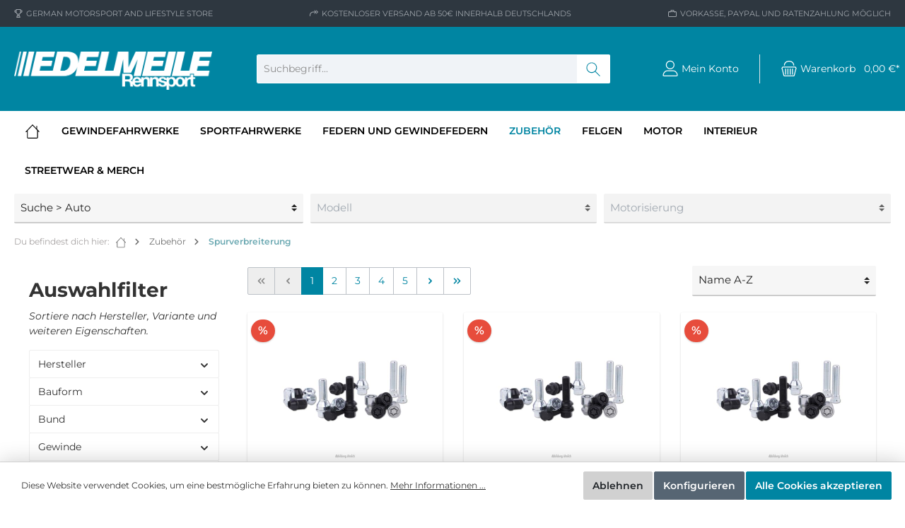

--- FILE ---
content_type: text/html; charset=UTF-8
request_url: https://www.edelmeile.com/fahrwerkszubehoer/spurverbreiterung/
body_size: 122712
content:

<!DOCTYPE html>

<html lang="de-DE"
      itemscope="itemscope"
      itemtype="https://schema.org/WebPage">

                            
    <head>
                		                            <meta charset="utf-8">
            
                            <meta name="viewport"
                      content="width=device-width, initial-scale=1, shrink-to-fit=no">
            
                            <meta name="author"
                      content=""/>
                <meta name="robots"
                      content="index,follow"/>
                <meta name="revisit-after"
                      content="15 days"/>
                <meta name="keywords"
                      content=""/>
                <meta name="description"
                      content=""/>
            
                            <meta property="og:url"
                      content="https://www.edelmeile.com/zubehoer/spurverbreiterung/"/>
                <meta property="og:type"
                      content="website"/>
                <meta property="og:site_name"
                      content="edelmeile.rennsport // Gewindefahrwerke, Sportfahrwerke, Felgen, Tuning und Zubehör"/>
                <meta property="og:title"
                      content="Spurverbreiterung"/>
                <meta property="og:description"
                      content=""/>
                <meta property="og:image"
                      content="https://www.edelmeile.com/media/cc/ac/09/1673545393/em_logo_web_white.png"/>

                <meta name="twitter:card"
                      content="summary"/>
                <meta name="twitter:site"
                      content="edelmeile.rennsport // Gewindefahrwerke, Sportfahrwerke, Felgen, Tuning und Zubehör"/>
                <meta name="twitter:title"
                      content="Spurverbreiterung"/>
                <meta name="twitter:description"
                      content=""/>
                <meta name="twitter:image"
                      content="https://www.edelmeile.com/media/cc/ac/09/1673545393/em_logo_web_white.png"/>
            
                                <meta itemprop="copyrightHolder"
                      content="edelmeile.rennsport // Gewindefahrwerke, Sportfahrwerke, Felgen, Tuning und Zubehör"/>
                <meta itemprop="copyrightYear"
                      content=""/>
                <meta itemprop="isFamilyFriendly"
                      content="true"/>
                <meta itemprop="image"
                      content="https://www.edelmeile.com/media/cc/ac/09/1673545393/em_logo_web_white.png"/>
            

    
                                                

		




    
        

                    <link rel="shortcut icon"
                  href="https://www.edelmeile.com/media/15/46/ee/1671988650/favicon-96x96.png">
        
                                <link rel="apple-touch-icon"
                  sizes="180x180"
                  href="https://www.edelmeile.com/media/49/8e/06/1671988640/apple-touch-icon-180x180.png">
                    
                            
                                    <link rel="canonical" href="https://www.edelmeile.com/zubehoer/spurverbreiterung/" />
                    
                    <title itemprop="name">Spurverbreiterung</title>
        
                		                                                                <link rel="stylesheet"
                      href="https://www.edelmeile.com/theme/97c97ddb4b3308020bb4093780a56aed/css/all.css?1756183679862297">
                                    

		





                <!-- Custom css file -->
        <link rel="stylesheet" href="https://edelmeile.com/css/fonts.css" crossorigin="anonymous">
    
                <!-- Theme styles -->
    <style></style>
    
            
            <!-- Custom css code -->
    <style>.compatibility-filter-navigation-bar {
    background-color: #ffffff;
    color: #333;
}

.compatibility-filter-navigation-bar a {
    background-color: #ffffff;
    color: #333;
    font-weight:bold;
}

.product-detail-tabs {
    background-color: #fdfdfd;
    padding-top: 10px;
    padding-right: 10px;
    padding-bottom: 10px;
    padding-left: 10px;
    border-color: #f0f3f7;
    border-width: 1px;
    border-style: solid;
}

.onco-compatibility-matching-list {
    background-color: #fdfdfd;
    padding-top: 10px;
    padding-right: 10px;
    padding-bottom: 10px;
    padding-left: 10px;
    border-color: #f0f3f7;
    border-width: 1px;
    border-style: solid;
}</style>
    

            <link rel="stylesheet" href="https://cdnjs.cloudflare.com/ajax/libs/font-awesome/5.15.4/css/all.min.css" crossorigin="anonymous"/>
    
            <link rel="stylesheet" href="https://www.edelmeile.com/bundles/moorlfoundation/storefront/css/animate.css?173896820189270">
    
    
            <style>
            :root {
                --moorl-advanced-search-width: 600px;
            }
        </style>
    

    
                
            
                                

                        <script>
        window.features = {"V6_5_0_0":false,"v6.5.0.0":false,"PERFORMANCE_TWEAKS":false,"performance.tweaks":false,"FEATURE_NEXT_1797":false,"feature.next.1797":false,"FEATURE_NEXT_16710":false,"feature.next.16710":false,"FEATURE_NEXT_13810":false,"feature.next.13810":false,"FEATURE_NEXT_13250":false,"feature.next.13250":false,"FEATURE_NEXT_17276":false,"feature.next.17276":false,"FEATURE_NEXT_16151":false,"feature.next.16151":false,"FEATURE_NEXT_16155":false,"feature.next.16155":false,"FEATURE_NEXT_19501":false,"feature.next.19501":false,"FEATURE_NEXT_15053":false,"feature.next.15053":false,"FEATURE_NEXT_18215":false,"feature.next.18215":false,"FEATURE_NEXT_15815":false,"feature.next.15815":false,"FEATURE_NEXT_14699":false,"feature.next.14699":false,"FEATURE_NEXT_15707":false,"feature.next.15707":false,"FEATURE_NEXT_14360":false,"feature.next.14360":false,"FEATURE_NEXT_15172":false,"feature.next.15172":false,"FEATURE_NEXT_14001":false,"feature.next.14001":false,"FEATURE_NEXT_7739":false,"feature.next.7739":false,"FEATURE_NEXT_16200":false,"feature.next.16200":false,"FEATURE_NEXT_13410":false,"feature.next.13410":false,"FEATURE_NEXT_15917":false,"feature.next.15917":false,"FEATURE_NEXT_15957":false,"feature.next.15957":false,"FEATURE_NEXT_13601":false,"feature.next.13601":false,"FEATURE_NEXT_16992":false,"feature.next.16992":false,"FEATURE_NEXT_7530":false,"feature.next.7530":false,"FEATURE_NEXT_16824":false,"feature.next.16824":false,"FEATURE_NEXT_16271":false,"feature.next.16271":false,"FEATURE_NEXT_15381":false,"feature.next.15381":false,"FEATURE_NEXT_17275":false,"feature.next.17275":false,"FEATURE_NEXT_17016":false,"feature.next.17016":false,"FEATURE_NEXT_16236":false,"feature.next.16236":false,"FEATURE_NEXT_16640":false,"feature.next.16640":false,"FEATURE_NEXT_17858":false,"feature.next.17858":false,"FEATURE_NEXT_6758":false,"feature.next.6758":false,"FEATURE_NEXT_19048":false,"feature.next.19048":false,"FEATURE_NEXT_19822":false,"feature.next.19822":false,"FEATURE_NEXT_18129":false,"feature.next.18129":false,"FEATURE_NEXT_19163":false,"feature.next.19163":false,"FEATURE_NEXT_18187":false,"feature.next.18187":false,"FEATURE_NEXT_17978":false,"feature.next.17978":false,"FEATURE_NEXT_11634":false,"feature.next.11634":false,"FEATURE_NEXT_21547":false,"feature.next.21547":false,"FEATURE_NEXT_22900":false,"feature.next.22900":false};
    </script>
        
                                                        

            
    
                            
            
                
                                    <script>
                    window.useDefaultCookieConsent = true;
                </script>
                    
            </head>

    <body class="is-ctl-navigation is-act-index themeware twt-strong twt-header-type-1 twt-full-width-boxed twt-is-cms-product-list">

        	
    																																																																																																																																																																																																																																																																																																																																																																																																																																													    
						                        <noscript class="noscript-main">
                
    <div role="alert"
         class="alert alert-info alert-has-icon">
                                                                                                                                                                <span class="icon icon-info">
                        <svg xmlns="http://www.w3.org/2000/svg" xmlns:xlink="http://www.w3.org/1999/xlink" width="24" height="24" viewBox="0 0 24 24"><defs><path d="M12 7c.5523 0 1 .4477 1 1s-.4477 1-1 1-1-.4477-1-1 .4477-1 1-1zm1 9c0 .5523-.4477 1-1 1s-1-.4477-1-1v-5c0-.5523.4477-1 1-1s1 .4477 1 1v5zm11-4c0 6.6274-5.3726 12-12 12S0 18.6274 0 12 5.3726 0 12 0s12 5.3726 12 12zM12 2C6.4772 2 2 6.4772 2 12s4.4772 10 10 10 10-4.4772 10-10S17.5228 2 12 2z" id="icons-default-info" /></defs><use xlink:href="#icons-default-info" fill="#758CA3" fill-rule="evenodd" /></svg>
        </span>
                                        
                    <div class="alert-content-container">
                                                    
                                    <div class="alert-content">
                                                    Um unseren Shop in vollem Umfang nutzen zu können, empfehlen wir Ihnen Javascript in Ihrem Browser zu aktivieren.
                                            </div>
                
                                                                </div>
            </div>
            </noscript>
        

            <noscript>
            <img height="1" width="1" style="display:none" src="https://www.facebook.com/tr?id=227434572104895&ev=PageView&noscript=1"/>
    </noscript>

    
                		
				





	 					
	
	


	
	

	



		<section class="twt-usp-bar is-header is-small layout-1 top" data-twt-usps="3">

					<div class="twt-usp-bar-container">
				<div class="twt-usp-bar-items">
					






 



                            
            
                
                                    <div class="twt-usp-bar-item twt-usp-1 item-1">
                    <div class="item-icon">
                        
	                                                                                                        <span class="icon icon-trophy">
                        <svg xmlns="http://www.w3.org/2000/svg" xmlns:xlink="http://www.w3.org/1999/xlink" width="24" height="24" viewBox="0 0 24 24"><defs><path d="M9 18v-3.3414C6.9735 13.9423 5.4467 12.1684 5.083 10H4.5C2.567 10 1 8.433 1 6.5V4c0-.5523.4477-1 1-1h3V1c0-.5523.4477-1 1-1h12c.5523 0 1 .4477 1 1v2h3c.5523 0 1 .4477 1 1v2.5c0 1.933-1.567 3.5-3.5 3.5h-.583c-.3637 2.1684-1.8905 3.9423-3.917 4.6586V18h.2792a1 1 0 0 1 .9487.6838l1.3334 4c.1746.524-.1086 1.0902-.6325 1.2649a1 1 0 0 1-.3162.0513H7.3874c-.5523 0-1-.4477-1-1a1 1 0 0 1 .0513-.3162l1.3334-4A1 1 0 0 1 8.7208 18H9zm4 0v-3h-2v3h2zm0-5c2.2091 0 4-1.7909 4-4V2H7v7c0 2.2091 1.7909 4 4 4h2zm6-5h.5c.8284 0 1.5-.6716 1.5-1.5V5h-2v3zM3 6.5C3 7.3284 3.6716 8 4.5 8H5V5H3v1.5zM8.7749 22h6.4502l-.6666-2h-5.117l-.6666 2z" id="icons-default-trophy" /></defs><use xlink:href="#icons-default-trophy" fill="#758CA3" fill-rule="evenodd" /></svg>
        </span>
    	                    </div>
                    <div class="item-label">
                        <div class="item-title">german motorsport and lifestyle store</div>
                                            </div>
                </div>
                        
                
                                    <div class="twt-usp-bar-item twt-usp-2 item-2">
                    <div class="item-icon">
                        
	                                                                                                        <span class="icon icon-forward">
                        <svg xmlns="http://www.w3.org/2000/svg" xmlns:xlink="http://www.w3.org/1999/xlink" width="24" height="24" viewBox="0 0 24 24"><defs><path d="M15.5858 9H10c-4.4183 0-8 3.5817-8 8v2.0312c0 .5523-.4477 1-1 1s-1-.4477-1-1V17C0 11.4772 4.4772 7 10 7h5.5858l-2.293-2.2929c-.3904-.3905-.3904-1.0237 0-1.4142.3906-.3905 1.0238-.3905 1.4143 0l4 4c.3905.3905.3905 1.0237 0 1.4142l-4 4c-.3905.3905-1.0237.3905-1.4142 0-.3905-.3905-.3905-1.0237 0-1.4142L15.5858 9zm6-1-3.293-3.2929c-.3904-.3905-.3904-1.0237 0-1.4142.3906-.3905 1.0238-.3905 1.4143 0l4 4c.3905.3905.3905 1.0237 0 1.4142l-4 4c-.3905.3905-1.0237.3905-1.4142 0-.3905-.3905-.3905-1.0237 0-1.4142L21.5858 8z" id="icons-default-forward" /></defs><use xlink:href="#icons-default-forward" fill="#758CA3" fill-rule="evenodd" /></svg>
        </span>
    	                    </div>
                    <div class="item-label">
                        <div class="item-title">Kostenloser Versand ab 50€ innerhalb Deutschlands </div>
                                            </div>
                </div>
                        
        
                
                                    <div class="twt-usp-bar-item twt-usp-3 item-4">
                    <div class="item-icon">
                        
	                                                                                                        <span class="icon icon-briefcase">
                        <svg xmlns="http://www.w3.org/2000/svg" xmlns:xlink="http://www.w3.org/1999/xlink" width="24" height="24" viewBox="0 0 24 24"><defs><path d="M20 8v1c0 .5523-.4477 1-1 1s-1-.4477-1-1V8H6v1c0 .5523-.4477 1-1 1s-1-.4477-1-1V8H3c-.5523 0-1 .4477-1 1v10c0 .5523.4477 1 1 1h18c.5523 0 1-.4477 1-1V9c0-.5523-.4477-1-1-1h-1zM7 6V4c0-1.1046.8954-2 2-2h6c1.1046 0 2 .8954 2 2v2h4c1.6569 0 3 1.3431 3 3v10c0 1.6569-1.3431 3-3 3H3c-1.6569 0-3-1.3431-3-3V9c0-1.6569 1.3431-3 3-3h4zm2 0h6V4H9v2z" id="icons-default-briefcase" /></defs><use xlink:href="#icons-default-briefcase" fill="#758CA3" fill-rule="evenodd" /></svg>
        </span>
    	                    </div>
                    <div class="item-label">
                        <div class="item-title">Vorkasse, PayPal und Ratenzahlung möglich</div>
                                            </div>
                </div>
                        
        
        				</div>

												
											</div>
		
	</section>
	
		            <header class="header-main">
                                    <div class="container">
                            				
    	
				        <div class="row align-items-center header-row">
                            <div class="col-12 col-lg-auto header-logo-col">
                        <div class="header-logo-main">
                    <a class="header-logo-main-link"
               href="/"
               title="Zur Startseite wechseln">
                				                    <picture class="header-logo-picture">
                                                                                
                                                                            
                                                                                    <img src="https://www.edelmeile.com/media/cc/ac/09/1673545393/em_logo_web_white.png"
                                     alt="Zur Startseite wechseln"
                                     class="img-fluid header-logo-main-img"/>
                                                                        </picture>
                
	
					
		            </a>
            </div>
                </div>
            
            	
				                <div class="col-12 order-2 col-sm order-sm-1 header-search-col">
                    <div class="row">
                        <div class="col-sm-auto d-none d-sm-block d-lg-none">
                                                            <div class="nav-main-toggle">
                                    
    
    <button class="btn nav-main-toggle-btn header-actions-btn"
            type="button"
            data-offcanvas-menu="true"
            data-offcanvas-menu-options='{&quot;showStickySiteHeader&quot;:false,&quot;menuWidthPercent&quot;:75}'
            aria-label="Menü">
                                                                                                                            <span class="icon icon-stack icon-open">
                        <svg xmlns="http://www.w3.org/2000/svg" xmlns:xlink="http://www.w3.org/1999/xlink" width="24" height="24" viewBox="0 0 24 24"><defs><path d="M3 13c-.5523 0-1-.4477-1-1s.4477-1 1-1h18c.5523 0 1 .4477 1 1s-.4477 1-1 1H3zm0-7c-.5523 0-1-.4477-1-1s.4477-1 1-1h18c.5523 0 1 .4477 1 1s-.4477 1-1 1H3zm0 14c-.5523 0-1-.4477-1-1s.4477-1 1-1h18c.5523 0 1 .4477 1 1s-.4477 1-1 1H3z" id="icons-default-stack" /></defs><use xlink:href="#icons-default-stack" fill="#758CA3" fill-rule="evenodd" /></svg>
        </span>
                                                                                                                        <span class="icon icon-x icon-close d-none">
                        <svg xmlns="http://www.w3.org/2000/svg" xmlns:xlink="http://www.w3.org/1999/xlink" width="24" height="24" viewBox="0 0 24 24"><defs><path d="m10.5858 12-7.293-7.2929c-.3904-.3905-.3904-1.0237 0-1.4142.3906-.3905 1.0238-.3905 1.4143 0L12 10.5858l7.2929-7.293c.3905-.3904 1.0237-.3904 1.4142 0 .3905.3906.3905 1.0238 0 1.4143L13.4142 12l7.293 7.2929c.3904.3905.3904 1.0237 0 1.4142-.3906.3905-1.0238.3905-1.4143 0L12 13.4142l-7.2929 7.293c-.3905.3904-1.0237.3904-1.4142 0-.3905-.3906-.3905-1.0238 0-1.4143L10.5858 12z" id="icons-default-x" /></defs><use xlink:href="#icons-default-x" fill="#758CA3" fill-rule="evenodd" /></svg>
        </span>
                </button>
                                </div>
                                                    </div>
                        <div class="col">
                            
                <div class="collapse"
         id="searchCollapse">
        <div class="header-search">
            <form action="/search"
                  method="get"
                  data-search-form="true"
                  data-search-widget-options='{&quot;searchWidgetMinChars&quot;:2}'
                  data-url="/suggest?search="
                  class="header-search-form">
                                                                <div class="input-group">
                                                    <input type="search"
                                   name="search"
                                   class="form-control header-search-input"
                                   autocomplete="off"
                                   autocapitalize="off"
                                   placeholder="Suchbegriff..."
                                   aria-label="Suchbegriff..."
                                   value=""
                            >
                        
                                                                                                                <div class="input-group-append">
                                    <button type="submit"
                                            class="btn header-search-btn"
                                            aria-label="Suchen">
                                        <span class="header-search-icon">
                                                                                                                                                    <span class="icon icon-search">
                        <svg xmlns="http://www.w3.org/2000/svg" xmlns:xlink="http://www.w3.org/1999/xlink" width="24" height="24" viewBox="0 0 24 24"><defs><path d="M10.0944 16.3199 4.707 21.707c-.3905.3905-1.0237.3905-1.4142 0-.3905-.3905-.3905-1.0237 0-1.4142L8.68 14.9056C7.6271 13.551 7 11.8487 7 10c0-4.4183 3.5817-8 8-8s8 3.5817 8 8-3.5817 8-8 8c-1.8487 0-3.551-.627-4.9056-1.6801zM15 16c3.3137 0 6-2.6863 6-6s-2.6863-6-6-6-6 2.6863-6 6 2.6863 6 6 6z" id="icons-default-search" /></defs><use xlink:href="#icons-default-search" fill="#758CA3" fill-rule="evenodd" /></svg>
        </span>
                                            </span>
                                    </button>
                                </div>
                                                                        </div>
                

          
                                </form>
        </div>
    </div>

                            </div>
                    </div>
                </div>
            
	
                            <div class="col-12 order-1 col-sm-auto order-sm-2 header-actions-col">
                    <div class="row no-gutters">
                        			
				
																						
			
			<div class="d-block d-sm-none col">
		<div class="menu-button">
			
    
    <button class="btn nav-main-toggle-btn header-actions-btn"
            type="button"
            data-offcanvas-menu="true"
            data-offcanvas-menu-options='{&quot;showStickySiteHeader&quot;:false,&quot;menuWidthPercent&quot;:75}'
            aria-label="Menü">
                                                                                                                            <span class="icon icon-stack icon-open">
                        <svg xmlns="http://www.w3.org/2000/svg" xmlns:xlink="http://www.w3.org/1999/xlink" width="24" height="24" viewBox="0 0 24 24"><use xlink:href="#icons-default-stack" fill="#758CA3" fill-rule="evenodd" /></svg>
        </span>
                                                                                                                        <span class="icon icon-x icon-close d-none">
                        <svg xmlns="http://www.w3.org/2000/svg" xmlns:xlink="http://www.w3.org/1999/xlink" width="24" height="24" viewBox="0 0 24 24"><use xlink:href="#icons-default-x" fill="#758CA3" fill-rule="evenodd" /></svg>
        </span>
                </button>
		</div>
	</div>

                            
    		
		
					
					
	<div class="d-sm-none col-auto">
		  <div class="search-toggle">
				<button class="btn header-actions-btn search-toggle-btn js-search-toggle-btn collapsed"
						  type="button"
						  data-toggle="collapse"
						  data-target="#searchCollapse"
						  aria-expanded="false"
						  aria-controls="searchCollapse"
						  aria-label="Suchen">

										 <span class="header-search-toggle-icon">
						                                                                                                         <span class="icon icon-search">
                        <svg xmlns="http://www.w3.org/2000/svg" xmlns:xlink="http://www.w3.org/1999/xlink" width="24" height="24" viewBox="0 0 24 24"><use xlink:href="#icons-default-search" fill="#758CA3" fill-rule="evenodd" /></svg>
        </span>
    						                                                                                                         <span class="icon icon-x">
                        <svg xmlns="http://www.w3.org/2000/svg" xmlns:xlink="http://www.w3.org/1999/xlink" width="24" height="24" viewBox="0 0 24 24"><use xlink:href="#icons-default-x" fill="#758CA3" fill-rule="evenodd" /></svg>
        </span>
    					 </span>

										 <span class="header-search-toggle-name">
						Suche
					 </span>
				</button>
		  </div>
	 </div>


    
                        
                                                    <div class="col-auto">
                                <div class="account-menu">
                                        <div class="dropdown">
        					<button class="btn account-menu-btn header-actions-btn" title="Mein Konto"
				type="button"
				id="accountWidget"
				data-offcanvas-account-menu="true"
				data-toggle="dropdown"
				aria-haspopup="true"
				aria-expanded="false"
				aria-label="Mein Konto"
				title="Mein Konto">
						<span class="header-account-icon">
				                                                                                                        <span class="icon icon-avatar">
                        <svg xmlns="http://www.w3.org/2000/svg" xmlns:xlink="http://www.w3.org/1999/xlink" width="24" height="24" viewBox="0 0 24 24"><defs><path d="M12 3C9.7909 3 8 4.7909 8 7c0 2.2091 1.7909 4 4 4 2.2091 0 4-1.7909 4-4 0-2.2091-1.7909-4-4-4zm0-2c3.3137 0 6 2.6863 6 6s-2.6863 6-6 6-6-2.6863-6-6 2.6863-6 6-6zM4 22.099c0 .5523-.4477 1-1 1s-1-.4477-1-1V20c0-2.7614 2.2386-5 5-5h10.0007c2.7614 0 5 2.2386 5 5v2.099c0 .5523-.4477 1-1 1s-1-.4477-1-1V20c0-1.6569-1.3431-3-3-3H7c-1.6569 0-3 1.3431-3 3v2.099z" id="icons-default-avatar" /></defs><use xlink:href="#icons-default-avatar" fill="#758CA3" fill-rule="evenodd" /></svg>
        </span>
    			</span>
						<span class="header-account-name">
				Mein Konto
			</span>
								</button>
	
                    <div class="dropdown-menu dropdown-menu-right account-menu-dropdown js-account-menu-dropdown"
                 aria-labelledby="accountWidget">
                

        
                                                        <button class="btn btn-light offcanvas-close js-offcanvas-close btn-block sticky-top">
                                                                                                                                                            <span class="icon icon-x icon-sm">
                        <svg xmlns="http://www.w3.org/2000/svg" xmlns:xlink="http://www.w3.org/1999/xlink" width="24" height="24" viewBox="0 0 24 24"><use xlink:href="#icons-default-x" fill="#758CA3" fill-rule="evenodd" /></svg>
        </span>
                            
                                                    Menü schließen
                                            </button>
                
    
                    <div class="offcanvas-content-container">
                <div class="account-menu">
                                    <div class="dropdown-header account-menu-header">
                    Mein Konto
                </div>
                    
                                    <div class="account-menu-login">
                    <a href="/account/login"
                       title="Anmelden"
                       class="btn btn-primary account-menu-login-button">
                        Anmelden
                    </a>

                    <div class="account-menu-register">
                        oder <a href="/account/login"
                                                            title="registrieren">registrieren</a>
                    </div>
                </div>
                    
                    <div class="account-menu-links">
                    <div class="header-account-menu">
        <div class="card account-menu-inner">
                                        
                                                <div class="list-group list-group-flush account-aside-list-group">
                                                                                    <a href="/account"
                                   title="Übersicht"
                                   class="list-group-item list-group-item-action account-aside-item">
                                    Übersicht
                                </a>
                            
                                                            <a href="/account/profile"
                                   title="Persönliches Profil"
                                   class="list-group-item list-group-item-action account-aside-item">
                                    Persönliches Profil
                                </a>
                            
                                                            <a href="/account/address"
                                   title="Adressen"
                                   class="list-group-item list-group-item-action account-aside-item">
                                    Adressen
                                </a>
                            
                                                            <a href="/account/payment"
                                   title="Zahlungsarten"
                                   class="list-group-item list-group-item-action account-aside-item">
                                    Zahlungsarten
                                </a>
                            
                                                            <a href="/account/order"
                                   title="Bestellungen"
                                   class="list-group-item list-group-item-action account-aside-item">
                                    Bestellungen
                                </a>
                                                                        </div>
                            
                                                </div>
    </div>
            </div>
            </div>
        </div>
                </div>
            </div>
                                </div>
                            </div>
                        
                                                    <div class="col-auto">
                                <div class="header-cart"
                                     data-offcanvas-cart="true">
                                    <a class="btn header-cart-btn header-actions-btn"
                                       href="/checkout/cart"
                                       data-cart-widget="true"
                                       title="Warenkorb"
                                       aria-label="Warenkorb">
                                        			<span class="header-cart-icon">
			                                                                                                        <span class="icon icon-bag">
                        <svg xmlns="http://www.w3.org/2000/svg" xmlns:xlink="http://www.w3.org/1999/xlink" width="24" height="24" viewBox="0 0 24 24"><defs><path d="M5.892 3c.5523 0 1 .4477 1 1s-.4477 1-1 1H3.7895a1 1 0 0 0-.9986.9475l-.7895 15c-.029.5515.3946 1.0221.9987 1.0525h17.8102c.5523 0 1-.4477.9986-1.0525l-.7895-15A1 1 0 0 0 20.0208 5H17.892c-.5523 0-1-.4477-1-1s.4477-1 1-1h2.1288c1.5956 0 2.912 1.249 2.9959 2.8423l.7894 15c.0035.0788.0035.0788.0042.1577 0 1.6569-1.3432 3-3 3H3c-.079-.0007-.079-.0007-.1577-.0041-1.6546-.0871-2.9253-1.499-2.8382-3.1536l.7895-15C.8775 4.249 2.1939 3 3.7895 3H5.892zm4 2c0 .5523-.4477 1-1 1s-1-.4477-1-1V3c0-1.6569 1.3432-3 3-3h2c1.6569 0 3 1.3431 3 3v2c0 .5523-.4477 1-1 1s-1-.4477-1-1V3c0-.5523-.4477-1-1-1h-2c-.5523 0-1 .4477-1 1v2z" id="icons-default-bag" /></defs><use xlink:href="#icons-default-bag" fill="#758CA3" fill-rule="evenodd" /></svg>
        </span>
    		</span>

				<span class="header-cart-name">
			Warenkorb
		</span>

				<span class="header-cart-total">
			0,00 €*
		</span>
	                                    </a>
                                </div>
                            </div>
                                            </div>
                </div>
                    </div>
    
	                    </div>
                            </header>
        

		

        
		
										<div class="nav-main">
									<div class="container">

																											<div id="sticky-logo" class="d-none">
									<a class="sticky-logo-main-link" href="/" title="Zur Startseite wechseln">
										<picture>

																																		<img src="https://www.edelmeile.com/media/2f/08/de/1642021231/em_logo_web_sw.png" alt="Zur Startseite wechseln" />
											
																																													
										</picture>
									</a>
								</div>
													
												
												
																	</div>

										                        		
				
    <div class="main-navigation"
         id="mainNavigation"
         data-flyout-menu="true">
                    <div class="container">
                                    <nav class="nav main-navigation-menu"
                        itemscope="itemscope"
                        itemtype="http://schema.org/SiteNavigationElement">
                        
                        									 <a class="nav-link main-navigation-link home-link"
				href="/" aria-label="Home" 
				itemprop="url"
				title="Home">
				
										<div class="main-navigation-icon">
						<span itemprop="name">                                                                                                        <span class="icon icon-home">
                        <svg xmlns="http://www.w3.org/2000/svg" xmlns:xlink="http://www.w3.org/1999/xlink" width="24" height="24" viewBox="0 0 24 24"><defs><path d="M13 21v-7c0-1.1046.8954-2 2-2h2c1.1046 0 2 .8954 2 2v7h2.0499v-8.9246L12 7.139l-9 4.909V21h10zm10.0499-8v8c0 1.1046-.8955 2-2 2H3c-1.1046 0-2-.8954-2-2v-7.9986C.4771 13.0008 0 12.5817 0 12V7a1 1 0 0 1 .5211-.8779l11-6a1 1 0 0 1 .9578 0l11 6A1 1 0 0 1 24 7v5c0 .5631-.4472.974-.9501 1zM2 10.3156l9.5211-5.1934a1 1 0 0 1 .9578 0L22 10.3155V7.5936L12 2.1391 2 7.5936v2.7219zM15 14v7h2v-7h-2zm-8-2h2c1.1046 0 2 .8954 2 2v2c0 1.1046-.8954 2-2 2H7c-1.1046 0-2-.8954-2-2v-2c0-1.1046.8954-2 2-2zm0 2v2h2v-2H7z" id="icons-default-home" /></defs><use xlink:href="#icons-default-home" fill="#758CA3" fill-rule="evenodd" /></svg>
        </span>
    </span>
					</div>
							</a>
			
                                                    
                                                                                            
                                                                
                                            <a class="nav-link main-navigation-link"
           href="https://www.edelmeile.com/gewindefahrwerke/"
           itemprop="url"
           data-flyout-menu-trigger="faa196670c874c13a76ab336847845b3"                       title="Gewindefahrwerke">
            <div class="main-navigation-link-text">
                <span itemprop="name">Gewindefahrwerke</span>
            </div>
        </a>
                                                                                                
                                                                
                                            <a class="nav-link main-navigation-link"
           href="https://www.edelmeile.com/sportfahrwerke/"
           itemprop="url"
           data-flyout-menu-trigger="5c6805f9e3c94ae78d7c8ddb20e8ec10"                       title="Sportfahrwerke">
            <div class="main-navigation-link-text">
                <span itemprop="name">Sportfahrwerke</span>
            </div>
        </a>
                                                                                                
                                                                
                                            <a class="nav-link main-navigation-link"
           href="https://www.edelmeile.com/federn-und-gewindefedern/"
           itemprop="url"
           data-flyout-menu-trigger="75c4f65014a640bc92c1757667dd8de2"                       title="Federn und Gewindefedern">
            <div class="main-navigation-link-text">
                <span itemprop="name">Federn und Gewindefedern</span>
            </div>
        </a>
                                                                                                
                                                                
                                            <a class="nav-link main-navigation-link active"
           href="https://www.edelmeile.com/zubehoer/"
           itemprop="url"
           data-flyout-menu-trigger="1d20e33f67924fa1aff68b91efb2f0ef"                       title="Zubehör">
            <div class="main-navigation-link-text">
                <span itemprop="name">Zubehör</span>
            </div>
        </a>
                                                                                                
                                                                
                                            <a class="nav-link main-navigation-link"
           href="https://www.edelmeile.com/felgen/"
           itemprop="url"
           data-flyout-menu-trigger="c3d18b2cdb844a41b7febecb68c1f160"                       title="Felgen">
            <div class="main-navigation-link-text">
                <span itemprop="name">Felgen</span>
            </div>
        </a>
                                                                                                
                                                                
                                            <a class="nav-link main-navigation-link"
           href="https://www.edelmeile.com/motor/"
           itemprop="url"
           data-flyout-menu-trigger="db8cb096825f459ea8732f2a8ab878b3"                       title="Motor">
            <div class="main-navigation-link-text">
                <span itemprop="name">Motor</span>
            </div>
        </a>
                                                                                                
                                                                
                                            <a class="nav-link main-navigation-link"
           href="https://www.edelmeile.com/interieur/"
           itemprop="url"
           data-flyout-menu-trigger="2c0cb49951314fd5bdd9f0cefeace0e1"                       title="Interieur">
            <div class="main-navigation-link-text">
                <span itemprop="name">Interieur</span>
            </div>
        </a>
                                                                                                
                                                                
                                            <a class="nav-link main-navigation-link"
           href="https://www.edelmeile.com/streetwear-merch/"
           itemprop="url"
           data-flyout-menu-trigger="9df1acd7e00c4a28991285c010a45250"                       title="Streetwear &amp; Merch">
            <div class="main-navigation-link-text">
                <span itemprop="name">Streetwear &amp; Merch</span>
            </div>
        </a>
                                                                            </nav>
                            </div>
        
                                                                                                                                                                                                                                                                                                                                                                                                                                                                                                                                                                
                                                <div class="navigation-flyouts">
                                                                                                                                                                <div class="navigation-flyout"
                                             data-flyout-menu-id="faa196670c874c13a76ab336847845b3">
                                            <div class="container">
                                                                                                                        <div class="row navigation-flyout-bar">
                            <div class="col">
                    <div class="navigation-flyout-category-link">
                                    <a class="nav-link "
           href="https://www.edelmeile.com/gewindefahrwerke/"
           itemprop="url"
           title="Gewindefahrwerke">
                            Alle Produkte anzeigen | Kategorie  Gewindefahrwerke
                                                                                                                        <span class="icon icon-arrow-right icon-primary">
                        <svg xmlns="http://www.w3.org/2000/svg" xmlns:xlink="http://www.w3.org/1999/xlink" width="16" height="16" viewBox="0 0 16 16"><defs><path id="icons-solid-arrow-right" d="M6.7071 6.2929c-.3905-.3905-1.0237-.3905-1.4142 0-.3905.3905-.3905 1.0237 0 1.4142l3 3c.3905.3905 1.0237.3905 1.4142 0l3-3c.3905-.3905.3905-1.0237 0-1.4142-.3905-.3905-1.0237-.3905-1.4142 0L9 8.5858l-2.2929-2.293z" /></defs><use transform="rotate(-90 9 8.5)" xlink:href="#icons-solid-arrow-right" fill="#758CA3" fill-rule="evenodd" /></svg>
        </span>
                        </a>
                        </div>
                </div>
            
                            <div class="col-auto">
                    <div class="navigation-flyout-close js-close-flyout-menu">
                                                                                                                                                                                            <span class="icon icon-x">
                        <svg xmlns="http://www.w3.org/2000/svg" xmlns:xlink="http://www.w3.org/1999/xlink" width="24" height="24" viewBox="0 0 24 24"><use xlink:href="#icons-default-x" fill="#758CA3" fill-rule="evenodd" /></svg>
        </span>
                                                                            </div>
                </div>
                    </div>
    
            <div class="row navigation-flyout-content">
                            <div class="col">
                    <div class="navigation-flyout-categories">
                                                        
                    
    
    <div class="row navigation-flyout-categories is-level-0">
                                            
                            <div class="col-3 navigation-flyout-col">
                                <a class="nav-item nav-link navigation-flyout-link is-level-0"
           href="https://www.edelmeile.com/gewindefahrwerke/kw-gewindefahrwerke/"
           itemprop="url"
                      title="KW Gewindefahrwerke">
            <span itemprop="name">KW Gewindefahrwerke</span>
        </a>
    
                                                                            
        
    
    <div class="navigation-flyout-categories is-level-1">
            </div>
                                                            </div>
                                                        
                            <div class="col-3 navigation-flyout-col">
                                <a class="nav-item nav-link navigation-flyout-link is-level-0"
           href="https://www.edelmeile.com/gewindefahrwerke/st-gewindefahrwerke/"
           itemprop="url"
                      title="ST Gewindefahrwerke">
            <span itemprop="name">ST Gewindefahrwerke</span>
        </a>
    
                                                                            
        
    
    <div class="navigation-flyout-categories is-level-1">
            </div>
                                                            </div>
                                                        
                            <div class="col-3 navigation-flyout-col">
                                <a class="nav-item nav-link navigation-flyout-link is-level-0"
           href="https://www.edelmeile.com/gewindefahrwerke/ap-gewindefahrwerke/"
           itemprop="url"
                      title="ap Gewindefahrwerke">
            <span itemprop="name">ap Gewindefahrwerke</span>
        </a>
    
                                                                            
        
    
    <div class="navigation-flyout-categories is-level-1">
            </div>
                                                            </div>
                                                        
                            <div class="col-3 navigation-flyout-col">
                                <a class="nav-item nav-link navigation-flyout-link is-level-0"
           href="https://www.edelmeile.com/gewindefahrwerke/streetec-ultralow-gewindefahrwerke/"
           itemprop="url"
                      title="STREETEC ultraLOW Gewindefahrwerke">
            <span itemprop="name">STREETEC ultraLOW Gewindefahrwerke</span>
        </a>
    
                                                                            
        
    
    <div class="navigation-flyout-categories is-level-1">
            </div>
                                                            </div>
                                                        
                            <div class="col-3 navigation-flyout-col">
                                <a class="nav-item nav-link navigation-flyout-link is-level-0"
           href="https://www.edelmeile.com/gewindefahrwerke/h-r-gewindefahrwerke/"
           itemprop="url"
                      title="H&amp;R Gewindefahrwerke">
            <span itemprop="name">H&amp;R Gewindefahrwerke</span>
        </a>
    
                                                                            
        
    
    <div class="navigation-flyout-categories is-level-1">
            </div>
                                                            </div>
                                                        
                            <div class="col-3 navigation-flyout-col">
                                <a class="nav-item nav-link navigation-flyout-link is-level-0"
           href="https://www.edelmeile.com/gewindefahrwerke/mts-technik-gewindefahrwerke/"
           itemprop="url"
                      title="MTS Technik Gewindefahrwerke">
            <span itemprop="name">MTS Technik Gewindefahrwerke</span>
        </a>
    
                                                                            
        
    
    <div class="navigation-flyout-categories is-level-1">
            </div>
                                                            </div>
                                                        
                            <div class="col-3 navigation-flyout-col">
                                <a class="nav-item nav-link navigation-flyout-link is-level-0"
           href="https://www.edelmeile.com/gewindefahrwerke/vogtland-gewindefahrwerke/"
           itemprop="url"
                      title="VOGTLAND Gewindefahrwerke">
            <span itemprop="name">VOGTLAND Gewindefahrwerke</span>
        </a>
    
                                                                            
        
    
    <div class="navigation-flyout-categories is-level-1">
            </div>
                                                            </div>
                                                        
                            <div class="col-3 navigation-flyout-col">
                                <a class="nav-item nav-link navigation-flyout-link is-level-0"
           href="https://www.edelmeile.com/gewindefahrwerke/ta-technix-deep-gewindefahrwerke/"
           itemprop="url"
                      title="TA Technix DEEP Gewindefahrwerke">
            <span itemprop="name">TA Technix DEEP Gewindefahrwerke</span>
        </a>
    
                                                                            
        
    
    <div class="navigation-flyout-categories is-level-1">
            </div>
                                                            </div>
                                                        
                            <div class="col-3 navigation-flyout-col">
                                <a class="nav-item nav-link navigation-flyout-link is-level-0"
           href="https://www.edelmeile.com/gewindefahrwerke/lowtec-gewindefahrwerke/"
           itemprop="url"
                      title="LOWTEC Gewindefahrwerke">
            <span itemprop="name">LOWTEC Gewindefahrwerke</span>
        </a>
    
                                                                            
        
    
    <div class="navigation-flyout-categories is-level-1">
            </div>
                                                            </div>
                        </div>
                                            </div>
                </div>
            
                                                </div>
                                                                                                </div>
                                        </div>
                                                                                                                                                                                                            <div class="navigation-flyout"
                                             data-flyout-menu-id="5c6805f9e3c94ae78d7c8ddb20e8ec10">
                                            <div class="container">
                                                                                                                        <div class="row navigation-flyout-bar">
                            <div class="col">
                    <div class="navigation-flyout-category-link">
                                    <a class="nav-link "
           href="https://www.edelmeile.com/sportfahrwerke/"
           itemprop="url"
           title="Sportfahrwerke">
                            Alle Produkte anzeigen | Kategorie  Sportfahrwerke
                                                                                                                        <span class="icon icon-arrow-right icon-primary">
                        <svg xmlns="http://www.w3.org/2000/svg" xmlns:xlink="http://www.w3.org/1999/xlink" width="16" height="16" viewBox="0 0 16 16"><use transform="rotate(-90 9 8.5)" xlink:href="#icons-solid-arrow-right" fill="#758CA3" fill-rule="evenodd" /></svg>
        </span>
                        </a>
                        </div>
                </div>
            
                            <div class="col-auto">
                    <div class="navigation-flyout-close js-close-flyout-menu">
                                                                                                                                                                                            <span class="icon icon-x">
                        <svg xmlns="http://www.w3.org/2000/svg" xmlns:xlink="http://www.w3.org/1999/xlink" width="24" height="24" viewBox="0 0 24 24"><use xlink:href="#icons-default-x" fill="#758CA3" fill-rule="evenodd" /></svg>
        </span>
                                                                            </div>
                </div>
                    </div>
    
            <div class="row navigation-flyout-content">
                            <div class="col">
                    <div class="navigation-flyout-categories">
                                                        
                    
    
    <div class="row navigation-flyout-categories is-level-0">
                                            
                            <div class="col-3 navigation-flyout-col">
                                <a class="nav-item nav-link navigation-flyout-link is-level-0"
           href="https://www.edelmeile.com/sportfahrwerke/ap-sportfahrwerke/"
           itemprop="url"
                      title="AP Sportfahrwerke">
            <span itemprop="name">AP Sportfahrwerke</span>
        </a>
    
                                                                            
        
    
    <div class="navigation-flyout-categories is-level-1">
            </div>
                                                            </div>
                                                        
                            <div class="col-3 navigation-flyout-col">
                                <a class="nav-item nav-link navigation-flyout-link is-level-0"
           href="https://www.edelmeile.com/sportfahrwerke/st-sportfahrwerke/"
           itemprop="url"
                      title="ST Sportfahrwerke">
            <span itemprop="name">ST Sportfahrwerke</span>
        </a>
    
                                                                            
        
    
    <div class="navigation-flyout-categories is-level-1">
            </div>
                                                            </div>
                                                        
                            <div class="col-3 navigation-flyout-col">
                                <a class="nav-item nav-link navigation-flyout-link is-level-0"
           href="https://www.edelmeile.com/sportfahrwerke/h-r-cup-kit-sportfahrwerke/"
           itemprop="url"
                      title="H&amp;R Cup-Kit Sportfahrwerke">
            <span itemprop="name">H&amp;R Cup-Kit Sportfahrwerke</span>
        </a>
    
                                                                            
        
    
    <div class="navigation-flyout-categories is-level-1">
            </div>
                                                            </div>
                                                        
                            <div class="col-3 navigation-flyout-col">
                                <a class="nav-item nav-link navigation-flyout-link is-level-0"
           href="https://www.edelmeile.com/sportfahrwerke/koni-str.t-und-sport-kits/"
           itemprop="url"
                      title="KONI STR.T und SPORT KITS">
            <span itemprop="name">KONI STR.T und SPORT KITS</span>
        </a>
    
                                                                            
        
    
    <div class="navigation-flyout-categories is-level-1">
            </div>
                                                            </div>
                                                        
                            <div class="col-3 navigation-flyout-col">
                                <a class="nav-item nav-link navigation-flyout-link is-level-0"
           href="https://www.edelmeile.com/sportfahrwerke/mts-sportfahrwerke/"
           itemprop="url"
                      title="MTS Sportfahrwerke">
            <span itemprop="name">MTS Sportfahrwerke</span>
        </a>
    
                                                                            
        
    
    <div class="navigation-flyout-categories is-level-1">
            </div>
                                                            </div>
                                                        
                            <div class="col-3 navigation-flyout-col">
                                <a class="nav-item nav-link navigation-flyout-link is-level-0"
           href="https://www.edelmeile.com/sportfahrwerke/kaw-pluskits-sportfahrwerke/"
           itemprop="url"
                      title="KAW PlusKits Sportfahrwerke">
            <span itemprop="name">KAW PlusKits Sportfahrwerke</span>
        </a>
    
                                                                            
        
    
    <div class="navigation-flyout-categories is-level-1">
            </div>
                                                            </div>
                                                        
                            <div class="col-3 navigation-flyout-col">
                                <a class="nav-item nav-link navigation-flyout-link is-level-0"
           href="https://www.edelmeile.com/sportfahrwerke/vogtland-sportfahrwerke/"
           itemprop="url"
                      title="VOGTLAND Sportfahrwerke">
            <span itemprop="name">VOGTLAND Sportfahrwerke</span>
        </a>
    
                                                                            
        
    
    <div class="navigation-flyout-categories is-level-1">
            </div>
                                                            </div>
                                                        
                            <div class="col-3 navigation-flyout-col">
                                <a class="nav-item nav-link navigation-flyout-link is-level-0"
           href="https://www.edelmeile.com/sportfahrwerke/lowtec-sportfahrwerke/"
           itemprop="url"
                      title="LOWTEC Sportfahrwerke">
            <span itemprop="name">LOWTEC Sportfahrwerke</span>
        </a>
    
                                                                            
        
    
    <div class="navigation-flyout-categories is-level-1">
            </div>
                                                            </div>
                        </div>
                                            </div>
                </div>
            
                                                </div>
                                                                                                </div>
                                        </div>
                                                                                                                                                                                                            <div class="navigation-flyout"
                                             data-flyout-menu-id="75c4f65014a640bc92c1757667dd8de2">
                                            <div class="container">
                                                                                                                        <div class="row navigation-flyout-bar">
                            <div class="col">
                    <div class="navigation-flyout-category-link">
                                    <a class="nav-link "
           href="https://www.edelmeile.com/federn-und-gewindefedern/"
           itemprop="url"
           title="Federn und Gewindefedern">
                            Alle Produkte anzeigen | Kategorie  Federn und Gewindefedern
                                                                                                                        <span class="icon icon-arrow-right icon-primary">
                        <svg xmlns="http://www.w3.org/2000/svg" xmlns:xlink="http://www.w3.org/1999/xlink" width="16" height="16" viewBox="0 0 16 16"><use transform="rotate(-90 9 8.5)" xlink:href="#icons-solid-arrow-right" fill="#758CA3" fill-rule="evenodd" /></svg>
        </span>
                        </a>
                        </div>
                </div>
            
                            <div class="col-auto">
                    <div class="navigation-flyout-close js-close-flyout-menu">
                                                                                                                                                                                            <span class="icon icon-x">
                        <svg xmlns="http://www.w3.org/2000/svg" xmlns:xlink="http://www.w3.org/1999/xlink" width="24" height="24" viewBox="0 0 24 24"><use xlink:href="#icons-default-x" fill="#758CA3" fill-rule="evenodd" /></svg>
        </span>
                                                                            </div>
                </div>
                    </div>
    
            <div class="row navigation-flyout-content">
                            <div class="col">
                    <div class="navigation-flyout-categories">
                                                        
                    
    
    <div class="row navigation-flyout-categories is-level-0">
                                            
                            <div class="col-3 navigation-flyout-col">
                                <a class="nav-item nav-link navigation-flyout-link is-level-0"
           href="https://www.edelmeile.com/federn-und-gewindefedern/st-tieferlegungsfedern/"
           itemprop="url"
                      title="ST Tieferlegungsfedern">
            <span itemprop="name">ST Tieferlegungsfedern</span>
        </a>
    
                                                                            
        
    
    <div class="navigation-flyout-categories is-level-1">
            </div>
                                                            </div>
                                                        
                            <div class="col-3 navigation-flyout-col">
                                <a class="nav-item nav-link navigation-flyout-link is-level-0"
           href="https://www.edelmeile.com/federn-und-gewindefedern/ap-tieferlegungsfedern/"
           itemprop="url"
                      title="ap Tieferlegungsfedern">
            <span itemprop="name">ap Tieferlegungsfedern</span>
        </a>
    
                                                                            
        
    
    <div class="navigation-flyout-categories is-level-1">
            </div>
                                                            </div>
                                                        
                            <div class="col-3 navigation-flyout-col">
                                <a class="nav-item nav-link navigation-flyout-link is-level-0"
           href="https://www.edelmeile.com/federn-und-gewindefedern/mts-tieferlegungsfedern/"
           itemprop="url"
                      title="MTS Tieferlegungsfedern">
            <span itemprop="name">MTS Tieferlegungsfedern</span>
        </a>
    
                                                                            
        
    
    <div class="navigation-flyout-categories is-level-1">
            </div>
                                                            </div>
                                                        
                            <div class="col-3 navigation-flyout-col">
                                <a class="nav-item nav-link navigation-flyout-link is-level-0"
           href="https://www.edelmeile.com/federn-und-gewindefedern/kaw-springkits-tieferlegungsfedern/"
           itemprop="url"
                      title="KAW SpringKits Tieferlegungsfedern">
            <span itemprop="name">KAW SpringKits Tieferlegungsfedern</span>
        </a>
    
                                                                            
        
    
    <div class="navigation-flyout-categories is-level-1">
            </div>
                                                            </div>
                                                        
                            <div class="col-3 navigation-flyout-col">
                                <a class="nav-item nav-link navigation-flyout-link is-level-0"
           href="https://www.edelmeile.com/federn-und-gewindefedern/vogtland-tieferlegungsfedern/"
           itemprop="url"
                      title="VOGTLAND Tieferlegungsfedern">
            <span itemprop="name">VOGTLAND Tieferlegungsfedern</span>
        </a>
    
                                                                            
        
    
    <div class="navigation-flyout-categories is-level-1">
            </div>
                                                            </div>
                                                        
                            <div class="col-3 navigation-flyout-col">
                                <a class="nav-item nav-link navigation-flyout-link is-level-0"
           href="https://www.edelmeile.com/federn-und-gewindefedern/lowtec-tieferlegungsfedern/"
           itemprop="url"
                      title="LOWTEC Tieferlegungsfedern">
            <span itemprop="name">LOWTEC Tieferlegungsfedern</span>
        </a>
    
                                                                            
        
    
    <div class="navigation-flyout-categories is-level-1">
            </div>
                                                            </div>
                                                        
                            <div class="col-3 navigation-flyout-col">
                                <div class="nav-item nav-link navigation-flyout-link is-level-0"
             title="—————————————————">
            <span itemprop="name">—————————————————</span>
        </div>
    
                                                                            
        
    
    <div class="navigation-flyout-categories is-level-1">
            </div>
                                                            </div>
                                                        
                            <div class="col-3 navigation-flyout-col">
                                <a class="nav-item nav-link navigation-flyout-link is-level-0"
           href="https://www.edelmeile.com/federn-und-gewindefedern/kw-gewindefedern/"
           itemprop="url"
                      title="KW Gewindefedern">
            <span itemprop="name">KW Gewindefedern</span>
        </a>
    
                                                                            
        
    
    <div class="navigation-flyout-categories is-level-1">
            </div>
                                                            </div>
                                                        
                            <div class="col-3 navigation-flyout-col">
                                <a class="nav-item nav-link navigation-flyout-link is-level-0"
           href="https://www.edelmeile.com/federn-und-gewindefedern/st-gewindefedern/"
           itemprop="url"
                      title="ST Gewindefedern">
            <span itemprop="name">ST Gewindefedern</span>
        </a>
    
                                                                            
        
    
    <div class="navigation-flyout-categories is-level-1">
            </div>
                                                            </div>
                                                        
                            <div class="col-3 navigation-flyout-col">
                                <a class="nav-item nav-link navigation-flyout-link is-level-0"
           href="https://www.edelmeile.com/federn-und-gewindefedern/vogtland-gewindefedern/"
           itemprop="url"
                      title="VOGTLAND Gewindefedern">
            <span itemprop="name">VOGTLAND Gewindefedern</span>
        </a>
    
                                                                            
        
    
    <div class="navigation-flyout-categories is-level-1">
            </div>
                                                            </div>
                                                        
                            <div class="col-3 navigation-flyout-col">
                                <a class="nav-item nav-link navigation-flyout-link is-level-0"
           href="https://www.edelmeile.com/federn-und-gewindefedern/lowtec-gewindefedern/"
           itemprop="url"
                      title="LOWTEC Gewindefedern">
            <span itemprop="name">LOWTEC Gewindefedern</span>
        </a>
    
                                                                            
        
    
    <div class="navigation-flyout-categories is-level-1">
            </div>
                                                            </div>
                        </div>
                                            </div>
                </div>
            
                                                </div>
                                                                                                </div>
                                        </div>
                                                                                                                                                                                                            <div class="navigation-flyout"
                                             data-flyout-menu-id="1d20e33f67924fa1aff68b91efb2f0ef">
                                            <div class="container">
                                                                                                                        <div class="row navigation-flyout-bar">
                            <div class="col">
                    <div class="navigation-flyout-category-link">
                                    <a class="nav-link "
           href="https://www.edelmeile.com/zubehoer/"
           itemprop="url"
           title="Zubehör">
                            Alle Produkte anzeigen | Kategorie  Zubehör
                                                                                                                        <span class="icon icon-arrow-right icon-primary">
                        <svg xmlns="http://www.w3.org/2000/svg" xmlns:xlink="http://www.w3.org/1999/xlink" width="16" height="16" viewBox="0 0 16 16"><use transform="rotate(-90 9 8.5)" xlink:href="#icons-solid-arrow-right" fill="#758CA3" fill-rule="evenodd" /></svg>
        </span>
                        </a>
                        </div>
                </div>
            
                            <div class="col-auto">
                    <div class="navigation-flyout-close js-close-flyout-menu">
                                                                                                                                                                                            <span class="icon icon-x">
                        <svg xmlns="http://www.w3.org/2000/svg" xmlns:xlink="http://www.w3.org/1999/xlink" width="24" height="24" viewBox="0 0 24 24"><use xlink:href="#icons-default-x" fill="#758CA3" fill-rule="evenodd" /></svg>
        </span>
                                                                            </div>
                </div>
                    </div>
    
            <div class="row navigation-flyout-content">
                            <div class="col">
                    <div class="navigation-flyout-categories">
                                                        
                    
    
    <div class="row navigation-flyout-categories is-level-0">
                                            
                            <div class="col-3 navigation-flyout-col">
                                <a class="nav-item nav-link navigation-flyout-link is-level-0"
           href="https://www.edelmeile.com/zubehoer/track-performance/"
           itemprop="url"
                      title="TRACK &amp; Performance">
            <span itemprop="name">TRACK &amp; Performance</span>
        </a>
    
                                                                            
        
    
    <div class="navigation-flyout-categories is-level-1">
                                            
                            <div class="navigation-flyout-col">
                                <a class="nav-item nav-link navigation-flyout-link is-level-1"
           href="https://www.edelmeile.com/zubehoer/track-performance/st-federnpakete/"
           itemprop="url"
                      title="ST Federnpakete">
            <span itemprop="name">ST Federnpakete</span>
        </a>
    
                                                                            
        
    
    <div class="navigation-flyout-categories is-level-2">
            </div>
                                                            </div>
                                                        
                            <div class="navigation-flyout-col">
                                <a class="nav-item nav-link navigation-flyout-link is-level-1"
           href="https://www.edelmeile.com/zubehoer/track-performance/kw-rennsportfedern/"
           itemprop="url"
                      title="KW Rennsportfedern">
            <span itemprop="name">KW Rennsportfedern</span>
        </a>
    
                                                                            
        
    
    <div class="navigation-flyout-categories is-level-2">
            </div>
                                                            </div>
                                                        
                            <div class="navigation-flyout-col">
                                <a class="nav-item nav-link navigation-flyout-link is-level-1"
           href="https://www.edelmeile.com/zubehoer/track-performance/kw-clubsport-domlager/"
           itemprop="url"
                      title="KW Clubsport Domlager">
            <span itemprop="name">KW Clubsport Domlager</span>
        </a>
    
                                                                            
        
    
    <div class="navigation-flyout-categories is-level-2">
            </div>
                                                            </div>
                        </div>
                                                            </div>
                                                        
                            <div class="col-3 navigation-flyout-col">
                                <a class="nav-item nav-link navigation-flyout-link is-level-0"
           href="https://www.edelmeile.com/zubehoer/stilllegungssaetze-fuer-elektronische-daempferregelung/"
           itemprop="url"
                      title="Stilllegungssätze für elektronische Dämpferregelung">
            <span itemprop="name">Stilllegungssätze für elektronische Dämpferregelung</span>
        </a>
    
                                                                            
        
    
    <div class="navigation-flyout-categories is-level-1">
                                            
                            <div class="navigation-flyout-col">
                                <a class="nav-item nav-link navigation-flyout-link is-level-1"
           href="https://www.edelmeile.com/zubehoer/stilllegungssaetze-fuer-elektronische-daempferregelung/kw-stilllegungssaetze/"
           itemprop="url"
                      title="KW Stilllegungssätze">
            <span itemprop="name">KW Stilllegungssätze</span>
        </a>
    
                                                                            
        
    
    <div class="navigation-flyout-categories is-level-2">
            </div>
                                                            </div>
                                                        
                            <div class="navigation-flyout-col">
                                <a class="nav-item nav-link navigation-flyout-link is-level-1"
           href="https://www.edelmeile.com/zubehoer/stilllegungssaetze-fuer-elektronische-daempferregelung/st-stilllegungssaetze/"
           itemprop="url"
                      title="ST Stilllegungssätze">
            <span itemprop="name">ST Stilllegungssätze</span>
        </a>
    
                                                                            
        
    
    <div class="navigation-flyout-categories is-level-2">
            </div>
                                                            </div>
                                                        
                            <div class="navigation-flyout-col">
                                <a class="nav-item nav-link navigation-flyout-link is-level-1"
           href="https://www.edelmeile.com/zubehoer/stilllegungssaetze-fuer-elektronische-daempferregelung/h-r-stilllegungssaetze/"
           itemprop="url"
                      title="H&amp;R Stilllegungssätze">
            <span itemprop="name">H&amp;R Stilllegungssätze</span>
        </a>
    
                                                                            
        
    
    <div class="navigation-flyout-categories is-level-2">
            </div>
                                                            </div>
                        </div>
                                                            </div>
                                                        
                            <div class="col-3 navigation-flyout-col">
                                <a class="nav-item nav-link navigation-flyout-link is-level-0"
           href="https://www.edelmeile.com/zubehoer/stabilisatoren-umruestkits/"
           itemprop="url"
                      title="Stabilisatoren &amp; Umrüstkits">
            <span itemprop="name">Stabilisatoren &amp; Umrüstkits</span>
        </a>
    
                                                                            
        
    
    <div class="navigation-flyout-categories is-level-1">
                                            
                            <div class="navigation-flyout-col">
                                <a class="nav-item nav-link navigation-flyout-link is-level-1"
           href="https://www.edelmeile.com/zubehoer/stabilisatoren-umruestkits/h-r-stabilisatoren/"
           itemprop="url"
                      title="H&amp;R Stabilisatoren">
            <span itemprop="name">H&amp;R Stabilisatoren</span>
        </a>
    
                                                                            
        
    
    <div class="navigation-flyout-categories is-level-2">
            </div>
                                                            </div>
                                                        
                            <div class="navigation-flyout-col">
                                <a class="nav-item nav-link navigation-flyout-link is-level-1"
           href="https://www.edelmeile.com/zubehoer/stabilisatoren-umruestkits/kw-stabilisator-umruestkit/"
           itemprop="url"
                      title="KW Stabilisator Umrüstkit">
            <span itemprop="name">KW Stabilisator Umrüstkit</span>
        </a>
    
                                                                            
        
    
    <div class="navigation-flyout-categories is-level-2">
            </div>
                                                            </div>
                                                        
                            <div class="navigation-flyout-col">
                                <a class="nav-item nav-link navigation-flyout-link is-level-1"
           href="https://www.edelmeile.com/zubehoer/stabilisatoren-umruestkits/st-stabilisator-umruestkit/"
           itemprop="url"
                      title="ST Stabilisator Umrüstkit">
            <span itemprop="name">ST Stabilisator Umrüstkit</span>
        </a>
    
                                                                            
        
    
    <div class="navigation-flyout-categories is-level-2">
            </div>
                                                            </div>
                                                        
                            <div class="navigation-flyout-col">
                                <a class="nav-item nav-link navigation-flyout-link is-level-1"
           href="https://www.edelmeile.com/zubehoer/stabilisatoren-umruestkits/ap-stabilisator-umruestkit/"
           itemprop="url"
                      title="ap Stabilisator Umrüstkit">
            <span itemprop="name">ap Stabilisator Umrüstkit</span>
        </a>
    
                                                                            
        
    
    <div class="navigation-flyout-categories is-level-2">
            </div>
                                                            </div>
                        </div>
                                                            </div>
                                                        
                            <div class="col-3 navigation-flyout-col">
                                <a class="nav-item nav-link navigation-flyout-link is-level-0"
           href="https://www.edelmeile.com/zubehoer/ersatzteile/"
           itemprop="url"
                      title="Ersatzteile">
            <span itemprop="name">Ersatzteile</span>
        </a>
    
                                                                            
        
    
    <div class="navigation-flyout-categories is-level-1">
                                            
                            <div class="navigation-flyout-col">
                                <a class="nav-item nav-link navigation-flyout-link is-level-1"
           href="https://www.edelmeile.com/zubehoer/ersatzteile/ap-sportstossdaempfer/"
           itemprop="url"
                      title="ap Sportstoßdämpfer">
            <span itemprop="name">ap Sportstoßdämpfer</span>
        </a>
    
                                                                            
        
    
    <div class="navigation-flyout-categories is-level-2">
            </div>
                                                            </div>
                                                        
                            <div class="navigation-flyout-col">
                                <a class="nav-item nav-link navigation-flyout-link is-level-1"
           href="https://www.edelmeile.com/zubehoer/ersatzteile/st-sportstossdaempfer/"
           itemprop="url"
                      title="ST Sportstoßdämpfer">
            <span itemprop="name">ST Sportstoßdämpfer</span>
        </a>
    
                                                                            
        
    
    <div class="navigation-flyout-categories is-level-2">
            </div>
                                                            </div>
                                                        
                            <div class="navigation-flyout-col">
                                <a class="nav-item nav-link navigation-flyout-link is-level-1"
           href="https://www.edelmeile.com/zubehoer/ersatzteile/kw-st-ap-ersatzteile/"
           itemprop="url"
                      title="KW/ST/AP Ersatzteile">
            <span itemprop="name">KW/ST/AP Ersatzteile</span>
        </a>
    
                                                                            
        
    
    <div class="navigation-flyout-categories is-level-2">
            </div>
                                                            </div>
                        </div>
                                                            </div>
                                                        
                            <div class="col-3 navigation-flyout-col">
                                <a class="nav-item nav-link navigation-flyout-link is-level-0"
           href="https://www.edelmeile.com/zubehoer/hoeherlegung/"
           itemprop="url"
                      title="Höherlegung">
            <span itemprop="name">Höherlegung</span>
        </a>
    
                                                                            
        
    
    <div class="navigation-flyout-categories is-level-1">
                                            
                            <div class="navigation-flyout-col">
                                <a class="nav-item nav-link navigation-flyout-link is-level-1"
           href="https://www.edelmeile.com/zubehoer/hoeherlegung/st-spring-distance-kits/"
           itemprop="url"
                      title="ST Spring Distance Kits">
            <span itemprop="name">ST Spring Distance Kits</span>
        </a>
    
                                                                            
        
    
    <div class="navigation-flyout-categories is-level-2">
            </div>
                                                            </div>
                        </div>
                                                            </div>
                                                        
                            <div class="col-3 navigation-flyout-col">
                                <a class="nav-item nav-link navigation-flyout-link is-level-0 active"
           href="https://www.edelmeile.com/zubehoer/spurverbreiterung/"
           itemprop="url"
                      title="Spurverbreiterung">
            <span itemprop="name">Spurverbreiterung</span>
        </a>
    
                                                                            
        
    
    <div class="navigation-flyout-categories is-level-1">
                                            
                            <div class="navigation-flyout-col">
                                <a class="nav-item nav-link navigation-flyout-link is-level-1"
           href="https://www.edelmeile.com/zubehoer/spurverbreiterung/distanzscheiben/"
           itemprop="url"
                      title="Distanzscheiben">
            <span itemprop="name">Distanzscheiben</span>
        </a>
    
                                                                            
        
    
    <div class="navigation-flyout-categories is-level-2">
            </div>
                                                            </div>
                                                        
                            <div class="navigation-flyout-col">
                                <a class="nav-item nav-link navigation-flyout-link is-level-1"
           href="https://www.edelmeile.com/zubehoer/spurverbreiterung/radmuttern-schrauben/"
           itemprop="url"
                      title="Radmuttern &amp; Schrauben">
            <span itemprop="name">Radmuttern &amp; Schrauben</span>
        </a>
    
                                                                            
        
    
    <div class="navigation-flyout-categories is-level-2">
            </div>
                                                            </div>
                        </div>
                                                            </div>
                                                        
                            <div class="col-3 navigation-flyout-col">
                                <a class="nav-item nav-link navigation-flyout-link is-level-0"
           href="https://www.edelmeile.com/zubehoer/federn/"
           itemprop="url"
                      title="Federn">
            <span itemprop="name">Federn</span>
        </a>
    
                                                                            
        
    
    <div class="navigation-flyout-categories is-level-1">
                                            
                            <div class="navigation-flyout-col">
                                <a class="nav-item nav-link navigation-flyout-link is-level-1"
           href="https://www.edelmeile.com/zubehoer/federn/kw-formfedern/"
           itemprop="url"
                      title="KW Formfedern">
            <span itemprop="name">KW Formfedern</span>
        </a>
    
                                                                            
        
    
    <div class="navigation-flyout-categories is-level-2">
            </div>
                                                            </div>
                                                        
                            <div class="navigation-flyout-col">
                                <a class="nav-item nav-link navigation-flyout-link is-level-1"
           href="https://www.edelmeile.com/zubehoer/federn/kw-rennsportfedern/"
           itemprop="url"
                      title="KW Rennsportfedern">
            <span itemprop="name">KW Rennsportfedern</span>
        </a>
    
                                                                            
        
    
    <div class="navigation-flyout-categories is-level-2">
            </div>
                                                            </div>
                                                        
                            <div class="navigation-flyout-col">
                                <a class="nav-item nav-link navigation-flyout-link is-level-1"
           href="https://www.edelmeile.com/zubehoer/federn/st-federnpakete/"
           itemprop="url"
                      title="ST Federnpakete">
            <span itemprop="name">ST Federnpakete</span>
        </a>
    
                                                                            
        
    
    <div class="navigation-flyout-categories is-level-2">
            </div>
                                                            </div>
                        </div>
                                                            </div>
                                                        
                            <div class="col-3 navigation-flyout-col">
                                <a class="nav-item nav-link navigation-flyout-link is-level-0"
           href="https://www.edelmeile.com/zubehoer/domlager-stuetzlager/"
           itemprop="url"
                      title="Domlager / Stützlager">
            <span itemprop="name">Domlager / Stützlager</span>
        </a>
    
                                                                            
        
    
    <div class="navigation-flyout-categories is-level-1">
                                            
                            <div class="navigation-flyout-col">
                                <a class="nav-item nav-link navigation-flyout-link is-level-1"
           href="https://www.edelmeile.com/zubehoer/domlager-stuetzlager/kw-clubsport-domlager/"
           itemprop="url"
                      title="KW Clubsport Domlager">
            <span itemprop="name">KW Clubsport Domlager</span>
        </a>
    
                                                                            
        
    
    <div class="navigation-flyout-categories is-level-2">
            </div>
                                                            </div>
                                                        
                            <div class="navigation-flyout-col">
                                <a class="nav-item nav-link navigation-flyout-link is-level-1"
           href="https://www.edelmeile.com/zubehoer/domlager-stuetzlager/ta-technix-tieferlegungsdomlager/"
           itemprop="url"
                      title="TA Technix Tieferlegungsdomlager">
            <span itemprop="name">TA Technix Tieferlegungsdomlager</span>
        </a>
    
                                                                            
        
    
    <div class="navigation-flyout-categories is-level-2">
            </div>
                                                            </div>
                                                        
                            <div class="navigation-flyout-col">
                                <a class="nav-item nav-link navigation-flyout-link is-level-1"
           href="https://www.edelmeile.com/zubehoer/domlager-stuetzlager/mts-technik-stuetzlager-camber-plates/"
           itemprop="url"
                      title="MTS Technik Stützlager / Camber Plates">
            <span itemprop="name">MTS Technik Stützlager / Camber Plates</span>
        </a>
    
                                                                            
        
    
    <div class="navigation-flyout-categories is-level-2">
            </div>
                                                            </div>
                        </div>
                                                            </div>
                                                        
                            <div class="col-3 navigation-flyout-col">
                                <a class="nav-item nav-link navigation-flyout-link is-level-0"
           href="https://www.edelmeile.com/zubehoer/querlenkerumruestsaetze/"
           itemprop="url"
                      title="Querlenkerumrüstsätze">
            <span itemprop="name">Querlenkerumrüstsätze</span>
        </a>
    
                                                                            
        
    
    <div class="navigation-flyout-categories is-level-1">
            </div>
                                                            </div>
                                                        
                            <div class="col-3 navigation-flyout-col">
                                <a class="nav-item nav-link navigation-flyout-link is-level-0"
           href="https://www.edelmeile.com/zubehoer/koppelstangen/"
           itemprop="url"
                      title="Koppelstangen">
            <span itemprop="name">Koppelstangen</span>
        </a>
    
                                                                            
        
    
    <div class="navigation-flyout-categories is-level-1">
            </div>
                                                            </div>
                                                        
                            <div class="col-3 navigation-flyout-col">
                                <a class="nav-item nav-link navigation-flyout-link is-level-0"
           href="https://www.edelmeile.com/zubehoer/werkzeuge/"
           itemprop="url"
                      title="Werkzeuge">
            <span itemprop="name">Werkzeuge</span>
        </a>
    
                                                                            
        
    
    <div class="navigation-flyout-categories is-level-1">
            </div>
                                                            </div>
                        </div>
                                            </div>
                </div>
            
                                                </div>
                                                                                                </div>
                                        </div>
                                                                                                                                                                                                            <div class="navigation-flyout"
                                             data-flyout-menu-id="c3d18b2cdb844a41b7febecb68c1f160">
                                            <div class="container">
                                                                                                                        <div class="row navigation-flyout-bar">
                            <div class="col">
                    <div class="navigation-flyout-category-link">
                                    <a class="nav-link "
           href="https://www.edelmeile.com/felgen/"
           itemprop="url"
           title="Felgen">
                            Alle Produkte anzeigen | Kategorie  Felgen
                                                                                                                        <span class="icon icon-arrow-right icon-primary">
                        <svg xmlns="http://www.w3.org/2000/svg" xmlns:xlink="http://www.w3.org/1999/xlink" width="16" height="16" viewBox="0 0 16 16"><use transform="rotate(-90 9 8.5)" xlink:href="#icons-solid-arrow-right" fill="#758CA3" fill-rule="evenodd" /></svg>
        </span>
                        </a>
                        </div>
                </div>
            
                            <div class="col-auto">
                    <div class="navigation-flyout-close js-close-flyout-menu">
                                                                                                                                                                                            <span class="icon icon-x">
                        <svg xmlns="http://www.w3.org/2000/svg" xmlns:xlink="http://www.w3.org/1999/xlink" width="24" height="24" viewBox="0 0 24 24"><use xlink:href="#icons-default-x" fill="#758CA3" fill-rule="evenodd" /></svg>
        </span>
                                                                            </div>
                </div>
                    </div>
    
            <div class="row navigation-flyout-content">
                            <div class="col">
                    <div class="navigation-flyout-categories">
                                                        
                    
    
    <div class="row navigation-flyout-categories is-level-0">
                                            
                            <div class="col-3 navigation-flyout-col">
                                <a class="nav-item nav-link navigation-flyout-link is-level-0"
           href="https://www.edelmeile.com/felgen/hersteller/"
           itemprop="url"
                      title="Hersteller">
            <span itemprop="name">Hersteller</span>
        </a>
    
                                                                            
        
    
    <div class="navigation-flyout-categories is-level-1">
                                            
                            <div class="navigation-flyout-col">
                                <a class="nav-item nav-link navigation-flyout-link is-level-1"
           href="https://www.edelmeile.com/felgen/hersteller/oz-racing/"
           itemprop="url"
                      title="OZ Racing">
            <span itemprop="name">OZ Racing</span>
        </a>
    
                                                                            
        
    
    <div class="navigation-flyout-categories is-level-2">
            </div>
                                                            </div>
                                                        
                            <div class="navigation-flyout-col">
                                <a class="nav-item nav-link navigation-flyout-link is-level-1"
           href="https://www.edelmeile.com/felgen/hersteller/sparco/"
           itemprop="url"
                      title="Sparco">
            <span itemprop="name">Sparco</span>
        </a>
    
                                                                            
        
    
    <div class="navigation-flyout-categories is-level-2">
            </div>
                                                            </div>
                                                        
                            <div class="navigation-flyout-col">
                                <a class="nav-item nav-link navigation-flyout-link is-level-1"
           href="https://www.edelmeile.com/felgen/hersteller/autec/"
           itemprop="url"
                      title="Autec">
            <span itemprop="name">Autec</span>
        </a>
    
                                                                            
        
    
    <div class="navigation-flyout-categories is-level-2">
            </div>
                                                            </div>
                        </div>
                                                            </div>
                                                        
                            <div class="col-3 navigation-flyout-col">
                                <a class="nav-item nav-link navigation-flyout-link is-level-0"
           href="https://www.edelmeile.com/felgen/felgensaetze/"
           itemprop="url"
                      title="Felgensätze">
            <span itemprop="name">Felgensätze</span>
        </a>
    
                                                                            
        
    
    <div class="navigation-flyout-categories is-level-1">
                                            
                            <div class="navigation-flyout-col">
                                <a class="nav-item nav-link navigation-flyout-link is-level-1"
           href="https://www.edelmeile.com/felgen/felgensaetze/19-zoll/"
           itemprop="url"
                      title="19 Zoll">
            <span itemprop="name">19 Zoll</span>
        </a>
    
                                                                            
        
    
    <div class="navigation-flyout-categories is-level-2">
            </div>
                                                            </div>
                        </div>
                                                            </div>
                                                        
                            <div class="col-3 navigation-flyout-col">
                                <a class="nav-item nav-link navigation-flyout-link is-level-0"
           href="https://www.edelmeile.com/felgen/zubehoer/"
           itemprop="url"
                      title="Zubehör">
            <span itemprop="name">Zubehör</span>
        </a>
    
                                                                            
        
    
    <div class="navigation-flyout-categories is-level-1">
                                            
                            <div class="navigation-flyout-col">
                                <a class="nav-item nav-link navigation-flyout-link is-level-1"
           href="https://www.edelmeile.com/felgen/zubehoer/distanzscheiben/"
           itemprop="url"
                      title="Distanzscheiben">
            <span itemprop="name">Distanzscheiben</span>
        </a>
    
                                                                            
        
    
    <div class="navigation-flyout-categories is-level-2">
            </div>
                                                            </div>
                                                        
                            <div class="navigation-flyout-col">
                                <a class="nav-item nav-link navigation-flyout-link is-level-1"
           href="https://www.edelmeile.com/felgen/zubehoer/radmuttern-radschrauben/"
           itemprop="url"
                      title="Radmuttern &amp; Radschrauben">
            <span itemprop="name">Radmuttern &amp; Radschrauben</span>
        </a>
    
                                                                            
        
    
    <div class="navigation-flyout-categories is-level-2">
            </div>
                                                            </div>
                                                        
                            <div class="navigation-flyout-col">
                                <a class="nav-item nav-link navigation-flyout-link is-level-1"
           href="https://www.edelmeile.com/felgen/zubehoer/felgenreiniger/"
           itemprop="url"
                      title="Felgenreiniger">
            <span itemprop="name">Felgenreiniger</span>
        </a>
    
                                                                            
        
    
    <div class="navigation-flyout-categories is-level-2">
            </div>
                                                            </div>
                        </div>
                                                            </div>
                                                        
                            <div class="col-3 navigation-flyout-col">
                                <div class="nav-item nav-link navigation-flyout-link is-level-0"
             title="Exclusivräder (Sonderanfertigungen)">
            <span itemprop="name">Exclusivräder (Sonderanfertigungen)</span>
        </div>
    
                                                                            
        
    
    <div class="navigation-flyout-categories is-level-1">
            </div>
                                                            </div>
                        </div>
                                            </div>
                </div>
            
                                                </div>
                                                                                                </div>
                                        </div>
                                                                                                                                                                                                            <div class="navigation-flyout"
                                             data-flyout-menu-id="db8cb096825f459ea8732f2a8ab878b3">
                                            <div class="container">
                                                                                                                        <div class="row navigation-flyout-bar">
                            <div class="col">
                    <div class="navigation-flyout-category-link">
                                    <a class="nav-link "
           href="https://www.edelmeile.com/motor/"
           itemprop="url"
           title="Motor">
                            Alle Produkte anzeigen | Kategorie  Motor
                                                                                                                        <span class="icon icon-arrow-right icon-primary">
                        <svg xmlns="http://www.w3.org/2000/svg" xmlns:xlink="http://www.w3.org/1999/xlink" width="16" height="16" viewBox="0 0 16 16"><use transform="rotate(-90 9 8.5)" xlink:href="#icons-solid-arrow-right" fill="#758CA3" fill-rule="evenodd" /></svg>
        </span>
                        </a>
                        </div>
                </div>
            
                            <div class="col-auto">
                    <div class="navigation-flyout-close js-close-flyout-menu">
                                                                                                                                                                                            <span class="icon icon-x">
                        <svg xmlns="http://www.w3.org/2000/svg" xmlns:xlink="http://www.w3.org/1999/xlink" width="24" height="24" viewBox="0 0 24 24"><use xlink:href="#icons-default-x" fill="#758CA3" fill-rule="evenodd" /></svg>
        </span>
                                                                            </div>
                </div>
                    </div>
    
            <div class="row navigation-flyout-content">
                            <div class="col">
                    <div class="navigation-flyout-categories">
                                                        
                    
    
    <div class="row navigation-flyout-categories is-level-0">
                                            
                            <div class="col-3 navigation-flyout-col">
                                <a class="nav-item nav-link navigation-flyout-link is-level-0"
           href="https://www.edelmeile.com/motor/ansaugungen/"
           itemprop="url"
                      title="Ansaugungen">
            <span itemprop="name">Ansaugungen</span>
        </a>
    
                                                                            
        
    
    <div class="navigation-flyout-categories is-level-1">
                                            
                            <div class="navigation-flyout-col">
                                <a class="nav-item nav-link navigation-flyout-link is-level-1"
           href="https://www.edelmeile.com/motor/ansaugungen/eventuri-carbon-ansaugungen/"
           itemprop="url"
                      title="Eventuri Carbon Ansaugungen">
            <span itemprop="name">Eventuri Carbon Ansaugungen</span>
        </a>
    
                                                                            
        
    
    <div class="navigation-flyout-categories is-level-2">
            </div>
                                                            </div>
                                                        
                            <div class="navigation-flyout-col">
                                <a class="nav-item nav-link navigation-flyout-link is-level-1"
           href="https://www.edelmeile.com/motor/ansaugungen/hg-motorsport-hfi-ansaugungen/"
           itemprop="url"
                      title="HG-Motorsport HFI Ansaugungen">
            <span itemprop="name">HG-Motorsport HFI Ansaugungen</span>
        </a>
    
                                                                            
        
    
    <div class="navigation-flyout-categories is-level-2">
            </div>
                                                            </div>
                                                        
                            <div class="navigation-flyout-col">
                                <a class="nav-item nav-link navigation-flyout-link is-level-1"
           href="https://www.edelmeile.com/motor/ansaugungen/wagner-tuning-carbon-lufteinlasssysteme/"
           itemprop="url"
                      title="WAGNER TUNING Carbon Lufteinlasssysteme">
            <span itemprop="name">WAGNER TUNING Carbon Lufteinlasssysteme</span>
        </a>
    
                                                                            
        
    
    <div class="navigation-flyout-categories is-level-2">
            </div>
                                                            </div>
                        </div>
                                                            </div>
                                                        
                            <div class="col-3 navigation-flyout-col">
                                <a class="nav-item nav-link navigation-flyout-link is-level-0"
           href="https://www.edelmeile.com/motor/luftfilter/"
           itemprop="url"
                      title="Luftfilter">
            <span itemprop="name">Luftfilter</span>
        </a>
    
                                                                            
        
    
    <div class="navigation-flyout-categories is-level-1">
                                            
                            <div class="navigation-flyout-col">
                                <a class="nav-item nav-link navigation-flyout-link is-level-1"
           href="https://www.edelmeile.com/motor/luftfilter/wagner-tuning-luftfilter/"
           itemprop="url"
                      title="WAGNER TUNING Luftfilter">
            <span itemprop="name">WAGNER TUNING Luftfilter</span>
        </a>
    
                                                                            
        
    
    <div class="navigation-flyout-categories is-level-2">
            </div>
                                                            </div>
                        </div>
                                                            </div>
                                                        
                            <div class="col-3 navigation-flyout-col">
                                <a class="nav-item nav-link navigation-flyout-link is-level-0"
           href="https://www.edelmeile.com/motor/kuehler/"
           itemprop="url"
                      title="Kühler">
            <span itemprop="name">Kühler</span>
        </a>
    
                                                                            
        
    
    <div class="navigation-flyout-categories is-level-1">
                                            
                            <div class="navigation-flyout-col">
                                <a class="nav-item nav-link navigation-flyout-link is-level-1"
           href="https://www.edelmeile.com/motor/kuehler/ladeluftkuehler/"
           itemprop="url"
                      title="Ladeluftkühler">
            <span itemprop="name">Ladeluftkühler</span>
        </a>
    
                                                                            
        
    
    <div class="navigation-flyout-categories is-level-2">
                                            
                            <div class="navigation-flyout-col">
                                <a class="nav-item nav-link navigation-flyout-link is-level-2"
           href="https://www.edelmeile.com/motor/kuehler/ladeluftkuehler/wagner-tuning-ladeluftkuehler/"
           itemprop="url"
                      title="WAGNER TUNING Ladeluftkühler">
            <span itemprop="name">WAGNER TUNING Ladeluftkühler</span>
        </a>
    
                                                                            
        
    
    <div class="navigation-flyout-categories is-level-3">
            </div>
                                                            </div>
                        </div>
                                                            </div>
                                                        
                            <div class="navigation-flyout-col">
                                <a class="nav-item nav-link navigation-flyout-link is-level-1"
           href="https://www.edelmeile.com/motor/kuehler/oelkuehler/"
           itemprop="url"
                      title="Ölkühler">
            <span itemprop="name">Ölkühler</span>
        </a>
    
                                                                            
        
    
    <div class="navigation-flyout-categories is-level-2">
                                            
                            <div class="navigation-flyout-col">
                                <a class="nav-item nav-link navigation-flyout-link is-level-2"
           href="https://www.edelmeile.com/motor/kuehler/oelkuehler/wagner-tuning-oelkuehler/"
           itemprop="url"
                      title="WAGNER TUNING Ölkühler">
            <span itemprop="name">WAGNER TUNING Ölkühler</span>
        </a>
    
                                                                            
        
    
    <div class="navigation-flyout-categories is-level-3">
            </div>
                                                            </div>
                        </div>
                                                            </div>
                                                        
                            <div class="navigation-flyout-col">
                                <a class="nav-item nav-link navigation-flyout-link is-level-1"
           href="https://www.edelmeile.com/motor/kuehler/wasserkuehler/"
           itemprop="url"
                      title="Wasserkühler">
            <span itemprop="name">Wasserkühler</span>
        </a>
    
                                                                            
        
    
    <div class="navigation-flyout-categories is-level-2">
                                            
                            <div class="navigation-flyout-col">
                                <a class="nav-item nav-link navigation-flyout-link is-level-2"
           href="https://www.edelmeile.com/motor/kuehler/wasserkuehler/wagner-tuning-wasserkuehler/"
           itemprop="url"
                      title="WAGNER TUNING Wasserkühler">
            <span itemprop="name">WAGNER TUNING Wasserkühler</span>
        </a>
    
                                                                            
        
    
    <div class="navigation-flyout-categories is-level-3">
            </div>
                                                            </div>
                        </div>
                                                            </div>
                        </div>
                                                            </div>
                                                        
                            <div class="col-3 navigation-flyout-col">
                                <a class="nav-item nav-link navigation-flyout-link is-level-0"
           href="https://www.edelmeile.com/motor/zubehoer/"
           itemprop="url"
                      title="Zubehör">
            <span itemprop="name">Zubehör</span>
        </a>
    
                                                                            
        
    
    <div class="navigation-flyout-categories is-level-1">
                                            
                            <div class="navigation-flyout-col">
                                <a class="nav-item nav-link navigation-flyout-link is-level-1"
           href="https://www.edelmeile.com/motor/zubehoer/schlaeuche/"
           itemprop="url"
                      title="Schläuche">
            <span itemprop="name">Schläuche</span>
        </a>
    
                                                                            
        
    
    <div class="navigation-flyout-categories is-level-2">
            </div>
                                                            </div>
                                                        
                            <div class="navigation-flyout-col">
                                <a class="nav-item nav-link navigation-flyout-link is-level-1"
           href="https://www.edelmeile.com/motor/zubehoer/rohre/"
           itemprop="url"
                      title="Rohre">
            <span itemprop="name">Rohre</span>
        </a>
    
                                                                            
        
    
    <div class="navigation-flyout-categories is-level-2">
            </div>
                                                            </div>
                                                        
                            <div class="navigation-flyout-col">
                                <a class="nav-item nav-link navigation-flyout-link is-level-1"
           href="https://www.edelmeile.com/motor/zubehoer/schubumluftventile/"
           itemprop="url"
                      title="Schubumluftventile">
            <span itemprop="name">Schubumluftventile</span>
        </a>
    
                                                                            
        
    
    <div class="navigation-flyout-categories is-level-2">
            </div>
                                                            </div>
                                                        
                            <div class="navigation-flyout-col">
                                <a class="nav-item nav-link navigation-flyout-link is-level-1"
           href="https://www.edelmeile.com/motor/zubehoer/motorabdeckungen/"
           itemprop="url"
                      title="Motorabdeckungen">
            <span itemprop="name">Motorabdeckungen</span>
        </a>
    
                                                                            
        
    
    <div class="navigation-flyout-categories is-level-2">
            </div>
                                                            </div>
                                                        
                            <div class="navigation-flyout-col">
                                <a class="nav-item nav-link navigation-flyout-link is-level-1"
           href="https://www.edelmeile.com/motor/zubehoer/luftleitbleche-hitzeschutzbleche/"
           itemprop="url"
                      title="Luftleitbleche / Hitzeschutzbleche">
            <span itemprop="name">Luftleitbleche / Hitzeschutzbleche</span>
        </a>
    
                                                                            
        
    
    <div class="navigation-flyout-categories is-level-2">
            </div>
                                                            </div>
                        </div>
                                                            </div>
                                                        
                            <div class="col-3 navigation-flyout-col">
                                <a class="nav-item nav-link navigation-flyout-link is-level-0"
           href="https://www.edelmeile.com/motor/turbolader/"
           itemprop="url"
                      title="Turbolader">
            <span itemprop="name">Turbolader</span>
        </a>
    
                                                                            
        
    
    <div class="navigation-flyout-categories is-level-1">
                                            
                            <div class="navigation-flyout-col">
                                <a class="nav-item nav-link navigation-flyout-link is-level-1"
           href="https://www.edelmeile.com/motor/turbolader/turboinlets-turbooutlets/"
           itemprop="url"
                      title="Turboinlets &amp; Turbooutlets">
            <span itemprop="name">Turboinlets &amp; Turbooutlets</span>
        </a>
    
                                                                            
        
    
    <div class="navigation-flyout-categories is-level-2">
            </div>
                                                            </div>
                        </div>
                                                            </div>
                                                        
                            <div class="col-3 navigation-flyout-col">
                                <a class="nav-item nav-link navigation-flyout-link is-level-0"
           href="https://www.edelmeile.com/motor/ansaugbruecken/"
           itemprop="url"
                      title="Ansaugbrücken">
            <span itemprop="name">Ansaugbrücken</span>
        </a>
    
                                                                            
        
    
    <div class="navigation-flyout-categories is-level-1">
                                            
                            <div class="navigation-flyout-col">
                                <a class="nav-item nav-link navigation-flyout-link is-level-1"
           href="https://www.edelmeile.com/motor/ansaugbruecken/wagner-tuning-ansaugbruecken/"
           itemprop="url"
                      title="WAGNER TUNING Ansaugbrücken">
            <span itemprop="name">WAGNER TUNING Ansaugbrücken</span>
        </a>
    
                                                                            
        
    
    <div class="navigation-flyout-categories is-level-2">
            </div>
                                                            </div>
                        </div>
                                                            </div>
                        </div>
                                            </div>
                </div>
            
                                                </div>
                                                                                                </div>
                                        </div>
                                                                                                                                                                                                            <div class="navigation-flyout"
                                             data-flyout-menu-id="2c0cb49951314fd5bdd9f0cefeace0e1">
                                            <div class="container">
                                                                                                                        <div class="row navigation-flyout-bar">
                            <div class="col">
                    <div class="navigation-flyout-category-link">
                                    <a class="nav-link "
           href="https://www.edelmeile.com/interieur/"
           itemprop="url"
           title="Interieur">
                            Alle Produkte anzeigen | Kategorie  Interieur
                                                                                                                        <span class="icon icon-arrow-right icon-primary">
                        <svg xmlns="http://www.w3.org/2000/svg" xmlns:xlink="http://www.w3.org/1999/xlink" width="16" height="16" viewBox="0 0 16 16"><use transform="rotate(-90 9 8.5)" xlink:href="#icons-solid-arrow-right" fill="#758CA3" fill-rule="evenodd" /></svg>
        </span>
                        </a>
                        </div>
                </div>
            
                            <div class="col-auto">
                    <div class="navigation-flyout-close js-close-flyout-menu">
                                                                                                                                                                                            <span class="icon icon-x">
                        <svg xmlns="http://www.w3.org/2000/svg" xmlns:xlink="http://www.w3.org/1999/xlink" width="24" height="24" viewBox="0 0 24 24"><use xlink:href="#icons-default-x" fill="#758CA3" fill-rule="evenodd" /></svg>
        </span>
                                                                            </div>
                </div>
                    </div>
    
            <div class="row navigation-flyout-content">
                            <div class="col">
                    <div class="navigation-flyout-categories">
                                                        
                    
    
    <div class="row navigation-flyout-categories is-level-0">
                                            
                            <div class="col-3 navigation-flyout-col">
                                <a class="nav-item nav-link navigation-flyout-link is-level-0"
           href="https://www.edelmeile.com/interieur/sitzkonsolen/"
           itemprop="url"
                      title="Sitzkonsolen">
            <span itemprop="name">Sitzkonsolen</span>
        </a>
    
                                                                            
        
    
    <div class="navigation-flyout-categories is-level-1">
                                            
                            <div class="navigation-flyout-col">
                                <a class="nav-item nav-link navigation-flyout-link is-level-1"
           href="https://www.edelmeile.com/interieur/sitzkonsolen/animalracing-sitzkonsolen/"
           itemprop="url"
                      title="animalRacing Sitzkonsolen">
            <span itemprop="name">animalRacing Sitzkonsolen</span>
        </a>
    
                                                                            
        
    
    <div class="navigation-flyout-categories is-level-2">
            </div>
                                                            </div>
                        </div>
                                                            </div>
                        </div>
                                            </div>
                </div>
            
                                                </div>
                                                                                                </div>
                                        </div>
                                                                                                                                                                                                            <div class="navigation-flyout"
                                             data-flyout-menu-id="9df1acd7e00c4a28991285c010a45250">
                                            <div class="container">
                                                                                                                        <div class="row navigation-flyout-bar">
                            <div class="col">
                    <div class="navigation-flyout-category-link">
                                    <a class="nav-link "
           href="https://www.edelmeile.com/streetwear-merch/"
           itemprop="url"
           title="Streetwear &amp; Merch">
                            Alle Produkte anzeigen | Kategorie  Streetwear &amp; Merch
                                                                                                                        <span class="icon icon-arrow-right icon-primary">
                        <svg xmlns="http://www.w3.org/2000/svg" xmlns:xlink="http://www.w3.org/1999/xlink" width="16" height="16" viewBox="0 0 16 16"><use transform="rotate(-90 9 8.5)" xlink:href="#icons-solid-arrow-right" fill="#758CA3" fill-rule="evenodd" /></svg>
        </span>
                        </a>
                        </div>
                </div>
            
                            <div class="col-auto">
                    <div class="navigation-flyout-close js-close-flyout-menu">
                                                                                                                                                                                            <span class="icon icon-x">
                        <svg xmlns="http://www.w3.org/2000/svg" xmlns:xlink="http://www.w3.org/1999/xlink" width="24" height="24" viewBox="0 0 24 24"><use xlink:href="#icons-default-x" fill="#758CA3" fill-rule="evenodd" /></svg>
        </span>
                                                                            </div>
                </div>
                    </div>
    
            <div class="row navigation-flyout-content">
                            <div class="col">
                    <div class="navigation-flyout-categories">
                                                        
                    
    
    <div class="row navigation-flyout-categories is-level-0">
                                            
                            <div class="col-3 navigation-flyout-col">
                                <a class="nav-item nav-link navigation-flyout-link is-level-0"
           href="https://www.edelmeile.com/streetwear-merch/clothing/"
           itemprop="url"
                      title="Clothing">
            <span itemprop="name">Clothing</span>
        </a>
    
                                                                            
        
    
    <div class="navigation-flyout-categories is-level-1">
                                            
                            <div class="navigation-flyout-col">
                                <a class="nav-item nav-link navigation-flyout-link is-level-1"
           href="https://www.edelmeile.com/streetwear-merch/clothing/shirts/"
           itemprop="url"
                      title="Shirts">
            <span itemprop="name">Shirts</span>
        </a>
    
                                                                            
        
    
    <div class="navigation-flyout-categories is-level-2">
            </div>
                                                            </div>
                                                        
                            <div class="navigation-flyout-col">
                                <a class="nav-item nav-link navigation-flyout-link is-level-1"
           href="https://www.edelmeile.com/streetwear-merch/clothing/snapbacks/"
           itemprop="url"
                      title="Snapbacks">
            <span itemprop="name">Snapbacks</span>
        </a>
    
                                                                            
        
    
    <div class="navigation-flyout-categories is-level-2">
            </div>
                                                            </div>
                        </div>
                                                            </div>
                                                        
                            <div class="col-3 navigation-flyout-col">
                                <a class="nav-item nav-link navigation-flyout-link is-level-0"
           href="https://www.edelmeile.com/streetwear-merch/merchandise/"
           itemprop="url"
                      title="Merchandise">
            <span itemprop="name">Merchandise</span>
        </a>
    
                                                                            
        
    
    <div class="navigation-flyout-categories is-level-1">
                                            
                            <div class="navigation-flyout-col">
                                <a class="nav-item nav-link navigation-flyout-link is-level-1"
           href="https://www.edelmeile.com/streetwear-merch/merchandise/aufkleber/"
           itemprop="url"
                      title="Aufkleber">
            <span itemprop="name">Aufkleber</span>
        </a>
    
                                                                            
        
    
    <div class="navigation-flyout-categories is-level-2">
            </div>
                                                            </div>
                                                        
                            <div class="navigation-flyout-col">
                                <a class="nav-item nav-link navigation-flyout-link is-level-1"
           href="https://www.edelmeile.com/streetwear-merch/merchandise/banner/"
           itemprop="url"
                      title="Banner">
            <span itemprop="name">Banner</span>
        </a>
    
                                                                            
        
    
    <div class="navigation-flyout-categories is-level-2">
            </div>
                                                            </div>
                        </div>
                                                            </div>
                        </div>
                                            </div>
                </div>
            
                                                </div>
                                                                                                </div>
                                        </div>
                                                                                                                                            </div>
                                        </div>

	
                        <div class="compatibility-filter-navigation-bar">
                <div class="container">
                            <div class="compatibility-level-search" data-compatibility-level-search
         data-compatibility-level-search-plugin-options="{&quot;redirectUri&quot;:&quot;\/Gewindefahrwerke\/&quot;,&quot;noRedirect&quot;:false,&quot;numberOfLevels&quot;:3,&quot;hasButton&quot;:false,&quot;requestUrl&quot;:&quot;https:\/\/www.edelmeile.com\/onco-compatibility-get-children&quot;,&quot;testUrl&quot;:&quot;https:\/\/www.edelmeile.com\/widgets\/cms\/navigation\/test\/filter&quot;}">
                                <div class="onco-level-dropdown-container onco-level-dropdown-container-1">
                <select class="onco-level-dropdown custom-select" data-level-num="1" name="onco-level[1]" disabled>
                    <option disabled="disabled"
                            selected="selected">Suche &gt; Auto</option>
                </select>
            </div>
                                            <div class="onco-level-dropdown-container onco-level-dropdown-container-2">
                <select class="onco-level-dropdown custom-select" data-level-num="2" name="onco-level[2]" disabled>
                    <option disabled="disabled"
                            selected="selected">Modell</option>
                </select>
            </div>
                                            <div class="onco-level-dropdown-container onco-level-dropdown-container-3">
                <select class="onco-level-dropdown custom-select" data-level-num="3" name="onco-level[3]" disabled>
                    <option disabled="disabled"
                            selected="selected">Motorisierung</option>
                </select>
            </div>
                                </div>
                </div>
            </div>
                            
							</div>
		
	
	
		
		
                                    <div class="d-none js-navigation-offcanvas-initial-content">
                                            

        
                                                                    <button class="btn btn-light offcanvas-close js-offcanvas-close btn-block sticky-top">
                                                                                                                                                            <span class="icon icon-x icon-sm">
                        <svg xmlns="http://www.w3.org/2000/svg" xmlns:xlink="http://www.w3.org/1999/xlink" width="24" height="24" viewBox="0 0 24 24"><use xlink:href="#icons-default-x" fill="#758CA3" fill-rule="evenodd" /></svg>
        </span>
                            
                                                    Menü schließen
                                            </button>
                
    
    
                    <div class="offcanvas-content-container">
            
    
        
                                    <div class="container cogi-mobile-menu-search-container">
                                                                
                <div 
         >
        <div class="header-search">
            <form action="/search"
                  method="get"
                  data-search-form="true"
                  data-search-widget-options='{&quot;searchWidgetMinChars&quot;:2}'
                  data-url="/suggest?search="
                  class="header-search-form">
                                                                <div class="input-group">
                                                    <input type="search"
                                   name="search"
                                   class="form-control header-search-input"
                                   autocomplete="off"
                                   autocapitalize="off"
                                   placeholder="Suchbegriff..."
                                   aria-label="Suchbegriff..."
                                   value=""
                            >
                        
                                                                                                                <div class="input-group-append">
                                    <button type="submit"
                                            class="btn header-search-btn"
                                            aria-label="Suchen">
                                        <span class="header-search-icon">
                                                                                                                                                    <span class="icon icon-search">
                        <svg xmlns="http://www.w3.org/2000/svg" xmlns:xlink="http://www.w3.org/1999/xlink" width="24" height="24" viewBox="0 0 24 24"><use xlink:href="#icons-default-search" fill="#758CA3" fill-rule="evenodd" /></svg>
        </span>
                                            </span>
                                    </button>
                                </div>
                                                                        </div>
                

          
                                </form>
        </div>
    </div>

                                        </div>
                    
        
                                                                    
        
        

    
                    <div class="navigation-offcanvas-container js-navigation-offcanvas">
        <div class="navigation-offcanvas-overlay-content js-navigation-offcanvas-overlay-content">
                                <a class="nav-item nav-link is-home-link navigation-offcanvas-link js-navigation-offcanvas-link"
       href="/widgets/menu/offcanvas"
       itemprop="url"
       title="Zeige alle Kategorien">
                    <span class="navigation-offcanvas-link-icon js-navigation-offcanvas-loading-icon">
                                                                                                                        <span class="icon icon-stack">
                        <svg xmlns="http://www.w3.org/2000/svg" xmlns:xlink="http://www.w3.org/1999/xlink" width="24" height="24" viewBox="0 0 24 24"><use xlink:href="#icons-default-stack" fill="#758CA3" fill-rule="evenodd" /></svg>
        </span>
                </span>
            <span itemprop="name">
                Zeige alle Kategorien
            </span>
            </a>

                    <a class="nav-item nav-link navigation-offcanvas-headline"
       href="https://www.edelmeile.com/zubehoer/spurverbreiterung/"
              itemprop="url">
                    <span itemprop="name">
                Spurverbreiterung
            </span>
            </a>

                    
<a class="nav-item nav-link is-back-link navigation-offcanvas-link js-navigation-offcanvas-link"
   href="/widgets/menu/offcanvas?navigationId=1d20e33f67924fa1aff68b91efb2f0ef"
   itemprop="url"
   title="Zurück">
            <span class="navigation-offcanvas-link-icon js-navigation-offcanvas-loading-icon">
                                                                                                                                    <span class="icon icon-arrow-medium-left icon-sm">
                        <svg xmlns="http://www.w3.org/2000/svg" xmlns:xlink="http://www.w3.org/1999/xlink" width="16" height="16" viewBox="0 0 16 16"><defs><path id="icons-solid-arrow-medium-left" d="M4.7071 5.2929c-.3905-.3905-1.0237-.3905-1.4142 0-.3905.3905-.3905 1.0237 0 1.4142l4 4c.3905.3905 1.0237.3905 1.4142 0l4-4c.3905-.3905.3905-1.0237 0-1.4142-.3905-.3905-1.0237-.3905-1.4142 0L8 8.5858l-3.2929-3.293z" /></defs><use transform="matrix(0 -1 -1 0 16 16)" xlink:href="#icons-solid-arrow-medium-left" fill="#758CA3" fill-rule="evenodd" /></svg>
        </span>
                        </span>

        <span itemprop="name">
            Zurück
        </span>
    </a>
            
            <ul class="list-unstyled navigation-offcanvas-list">
                                    <li class="navigation-offcanvas-list-item">
            <a class="nav-item nav-link navigation-offcanvas-link is-current-category"
           href="https://www.edelmeile.com/zubehoer/spurverbreiterung/"
           itemprop="url"
                      title="Spurverbreiterung">
                <span itemprop="name">
        <strong>Spurverbreiterung</strong> anzeigen
    </span>
        </a>
    </li>
                
                                                    
<li class="navigation-offcanvas-list-item">
            <a class="navigation-offcanvas-link nav-item nav-link"
           href="https://www.edelmeile.com/zubehoer/spurverbreiterung/distanzscheiben/"
                       itemprop="url"
                       title="Distanzscheiben">
                            <span itemprop="name">Distanzscheiben</span>
                                    </a>
    </li>
                                    
<li class="navigation-offcanvas-list-item">
            <a class="navigation-offcanvas-link nav-item nav-link"
           href="https://www.edelmeile.com/zubehoer/spurverbreiterung/radmuttern-schrauben/"
                       itemprop="url"
                       title="Radmuttern &amp; Schrauben">
                            <span itemprop="name">Radmuttern &amp; Schrauben</span>
                                    </a>
    </li>
                            </ul>
        </div>
    </div>


    

        
        
                    <div class="cogi-mobile-menu-footer-navigation">
                <ul class="list-unstyled">
                                    </ul>
            </div>
        
        
        
    
        </div>
                                        </div>
                    
                    <main class="content-main">
                                    <div class="flashbags container">
                                            </div>
                
                    <div class="container-main">
                                    <div class="breadcrumb cms-breadcrumb container">
                                        
                                                                                                                                        
                    <nav aria-label="breadcrumb">
                            <ol class="breadcrumb"
            itemscope
            itemtype="https://schema.org/BreadcrumbList">

                                                                <div class="breadcrumb-container twt-breadcrumb-further-information">
                        <span>Du befindest dich hier:</span>
                    </div>
                
                                                    <li class="breadcrumb-item twt-breadcrumb-home-icon"
                        itemprop="itemListElement"
                        itemscope
                        itemtype="https://schema.org/ListItem">
                        <a href="/"
                           class="home-link"
                           title="Home"
                           itemprop="item">
                            <link itemprop="url"
                                  href="/"/>
                                                                                                                                    <span class="icon icon-home">
                        <svg xmlns="http://www.w3.org/2000/svg" xmlns:xlink="http://www.w3.org/1999/xlink" width="24" height="24" viewBox="0 0 24 24"><use xlink:href="#icons-default-home" fill="#758CA3" fill-rule="evenodd" /></svg>
        </span>
                                <span class="breadcrumb-title" itemprop="name">Home</span>
                        </a>
                        <meta itemprop="position" content="0"/>
                    </li>
                
                                
                                                    <div class="breadcrumb-placeholder">
                                                                                                                                                                                        <span class="icon icon-arrow-medium-right icon-fluid">
                        <svg xmlns="http://www.w3.org/2000/svg" xmlns:xlink="http://www.w3.org/1999/xlink" width="16" height="16" viewBox="0 0 16 16"><defs><path id="icons-solid-arrow-medium-right" d="M4.7071 5.2929c-.3905-.3905-1.0237-.3905-1.4142 0-.3905.3905-.3905 1.0237 0 1.4142l4 4c.3905.3905 1.0237.3905 1.4142 0l4-4c.3905-.3905.3905-1.0237 0-1.4142-.3905-.3905-1.0237-.3905-1.4142 0L8 8.5858l-3.2929-3.293z" /></defs><use transform="rotate(-90 8 8)" xlink:href="#icons-solid-arrow-medium-right" fill="#758CA3" fill-rule="evenodd" /></svg>
        </span>
                                                </div>
                            
                                                        
                                                <li class="breadcrumb-item"
                                                                        itemprop="itemListElement"
                                    itemscope
                                    itemtype="https://schema.org/ListItem">
                                                                            <a href="https://www.edelmeile.com/zubehoer/"
                                           class="breadcrumb-link "
                                           title="Zubehör"
                                                                                      itemprop="item">
                                            <link itemprop="url"
                                                  href="https://www.edelmeile.com/zubehoer/"/>
                                            <span class="breadcrumb-title" itemprop="name">Zubehör</span>
                                        </a>
                                                                        <meta itemprop="position" content="1"/>
                                </li>
                            

                                        <div class="breadcrumb-placeholder">
                                                                                                                                                                <span class="icon icon-arrow-medium-right icon-fluid">
                        <svg xmlns="http://www.w3.org/2000/svg" xmlns:xlink="http://www.w3.org/1999/xlink" width="16" height="16" viewBox="0 0 16 16"><use transform="rotate(-90 8 8)" xlink:href="#icons-solid-arrow-medium-right" fill="#758CA3" fill-rule="evenodd" /></svg>
        </span>
                                </div>
            
                                            
                                                <li class="breadcrumb-item"
                                    aria-current="page"                                    itemprop="itemListElement"
                                    itemscope
                                    itemtype="https://schema.org/ListItem">
                                                                            <a href="https://www.edelmeile.com/zubehoer/spurverbreiterung/"
                                           class="breadcrumb-link  is-active"
                                           title="Spurverbreiterung"
                                                                                      itemprop="item">
                                            <link itemprop="url"
                                                  href="https://www.edelmeile.com/zubehoer/spurverbreiterung/"/>
                                            <span class="breadcrumb-title" itemprop="name">Spurverbreiterung</span>
                                        </a>
                                                                        <meta itemprop="position" content="2"/>
                                </li>
                            

                                
                    </ol>
                </nav>
                            </div>
            
                                                                                                                                    <div class="cms-page">
                                                <div class="cms-sections">
                                            
            
            
            
                                        
                                    
                        
                                                                            
                        <div class="cms-section  pos-0 cms-section-sidebar"
                     style="">

                            
    <div class="cms-section-sidebar cms-section-sidebar-mobile-wrap boxed row">

                
                
                    
                    
        
    <div class="cms-section-sidebar-sidebar-content col-lg-4 col-xl-3">
        
                                                                                                
                    
                                                
                    
            
            
                    
                
                
    
    
    
    
            
                
                
            
    <div class="cms-block  pos-0 cms-block-text-teaser"
         style="">
                            
                    <div class="cms-block-container"
                 style="padding: 20px 0 0 0;">

                                    <div class="cms-block-container-row row cms-row has--sidebar">
                                    
    <div class="col-12" data-cms-element-id="d10f6219ac8e41c784ba1210a813144d">
                        
    <div class="cms-element-text">
                                                        <h2 align="left">Auswahlfilter</h2>
                        <p align="left"><i>Sortiere nach Hersteller, Variante und weiteren Eigenschaften.<br></i></p>
                                        </div>
            </div>
                    </div>
                            </div>
            </div>

    
                                                        
                    
            
            
                    
                
                
    
    
    
    
            
                
                
            
    <div class="cms-block  pos-1 cms-block-sidebar-filter"
         style="">
                            
                    <div class="cms-block-container"
                 style="padding: 0 0 15px 0;">

                                    <div class="cms-block-container-row row cms-row has--sidebar">
                                
    <div class="col-12" data-cms-element-id="be8f5fcf7e564384a95bf3f3bb11eb8b">
                        
                                    
                    
            <div class="cms-element-sidebar-filter">
                            <button class="btn header-actions-btn filter-panel-wrapper-toggle"
                        type="button"
                        data-offcanvas-filter="true"
                        aria-haspopup="true"
                        aria-expanded="false"
                        aria-label="Menü">
                                                                                                                                                    <span class="icon icon-sliders-horizontal">
                        <svg xmlns="http://www.w3.org/2000/svg" xmlns:xlink="http://www.w3.org/1999/xlink" width="20" height="20" viewBox="0 0 20 20"><defs><g id="icons-default-sliders-horizontal"><g id="Productlistig" transform="translate(-156 -444)"><g id="Components-Forms-Button-large-secondary-normal" transform="translate(28 432)"><g id="Group" transform="translate(128 12)"><g id="icons-default-sliders-horizontal-down" transform="rotate(90 10 10)"><path d="M3.3333 0a.8333.8333 0 0 1 .8334.8333l.0002 3.4757c.9709.3433 1.6664 1.2693 1.6664 2.3577 0 1.0884-.6955 2.0143-1.6664 2.3576l-.0002 10.1424a.8333.8333 0 0 1-1.6667 0L2.4997 9.0243C1.529 8.681.8333 7.7551.8333 6.6667S1.529 4.6523 2.4997 4.309L2.5.8333A.8333.8333 0 0 1 3.3333 0zM10 0a.8333.8333 0 0 1 .8333.8333l.0013 10.976c.9703.3436 1.6654 1.2693 1.6654 2.3574 0 1.088-.695 2.0137-1.6654 2.3573l-.0013 2.6427a.8333.8333 0 1 1-1.6666 0l-.0003-2.6424C8.1955 16.181 7.5 15.2551 7.5 14.1667s.6955-2.0144 1.6664-2.3577L9.1667.8333A.8333.8333 0 0 1 10 0zm6.6667 0A.8333.8333 0 0 1 17.5.8333v3.3334a.839.839 0 0 1-.0116.1392c.977.3387 1.6783 1.2678 1.6783 2.3608 0 1.0884-.6956 2.0143-1.6664 2.3576L17.5 19.1667a.8333.8333 0 1 1-1.6667 0l-.0002-10.1424c-.9709-.3433-1.6664-1.2692-1.6664-2.3576 0-1.093.7013-2.022 1.6784-2.362a.7927.7927 0 0 1-.0118-.138V.8333A.8333.8333 0 0 1 16.6667 0zM10 13.3333A.8333.8333 0 1 0 10 15a.8333.8333 0 0 0 0-1.6667zm-6.6667-7.5a.8333.8333 0 1 0 0 1.6667.8333.8333 0 0 0 0-1.6667zm13.3334 0a.8333.8333 0 1 0 0 1.6667.8333.8333 0 0 0 0-1.6667z" id="Shape" /></g></g></g></g></g></defs><use xlink:href="#icons-default-sliders-horizontal" fill="#758CA3" fill-rule="evenodd" /></svg>
        </span>
                                            Auswahlfilter
                </button>
            
                            <div id="filter-panel-wrapper"
                     class="filter-panel-wrapper"
                     data-offcanvas-filter-content="true">
                                 <div class="filter-panel-offcanvas-header">
            <div class="filter-panel-offcanvas-only filter-panel-offcanvas-title">Auswahlfilter</div>

            <div class="filter-panel-offcanvas-only filter-panel-offcanvas-close js-offcanvas-close">
                                                                                                                        <span class="icon icon-x icon-md">
                        <svg xmlns="http://www.w3.org/2000/svg" xmlns:xlink="http://www.w3.org/1999/xlink" width="24" height="24" viewBox="0 0 24 24"><use xlink:href="#icons-default-x" fill="#758CA3" fill-rule="evenodd" /></svg>
        </span>
                </div>
        </div>
    
                <div class="filter-panel is--sidebar">
                            <div class="filter-panel-items-container">
                    
                                            
                
                    
                                                                                                                        
                                
    
    
        <div class="filter-multi-select filter-multi-select-manufacturer filter-panel-item"
         data-filter-multi-select="true"
         data-filter-multi-select-options='{&quot;name&quot;:&quot;manufacturer&quot;,&quot;snippets&quot;:{&quot;disabledFilterText&quot;:&quot;Dieser Filter zeigt in Kombination mit den ausgew\u00e4hlten Filtern keine weiteren Ergebnisse an.&quot;}}'>

                                <button class="filter-panel-item-toggle btn btn-block"
                    aria-expanded="false"
                                        data-toggle="collapse"
                    data-target="#filter-manufacturer-1432502442"
                    >

                                    Hersteller
                
                                    <span class="filter-multi-select-count"></span>
                
                                                                                                                                            <span class="icon icon-arrow-medium-down icon-xs icon-filter-panel-item-toggle">
                        <svg xmlns="http://www.w3.org/2000/svg" xmlns:xlink="http://www.w3.org/1999/xlink" width="16" height="16" viewBox="0 0 16 16"><defs><path id="icons-solid-arrow-medium-down" d="M4.7071 6.2929c-.3905-.3905-1.0237-.3905-1.4142 0-.3905.3905-.3905 1.0237 0 1.4142l4 4c.3905.3905 1.0237.3905 1.4142 0l4-4c.3905-.3905.3905-1.0237 0-1.4142-.3905-.3905-1.0237-.3905-1.4142 0L8 9.5858l-3.2929-3.293z" /></defs><use xlink:href="#icons-solid-arrow-medium-down" fill="#758CA3" fill-rule="evenodd" /></svg>
        </span>
                                </button>
        
                    <div class="filter-multi-select-dropdown filter-panel-item-dropdown collapse"
                 id="filter-manufacturer-1432502442">
                                    <ul class="filter-multi-select-list">
                                                                                    <li class="filter-multi-select-list-item">
                                                                                        <div class="custom-control custom-checkbox">
                                    
                        <input type="checkbox"
                   class="custom-control-input filter-multi-select-checkbox"
                   data-label="ST Suspension"
                   value="b652f413e3044482a6dccdf216065538"
                   id="b652f413e3044482a6dccdf216065538">
        
                        <label class="filter-multi-select-item-label custom-control-label" for="b652f413e3044482a6dccdf216065538">
                                    ST Suspension
                            </label>
        
        </div>
                                                                        </li>
                                                                        </ul>
                            </div>
            </div>
                                                    

                                                                                
                                                                                                


        <div class="filter-multi-select filter-multi-select-properties filter-panel-item"
         data-filter-property-select="true"
         data-filter-property-select-options='{&quot;name&quot;:&quot;properties&quot;,&quot;propertyName&quot;:&quot;Bauform&quot;,&quot;snippets&quot;:{&quot;disabledFilterText&quot;:&quot;Dieser Filter zeigt in Kombination mit den ausgew\u00e4hlten Filtern keine weiteren Ergebnisse an.&quot;}}'>

                                <button class="filter-panel-item-toggle btn btn-block"
                    aria-expanded="false"
                                        data-toggle="collapse"
                    data-target="#filter-properties-1837816027"
                    >

                                    Bauform
                
                                    <span class="filter-multi-select-count"></span>
                
                                                                                                                                            <span class="icon icon-arrow-medium-down icon-xs icon-filter-panel-item-toggle">
                        <svg xmlns="http://www.w3.org/2000/svg" xmlns:xlink="http://www.w3.org/1999/xlink" width="16" height="16" viewBox="0 0 16 16"><use xlink:href="#icons-solid-arrow-medium-down" fill="#758CA3" fill-rule="evenodd" /></svg>
        </span>
                                </button>
        
                    <div class="filter-multi-select-dropdown filter-panel-item-dropdown collapse"
                 id="filter-properties-1837816027">
                                    <ul class="filter-multi-select-list">
                                                        <li class="filter-multi-select-list-item filter-property-select-list-item">
                                                <div class="custom-control custom-checkbox">
                                    
                        <input type="checkbox"
                   class="custom-control-input filter-multi-select-checkbox"
                   data-label="(lose)"
                   value="10cbeae57d1a40b2b34dc5362a64da24"
                   id="10cbeae57d1a40b2b34dc5362a64da24">
        
                        <label class="filter-multi-select-item-label custom-control-label" for="10cbeae57d1a40b2b34dc5362a64da24">
                                    (lose)
                            </label>
        
        </div>
                            </li>
                                                        <li class="filter-multi-select-list-item filter-property-select-list-item">
                                                <div class="custom-control custom-checkbox">
                                    
                        <input type="checkbox"
                   class="custom-control-input filter-multi-select-checkbox"
                   data-label="geschlossen"
                   value="13679e59e69045d19fe8a4adc5b935ff"
                   id="13679e59e69045d19fe8a4adc5b935ff">
        
                        <label class="filter-multi-select-item-label custom-control-label" for="13679e59e69045d19fe8a4adc5b935ff">
                                    geschlossen
                            </label>
        
        </div>
                            </li>
                                                        <li class="filter-multi-select-list-item filter-property-select-list-item">
                                                <div class="custom-control custom-checkbox">
                                    
                        <input type="checkbox"
                   class="custom-control-input filter-multi-select-checkbox"
                   data-label="offen"
                   value="c41f0ced75fd4b0ba2abbd6ecec5f8be"
                   id="c41f0ced75fd4b0ba2abbd6ecec5f8be">
        
                        <label class="filter-multi-select-item-label custom-control-label" for="c41f0ced75fd4b0ba2abbd6ecec5f8be">
                                    offen
                            </label>
        
        </div>
                            </li>
                                            </ul>
                            </div>
            </div>
                                                                    


        <div class="filter-multi-select filter-multi-select-properties filter-panel-item"
         data-filter-property-select="true"
         data-filter-property-select-options='{&quot;name&quot;:&quot;properties&quot;,&quot;propertyName&quot;:&quot;Bund&quot;,&quot;snippets&quot;:{&quot;disabledFilterText&quot;:&quot;Dieser Filter zeigt in Kombination mit den ausgew\u00e4hlten Filtern keine weiteren Ergebnisse an.&quot;}}'>

                                <button class="filter-panel-item-toggle btn btn-block"
                    aria-expanded="false"
                                        data-toggle="collapse"
                    data-target="#filter-properties-1955837241"
                    >

                                    Bund
                
                                    <span class="filter-multi-select-count"></span>
                
                                                                                                                                            <span class="icon icon-arrow-medium-down icon-xs icon-filter-panel-item-toggle">
                        <svg xmlns="http://www.w3.org/2000/svg" xmlns:xlink="http://www.w3.org/1999/xlink" width="16" height="16" viewBox="0 0 16 16"><use xlink:href="#icons-solid-arrow-medium-down" fill="#758CA3" fill-rule="evenodd" /></svg>
        </span>
                                </button>
        
                    <div class="filter-multi-select-dropdown filter-panel-item-dropdown collapse"
                 id="filter-properties-1955837241">
                                    <ul class="filter-multi-select-list">
                                                        <li class="filter-multi-select-list-item filter-property-select-list-item">
                                                <div class="custom-control custom-checkbox">
                                    
                        <input type="checkbox"
                   class="custom-control-input filter-multi-select-checkbox"
                   data-label="Flachbund"
                   value="86a51ae1da0947519186a3b8c059f673"
                   id="86a51ae1da0947519186a3b8c059f673">
        
                        <label class="filter-multi-select-item-label custom-control-label" for="86a51ae1da0947519186a3b8c059f673">
                                    Flachbund
                            </label>
        
        </div>
                            </li>
                                                        <li class="filter-multi-select-list-item filter-property-select-list-item">
                                                <div class="custom-control custom-checkbox">
                                    
                        <input type="checkbox"
                   class="custom-control-input filter-multi-select-checkbox"
                   data-label="Kegelbund"
                   value="89874e4401ac44479a8395c39232e996"
                   id="89874e4401ac44479a8395c39232e996">
        
                        <label class="filter-multi-select-item-label custom-control-label" for="89874e4401ac44479a8395c39232e996">
                                    Kegelbund
                            </label>
        
        </div>
                            </li>
                                                        <li class="filter-multi-select-list-item filter-property-select-list-item">
                                                <div class="custom-control custom-checkbox">
                                    
                        <input type="checkbox"
                   class="custom-control-input filter-multi-select-checkbox"
                   data-label="Kugelbund"
                   value="5d3126b149c04da982695c271da6c0bd"
                   id="5d3126b149c04da982695c271da6c0bd">
        
                        <label class="filter-multi-select-item-label custom-control-label" for="5d3126b149c04da982695c271da6c0bd">
                                    Kugelbund
                            </label>
        
        </div>
                            </li>
                                            </ul>
                            </div>
            </div>
                                                                    


        <div class="filter-multi-select filter-multi-select-properties filter-panel-item"
         data-filter-property-select="true"
         data-filter-property-select-options='{&quot;name&quot;:&quot;properties&quot;,&quot;propertyName&quot;:&quot;Gewinde&quot;,&quot;snippets&quot;:{&quot;disabledFilterText&quot;:&quot;Dieser Filter zeigt in Kombination mit den ausgew\u00e4hlten Filtern keine weiteren Ergebnisse an.&quot;}}'>

                                <button class="filter-panel-item-toggle btn btn-block"
                    aria-expanded="false"
                                        data-toggle="collapse"
                    data-target="#filter-properties-674643280"
                    >

                                    Gewinde
                
                                    <span class="filter-multi-select-count"></span>
                
                                                                                                                                            <span class="icon icon-arrow-medium-down icon-xs icon-filter-panel-item-toggle">
                        <svg xmlns="http://www.w3.org/2000/svg" xmlns:xlink="http://www.w3.org/1999/xlink" width="16" height="16" viewBox="0 0 16 16"><use xlink:href="#icons-solid-arrow-medium-down" fill="#758CA3" fill-rule="evenodd" /></svg>
        </span>
                                </button>
        
                    <div class="filter-multi-select-dropdown filter-panel-item-dropdown collapse"
                 id="filter-properties-674643280">
                                    <ul class="filter-multi-select-list">
                                                        <li class="filter-multi-select-list-item filter-property-select-list-item">
                                                <div class="custom-control custom-checkbox">
                                    
                        <input type="checkbox"
                   class="custom-control-input filter-multi-select-checkbox"
                   data-label="1/2 UNF"
                   value="e0efbecdde6f41389493be0b21ce11ca"
                   id="e0efbecdde6f41389493be0b21ce11ca">
        
                        <label class="filter-multi-select-item-label custom-control-label" for="e0efbecdde6f41389493be0b21ce11ca">
                                    1/2 UNF
                            </label>
        
        </div>
                            </li>
                                                        <li class="filter-multi-select-list-item filter-property-select-list-item">
                                                <div class="custom-control custom-checkbox">
                                    
                        <input type="checkbox"
                   class="custom-control-input filter-multi-select-checkbox"
                   data-label="1/2 Zoll"
                   value="e8cfd115271c4700ac431bc927f01157"
                   id="e8cfd115271c4700ac431bc927f01157">
        
                        <label class="filter-multi-select-item-label custom-control-label" for="e8cfd115271c4700ac431bc927f01157">
                                    1/2 Zoll
                            </label>
        
        </div>
                            </li>
                                                        <li class="filter-multi-select-list-item filter-property-select-list-item">
                                                <div class="custom-control custom-checkbox">
                                    
                        <input type="checkbox"
                   class="custom-control-input filter-multi-select-checkbox"
                   data-label="M12x1,5"
                   value="264545196a3b432da3074085247ba6e1"
                   id="264545196a3b432da3074085247ba6e1">
        
                        <label class="filter-multi-select-item-label custom-control-label" for="264545196a3b432da3074085247ba6e1">
                                    M12x1,5
                            </label>
        
        </div>
                            </li>
                                                        <li class="filter-multi-select-list-item filter-property-select-list-item">
                                                <div class="custom-control custom-checkbox">
                                    
                        <input type="checkbox"
                   class="custom-control-input filter-multi-select-checkbox"
                   data-label="M12x1,25"
                   value="c5993c16161742baaf3ff02eca67bf96"
                   id="c5993c16161742baaf3ff02eca67bf96">
        
                        <label class="filter-multi-select-item-label custom-control-label" for="c5993c16161742baaf3ff02eca67bf96">
                                    M12x1,25
                            </label>
        
        </div>
                            </li>
                                                        <li class="filter-multi-select-list-item filter-property-select-list-item">
                                                <div class="custom-control custom-checkbox">
                                    
                        <input type="checkbox"
                   class="custom-control-input filter-multi-select-checkbox"
                   data-label="M12x1,75"
                   value="b17c239005494ed1ac7cd0e82d99c6b6"
                   id="b17c239005494ed1ac7cd0e82d99c6b6">
        
                        <label class="filter-multi-select-item-label custom-control-label" for="b17c239005494ed1ac7cd0e82d99c6b6">
                                    M12x1,75
                            </label>
        
        </div>
                            </li>
                                                        <li class="filter-multi-select-list-item filter-property-select-list-item">
                                                <div class="custom-control custom-checkbox">
                                    
                        <input type="checkbox"
                   class="custom-control-input filter-multi-select-checkbox"
                   data-label="M14x1,5"
                   value="452867b9eb144b61a4773b340f24be7b"
                   id="452867b9eb144b61a4773b340f24be7b">
        
                        <label class="filter-multi-select-item-label custom-control-label" for="452867b9eb144b61a4773b340f24be7b">
                                    M14x1,5
                            </label>
        
        </div>
                            </li>
                                                        <li class="filter-multi-select-list-item filter-property-select-list-item">
                                                <div class="custom-control custom-checkbox">
                                    
                        <input type="checkbox"
                   class="custom-control-input filter-multi-select-checkbox"
                   data-label="M14x1,25"
                   value="bf1f83c061d04981ac05e1a8d951b95b"
                   id="bf1f83c061d04981ac05e1a8d951b95b">
        
                        <label class="filter-multi-select-item-label custom-control-label" for="bf1f83c061d04981ac05e1a8d951b95b">
                                    M14x1,25
                            </label>
        
        </div>
                            </li>
                                                        <li class="filter-multi-select-list-item filter-property-select-list-item">
                                                <div class="custom-control custom-checkbox">
                                    
                        <input type="checkbox"
                   class="custom-control-input filter-multi-select-checkbox"
                   data-label="M14x2,0"
                   value="1aceb5fc0c97464c8ee47049b3500790"
                   id="1aceb5fc0c97464c8ee47049b3500790">
        
                        <label class="filter-multi-select-item-label custom-control-label" for="1aceb5fc0c97464c8ee47049b3500790">
                                    M14x2,0
                            </label>
        
        </div>
                            </li>
                                                        <li class="filter-multi-select-list-item filter-property-select-list-item">
                                                <div class="custom-control custom-checkbox">
                                    
                        <input type="checkbox"
                   class="custom-control-input filter-multi-select-checkbox"
                   data-label="M15x1,25"
                   value="ddaa63823b6d4f4a9b379e048f02a611"
                   id="ddaa63823b6d4f4a9b379e048f02a611">
        
                        <label class="filter-multi-select-item-label custom-control-label" for="ddaa63823b6d4f4a9b379e048f02a611">
                                    M15x1,25
                            </label>
        
        </div>
                            </li>
                                                        <li class="filter-multi-select-list-item filter-property-select-list-item">
                                                <div class="custom-control custom-checkbox">
                                    
                        <input type="checkbox"
                   class="custom-control-input filter-multi-select-checkbox"
                   data-label="M18x1,5"
                   value="99b473e0b1b54dfbb5569c5905f04c35"
                   id="99b473e0b1b54dfbb5569c5905f04c35">
        
                        <label class="filter-multi-select-item-label custom-control-label" for="99b473e0b1b54dfbb5569c5905f04c35">
                                    M18x1,5
                            </label>
        
        </div>
                            </li>
                                            </ul>
                            </div>
            </div>
                                                                    


        <div class="filter-multi-select filter-multi-select-properties filter-panel-item"
         data-filter-property-select="true"
         data-filter-property-select-options='{&quot;name&quot;:&quot;properties&quot;,&quot;propertyName&quot;:&quot;Schaftl\u00e4nge&quot;,&quot;snippets&quot;:{&quot;disabledFilterText&quot;:&quot;Dieser Filter zeigt in Kombination mit den ausgew\u00e4hlten Filtern keine weiteren Ergebnisse an.&quot;}}'>

                                <button class="filter-panel-item-toggle btn btn-block"
                    aria-expanded="false"
                                        data-toggle="collapse"
                    data-target="#filter-properties-451213599"
                    >

                                    Schaftlänge
                
                                    <span class="filter-multi-select-count"></span>
                
                                                                                                                                            <span class="icon icon-arrow-medium-down icon-xs icon-filter-panel-item-toggle">
                        <svg xmlns="http://www.w3.org/2000/svg" xmlns:xlink="http://www.w3.org/1999/xlink" width="16" height="16" viewBox="0 0 16 16"><use xlink:href="#icons-solid-arrow-medium-down" fill="#758CA3" fill-rule="evenodd" /></svg>
        </span>
                                </button>
        
                    <div class="filter-multi-select-dropdown filter-panel-item-dropdown collapse"
                 id="filter-properties-451213599">
                                    <ul class="filter-multi-select-list">
                                                        <li class="filter-multi-select-list-item filter-property-select-list-item">
                                                <div class="custom-control custom-checkbox">
                                    
                        <input type="checkbox"
                   class="custom-control-input filter-multi-select-checkbox"
                   data-label="20mm"
                   value="3ef0bf7775314f9faa35a38b8141e49f"
                   id="3ef0bf7775314f9faa35a38b8141e49f">
        
                        <label class="filter-multi-select-item-label custom-control-label" for="3ef0bf7775314f9faa35a38b8141e49f">
                                    20mm
                            </label>
        
        </div>
                            </li>
                                                        <li class="filter-multi-select-list-item filter-property-select-list-item">
                                                <div class="custom-control custom-checkbox">
                                    
                        <input type="checkbox"
                   class="custom-control-input filter-multi-select-checkbox"
                   data-label="21mm"
                   value="92f38f43cb5f44e8b73fcac20c310278"
                   id="92f38f43cb5f44e8b73fcac20c310278">
        
                        <label class="filter-multi-select-item-label custom-control-label" for="92f38f43cb5f44e8b73fcac20c310278">
                                    21mm
                            </label>
        
        </div>
                            </li>
                                                        <li class="filter-multi-select-list-item filter-property-select-list-item">
                                                <div class="custom-control custom-checkbox">
                                    
                        <input type="checkbox"
                   class="custom-control-input filter-multi-select-checkbox"
                   data-label="22mm"
                   value="980332ff989e4c2bb21c3b1a48fbb976"
                   id="980332ff989e4c2bb21c3b1a48fbb976">
        
                        <label class="filter-multi-select-item-label custom-control-label" for="980332ff989e4c2bb21c3b1a48fbb976">
                                    22mm
                            </label>
        
        </div>
                            </li>
                                                        <li class="filter-multi-select-list-item filter-property-select-list-item">
                                                <div class="custom-control custom-checkbox">
                                    
                        <input type="checkbox"
                   class="custom-control-input filter-multi-select-checkbox"
                   data-label="23mm"
                   value="2f5f7fd9dbc2445ba7543f67e1b4467c"
                   id="2f5f7fd9dbc2445ba7543f67e1b4467c">
        
                        <label class="filter-multi-select-item-label custom-control-label" for="2f5f7fd9dbc2445ba7543f67e1b4467c">
                                    23mm
                            </label>
        
        </div>
                            </li>
                                                        <li class="filter-multi-select-list-item filter-property-select-list-item">
                                                <div class="custom-control custom-checkbox">
                                    
                        <input type="checkbox"
                   class="custom-control-input filter-multi-select-checkbox"
                   data-label="24mm"
                   value="6dc1f79668874ba2a1bf804fa5565b3e"
                   id="6dc1f79668874ba2a1bf804fa5565b3e">
        
                        <label class="filter-multi-select-item-label custom-control-label" for="6dc1f79668874ba2a1bf804fa5565b3e">
                                    24mm
                            </label>
        
        </div>
                            </li>
                                                        <li class="filter-multi-select-list-item filter-property-select-list-item">
                                                <div class="custom-control custom-checkbox">
                                    
                        <input type="checkbox"
                   class="custom-control-input filter-multi-select-checkbox"
                   data-label="25mm"
                   value="ca8d0008f7d94a2d820680226579f3a9"
                   id="ca8d0008f7d94a2d820680226579f3a9">
        
                        <label class="filter-multi-select-item-label custom-control-label" for="ca8d0008f7d94a2d820680226579f3a9">
                                    25mm
                            </label>
        
        </div>
                            </li>
                                                        <li class="filter-multi-select-list-item filter-property-select-list-item">
                                                <div class="custom-control custom-checkbox">
                                    
                        <input type="checkbox"
                   class="custom-control-input filter-multi-select-checkbox"
                   data-label="26mm"
                   value="c578335fea4d43af938fa82457ba1141"
                   id="c578335fea4d43af938fa82457ba1141">
        
                        <label class="filter-multi-select-item-label custom-control-label" for="c578335fea4d43af938fa82457ba1141">
                                    26mm
                            </label>
        
        </div>
                            </li>
                                                        <li class="filter-multi-select-list-item filter-property-select-list-item">
                                                <div class="custom-control custom-checkbox">
                                    
                        <input type="checkbox"
                   class="custom-control-input filter-multi-select-checkbox"
                   data-label="27mm"
                   value="78142ce7399748ec8173425890c443a3"
                   id="78142ce7399748ec8173425890c443a3">
        
                        <label class="filter-multi-select-item-label custom-control-label" for="78142ce7399748ec8173425890c443a3">
                                    27mm
                            </label>
        
        </div>
                            </li>
                                                        <li class="filter-multi-select-list-item filter-property-select-list-item">
                                                <div class="custom-control custom-checkbox">
                                    
                        <input type="checkbox"
                   class="custom-control-input filter-multi-select-checkbox"
                   data-label="28mm"
                   value="da2cbe73b2744ca596d73d9dee57bd1f"
                   id="da2cbe73b2744ca596d73d9dee57bd1f">
        
                        <label class="filter-multi-select-item-label custom-control-label" for="da2cbe73b2744ca596d73d9dee57bd1f">
                                    28mm
                            </label>
        
        </div>
                            </li>
                                                        <li class="filter-multi-select-list-item filter-property-select-list-item">
                                                <div class="custom-control custom-checkbox">
                                    
                        <input type="checkbox"
                   class="custom-control-input filter-multi-select-checkbox"
                   data-label="29mm"
                   value="898d4ec6e8124e7fa135b5b363711cda"
                   id="898d4ec6e8124e7fa135b5b363711cda">
        
                        <label class="filter-multi-select-item-label custom-control-label" for="898d4ec6e8124e7fa135b5b363711cda">
                                    29mm
                            </label>
        
        </div>
                            </li>
                                                        <li class="filter-multi-select-list-item filter-property-select-list-item">
                                                <div class="custom-control custom-checkbox">
                                    
                        <input type="checkbox"
                   class="custom-control-input filter-multi-select-checkbox"
                   data-label="30mm"
                   value="cfcc5cc843ad475497f2a21abb4d59f7"
                   id="cfcc5cc843ad475497f2a21abb4d59f7">
        
                        <label class="filter-multi-select-item-label custom-control-label" for="cfcc5cc843ad475497f2a21abb4d59f7">
                                    30mm
                            </label>
        
        </div>
                            </li>
                                                        <li class="filter-multi-select-list-item filter-property-select-list-item">
                                                <div class="custom-control custom-checkbox">
                                    
                        <input type="checkbox"
                   class="custom-control-input filter-multi-select-checkbox"
                   data-label="31mm"
                   value="c3cbdb090d7440608d0cc348cbec2d1c"
                   id="c3cbdb090d7440608d0cc348cbec2d1c">
        
                        <label class="filter-multi-select-item-label custom-control-label" for="c3cbdb090d7440608d0cc348cbec2d1c">
                                    31mm
                            </label>
        
        </div>
                            </li>
                                                        <li class="filter-multi-select-list-item filter-property-select-list-item">
                                                <div class="custom-control custom-checkbox">
                                    
                        <input type="checkbox"
                   class="custom-control-input filter-multi-select-checkbox"
                   data-label="32mm"
                   value="0e09b26657a14ac4adbc596c87356e20"
                   id="0e09b26657a14ac4adbc596c87356e20">
        
                        <label class="filter-multi-select-item-label custom-control-label" for="0e09b26657a14ac4adbc596c87356e20">
                                    32mm
                            </label>
        
        </div>
                            </li>
                                                        <li class="filter-multi-select-list-item filter-property-select-list-item">
                                                <div class="custom-control custom-checkbox">
                                    
                        <input type="checkbox"
                   class="custom-control-input filter-multi-select-checkbox"
                   data-label="33mm"
                   value="8a4047a2feee46ce84f1eda13e41b0d1"
                   id="8a4047a2feee46ce84f1eda13e41b0d1">
        
                        <label class="filter-multi-select-item-label custom-control-label" for="8a4047a2feee46ce84f1eda13e41b0d1">
                                    33mm
                            </label>
        
        </div>
                            </li>
                                                        <li class="filter-multi-select-list-item filter-property-select-list-item">
                                                <div class="custom-control custom-checkbox">
                                    
                        <input type="checkbox"
                   class="custom-control-input filter-multi-select-checkbox"
                   data-label="34mm"
                   value="cc6386ba2c6f4aa2920e1a1800360e4e"
                   id="cc6386ba2c6f4aa2920e1a1800360e4e">
        
                        <label class="filter-multi-select-item-label custom-control-label" for="cc6386ba2c6f4aa2920e1a1800360e4e">
                                    34mm
                            </label>
        
        </div>
                            </li>
                                                        <li class="filter-multi-select-list-item filter-property-select-list-item">
                                                <div class="custom-control custom-checkbox">
                                    
                        <input type="checkbox"
                   class="custom-control-input filter-multi-select-checkbox"
                   data-label="35mm"
                   value="0c43e0a8747943d9bd6ed3f6cb1517cb"
                   id="0c43e0a8747943d9bd6ed3f6cb1517cb">
        
                        <label class="filter-multi-select-item-label custom-control-label" for="0c43e0a8747943d9bd6ed3f6cb1517cb">
                                    35mm
                            </label>
        
        </div>
                            </li>
                                                        <li class="filter-multi-select-list-item filter-property-select-list-item">
                                                <div class="custom-control custom-checkbox">
                                    
                        <input type="checkbox"
                   class="custom-control-input filter-multi-select-checkbox"
                   data-label="36mm"
                   value="6ef1be7dbe9e40e39bd05319ec8b353c"
                   id="6ef1be7dbe9e40e39bd05319ec8b353c">
        
                        <label class="filter-multi-select-item-label custom-control-label" for="6ef1be7dbe9e40e39bd05319ec8b353c">
                                    36mm
                            </label>
        
        </div>
                            </li>
                                                        <li class="filter-multi-select-list-item filter-property-select-list-item">
                                                <div class="custom-control custom-checkbox">
                                    
                        <input type="checkbox"
                   class="custom-control-input filter-multi-select-checkbox"
                   data-label="37mm"
                   value="8b17f463be414e4baa71a7ee2a2808f8"
                   id="8b17f463be414e4baa71a7ee2a2808f8">
        
                        <label class="filter-multi-select-item-label custom-control-label" for="8b17f463be414e4baa71a7ee2a2808f8">
                                    37mm
                            </label>
        
        </div>
                            </li>
                                                        <li class="filter-multi-select-list-item filter-property-select-list-item">
                                                <div class="custom-control custom-checkbox">
                                    
                        <input type="checkbox"
                   class="custom-control-input filter-multi-select-checkbox"
                   data-label="38mm"
                   value="cad06a6bd9014fd8b6dd251ceb1246ae"
                   id="cad06a6bd9014fd8b6dd251ceb1246ae">
        
                        <label class="filter-multi-select-item-label custom-control-label" for="cad06a6bd9014fd8b6dd251ceb1246ae">
                                    38mm
                            </label>
        
        </div>
                            </li>
                                                        <li class="filter-multi-select-list-item filter-property-select-list-item">
                                                <div class="custom-control custom-checkbox">
                                    
                        <input type="checkbox"
                   class="custom-control-input filter-multi-select-checkbox"
                   data-label="39mm"
                   value="fb4b4661d9454c6fa5fdbfaca2447eaf"
                   id="fb4b4661d9454c6fa5fdbfaca2447eaf">
        
                        <label class="filter-multi-select-item-label custom-control-label" for="fb4b4661d9454c6fa5fdbfaca2447eaf">
                                    39mm
                            </label>
        
        </div>
                            </li>
                                                        <li class="filter-multi-select-list-item filter-property-select-list-item">
                                                <div class="custom-control custom-checkbox">
                                    
                        <input type="checkbox"
                   class="custom-control-input filter-multi-select-checkbox"
                   data-label="40mm"
                   value="0dcea588824f44459cce5df63d0d55ec"
                   id="0dcea588824f44459cce5df63d0d55ec">
        
                        <label class="filter-multi-select-item-label custom-control-label" for="0dcea588824f44459cce5df63d0d55ec">
                                    40mm
                            </label>
        
        </div>
                            </li>
                                                        <li class="filter-multi-select-list-item filter-property-select-list-item">
                                                <div class="custom-control custom-checkbox">
                                    
                        <input type="checkbox"
                   class="custom-control-input filter-multi-select-checkbox"
                   data-label="41mm"
                   value="c9d18c8c1d65459b8a0fd95ae911b855"
                   id="c9d18c8c1d65459b8a0fd95ae911b855">
        
                        <label class="filter-multi-select-item-label custom-control-label" for="c9d18c8c1d65459b8a0fd95ae911b855">
                                    41mm
                            </label>
        
        </div>
                            </li>
                                                        <li class="filter-multi-select-list-item filter-property-select-list-item">
                                                <div class="custom-control custom-checkbox">
                                    
                        <input type="checkbox"
                   class="custom-control-input filter-multi-select-checkbox"
                   data-label="42mm"
                   value="7ac469ff182a49178062e589cd34bab0"
                   id="7ac469ff182a49178062e589cd34bab0">
        
                        <label class="filter-multi-select-item-label custom-control-label" for="7ac469ff182a49178062e589cd34bab0">
                                    42mm
                            </label>
        
        </div>
                            </li>
                                                        <li class="filter-multi-select-list-item filter-property-select-list-item">
                                                <div class="custom-control custom-checkbox">
                                    
                        <input type="checkbox"
                   class="custom-control-input filter-multi-select-checkbox"
                   data-label="43mm"
                   value="97720a048c5d4bbebebde6a90d8f4e45"
                   id="97720a048c5d4bbebebde6a90d8f4e45">
        
                        <label class="filter-multi-select-item-label custom-control-label" for="97720a048c5d4bbebebde6a90d8f4e45">
                                    43mm
                            </label>
        
        </div>
                            </li>
                                                        <li class="filter-multi-select-list-item filter-property-select-list-item">
                                                <div class="custom-control custom-checkbox">
                                    
                        <input type="checkbox"
                   class="custom-control-input filter-multi-select-checkbox"
                   data-label="44mm"
                   value="e356e747120b4ef6a5dd746febdaf1b9"
                   id="e356e747120b4ef6a5dd746febdaf1b9">
        
                        <label class="filter-multi-select-item-label custom-control-label" for="e356e747120b4ef6a5dd746febdaf1b9">
                                    44mm
                            </label>
        
        </div>
                            </li>
                                                        <li class="filter-multi-select-list-item filter-property-select-list-item">
                                                <div class="custom-control custom-checkbox">
                                    
                        <input type="checkbox"
                   class="custom-control-input filter-multi-select-checkbox"
                   data-label="45mm"
                   value="29e50fdda9b24b22a3e1fc9c62643234"
                   id="29e50fdda9b24b22a3e1fc9c62643234">
        
                        <label class="filter-multi-select-item-label custom-control-label" for="29e50fdda9b24b22a3e1fc9c62643234">
                                    45mm
                            </label>
        
        </div>
                            </li>
                                                        <li class="filter-multi-select-list-item filter-property-select-list-item">
                                                <div class="custom-control custom-checkbox">
                                    
                        <input type="checkbox"
                   class="custom-control-input filter-multi-select-checkbox"
                   data-label="46mm"
                   value="9111f1af38b84522a78651c4b9d1132c"
                   id="9111f1af38b84522a78651c4b9d1132c">
        
                        <label class="filter-multi-select-item-label custom-control-label" for="9111f1af38b84522a78651c4b9d1132c">
                                    46mm
                            </label>
        
        </div>
                            </li>
                                                        <li class="filter-multi-select-list-item filter-property-select-list-item">
                                                <div class="custom-control custom-checkbox">
                                    
                        <input type="checkbox"
                   class="custom-control-input filter-multi-select-checkbox"
                   data-label="47mm"
                   value="db49bc095c8b496390ab5069493219ab"
                   id="db49bc095c8b496390ab5069493219ab">
        
                        <label class="filter-multi-select-item-label custom-control-label" for="db49bc095c8b496390ab5069493219ab">
                                    47mm
                            </label>
        
        </div>
                            </li>
                                                        <li class="filter-multi-select-list-item filter-property-select-list-item">
                                                <div class="custom-control custom-checkbox">
                                    
                        <input type="checkbox"
                   class="custom-control-input filter-multi-select-checkbox"
                   data-label="48mm"
                   value="375f9ad773224dc7b8b6da36024ec713"
                   id="375f9ad773224dc7b8b6da36024ec713">
        
                        <label class="filter-multi-select-item-label custom-control-label" for="375f9ad773224dc7b8b6da36024ec713">
                                    48mm
                            </label>
        
        </div>
                            </li>
                                                        <li class="filter-multi-select-list-item filter-property-select-list-item">
                                                <div class="custom-control custom-checkbox">
                                    
                        <input type="checkbox"
                   class="custom-control-input filter-multi-select-checkbox"
                   data-label="49mm"
                   value="5987b543a26e4d2995e48e1015628638"
                   id="5987b543a26e4d2995e48e1015628638">
        
                        <label class="filter-multi-select-item-label custom-control-label" for="5987b543a26e4d2995e48e1015628638">
                                    49mm
                            </label>
        
        </div>
                            </li>
                                                        <li class="filter-multi-select-list-item filter-property-select-list-item">
                                                <div class="custom-control custom-checkbox">
                                    
                        <input type="checkbox"
                   class="custom-control-input filter-multi-select-checkbox"
                   data-label="50mm"
                   value="e6dc99ef5bd7402a816a2d95b27ac80f"
                   id="e6dc99ef5bd7402a816a2d95b27ac80f">
        
                        <label class="filter-multi-select-item-label custom-control-label" for="e6dc99ef5bd7402a816a2d95b27ac80f">
                                    50mm
                            </label>
        
        </div>
                            </li>
                                                        <li class="filter-multi-select-list-item filter-property-select-list-item">
                                                <div class="custom-control custom-checkbox">
                                    
                        <input type="checkbox"
                   class="custom-control-input filter-multi-select-checkbox"
                   data-label="51mm"
                   value="3a620f9fb7414ed2bf86e53670f59dad"
                   id="3a620f9fb7414ed2bf86e53670f59dad">
        
                        <label class="filter-multi-select-item-label custom-control-label" for="3a620f9fb7414ed2bf86e53670f59dad">
                                    51mm
                            </label>
        
        </div>
                            </li>
                                                        <li class="filter-multi-select-list-item filter-property-select-list-item">
                                                <div class="custom-control custom-checkbox">
                                    
                        <input type="checkbox"
                   class="custom-control-input filter-multi-select-checkbox"
                   data-label="52mm"
                   value="d0e00b50c7ea47f08b083ccdcbca381d"
                   id="d0e00b50c7ea47f08b083ccdcbca381d">
        
                        <label class="filter-multi-select-item-label custom-control-label" for="d0e00b50c7ea47f08b083ccdcbca381d">
                                    52mm
                            </label>
        
        </div>
                            </li>
                                                        <li class="filter-multi-select-list-item filter-property-select-list-item">
                                                <div class="custom-control custom-checkbox">
                                    
                        <input type="checkbox"
                   class="custom-control-input filter-multi-select-checkbox"
                   data-label="53mm"
                   value="55309e454959424f9237a709c09d17db"
                   id="55309e454959424f9237a709c09d17db">
        
                        <label class="filter-multi-select-item-label custom-control-label" for="55309e454959424f9237a709c09d17db">
                                    53mm
                            </label>
        
        </div>
                            </li>
                                                        <li class="filter-multi-select-list-item filter-property-select-list-item">
                                                <div class="custom-control custom-checkbox">
                                    
                        <input type="checkbox"
                   class="custom-control-input filter-multi-select-checkbox"
                   data-label="54mm"
                   value="62f13bfc60e14bc6add161e5a2baab32"
                   id="62f13bfc60e14bc6add161e5a2baab32">
        
                        <label class="filter-multi-select-item-label custom-control-label" for="62f13bfc60e14bc6add161e5a2baab32">
                                    54mm
                            </label>
        
        </div>
                            </li>
                                                        <li class="filter-multi-select-list-item filter-property-select-list-item">
                                                <div class="custom-control custom-checkbox">
                                    
                        <input type="checkbox"
                   class="custom-control-input filter-multi-select-checkbox"
                   data-label="55mm"
                   value="228da2f714f340bc9e281d5e4d32c5be"
                   id="228da2f714f340bc9e281d5e4d32c5be">
        
                        <label class="filter-multi-select-item-label custom-control-label" for="228da2f714f340bc9e281d5e4d32c5be">
                                    55mm
                            </label>
        
        </div>
                            </li>
                                                        <li class="filter-multi-select-list-item filter-property-select-list-item">
                                                <div class="custom-control custom-checkbox">
                                    
                        <input type="checkbox"
                   class="custom-control-input filter-multi-select-checkbox"
                   data-label="56mm"
                   value="78b7fbeafbfb4ad0b8830891bf47dcf2"
                   id="78b7fbeafbfb4ad0b8830891bf47dcf2">
        
                        <label class="filter-multi-select-item-label custom-control-label" for="78b7fbeafbfb4ad0b8830891bf47dcf2">
                                    56mm
                            </label>
        
        </div>
                            </li>
                                                        <li class="filter-multi-select-list-item filter-property-select-list-item">
                                                <div class="custom-control custom-checkbox">
                                    
                        <input type="checkbox"
                   class="custom-control-input filter-multi-select-checkbox"
                   data-label="57mm"
                   value="c7080742c54d46ab82504fba8bc1e38d"
                   id="c7080742c54d46ab82504fba8bc1e38d">
        
                        <label class="filter-multi-select-item-label custom-control-label" for="c7080742c54d46ab82504fba8bc1e38d">
                                    57mm
                            </label>
        
        </div>
                            </li>
                                                        <li class="filter-multi-select-list-item filter-property-select-list-item">
                                                <div class="custom-control custom-checkbox">
                                    
                        <input type="checkbox"
                   class="custom-control-input filter-multi-select-checkbox"
                   data-label="58mm"
                   value="687179e4934342a892900a2366afa8ec"
                   id="687179e4934342a892900a2366afa8ec">
        
                        <label class="filter-multi-select-item-label custom-control-label" for="687179e4934342a892900a2366afa8ec">
                                    58mm
                            </label>
        
        </div>
                            </li>
                                                        <li class="filter-multi-select-list-item filter-property-select-list-item">
                                                <div class="custom-control custom-checkbox">
                                    
                        <input type="checkbox"
                   class="custom-control-input filter-multi-select-checkbox"
                   data-label="59mm"
                   value="99ae3414b4954aebbd040bcd3e88df70"
                   id="99ae3414b4954aebbd040bcd3e88df70">
        
                        <label class="filter-multi-select-item-label custom-control-label" for="99ae3414b4954aebbd040bcd3e88df70">
                                    59mm
                            </label>
        
        </div>
                            </li>
                                                        <li class="filter-multi-select-list-item filter-property-select-list-item">
                                                <div class="custom-control custom-checkbox">
                                    
                        <input type="checkbox"
                   class="custom-control-input filter-multi-select-checkbox"
                   data-label="60mm"
                   value="10b9ee601c234c16875a59afb8b34f09"
                   id="10b9ee601c234c16875a59afb8b34f09">
        
                        <label class="filter-multi-select-item-label custom-control-label" for="10b9ee601c234c16875a59afb8b34f09">
                                    60mm
                            </label>
        
        </div>
                            </li>
                                                        <li class="filter-multi-select-list-item filter-property-select-list-item">
                                                <div class="custom-control custom-checkbox">
                                    
                        <input type="checkbox"
                   class="custom-control-input filter-multi-select-checkbox"
                   data-label="61mm"
                   value="52574dce75c748a080161da0d7bdf420"
                   id="52574dce75c748a080161da0d7bdf420">
        
                        <label class="filter-multi-select-item-label custom-control-label" for="52574dce75c748a080161da0d7bdf420">
                                    61mm
                            </label>
        
        </div>
                            </li>
                                                        <li class="filter-multi-select-list-item filter-property-select-list-item">
                                                <div class="custom-control custom-checkbox">
                                    
                        <input type="checkbox"
                   class="custom-control-input filter-multi-select-checkbox"
                   data-label="62mm"
                   value="d6f5e07784514db68dd5e6e453972da2"
                   id="d6f5e07784514db68dd5e6e453972da2">
        
                        <label class="filter-multi-select-item-label custom-control-label" for="d6f5e07784514db68dd5e6e453972da2">
                                    62mm
                            </label>
        
        </div>
                            </li>
                                                        <li class="filter-multi-select-list-item filter-property-select-list-item">
                                                <div class="custom-control custom-checkbox">
                                    
                        <input type="checkbox"
                   class="custom-control-input filter-multi-select-checkbox"
                   data-label="63mm"
                   value="e2ca5aed11f24d4d8bcce03f6b17b25b"
                   id="e2ca5aed11f24d4d8bcce03f6b17b25b">
        
                        <label class="filter-multi-select-item-label custom-control-label" for="e2ca5aed11f24d4d8bcce03f6b17b25b">
                                    63mm
                            </label>
        
        </div>
                            </li>
                                                        <li class="filter-multi-select-list-item filter-property-select-list-item">
                                                <div class="custom-control custom-checkbox">
                                    
                        <input type="checkbox"
                   class="custom-control-input filter-multi-select-checkbox"
                   data-label="65mm"
                   value="497f07a583674de79c0b08cde82aee40"
                   id="497f07a583674de79c0b08cde82aee40">
        
                        <label class="filter-multi-select-item-label custom-control-label" for="497f07a583674de79c0b08cde82aee40">
                                    65mm
                            </label>
        
        </div>
                            </li>
                                                        <li class="filter-multi-select-list-item filter-property-select-list-item">
                                                <div class="custom-control custom-checkbox">
                                    
                        <input type="checkbox"
                   class="custom-control-input filter-multi-select-checkbox"
                   data-label="66mm"
                   value="e8a9a0238df64d44a1c13c710bf69cfc"
                   id="e8a9a0238df64d44a1c13c710bf69cfc">
        
                        <label class="filter-multi-select-item-label custom-control-label" for="e8a9a0238df64d44a1c13c710bf69cfc">
                                    66mm
                            </label>
        
        </div>
                            </li>
                                                        <li class="filter-multi-select-list-item filter-property-select-list-item">
                                                <div class="custom-control custom-checkbox">
                                    
                        <input type="checkbox"
                   class="custom-control-input filter-multi-select-checkbox"
                   data-label="70mm"
                   value="0867ae6668f24a42aa4d33ed770deb2d"
                   id="0867ae6668f24a42aa4d33ed770deb2d">
        
                        <label class="filter-multi-select-item-label custom-control-label" for="0867ae6668f24a42aa4d33ed770deb2d">
                                    70mm
                            </label>
        
        </div>
                            </li>
                                                        <li class="filter-multi-select-list-item filter-property-select-list-item">
                                                <div class="custom-control custom-checkbox">
                                    
                        <input type="checkbox"
                   class="custom-control-input filter-multi-select-checkbox"
                   data-label="77mm"
                   value="e6426d67385946128ff6af0b45aaee08"
                   id="e6426d67385946128ff6af0b45aaee08">
        
                        <label class="filter-multi-select-item-label custom-control-label" for="e6426d67385946128ff6af0b45aaee08">
                                    77mm
                            </label>
        
        </div>
                            </li>
                                            </ul>
                            </div>
            </div>
                                                                    


        <div class="filter-multi-select filter-multi-select-properties filter-panel-item"
         data-filter-property-select="true"
         data-filter-property-select-options='{&quot;name&quot;:&quot;properties&quot;,&quot;propertyName&quot;:&quot;Schluesselweite&quot;,&quot;snippets&quot;:{&quot;disabledFilterText&quot;:&quot;Dieser Filter zeigt in Kombination mit den ausgew\u00e4hlten Filtern keine weiteren Ergebnisse an.&quot;}}'>

                                <button class="filter-panel-item-toggle btn btn-block"
                    aria-expanded="false"
                                        data-toggle="collapse"
                    data-target="#filter-properties-1587049886"
                    >

                                    Schluesselweite
                
                                    <span class="filter-multi-select-count"></span>
                
                                                                                                                                            <span class="icon icon-arrow-medium-down icon-xs icon-filter-panel-item-toggle">
                        <svg xmlns="http://www.w3.org/2000/svg" xmlns:xlink="http://www.w3.org/1999/xlink" width="16" height="16" viewBox="0 0 16 16"><use xlink:href="#icons-solid-arrow-medium-down" fill="#758CA3" fill-rule="evenodd" /></svg>
        </span>
                                </button>
        
                    <div class="filter-multi-select-dropdown filter-panel-item-dropdown collapse"
                 id="filter-properties-1587049886">
                                    <ul class="filter-multi-select-list">
                                                        <li class="filter-multi-select-list-item filter-property-select-list-item">
                                                <div class="custom-control custom-checkbox">
                                    
                        <input type="checkbox"
                   class="custom-control-input filter-multi-select-checkbox"
                   data-label="17mm"
                   value="d8e583b7db8342ecafad5256fcc8d733"
                   id="d8e583b7db8342ecafad5256fcc8d733">
        
                        <label class="filter-multi-select-item-label custom-control-label" for="d8e583b7db8342ecafad5256fcc8d733">
                                    17mm
                            </label>
        
        </div>
                            </li>
                                                        <li class="filter-multi-select-list-item filter-property-select-list-item">
                                                <div class="custom-control custom-checkbox">
                                    
                        <input type="checkbox"
                   class="custom-control-input filter-multi-select-checkbox"
                   data-label="19mm"
                   value="0f9930e1fce44bf681d0ab8477492733"
                   id="0f9930e1fce44bf681d0ab8477492733">
        
                        <label class="filter-multi-select-item-label custom-control-label" for="0f9930e1fce44bf681d0ab8477492733">
                                    19mm
                            </label>
        
        </div>
                            </li>
                                                        <li class="filter-multi-select-list-item filter-property-select-list-item">
                                                <div class="custom-control custom-checkbox">
                                    
                        <input type="checkbox"
                   class="custom-control-input filter-multi-select-checkbox"
                   data-label="21mm"
                   value="617c8572077a4f09b6ebae00ad878f68"
                   id="617c8572077a4f09b6ebae00ad878f68">
        
                        <label class="filter-multi-select-item-label custom-control-label" for="617c8572077a4f09b6ebae00ad878f68">
                                    21mm
                            </label>
        
        </div>
                            </li>
                                                        <li class="filter-multi-select-list-item filter-property-select-list-item">
                                                <div class="custom-control custom-checkbox">
                                    
                        <input type="checkbox"
                   class="custom-control-input filter-multi-select-checkbox"
                   data-label="22mm"
                   value="828d1a872fa941c3909064522102f2e6"
                   id="828d1a872fa941c3909064522102f2e6">
        
                        <label class="filter-multi-select-item-label custom-control-label" for="828d1a872fa941c3909064522102f2e6">
                                    22mm
                            </label>
        
        </div>
                            </li>
                                            </ul>
                            </div>
            </div>
                                                                    


        <div class="filter-multi-select filter-multi-select-properties filter-panel-item"
         data-filter-property-select="true"
         data-filter-property-select-options='{&quot;name&quot;:&quot;properties&quot;,&quot;propertyName&quot;:&quot;Produkt&quot;,&quot;snippets&quot;:{&quot;disabledFilterText&quot;:&quot;Dieser Filter zeigt in Kombination mit den ausgew\u00e4hlten Filtern keine weiteren Ergebnisse an.&quot;}}'>

                                <button class="filter-panel-item-toggle btn btn-block"
                    aria-expanded="false"
                                        data-toggle="collapse"
                    data-target="#filter-properties-1334588241"
                    >

                                    Produkt
                
                                    <span class="filter-multi-select-count"></span>
                
                                                                                                                                            <span class="icon icon-arrow-medium-down icon-xs icon-filter-panel-item-toggle">
                        <svg xmlns="http://www.w3.org/2000/svg" xmlns:xlink="http://www.w3.org/1999/xlink" width="16" height="16" viewBox="0 0 16 16"><use xlink:href="#icons-solid-arrow-medium-down" fill="#758CA3" fill-rule="evenodd" /></svg>
        </span>
                                </button>
        
                    <div class="filter-multi-select-dropdown filter-panel-item-dropdown collapse"
                 id="filter-properties-1334588241">
                                    <ul class="filter-multi-select-list">
                                                        <li class="filter-multi-select-list-item filter-property-select-list-item">
                                                <div class="custom-control custom-checkbox">
                                    
                        <input type="checkbox"
                   class="custom-control-input filter-multi-select-checkbox"
                   data-label="Doppelgewindebolzen"
                   value="d830e0e3d35247f29966346635966c00"
                   id="d830e0e3d35247f29966346635966c00">
        
                        <label class="filter-multi-select-item-label custom-control-label" for="d830e0e3d35247f29966346635966c00">
                                    Doppelgewindebolzen
                            </label>
        
        </div>
                            </li>
                                                        <li class="filter-multi-select-list-item filter-property-select-list-item">
                                                <div class="custom-control custom-checkbox">
                                    
                        <input type="checkbox"
                   class="custom-control-input filter-multi-select-checkbox"
                   data-label="Kurzkopf- Radmutter"
                   value="8dda960c72a24d64a6fd06cc16e7dbcb"
                   id="8dda960c72a24d64a6fd06cc16e7dbcb">
        
                        <label class="filter-multi-select-item-label custom-control-label" for="8dda960c72a24d64a6fd06cc16e7dbcb">
                                    Kurzkopf- Radmutter
                            </label>
        
        </div>
                            </li>
                                                        <li class="filter-multi-select-list-item filter-property-select-list-item">
                                                <div class="custom-control custom-checkbox">
                                    
                        <input type="checkbox"
                   class="custom-control-input filter-multi-select-checkbox"
                   data-label="Kurzkopf-Radschraube"
                   value="f2584d476dea4ddda1507c1710fa6068"
                   id="f2584d476dea4ddda1507c1710fa6068">
        
                        <label class="filter-multi-select-item-label custom-control-label" for="f2584d476dea4ddda1507c1710fa6068">
                                    Kurzkopf-Radschraube
                            </label>
        
        </div>
                            </li>
                                                        <li class="filter-multi-select-list-item filter-property-select-list-item">
                                                <div class="custom-control custom-checkbox">
                                    
                        <input type="checkbox"
                   class="custom-control-input filter-multi-select-checkbox"
                   data-label="Kurzkopfmutter"
                   value="c64da393618240ad9eb8286ce76e61d5"
                   id="c64da393618240ad9eb8286ce76e61d5">
        
                        <label class="filter-multi-select-item-label custom-control-label" for="c64da393618240ad9eb8286ce76e61d5">
                                    Kurzkopfmutter
                            </label>
        
        </div>
                            </li>
                                                        <li class="filter-multi-select-list-item filter-property-select-list-item">
                                                <div class="custom-control custom-checkbox">
                                    
                        <input type="checkbox"
                   class="custom-control-input filter-multi-select-checkbox"
                   data-label="Kurzkopfschraube"
                   value="4defaa09c1d04c22b68e08345722330b"
                   id="4defaa09c1d04c22b68e08345722330b">
        
                        <label class="filter-multi-select-item-label custom-control-label" for="4defaa09c1d04c22b68e08345722330b">
                                    Kurzkopfschraube
                            </label>
        
        </div>
                            </li>
                                                        <li class="filter-multi-select-list-item filter-property-select-list-item">
                                                <div class="custom-control custom-checkbox">
                                    
                        <input type="checkbox"
                   class="custom-control-input filter-multi-select-checkbox"
                   data-label="Radmutter"
                   value="7150e95ec2c14fc5a95bc8a44043df5b"
                   id="7150e95ec2c14fc5a95bc8a44043df5b">
        
                        <label class="filter-multi-select-item-label custom-control-label" for="7150e95ec2c14fc5a95bc8a44043df5b">
                                    Radmutter
                            </label>
        
        </div>
                            </li>
                                                        <li class="filter-multi-select-list-item filter-property-select-list-item">
                                                <div class="custom-control custom-checkbox">
                                    
                        <input type="checkbox"
                   class="custom-control-input filter-multi-select-checkbox"
                   data-label="Radmutter Diebstahlsicherung"
                   value="c34416014cf4464db8b32da00462e901"
                   id="c34416014cf4464db8b32da00462e901">
        
                        <label class="filter-multi-select-item-label custom-control-label" for="c34416014cf4464db8b32da00462e901">
                                    Radmutter Diebstahlsicherung
                            </label>
        
        </div>
                            </li>
                                                        <li class="filter-multi-select-list-item filter-property-select-list-item">
                                                <div class="custom-control custom-checkbox">
                                    
                        <input type="checkbox"
                   class="custom-control-input filter-multi-select-checkbox"
                   data-label="Radschraube"
                   value="b0ebe64c954746c4a3a71898cb80e9ba"
                   id="b0ebe64c954746c4a3a71898cb80e9ba">
        
                        <label class="filter-multi-select-item-label custom-control-label" for="b0ebe64c954746c4a3a71898cb80e9ba">
                                    Radschraube
                            </label>
        
        </div>
                            </li>
                                                        <li class="filter-multi-select-list-item filter-property-select-list-item">
                                                <div class="custom-control custom-checkbox">
                                    
                        <input type="checkbox"
                   class="custom-control-input filter-multi-select-checkbox"
                   data-label="Radschraube Diebstahlsicherung"
                   value="732fc43ad098470eb23865f5f4a73e27"
                   id="732fc43ad098470eb23865f5f4a73e27">
        
                        <label class="filter-multi-select-item-label custom-control-label" for="732fc43ad098470eb23865f5f4a73e27">
                                    Radschraube Diebstahlsicherung
                            </label>
        
        </div>
                            </li>
                                                        <li class="filter-multi-select-list-item filter-property-select-list-item">
                                                <div class="custom-control custom-checkbox">
                                    
                        <input type="checkbox"
                   class="custom-control-input filter-multi-select-checkbox"
                   data-label="Radschraube Diebstahlsicherung mit losem Sitz"
                   value="8c1f416b0ed745ff9a847d6b670abdce"
                   id="8c1f416b0ed745ff9a847d6b670abdce">
        
                        <label class="filter-multi-select-item-label custom-control-label" for="8c1f416b0ed745ff9a847d6b670abdce">
                                    Radschraube Diebstahlsicherung mit losem Sitz
                            </label>
        
        </div>
                            </li>
                                                        <li class="filter-multi-select-list-item filter-property-select-list-item">
                                                <div class="custom-control custom-checkbox">
                                    
                        <input type="checkbox"
                   class="custom-control-input filter-multi-select-checkbox"
                   data-label="Radschraube mit losem Sitz"
                   value="671613926c4d4f05b252f5343655c4ba"
                   id="671613926c4d4f05b252f5343655c4ba">
        
                        <label class="filter-multi-select-item-label custom-control-label" for="671613926c4d4f05b252f5343655c4ba">
                                    Radschraube mit losem Sitz
                            </label>
        
        </div>
                            </li>
                                                        <li class="filter-multi-select-list-item filter-property-select-list-item">
                                                <div class="custom-control custom-checkbox">
                                    
                        <input type="checkbox"
                   class="custom-control-input filter-multi-select-checkbox"
                   data-label="Rändelbolzen"
                   value="51a5e815c01c443b9d7866d4b0f15395"
                   id="51a5e815c01c443b9d7866d4b0f15395">
        
                        <label class="filter-multi-select-item-label custom-control-label" for="51a5e815c01c443b9d7866d4b0f15395">
                                    Rändelbolzen
                            </label>
        
        </div>
                            </li>
                                                        <li class="filter-multi-select-list-item filter-property-select-list-item">
                                                <div class="custom-control custom-checkbox">
                                    
                        <input type="checkbox"
                   class="custom-control-input filter-multi-select-checkbox"
                   data-label="Schaftmutter"
                   value="3997b86479ed4727b2e8890db6a8e898"
                   id="3997b86479ed4727b2e8890db6a8e898">
        
                        <label class="filter-multi-select-item-label custom-control-label" for="3997b86479ed4727b2e8890db6a8e898">
                                    Schaftmutter
                            </label>
        
        </div>
                            </li>
                                            </ul>
                            </div>
            </div>
                                                                    


        <div class="filter-multi-select filter-multi-select-properties filter-panel-item"
         data-filter-property-select="true"
         data-filter-property-select-options='{&quot;name&quot;:&quot;properties&quot;,&quot;propertyName&quot;:&quot;Farbe&quot;,&quot;snippets&quot;:{&quot;disabledFilterText&quot;:&quot;Dieser Filter zeigt in Kombination mit den ausgew\u00e4hlten Filtern keine weiteren Ergebnisse an.&quot;}}'>

                                <button class="filter-panel-item-toggle btn btn-block"
                    aria-expanded="false"
                                        data-toggle="collapse"
                    data-target="#filter-properties-1763398406"
                    >

                                    Farbe
                
                                    <span class="filter-multi-select-count"></span>
                
                                                                                                                                            <span class="icon icon-arrow-medium-down icon-xs icon-filter-panel-item-toggle">
                        <svg xmlns="http://www.w3.org/2000/svg" xmlns:xlink="http://www.w3.org/1999/xlink" width="16" height="16" viewBox="0 0 16 16"><use xlink:href="#icons-solid-arrow-medium-down" fill="#758CA3" fill-rule="evenodd" /></svg>
        </span>
                                </button>
        
                    <div class="filter-multi-select-dropdown filter-panel-item-dropdown collapse"
                 id="filter-properties-1763398406">
                                    <ul class="filter-multi-select-list">
                                                        <li class="filter-multi-select-list-item filter-property-select-list-item">
                                                <div class="custom-control custom-checkbox">
                                    
                        <input type="checkbox"
                   class="custom-control-input filter-multi-select-checkbox"
                   data-label="schwarz"
                   value="2db8e3e438f445fda98caf0e34cf5fef"
                   id="2db8e3e438f445fda98caf0e34cf5fef">
        
                        <label class="filter-multi-select-item-label custom-control-label" for="2db8e3e438f445fda98caf0e34cf5fef">
                                    schwarz
                            </label>
        
        </div>
                            </li>
                                                        <li class="filter-multi-select-list-item filter-property-select-list-item">
                                                <div class="custom-control custom-checkbox">
                                    
                        <input type="checkbox"
                   class="custom-control-input filter-multi-select-checkbox"
                   data-label="silber"
                   value="80063e134f3346bab4387d94b65d768f"
                   id="80063e134f3346bab4387d94b65d768f">
        
                        <label class="filter-multi-select-item-label custom-control-label" for="80063e134f3346bab4387d94b65d768f">
                                    silber
                            </label>
        
        </div>
                            </li>
                                            </ul>
                            </div>
            </div>
                                                                    


        <div class="filter-multi-select filter-multi-select-properties filter-panel-item"
         data-filter-property-select="true"
         data-filter-property-select-options='{&quot;name&quot;:&quot;properties&quot;,&quot;propertyName&quot;:&quot;Ausfuehrung \/ Variante&quot;,&quot;snippets&quot;:{&quot;disabledFilterText&quot;:&quot;Dieser Filter zeigt in Kombination mit den ausgew\u00e4hlten Filtern keine weiteren Ergebnisse an.&quot;}}'>

                                <button class="filter-panel-item-toggle btn btn-block"
                    aria-expanded="false"
                                        data-toggle="collapse"
                    data-target="#filter-properties-1004381002"
                    >

                                    Ausfuehrung / Variante
                
                                    <span class="filter-multi-select-count"></span>
                
                                                                                                                                            <span class="icon icon-arrow-medium-down icon-xs icon-filter-panel-item-toggle">
                        <svg xmlns="http://www.w3.org/2000/svg" xmlns:xlink="http://www.w3.org/1999/xlink" width="16" height="16" viewBox="0 0 16 16"><use xlink:href="#icons-solid-arrow-medium-down" fill="#758CA3" fill-rule="evenodd" /></svg>
        </span>
                                </button>
        
                    <div class="filter-multi-select-dropdown filter-panel-item-dropdown collapse"
                 id="filter-properties-1004381002">
                                    <ul class="filter-multi-select-list">
                                                        <li class="filter-multi-select-list-item filter-property-select-list-item">
                                                <div class="custom-control custom-checkbox">
                                    
                        <input type="checkbox"
                   class="custom-control-input filter-multi-select-checkbox"
                   data-label="Flach"
                   value="ce63e49fa89848f79a52ac3612749e94"
                   id="ce63e49fa89848f79a52ac3612749e94">
        
                        <label class="filter-multi-select-item-label custom-control-label" for="ce63e49fa89848f79a52ac3612749e94">
                                    Flach
                            </label>
        
        </div>
                            </li>
                                                        <li class="filter-multi-select-list-item filter-property-select-list-item">
                                                <div class="custom-control custom-checkbox">
                                    
                        <input type="checkbox"
                   class="custom-control-input filter-multi-select-checkbox"
                   data-label="Kegel"
                   value="b8ff39258de145b9b1097f9289cb2eeb"
                   id="b8ff39258de145b9b1097f9289cb2eeb">
        
                        <label class="filter-multi-select-item-label custom-control-label" for="b8ff39258de145b9b1097f9289cb2eeb">
                                    Kegel
                            </label>
        
        </div>
                            </li>
                                                        <li class="filter-multi-select-list-item filter-property-select-list-item">
                                                <div class="custom-control custom-checkbox">
                                    
                        <input type="checkbox"
                   class="custom-control-input filter-multi-select-checkbox"
                   data-label="Kegel 60°"
                   value="cf85ee5b54834388a227c36bed2dd144"
                   id="cf85ee5b54834388a227c36bed2dd144">
        
                        <label class="filter-multi-select-item-label custom-control-label" for="cf85ee5b54834388a227c36bed2dd144">
                                    Kegel 60°
                            </label>
        
        </div>
                            </li>
                                                        <li class="filter-multi-select-list-item filter-property-select-list-item">
                                                <div class="custom-control custom-checkbox">
                                    
                        <input type="checkbox"
                   class="custom-control-input filter-multi-select-checkbox"
                   data-label="Kugel R12"
                   value="b68ce8c1f0024f0db90804d3e8dbbe44"
                   id="b68ce8c1f0024f0db90804d3e8dbbe44">
        
                        <label class="filter-multi-select-item-label custom-control-label" for="b68ce8c1f0024f0db90804d3e8dbbe44">
                                    Kugel R12
                            </label>
        
        </div>
                            </li>
                                                        <li class="filter-multi-select-list-item filter-property-select-list-item">
                                                <div class="custom-control custom-checkbox">
                                    
                        <input type="checkbox"
                   class="custom-control-input filter-multi-select-checkbox"
                   data-label="Kugel R13"
                   value="2544b5730c4d43d4baa78da8af1e9826"
                   id="2544b5730c4d43d4baa78da8af1e9826">
        
                        <label class="filter-multi-select-item-label custom-control-label" for="2544b5730c4d43d4baa78da8af1e9826">
                                    Kugel R13
                            </label>
        
        </div>
                            </li>
                                                        <li class="filter-multi-select-list-item filter-property-select-list-item">
                                                <div class="custom-control custom-checkbox">
                                    
                        <input type="checkbox"
                   class="custom-control-input filter-multi-select-checkbox"
                   data-label="Kugel R14"
                   value="c4d93fea74af4bf1a271cea540859d68"
                   id="c4d93fea74af4bf1a271cea540859d68">
        
                        <label class="filter-multi-select-item-label custom-control-label" for="c4d93fea74af4bf1a271cea540859d68">
                                    Kugel R14
                            </label>
        
        </div>
                            </li>
                                            </ul>
                            </div>
            </div>
                                                                                    
                                                    
                                                                                            
    
    
    
    


    




        <div class="filter-range filter-panel-item"
         data-filter-range="true"
         data-filter-range-options='{&quot;name&quot;:&quot;price&quot;,&quot;minKey&quot;:&quot;min-price&quot;,&quot;maxKey&quot;:&quot;max-price&quot;,&quot;lowerBound&quot;:0,&quot;unit&quot;:&quot;\u20ac&quot;,&quot;currencySymbol&quot;:null,&quot;snippets&quot;:{&quot;filterRangeActiveMinLabel&quot;:&quot;Preis ab&quot;,&quot;filterRangeActiveMaxLabel&quot;:&quot;Preis bis&quot;,&quot;filterRangeErrorMessage&quot;:&quot;Der Mindestwert darf nicht h\u00f6her sein als der H\u00f6chstwert.&quot;,&quot;filterRangeLowerBoundErrorMessage&quot;:&quot;Der Mindest- und H\u00f6chstwert muss gr\u00f6\u00dfer oder gleich 0 sein.&quot;}}'>

                                <button class="filter-panel-item-toggle btn btn-block"
                    aria-expanded="false"
                                        data-toggle="collapse"
                    data-target="#filter-price-2117472715"
                    >

                                    Preis
                
                                                                                                                                            <span class="icon icon-arrow-medium-down icon-xs icon-filter-panel-item-toggle">
                        <svg xmlns="http://www.w3.org/2000/svg" xmlns:xlink="http://www.w3.org/1999/xlink" width="16" height="16" viewBox="0 0 16 16"><use xlink:href="#icons-solid-arrow-medium-down" fill="#758CA3" fill-rule="evenodd" /></svg>
        </span>
                                </button>
        
                    <div class="filter-range-dropdown filter-panel-item-dropdown collapse"
                 id="filter-price-2117472715">

                                    <div class="filter-range-container">

                                                    <label class="filter-range-min">

                                                                    Minimal
                                
                                                                    <input class="form-control min-input"
                                           type="number"
                                           name="min-price"
                                           min="0"
                                           max="56.5600">
                                
                                                                                                                                                                                        <span class="filter-range-unit filter-range-currency-symbol">
                                            €
                                        </span>
                                                                                                </label>
                        
                                                    <div class="filter-range-divider">
                                &ndash;
                            </div>
                        
                                                    <label class="filter-range-max">

                                                                    Maximal
                                
                                                                    <input class="form-control max-input"
                                           type="number"
                                           name="max-price"
                                           min="0"
                                           max="56.5600">
                                
                                                                                                                                                                                        <span class="filter-range-unit filter-range-currency-symbol">
                                            €
                                        </span>
                                                                                                </label>
                                            </div>
                            </div>
            </div>
                                                    
                                                    
                                                    
                                                    
                                                                                        </div>
            
                            <div class="filter-panel-active-container">
                                    </div>
                    </div>
                     </div>
            
        </div>
                </div>
                    </div>
                            </div>
            </div>

    
                                                        
            <div class='d-none d-sm-none d-md-none d-lg-block d-xl-block'>        
            
            
                    
                
    
    
    
    
    
            
                
                
            
    <div class="cms-block  pos-2 cms-block-text-teaser"
         style="">
                            
                    <div class="cms-block-container"
                 style="">

                                    <div class="cms-block-container-row row cms-row has--sidebar">
                                    
    <div class="col-12" data-cms-element-id="cc829edffaaa49c5b0eaeca356e1f2cb">
                        
    <div class="cms-element-text">
                                                        <h2 align="left">Kategorien</h2>
                        
                                        </div>
            </div>
                    </div>
                            </div>
            </div>

    </div>
                                                        
            <div class='d-none d-sm-none d-md-none d-lg-block d-xl-block'>        
            
            
                    
                
                
    
    
    
    
            
                
                
            
    <div class="cms-block  pos-3 cms-block-category-navigation"
         style="">
                            
                    <div class="cms-block-container"
                 style="padding: 0 0 30px 0;">

                                    <div class="cms-block-container-row row cms-row has--sidebar">
                            
    <div class="col-12" data-cms-element-id="914730705bec4a449773aa8e23a7d0d7">
                    <div class="cms-element-category-navigation">
            <div class="category-navigation-box">
            
                
            <ul class="category-navigation level-0">
                                                <li class="category-navigation-entry">
                                                                                        <a class="category-navigation-link"
       href="https://www.edelmeile.com/gewindefahrwerke/">
                    Gewindefahrwerke
            </a>
                                                                        </li>
                                                                <li class="category-navigation-entry">
                                                                                        <a class="category-navigation-link"
       href="https://www.edelmeile.com/sportfahrwerke/">
                    Sportfahrwerke
            </a>
                                                                        </li>
                                                                <li class="category-navigation-entry">
                                                                                        <a class="category-navigation-link"
       href="https://www.edelmeile.com/federn-und-gewindefedern/">
                    Federn und Gewindefedern
            </a>
                                                                        </li>
                                                                <li class="category-navigation-entry">
                                                                                        <a class="category-navigation-link in-path"
       href="https://www.edelmeile.com/zubehoer/">
                    Zubehör
            </a>
                                                                                                                                
    
            <ul class="category-navigation level-1">
                                                <li class="category-navigation-entry">
                                                                                        <a class="category-navigation-link"
       href="https://www.edelmeile.com/zubehoer/track-performance/">
                    TRACK &amp; Performance
            </a>
                                                                        </li>
                                                                <li class="category-navigation-entry">
                                                                                        <a class="category-navigation-link"
       href="https://www.edelmeile.com/zubehoer/stilllegungssaetze-fuer-elektronische-daempferregelung/">
                    Stilllegungssätze für elektronische Dämpferregelung
            </a>
                                                                        </li>
                                                                <li class="category-navigation-entry">
                                                                                        <a class="category-navigation-link"
       href="https://www.edelmeile.com/zubehoer/stabilisatoren-umruestkits/">
                    Stabilisatoren &amp; Umrüstkits
            </a>
                                                                        </li>
                                                                <li class="category-navigation-entry">
                                                                                        <a class="category-navigation-link"
       href="https://www.edelmeile.com/zubehoer/ersatzteile/">
                    Ersatzteile
            </a>
                                                                        </li>
                                                                <li class="category-navigation-entry">
                                                                                        <a class="category-navigation-link"
       href="https://www.edelmeile.com/zubehoer/hoeherlegung/">
                    Höherlegung
            </a>
                                                                        </li>
                                                                <li class="category-navigation-entry">
                                                                                        <a class="category-navigation-link is-active"
       href="https://www.edelmeile.com/zubehoer/spurverbreiterung/">
                    Spurverbreiterung
            </a>
                                                                                                                                
    
            <ul class="category-navigation level-2">
                                                <li class="category-navigation-entry">
                                                                                        <a class="category-navigation-link"
       href="https://www.edelmeile.com/zubehoer/spurverbreiterung/distanzscheiben/">
                    Distanzscheiben
            </a>
                                                                        </li>
                                                                <li class="category-navigation-entry">
                                                                                        <a class="category-navigation-link"
       href="https://www.edelmeile.com/zubehoer/spurverbreiterung/radmuttern-schrauben/">
                    Radmuttern &amp; Schrauben
            </a>
                                                                        </li>
                                    </ul>
                                                                                                            </li>
                                                                <li class="category-navigation-entry">
                                                                                        <a class="category-navigation-link"
       href="https://www.edelmeile.com/zubehoer/federn/">
                    Federn
            </a>
                                                                        </li>
                                                                <li class="category-navigation-entry">
                                                                                        <a class="category-navigation-link"
       href="https://www.edelmeile.com/zubehoer/domlager-stuetzlager/">
                    Domlager / Stützlager
            </a>
                                                                        </li>
                                                                <li class="category-navigation-entry">
                                                                                        <a class="category-navigation-link"
       href="https://www.edelmeile.com/zubehoer/querlenkerumruestsaetze/">
                    Querlenkerumrüstsätze
            </a>
                                                                        </li>
                                                                <li class="category-navigation-entry">
                                                                                        <a class="category-navigation-link"
       href="https://www.edelmeile.com/zubehoer/koppelstangen/">
                    Koppelstangen
            </a>
                                                                        </li>
                                                                <li class="category-navigation-entry">
                                                                                        <a class="category-navigation-link"
       href="https://www.edelmeile.com/zubehoer/werkzeuge/">
                    Werkzeuge
            </a>
                                                                        </li>
                                    </ul>
                                                                                                            </li>
                                                                <li class="category-navigation-entry">
                                                                                        <a class="category-navigation-link"
       href="https://www.edelmeile.com/felgen/">
                    Felgen
            </a>
                                                                        </li>
                                                                <li class="category-navigation-entry">
                                                                                        <a class="category-navigation-link"
       href="https://www.edelmeile.com/motor/">
                    Motor
            </a>
                                                                        </li>
                                                                <li class="category-navigation-entry">
                                                                                        <a class="category-navigation-link"
       href="https://www.edelmeile.com/interieur/">
                    Interieur
            </a>
                                                                        </li>
                                                                <li class="category-navigation-entry">
                                                                                        <a class="category-navigation-link"
       href="https://www.edelmeile.com/streetwear-merch/">
                    Streetwear &amp; Merch
            </a>
                                                                        </li>
                                    </ul>
        </div>
</div>
            </div>
                    </div>
                            </div>
            </div>

    </div>
                        
                                                                                                                                                                        
                            <div class="twt-block twt-block-sidebar-bottom">
                                                                                                    


    <div class="twt-block-container twt-element-1 twt-element-communities">

                    <div class="twt-block-container-row row twt-row">
                <div class="col-12">
                                            <div class="twt-cms-element-sidebar-headline">
                                                                                        Social Media
                                                    </div>
                    
                                            <div class="twt-cms-element-sidebar-content">
                            





	


	<div class="twt-widget-communities twt-communities is-sidebar">

					
			<ul class="twt-communities-list">
																									<li class="twt-communities-item item-facebook">
							<a href="https://www.facebook.com/edelmeile"
							   aria-label="Facebook"
							   title="Facebook"
							   class="twt-communities-link link-facebook"
							   rel="noopener"
							   target="_blank">
								

    <span class="icon icon-themeware icon-facebook icon-square"><svg xmlns="http://www.w3.org/2000/svg" viewBox="0 0 40 40"><g class="color1"><rect x="4" y="4" width="32" height="32" fill="#1877f2"/></g><g class="color2"><path d="M30.13,24l.74-4.84H26.23V16A2.42,2.42,0,0,1,29,13.39h2.11V9.28A25.6,25.6,0,0,0,27.32,9C23.5,9,21,11.26,21,15.46v3.68H16.76V24H21V36h5.23V24Z" fill="#fff"/></g></svg></span>								<span class="twt-communities-label">
									Facebook
								</span>
							</a>
						</li>
									
																									<li class="twt-communities-item item-instagram">
							<a href="https://www.instagram.com/edelmeile/"
							   aria-label="Instagram"
							   title="Instagram"
							   class="twt-communities-link link-instagram"
							   rel="noopener"
							   target="_blank">
								

    <span class="icon icon-themeware icon-instagram icon-square"><svg xmlns="http://www.w3.org/2000/svg" viewBox="0 0 40 40"><g class="color1"><rect x="4" y="4" width="32" height="32" fill="#dd2a7b"/></g><g class="color2"><path d="M20,11.8c2.67,0,3,0,4,.06a5.61,5.61,0,0,1,1.86.34,3.33,3.33,0,0,1,1.9,1.9A5.61,5.61,0,0,1,28.14,16c.05,1.05.06,1.37.06,4s0,3-.06,4a5.61,5.61,0,0,1-.34,1.86,3.33,3.33,0,0,1-1.9,1.9,5.61,5.61,0,0,1-1.86.34c-1.05.05-1.37.06-4,.06s-3,0-4-.06a5.61,5.61,0,0,1-1.86-.34,3.33,3.33,0,0,1-1.9-1.9A5.61,5.61,0,0,1,11.86,24c0-1.05-.06-1.37-.06-4s0-3,.06-4a5.61,5.61,0,0,1,.34-1.86,3.33,3.33,0,0,1,1.9-1.9A5.61,5.61,0,0,1,16,11.86c1.05,0,1.37-.06,4-.06M20,10c-2.72,0-3.06,0-4.12.06a7.59,7.59,0,0,0-2.43.46,5.19,5.19,0,0,0-2.93,2.93,7.59,7.59,0,0,0-.46,2.43C10,16.94,10,17.28,10,20s0,3.06.06,4.12a7.59,7.59,0,0,0,.46,2.43,5.19,5.19,0,0,0,2.93,2.93,7.59,7.59,0,0,0,2.43.46c1.06,0,1.4.06,4.12.06s3.06,0,4.12-.06a7.59,7.59,0,0,0,2.43-.46,5.19,5.19,0,0,0,2.93-2.93,7.59,7.59,0,0,0,.46-2.43c0-1.06.06-1.4.06-4.12s0-3.06-.06-4.12a7.59,7.59,0,0,0-.46-2.43,5.19,5.19,0,0,0-2.93-2.93,7.59,7.59,0,0,0-2.43-.46C23.06,10,22.72,10,20,10Z" fill="#fff"/><path d="M20,14.86A5.14,5.14,0,1,0,25.14,20,5.14,5.14,0,0,0,20,14.86Zm0,8.47A3.33,3.33,0,1,1,23.33,20,3.33,3.33,0,0,1,20,23.33Z" fill="#fff"/><circle cx="25.34" cy="14.66" r="1.2" fill="#fff"/></g></svg></span>								<span class="twt-communities-label">
									Instagram
								</span>
							</a>
						</li>
									
								
								
								
								
								
								
								
								
								
																									<li class="twt-communities-item item-whatsapp">
							<a href="https://web.whatsapp.com/send?phone=4917692233474"
							   aria-label="WhatsApp"
							   title="WhatsApp"
							   class="twt-communities-link link-whatsapp"
							   rel="noopener"
							   target="_blank">
								

    <span class="icon icon-themeware icon-whatsapp icon-square"><svg xmlns="http://www.w3.org/2000/svg" viewBox="0 0 40 40"><g class="color1"><rect x="4" y="4" width="32" height="32" fill="#25d366"/></g><g class="color2"><g class="WA_Logo" data-name="WA Logo"><path d="M28.48,11.49a11.62,11.62,0,0,0-18.28,14l-1.65,6,6.16-1.61a11.62,11.62,0,0,0,5.55,1.41h0a11.62,11.62,0,0,0,8.22-19.83ZM20.26,29.36h0A9.61,9.61,0,0,1,15.35,28L15,27.81l-3.65,1,1-3.57-.22-.36a9.65,9.65,0,1,1,8.17,4.52Z" fill="#fff" fill-rule="evenodd"/></g><path d="M26.11,22.47c-.07-.12-.26-.19-.55-.34s-1.72-.84-2-.94-.46-.15-.65.14-.75,1-.92,1.14-.34.22-.63.07A7.79,7.79,0,0,1,19,21.1a8.81,8.81,0,0,1-1.61-2c-.17-.29,0-.44.12-.59s.29-.34.44-.51a2.36,2.36,0,0,0,.29-.48.51.51,0,0,0,0-.51c-.07-.14-.65-1.57-.89-2.15s-.48-.49-.65-.5h-.56a1.05,1.05,0,0,0-.77.36,3.23,3.23,0,0,0-1,2.42,5.57,5.57,0,0,0,1.19,3A12.75,12.75,0,0,0,20.5,24.5c.7.3,1.24.48,1.66.62a3.87,3.87,0,0,0,1.82.11,3,3,0,0,0,2-1.38A2.29,2.29,0,0,0,26.11,22.47Z" fill="#fff" fill-rule="evenodd"/></g></svg></span>								<span class="twt-communities-label">
									WhatsApp
								</span>
							</a>
						</li>
									
																									<li class="twt-communities-item item-linkedin">
							<a href="https://www.linkedin.com/company/edelmeile/"
							   aria-label="LinkedIn"
							   title="LinkedIn"
							   class="twt-communities-link link-linkedin"
							   rel="noopener"
							   target="_blank">
								

    <span class="icon icon-themeware icon-linkedin icon-square"><svg xmlns="http://www.w3.org/2000/svg" viewBox="0 0 40 40"><g class="color1"><rect x="4" y="4" width="32" height="32" fill="#0a66c2"/></g><g class="color2"><path d="M31.27,31.27H26.52V23.84c0-1.77,0-4.05-2.46-4.05s-2.85,1.93-2.85,3.92v7.56H16.47V16H21v2.08h.06a5,5,0,0,1,4.5-2.46c4.8,0,5.69,3.16,5.69,7.27Z" fill="#fff"/><path d="M11.12,13.91a2.75,2.75,0,1,1,2.75-2.75,2.75,2.75,0,0,1-2.75,2.75h0" fill="#fff"/><rect x="8.74" y="16" width="4.75" height="15.27" fill="#fff"/></g></svg></span>								<span class="twt-communities-label">
									LinkedIn
								</span>
							</a>
						</li>
									
								
				
																									<li class="twt-communities-item item-website">
							<a href="https://www.edelmeile.com/"
							   aria-label="Website"
							   title="Website"
							   class="twt-communities-link link-website"
							   rel="noopener"
							   target="_blank">
								

    <span class="icon icon-themeware icon-website icon-square"><svg xmlns="http://www.w3.org/2000/svg" viewBox="0 0 40 40"><g class="color1"><rect x="4" y="4" width="32" height="32" fill="#32373c"/></g><g class="color2"><path d="M20,8A12,12,0,0,0,9.09,15h2.25a10.18,10.18,0,0,1,4.72-4.19A14.54,14.54,0,0,0,14.5,15h2.09c.76-3,2.13-5,3.41-5s2.65,2,3.41,5H25.5a14.54,14.54,0,0,0-1.56-4.19A10.18,10.18,0,0,1,28.66,15h2.25A12,12,0,0,0,20,8Z" fill="#fff"/><path d="M9.09,25a12,12,0,0,0,21.82,0H28.66a10.18,10.18,0,0,1-4.72,4.19A14.54,14.54,0,0,0,25.5,25H23.41c-.76,3-2.13,5-3.41,5s-2.65-2-3.41-5H14.5a14.54,14.54,0,0,0,1.56,4.19A10.18,10.18,0,0,1,11.34,25Z" fill="#fff"/><path d="M7.48,16.77h1.4l.9,4.41L11,16.77h1l1.17,4.41L14,16.77h1.41l-1.73,6.46h-1.1l-1.15-4.36L10.3,23.23H9.2Z" fill="#fff"/><path d="M16,16.77h1.41l.89,4.41,1.17-4.41h1l1.17,4.41.9-4.41H24l-1.73,6.46H21.15L20,18.87l-1.14,4.36H17.75Z" fill="#fff"/><path d="M24.58,16.77H26l.9,4.41,1.17-4.41h1l1.17,4.41.91-4.41h1.4L30.8,23.23H29.7l-1.15-4.36-1.14,4.36H26.3Z" fill="#fff"/></g></svg></span>								<span class="twt-communities-label">
									Website
								</span>
							</a>
						</li>
									
			</ul>
				
	</div>
                        </div>
                                    </div>
            </div>
        
    </div>
                                                                                                                            


    <div class="twt-block-container twt-element-2 twt-element-benefits">

                    <div class="twt-block-container-row row twt-row">
                <div class="col-12">
                                            <div class="twt-cms-element-sidebar-headline">
                                                                                        <b>Shortlinks<b> | Support und Hilfe</b></b>
                                                    </div>
                    
                                            <div class="twt-cms-element-sidebar-content">
                            




    <div class="twt-widget-benefits twt-benefits">

                                    
                                    <div class="benefits-list">
                    <ul>
                                                    <li>
                                                                                                                                <a target="_blank" href="mailto:hello@edelmeile.com">✉️ per Mail an hello@edelmeile.com
                            </li>
                                                    <li>
                                                                                                                                 </a>
                            </li>
                                                    <li>
                                                                                                                                 <a target="_blank" href="https://www.edelmeile.com/Information/Kontaktformular/">📫 über unser Kontaktformular</a>
                            </li>
                                                    <li>
                                                                                                                                <a target="_blank" href="https://web.whatsapp.com/send?phone=4917692233474">📱 per WhatApp-Nachricht</a>
                            </li>
                                            </ul>
                </div>
                    
    </div>
                        </div>
                                    </div>
            </div>
        
    </div>
                                                            </div>
                    
        </div>

                    <div class="cms-section-sidebar-main-content col-lg-8 col-xl-9">

                                                                
                    
            
            
                    
                
                
    
    
    
    
            
    
                
            
    <div class="cms-block  pos-4 cms-block-product-listing"
         style="">
                            
                    <div class="cms-block-container"
                 style="padding: 0 0 20px 0;">

                                    <div class="cms-block-container-row row cms-row ">
                                
    <div class="col-12" data-cms-element-id="bce28263fce843ef8cd139dd68bc8c2b">
                                            
                
    
        
                        
        
            
                    
    
                
    

    <div class="cms-element-product-listing-wrapper"
         data-listing-pagination="true"
         data-listing-pagination-options='{&quot;page&quot;:1.0}'
         data-listing="true"
         data-listing-options='{&quot;sidebar&quot;:false,&quot;params&quot;:{&quot;slots&quot;:&quot;bce28263fce843ef8cd139dd68bc8c2b&quot;,&quot;no-aggregations&quot;:1},&quot;dataUrl&quot;:&quot;https:\/\/www.edelmeile.com\/widgets\/cms\/navigation\/9a16dce659ba47f0b3217055c02169c7&quot;,&quot;filterUrl&quot;:&quot;https:\/\/www.edelmeile.com\/widgets\/cms\/navigation\/9a16dce659ba47f0b3217055c02169c7\/filter&quot;,&quot;disableEmptyFilter&quot;:true,&quot;snippets&quot;:{&quot;resetAllButtonText&quot;:&quot;Alle zur\u00fccksetzen&quot;}}'>

        
                    <div class="cms-element-product-listing">
                                                            <div class="cms-element-product-listing-actions row justify-content-between">
                            <div class="col-md-auto">
                                                                                
            
            <nav aria-label="pagination" class="pagination-nav">
                        <ul class="pagination">
                                    <li class="page-item page-first disabled">
                                                    <input type="radio"
                                   disabled="disabled"                                   name="p"
                                   id="p-first"
                                   value="1"
                                   class="d-none"
                                   title="pagination">
                        
                                                    <label class="page-link" for="p-first">
                                                                                                                                                                            <span class="icon icon-arrow-medium-double-left icon-fluid">
                        <svg xmlns="http://www.w3.org/2000/svg" xmlns:xlink="http://www.w3.org/1999/xlink" width="16" height="16" viewBox="0 0 16 16"><defs><path id="icons-solid-arrow-medium-double-left" d="M13.7071 11.2929 10.4142 8l3.293-3.2929c.3904-.3905.3904-1.0237 0-1.4142-.3906-.3905-1.0238-.3905-1.4143 0l-4 4c-.3905.3905-.3905 1.0237 0 1.4142l4 4c.3905.3905 1.0237.3905 1.4142 0 .3905-.3905.3905-1.0237 0-1.4142zm-6 0L4.4142 8l3.293-3.2929c.3904-.3905.3904-1.0237 0-1.4142-.3906-.3905-1.0238-.3905-1.4143 0l-4 4c-.3905.3905-.3905 1.0237 0 1.4142l4 4c.3905.3905 1.0237.3905 1.4142 0 .3905-.3905.3905-1.0237 0-1.4142z" /></defs><use xlink:href="#icons-solid-arrow-medium-double-left" fill="#758CA3" fill-rule="evenodd" /></svg>
        </span>
                                                                </label>
                                            </li>
                
                                    <li class="page-item page-prev disabled">
                                                    <input type="radio"
                                   disabled="disabled"                                   name="p"
                                   id="p-prev"
                                   value="0"
                                   class="d-none"
                                   title="pagination">
                        
                                                    <label class="page-link" for="p-prev">
                                                                                                                                                                                                                    <span class="icon icon-arrow-medium-left icon-fluid">
                        <svg xmlns="http://www.w3.org/2000/svg" xmlns:xlink="http://www.w3.org/1999/xlink" width="16" height="16" viewBox="0 0 16 16"><use transform="matrix(0 -1 -1 0 16 16)" xlink:href="#icons-solid-arrow-medium-left" fill="#758CA3" fill-rule="evenodd" /></svg>
        </span>
                                                                                                    </label>
                                            </li>
                
                                                                                                                                                                                
                    
                    
                    
                        
                                                    <li class="page-item active">
                                                                    <input type="radio"
                                           name="p"
                                           id="p1"
                                           value="1"
                                           class="d-none"
                                           title="pagination"
                                           checked="checked">
                                
                                                                    <label class="page-link"
                                           for="p1">
                                                                                                                                    1
                                                                                                                        </label>
                                                            </li>
                        
                    
                        
                                                    <li class="page-item">
                                                                    <input type="radio"
                                           name="p"
                                           id="p2"
                                           value="2"
                                           class="d-none"
                                           title="pagination"
                                           >
                                
                                                                    <label class="page-link"
                                           for="p2">
                                                                                                                                    2
                                                                                                                        </label>
                                                            </li>
                        
                    
                        
                                                    <li class="page-item">
                                                                    <input type="radio"
                                           name="p"
                                           id="p3"
                                           value="3"
                                           class="d-none"
                                           title="pagination"
                                           >
                                
                                                                    <label class="page-link"
                                           for="p3">
                                                                                                                                    3
                                                                                                                        </label>
                                                            </li>
                        
                    
                        
                                                    <li class="page-item">
                                                                    <input type="radio"
                                           name="p"
                                           id="p4"
                                           value="4"
                                           class="d-none"
                                           title="pagination"
                                           >
                                
                                                                    <label class="page-link"
                                           for="p4">
                                                                                                                                    4
                                                                                                                        </label>
                                                            </li>
                        
                    
                        
                                                    <li class="page-item">
                                                                    <input type="radio"
                                           name="p"
                                           id="p5"
                                           value="5"
                                           class="d-none"
                                           title="pagination"
                                           >
                                
                                                                    <label class="page-link"
                                           for="p5">
                                                                                                                                    5
                                                                                                                        </label>
                                                            </li>
                        
                                    
                                    <li class="page-item page-next">
                                                    <input type="radio"
                                                                      name="p"
                                   id="p-next"
                                   value="2"
                                   class="d-none"
                                   title="pagination">
                        
                                                    <label class="page-link" for="p-next">
                                                                                                                                                                                                                    <span class="icon icon-arrow-medium-right icon-fluid">
                        <svg xmlns="http://www.w3.org/2000/svg" xmlns:xlink="http://www.w3.org/1999/xlink" width="16" height="16" viewBox="0 0 16 16"><use transform="rotate(-90 8 8)" xlink:href="#icons-solid-arrow-medium-right" fill="#758CA3" fill-rule="evenodd" /></svg>
        </span>
                                                                                                    </label>
                                            </li>
                
                                    <li class="page-item page-last">
                                                    <input type="radio"
                                                                      name="p"
                                   id="p-last"
                                   value="34"
                                   class="d-none"
                                   title="pagination">
                        
                                                    <label class="page-link" for="p-last">
                                                                                                                                                                                                                    <span class="icon icon-arrow-medium-double-right icon-fluid">
                        <svg xmlns="http://www.w3.org/2000/svg" xmlns:xlink="http://www.w3.org/1999/xlink" width="16" height="16" viewBox="0 0 16 16"><defs><path id="icons-solid-arrow-medium-double-right" d="M2.2929 11.2929 5.5858 8l-3.293-3.2929c-.3904-.3905-.3904-1.0237 0-1.4142.3906-.3905 1.0238-.3905 1.4143 0l4 4c.3905.3905.3905 1.0237 0 1.4142l-4 4c-.3905.3905-1.0237.3905-1.4142 0-.3905-.3905-.3905-1.0237 0-1.4142zm6 0L11.5858 8l-3.293-3.2929c-.3904-.3905-.3904-1.0237 0-1.4142.3906-.3905 1.0238-.3905 1.4143 0l4 4c.3905.3905.3905 1.0237 0 1.4142l-4 4c-.3905.3905-1.0237.3905-1.4142 0-.3905-.3905-.3905-1.0237 0-1.4142z" /></defs><use xlink:href="#icons-solid-arrow-medium-double-right" fill="#758CA3" fill-rule="evenodd" /></svg>
        </span>
                                                                                                    </label>
                                            </li>
                            </ul>
                </nav>
                                                                </div>

                            <div class="col-md-auto">
                                                                    
    <div class="sorting" data-listing-sorting="true" data-listing-sorting-options='{&quot;sorting&quot;:&quot;name-asc&quot;}'>
        <select class="sorting custom-select" aria-label="Sortierung">
                                            <option value="name-asc" selected>Name A-Z</option>
                                            <option value="name-desc">Name Z-A</option>
                                            <option value="price-asc">Preis aufsteigend</option>
                                            <option value="price-desc">Preis absteigend</option>
                                            <option value="topseller">Topseller</option>
                    </select>
    </div>
                                                            </div>
                        </div>
                                    
                                    <div class="row cms-listing-row js-listing-wrapper">
                                                        
            <script data-shopstudio-pixelyourshop-pixel-event="view-product-list" data-priority="10" type="application/json">{"totalPrice":886.56,"totalPriceNet":886.56,"totalTax":0,"currency":"EUR","products":[{"id":"df2fa61c780e4cbf8b7fcc5ef4037802","name":"ST Diebstahlsicherung M12x1,25x22mm KE60\u00b0 silber (2 Stk) 56120042","number":"EM.ST.56120042","ean":"4250580435648","price":36.94,"priceNet":36.94,"tax":0,"variant":null,"currency":"EUR","manufacturer":"ST Suspension","category":"edelmeile.com rennsport \/\/ dein Onlineshop f\u00fcr Gewindefahrwerke, Sportfahrwerke, Felgen, Tuning und mehr\/Felgen\/Zubeh\u00f6r","quantity":1,"listName":"Product list\/edelmeile.com rennsport \/\/ dein Onlineshop f\u00fcr Gewindefahrwerke, Sportfahrwerke, Felgen, Tuning und mehr\/Zubeh\u00f6r\/Spurverbreiterung","listPosition":1},{"id":"39e947d0d6d84dc69c0da63643ebb048","name":"ST Diebstahlsicherung M12x1,25x25mm KE60\u00b0 schwarz (2 Stk) 56120155","number":"EM.ST.56120155","ean":"4250580436775","price":36.94,"priceNet":36.94,"tax":0,"variant":null,"currency":"EUR","manufacturer":"ST Suspension","category":"edelmeile.com rennsport \/\/ dein Onlineshop f\u00fcr Gewindefahrwerke, Sportfahrwerke, Felgen, Tuning und mehr\/Felgen\/Zubeh\u00f6r","quantity":1,"listName":"Product list\/edelmeile.com rennsport \/\/ dein Onlineshop f\u00fcr Gewindefahrwerke, Sportfahrwerke, Felgen, Tuning und mehr\/Zubeh\u00f6r\/Spurverbreiterung","listPosition":2},{"id":"42932914277445a0b63f3bbb188a9fd0","name":"ST Diebstahlsicherung M12x1,25x25mm KE60\u00b0 silber (2 Stk) 56120043","number":"EM.ST.56120043","ean":"4250580435655","price":36.94,"priceNet":36.94,"tax":0,"variant":null,"currency":"EUR","manufacturer":"ST Suspension","category":"edelmeile.com rennsport \/\/ dein Onlineshop f\u00fcr Gewindefahrwerke, Sportfahrwerke, Felgen, Tuning und mehr\/Felgen\/Zubeh\u00f6r","quantity":1,"listName":"Product list\/edelmeile.com rennsport \/\/ dein Onlineshop f\u00fcr Gewindefahrwerke, Sportfahrwerke, Felgen, Tuning und mehr\/Zubeh\u00f6r\/Spurverbreiterung","listPosition":3},{"id":"2de8ac6248944fee9d7b0a705ef596a1","name":"ST Diebstahlsicherung M12x1,25x28mm KE60\u00b0 schwarz (2 Stk) 56120156","number":"EM.ST.56120156","ean":"4250580436782","price":36.94,"priceNet":36.94,"tax":0,"variant":null,"currency":"EUR","manufacturer":"ST Suspension","category":"edelmeile.com rennsport \/\/ dein Onlineshop f\u00fcr Gewindefahrwerke, Sportfahrwerke, Felgen, Tuning und mehr\/Felgen\/Zubeh\u00f6r","quantity":1,"listName":"Product list\/edelmeile.com rennsport \/\/ dein Onlineshop f\u00fcr Gewindefahrwerke, Sportfahrwerke, Felgen, Tuning und mehr\/Zubeh\u00f6r\/Spurverbreiterung","listPosition":4},{"id":"ca3803712c79466eaa2731de59f09acc","name":"ST Diebstahlsicherung M12x1,25x28mm KE60\u00b0 silber (2 Stk) 56120044","number":"EM.ST.56120044","ean":"4250580435662","price":36.94,"priceNet":36.94,"tax":0,"variant":null,"currency":"EUR","manufacturer":"ST Suspension","category":"edelmeile.com rennsport \/\/ dein Onlineshop f\u00fcr Gewindefahrwerke, Sportfahrwerke, Felgen, Tuning und mehr\/Felgen\/Zubeh\u00f6r","quantity":1,"listName":"Product list\/edelmeile.com rennsport \/\/ dein Onlineshop f\u00fcr Gewindefahrwerke, Sportfahrwerke, Felgen, Tuning und mehr\/Zubeh\u00f6r\/Spurverbreiterung","listPosition":5},{"id":"2fd526535c3e4dfd8a1b4a2b879cd039","name":"ST Diebstahlsicherung M12x1,25x30mm KE60\u00b0 schwarz (2 Stk) 56120157","number":"EM.ST.56120157","ean":"4250580436799","price":36.94,"priceNet":36.94,"tax":0,"variant":null,"currency":"EUR","manufacturer":"ST Suspension","category":"edelmeile.com rennsport \/\/ dein Onlineshop f\u00fcr Gewindefahrwerke, Sportfahrwerke, Felgen, Tuning und mehr\/Felgen\/Zubeh\u00f6r","quantity":1,"listName":"Product list\/edelmeile.com rennsport \/\/ dein Onlineshop f\u00fcr Gewindefahrwerke, Sportfahrwerke, Felgen, Tuning und mehr\/Zubeh\u00f6r\/Spurverbreiterung","listPosition":6},{"id":"f249edef1c984276bc4382bd0a368038","name":"ST Diebstahlsicherung M12x1,25x30mm KE60\u00b0 silber (2 Stk) 56120045","number":"EM.ST.56120045","ean":"4250580435679","price":36.94,"priceNet":36.94,"tax":0,"variant":null,"currency":"EUR","manufacturer":"ST Suspension","category":"edelmeile.com rennsport \/\/ dein Onlineshop f\u00fcr Gewindefahrwerke, Sportfahrwerke, Felgen, Tuning und mehr\/Felgen\/Zubeh\u00f6r","quantity":1,"listName":"Product list\/edelmeile.com rennsport \/\/ dein Onlineshop f\u00fcr Gewindefahrwerke, Sportfahrwerke, Felgen, Tuning und mehr\/Zubeh\u00f6r\/Spurverbreiterung","listPosition":7},{"id":"0c493aa805d24333b264b49fd1de48be","name":"ST Diebstahlsicherung M12x1,25x33mm KE60\u00b0 silber (2 Stk) 56120046","number":"EM.ST.56120046","ean":"4250580435686","price":36.94,"priceNet":36.94,"tax":0,"variant":null,"currency":"EUR","manufacturer":"ST Suspension","category":"edelmeile.com rennsport \/\/ dein Onlineshop f\u00fcr Gewindefahrwerke, Sportfahrwerke, Felgen, Tuning und mehr\/Felgen\/Zubeh\u00f6r","quantity":1,"listName":"Product list\/edelmeile.com rennsport \/\/ dein Onlineshop f\u00fcr Gewindefahrwerke, Sportfahrwerke, Felgen, Tuning und mehr\/Zubeh\u00f6r\/Spurverbreiterung","listPosition":8},{"id":"372c3fcd13f74f86963892e8da1dcf3c","name":"ST Diebstahlsicherung M12x1,25x34mm Flach silber (2 Stk) 56120048","number":"EM.ST.56120048","ean":"4250580435709","price":36.94,"priceNet":36.94,"tax":0,"variant":null,"currency":"EUR","manufacturer":"ST Suspension","category":"edelmeile.com rennsport \/\/ dein Onlineshop f\u00fcr Gewindefahrwerke, Sportfahrwerke, Felgen, Tuning und mehr\/Felgen\/Zubeh\u00f6r","quantity":1,"listName":"Product list\/edelmeile.com rennsport \/\/ dein Onlineshop f\u00fcr Gewindefahrwerke, Sportfahrwerke, Felgen, Tuning und mehr\/Zubeh\u00f6r\/Spurverbreiterung","listPosition":9},{"id":"a36d6a1f24974bc4b167fdec19581bc3","name":"ST Diebstahlsicherung M12x1,25x35mm KE60\u00b0 schwarz (2 Stk) 56120158","number":"EM.ST.56120158","ean":"4250580436805","price":36.94,"priceNet":36.94,"tax":0,"variant":null,"currency":"EUR","manufacturer":"ST Suspension","category":"edelmeile.com rennsport \/\/ dein Onlineshop f\u00fcr Gewindefahrwerke, Sportfahrwerke, Felgen, Tuning und mehr\/Felgen\/Zubeh\u00f6r","quantity":1,"listName":"Product list\/edelmeile.com rennsport \/\/ dein Onlineshop f\u00fcr Gewindefahrwerke, Sportfahrwerke, Felgen, Tuning und mehr\/Zubeh\u00f6r\/Spurverbreiterung","listPosition":10},{"id":"907bc238f4234f0ab5a96856b779eb6e","name":"ST Diebstahlsicherung M12x1,25x35mm KE60\u00b0 silber (2 Stk) 56120047","number":"EM.ST.56120047","ean":"4250580435693","price":36.94,"priceNet":36.94,"tax":0,"variant":null,"currency":"EUR","manufacturer":"ST Suspension","category":"edelmeile.com rennsport \/\/ dein Onlineshop f\u00fcr Gewindefahrwerke, Sportfahrwerke, Felgen, Tuning und mehr\/Felgen\/Zubeh\u00f6r","quantity":1,"listName":"Product list\/edelmeile.com rennsport \/\/ dein Onlineshop f\u00fcr Gewindefahrwerke, Sportfahrwerke, Felgen, Tuning und mehr\/Zubeh\u00f6r\/Spurverbreiterung","listPosition":11},{"id":"6b73124c96ec44e19912e2fce7a2c2b0","name":"ST Diebstahlsicherung M12x1,25x36mm Flach silber (2 Stk) 56120049","number":"EM.ST.56120049","ean":"4250580435716","price":36.94,"priceNet":36.94,"tax":0,"variant":null,"currency":"EUR","manufacturer":"ST Suspension","category":"edelmeile.com rennsport \/\/ dein Onlineshop f\u00fcr Gewindefahrwerke, Sportfahrwerke, Felgen, Tuning und mehr\/Felgen\/Zubeh\u00f6r","quantity":1,"listName":"Product list\/edelmeile.com rennsport \/\/ dein Onlineshop f\u00fcr Gewindefahrwerke, Sportfahrwerke, Felgen, Tuning und mehr\/Zubeh\u00f6r\/Spurverbreiterung","listPosition":12},{"id":"890f2e85f953466db610f98058e55035","name":"ST Diebstahlsicherung M12x1,25x40mm KE60\u00b0 silber (2 Stk) 56120001","number":"EM.ST.56120001","ean":"4250580430377","price":36.94,"priceNet":36.94,"tax":0,"variant":null,"currency":"EUR","manufacturer":"ST Suspension","category":"edelmeile.com rennsport \/\/ dein Onlineshop f\u00fcr Gewindefahrwerke, Sportfahrwerke, Felgen, Tuning und mehr\/Felgen\/Zubeh\u00f6r","quantity":1,"listName":"Product list\/edelmeile.com rennsport \/\/ dein Onlineshop f\u00fcr Gewindefahrwerke, Sportfahrwerke, Felgen, Tuning und mehr\/Zubeh\u00f6r\/Spurverbreiterung","listPosition":13},{"id":"8fff375734804a5ea72112ea0c71de22","name":"ST Diebstahlsicherung M12x1,25x41mm Flach silber (2 Stk) 56120050","number":"EM.ST.56120050","ean":"4250580435723","price":36.94,"priceNet":36.94,"tax":0,"variant":null,"currency":"EUR","manufacturer":"ST Suspension","category":"edelmeile.com rennsport \/\/ dein Onlineshop f\u00fcr Gewindefahrwerke, Sportfahrwerke, Felgen, Tuning und mehr\/Felgen\/Zubeh\u00f6r","quantity":1,"listName":"Product list\/edelmeile.com rennsport \/\/ dein Onlineshop f\u00fcr Gewindefahrwerke, Sportfahrwerke, Felgen, Tuning und mehr\/Zubeh\u00f6r\/Spurverbreiterung","listPosition":14},{"id":"05257a3e7ca24744b397b163bd3e3d38","name":"ST Diebstahlsicherung M12x1,25x45mm KE60\u00b0 silber (2 Stk) 56120002","number":"EM.ST.56120002","ean":"4250580430384","price":36.94,"priceNet":36.94,"tax":0,"variant":null,"currency":"EUR","manufacturer":"ST Suspension","category":"edelmeile.com rennsport \/\/ dein Onlineshop f\u00fcr Gewindefahrwerke, Sportfahrwerke, Felgen, Tuning und mehr\/Felgen\/Zubeh\u00f6r","quantity":1,"listName":"Product list\/edelmeile.com rennsport \/\/ dein Onlineshop f\u00fcr Gewindefahrwerke, Sportfahrwerke, Felgen, Tuning und mehr\/Zubeh\u00f6r\/Spurverbreiterung","listPosition":15},{"id":"b6a5c1da8b6c467da461db7be84f3d42","name":"ST Diebstahlsicherung M12x1,25x50mm KE60\u00b0 silber (2 Stk) 56120003","number":"EM.ST.56120003","ean":"4250580430391","price":36.94,"priceNet":36.94,"tax":0,"variant":null,"currency":"EUR","manufacturer":"ST Suspension","category":"edelmeile.com rennsport \/\/ dein Onlineshop f\u00fcr Gewindefahrwerke, Sportfahrwerke, Felgen, Tuning und mehr\/Felgen\/Zubeh\u00f6r","quantity":1,"listName":"Product list\/edelmeile.com rennsport \/\/ dein Onlineshop f\u00fcr Gewindefahrwerke, Sportfahrwerke, Felgen, Tuning und mehr\/Zubeh\u00f6r\/Spurverbreiterung","listPosition":16},{"id":"906250087665408aa10b44f9bb4fc973","name":"ST Diebstahlsicherung M12x1,25x51mm Flach silber (2 Stk) 56120051","number":"EM.ST.56120051","ean":"4250580435730","price":36.94,"priceNet":36.94,"tax":0,"variant":null,"currency":"EUR","manufacturer":"ST Suspension","category":"edelmeile.com rennsport \/\/ dein Onlineshop f\u00fcr Gewindefahrwerke, Sportfahrwerke, Felgen, Tuning und mehr\/Felgen\/Zubeh\u00f6r","quantity":1,"listName":"Product list\/edelmeile.com rennsport \/\/ dein Onlineshop f\u00fcr Gewindefahrwerke, Sportfahrwerke, Felgen, Tuning und mehr\/Zubeh\u00f6r\/Spurverbreiterung","listPosition":17},{"id":"883a6a8aab15407a830b5a0038b2e83b","name":"ST Diebstahlsicherung M12x1,25x56mm Flach silber (2 Stk) 56120052","number":"EM.ST.56120052","ean":"4250580435747","price":36.94,"priceNet":36.94,"tax":0,"variant":null,"currency":"EUR","manufacturer":"ST Suspension","category":"edelmeile.com rennsport \/\/ dein Onlineshop f\u00fcr Gewindefahrwerke, Sportfahrwerke, Felgen, Tuning und mehr\/Felgen\/Zubeh\u00f6r","quantity":1,"listName":"Product list\/edelmeile.com rennsport \/\/ dein Onlineshop f\u00fcr Gewindefahrwerke, Sportfahrwerke, Felgen, Tuning und mehr\/Zubeh\u00f6r\/Spurverbreiterung","listPosition":18},{"id":"8884213b80fa41bf85aaf974601a3359","name":"ST Diebstahlsicherung M12x1,25x60mm KE60\u00b0 silber (2 Stk) 56120004","number":"EM.ST.56120004","ean":"4250580430407","price":36.94,"priceNet":36.94,"tax":0,"variant":null,"currency":"EUR","manufacturer":"ST Suspension","category":"edelmeile.com rennsport \/\/ dein Onlineshop f\u00fcr Gewindefahrwerke, Sportfahrwerke, Felgen, Tuning und mehr\/Felgen\/Zubeh\u00f6r","quantity":1,"listName":"Product list\/edelmeile.com rennsport \/\/ dein Onlineshop f\u00fcr Gewindefahrwerke, Sportfahrwerke, Felgen, Tuning und mehr\/Zubeh\u00f6r\/Spurverbreiterung","listPosition":19},{"id":"9c0b531159f540f5be8cb9f4c7755d86","name":"ST Diebstahlsicherung M12x1,25x61mm Flach silber (2 Stk) 56120053","number":"EM.ST.56120053","ean":"4250580435754","price":36.94,"priceNet":36.94,"tax":0,"variant":null,"currency":"EUR","manufacturer":"ST Suspension","category":"edelmeile.com rennsport \/\/ dein Onlineshop f\u00fcr Gewindefahrwerke, Sportfahrwerke, Felgen, Tuning und mehr\/Felgen\/Zubeh\u00f6r","quantity":1,"listName":"Product list\/edelmeile.com rennsport \/\/ dein Onlineshop f\u00fcr Gewindefahrwerke, Sportfahrwerke, Felgen, Tuning und mehr\/Zubeh\u00f6r\/Spurverbreiterung","listPosition":20},{"id":"f3de283dcb8e4e42a0a5052206f96093","name":"ST Diebstahlsicherung M12x1,5x20mm KU R12 silber (2 Stk) 56120060","number":"EM.ST.56120060","ean":"4250580435822","price":36.94,"priceNet":36.94,"tax":0,"variant":null,"currency":"EUR","manufacturer":"ST Suspension","category":"edelmeile.com rennsport \/\/ dein Onlineshop f\u00fcr Gewindefahrwerke, Sportfahrwerke, Felgen, Tuning und mehr\/Felgen\/Zubeh\u00f6r","quantity":1,"listName":"Product list\/edelmeile.com rennsport \/\/ dein Onlineshop f\u00fcr Gewindefahrwerke, Sportfahrwerke, Felgen, Tuning und mehr\/Zubeh\u00f6r\/Spurverbreiterung","listPosition":21},{"id":"9472441513354a57a6d5dceb31352aa7","name":"ST Diebstahlsicherung M12x1,5x22mm KE60\u00b0 silber (2 Stk) 56120054","number":"EM.ST.56120054","ean":"4250580435761","price":36.94,"priceNet":36.94,"tax":0,"variant":null,"currency":"EUR","manufacturer":"ST Suspension","category":"edelmeile.com rennsport \/\/ dein Onlineshop f\u00fcr Gewindefahrwerke, Sportfahrwerke, Felgen, Tuning und mehr\/Felgen\/Zubeh\u00f6r","quantity":1,"listName":"Product list\/edelmeile.com rennsport \/\/ dein Onlineshop f\u00fcr Gewindefahrwerke, Sportfahrwerke, Felgen, Tuning und mehr\/Zubeh\u00f6r\/Spurverbreiterung","listPosition":22},{"id":"c0989f141af143d4a45d52cdbc732193","name":"ST Diebstahlsicherung M12x1,5x23mm KE60\u00b0 silber (2 Stk) 56120055","number":"EM.ST.56120055","ean":"4250580435778","price":36.94,"priceNet":36.94,"tax":0,"variant":null,"currency":"EUR","manufacturer":"ST Suspension","category":"edelmeile.com rennsport \/\/ dein Onlineshop f\u00fcr Gewindefahrwerke, Sportfahrwerke, Felgen, Tuning und mehr\/Felgen\/Zubeh\u00f6r","quantity":1,"listName":"Product list\/edelmeile.com rennsport \/\/ dein Onlineshop f\u00fcr Gewindefahrwerke, Sportfahrwerke, Felgen, Tuning und mehr\/Zubeh\u00f6r\/Spurverbreiterung","listPosition":23},{"id":"f67337b610464f7eaa49d42a40c36695","name":"ST Diebstahlsicherung M12x1,5x24mm KU R13 silber (2 Stk) 56120069","number":"EM.ST.56120069","ean":"4250580435914","price":36.94,"priceNet":36.94,"tax":0,"variant":null,"currency":"EUR","manufacturer":"ST Suspension","category":"edelmeile.com rennsport \/\/ dein Onlineshop f\u00fcr Gewindefahrwerke, Sportfahrwerke, Felgen, Tuning und mehr\/Felgen\/Zubeh\u00f6r","quantity":1,"listName":"Product list\/edelmeile.com rennsport \/\/ dein Onlineshop f\u00fcr Gewindefahrwerke, Sportfahrwerke, Felgen, Tuning und mehr\/Zubeh\u00f6r\/Spurverbreiterung","listPosition":24}]}</script>
    
                                                                                <div class="cms-listing-col col-12 col-sm-6 col-md-6 col-lg-4 col-xl-4">
                                                                                                    
            
    

        

            
    
    
    
                                                                        
        <div class="card product-box box-standard">
                                                    <div class="card-body">
                                                <div class="product-badges">
                

                




                            

                




        

                            






                                    <div>
                <span class="badge badge-danger badge-discount twt-badge-discount">
                    &#37;
                </span>
            </div>
                        
                                




                
                                




                    </div>
                    
                                                                        
            <div itemprop="brand" itemtype="https://schema.org/Brand" itemscope>
            <meta itemprop="name" content="ST Suspension" />
        </div>
    
                                <meta itemprop="gtin13"
                  content="4250580435648"/>
            
                        <meta itemprop="mpn"
                  content="56120042"/>
                                
                                    
                                        <div class="product-image-wrapper">
                                                        
                                                        
                                                            <a href="https://www.edelmeile.com/st-diebstahlsicherung-m12x1-25x22mm-ke600-silber-2-stk-56120042/56120042"
                                   title="ST Diebstahlsicherung M12x1,25x22mm KE60° silber (2 Stk) 56120042"
                                   class="product-image-link is-standard">
                                                                                                                        
                                            
                                                                                        
                        
                        
    
    
    
                
        
                
                    
            <img src="https://www.edelmeile.com/media/0c/20/ef/1641147916/em_st_radmutternschrauben.jpg"                             srcset="https://www.edelmeile.com/thumbnail/0c/20/ef/1641147916/em_st_radmutternschrauben_1920x1920.jpg 1920w, https://www.edelmeile.com/thumbnail/0c/20/ef/1641147916/em_st_radmutternschrauben_800x800.jpg 800w, https://www.edelmeile.com/thumbnail/0c/20/ef/1641147916/em_st_radmutternschrauben_400x400.jpg 400w"                                 sizes="(min-width: 1200px) 280px, (min-width: 992px) 350px, (min-width: 768px) 390px, (min-width: 576px) 315px, (min-width: 0px) 500px, 100vw"
                                         class="product-image is-standard" alt="ST Diebstahlsicherung M12x1,25x22mm KE60° silber (2 Stk) 56120042" title="ST Diebstahlsicherung M12x1,25x22mm KE60° silber (2 Stk) 56120042"        />
                                                                                                                                    </a>
                            
                                                    </div>
                    
    
                                            <div class="product-info">
                                            
            
                                                                                            <div class="product-rating">
                                                                            </div>
                                                            

    

                                                                    <a href="https://www.edelmeile.com/st-diebstahlsicherung-m12x1-25x22mm-ke600-silber-2-stk-56120042/56120042"
                                   class="product-name"
                                   title="ST Diebstahlsicherung M12x1,25x22mm KE60° silber (2 Stk) 56120042">
                                    ST Diebstahlsicherung M12x1,25x22mm KE60° silber (2 Stk) 56120042
                                </a>
                            

        
                                    
                                                                                        <div class="product-description">
                                    Lieferumfang: (2 Schrauben + Schlüssel)
                                </div>
                            

    
        
        

                
                                                        <div class="maxia-listing-variants-spacer"></div>
                                        
                                
    
                                                                                                                                                                                                                                                                                                                                        
                            
                    
                            <div class="bal-product-listing-properties">
                    <div class="product-properties" style="min-height: 1px">
                                                                                                                                                                <ul class="product-properties-list">
                                                                                                                                                <li class="product-properties-list-row">
                                                                                                                    <span class="product-properties-list-label">
                                                                Bund:
                                                            </span>
                                                                                                                                                                            <span class="product-properties-list-value">
                                                            <span>Kegelbund</span>                                                            </span>
                                                                                                            </li>
                                                                                                                                                                                                <li class="product-properties-list-row">
                                                                                                                    <span class="product-properties-list-label">
                                                                Gewinde:
                                                            </span>
                                                                                                                                                                            <span class="product-properties-list-value">
                                                            <span>M12x1,25</span>                                                            </span>
                                                                                                            </li>
                                                                                                                                                                                                <li class="product-properties-list-row">
                                                                                                                    <span class="product-properties-list-label">
                                                                Schaftlänge:
                                                            </span>
                                                                                                                                                                            <span class="product-properties-list-value">
                                                            <span>22mm</span>                                                            </span>
                                                                                                            </li>
                                                                                                                                                                                                <li class="product-properties-list-row">
                                                                                                                    <span class="product-properties-list-label">
                                                                Schluesselweite:
                                                            </span>
                                                                                                                                                                            <span class="product-properties-list-value">
                                                            <span>17mm</span>                                                            </span>
                                                                                                            </li>
                                                                                                                                                                                                <li class="product-properties-list-row">
                                                                                                                    <span class="product-properties-list-label">
                                                                Farbe:
                                                            </span>
                                                                                                                                                                            <span class="product-properties-list-value">
                                                            <span>silber</span>                                                            </span>
                                                                                                            </li>
                                                                                                                                                                                                <li class="product-properties-list-row">
                                                                                                                    <span class="product-properties-list-label">
                                                                Zulassung:
                                                            </span>
                                                                                                                                                                            <span class="product-properties-list-value">
                                                            <span>eintragungsfrei</span>                                                            </span>
                                                                                                            </li>
                                                                                                                                    </ul>
                                                                                                                                            </div>
                </div>
                        
                                            
    
            
        
        
    
        
    
        
    
    <div class="product-price-info">
                    <p class="product-price-unit">
                                                                    
                                                                                </p>
        
                    <div class="product-price-wrapper">
                                                
                <div class="product-cheapest-price">
                                    </div>

                
                <span class="product-price with-list-price">
                    36,94 €*

                                                                                            
                        <span class="list-price">
                            
                            <span class="list-price-price">38,08 €*</span>

                            
                            <span class="list-price-percentage">(2.99% gespart)</span>
                        </span>
                                    </span>
                            </div>
            </div>


                                



                
            
                        
                    
                                                                                
                    <div class="product-action">
                        
                                                    <form action="/checkout/line-item/add"
                      method="post"
                      class="buy-widget"
                      data-add-to-cart="true">

                                                                <input type="hidden" name="_csrf_token" value="33cabdf4efc65bb5270a.s9SRs2D2TXJTGy9RzGbYVYbzTbhiuKJvaoe0UD1EIVE.xoTLhlSjEkEmIhkAtD6sM_WhCO8b4NIoKfWFHnYREQXHntzEL68CBSdRWA">
                    
                        
                                                                                <input type="hidden"
                                   name="redirectTo"
                                   value="frontend.detail.page">

                            <input type="hidden"
                                   name="redirectParameters"
                                   data-redirect-parameters="true"
                                   value='{"productId": "df2fa61c780e4cbf8b7fcc5ef4037802"}'>
                        
                                                    <input type="hidden"
                                   name="lineItems[df2fa61c780e4cbf8b7fcc5ef4037802][id]"
                                   value="df2fa61c780e4cbf8b7fcc5ef4037802">
                            <input type="hidden"
                                   name="lineItems[df2fa61c780e4cbf8b7fcc5ef4037802][referencedId]"
                                   value="df2fa61c780e4cbf8b7fcc5ef4037802">
                            <input type="hidden"
                                   name="lineItems[df2fa61c780e4cbf8b7fcc5ef4037802][type]"
                                   value="product">
                            <input type="hidden"
                                   name="lineItems[df2fa61c780e4cbf8b7fcc5ef4037802][stackable]"
                                   value="1">
                            <input type="hidden"
                                   name="lineItems[df2fa61c780e4cbf8b7fcc5ef4037802][removable]"
                                   value="1">
                            <input type="hidden"
                                   name="lineItems[df2fa61c780e4cbf8b7fcc5ef4037802][quantity]"
                                   value="1">
                        
                                                    <input type="hidden"
                                   name="product-name"
                                   value="ST Diebstahlsicherung M12x1,25x22mm KE60° silber (2 Stk) 56120042">
                        
                                                                                                                <button class="btn btn-block btn-buy"
                                        title="In den Warenkorb">
                                    In den Warenkorb
                                </button>
                                                                        

                    
        
                            </form>
                        </div>

                    <input type="hidden"
               name="product-name"
               value="ST Diebstahlsicherung M12x1,25x22mm KE60° silber (2 Stk) 56120042">

        <input type="hidden"
               name="product-id"
               value="df2fa61c780e4cbf8b7fcc5ef4037802">
    
    
    
                                
    
                
                
    
    
            <input type="hidden" name="maxia-configurator-config" value="{&quot;productId&quot;:&quot;df2fa61c780e4cbf8b7fcc5ef4037802&quot;,&quot;parentProductId&quot;:null,&quot;isQuickBuy&quot;:false,&quot;selection&quot;:null,&quot;isExpanded&quot;:null,&quot;url&quot;:&quot;https://www.edelmeile.com/\/detail\/df2fa61c780e4cbf8b7fcc5ef4037802&quot;,&quot;minPurchase&quot;:1,&quot;maxPurchase&quot;:100,&quot;purchaseSteps&quot;:1,&quot;slotId&quot;:&quot;bce28263fce843ef8cd139dd68bc8c2b&quot;,&quot;layout&quot;:&quot;standard&quot;}">
                
                    <input type="hidden"
               name="product-name"
               value="ST Diebstahlsicherung M12x1,25x22mm KE60° silber (2 Stk) 56120042">

        <input type="hidden"
               name="product-id"
               value="df2fa61c780e4cbf8b7fcc5ef4037802">
    
                                                        </div>
                                    </div>
            

                    </div>
        


                        <script data-shopstudio-pixelyourshop-pixel-event="click-product" data-on-bind="click" data-on-class="_parent .product-box .product-name, _parent .product-box .product-image, _parent .product-box .product-image-placeholder" data-priority="10" type="application/json">{"product":{"id":"df2fa61c780e4cbf8b7fcc5ef4037802","name":"ST Diebstahlsicherung M12x1,25x22mm KE60\u00b0 silber (2 Stk) 56120042","number":"EM.ST.56120042","ean":"4250580435648","price":36.94,"priceNet":36.94,"tax":0,"variant":null,"currency":"EUR","manufacturer":"ST Suspension","category":"edelmeile.com rennsport \/\/ dein Onlineshop f\u00fcr Gewindefahrwerke, Sportfahrwerke, Felgen, Tuning und mehr\/Felgen\/Zubeh\u00f6r","quantity":1,"listName":"Product list\/edelmeile.com rennsport \/\/ dein Onlineshop f\u00fcr Gewindefahrwerke, Sportfahrwerke, Felgen, Tuning und mehr\/Zubeh\u00f6r\/Spurverbreiterung","listPosition":1}}</script>
                                                                                        </div>
                                                                    <div class="cms-listing-col col-12 col-sm-6 col-md-6 col-lg-4 col-xl-4">
                                                                                                    
            
    

        

            
    
    
    
                                                                        
        <div class="card product-box box-standard">
                                                    <div class="card-body">
                                                <div class="product-badges">
                

                




                            

                




        

                            






                                    <div>
                <span class="badge badge-danger badge-discount twt-badge-discount">
                    &#37;
                </span>
            </div>
                        
                                




                
                                




                    </div>
                    
                                                                        
            <div itemprop="brand" itemtype="https://schema.org/Brand" itemscope>
            <meta itemprop="name" content="ST Suspension" />
        </div>
    
                                <meta itemprop="gtin13"
                  content="4250580436775"/>
            
                        <meta itemprop="mpn"
                  content="56120155"/>
                                
                                    
                                        <div class="product-image-wrapper">
                                                        
                                                        
                                                            <a href="https://www.edelmeile.com/st-diebstahlsicherung-m12x1-25x25mm-ke600-schwarz-2-stk-56120155/56120155"
                                   title="ST Diebstahlsicherung M12x1,25x25mm KE60° schwarz (2 Stk) 56120155"
                                   class="product-image-link is-standard">
                                                                                                                        
                                            
                                                                                        
                        
                        
    
    
    
                
        
                
                    
            <img src="https://www.edelmeile.com/media/0c/20/ef/1641147916/em_st_radmutternschrauben.jpg"                             srcset="https://www.edelmeile.com/thumbnail/0c/20/ef/1641147916/em_st_radmutternschrauben_1920x1920.jpg 1920w, https://www.edelmeile.com/thumbnail/0c/20/ef/1641147916/em_st_radmutternschrauben_800x800.jpg 800w, https://www.edelmeile.com/thumbnail/0c/20/ef/1641147916/em_st_radmutternschrauben_400x400.jpg 400w"                                 sizes="(min-width: 1200px) 280px, (min-width: 992px) 350px, (min-width: 768px) 390px, (min-width: 576px) 315px, (min-width: 0px) 500px, 100vw"
                                         class="product-image is-standard" alt="ST Diebstahlsicherung M12x1,25x25mm KE60° schwarz (2 Stk) 56120155" title="ST Diebstahlsicherung M12x1,25x25mm KE60° schwarz (2 Stk) 56120155"        />
                                                                                                                                    </a>
                            
                                                    </div>
                    
    
                                            <div class="product-info">
                                            
            
                                                                                            <div class="product-rating">
                                                                            </div>
                                                            

    

                                                                    <a href="https://www.edelmeile.com/st-diebstahlsicherung-m12x1-25x25mm-ke600-schwarz-2-stk-56120155/56120155"
                                   class="product-name"
                                   title="ST Diebstahlsicherung M12x1,25x25mm KE60° schwarz (2 Stk) 56120155">
                                    ST Diebstahlsicherung M12x1,25x25mm KE60° schwarz (2 Stk) 56120155
                                </a>
                            

        
                                    
                                                                                        <div class="product-description">
                                    Lieferumfang: (2 Schrauben + Schlüssel)
                                </div>
                            

    
        
        

                
                                                        <div class="maxia-listing-variants-spacer"></div>
                                        
                                
    
                                                                                                                                                                                                                                                                                                                                        
                            
                    
                            <div class="bal-product-listing-properties">
                    <div class="product-properties" style="min-height: 1px">
                                                                                                                                                                <ul class="product-properties-list">
                                                                                                                                                <li class="product-properties-list-row">
                                                                                                                    <span class="product-properties-list-label">
                                                                Bund:
                                                            </span>
                                                                                                                                                                            <span class="product-properties-list-value">
                                                            <span>Kegelbund</span>                                                            </span>
                                                                                                            </li>
                                                                                                                                                                                                <li class="product-properties-list-row">
                                                                                                                    <span class="product-properties-list-label">
                                                                Gewinde:
                                                            </span>
                                                                                                                                                                            <span class="product-properties-list-value">
                                                            <span>M12x1,25</span>                                                            </span>
                                                                                                            </li>
                                                                                                                                                                                                <li class="product-properties-list-row">
                                                                                                                    <span class="product-properties-list-label">
                                                                Schaftlänge:
                                                            </span>
                                                                                                                                                                            <span class="product-properties-list-value">
                                                            <span>25mm</span>                                                            </span>
                                                                                                            </li>
                                                                                                                                                                                                <li class="product-properties-list-row">
                                                                                                                    <span class="product-properties-list-label">
                                                                Schluesselweite:
                                                            </span>
                                                                                                                                                                            <span class="product-properties-list-value">
                                                            <span>17mm</span>                                                            </span>
                                                                                                            </li>
                                                                                                                                                                                                <li class="product-properties-list-row">
                                                                                                                    <span class="product-properties-list-label">
                                                                Farbe:
                                                            </span>
                                                                                                                                                                            <span class="product-properties-list-value">
                                                            <span>schwarz</span>                                                            </span>
                                                                                                            </li>
                                                                                                                                                                                                <li class="product-properties-list-row">
                                                                                                                    <span class="product-properties-list-label">
                                                                Zulassung:
                                                            </span>
                                                                                                                                                                            <span class="product-properties-list-value">
                                                            <span>eintragungsfrei</span>                                                            </span>
                                                                                                            </li>
                                                                                                                                    </ul>
                                                                                                                                            </div>
                </div>
                        
                                            
    
            
        
        
    
        
    
        
    
    <div class="product-price-info">
                    <p class="product-price-unit">
                                                                    
                                                                                </p>
        
                    <div class="product-price-wrapper">
                                                
                <div class="product-cheapest-price">
                                    </div>

                
                <span class="product-price with-list-price">
                    36,94 €*

                                                                                            
                        <span class="list-price">
                            
                            <span class="list-price-price">38,08 €*</span>

                            
                            <span class="list-price-percentage">(2.99% gespart)</span>
                        </span>
                                    </span>
                            </div>
            </div>


                                



                
            
                        
                    
                                                                                
                    <div class="product-action">
                        
                                                    <form action="/checkout/line-item/add"
                      method="post"
                      class="buy-widget"
                      data-add-to-cart="true">

                                                                <input type="hidden" name="_csrf_token" value="33cabdf4efc65bb5270a.s9SRs2D2TXJTGy9RzGbYVYbzTbhiuKJvaoe0UD1EIVE.xoTLhlSjEkEmIhkAtD6sM_WhCO8b4NIoKfWFHnYREQXHntzEL68CBSdRWA">
                    
                        
                                                                                <input type="hidden"
                                   name="redirectTo"
                                   value="frontend.detail.page">

                            <input type="hidden"
                                   name="redirectParameters"
                                   data-redirect-parameters="true"
                                   value='{"productId": "39e947d0d6d84dc69c0da63643ebb048"}'>
                        
                                                    <input type="hidden"
                                   name="lineItems[39e947d0d6d84dc69c0da63643ebb048][id]"
                                   value="39e947d0d6d84dc69c0da63643ebb048">
                            <input type="hidden"
                                   name="lineItems[39e947d0d6d84dc69c0da63643ebb048][referencedId]"
                                   value="39e947d0d6d84dc69c0da63643ebb048">
                            <input type="hidden"
                                   name="lineItems[39e947d0d6d84dc69c0da63643ebb048][type]"
                                   value="product">
                            <input type="hidden"
                                   name="lineItems[39e947d0d6d84dc69c0da63643ebb048][stackable]"
                                   value="1">
                            <input type="hidden"
                                   name="lineItems[39e947d0d6d84dc69c0da63643ebb048][removable]"
                                   value="1">
                            <input type="hidden"
                                   name="lineItems[39e947d0d6d84dc69c0da63643ebb048][quantity]"
                                   value="1">
                        
                                                    <input type="hidden"
                                   name="product-name"
                                   value="ST Diebstahlsicherung M12x1,25x25mm KE60° schwarz (2 Stk) 56120155">
                        
                                                                                                                <button class="btn btn-block btn-buy"
                                        title="In den Warenkorb">
                                    In den Warenkorb
                                </button>
                                                                        

                    
        
                            </form>
                        </div>

                    <input type="hidden"
               name="product-name"
               value="ST Diebstahlsicherung M12x1,25x25mm KE60° schwarz (2 Stk) 56120155">

        <input type="hidden"
               name="product-id"
               value="39e947d0d6d84dc69c0da63643ebb048">
    
    
    
                                
    
                
                
    
    
            <input type="hidden" name="maxia-configurator-config" value="{&quot;productId&quot;:&quot;39e947d0d6d84dc69c0da63643ebb048&quot;,&quot;parentProductId&quot;:null,&quot;isQuickBuy&quot;:false,&quot;selection&quot;:null,&quot;isExpanded&quot;:null,&quot;url&quot;:&quot;https://www.edelmeile.com/\/detail\/39e947d0d6d84dc69c0da63643ebb048&quot;,&quot;minPurchase&quot;:1,&quot;maxPurchase&quot;:100,&quot;purchaseSteps&quot;:1,&quot;slotId&quot;:&quot;bce28263fce843ef8cd139dd68bc8c2b&quot;,&quot;layout&quot;:&quot;standard&quot;}">
                
                    <input type="hidden"
               name="product-name"
               value="ST Diebstahlsicherung M12x1,25x25mm KE60° schwarz (2 Stk) 56120155">

        <input type="hidden"
               name="product-id"
               value="39e947d0d6d84dc69c0da63643ebb048">
    
                                                        </div>
                                    </div>
            

                    </div>
        


                        <script data-shopstudio-pixelyourshop-pixel-event="click-product" data-on-bind="click" data-on-class="_parent .product-box .product-name, _parent .product-box .product-image, _parent .product-box .product-image-placeholder" data-priority="10" type="application/json">{"product":{"id":"39e947d0d6d84dc69c0da63643ebb048","name":"ST Diebstahlsicherung M12x1,25x25mm KE60\u00b0 schwarz (2 Stk) 56120155","number":"EM.ST.56120155","ean":"4250580436775","price":36.94,"priceNet":36.94,"tax":0,"variant":null,"currency":"EUR","manufacturer":"ST Suspension","category":"edelmeile.com rennsport \/\/ dein Onlineshop f\u00fcr Gewindefahrwerke, Sportfahrwerke, Felgen, Tuning und mehr\/Felgen\/Zubeh\u00f6r","quantity":1,"listName":"Product list\/edelmeile.com rennsport \/\/ dein Onlineshop f\u00fcr Gewindefahrwerke, Sportfahrwerke, Felgen, Tuning und mehr\/Zubeh\u00f6r\/Spurverbreiterung","listPosition":2}}</script>
                                                                                        </div>
                                                                    <div class="cms-listing-col col-12 col-sm-6 col-md-6 col-lg-4 col-xl-4">
                                                                                                    
            
    

        

            
    
    
    
                                                                        
        <div class="card product-box box-standard">
                                                    <div class="card-body">
                                                <div class="product-badges">
                

                




                            

                




        

                            






                                    <div>
                <span class="badge badge-danger badge-discount twt-badge-discount">
                    &#37;
                </span>
            </div>
                        
                                




                
                                




                    </div>
                    
                                                                        
            <div itemprop="brand" itemtype="https://schema.org/Brand" itemscope>
            <meta itemprop="name" content="ST Suspension" />
        </div>
    
                                <meta itemprop="gtin13"
                  content="4250580435655"/>
            
                        <meta itemprop="mpn"
                  content="56120043"/>
                                
                                    
                                        <div class="product-image-wrapper">
                                                        
                                                        
                                                            <a href="https://www.edelmeile.com/st-diebstahlsicherung-m12x1-25x25mm-ke600-silber-2-stk-56120043/56120043"
                                   title="ST Diebstahlsicherung M12x1,25x25mm KE60° silber (2 Stk) 56120043"
                                   class="product-image-link is-standard">
                                                                                                                        
                                            
                                                                                        
                        
                        
    
    
    
                
        
                
                    
            <img src="https://www.edelmeile.com/media/0c/20/ef/1641147916/em_st_radmutternschrauben.jpg"                             srcset="https://www.edelmeile.com/thumbnail/0c/20/ef/1641147916/em_st_radmutternschrauben_1920x1920.jpg 1920w, https://www.edelmeile.com/thumbnail/0c/20/ef/1641147916/em_st_radmutternschrauben_800x800.jpg 800w, https://www.edelmeile.com/thumbnail/0c/20/ef/1641147916/em_st_radmutternschrauben_400x400.jpg 400w"                                 sizes="(min-width: 1200px) 280px, (min-width: 992px) 350px, (min-width: 768px) 390px, (min-width: 576px) 315px, (min-width: 0px) 500px, 100vw"
                                         class="product-image is-standard" alt="ST Diebstahlsicherung M12x1,25x25mm KE60° silber (2 Stk) 56120043" title="ST Diebstahlsicherung M12x1,25x25mm KE60° silber (2 Stk) 56120043"        />
                                                                                                                                    </a>
                            
                                                    </div>
                    
    
                                            <div class="product-info">
                                            
            
                                                                                            <div class="product-rating">
                                                                            </div>
                                                            

    

                                                                    <a href="https://www.edelmeile.com/st-diebstahlsicherung-m12x1-25x25mm-ke600-silber-2-stk-56120043/56120043"
                                   class="product-name"
                                   title="ST Diebstahlsicherung M12x1,25x25mm KE60° silber (2 Stk) 56120043">
                                    ST Diebstahlsicherung M12x1,25x25mm KE60° silber (2 Stk) 56120043
                                </a>
                            

        
                                    
                                                                                        <div class="product-description">
                                    Lieferumfang: (2 Schrauben + Schlüssel)
                                </div>
                            

    
        
        

                
                                                        <div class="maxia-listing-variants-spacer"></div>
                                        
                                
    
                                                                                                                                                                                                                                                                                                                                        
                            
                    
                            <div class="bal-product-listing-properties">
                    <div class="product-properties" style="min-height: 1px">
                                                                                                                                                                <ul class="product-properties-list">
                                                                                                                                                <li class="product-properties-list-row">
                                                                                                                    <span class="product-properties-list-label">
                                                                Bund:
                                                            </span>
                                                                                                                                                                            <span class="product-properties-list-value">
                                                            <span>Kegelbund</span>                                                            </span>
                                                                                                            </li>
                                                                                                                                                                                                <li class="product-properties-list-row">
                                                                                                                    <span class="product-properties-list-label">
                                                                Gewinde:
                                                            </span>
                                                                                                                                                                            <span class="product-properties-list-value">
                                                            <span>M12x1,25</span>                                                            </span>
                                                                                                            </li>
                                                                                                                                                                                                <li class="product-properties-list-row">
                                                                                                                    <span class="product-properties-list-label">
                                                                Schaftlänge:
                                                            </span>
                                                                                                                                                                            <span class="product-properties-list-value">
                                                            <span>25mm</span>                                                            </span>
                                                                                                            </li>
                                                                                                                                                                                                <li class="product-properties-list-row">
                                                                                                                    <span class="product-properties-list-label">
                                                                Schluesselweite:
                                                            </span>
                                                                                                                                                                            <span class="product-properties-list-value">
                                                            <span>17mm</span>                                                            </span>
                                                                                                            </li>
                                                                                                                                                                                                <li class="product-properties-list-row">
                                                                                                                    <span class="product-properties-list-label">
                                                                Farbe:
                                                            </span>
                                                                                                                                                                            <span class="product-properties-list-value">
                                                            <span>silber</span>                                                            </span>
                                                                                                            </li>
                                                                                                                                                                                                <li class="product-properties-list-row">
                                                                                                                    <span class="product-properties-list-label">
                                                                Zulassung:
                                                            </span>
                                                                                                                                                                            <span class="product-properties-list-value">
                                                            <span>eintragungsfrei</span>                                                            </span>
                                                                                                            </li>
                                                                                                                                    </ul>
                                                                                                                                            </div>
                </div>
                        
                                            
    
            
        
        
    
        
    
        
    
    <div class="product-price-info">
                    <p class="product-price-unit">
                                                                    
                                                                                </p>
        
                    <div class="product-price-wrapper">
                                                
                <div class="product-cheapest-price">
                                    </div>

                
                <span class="product-price with-list-price">
                    36,94 €*

                                                                                            
                        <span class="list-price">
                            
                            <span class="list-price-price">38,08 €*</span>

                            
                            <span class="list-price-percentage">(2.99% gespart)</span>
                        </span>
                                    </span>
                            </div>
            </div>


                                



                
            
                        
                    
                                                                                
                    <div class="product-action">
                        
                                                    <form action="/checkout/line-item/add"
                      method="post"
                      class="buy-widget"
                      data-add-to-cart="true">

                                                                <input type="hidden" name="_csrf_token" value="33cabdf4efc65bb5270a.s9SRs2D2TXJTGy9RzGbYVYbzTbhiuKJvaoe0UD1EIVE.xoTLhlSjEkEmIhkAtD6sM_WhCO8b4NIoKfWFHnYREQXHntzEL68CBSdRWA">
                    
                        
                                                                                <input type="hidden"
                                   name="redirectTo"
                                   value="frontend.detail.page">

                            <input type="hidden"
                                   name="redirectParameters"
                                   data-redirect-parameters="true"
                                   value='{"productId": "42932914277445a0b63f3bbb188a9fd0"}'>
                        
                                                    <input type="hidden"
                                   name="lineItems[42932914277445a0b63f3bbb188a9fd0][id]"
                                   value="42932914277445a0b63f3bbb188a9fd0">
                            <input type="hidden"
                                   name="lineItems[42932914277445a0b63f3bbb188a9fd0][referencedId]"
                                   value="42932914277445a0b63f3bbb188a9fd0">
                            <input type="hidden"
                                   name="lineItems[42932914277445a0b63f3bbb188a9fd0][type]"
                                   value="product">
                            <input type="hidden"
                                   name="lineItems[42932914277445a0b63f3bbb188a9fd0][stackable]"
                                   value="1">
                            <input type="hidden"
                                   name="lineItems[42932914277445a0b63f3bbb188a9fd0][removable]"
                                   value="1">
                            <input type="hidden"
                                   name="lineItems[42932914277445a0b63f3bbb188a9fd0][quantity]"
                                   value="1">
                        
                                                    <input type="hidden"
                                   name="product-name"
                                   value="ST Diebstahlsicherung M12x1,25x25mm KE60° silber (2 Stk) 56120043">
                        
                                                                                                                <button class="btn btn-block btn-buy"
                                        title="In den Warenkorb">
                                    In den Warenkorb
                                </button>
                                                                        

                    
        
                            </form>
                        </div>

                    <input type="hidden"
               name="product-name"
               value="ST Diebstahlsicherung M12x1,25x25mm KE60° silber (2 Stk) 56120043">

        <input type="hidden"
               name="product-id"
               value="42932914277445a0b63f3bbb188a9fd0">
    
    
    
                                
    
                
                
    
    
            <input type="hidden" name="maxia-configurator-config" value="{&quot;productId&quot;:&quot;42932914277445a0b63f3bbb188a9fd0&quot;,&quot;parentProductId&quot;:null,&quot;isQuickBuy&quot;:false,&quot;selection&quot;:null,&quot;isExpanded&quot;:null,&quot;url&quot;:&quot;https://www.edelmeile.com/\/detail\/42932914277445a0b63f3bbb188a9fd0&quot;,&quot;minPurchase&quot;:1,&quot;maxPurchase&quot;:100,&quot;purchaseSteps&quot;:1,&quot;slotId&quot;:&quot;bce28263fce843ef8cd139dd68bc8c2b&quot;,&quot;layout&quot;:&quot;standard&quot;}">
                
                    <input type="hidden"
               name="product-name"
               value="ST Diebstahlsicherung M12x1,25x25mm KE60° silber (2 Stk) 56120043">

        <input type="hidden"
               name="product-id"
               value="42932914277445a0b63f3bbb188a9fd0">
    
                                                        </div>
                                    </div>
            

                    </div>
        


                        <script data-shopstudio-pixelyourshop-pixel-event="click-product" data-on-bind="click" data-on-class="_parent .product-box .product-name, _parent .product-box .product-image, _parent .product-box .product-image-placeholder" data-priority="10" type="application/json">{"product":{"id":"42932914277445a0b63f3bbb188a9fd0","name":"ST Diebstahlsicherung M12x1,25x25mm KE60\u00b0 silber (2 Stk) 56120043","number":"EM.ST.56120043","ean":"4250580435655","price":36.94,"priceNet":36.94,"tax":0,"variant":null,"currency":"EUR","manufacturer":"ST Suspension","category":"edelmeile.com rennsport \/\/ dein Onlineshop f\u00fcr Gewindefahrwerke, Sportfahrwerke, Felgen, Tuning und mehr\/Felgen\/Zubeh\u00f6r","quantity":1,"listName":"Product list\/edelmeile.com rennsport \/\/ dein Onlineshop f\u00fcr Gewindefahrwerke, Sportfahrwerke, Felgen, Tuning und mehr\/Zubeh\u00f6r\/Spurverbreiterung","listPosition":3}}</script>
                                                                                        </div>
                                                                    <div class="cms-listing-col col-12 col-sm-6 col-md-6 col-lg-4 col-xl-4">
                                                                                                    
            
    

        

            
    
    
    
                                                                        
        <div class="card product-box box-standard">
                                                    <div class="card-body">
                                                <div class="product-badges">
                

                




                            

                




        

                            






                                    <div>
                <span class="badge badge-danger badge-discount twt-badge-discount">
                    &#37;
                </span>
            </div>
                        
                                




                
                                




                    </div>
                    
                                                                        
            <div itemprop="brand" itemtype="https://schema.org/Brand" itemscope>
            <meta itemprop="name" content="ST Suspension" />
        </div>
    
                                <meta itemprop="gtin13"
                  content="4250580436782"/>
            
                        <meta itemprop="mpn"
                  content="56120156"/>
                                
                                    
                                        <div class="product-image-wrapper">
                                                        
                                                        
                                                            <a href="https://www.edelmeile.com/st-diebstahlsicherung-m12x1-25x28mm-ke600-schwarz-2-stk-56120156/56120156"
                                   title="ST Diebstahlsicherung M12x1,25x28mm KE60° schwarz (2 Stk) 56120156"
                                   class="product-image-link is-standard">
                                                                                                                        
                                            
                                                                                        
                        
                        
    
    
    
                
        
                
                    
            <img src="https://www.edelmeile.com/media/0c/20/ef/1641147916/em_st_radmutternschrauben.jpg"                             srcset="https://www.edelmeile.com/thumbnail/0c/20/ef/1641147916/em_st_radmutternschrauben_1920x1920.jpg 1920w, https://www.edelmeile.com/thumbnail/0c/20/ef/1641147916/em_st_radmutternschrauben_800x800.jpg 800w, https://www.edelmeile.com/thumbnail/0c/20/ef/1641147916/em_st_radmutternschrauben_400x400.jpg 400w"                                 sizes="(min-width: 1200px) 280px, (min-width: 992px) 350px, (min-width: 768px) 390px, (min-width: 576px) 315px, (min-width: 0px) 500px, 100vw"
                                         class="product-image is-standard" alt="ST Diebstahlsicherung M12x1,25x28mm KE60° schwarz (2 Stk) 56120156" title="ST Diebstahlsicherung M12x1,25x28mm KE60° schwarz (2 Stk) 56120156"        />
                                                                                                                                    </a>
                            
                                                    </div>
                    
    
                                            <div class="product-info">
                                            
            
                                                                                            <div class="product-rating">
                                                                            </div>
                                                            

    

                                                                    <a href="https://www.edelmeile.com/st-diebstahlsicherung-m12x1-25x28mm-ke600-schwarz-2-stk-56120156/56120156"
                                   class="product-name"
                                   title="ST Diebstahlsicherung M12x1,25x28mm KE60° schwarz (2 Stk) 56120156">
                                    ST Diebstahlsicherung M12x1,25x28mm KE60° schwarz (2 Stk) 56120156
                                </a>
                            

        
                                    
                                                                                        <div class="product-description">
                                    Lieferumfang: (2 Schrauben + Schlüssel)
                                </div>
                            

    
        
        

                
                                                        <div class="maxia-listing-variants-spacer"></div>
                                        
                                
    
                                                                                                                                                                                                                                                                                                                                        
                            
                    
                            <div class="bal-product-listing-properties">
                    <div class="product-properties" style="min-height: 1px">
                                                                                                                                                                <ul class="product-properties-list">
                                                                                                                                                <li class="product-properties-list-row">
                                                                                                                    <span class="product-properties-list-label">
                                                                Bund:
                                                            </span>
                                                                                                                                                                            <span class="product-properties-list-value">
                                                            <span>Kegelbund</span>                                                            </span>
                                                                                                            </li>
                                                                                                                                                                                                <li class="product-properties-list-row">
                                                                                                                    <span class="product-properties-list-label">
                                                                Gewinde:
                                                            </span>
                                                                                                                                                                            <span class="product-properties-list-value">
                                                            <span>M12x1,25</span>                                                            </span>
                                                                                                            </li>
                                                                                                                                                                                                <li class="product-properties-list-row">
                                                                                                                    <span class="product-properties-list-label">
                                                                Schaftlänge:
                                                            </span>
                                                                                                                                                                            <span class="product-properties-list-value">
                                                            <span>28mm</span>                                                            </span>
                                                                                                            </li>
                                                                                                                                                                                                <li class="product-properties-list-row">
                                                                                                                    <span class="product-properties-list-label">
                                                                Schluesselweite:
                                                            </span>
                                                                                                                                                                            <span class="product-properties-list-value">
                                                            <span>17mm</span>                                                            </span>
                                                                                                            </li>
                                                                                                                                                                                                <li class="product-properties-list-row">
                                                                                                                    <span class="product-properties-list-label">
                                                                Farbe:
                                                            </span>
                                                                                                                                                                            <span class="product-properties-list-value">
                                                            <span>schwarz</span>                                                            </span>
                                                                                                            </li>
                                                                                                                                                                                                <li class="product-properties-list-row">
                                                                                                                    <span class="product-properties-list-label">
                                                                Zulassung:
                                                            </span>
                                                                                                                                                                            <span class="product-properties-list-value">
                                                            <span>eintragungsfrei</span>                                                            </span>
                                                                                                            </li>
                                                                                                                                    </ul>
                                                                                                                                            </div>
                </div>
                        
                                            
    
            
        
        
    
        
    
        
    
    <div class="product-price-info">
                    <p class="product-price-unit">
                                                                    
                                                                                </p>
        
                    <div class="product-price-wrapper">
                                                
                <div class="product-cheapest-price">
                                    </div>

                
                <span class="product-price with-list-price">
                    36,94 €*

                                                                                            
                        <span class="list-price">
                            
                            <span class="list-price-price">38,08 €*</span>

                            
                            <span class="list-price-percentage">(2.99% gespart)</span>
                        </span>
                                    </span>
                            </div>
            </div>


                                



                
            
                        
                    
                                                                                
                    <div class="product-action">
                        
                                                    <form action="/checkout/line-item/add"
                      method="post"
                      class="buy-widget"
                      data-add-to-cart="true">

                                                                <input type="hidden" name="_csrf_token" value="33cabdf4efc65bb5270a.s9SRs2D2TXJTGy9RzGbYVYbzTbhiuKJvaoe0UD1EIVE.xoTLhlSjEkEmIhkAtD6sM_WhCO8b4NIoKfWFHnYREQXHntzEL68CBSdRWA">
                    
                        
                                                                                <input type="hidden"
                                   name="redirectTo"
                                   value="frontend.detail.page">

                            <input type="hidden"
                                   name="redirectParameters"
                                   data-redirect-parameters="true"
                                   value='{"productId": "2de8ac6248944fee9d7b0a705ef596a1"}'>
                        
                                                    <input type="hidden"
                                   name="lineItems[2de8ac6248944fee9d7b0a705ef596a1][id]"
                                   value="2de8ac6248944fee9d7b0a705ef596a1">
                            <input type="hidden"
                                   name="lineItems[2de8ac6248944fee9d7b0a705ef596a1][referencedId]"
                                   value="2de8ac6248944fee9d7b0a705ef596a1">
                            <input type="hidden"
                                   name="lineItems[2de8ac6248944fee9d7b0a705ef596a1][type]"
                                   value="product">
                            <input type="hidden"
                                   name="lineItems[2de8ac6248944fee9d7b0a705ef596a1][stackable]"
                                   value="1">
                            <input type="hidden"
                                   name="lineItems[2de8ac6248944fee9d7b0a705ef596a1][removable]"
                                   value="1">
                            <input type="hidden"
                                   name="lineItems[2de8ac6248944fee9d7b0a705ef596a1][quantity]"
                                   value="1">
                        
                                                    <input type="hidden"
                                   name="product-name"
                                   value="ST Diebstahlsicherung M12x1,25x28mm KE60° schwarz (2 Stk) 56120156">
                        
                                                                                                                <button class="btn btn-block btn-buy"
                                        title="In den Warenkorb">
                                    In den Warenkorb
                                </button>
                                                                        

                    
        
                            </form>
                        </div>

                    <input type="hidden"
               name="product-name"
               value="ST Diebstahlsicherung M12x1,25x28mm KE60° schwarz (2 Stk) 56120156">

        <input type="hidden"
               name="product-id"
               value="2de8ac6248944fee9d7b0a705ef596a1">
    
    
    
                                
    
                
                
    
    
            <input type="hidden" name="maxia-configurator-config" value="{&quot;productId&quot;:&quot;2de8ac6248944fee9d7b0a705ef596a1&quot;,&quot;parentProductId&quot;:null,&quot;isQuickBuy&quot;:false,&quot;selection&quot;:null,&quot;isExpanded&quot;:null,&quot;url&quot;:&quot;https://www.edelmeile.com/\/detail\/2de8ac6248944fee9d7b0a705ef596a1&quot;,&quot;minPurchase&quot;:1,&quot;maxPurchase&quot;:100,&quot;purchaseSteps&quot;:1,&quot;slotId&quot;:&quot;bce28263fce843ef8cd139dd68bc8c2b&quot;,&quot;layout&quot;:&quot;standard&quot;}">
                
                    <input type="hidden"
               name="product-name"
               value="ST Diebstahlsicherung M12x1,25x28mm KE60° schwarz (2 Stk) 56120156">

        <input type="hidden"
               name="product-id"
               value="2de8ac6248944fee9d7b0a705ef596a1">
    
                                                        </div>
                                    </div>
            

                    </div>
        


                        <script data-shopstudio-pixelyourshop-pixel-event="click-product" data-on-bind="click" data-on-class="_parent .product-box .product-name, _parent .product-box .product-image, _parent .product-box .product-image-placeholder" data-priority="10" type="application/json">{"product":{"id":"2de8ac6248944fee9d7b0a705ef596a1","name":"ST Diebstahlsicherung M12x1,25x28mm KE60\u00b0 schwarz (2 Stk) 56120156","number":"EM.ST.56120156","ean":"4250580436782","price":36.94,"priceNet":36.94,"tax":0,"variant":null,"currency":"EUR","manufacturer":"ST Suspension","category":"edelmeile.com rennsport \/\/ dein Onlineshop f\u00fcr Gewindefahrwerke, Sportfahrwerke, Felgen, Tuning und mehr\/Felgen\/Zubeh\u00f6r","quantity":1,"listName":"Product list\/edelmeile.com rennsport \/\/ dein Onlineshop f\u00fcr Gewindefahrwerke, Sportfahrwerke, Felgen, Tuning und mehr\/Zubeh\u00f6r\/Spurverbreiterung","listPosition":4}}</script>
                                                                                        </div>
                                                                    <div class="cms-listing-col col-12 col-sm-6 col-md-6 col-lg-4 col-xl-4">
                                                                                                    
            
    

        

            
    
    
    
                                                                        
        <div class="card product-box box-standard">
                                                    <div class="card-body">
                                                <div class="product-badges">
                

                




                            

                




        

                            






                                    <div>
                <span class="badge badge-danger badge-discount twt-badge-discount">
                    &#37;
                </span>
            </div>
                        
                                




                
                                




                    </div>
                    
                                                                        
            <div itemprop="brand" itemtype="https://schema.org/Brand" itemscope>
            <meta itemprop="name" content="ST Suspension" />
        </div>
    
                                <meta itemprop="gtin13"
                  content="4250580435662"/>
            
                        <meta itemprop="mpn"
                  content="56120044"/>
                                
                                    
                                        <div class="product-image-wrapper">
                                                        
                                                        
                                                            <a href="https://www.edelmeile.com/st-diebstahlsicherung-m12x1-25x28mm-ke600-silber-2-stk-56120044/56120044"
                                   title="ST Diebstahlsicherung M12x1,25x28mm KE60° silber (2 Stk) 56120044"
                                   class="product-image-link is-standard">
                                                                                                                        
                                            
                                                                                        
                        
                        
    
    
    
                
        
                
                    
            <img src="https://www.edelmeile.com/media/0c/20/ef/1641147916/em_st_radmutternschrauben.jpg"                             srcset="https://www.edelmeile.com/thumbnail/0c/20/ef/1641147916/em_st_radmutternschrauben_1920x1920.jpg 1920w, https://www.edelmeile.com/thumbnail/0c/20/ef/1641147916/em_st_radmutternschrauben_800x800.jpg 800w, https://www.edelmeile.com/thumbnail/0c/20/ef/1641147916/em_st_radmutternschrauben_400x400.jpg 400w"                                 sizes="(min-width: 1200px) 280px, (min-width: 992px) 350px, (min-width: 768px) 390px, (min-width: 576px) 315px, (min-width: 0px) 500px, 100vw"
                                         class="product-image is-standard" alt="ST Diebstahlsicherung M12x1,25x28mm KE60° silber (2 Stk) 56120044" title="ST Diebstahlsicherung M12x1,25x28mm KE60° silber (2 Stk) 56120044"        />
                                                                                                                                    </a>
                            
                                                    </div>
                    
    
                                            <div class="product-info">
                                            
            
                                                                                            <div class="product-rating">
                                                                            </div>
                                                            

    

                                                                    <a href="https://www.edelmeile.com/st-diebstahlsicherung-m12x1-25x28mm-ke600-silber-2-stk-56120044/56120044"
                                   class="product-name"
                                   title="ST Diebstahlsicherung M12x1,25x28mm KE60° silber (2 Stk) 56120044">
                                    ST Diebstahlsicherung M12x1,25x28mm KE60° silber (2 Stk) 56120044
                                </a>
                            

        
                                    
                                                                                        <div class="product-description">
                                    Lieferumfang: (2 Schrauben + Schlüssel)
                                </div>
                            

    
        
        

                
                                                        <div class="maxia-listing-variants-spacer"></div>
                                        
                                
    
                                                                                                                                                                                                                                                                                                                                        
                            
                    
                            <div class="bal-product-listing-properties">
                    <div class="product-properties" style="min-height: 1px">
                                                                                                                                                                <ul class="product-properties-list">
                                                                                                                                                <li class="product-properties-list-row">
                                                                                                                    <span class="product-properties-list-label">
                                                                Bund:
                                                            </span>
                                                                                                                                                                            <span class="product-properties-list-value">
                                                            <span>Kegelbund</span>                                                            </span>
                                                                                                            </li>
                                                                                                                                                                                                <li class="product-properties-list-row">
                                                                                                                    <span class="product-properties-list-label">
                                                                Gewinde:
                                                            </span>
                                                                                                                                                                            <span class="product-properties-list-value">
                                                            <span>M12x1,25</span>                                                            </span>
                                                                                                            </li>
                                                                                                                                                                                                <li class="product-properties-list-row">
                                                                                                                    <span class="product-properties-list-label">
                                                                Schaftlänge:
                                                            </span>
                                                                                                                                                                            <span class="product-properties-list-value">
                                                            <span>28mm</span>                                                            </span>
                                                                                                            </li>
                                                                                                                                                                                                <li class="product-properties-list-row">
                                                                                                                    <span class="product-properties-list-label">
                                                                Schluesselweite:
                                                            </span>
                                                                                                                                                                            <span class="product-properties-list-value">
                                                            <span>17mm</span>                                                            </span>
                                                                                                            </li>
                                                                                                                                                                                                <li class="product-properties-list-row">
                                                                                                                    <span class="product-properties-list-label">
                                                                Farbe:
                                                            </span>
                                                                                                                                                                            <span class="product-properties-list-value">
                                                            <span>silber</span>                                                            </span>
                                                                                                            </li>
                                                                                                                                                                                                <li class="product-properties-list-row">
                                                                                                                    <span class="product-properties-list-label">
                                                                Zulassung:
                                                            </span>
                                                                                                                                                                            <span class="product-properties-list-value">
                                                            <span>eintragungsfrei</span>                                                            </span>
                                                                                                            </li>
                                                                                                                                    </ul>
                                                                                                                                            </div>
                </div>
                        
                                            
    
            
        
        
    
        
    
        
    
    <div class="product-price-info">
                    <p class="product-price-unit">
                                                                    
                                                                                </p>
        
                    <div class="product-price-wrapper">
                                                
                <div class="product-cheapest-price">
                                    </div>

                
                <span class="product-price with-list-price">
                    36,94 €*

                                                                                            
                        <span class="list-price">
                            
                            <span class="list-price-price">38,08 €*</span>

                            
                            <span class="list-price-percentage">(2.99% gespart)</span>
                        </span>
                                    </span>
                            </div>
            </div>


                                



                
            
                        
                    
                                                                                
                    <div class="product-action">
                        
                                                    <form action="/checkout/line-item/add"
                      method="post"
                      class="buy-widget"
                      data-add-to-cart="true">

                                                                <input type="hidden" name="_csrf_token" value="33cabdf4efc65bb5270a.s9SRs2D2TXJTGy9RzGbYVYbzTbhiuKJvaoe0UD1EIVE.xoTLhlSjEkEmIhkAtD6sM_WhCO8b4NIoKfWFHnYREQXHntzEL68CBSdRWA">
                    
                        
                                                                                <input type="hidden"
                                   name="redirectTo"
                                   value="frontend.detail.page">

                            <input type="hidden"
                                   name="redirectParameters"
                                   data-redirect-parameters="true"
                                   value='{"productId": "ca3803712c79466eaa2731de59f09acc"}'>
                        
                                                    <input type="hidden"
                                   name="lineItems[ca3803712c79466eaa2731de59f09acc][id]"
                                   value="ca3803712c79466eaa2731de59f09acc">
                            <input type="hidden"
                                   name="lineItems[ca3803712c79466eaa2731de59f09acc][referencedId]"
                                   value="ca3803712c79466eaa2731de59f09acc">
                            <input type="hidden"
                                   name="lineItems[ca3803712c79466eaa2731de59f09acc][type]"
                                   value="product">
                            <input type="hidden"
                                   name="lineItems[ca3803712c79466eaa2731de59f09acc][stackable]"
                                   value="1">
                            <input type="hidden"
                                   name="lineItems[ca3803712c79466eaa2731de59f09acc][removable]"
                                   value="1">
                            <input type="hidden"
                                   name="lineItems[ca3803712c79466eaa2731de59f09acc][quantity]"
                                   value="1">
                        
                                                    <input type="hidden"
                                   name="product-name"
                                   value="ST Diebstahlsicherung M12x1,25x28mm KE60° silber (2 Stk) 56120044">
                        
                                                                                                                <button class="btn btn-block btn-buy"
                                        title="In den Warenkorb">
                                    In den Warenkorb
                                </button>
                                                                        

                    
        
                            </form>
                        </div>

                    <input type="hidden"
               name="product-name"
               value="ST Diebstahlsicherung M12x1,25x28mm KE60° silber (2 Stk) 56120044">

        <input type="hidden"
               name="product-id"
               value="ca3803712c79466eaa2731de59f09acc">
    
    
    
                                
    
                
                
    
    
            <input type="hidden" name="maxia-configurator-config" value="{&quot;productId&quot;:&quot;ca3803712c79466eaa2731de59f09acc&quot;,&quot;parentProductId&quot;:null,&quot;isQuickBuy&quot;:false,&quot;selection&quot;:null,&quot;isExpanded&quot;:null,&quot;url&quot;:&quot;https://www.edelmeile.com/\/detail\/ca3803712c79466eaa2731de59f09acc&quot;,&quot;minPurchase&quot;:1,&quot;maxPurchase&quot;:100,&quot;purchaseSteps&quot;:1,&quot;slotId&quot;:&quot;bce28263fce843ef8cd139dd68bc8c2b&quot;,&quot;layout&quot;:&quot;standard&quot;}">
                
                    <input type="hidden"
               name="product-name"
               value="ST Diebstahlsicherung M12x1,25x28mm KE60° silber (2 Stk) 56120044">

        <input type="hidden"
               name="product-id"
               value="ca3803712c79466eaa2731de59f09acc">
    
                                                        </div>
                                    </div>
            

                    </div>
        


                        <script data-shopstudio-pixelyourshop-pixel-event="click-product" data-on-bind="click" data-on-class="_parent .product-box .product-name, _parent .product-box .product-image, _parent .product-box .product-image-placeholder" data-priority="10" type="application/json">{"product":{"id":"ca3803712c79466eaa2731de59f09acc","name":"ST Diebstahlsicherung M12x1,25x28mm KE60\u00b0 silber (2 Stk) 56120044","number":"EM.ST.56120044","ean":"4250580435662","price":36.94,"priceNet":36.94,"tax":0,"variant":null,"currency":"EUR","manufacturer":"ST Suspension","category":"edelmeile.com rennsport \/\/ dein Onlineshop f\u00fcr Gewindefahrwerke, Sportfahrwerke, Felgen, Tuning und mehr\/Felgen\/Zubeh\u00f6r","quantity":1,"listName":"Product list\/edelmeile.com rennsport \/\/ dein Onlineshop f\u00fcr Gewindefahrwerke, Sportfahrwerke, Felgen, Tuning und mehr\/Zubeh\u00f6r\/Spurverbreiterung","listPosition":5}}</script>
                                                                                        </div>
                                                                    <div class="cms-listing-col col-12 col-sm-6 col-md-6 col-lg-4 col-xl-4">
                                                                                                    
            
    

        

            
    
    
    
                                                                        
        <div class="card product-box box-standard">
                                                    <div class="card-body">
                                                <div class="product-badges">
                

                




                            

                




        

                            






                                    <div>
                <span class="badge badge-danger badge-discount twt-badge-discount">
                    &#37;
                </span>
            </div>
                        
                                




                
                                




                    </div>
                    
                                                                        
            <div itemprop="brand" itemtype="https://schema.org/Brand" itemscope>
            <meta itemprop="name" content="ST Suspension" />
        </div>
    
                                <meta itemprop="gtin13"
                  content="4250580436799"/>
            
                        <meta itemprop="mpn"
                  content="56120157"/>
                                
                                    
                                        <div class="product-image-wrapper">
                                                        
                                                        
                                                            <a href="https://www.edelmeile.com/st-diebstahlsicherung-m12x1-25x30mm-ke600-schwarz-2-stk-56120157/56120157"
                                   title="ST Diebstahlsicherung M12x1,25x30mm KE60° schwarz (2 Stk) 56120157"
                                   class="product-image-link is-standard">
                                                                                                                        
                                            
                                                                                        
                        
                        
    
    
    
                
        
                
                    
            <img src="https://www.edelmeile.com/media/0c/20/ef/1641147916/em_st_radmutternschrauben.jpg"                             srcset="https://www.edelmeile.com/thumbnail/0c/20/ef/1641147916/em_st_radmutternschrauben_1920x1920.jpg 1920w, https://www.edelmeile.com/thumbnail/0c/20/ef/1641147916/em_st_radmutternschrauben_800x800.jpg 800w, https://www.edelmeile.com/thumbnail/0c/20/ef/1641147916/em_st_radmutternschrauben_400x400.jpg 400w"                                 sizes="(min-width: 1200px) 280px, (min-width: 992px) 350px, (min-width: 768px) 390px, (min-width: 576px) 315px, (min-width: 0px) 500px, 100vw"
                                         class="product-image is-standard" alt="ST Diebstahlsicherung M12x1,25x30mm KE60° schwarz (2 Stk) 56120157" title="ST Diebstahlsicherung M12x1,25x30mm KE60° schwarz (2 Stk) 56120157"        />
                                                                                                                                    </a>
                            
                                                    </div>
                    
    
                                            <div class="product-info">
                                            
            
                                                                                            <div class="product-rating">
                                                                            </div>
                                                            

    

                                                                    <a href="https://www.edelmeile.com/st-diebstahlsicherung-m12x1-25x30mm-ke600-schwarz-2-stk-56120157/56120157"
                                   class="product-name"
                                   title="ST Diebstahlsicherung M12x1,25x30mm KE60° schwarz (2 Stk) 56120157">
                                    ST Diebstahlsicherung M12x1,25x30mm KE60° schwarz (2 Stk) 56120157
                                </a>
                            

        
                                    
                                                                                        <div class="product-description">
                                    Lieferumfang: (2 Schrauben + Schlüssel)
                                </div>
                            

    
        
        

                
                                                        <div class="maxia-listing-variants-spacer"></div>
                                        
                                
    
                                                                                                                                                                                                                                                                                                                                        
                            
                    
                            <div class="bal-product-listing-properties">
                    <div class="product-properties" style="min-height: 1px">
                                                                                                                                                                <ul class="product-properties-list">
                                                                                                                                                <li class="product-properties-list-row">
                                                                                                                    <span class="product-properties-list-label">
                                                                Bund:
                                                            </span>
                                                                                                                                                                            <span class="product-properties-list-value">
                                                            <span>Kegelbund</span>                                                            </span>
                                                                                                            </li>
                                                                                                                                                                                                <li class="product-properties-list-row">
                                                                                                                    <span class="product-properties-list-label">
                                                                Gewinde:
                                                            </span>
                                                                                                                                                                            <span class="product-properties-list-value">
                                                            <span>M12x1,25</span>                                                            </span>
                                                                                                            </li>
                                                                                                                                                                                                <li class="product-properties-list-row">
                                                                                                                    <span class="product-properties-list-label">
                                                                Schaftlänge:
                                                            </span>
                                                                                                                                                                            <span class="product-properties-list-value">
                                                            <span>30mm</span>                                                            </span>
                                                                                                            </li>
                                                                                                                                                                                                <li class="product-properties-list-row">
                                                                                                                    <span class="product-properties-list-label">
                                                                Schluesselweite:
                                                            </span>
                                                                                                                                                                            <span class="product-properties-list-value">
                                                            <span>17mm</span>                                                            </span>
                                                                                                            </li>
                                                                                                                                                                                                <li class="product-properties-list-row">
                                                                                                                    <span class="product-properties-list-label">
                                                                Farbe:
                                                            </span>
                                                                                                                                                                            <span class="product-properties-list-value">
                                                            <span>schwarz</span>                                                            </span>
                                                                                                            </li>
                                                                                                                                                                                                <li class="product-properties-list-row">
                                                                                                                    <span class="product-properties-list-label">
                                                                Zulassung:
                                                            </span>
                                                                                                                                                                            <span class="product-properties-list-value">
                                                            <span>eintragungsfrei</span>                                                            </span>
                                                                                                            </li>
                                                                                                                                    </ul>
                                                                                                                                            </div>
                </div>
                        
                                            
    
            
        
        
    
        
    
        
    
    <div class="product-price-info">
                    <p class="product-price-unit">
                                                                    
                                                                                </p>
        
                    <div class="product-price-wrapper">
                                                
                <div class="product-cheapest-price">
                                    </div>

                
                <span class="product-price with-list-price">
                    36,94 €*

                                                                                            
                        <span class="list-price">
                            
                            <span class="list-price-price">38,08 €*</span>

                            
                            <span class="list-price-percentage">(2.99% gespart)</span>
                        </span>
                                    </span>
                            </div>
            </div>


                                



                
            
                        
                    
                                                                                
                    <div class="product-action">
                        
                                                    <form action="/checkout/line-item/add"
                      method="post"
                      class="buy-widget"
                      data-add-to-cart="true">

                                                                <input type="hidden" name="_csrf_token" value="33cabdf4efc65bb5270a.s9SRs2D2TXJTGy9RzGbYVYbzTbhiuKJvaoe0UD1EIVE.xoTLhlSjEkEmIhkAtD6sM_WhCO8b4NIoKfWFHnYREQXHntzEL68CBSdRWA">
                    
                        
                                                                                <input type="hidden"
                                   name="redirectTo"
                                   value="frontend.detail.page">

                            <input type="hidden"
                                   name="redirectParameters"
                                   data-redirect-parameters="true"
                                   value='{"productId": "2fd526535c3e4dfd8a1b4a2b879cd039"}'>
                        
                                                    <input type="hidden"
                                   name="lineItems[2fd526535c3e4dfd8a1b4a2b879cd039][id]"
                                   value="2fd526535c3e4dfd8a1b4a2b879cd039">
                            <input type="hidden"
                                   name="lineItems[2fd526535c3e4dfd8a1b4a2b879cd039][referencedId]"
                                   value="2fd526535c3e4dfd8a1b4a2b879cd039">
                            <input type="hidden"
                                   name="lineItems[2fd526535c3e4dfd8a1b4a2b879cd039][type]"
                                   value="product">
                            <input type="hidden"
                                   name="lineItems[2fd526535c3e4dfd8a1b4a2b879cd039][stackable]"
                                   value="1">
                            <input type="hidden"
                                   name="lineItems[2fd526535c3e4dfd8a1b4a2b879cd039][removable]"
                                   value="1">
                            <input type="hidden"
                                   name="lineItems[2fd526535c3e4dfd8a1b4a2b879cd039][quantity]"
                                   value="1">
                        
                                                    <input type="hidden"
                                   name="product-name"
                                   value="ST Diebstahlsicherung M12x1,25x30mm KE60° schwarz (2 Stk) 56120157">
                        
                                                                                                                <button class="btn btn-block btn-buy"
                                        title="In den Warenkorb">
                                    In den Warenkorb
                                </button>
                                                                        

                    
        
                            </form>
                        </div>

                    <input type="hidden"
               name="product-name"
               value="ST Diebstahlsicherung M12x1,25x30mm KE60° schwarz (2 Stk) 56120157">

        <input type="hidden"
               name="product-id"
               value="2fd526535c3e4dfd8a1b4a2b879cd039">
    
    
    
                                
    
                
                
    
    
            <input type="hidden" name="maxia-configurator-config" value="{&quot;productId&quot;:&quot;2fd526535c3e4dfd8a1b4a2b879cd039&quot;,&quot;parentProductId&quot;:null,&quot;isQuickBuy&quot;:false,&quot;selection&quot;:null,&quot;isExpanded&quot;:null,&quot;url&quot;:&quot;https://www.edelmeile.com/\/detail\/2fd526535c3e4dfd8a1b4a2b879cd039&quot;,&quot;minPurchase&quot;:1,&quot;maxPurchase&quot;:100,&quot;purchaseSteps&quot;:1,&quot;slotId&quot;:&quot;bce28263fce843ef8cd139dd68bc8c2b&quot;,&quot;layout&quot;:&quot;standard&quot;}">
                
                    <input type="hidden"
               name="product-name"
               value="ST Diebstahlsicherung M12x1,25x30mm KE60° schwarz (2 Stk) 56120157">

        <input type="hidden"
               name="product-id"
               value="2fd526535c3e4dfd8a1b4a2b879cd039">
    
                                                        </div>
                                    </div>
            

                    </div>
        


                        <script data-shopstudio-pixelyourshop-pixel-event="click-product" data-on-bind="click" data-on-class="_parent .product-box .product-name, _parent .product-box .product-image, _parent .product-box .product-image-placeholder" data-priority="10" type="application/json">{"product":{"id":"2fd526535c3e4dfd8a1b4a2b879cd039","name":"ST Diebstahlsicherung M12x1,25x30mm KE60\u00b0 schwarz (2 Stk) 56120157","number":"EM.ST.56120157","ean":"4250580436799","price":36.94,"priceNet":36.94,"tax":0,"variant":null,"currency":"EUR","manufacturer":"ST Suspension","category":"edelmeile.com rennsport \/\/ dein Onlineshop f\u00fcr Gewindefahrwerke, Sportfahrwerke, Felgen, Tuning und mehr\/Felgen\/Zubeh\u00f6r","quantity":1,"listName":"Product list\/edelmeile.com rennsport \/\/ dein Onlineshop f\u00fcr Gewindefahrwerke, Sportfahrwerke, Felgen, Tuning und mehr\/Zubeh\u00f6r\/Spurverbreiterung","listPosition":6}}</script>
                                                                                        </div>
                                                                    <div class="cms-listing-col col-12 col-sm-6 col-md-6 col-lg-4 col-xl-4">
                                                                                                    
            
    

        

            
    
    
    
                                                                        
        <div class="card product-box box-standard">
                                                    <div class="card-body">
                                                <div class="product-badges">
                

                




                            

                




        

                            






                                    <div>
                <span class="badge badge-danger badge-discount twt-badge-discount">
                    &#37;
                </span>
            </div>
                        
                                




                
                                




                    </div>
                    
                                                                        
            <div itemprop="brand" itemtype="https://schema.org/Brand" itemscope>
            <meta itemprop="name" content="ST Suspension" />
        </div>
    
                                <meta itemprop="gtin13"
                  content="4250580435679"/>
            
                        <meta itemprop="mpn"
                  content="56120045"/>
                                
                                    
                                        <div class="product-image-wrapper">
                                                        
                                                        
                                                            <a href="https://www.edelmeile.com/st-diebstahlsicherung-m12x1-25x30mm-ke600-silber-2-stk-56120045/56120045"
                                   title="ST Diebstahlsicherung M12x1,25x30mm KE60° silber (2 Stk) 56120045"
                                   class="product-image-link is-standard">
                                                                                                                        
                                            
                                                                                        
                        
                        
    
    
    
                
        
                
                    
            <img src="https://www.edelmeile.com/media/0c/20/ef/1641147916/em_st_radmutternschrauben.jpg"                             srcset="https://www.edelmeile.com/thumbnail/0c/20/ef/1641147916/em_st_radmutternschrauben_1920x1920.jpg 1920w, https://www.edelmeile.com/thumbnail/0c/20/ef/1641147916/em_st_radmutternschrauben_800x800.jpg 800w, https://www.edelmeile.com/thumbnail/0c/20/ef/1641147916/em_st_radmutternschrauben_400x400.jpg 400w"                                 sizes="(min-width: 1200px) 280px, (min-width: 992px) 350px, (min-width: 768px) 390px, (min-width: 576px) 315px, (min-width: 0px) 500px, 100vw"
                                         class="product-image is-standard" alt="ST Diebstahlsicherung M12x1,25x30mm KE60° silber (2 Stk) 56120045" title="ST Diebstahlsicherung M12x1,25x30mm KE60° silber (2 Stk) 56120045"        />
                                                                                                                                    </a>
                            
                                                    </div>
                    
    
                                            <div class="product-info">
                                            
            
                                                                                            <div class="product-rating">
                                                                            </div>
                                                            

    

                                                                    <a href="https://www.edelmeile.com/st-diebstahlsicherung-m12x1-25x30mm-ke600-silber-2-stk-56120045/56120045"
                                   class="product-name"
                                   title="ST Diebstahlsicherung M12x1,25x30mm KE60° silber (2 Stk) 56120045">
                                    ST Diebstahlsicherung M12x1,25x30mm KE60° silber (2 Stk) 56120045
                                </a>
                            

        
                                    
                                                                                        <div class="product-description">
                                    Lieferumfang: (2 Schrauben + Schlüssel)
                                </div>
                            

    
        
        

                
                                                        <div class="maxia-listing-variants-spacer"></div>
                                        
                                
    
                                                                                                                                                                                                                                                                                                                                        
                            
                    
                            <div class="bal-product-listing-properties">
                    <div class="product-properties" style="min-height: 1px">
                                                                                                                                                                <ul class="product-properties-list">
                                                                                                                                                <li class="product-properties-list-row">
                                                                                                                    <span class="product-properties-list-label">
                                                                Bund:
                                                            </span>
                                                                                                                                                                            <span class="product-properties-list-value">
                                                            <span>Kegelbund</span>                                                            </span>
                                                                                                            </li>
                                                                                                                                                                                                <li class="product-properties-list-row">
                                                                                                                    <span class="product-properties-list-label">
                                                                Gewinde:
                                                            </span>
                                                                                                                                                                            <span class="product-properties-list-value">
                                                            <span>M12x1,25</span>                                                            </span>
                                                                                                            </li>
                                                                                                                                                                                                <li class="product-properties-list-row">
                                                                                                                    <span class="product-properties-list-label">
                                                                Schaftlänge:
                                                            </span>
                                                                                                                                                                            <span class="product-properties-list-value">
                                                            <span>30mm</span>                                                            </span>
                                                                                                            </li>
                                                                                                                                                                                                <li class="product-properties-list-row">
                                                                                                                    <span class="product-properties-list-label">
                                                                Schluesselweite:
                                                            </span>
                                                                                                                                                                            <span class="product-properties-list-value">
                                                            <span>17mm</span>                                                            </span>
                                                                                                            </li>
                                                                                                                                                                                                <li class="product-properties-list-row">
                                                                                                                    <span class="product-properties-list-label">
                                                                Farbe:
                                                            </span>
                                                                                                                                                                            <span class="product-properties-list-value">
                                                            <span>silber</span>                                                            </span>
                                                                                                            </li>
                                                                                                                                                                                                <li class="product-properties-list-row">
                                                                                                                    <span class="product-properties-list-label">
                                                                Zulassung:
                                                            </span>
                                                                                                                                                                            <span class="product-properties-list-value">
                                                            <span>eintragungsfrei</span>                                                            </span>
                                                                                                            </li>
                                                                                                                                    </ul>
                                                                                                                                            </div>
                </div>
                        
                                            
    
            
        
        
    
        
    
        
    
    <div class="product-price-info">
                    <p class="product-price-unit">
                                                                    
                                                                                </p>
        
                    <div class="product-price-wrapper">
                                                
                <div class="product-cheapest-price">
                                    </div>

                
                <span class="product-price with-list-price">
                    36,94 €*

                                                                                            
                        <span class="list-price">
                            
                            <span class="list-price-price">38,08 €*</span>

                            
                            <span class="list-price-percentage">(2.99% gespart)</span>
                        </span>
                                    </span>
                            </div>
            </div>


                                



                
            
                        
                    
                                                                                
                    <div class="product-action">
                        
                                                    <form action="/checkout/line-item/add"
                      method="post"
                      class="buy-widget"
                      data-add-to-cart="true">

                                                                <input type="hidden" name="_csrf_token" value="33cabdf4efc65bb5270a.s9SRs2D2TXJTGy9RzGbYVYbzTbhiuKJvaoe0UD1EIVE.xoTLhlSjEkEmIhkAtD6sM_WhCO8b4NIoKfWFHnYREQXHntzEL68CBSdRWA">
                    
                        
                                                                                <input type="hidden"
                                   name="redirectTo"
                                   value="frontend.detail.page">

                            <input type="hidden"
                                   name="redirectParameters"
                                   data-redirect-parameters="true"
                                   value='{"productId": "f249edef1c984276bc4382bd0a368038"}'>
                        
                                                    <input type="hidden"
                                   name="lineItems[f249edef1c984276bc4382bd0a368038][id]"
                                   value="f249edef1c984276bc4382bd0a368038">
                            <input type="hidden"
                                   name="lineItems[f249edef1c984276bc4382bd0a368038][referencedId]"
                                   value="f249edef1c984276bc4382bd0a368038">
                            <input type="hidden"
                                   name="lineItems[f249edef1c984276bc4382bd0a368038][type]"
                                   value="product">
                            <input type="hidden"
                                   name="lineItems[f249edef1c984276bc4382bd0a368038][stackable]"
                                   value="1">
                            <input type="hidden"
                                   name="lineItems[f249edef1c984276bc4382bd0a368038][removable]"
                                   value="1">
                            <input type="hidden"
                                   name="lineItems[f249edef1c984276bc4382bd0a368038][quantity]"
                                   value="1">
                        
                                                    <input type="hidden"
                                   name="product-name"
                                   value="ST Diebstahlsicherung M12x1,25x30mm KE60° silber (2 Stk) 56120045">
                        
                                                                                                                <button class="btn btn-block btn-buy"
                                        title="In den Warenkorb">
                                    In den Warenkorb
                                </button>
                                                                        

                    
        
                            </form>
                        </div>

                    <input type="hidden"
               name="product-name"
               value="ST Diebstahlsicherung M12x1,25x30mm KE60° silber (2 Stk) 56120045">

        <input type="hidden"
               name="product-id"
               value="f249edef1c984276bc4382bd0a368038">
    
    
    
                                
    
                
                
    
    
            <input type="hidden" name="maxia-configurator-config" value="{&quot;productId&quot;:&quot;f249edef1c984276bc4382bd0a368038&quot;,&quot;parentProductId&quot;:null,&quot;isQuickBuy&quot;:false,&quot;selection&quot;:null,&quot;isExpanded&quot;:null,&quot;url&quot;:&quot;https://www.edelmeile.com/\/detail\/f249edef1c984276bc4382bd0a368038&quot;,&quot;minPurchase&quot;:1,&quot;maxPurchase&quot;:100,&quot;purchaseSteps&quot;:1,&quot;slotId&quot;:&quot;bce28263fce843ef8cd139dd68bc8c2b&quot;,&quot;layout&quot;:&quot;standard&quot;}">
                
                    <input type="hidden"
               name="product-name"
               value="ST Diebstahlsicherung M12x1,25x30mm KE60° silber (2 Stk) 56120045">

        <input type="hidden"
               name="product-id"
               value="f249edef1c984276bc4382bd0a368038">
    
                                                        </div>
                                    </div>
            

                    </div>
        


                        <script data-shopstudio-pixelyourshop-pixel-event="click-product" data-on-bind="click" data-on-class="_parent .product-box .product-name, _parent .product-box .product-image, _parent .product-box .product-image-placeholder" data-priority="10" type="application/json">{"product":{"id":"f249edef1c984276bc4382bd0a368038","name":"ST Diebstahlsicherung M12x1,25x30mm KE60\u00b0 silber (2 Stk) 56120045","number":"EM.ST.56120045","ean":"4250580435679","price":36.94,"priceNet":36.94,"tax":0,"variant":null,"currency":"EUR","manufacturer":"ST Suspension","category":"edelmeile.com rennsport \/\/ dein Onlineshop f\u00fcr Gewindefahrwerke, Sportfahrwerke, Felgen, Tuning und mehr\/Felgen\/Zubeh\u00f6r","quantity":1,"listName":"Product list\/edelmeile.com rennsport \/\/ dein Onlineshop f\u00fcr Gewindefahrwerke, Sportfahrwerke, Felgen, Tuning und mehr\/Zubeh\u00f6r\/Spurverbreiterung","listPosition":7}}</script>
                                                                                        </div>
                                                                    <div class="cms-listing-col col-12 col-sm-6 col-md-6 col-lg-4 col-xl-4">
                                                                                                    
            
    

        

            
    
    
    
                                                                        
        <div class="card product-box box-standard">
                                                    <div class="card-body">
                                                <div class="product-badges">
                

                




                            

                




        

                            






                                    <div>
                <span class="badge badge-danger badge-discount twt-badge-discount">
                    &#37;
                </span>
            </div>
                        
                                




                
                                




                    </div>
                    
                                                                        
            <div itemprop="brand" itemtype="https://schema.org/Brand" itemscope>
            <meta itemprop="name" content="ST Suspension" />
        </div>
    
                                <meta itemprop="gtin13"
                  content="4250580435686"/>
            
                        <meta itemprop="mpn"
                  content="56120046"/>
                                
                                    
                                        <div class="product-image-wrapper">
                                                        
                                                        
                                                            <a href="https://www.edelmeile.com/st-diebstahlsicherung-m12x1-25x33mm-ke600-silber-2-stk-56120046/56120046"
                                   title="ST Diebstahlsicherung M12x1,25x33mm KE60° silber (2 Stk) 56120046"
                                   class="product-image-link is-standard">
                                                                                                                        
                                            
                                                                                        
                        
                        
    
    
    
                
        
                
                    
            <img src="https://www.edelmeile.com/media/0c/20/ef/1641147916/em_st_radmutternschrauben.jpg"                             srcset="https://www.edelmeile.com/thumbnail/0c/20/ef/1641147916/em_st_radmutternschrauben_1920x1920.jpg 1920w, https://www.edelmeile.com/thumbnail/0c/20/ef/1641147916/em_st_radmutternschrauben_800x800.jpg 800w, https://www.edelmeile.com/thumbnail/0c/20/ef/1641147916/em_st_radmutternschrauben_400x400.jpg 400w"                                 sizes="(min-width: 1200px) 280px, (min-width: 992px) 350px, (min-width: 768px) 390px, (min-width: 576px) 315px, (min-width: 0px) 500px, 100vw"
                                         class="product-image is-standard" alt="ST Diebstahlsicherung M12x1,25x33mm KE60° silber (2 Stk) 56120046" title="ST Diebstahlsicherung M12x1,25x33mm KE60° silber (2 Stk) 56120046"        />
                                                                                                                                    </a>
                            
                                                    </div>
                    
    
                                            <div class="product-info">
                                            
            
                                                                                            <div class="product-rating">
                                                                            </div>
                                                            

    

                                                                    <a href="https://www.edelmeile.com/st-diebstahlsicherung-m12x1-25x33mm-ke600-silber-2-stk-56120046/56120046"
                                   class="product-name"
                                   title="ST Diebstahlsicherung M12x1,25x33mm KE60° silber (2 Stk) 56120046">
                                    ST Diebstahlsicherung M12x1,25x33mm KE60° silber (2 Stk) 56120046
                                </a>
                            

        
                                    
                                                                                        <div class="product-description">
                                    Lieferumfang: (2 Schrauben + Schlüssel)
                                </div>
                            

    
        
        

                
                                                        <div class="maxia-listing-variants-spacer"></div>
                                        
                                
    
                                                                                                                                                                                                                                                                                                                                        
                            
                    
                            <div class="bal-product-listing-properties">
                    <div class="product-properties" style="min-height: 1px">
                                                                                                                                                                <ul class="product-properties-list">
                                                                                                                                                <li class="product-properties-list-row">
                                                                                                                    <span class="product-properties-list-label">
                                                                Bund:
                                                            </span>
                                                                                                                                                                            <span class="product-properties-list-value">
                                                            <span>Kegelbund</span>                                                            </span>
                                                                                                            </li>
                                                                                                                                                                                                <li class="product-properties-list-row">
                                                                                                                    <span class="product-properties-list-label">
                                                                Gewinde:
                                                            </span>
                                                                                                                                                                            <span class="product-properties-list-value">
                                                            <span>M12x1,25</span>                                                            </span>
                                                                                                            </li>
                                                                                                                                                                                                <li class="product-properties-list-row">
                                                                                                                    <span class="product-properties-list-label">
                                                                Schaftlänge:
                                                            </span>
                                                                                                                                                                            <span class="product-properties-list-value">
                                                            <span>33mm</span>                                                            </span>
                                                                                                            </li>
                                                                                                                                                                                                <li class="product-properties-list-row">
                                                                                                                    <span class="product-properties-list-label">
                                                                Schluesselweite:
                                                            </span>
                                                                                                                                                                            <span class="product-properties-list-value">
                                                            <span>17mm</span>                                                            </span>
                                                                                                            </li>
                                                                                                                                                                                                <li class="product-properties-list-row">
                                                                                                                    <span class="product-properties-list-label">
                                                                Farbe:
                                                            </span>
                                                                                                                                                                            <span class="product-properties-list-value">
                                                            <span>silber</span>                                                            </span>
                                                                                                            </li>
                                                                                                                                                                                                <li class="product-properties-list-row">
                                                                                                                    <span class="product-properties-list-label">
                                                                Zulassung:
                                                            </span>
                                                                                                                                                                            <span class="product-properties-list-value">
                                                            <span>eintragungsfrei</span>                                                            </span>
                                                                                                            </li>
                                                                                                                                    </ul>
                                                                                                                                            </div>
                </div>
                        
                                            
    
            
        
        
    
        
    
        
    
    <div class="product-price-info">
                    <p class="product-price-unit">
                                                                    
                                                                                </p>
        
                    <div class="product-price-wrapper">
                                                
                <div class="product-cheapest-price">
                                    </div>

                
                <span class="product-price with-list-price">
                    36,94 €*

                                                                                            
                        <span class="list-price">
                            
                            <span class="list-price-price">38,08 €*</span>

                            
                            <span class="list-price-percentage">(2.99% gespart)</span>
                        </span>
                                    </span>
                            </div>
            </div>


                                



                
            
                        
                    
                                                                                
                    <div class="product-action">
                        
                                                    <form action="/checkout/line-item/add"
                      method="post"
                      class="buy-widget"
                      data-add-to-cart="true">

                                                                <input type="hidden" name="_csrf_token" value="33cabdf4efc65bb5270a.s9SRs2D2TXJTGy9RzGbYVYbzTbhiuKJvaoe0UD1EIVE.xoTLhlSjEkEmIhkAtD6sM_WhCO8b4NIoKfWFHnYREQXHntzEL68CBSdRWA">
                    
                        
                                                                                <input type="hidden"
                                   name="redirectTo"
                                   value="frontend.detail.page">

                            <input type="hidden"
                                   name="redirectParameters"
                                   data-redirect-parameters="true"
                                   value='{"productId": "0c493aa805d24333b264b49fd1de48be"}'>
                        
                                                    <input type="hidden"
                                   name="lineItems[0c493aa805d24333b264b49fd1de48be][id]"
                                   value="0c493aa805d24333b264b49fd1de48be">
                            <input type="hidden"
                                   name="lineItems[0c493aa805d24333b264b49fd1de48be][referencedId]"
                                   value="0c493aa805d24333b264b49fd1de48be">
                            <input type="hidden"
                                   name="lineItems[0c493aa805d24333b264b49fd1de48be][type]"
                                   value="product">
                            <input type="hidden"
                                   name="lineItems[0c493aa805d24333b264b49fd1de48be][stackable]"
                                   value="1">
                            <input type="hidden"
                                   name="lineItems[0c493aa805d24333b264b49fd1de48be][removable]"
                                   value="1">
                            <input type="hidden"
                                   name="lineItems[0c493aa805d24333b264b49fd1de48be][quantity]"
                                   value="1">
                        
                                                    <input type="hidden"
                                   name="product-name"
                                   value="ST Diebstahlsicherung M12x1,25x33mm KE60° silber (2 Stk) 56120046">
                        
                                                                                                                <button class="btn btn-block btn-buy"
                                        title="In den Warenkorb">
                                    In den Warenkorb
                                </button>
                                                                        

                    
        
                            </form>
                        </div>

                    <input type="hidden"
               name="product-name"
               value="ST Diebstahlsicherung M12x1,25x33mm KE60° silber (2 Stk) 56120046">

        <input type="hidden"
               name="product-id"
               value="0c493aa805d24333b264b49fd1de48be">
    
    
    
                                
    
                
                
    
    
            <input type="hidden" name="maxia-configurator-config" value="{&quot;productId&quot;:&quot;0c493aa805d24333b264b49fd1de48be&quot;,&quot;parentProductId&quot;:null,&quot;isQuickBuy&quot;:false,&quot;selection&quot;:null,&quot;isExpanded&quot;:null,&quot;url&quot;:&quot;https://www.edelmeile.com/\/detail\/0c493aa805d24333b264b49fd1de48be&quot;,&quot;minPurchase&quot;:1,&quot;maxPurchase&quot;:100,&quot;purchaseSteps&quot;:1,&quot;slotId&quot;:&quot;bce28263fce843ef8cd139dd68bc8c2b&quot;,&quot;layout&quot;:&quot;standard&quot;}">
                
                    <input type="hidden"
               name="product-name"
               value="ST Diebstahlsicherung M12x1,25x33mm KE60° silber (2 Stk) 56120046">

        <input type="hidden"
               name="product-id"
               value="0c493aa805d24333b264b49fd1de48be">
    
                                                        </div>
                                    </div>
            

                    </div>
        


                        <script data-shopstudio-pixelyourshop-pixel-event="click-product" data-on-bind="click" data-on-class="_parent .product-box .product-name, _parent .product-box .product-image, _parent .product-box .product-image-placeholder" data-priority="10" type="application/json">{"product":{"id":"0c493aa805d24333b264b49fd1de48be","name":"ST Diebstahlsicherung M12x1,25x33mm KE60\u00b0 silber (2 Stk) 56120046","number":"EM.ST.56120046","ean":"4250580435686","price":36.94,"priceNet":36.94,"tax":0,"variant":null,"currency":"EUR","manufacturer":"ST Suspension","category":"edelmeile.com rennsport \/\/ dein Onlineshop f\u00fcr Gewindefahrwerke, Sportfahrwerke, Felgen, Tuning und mehr\/Felgen\/Zubeh\u00f6r","quantity":1,"listName":"Product list\/edelmeile.com rennsport \/\/ dein Onlineshop f\u00fcr Gewindefahrwerke, Sportfahrwerke, Felgen, Tuning und mehr\/Zubeh\u00f6r\/Spurverbreiterung","listPosition":8}}</script>
                                                                                        </div>
                                                                    <div class="cms-listing-col col-12 col-sm-6 col-md-6 col-lg-4 col-xl-4">
                                                                                                    
            
    

        

            
    
    
    
                                                                        
        <div class="card product-box box-standard">
                                                    <div class="card-body">
                                                <div class="product-badges">
                

                




                            

                




        

                            






                                    <div>
                <span class="badge badge-danger badge-discount twt-badge-discount">
                    &#37;
                </span>
            </div>
                        
                                




                
                                




                    </div>
                    
                                                                        
            <div itemprop="brand" itemtype="https://schema.org/Brand" itemscope>
            <meta itemprop="name" content="ST Suspension" />
        </div>
    
                                <meta itemprop="gtin13"
                  content="4250580435709"/>
            
                        <meta itemprop="mpn"
                  content="56120048"/>
                                
                                    
                                        <div class="product-image-wrapper">
                                                        
                                                        
                                                            <a href="https://www.edelmeile.com/st-diebstahlsicherung-m12x1-25x34mm-flach-silber-2-stk-56120048/56120048"
                                   title="ST Diebstahlsicherung M12x1,25x34mm Flach silber (2 Stk) 56120048"
                                   class="product-image-link is-standard">
                                                                                                                        
                                            
                                                                                        
                        
                        
    
    
    
                
        
                
                    
            <img src="https://www.edelmeile.com/media/0c/20/ef/1641147916/em_st_radmutternschrauben.jpg"                             srcset="https://www.edelmeile.com/thumbnail/0c/20/ef/1641147916/em_st_radmutternschrauben_1920x1920.jpg 1920w, https://www.edelmeile.com/thumbnail/0c/20/ef/1641147916/em_st_radmutternschrauben_800x800.jpg 800w, https://www.edelmeile.com/thumbnail/0c/20/ef/1641147916/em_st_radmutternschrauben_400x400.jpg 400w"                                 sizes="(min-width: 1200px) 280px, (min-width: 992px) 350px, (min-width: 768px) 390px, (min-width: 576px) 315px, (min-width: 0px) 500px, 100vw"
                                         class="product-image is-standard" alt="ST Diebstahlsicherung M12x1,25x34mm Flach silber (2 Stk) 56120048" title="ST Diebstahlsicherung M12x1,25x34mm Flach silber (2 Stk) 56120048"        />
                                                                                                                                    </a>
                            
                                                    </div>
                    
    
                                            <div class="product-info">
                                            
            
                                                                                            <div class="product-rating">
                                                                            </div>
                                                            

    

                                                                    <a href="https://www.edelmeile.com/st-diebstahlsicherung-m12x1-25x34mm-flach-silber-2-stk-56120048/56120048"
                                   class="product-name"
                                   title="ST Diebstahlsicherung M12x1,25x34mm Flach silber (2 Stk) 56120048">
                                    ST Diebstahlsicherung M12x1,25x34mm Flach silber (2 Stk) 56120048
                                </a>
                            

        
                                    
                                                                                        <div class="product-description">
                                    Lieferumfang: (2 Schrauben + Schlüssel)
                                </div>
                            

    
        
        

                
                                                        <div class="maxia-listing-variants-spacer"></div>
                                        
                                
    
                                                                                                                                                                                                                                                                                                                                        
                            
                    
                            <div class="bal-product-listing-properties">
                    <div class="product-properties" style="min-height: 1px">
                                                                                                                                                                <ul class="product-properties-list">
                                                                                                                                                <li class="product-properties-list-row">
                                                                                                                    <span class="product-properties-list-label">
                                                                Bund:
                                                            </span>
                                                                                                                                                                            <span class="product-properties-list-value">
                                                            <span>Flachbund</span>                                                            </span>
                                                                                                            </li>
                                                                                                                                                                                                <li class="product-properties-list-row">
                                                                                                                    <span class="product-properties-list-label">
                                                                Gewinde:
                                                            </span>
                                                                                                                                                                            <span class="product-properties-list-value">
                                                            <span>M12x1,25</span>                                                            </span>
                                                                                                            </li>
                                                                                                                                                                                                <li class="product-properties-list-row">
                                                                                                                    <span class="product-properties-list-label">
                                                                Schaftlänge:
                                                            </span>
                                                                                                                                                                            <span class="product-properties-list-value">
                                                            <span>34mm</span>                                                            </span>
                                                                                                            </li>
                                                                                                                                                                                                <li class="product-properties-list-row">
                                                                                                                    <span class="product-properties-list-label">
                                                                Schluesselweite:
                                                            </span>
                                                                                                                                                                            <span class="product-properties-list-value">
                                                            <span>17mm</span>                                                            </span>
                                                                                                            </li>
                                                                                                                                                                                                <li class="product-properties-list-row">
                                                                                                                    <span class="product-properties-list-label">
                                                                Farbe:
                                                            </span>
                                                                                                                                                                            <span class="product-properties-list-value">
                                                            <span>silber</span>                                                            </span>
                                                                                                            </li>
                                                                                                                                                                                                <li class="product-properties-list-row">
                                                                                                                    <span class="product-properties-list-label">
                                                                Zulassung:
                                                            </span>
                                                                                                                                                                            <span class="product-properties-list-value">
                                                            <span>eintragungsfrei</span>                                                            </span>
                                                                                                            </li>
                                                                                                                                    </ul>
                                                                                                                                            </div>
                </div>
                        
                                            
    
            
        
        
    
        
    
        
    
    <div class="product-price-info">
                    <p class="product-price-unit">
                                                                    
                                                                                </p>
        
                    <div class="product-price-wrapper">
                                                
                <div class="product-cheapest-price">
                                    </div>

                
                <span class="product-price with-list-price">
                    36,94 €*

                                                                                            
                        <span class="list-price">
                            
                            <span class="list-price-price">38,08 €*</span>

                            
                            <span class="list-price-percentage">(2.99% gespart)</span>
                        </span>
                                    </span>
                            </div>
            </div>


                                



                
            
                        
                    
                                                                                
                    <div class="product-action">
                        
                                                    <form action="/checkout/line-item/add"
                      method="post"
                      class="buy-widget"
                      data-add-to-cart="true">

                                                                <input type="hidden" name="_csrf_token" value="33cabdf4efc65bb5270a.s9SRs2D2TXJTGy9RzGbYVYbzTbhiuKJvaoe0UD1EIVE.xoTLhlSjEkEmIhkAtD6sM_WhCO8b4NIoKfWFHnYREQXHntzEL68CBSdRWA">
                    
                        
                                                                                <input type="hidden"
                                   name="redirectTo"
                                   value="frontend.detail.page">

                            <input type="hidden"
                                   name="redirectParameters"
                                   data-redirect-parameters="true"
                                   value='{"productId": "372c3fcd13f74f86963892e8da1dcf3c"}'>
                        
                                                    <input type="hidden"
                                   name="lineItems[372c3fcd13f74f86963892e8da1dcf3c][id]"
                                   value="372c3fcd13f74f86963892e8da1dcf3c">
                            <input type="hidden"
                                   name="lineItems[372c3fcd13f74f86963892e8da1dcf3c][referencedId]"
                                   value="372c3fcd13f74f86963892e8da1dcf3c">
                            <input type="hidden"
                                   name="lineItems[372c3fcd13f74f86963892e8da1dcf3c][type]"
                                   value="product">
                            <input type="hidden"
                                   name="lineItems[372c3fcd13f74f86963892e8da1dcf3c][stackable]"
                                   value="1">
                            <input type="hidden"
                                   name="lineItems[372c3fcd13f74f86963892e8da1dcf3c][removable]"
                                   value="1">
                            <input type="hidden"
                                   name="lineItems[372c3fcd13f74f86963892e8da1dcf3c][quantity]"
                                   value="1">
                        
                                                    <input type="hidden"
                                   name="product-name"
                                   value="ST Diebstahlsicherung M12x1,25x34mm Flach silber (2 Stk) 56120048">
                        
                                                                                                                <button class="btn btn-block btn-buy"
                                        title="In den Warenkorb">
                                    In den Warenkorb
                                </button>
                                                                        

                    
        
                            </form>
                        </div>

                    <input type="hidden"
               name="product-name"
               value="ST Diebstahlsicherung M12x1,25x34mm Flach silber (2 Stk) 56120048">

        <input type="hidden"
               name="product-id"
               value="372c3fcd13f74f86963892e8da1dcf3c">
    
    
    
                                
    
                
                
    
    
            <input type="hidden" name="maxia-configurator-config" value="{&quot;productId&quot;:&quot;372c3fcd13f74f86963892e8da1dcf3c&quot;,&quot;parentProductId&quot;:null,&quot;isQuickBuy&quot;:false,&quot;selection&quot;:null,&quot;isExpanded&quot;:null,&quot;url&quot;:&quot;https://www.edelmeile.com/\/detail\/372c3fcd13f74f86963892e8da1dcf3c&quot;,&quot;minPurchase&quot;:1,&quot;maxPurchase&quot;:100,&quot;purchaseSteps&quot;:1,&quot;slotId&quot;:&quot;bce28263fce843ef8cd139dd68bc8c2b&quot;,&quot;layout&quot;:&quot;standard&quot;}">
                
                    <input type="hidden"
               name="product-name"
               value="ST Diebstahlsicherung M12x1,25x34mm Flach silber (2 Stk) 56120048">

        <input type="hidden"
               name="product-id"
               value="372c3fcd13f74f86963892e8da1dcf3c">
    
                                                        </div>
                                    </div>
            

                    </div>
        


                        <script data-shopstudio-pixelyourshop-pixel-event="click-product" data-on-bind="click" data-on-class="_parent .product-box .product-name, _parent .product-box .product-image, _parent .product-box .product-image-placeholder" data-priority="10" type="application/json">{"product":{"id":"372c3fcd13f74f86963892e8da1dcf3c","name":"ST Diebstahlsicherung M12x1,25x34mm Flach silber (2 Stk) 56120048","number":"EM.ST.56120048","ean":"4250580435709","price":36.94,"priceNet":36.94,"tax":0,"variant":null,"currency":"EUR","manufacturer":"ST Suspension","category":"edelmeile.com rennsport \/\/ dein Onlineshop f\u00fcr Gewindefahrwerke, Sportfahrwerke, Felgen, Tuning und mehr\/Felgen\/Zubeh\u00f6r","quantity":1,"listName":"Product list\/edelmeile.com rennsport \/\/ dein Onlineshop f\u00fcr Gewindefahrwerke, Sportfahrwerke, Felgen, Tuning und mehr\/Zubeh\u00f6r\/Spurverbreiterung","listPosition":9}}</script>
                                                                                        </div>
                                                                    <div class="cms-listing-col col-12 col-sm-6 col-md-6 col-lg-4 col-xl-4">
                                                                                                    
            
    

        

            
    
    
    
                                                                        
        <div class="card product-box box-standard">
                                                    <div class="card-body">
                                                <div class="product-badges">
                

                




                            

                




        

                            






                                    <div>
                <span class="badge badge-danger badge-discount twt-badge-discount">
                    &#37;
                </span>
            </div>
                        
                                




                
                                




                    </div>
                    
                                                                        
            <div itemprop="brand" itemtype="https://schema.org/Brand" itemscope>
            <meta itemprop="name" content="ST Suspension" />
        </div>
    
                                <meta itemprop="gtin13"
                  content="4250580436805"/>
            
                        <meta itemprop="mpn"
                  content="56120158"/>
                                
                                    
                                        <div class="product-image-wrapper">
                                                        
                                                        
                                                            <a href="https://www.edelmeile.com/st-diebstahlsicherung-m12x1-25x35mm-ke600-schwarz-2-stk-56120158/56120158"
                                   title="ST Diebstahlsicherung M12x1,25x35mm KE60° schwarz (2 Stk) 56120158"
                                   class="product-image-link is-standard">
                                                                                                                        
                                            
                                                                                        
                        
                        
    
    
    
                
        
                
                    
            <img src="https://www.edelmeile.com/media/0c/20/ef/1641147916/em_st_radmutternschrauben.jpg"                             srcset="https://www.edelmeile.com/thumbnail/0c/20/ef/1641147916/em_st_radmutternschrauben_1920x1920.jpg 1920w, https://www.edelmeile.com/thumbnail/0c/20/ef/1641147916/em_st_radmutternschrauben_800x800.jpg 800w, https://www.edelmeile.com/thumbnail/0c/20/ef/1641147916/em_st_radmutternschrauben_400x400.jpg 400w"                                 sizes="(min-width: 1200px) 280px, (min-width: 992px) 350px, (min-width: 768px) 390px, (min-width: 576px) 315px, (min-width: 0px) 500px, 100vw"
                                         class="product-image is-standard" alt="ST Diebstahlsicherung M12x1,25x35mm KE60° schwarz (2 Stk) 56120158" title="ST Diebstahlsicherung M12x1,25x35mm KE60° schwarz (2 Stk) 56120158"        />
                                                                                                                                    </a>
                            
                                                    </div>
                    
    
                                            <div class="product-info">
                                            
            
                                                                                            <div class="product-rating">
                                                                            </div>
                                                            

    

                                                                    <a href="https://www.edelmeile.com/st-diebstahlsicherung-m12x1-25x35mm-ke600-schwarz-2-stk-56120158/56120158"
                                   class="product-name"
                                   title="ST Diebstahlsicherung M12x1,25x35mm KE60° schwarz (2 Stk) 56120158">
                                    ST Diebstahlsicherung M12x1,25x35mm KE60° schwarz (2 Stk) 56120158
                                </a>
                            

        
                                    
                                                                                        <div class="product-description">
                                    Lieferumfang: (2 Schrauben + Schlüssel)
                                </div>
                            

    
        
        

                
                                                        <div class="maxia-listing-variants-spacer"></div>
                                        
                                
    
                                                                                                                                                                                                                                                                                                                                        
                            
                    
                            <div class="bal-product-listing-properties">
                    <div class="product-properties" style="min-height: 1px">
                                                                                                                                                                <ul class="product-properties-list">
                                                                                                                                                <li class="product-properties-list-row">
                                                                                                                    <span class="product-properties-list-label">
                                                                Bund:
                                                            </span>
                                                                                                                                                                            <span class="product-properties-list-value">
                                                            <span>Kegelbund</span>                                                            </span>
                                                                                                            </li>
                                                                                                                                                                                                <li class="product-properties-list-row">
                                                                                                                    <span class="product-properties-list-label">
                                                                Gewinde:
                                                            </span>
                                                                                                                                                                            <span class="product-properties-list-value">
                                                            <span>M12x1,25</span>                                                            </span>
                                                                                                            </li>
                                                                                                                                                                                                <li class="product-properties-list-row">
                                                                                                                    <span class="product-properties-list-label">
                                                                Schaftlänge:
                                                            </span>
                                                                                                                                                                            <span class="product-properties-list-value">
                                                            <span>35mm</span>                                                            </span>
                                                                                                            </li>
                                                                                                                                                                                                <li class="product-properties-list-row">
                                                                                                                    <span class="product-properties-list-label">
                                                                Schluesselweite:
                                                            </span>
                                                                                                                                                                            <span class="product-properties-list-value">
                                                            <span>17mm</span>                                                            </span>
                                                                                                            </li>
                                                                                                                                                                                                <li class="product-properties-list-row">
                                                                                                                    <span class="product-properties-list-label">
                                                                Farbe:
                                                            </span>
                                                                                                                                                                            <span class="product-properties-list-value">
                                                            <span>schwarz</span>                                                            </span>
                                                                                                            </li>
                                                                                                                                                                                                <li class="product-properties-list-row">
                                                                                                                    <span class="product-properties-list-label">
                                                                Zulassung:
                                                            </span>
                                                                                                                                                                            <span class="product-properties-list-value">
                                                            <span>eintragungsfrei</span>                                                            </span>
                                                                                                            </li>
                                                                                                                                    </ul>
                                                                                                                                            </div>
                </div>
                        
                                            
    
            
        
        
    
        
    
        
    
    <div class="product-price-info">
                    <p class="product-price-unit">
                                                                    
                                                                                </p>
        
                    <div class="product-price-wrapper">
                                                
                <div class="product-cheapest-price">
                                    </div>

                
                <span class="product-price with-list-price">
                    36,94 €*

                                                                                            
                        <span class="list-price">
                            
                            <span class="list-price-price">38,08 €*</span>

                            
                            <span class="list-price-percentage">(2.99% gespart)</span>
                        </span>
                                    </span>
                            </div>
            </div>


                                



                
            
                        
                    
                                                                                
                    <div class="product-action">
                        
                                                    <form action="/checkout/line-item/add"
                      method="post"
                      class="buy-widget"
                      data-add-to-cart="true">

                                                                <input type="hidden" name="_csrf_token" value="33cabdf4efc65bb5270a.s9SRs2D2TXJTGy9RzGbYVYbzTbhiuKJvaoe0UD1EIVE.xoTLhlSjEkEmIhkAtD6sM_WhCO8b4NIoKfWFHnYREQXHntzEL68CBSdRWA">
                    
                        
                                                                                <input type="hidden"
                                   name="redirectTo"
                                   value="frontend.detail.page">

                            <input type="hidden"
                                   name="redirectParameters"
                                   data-redirect-parameters="true"
                                   value='{"productId": "a36d6a1f24974bc4b167fdec19581bc3"}'>
                        
                                                    <input type="hidden"
                                   name="lineItems[a36d6a1f24974bc4b167fdec19581bc3][id]"
                                   value="a36d6a1f24974bc4b167fdec19581bc3">
                            <input type="hidden"
                                   name="lineItems[a36d6a1f24974bc4b167fdec19581bc3][referencedId]"
                                   value="a36d6a1f24974bc4b167fdec19581bc3">
                            <input type="hidden"
                                   name="lineItems[a36d6a1f24974bc4b167fdec19581bc3][type]"
                                   value="product">
                            <input type="hidden"
                                   name="lineItems[a36d6a1f24974bc4b167fdec19581bc3][stackable]"
                                   value="1">
                            <input type="hidden"
                                   name="lineItems[a36d6a1f24974bc4b167fdec19581bc3][removable]"
                                   value="1">
                            <input type="hidden"
                                   name="lineItems[a36d6a1f24974bc4b167fdec19581bc3][quantity]"
                                   value="1">
                        
                                                    <input type="hidden"
                                   name="product-name"
                                   value="ST Diebstahlsicherung M12x1,25x35mm KE60° schwarz (2 Stk) 56120158">
                        
                                                                                                                <button class="btn btn-block btn-buy"
                                        title="In den Warenkorb">
                                    In den Warenkorb
                                </button>
                                                                        

                    
        
                            </form>
                        </div>

                    <input type="hidden"
               name="product-name"
               value="ST Diebstahlsicherung M12x1,25x35mm KE60° schwarz (2 Stk) 56120158">

        <input type="hidden"
               name="product-id"
               value="a36d6a1f24974bc4b167fdec19581bc3">
    
    
    
                                
    
                
                
    
    
            <input type="hidden" name="maxia-configurator-config" value="{&quot;productId&quot;:&quot;a36d6a1f24974bc4b167fdec19581bc3&quot;,&quot;parentProductId&quot;:null,&quot;isQuickBuy&quot;:false,&quot;selection&quot;:null,&quot;isExpanded&quot;:null,&quot;url&quot;:&quot;https://www.edelmeile.com/\/detail\/a36d6a1f24974bc4b167fdec19581bc3&quot;,&quot;minPurchase&quot;:1,&quot;maxPurchase&quot;:100,&quot;purchaseSteps&quot;:1,&quot;slotId&quot;:&quot;bce28263fce843ef8cd139dd68bc8c2b&quot;,&quot;layout&quot;:&quot;standard&quot;}">
                
                    <input type="hidden"
               name="product-name"
               value="ST Diebstahlsicherung M12x1,25x35mm KE60° schwarz (2 Stk) 56120158">

        <input type="hidden"
               name="product-id"
               value="a36d6a1f24974bc4b167fdec19581bc3">
    
                                                        </div>
                                    </div>
            

                    </div>
        


                        <script data-shopstudio-pixelyourshop-pixel-event="click-product" data-on-bind="click" data-on-class="_parent .product-box .product-name, _parent .product-box .product-image, _parent .product-box .product-image-placeholder" data-priority="10" type="application/json">{"product":{"id":"a36d6a1f24974bc4b167fdec19581bc3","name":"ST Diebstahlsicherung M12x1,25x35mm KE60\u00b0 schwarz (2 Stk) 56120158","number":"EM.ST.56120158","ean":"4250580436805","price":36.94,"priceNet":36.94,"tax":0,"variant":null,"currency":"EUR","manufacturer":"ST Suspension","category":"edelmeile.com rennsport \/\/ dein Onlineshop f\u00fcr Gewindefahrwerke, Sportfahrwerke, Felgen, Tuning und mehr\/Felgen\/Zubeh\u00f6r","quantity":1,"listName":"Product list\/edelmeile.com rennsport \/\/ dein Onlineshop f\u00fcr Gewindefahrwerke, Sportfahrwerke, Felgen, Tuning und mehr\/Zubeh\u00f6r\/Spurverbreiterung","listPosition":10}}</script>
                                                                                        </div>
                                                                    <div class="cms-listing-col col-12 col-sm-6 col-md-6 col-lg-4 col-xl-4">
                                                                                                    
            
    

        

            
    
    
    
                                                                        
        <div class="card product-box box-standard">
                                                    <div class="card-body">
                                                <div class="product-badges">
                

                




                            

                




        

                            






                                    <div>
                <span class="badge badge-danger badge-discount twt-badge-discount">
                    &#37;
                </span>
            </div>
                        
                                




                
                                




                    </div>
                    
                                                                        
            <div itemprop="brand" itemtype="https://schema.org/Brand" itemscope>
            <meta itemprop="name" content="ST Suspension" />
        </div>
    
                                <meta itemprop="gtin13"
                  content="4250580435693"/>
            
                        <meta itemprop="mpn"
                  content="56120047"/>
                                
                                    
                                        <div class="product-image-wrapper">
                                                        
                                                        
                                                            <a href="https://www.edelmeile.com/st-diebstahlsicherung-m12x1-25x35mm-ke600-silber-2-stk-56120047/56120047"
                                   title="ST Diebstahlsicherung M12x1,25x35mm KE60° silber (2 Stk) 56120047"
                                   class="product-image-link is-standard">
                                                                                                                        
                                            
                                                                                        
                        
                        
    
    
    
                
        
                
                    
            <img src="https://www.edelmeile.com/media/0c/20/ef/1641147916/em_st_radmutternschrauben.jpg"                             srcset="https://www.edelmeile.com/thumbnail/0c/20/ef/1641147916/em_st_radmutternschrauben_1920x1920.jpg 1920w, https://www.edelmeile.com/thumbnail/0c/20/ef/1641147916/em_st_radmutternschrauben_800x800.jpg 800w, https://www.edelmeile.com/thumbnail/0c/20/ef/1641147916/em_st_radmutternschrauben_400x400.jpg 400w"                                 sizes="(min-width: 1200px) 280px, (min-width: 992px) 350px, (min-width: 768px) 390px, (min-width: 576px) 315px, (min-width: 0px) 500px, 100vw"
                                         class="product-image is-standard" alt="ST Diebstahlsicherung M12x1,25x35mm KE60° silber (2 Stk) 56120047" title="ST Diebstahlsicherung M12x1,25x35mm KE60° silber (2 Stk) 56120047"        />
                                                                                                                                    </a>
                            
                                                    </div>
                    
    
                                            <div class="product-info">
                                            
            
                                                                                            <div class="product-rating">
                                                                            </div>
                                                            

    

                                                                    <a href="https://www.edelmeile.com/st-diebstahlsicherung-m12x1-25x35mm-ke600-silber-2-stk-56120047/56120047"
                                   class="product-name"
                                   title="ST Diebstahlsicherung M12x1,25x35mm KE60° silber (2 Stk) 56120047">
                                    ST Diebstahlsicherung M12x1,25x35mm KE60° silber (2 Stk) 56120047
                                </a>
                            

        
                                    
                                                                                        <div class="product-description">
                                    Lieferumfang: (2 Schrauben + Schlüssel)
                                </div>
                            

    
        
        

                
                                                        <div class="maxia-listing-variants-spacer"></div>
                                        
                                
    
                                                                                                                                                                                                                                                                                                                                        
                            
                    
                            <div class="bal-product-listing-properties">
                    <div class="product-properties" style="min-height: 1px">
                                                                                                                                                                <ul class="product-properties-list">
                                                                                                                                                <li class="product-properties-list-row">
                                                                                                                    <span class="product-properties-list-label">
                                                                Bund:
                                                            </span>
                                                                                                                                                                            <span class="product-properties-list-value">
                                                            <span>Kegelbund</span>                                                            </span>
                                                                                                            </li>
                                                                                                                                                                                                <li class="product-properties-list-row">
                                                                                                                    <span class="product-properties-list-label">
                                                                Gewinde:
                                                            </span>
                                                                                                                                                                            <span class="product-properties-list-value">
                                                            <span>M12x1,25</span>                                                            </span>
                                                                                                            </li>
                                                                                                                                                                                                <li class="product-properties-list-row">
                                                                                                                    <span class="product-properties-list-label">
                                                                Schaftlänge:
                                                            </span>
                                                                                                                                                                            <span class="product-properties-list-value">
                                                            <span>35mm</span>                                                            </span>
                                                                                                            </li>
                                                                                                                                                                                                <li class="product-properties-list-row">
                                                                                                                    <span class="product-properties-list-label">
                                                                Schluesselweite:
                                                            </span>
                                                                                                                                                                            <span class="product-properties-list-value">
                                                            <span>17mm</span>                                                            </span>
                                                                                                            </li>
                                                                                                                                                                                                <li class="product-properties-list-row">
                                                                                                                    <span class="product-properties-list-label">
                                                                Farbe:
                                                            </span>
                                                                                                                                                                            <span class="product-properties-list-value">
                                                            <span>silber</span>                                                            </span>
                                                                                                            </li>
                                                                                                                                                                                                <li class="product-properties-list-row">
                                                                                                                    <span class="product-properties-list-label">
                                                                Zulassung:
                                                            </span>
                                                                                                                                                                            <span class="product-properties-list-value">
                                                            <span>eintragungsfrei</span>                                                            </span>
                                                                                                            </li>
                                                                                                                                    </ul>
                                                                                                                                            </div>
                </div>
                        
                                            
    
            
        
        
    
        
    
        
    
    <div class="product-price-info">
                    <p class="product-price-unit">
                                                                    
                                                                                </p>
        
                    <div class="product-price-wrapper">
                                                
                <div class="product-cheapest-price">
                                    </div>

                
                <span class="product-price with-list-price">
                    36,94 €*

                                                                                            
                        <span class="list-price">
                            
                            <span class="list-price-price">38,08 €*</span>

                            
                            <span class="list-price-percentage">(2.99% gespart)</span>
                        </span>
                                    </span>
                            </div>
            </div>


                                



                
            
                        
                    
                                                                                
                    <div class="product-action">
                        
                                                    <form action="/checkout/line-item/add"
                      method="post"
                      class="buy-widget"
                      data-add-to-cart="true">

                                                                <input type="hidden" name="_csrf_token" value="33cabdf4efc65bb5270a.s9SRs2D2TXJTGy9RzGbYVYbzTbhiuKJvaoe0UD1EIVE.xoTLhlSjEkEmIhkAtD6sM_WhCO8b4NIoKfWFHnYREQXHntzEL68CBSdRWA">
                    
                        
                                                                                <input type="hidden"
                                   name="redirectTo"
                                   value="frontend.detail.page">

                            <input type="hidden"
                                   name="redirectParameters"
                                   data-redirect-parameters="true"
                                   value='{"productId": "907bc238f4234f0ab5a96856b779eb6e"}'>
                        
                                                    <input type="hidden"
                                   name="lineItems[907bc238f4234f0ab5a96856b779eb6e][id]"
                                   value="907bc238f4234f0ab5a96856b779eb6e">
                            <input type="hidden"
                                   name="lineItems[907bc238f4234f0ab5a96856b779eb6e][referencedId]"
                                   value="907bc238f4234f0ab5a96856b779eb6e">
                            <input type="hidden"
                                   name="lineItems[907bc238f4234f0ab5a96856b779eb6e][type]"
                                   value="product">
                            <input type="hidden"
                                   name="lineItems[907bc238f4234f0ab5a96856b779eb6e][stackable]"
                                   value="1">
                            <input type="hidden"
                                   name="lineItems[907bc238f4234f0ab5a96856b779eb6e][removable]"
                                   value="1">
                            <input type="hidden"
                                   name="lineItems[907bc238f4234f0ab5a96856b779eb6e][quantity]"
                                   value="1">
                        
                                                    <input type="hidden"
                                   name="product-name"
                                   value="ST Diebstahlsicherung M12x1,25x35mm KE60° silber (2 Stk) 56120047">
                        
                                                                                                                <button class="btn btn-block btn-buy"
                                        title="In den Warenkorb">
                                    In den Warenkorb
                                </button>
                                                                        

                    
        
                            </form>
                        </div>

                    <input type="hidden"
               name="product-name"
               value="ST Diebstahlsicherung M12x1,25x35mm KE60° silber (2 Stk) 56120047">

        <input type="hidden"
               name="product-id"
               value="907bc238f4234f0ab5a96856b779eb6e">
    
    
    
                                
    
                
                
    
    
            <input type="hidden" name="maxia-configurator-config" value="{&quot;productId&quot;:&quot;907bc238f4234f0ab5a96856b779eb6e&quot;,&quot;parentProductId&quot;:null,&quot;isQuickBuy&quot;:false,&quot;selection&quot;:null,&quot;isExpanded&quot;:null,&quot;url&quot;:&quot;https://www.edelmeile.com/\/detail\/907bc238f4234f0ab5a96856b779eb6e&quot;,&quot;minPurchase&quot;:1,&quot;maxPurchase&quot;:100,&quot;purchaseSteps&quot;:1,&quot;slotId&quot;:&quot;bce28263fce843ef8cd139dd68bc8c2b&quot;,&quot;layout&quot;:&quot;standard&quot;}">
                
                    <input type="hidden"
               name="product-name"
               value="ST Diebstahlsicherung M12x1,25x35mm KE60° silber (2 Stk) 56120047">

        <input type="hidden"
               name="product-id"
               value="907bc238f4234f0ab5a96856b779eb6e">
    
                                                        </div>
                                    </div>
            

                    </div>
        


                        <script data-shopstudio-pixelyourshop-pixel-event="click-product" data-on-bind="click" data-on-class="_parent .product-box .product-name, _parent .product-box .product-image, _parent .product-box .product-image-placeholder" data-priority="10" type="application/json">{"product":{"id":"907bc238f4234f0ab5a96856b779eb6e","name":"ST Diebstahlsicherung M12x1,25x35mm KE60\u00b0 silber (2 Stk) 56120047","number":"EM.ST.56120047","ean":"4250580435693","price":36.94,"priceNet":36.94,"tax":0,"variant":null,"currency":"EUR","manufacturer":"ST Suspension","category":"edelmeile.com rennsport \/\/ dein Onlineshop f\u00fcr Gewindefahrwerke, Sportfahrwerke, Felgen, Tuning und mehr\/Felgen\/Zubeh\u00f6r","quantity":1,"listName":"Product list\/edelmeile.com rennsport \/\/ dein Onlineshop f\u00fcr Gewindefahrwerke, Sportfahrwerke, Felgen, Tuning und mehr\/Zubeh\u00f6r\/Spurverbreiterung","listPosition":11}}</script>
                                                                                        </div>
                                                                    <div class="cms-listing-col col-12 col-sm-6 col-md-6 col-lg-4 col-xl-4">
                                                                                                    
            
    

        

            
    
    
    
                                                                        
        <div class="card product-box box-standard">
                                                    <div class="card-body">
                                                <div class="product-badges">
                

                




                            

                




        

                            






                                    <div>
                <span class="badge badge-danger badge-discount twt-badge-discount">
                    &#37;
                </span>
            </div>
                        
                                




                
                                




                    </div>
                    
                                                                        
            <div itemprop="brand" itemtype="https://schema.org/Brand" itemscope>
            <meta itemprop="name" content="ST Suspension" />
        </div>
    
                                <meta itemprop="gtin13"
                  content="4250580435716"/>
            
                        <meta itemprop="mpn"
                  content="56120049"/>
                                
                                    
                                        <div class="product-image-wrapper">
                                                        
                                                        
                                                            <a href="https://www.edelmeile.com/st-diebstahlsicherung-m12x1-25x36mm-flach-silber-2-stk-56120049/56120049"
                                   title="ST Diebstahlsicherung M12x1,25x36mm Flach silber (2 Stk) 56120049"
                                   class="product-image-link is-standard">
                                                                                                                        
                                            
                                                                                        
                        
                        
    
    
    
                
        
                
                    
            <img src="https://www.edelmeile.com/media/0c/20/ef/1641147916/em_st_radmutternschrauben.jpg"                             srcset="https://www.edelmeile.com/thumbnail/0c/20/ef/1641147916/em_st_radmutternschrauben_1920x1920.jpg 1920w, https://www.edelmeile.com/thumbnail/0c/20/ef/1641147916/em_st_radmutternschrauben_800x800.jpg 800w, https://www.edelmeile.com/thumbnail/0c/20/ef/1641147916/em_st_radmutternschrauben_400x400.jpg 400w"                                 sizes="(min-width: 1200px) 280px, (min-width: 992px) 350px, (min-width: 768px) 390px, (min-width: 576px) 315px, (min-width: 0px) 500px, 100vw"
                                         class="product-image is-standard" alt="ST Diebstahlsicherung M12x1,25x36mm Flach silber (2 Stk) 56120049" title="ST Diebstahlsicherung M12x1,25x36mm Flach silber (2 Stk) 56120049"        />
                                                                                                                                    </a>
                            
                                                    </div>
                    
    
                                            <div class="product-info">
                                            
            
                                                                                            <div class="product-rating">
                                                                            </div>
                                                            

    

                                                                    <a href="https://www.edelmeile.com/st-diebstahlsicherung-m12x1-25x36mm-flach-silber-2-stk-56120049/56120049"
                                   class="product-name"
                                   title="ST Diebstahlsicherung M12x1,25x36mm Flach silber (2 Stk) 56120049">
                                    ST Diebstahlsicherung M12x1,25x36mm Flach silber (2 Stk) 56120049
                                </a>
                            

        
                                    
                                                                                        <div class="product-description">
                                    Lieferumfang: (2 Schrauben + Schlüssel)
                                </div>
                            

    
        
        

                
                                                        <div class="maxia-listing-variants-spacer"></div>
                                        
                                
    
                                                                                                                                                                                                                                                                                                                                        
                            
                    
                            <div class="bal-product-listing-properties">
                    <div class="product-properties" style="min-height: 1px">
                                                                                                                                                                <ul class="product-properties-list">
                                                                                                                                                <li class="product-properties-list-row">
                                                                                                                    <span class="product-properties-list-label">
                                                                Bund:
                                                            </span>
                                                                                                                                                                            <span class="product-properties-list-value">
                                                            <span>Flachbund</span>                                                            </span>
                                                                                                            </li>
                                                                                                                                                                                                <li class="product-properties-list-row">
                                                                                                                    <span class="product-properties-list-label">
                                                                Gewinde:
                                                            </span>
                                                                                                                                                                            <span class="product-properties-list-value">
                                                            <span>M12x1,25</span>                                                            </span>
                                                                                                            </li>
                                                                                                                                                                                                <li class="product-properties-list-row">
                                                                                                                    <span class="product-properties-list-label">
                                                                Schaftlänge:
                                                            </span>
                                                                                                                                                                            <span class="product-properties-list-value">
                                                            <span>36mm</span>                                                            </span>
                                                                                                            </li>
                                                                                                                                                                                                <li class="product-properties-list-row">
                                                                                                                    <span class="product-properties-list-label">
                                                                Schluesselweite:
                                                            </span>
                                                                                                                                                                            <span class="product-properties-list-value">
                                                            <span>17mm</span>                                                            </span>
                                                                                                            </li>
                                                                                                                                                                                                <li class="product-properties-list-row">
                                                                                                                    <span class="product-properties-list-label">
                                                                Farbe:
                                                            </span>
                                                                                                                                                                            <span class="product-properties-list-value">
                                                            <span>silber</span>                                                            </span>
                                                                                                            </li>
                                                                                                                                                                                                <li class="product-properties-list-row">
                                                                                                                    <span class="product-properties-list-label">
                                                                Zulassung:
                                                            </span>
                                                                                                                                                                            <span class="product-properties-list-value">
                                                            <span>eintragungsfrei</span>                                                            </span>
                                                                                                            </li>
                                                                                                                                    </ul>
                                                                                                                                            </div>
                </div>
                        
                                            
    
            
        
        
    
        
    
        
    
    <div class="product-price-info">
                    <p class="product-price-unit">
                                                                    
                                                                                </p>
        
                    <div class="product-price-wrapper">
                                                
                <div class="product-cheapest-price">
                                    </div>

                
                <span class="product-price with-list-price">
                    36,94 €*

                                                                                            
                        <span class="list-price">
                            
                            <span class="list-price-price">38,08 €*</span>

                            
                            <span class="list-price-percentage">(2.99% gespart)</span>
                        </span>
                                    </span>
                            </div>
            </div>


                                



                
            
                        
                    
                                                                                
                    <div class="product-action">
                        
                                                    <form action="/checkout/line-item/add"
                      method="post"
                      class="buy-widget"
                      data-add-to-cart="true">

                                                                <input type="hidden" name="_csrf_token" value="33cabdf4efc65bb5270a.s9SRs2D2TXJTGy9RzGbYVYbzTbhiuKJvaoe0UD1EIVE.xoTLhlSjEkEmIhkAtD6sM_WhCO8b4NIoKfWFHnYREQXHntzEL68CBSdRWA">
                    
                        
                                                                                <input type="hidden"
                                   name="redirectTo"
                                   value="frontend.detail.page">

                            <input type="hidden"
                                   name="redirectParameters"
                                   data-redirect-parameters="true"
                                   value='{"productId": "6b73124c96ec44e19912e2fce7a2c2b0"}'>
                        
                                                    <input type="hidden"
                                   name="lineItems[6b73124c96ec44e19912e2fce7a2c2b0][id]"
                                   value="6b73124c96ec44e19912e2fce7a2c2b0">
                            <input type="hidden"
                                   name="lineItems[6b73124c96ec44e19912e2fce7a2c2b0][referencedId]"
                                   value="6b73124c96ec44e19912e2fce7a2c2b0">
                            <input type="hidden"
                                   name="lineItems[6b73124c96ec44e19912e2fce7a2c2b0][type]"
                                   value="product">
                            <input type="hidden"
                                   name="lineItems[6b73124c96ec44e19912e2fce7a2c2b0][stackable]"
                                   value="1">
                            <input type="hidden"
                                   name="lineItems[6b73124c96ec44e19912e2fce7a2c2b0][removable]"
                                   value="1">
                            <input type="hidden"
                                   name="lineItems[6b73124c96ec44e19912e2fce7a2c2b0][quantity]"
                                   value="1">
                        
                                                    <input type="hidden"
                                   name="product-name"
                                   value="ST Diebstahlsicherung M12x1,25x36mm Flach silber (2 Stk) 56120049">
                        
                                                                                                                <button class="btn btn-block btn-buy"
                                        title="In den Warenkorb">
                                    In den Warenkorb
                                </button>
                                                                        

                    
        
                            </form>
                        </div>

                    <input type="hidden"
               name="product-name"
               value="ST Diebstahlsicherung M12x1,25x36mm Flach silber (2 Stk) 56120049">

        <input type="hidden"
               name="product-id"
               value="6b73124c96ec44e19912e2fce7a2c2b0">
    
    
    
                                
    
                
                
    
    
            <input type="hidden" name="maxia-configurator-config" value="{&quot;productId&quot;:&quot;6b73124c96ec44e19912e2fce7a2c2b0&quot;,&quot;parentProductId&quot;:null,&quot;isQuickBuy&quot;:false,&quot;selection&quot;:null,&quot;isExpanded&quot;:null,&quot;url&quot;:&quot;https://www.edelmeile.com/\/detail\/6b73124c96ec44e19912e2fce7a2c2b0&quot;,&quot;minPurchase&quot;:1,&quot;maxPurchase&quot;:100,&quot;purchaseSteps&quot;:1,&quot;slotId&quot;:&quot;bce28263fce843ef8cd139dd68bc8c2b&quot;,&quot;layout&quot;:&quot;standard&quot;}">
                
                    <input type="hidden"
               name="product-name"
               value="ST Diebstahlsicherung M12x1,25x36mm Flach silber (2 Stk) 56120049">

        <input type="hidden"
               name="product-id"
               value="6b73124c96ec44e19912e2fce7a2c2b0">
    
                                                        </div>
                                    </div>
            

                    </div>
        


                        <script data-shopstudio-pixelyourshop-pixel-event="click-product" data-on-bind="click" data-on-class="_parent .product-box .product-name, _parent .product-box .product-image, _parent .product-box .product-image-placeholder" data-priority="10" type="application/json">{"product":{"id":"6b73124c96ec44e19912e2fce7a2c2b0","name":"ST Diebstahlsicherung M12x1,25x36mm Flach silber (2 Stk) 56120049","number":"EM.ST.56120049","ean":"4250580435716","price":36.94,"priceNet":36.94,"tax":0,"variant":null,"currency":"EUR","manufacturer":"ST Suspension","category":"edelmeile.com rennsport \/\/ dein Onlineshop f\u00fcr Gewindefahrwerke, Sportfahrwerke, Felgen, Tuning und mehr\/Felgen\/Zubeh\u00f6r","quantity":1,"listName":"Product list\/edelmeile.com rennsport \/\/ dein Onlineshop f\u00fcr Gewindefahrwerke, Sportfahrwerke, Felgen, Tuning und mehr\/Zubeh\u00f6r\/Spurverbreiterung","listPosition":12}}</script>
                                                                                        </div>
                                                                    <div class="cms-listing-col col-12 col-sm-6 col-md-6 col-lg-4 col-xl-4">
                                                                                                    
            
    

        

            
    
    
    
                                                                        
        <div class="card product-box box-standard">
                                                    <div class="card-body">
                                                <div class="product-badges">
                

                




                            

                




        

                            






                                    <div>
                <span class="badge badge-danger badge-discount twt-badge-discount">
                    &#37;
                </span>
            </div>
                        
                                




                
                                




                    </div>
                    
                                                                        
            <div itemprop="brand" itemtype="https://schema.org/Brand" itemscope>
            <meta itemprop="name" content="ST Suspension" />
        </div>
    
                                <meta itemprop="gtin13"
                  content="4250580430377"/>
            
                        <meta itemprop="mpn"
                  content="56120001"/>
                                
                                    
                                        <div class="product-image-wrapper">
                                                        
                                                        
                                                            <a href="https://www.edelmeile.com/st-diebstahlsicherung-m12x1-25x40mm-ke600-silber-2-stk-56120001/56120001"
                                   title="ST Diebstahlsicherung M12x1,25x40mm KE60° silber (2 Stk) 56120001"
                                   class="product-image-link is-standard">
                                                                                                                        
                                            
                                                                                        
                        
                        
    
    
    
                
        
                
                    
            <img src="https://www.edelmeile.com/media/0c/20/ef/1641147916/em_st_radmutternschrauben.jpg"                             srcset="https://www.edelmeile.com/thumbnail/0c/20/ef/1641147916/em_st_radmutternschrauben_1920x1920.jpg 1920w, https://www.edelmeile.com/thumbnail/0c/20/ef/1641147916/em_st_radmutternschrauben_800x800.jpg 800w, https://www.edelmeile.com/thumbnail/0c/20/ef/1641147916/em_st_radmutternschrauben_400x400.jpg 400w"                                 sizes="(min-width: 1200px) 280px, (min-width: 992px) 350px, (min-width: 768px) 390px, (min-width: 576px) 315px, (min-width: 0px) 500px, 100vw"
                                         class="product-image is-standard" alt="ST Diebstahlsicherung M12x1,25x40mm KE60° silber (2 Stk) 56120001" title="ST Diebstahlsicherung M12x1,25x40mm KE60° silber (2 Stk) 56120001"        />
                                                                                                                                    </a>
                            
                                                    </div>
                    
    
                                            <div class="product-info">
                                            
            
                                                                                            <div class="product-rating">
                                                                            </div>
                                                            

    

                                                                    <a href="https://www.edelmeile.com/st-diebstahlsicherung-m12x1-25x40mm-ke600-silber-2-stk-56120001/56120001"
                                   class="product-name"
                                   title="ST Diebstahlsicherung M12x1,25x40mm KE60° silber (2 Stk) 56120001">
                                    ST Diebstahlsicherung M12x1,25x40mm KE60° silber (2 Stk) 56120001
                                </a>
                            

        
                                    
                                                                                        <div class="product-description">
                                    Lieferumfang: (2 Schrauben + Schlüssel)
                                </div>
                            

    
        
        

                
                                                        <div class="maxia-listing-variants-spacer"></div>
                                        
                                
    
                                                                                                                                                                                                                                                                                                                                        
                            
                    
                            <div class="bal-product-listing-properties">
                    <div class="product-properties" style="min-height: 1px">
                                                                                                                                                                <ul class="product-properties-list">
                                                                                                                                                <li class="product-properties-list-row">
                                                                                                                    <span class="product-properties-list-label">
                                                                Bund:
                                                            </span>
                                                                                                                                                                            <span class="product-properties-list-value">
                                                            <span>Kegelbund</span>                                                            </span>
                                                                                                            </li>
                                                                                                                                                                                                <li class="product-properties-list-row">
                                                                                                                    <span class="product-properties-list-label">
                                                                Gewinde:
                                                            </span>
                                                                                                                                                                            <span class="product-properties-list-value">
                                                            <span>M12x1,25</span>                                                            </span>
                                                                                                            </li>
                                                                                                                                                                                                <li class="product-properties-list-row">
                                                                                                                    <span class="product-properties-list-label">
                                                                Schaftlänge:
                                                            </span>
                                                                                                                                                                            <span class="product-properties-list-value">
                                                            <span>40mm</span>                                                            </span>
                                                                                                            </li>
                                                                                                                                                                                                <li class="product-properties-list-row">
                                                                                                                    <span class="product-properties-list-label">
                                                                Schluesselweite:
                                                            </span>
                                                                                                                                                                            <span class="product-properties-list-value">
                                                            <span>17mm</span>                                                            </span>
                                                                                                            </li>
                                                                                                                                                                                                <li class="product-properties-list-row">
                                                                                                                    <span class="product-properties-list-label">
                                                                Farbe:
                                                            </span>
                                                                                                                                                                            <span class="product-properties-list-value">
                                                            <span>silber</span>                                                            </span>
                                                                                                            </li>
                                                                                                                                                                                                <li class="product-properties-list-row">
                                                                                                                    <span class="product-properties-list-label">
                                                                Zulassung:
                                                            </span>
                                                                                                                                                                            <span class="product-properties-list-value">
                                                            <span>eintragungsfrei</span>                                                            </span>
                                                                                                            </li>
                                                                                                                                    </ul>
                                                                                                                                            </div>
                </div>
                        
                                            
    
            
        
        
    
        
    
        
    
    <div class="product-price-info">
                    <p class="product-price-unit">
                                                                    
                                                                                </p>
        
                    <div class="product-price-wrapper">
                                                
                <div class="product-cheapest-price">
                                    </div>

                
                <span class="product-price with-list-price">
                    36,94 €*

                                                                                            
                        <span class="list-price">
                            
                            <span class="list-price-price">38,08 €*</span>

                            
                            <span class="list-price-percentage">(2.99% gespart)</span>
                        </span>
                                    </span>
                            </div>
            </div>


                                



                
            
                        
                    
                                                                                
                    <div class="product-action">
                        
                                                    <form action="/checkout/line-item/add"
                      method="post"
                      class="buy-widget"
                      data-add-to-cart="true">

                                                                <input type="hidden" name="_csrf_token" value="33cabdf4efc65bb5270a.s9SRs2D2TXJTGy9RzGbYVYbzTbhiuKJvaoe0UD1EIVE.xoTLhlSjEkEmIhkAtD6sM_WhCO8b4NIoKfWFHnYREQXHntzEL68CBSdRWA">
                    
                        
                                                                                <input type="hidden"
                                   name="redirectTo"
                                   value="frontend.detail.page">

                            <input type="hidden"
                                   name="redirectParameters"
                                   data-redirect-parameters="true"
                                   value='{"productId": "890f2e85f953466db610f98058e55035"}'>
                        
                                                    <input type="hidden"
                                   name="lineItems[890f2e85f953466db610f98058e55035][id]"
                                   value="890f2e85f953466db610f98058e55035">
                            <input type="hidden"
                                   name="lineItems[890f2e85f953466db610f98058e55035][referencedId]"
                                   value="890f2e85f953466db610f98058e55035">
                            <input type="hidden"
                                   name="lineItems[890f2e85f953466db610f98058e55035][type]"
                                   value="product">
                            <input type="hidden"
                                   name="lineItems[890f2e85f953466db610f98058e55035][stackable]"
                                   value="1">
                            <input type="hidden"
                                   name="lineItems[890f2e85f953466db610f98058e55035][removable]"
                                   value="1">
                            <input type="hidden"
                                   name="lineItems[890f2e85f953466db610f98058e55035][quantity]"
                                   value="1">
                        
                                                    <input type="hidden"
                                   name="product-name"
                                   value="ST Diebstahlsicherung M12x1,25x40mm KE60° silber (2 Stk) 56120001">
                        
                                                                                                                <button class="btn btn-block btn-buy"
                                        title="In den Warenkorb">
                                    In den Warenkorb
                                </button>
                                                                        

                    
        
                            </form>
                        </div>

                    <input type="hidden"
               name="product-name"
               value="ST Diebstahlsicherung M12x1,25x40mm KE60° silber (2 Stk) 56120001">

        <input type="hidden"
               name="product-id"
               value="890f2e85f953466db610f98058e55035">
    
    
    
                                
    
                
                
    
    
            <input type="hidden" name="maxia-configurator-config" value="{&quot;productId&quot;:&quot;890f2e85f953466db610f98058e55035&quot;,&quot;parentProductId&quot;:null,&quot;isQuickBuy&quot;:false,&quot;selection&quot;:null,&quot;isExpanded&quot;:null,&quot;url&quot;:&quot;https://www.edelmeile.com/\/detail\/890f2e85f953466db610f98058e55035&quot;,&quot;minPurchase&quot;:1,&quot;maxPurchase&quot;:100,&quot;purchaseSteps&quot;:1,&quot;slotId&quot;:&quot;bce28263fce843ef8cd139dd68bc8c2b&quot;,&quot;layout&quot;:&quot;standard&quot;}">
                
                    <input type="hidden"
               name="product-name"
               value="ST Diebstahlsicherung M12x1,25x40mm KE60° silber (2 Stk) 56120001">

        <input type="hidden"
               name="product-id"
               value="890f2e85f953466db610f98058e55035">
    
                                                        </div>
                                    </div>
            

                    </div>
        


                        <script data-shopstudio-pixelyourshop-pixel-event="click-product" data-on-bind="click" data-on-class="_parent .product-box .product-name, _parent .product-box .product-image, _parent .product-box .product-image-placeholder" data-priority="10" type="application/json">{"product":{"id":"890f2e85f953466db610f98058e55035","name":"ST Diebstahlsicherung M12x1,25x40mm KE60\u00b0 silber (2 Stk) 56120001","number":"EM.ST.56120001","ean":"4250580430377","price":36.94,"priceNet":36.94,"tax":0,"variant":null,"currency":"EUR","manufacturer":"ST Suspension","category":"edelmeile.com rennsport \/\/ dein Onlineshop f\u00fcr Gewindefahrwerke, Sportfahrwerke, Felgen, Tuning und mehr\/Felgen\/Zubeh\u00f6r","quantity":1,"listName":"Product list\/edelmeile.com rennsport \/\/ dein Onlineshop f\u00fcr Gewindefahrwerke, Sportfahrwerke, Felgen, Tuning und mehr\/Zubeh\u00f6r\/Spurverbreiterung","listPosition":13}}</script>
                                                                                        </div>
                                                                    <div class="cms-listing-col col-12 col-sm-6 col-md-6 col-lg-4 col-xl-4">
                                                                                                    
            
    

        

            
    
    
    
                                                                        
        <div class="card product-box box-standard">
                                                    <div class="card-body">
                                                <div class="product-badges">
                

                




                            

                




        

                            






                                    <div>
                <span class="badge badge-danger badge-discount twt-badge-discount">
                    &#37;
                </span>
            </div>
                        
                                




                
                                




                    </div>
                    
                                                                        
            <div itemprop="brand" itemtype="https://schema.org/Brand" itemscope>
            <meta itemprop="name" content="ST Suspension" />
        </div>
    
                                <meta itemprop="gtin13"
                  content="4250580435723"/>
            
                        <meta itemprop="mpn"
                  content="56120050"/>
                                
                                    
                                        <div class="product-image-wrapper">
                                                        
                                                        
                                                            <a href="https://www.edelmeile.com/st-diebstahlsicherung-m12x1-25x41mm-flach-silber-2-stk-56120050/56120050"
                                   title="ST Diebstahlsicherung M12x1,25x41mm Flach silber (2 Stk) 56120050"
                                   class="product-image-link is-standard">
                                                                                                                        
                                            
                                                                                        
                        
                        
    
    
    
                
        
                
                    
            <img src="https://www.edelmeile.com/media/0c/20/ef/1641147916/em_st_radmutternschrauben.jpg"                             srcset="https://www.edelmeile.com/thumbnail/0c/20/ef/1641147916/em_st_radmutternschrauben_1920x1920.jpg 1920w, https://www.edelmeile.com/thumbnail/0c/20/ef/1641147916/em_st_radmutternschrauben_800x800.jpg 800w, https://www.edelmeile.com/thumbnail/0c/20/ef/1641147916/em_st_radmutternschrauben_400x400.jpg 400w"                                 sizes="(min-width: 1200px) 280px, (min-width: 992px) 350px, (min-width: 768px) 390px, (min-width: 576px) 315px, (min-width: 0px) 500px, 100vw"
                                         class="product-image is-standard" alt="ST Diebstahlsicherung M12x1,25x41mm Flach silber (2 Stk) 56120050" title="ST Diebstahlsicherung M12x1,25x41mm Flach silber (2 Stk) 56120050"        />
                                                                                                                                    </a>
                            
                                                    </div>
                    
    
                                            <div class="product-info">
                                            
            
                                                                                            <div class="product-rating">
                                                                            </div>
                                                            

    

                                                                    <a href="https://www.edelmeile.com/st-diebstahlsicherung-m12x1-25x41mm-flach-silber-2-stk-56120050/56120050"
                                   class="product-name"
                                   title="ST Diebstahlsicherung M12x1,25x41mm Flach silber (2 Stk) 56120050">
                                    ST Diebstahlsicherung M12x1,25x41mm Flach silber (2 Stk) 56120050
                                </a>
                            

        
                                    
                                                                                        <div class="product-description">
                                    Lieferumfang: (2 Schrauben + Schlüssel)
                                </div>
                            

    
        
        

                
                                                        <div class="maxia-listing-variants-spacer"></div>
                                        
                                
    
                                                                                                                                                                                                                                                                                                                                        
                            
                    
                            <div class="bal-product-listing-properties">
                    <div class="product-properties" style="min-height: 1px">
                                                                                                                                                                <ul class="product-properties-list">
                                                                                                                                                <li class="product-properties-list-row">
                                                                                                                    <span class="product-properties-list-label">
                                                                Bund:
                                                            </span>
                                                                                                                                                                            <span class="product-properties-list-value">
                                                            <span>Flachbund</span>                                                            </span>
                                                                                                            </li>
                                                                                                                                                                                                <li class="product-properties-list-row">
                                                                                                                    <span class="product-properties-list-label">
                                                                Gewinde:
                                                            </span>
                                                                                                                                                                            <span class="product-properties-list-value">
                                                            <span>M12x1,25</span>                                                            </span>
                                                                                                            </li>
                                                                                                                                                                                                <li class="product-properties-list-row">
                                                                                                                    <span class="product-properties-list-label">
                                                                Schaftlänge:
                                                            </span>
                                                                                                                                                                            <span class="product-properties-list-value">
                                                            <span>41mm</span>                                                            </span>
                                                                                                            </li>
                                                                                                                                                                                                <li class="product-properties-list-row">
                                                                                                                    <span class="product-properties-list-label">
                                                                Schluesselweite:
                                                            </span>
                                                                                                                                                                            <span class="product-properties-list-value">
                                                            <span>17mm</span>                                                            </span>
                                                                                                            </li>
                                                                                                                                                                                                <li class="product-properties-list-row">
                                                                                                                    <span class="product-properties-list-label">
                                                                Farbe:
                                                            </span>
                                                                                                                                                                            <span class="product-properties-list-value">
                                                            <span>silber</span>                                                            </span>
                                                                                                            </li>
                                                                                                                                                                                                <li class="product-properties-list-row">
                                                                                                                    <span class="product-properties-list-label">
                                                                Zulassung:
                                                            </span>
                                                                                                                                                                            <span class="product-properties-list-value">
                                                            <span>eintragungsfrei</span>                                                            </span>
                                                                                                            </li>
                                                                                                                                    </ul>
                                                                                                                                            </div>
                </div>
                        
                                            
    
            
        
        
    
        
    
        
    
    <div class="product-price-info">
                    <p class="product-price-unit">
                                                                    
                                                                                </p>
        
                    <div class="product-price-wrapper">
                                                
                <div class="product-cheapest-price">
                                    </div>

                
                <span class="product-price with-list-price">
                    36,94 €*

                                                                                            
                        <span class="list-price">
                            
                            <span class="list-price-price">38,08 €*</span>

                            
                            <span class="list-price-percentage">(2.99% gespart)</span>
                        </span>
                                    </span>
                            </div>
            </div>


                                



                
            
                        
                    
                                                                                
                    <div class="product-action">
                        
                                                    <form action="/checkout/line-item/add"
                      method="post"
                      class="buy-widget"
                      data-add-to-cart="true">

                                                                <input type="hidden" name="_csrf_token" value="33cabdf4efc65bb5270a.s9SRs2D2TXJTGy9RzGbYVYbzTbhiuKJvaoe0UD1EIVE.xoTLhlSjEkEmIhkAtD6sM_WhCO8b4NIoKfWFHnYREQXHntzEL68CBSdRWA">
                    
                        
                                                                                <input type="hidden"
                                   name="redirectTo"
                                   value="frontend.detail.page">

                            <input type="hidden"
                                   name="redirectParameters"
                                   data-redirect-parameters="true"
                                   value='{"productId": "8fff375734804a5ea72112ea0c71de22"}'>
                        
                                                    <input type="hidden"
                                   name="lineItems[8fff375734804a5ea72112ea0c71de22][id]"
                                   value="8fff375734804a5ea72112ea0c71de22">
                            <input type="hidden"
                                   name="lineItems[8fff375734804a5ea72112ea0c71de22][referencedId]"
                                   value="8fff375734804a5ea72112ea0c71de22">
                            <input type="hidden"
                                   name="lineItems[8fff375734804a5ea72112ea0c71de22][type]"
                                   value="product">
                            <input type="hidden"
                                   name="lineItems[8fff375734804a5ea72112ea0c71de22][stackable]"
                                   value="1">
                            <input type="hidden"
                                   name="lineItems[8fff375734804a5ea72112ea0c71de22][removable]"
                                   value="1">
                            <input type="hidden"
                                   name="lineItems[8fff375734804a5ea72112ea0c71de22][quantity]"
                                   value="1">
                        
                                                    <input type="hidden"
                                   name="product-name"
                                   value="ST Diebstahlsicherung M12x1,25x41mm Flach silber (2 Stk) 56120050">
                        
                                                                                                                <button class="btn btn-block btn-buy"
                                        title="In den Warenkorb">
                                    In den Warenkorb
                                </button>
                                                                        

                    
        
                            </form>
                        </div>

                    <input type="hidden"
               name="product-name"
               value="ST Diebstahlsicherung M12x1,25x41mm Flach silber (2 Stk) 56120050">

        <input type="hidden"
               name="product-id"
               value="8fff375734804a5ea72112ea0c71de22">
    
    
    
                                
    
                
                
    
    
            <input type="hidden" name="maxia-configurator-config" value="{&quot;productId&quot;:&quot;8fff375734804a5ea72112ea0c71de22&quot;,&quot;parentProductId&quot;:null,&quot;isQuickBuy&quot;:false,&quot;selection&quot;:null,&quot;isExpanded&quot;:null,&quot;url&quot;:&quot;https://www.edelmeile.com/\/detail\/8fff375734804a5ea72112ea0c71de22&quot;,&quot;minPurchase&quot;:1,&quot;maxPurchase&quot;:100,&quot;purchaseSteps&quot;:1,&quot;slotId&quot;:&quot;bce28263fce843ef8cd139dd68bc8c2b&quot;,&quot;layout&quot;:&quot;standard&quot;}">
                
                    <input type="hidden"
               name="product-name"
               value="ST Diebstahlsicherung M12x1,25x41mm Flach silber (2 Stk) 56120050">

        <input type="hidden"
               name="product-id"
               value="8fff375734804a5ea72112ea0c71de22">
    
                                                        </div>
                                    </div>
            

                    </div>
        


                        <script data-shopstudio-pixelyourshop-pixel-event="click-product" data-on-bind="click" data-on-class="_parent .product-box .product-name, _parent .product-box .product-image, _parent .product-box .product-image-placeholder" data-priority="10" type="application/json">{"product":{"id":"8fff375734804a5ea72112ea0c71de22","name":"ST Diebstahlsicherung M12x1,25x41mm Flach silber (2 Stk) 56120050","number":"EM.ST.56120050","ean":"4250580435723","price":36.94,"priceNet":36.94,"tax":0,"variant":null,"currency":"EUR","manufacturer":"ST Suspension","category":"edelmeile.com rennsport \/\/ dein Onlineshop f\u00fcr Gewindefahrwerke, Sportfahrwerke, Felgen, Tuning und mehr\/Felgen\/Zubeh\u00f6r","quantity":1,"listName":"Product list\/edelmeile.com rennsport \/\/ dein Onlineshop f\u00fcr Gewindefahrwerke, Sportfahrwerke, Felgen, Tuning und mehr\/Zubeh\u00f6r\/Spurverbreiterung","listPosition":14}}</script>
                                                                                        </div>
                                                                    <div class="cms-listing-col col-12 col-sm-6 col-md-6 col-lg-4 col-xl-4">
                                                                                                    
            
    

        

            
    
    
    
                                                                        
        <div class="card product-box box-standard">
                                                    <div class="card-body">
                                                <div class="product-badges">
                

                




                            

                




        

                            






                                    <div>
                <span class="badge badge-danger badge-discount twt-badge-discount">
                    &#37;
                </span>
            </div>
                        
                                




                
                                




                    </div>
                    
                                                                        
            <div itemprop="brand" itemtype="https://schema.org/Brand" itemscope>
            <meta itemprop="name" content="ST Suspension" />
        </div>
    
                                <meta itemprop="gtin13"
                  content="4250580430384"/>
            
                        <meta itemprop="mpn"
                  content="56120002"/>
                                
                                    
                                        <div class="product-image-wrapper">
                                                        
                                                        
                                                            <a href="https://www.edelmeile.com/st-diebstahlsicherung-m12x1-25x45mm-ke600-silber-2-stk-56120002/56120002"
                                   title="ST Diebstahlsicherung M12x1,25x45mm KE60° silber (2 Stk) 56120002"
                                   class="product-image-link is-standard">
                                                                                                                        
                                            
                                                                                        
                        
                        
    
    
    
                
        
                
                    
            <img src="https://www.edelmeile.com/media/0c/20/ef/1641147916/em_st_radmutternschrauben.jpg"                             srcset="https://www.edelmeile.com/thumbnail/0c/20/ef/1641147916/em_st_radmutternschrauben_1920x1920.jpg 1920w, https://www.edelmeile.com/thumbnail/0c/20/ef/1641147916/em_st_radmutternschrauben_800x800.jpg 800w, https://www.edelmeile.com/thumbnail/0c/20/ef/1641147916/em_st_radmutternschrauben_400x400.jpg 400w"                                 sizes="(min-width: 1200px) 280px, (min-width: 992px) 350px, (min-width: 768px) 390px, (min-width: 576px) 315px, (min-width: 0px) 500px, 100vw"
                                         class="product-image is-standard" alt="ST Diebstahlsicherung M12x1,25x45mm KE60° silber (2 Stk) 56120002" title="ST Diebstahlsicherung M12x1,25x45mm KE60° silber (2 Stk) 56120002"        />
                                                                                                                                    </a>
                            
                                                    </div>
                    
    
                                            <div class="product-info">
                                            
            
                                                                                            <div class="product-rating">
                                                                            </div>
                                                            

    

                                                                    <a href="https://www.edelmeile.com/st-diebstahlsicherung-m12x1-25x45mm-ke600-silber-2-stk-56120002/56120002"
                                   class="product-name"
                                   title="ST Diebstahlsicherung M12x1,25x45mm KE60° silber (2 Stk) 56120002">
                                    ST Diebstahlsicherung M12x1,25x45mm KE60° silber (2 Stk) 56120002
                                </a>
                            

        
                                    
                                                                                        <div class="product-description">
                                    Lieferumfang: (2 Schrauben + Schlüssel)
                                </div>
                            

    
        
        

                
                                                        <div class="maxia-listing-variants-spacer"></div>
                                        
                                
    
                                                                                                                                                                                                                                                                                                                                        
                            
                    
                            <div class="bal-product-listing-properties">
                    <div class="product-properties" style="min-height: 1px">
                                                                                                                                                                <ul class="product-properties-list">
                                                                                                                                                <li class="product-properties-list-row">
                                                                                                                    <span class="product-properties-list-label">
                                                                Bund:
                                                            </span>
                                                                                                                                                                            <span class="product-properties-list-value">
                                                            <span>Kegelbund</span>                                                            </span>
                                                                                                            </li>
                                                                                                                                                                                                <li class="product-properties-list-row">
                                                                                                                    <span class="product-properties-list-label">
                                                                Gewinde:
                                                            </span>
                                                                                                                                                                            <span class="product-properties-list-value">
                                                            <span>M12x1,25</span>                                                            </span>
                                                                                                            </li>
                                                                                                                                                                                                <li class="product-properties-list-row">
                                                                                                                    <span class="product-properties-list-label">
                                                                Schaftlänge:
                                                            </span>
                                                                                                                                                                            <span class="product-properties-list-value">
                                                            <span>45mm</span>                                                            </span>
                                                                                                            </li>
                                                                                                                                                                                                <li class="product-properties-list-row">
                                                                                                                    <span class="product-properties-list-label">
                                                                Schluesselweite:
                                                            </span>
                                                                                                                                                                            <span class="product-properties-list-value">
                                                            <span>17mm</span>                                                            </span>
                                                                                                            </li>
                                                                                                                                                                                                <li class="product-properties-list-row">
                                                                                                                    <span class="product-properties-list-label">
                                                                Farbe:
                                                            </span>
                                                                                                                                                                            <span class="product-properties-list-value">
                                                            <span>silber</span>                                                            </span>
                                                                                                            </li>
                                                                                                                                                                                                <li class="product-properties-list-row">
                                                                                                                    <span class="product-properties-list-label">
                                                                Zulassung:
                                                            </span>
                                                                                                                                                                            <span class="product-properties-list-value">
                                                            <span>eintragungsfrei</span>                                                            </span>
                                                                                                            </li>
                                                                                                                                    </ul>
                                                                                                                                            </div>
                </div>
                        
                                            
    
            
        
        
    
        
    
        
    
    <div class="product-price-info">
                    <p class="product-price-unit">
                                                                    
                                                                                </p>
        
                    <div class="product-price-wrapper">
                                                
                <div class="product-cheapest-price">
                                    </div>

                
                <span class="product-price with-list-price">
                    36,94 €*

                                                                                            
                        <span class="list-price">
                            
                            <span class="list-price-price">38,08 €*</span>

                            
                            <span class="list-price-percentage">(2.99% gespart)</span>
                        </span>
                                    </span>
                            </div>
            </div>


                                



                
            
                        
                    
                                                                                
                    <div class="product-action">
                        
                                                    <form action="/checkout/line-item/add"
                      method="post"
                      class="buy-widget"
                      data-add-to-cart="true">

                                                                <input type="hidden" name="_csrf_token" value="33cabdf4efc65bb5270a.s9SRs2D2TXJTGy9RzGbYVYbzTbhiuKJvaoe0UD1EIVE.xoTLhlSjEkEmIhkAtD6sM_WhCO8b4NIoKfWFHnYREQXHntzEL68CBSdRWA">
                    
                        
                                                                                <input type="hidden"
                                   name="redirectTo"
                                   value="frontend.detail.page">

                            <input type="hidden"
                                   name="redirectParameters"
                                   data-redirect-parameters="true"
                                   value='{"productId": "05257a3e7ca24744b397b163bd3e3d38"}'>
                        
                                                    <input type="hidden"
                                   name="lineItems[05257a3e7ca24744b397b163bd3e3d38][id]"
                                   value="05257a3e7ca24744b397b163bd3e3d38">
                            <input type="hidden"
                                   name="lineItems[05257a3e7ca24744b397b163bd3e3d38][referencedId]"
                                   value="05257a3e7ca24744b397b163bd3e3d38">
                            <input type="hidden"
                                   name="lineItems[05257a3e7ca24744b397b163bd3e3d38][type]"
                                   value="product">
                            <input type="hidden"
                                   name="lineItems[05257a3e7ca24744b397b163bd3e3d38][stackable]"
                                   value="1">
                            <input type="hidden"
                                   name="lineItems[05257a3e7ca24744b397b163bd3e3d38][removable]"
                                   value="1">
                            <input type="hidden"
                                   name="lineItems[05257a3e7ca24744b397b163bd3e3d38][quantity]"
                                   value="1">
                        
                                                    <input type="hidden"
                                   name="product-name"
                                   value="ST Diebstahlsicherung M12x1,25x45mm KE60° silber (2 Stk) 56120002">
                        
                                                                                                                <button class="btn btn-block btn-buy"
                                        title="In den Warenkorb">
                                    In den Warenkorb
                                </button>
                                                                        

                    
        
                            </form>
                        </div>

                    <input type="hidden"
               name="product-name"
               value="ST Diebstahlsicherung M12x1,25x45mm KE60° silber (2 Stk) 56120002">

        <input type="hidden"
               name="product-id"
               value="05257a3e7ca24744b397b163bd3e3d38">
    
    
    
                                
    
                
                
    
    
            <input type="hidden" name="maxia-configurator-config" value="{&quot;productId&quot;:&quot;05257a3e7ca24744b397b163bd3e3d38&quot;,&quot;parentProductId&quot;:null,&quot;isQuickBuy&quot;:false,&quot;selection&quot;:null,&quot;isExpanded&quot;:null,&quot;url&quot;:&quot;https://www.edelmeile.com/\/detail\/05257a3e7ca24744b397b163bd3e3d38&quot;,&quot;minPurchase&quot;:1,&quot;maxPurchase&quot;:100,&quot;purchaseSteps&quot;:1,&quot;slotId&quot;:&quot;bce28263fce843ef8cd139dd68bc8c2b&quot;,&quot;layout&quot;:&quot;standard&quot;}">
                
                    <input type="hidden"
               name="product-name"
               value="ST Diebstahlsicherung M12x1,25x45mm KE60° silber (2 Stk) 56120002">

        <input type="hidden"
               name="product-id"
               value="05257a3e7ca24744b397b163bd3e3d38">
    
                                                        </div>
                                    </div>
            

                    </div>
        


                        <script data-shopstudio-pixelyourshop-pixel-event="click-product" data-on-bind="click" data-on-class="_parent .product-box .product-name, _parent .product-box .product-image, _parent .product-box .product-image-placeholder" data-priority="10" type="application/json">{"product":{"id":"05257a3e7ca24744b397b163bd3e3d38","name":"ST Diebstahlsicherung M12x1,25x45mm KE60\u00b0 silber (2 Stk) 56120002","number":"EM.ST.56120002","ean":"4250580430384","price":36.94,"priceNet":36.94,"tax":0,"variant":null,"currency":"EUR","manufacturer":"ST Suspension","category":"edelmeile.com rennsport \/\/ dein Onlineshop f\u00fcr Gewindefahrwerke, Sportfahrwerke, Felgen, Tuning und mehr\/Felgen\/Zubeh\u00f6r","quantity":1,"listName":"Product list\/edelmeile.com rennsport \/\/ dein Onlineshop f\u00fcr Gewindefahrwerke, Sportfahrwerke, Felgen, Tuning und mehr\/Zubeh\u00f6r\/Spurverbreiterung","listPosition":15}}</script>
                                                                                        </div>
                                                                    <div class="cms-listing-col col-12 col-sm-6 col-md-6 col-lg-4 col-xl-4">
                                                                                                    
            
    

        

            
    
    
    
                                                                        
        <div class="card product-box box-standard">
                                                    <div class="card-body">
                                                <div class="product-badges">
                

                




                            

                




        

                            






                                    <div>
                <span class="badge badge-danger badge-discount twt-badge-discount">
                    &#37;
                </span>
            </div>
                        
                                




                
                                




                    </div>
                    
                                                                        
            <div itemprop="brand" itemtype="https://schema.org/Brand" itemscope>
            <meta itemprop="name" content="ST Suspension" />
        </div>
    
                                <meta itemprop="gtin13"
                  content="4250580430391"/>
            
                        <meta itemprop="mpn"
                  content="56120003"/>
                                
                                    
                                        <div class="product-image-wrapper">
                                                        
                                                        
                                                            <a href="https://www.edelmeile.com/st-diebstahlsicherung-m12x1-25x50mm-ke600-silber-2-stk-56120003/56120003"
                                   title="ST Diebstahlsicherung M12x1,25x50mm KE60° silber (2 Stk) 56120003"
                                   class="product-image-link is-standard">
                                                                                                                        
                                            
                                                                                        
                        
                        
    
    
    
                
        
                
                    
            <img src="https://www.edelmeile.com/media/0c/20/ef/1641147916/em_st_radmutternschrauben.jpg"                             srcset="https://www.edelmeile.com/thumbnail/0c/20/ef/1641147916/em_st_radmutternschrauben_1920x1920.jpg 1920w, https://www.edelmeile.com/thumbnail/0c/20/ef/1641147916/em_st_radmutternschrauben_800x800.jpg 800w, https://www.edelmeile.com/thumbnail/0c/20/ef/1641147916/em_st_radmutternschrauben_400x400.jpg 400w"                                 sizes="(min-width: 1200px) 280px, (min-width: 992px) 350px, (min-width: 768px) 390px, (min-width: 576px) 315px, (min-width: 0px) 500px, 100vw"
                                         class="product-image is-standard" alt="ST Diebstahlsicherung M12x1,25x50mm KE60° silber (2 Stk) 56120003" title="ST Diebstahlsicherung M12x1,25x50mm KE60° silber (2 Stk) 56120003"        />
                                                                                                                                    </a>
                            
                                                    </div>
                    
    
                                            <div class="product-info">
                                            
            
                                                                                            <div class="product-rating">
                                                                            </div>
                                                            

    

                                                                    <a href="https://www.edelmeile.com/st-diebstahlsicherung-m12x1-25x50mm-ke600-silber-2-stk-56120003/56120003"
                                   class="product-name"
                                   title="ST Diebstahlsicherung M12x1,25x50mm KE60° silber (2 Stk) 56120003">
                                    ST Diebstahlsicherung M12x1,25x50mm KE60° silber (2 Stk) 56120003
                                </a>
                            

        
                                    
                                                                                        <div class="product-description">
                                    Lieferumfang: (2 Schrauben + Schlüssel)
                                </div>
                            

    
        
        

                
                                                        <div class="maxia-listing-variants-spacer"></div>
                                        
                                
    
                                                                                                                                                                                                                                                                                                                                        
                            
                    
                            <div class="bal-product-listing-properties">
                    <div class="product-properties" style="min-height: 1px">
                                                                                                                                                                <ul class="product-properties-list">
                                                                                                                                                <li class="product-properties-list-row">
                                                                                                                    <span class="product-properties-list-label">
                                                                Bund:
                                                            </span>
                                                                                                                                                                            <span class="product-properties-list-value">
                                                            <span>Kegelbund</span>                                                            </span>
                                                                                                            </li>
                                                                                                                                                                                                <li class="product-properties-list-row">
                                                                                                                    <span class="product-properties-list-label">
                                                                Gewinde:
                                                            </span>
                                                                                                                                                                            <span class="product-properties-list-value">
                                                            <span>M12x1,25</span>                                                            </span>
                                                                                                            </li>
                                                                                                                                                                                                <li class="product-properties-list-row">
                                                                                                                    <span class="product-properties-list-label">
                                                                Schaftlänge:
                                                            </span>
                                                                                                                                                                            <span class="product-properties-list-value">
                                                            <span>50mm</span>                                                            </span>
                                                                                                            </li>
                                                                                                                                                                                                <li class="product-properties-list-row">
                                                                                                                    <span class="product-properties-list-label">
                                                                Schluesselweite:
                                                            </span>
                                                                                                                                                                            <span class="product-properties-list-value">
                                                            <span>17mm</span>                                                            </span>
                                                                                                            </li>
                                                                                                                                                                                                <li class="product-properties-list-row">
                                                                                                                    <span class="product-properties-list-label">
                                                                Farbe:
                                                            </span>
                                                                                                                                                                            <span class="product-properties-list-value">
                                                            <span>silber</span>                                                            </span>
                                                                                                            </li>
                                                                                                                                                                                                <li class="product-properties-list-row">
                                                                                                                    <span class="product-properties-list-label">
                                                                Zulassung:
                                                            </span>
                                                                                                                                                                            <span class="product-properties-list-value">
                                                            <span>eintragungsfrei</span>                                                            </span>
                                                                                                            </li>
                                                                                                                                    </ul>
                                                                                                                                            </div>
                </div>
                        
                                            
    
            
        
        
    
        
    
        
    
    <div class="product-price-info">
                    <p class="product-price-unit">
                                                                    
                                                                                </p>
        
                    <div class="product-price-wrapper">
                                                
                <div class="product-cheapest-price">
                                    </div>

                
                <span class="product-price with-list-price">
                    36,94 €*

                                                                                            
                        <span class="list-price">
                            
                            <span class="list-price-price">38,08 €*</span>

                            
                            <span class="list-price-percentage">(2.99% gespart)</span>
                        </span>
                                    </span>
                            </div>
            </div>


                                



                
            
                        
                    
                                                                                
                    <div class="product-action">
                        
                                                    <form action="/checkout/line-item/add"
                      method="post"
                      class="buy-widget"
                      data-add-to-cart="true">

                                                                <input type="hidden" name="_csrf_token" value="33cabdf4efc65bb5270a.s9SRs2D2TXJTGy9RzGbYVYbzTbhiuKJvaoe0UD1EIVE.xoTLhlSjEkEmIhkAtD6sM_WhCO8b4NIoKfWFHnYREQXHntzEL68CBSdRWA">
                    
                        
                                                                                <input type="hidden"
                                   name="redirectTo"
                                   value="frontend.detail.page">

                            <input type="hidden"
                                   name="redirectParameters"
                                   data-redirect-parameters="true"
                                   value='{"productId": "b6a5c1da8b6c467da461db7be84f3d42"}'>
                        
                                                    <input type="hidden"
                                   name="lineItems[b6a5c1da8b6c467da461db7be84f3d42][id]"
                                   value="b6a5c1da8b6c467da461db7be84f3d42">
                            <input type="hidden"
                                   name="lineItems[b6a5c1da8b6c467da461db7be84f3d42][referencedId]"
                                   value="b6a5c1da8b6c467da461db7be84f3d42">
                            <input type="hidden"
                                   name="lineItems[b6a5c1da8b6c467da461db7be84f3d42][type]"
                                   value="product">
                            <input type="hidden"
                                   name="lineItems[b6a5c1da8b6c467da461db7be84f3d42][stackable]"
                                   value="1">
                            <input type="hidden"
                                   name="lineItems[b6a5c1da8b6c467da461db7be84f3d42][removable]"
                                   value="1">
                            <input type="hidden"
                                   name="lineItems[b6a5c1da8b6c467da461db7be84f3d42][quantity]"
                                   value="1">
                        
                                                    <input type="hidden"
                                   name="product-name"
                                   value="ST Diebstahlsicherung M12x1,25x50mm KE60° silber (2 Stk) 56120003">
                        
                                                                                                                <button class="btn btn-block btn-buy"
                                        title="In den Warenkorb">
                                    In den Warenkorb
                                </button>
                                                                        

                    
        
                            </form>
                        </div>

                    <input type="hidden"
               name="product-name"
               value="ST Diebstahlsicherung M12x1,25x50mm KE60° silber (2 Stk) 56120003">

        <input type="hidden"
               name="product-id"
               value="b6a5c1da8b6c467da461db7be84f3d42">
    
    
    
                                
    
                
                
    
    
            <input type="hidden" name="maxia-configurator-config" value="{&quot;productId&quot;:&quot;b6a5c1da8b6c467da461db7be84f3d42&quot;,&quot;parentProductId&quot;:null,&quot;isQuickBuy&quot;:false,&quot;selection&quot;:null,&quot;isExpanded&quot;:null,&quot;url&quot;:&quot;https://www.edelmeile.com/\/detail\/b6a5c1da8b6c467da461db7be84f3d42&quot;,&quot;minPurchase&quot;:1,&quot;maxPurchase&quot;:100,&quot;purchaseSteps&quot;:1,&quot;slotId&quot;:&quot;bce28263fce843ef8cd139dd68bc8c2b&quot;,&quot;layout&quot;:&quot;standard&quot;}">
                
                    <input type="hidden"
               name="product-name"
               value="ST Diebstahlsicherung M12x1,25x50mm KE60° silber (2 Stk) 56120003">

        <input type="hidden"
               name="product-id"
               value="b6a5c1da8b6c467da461db7be84f3d42">
    
                                                        </div>
                                    </div>
            

                    </div>
        


                        <script data-shopstudio-pixelyourshop-pixel-event="click-product" data-on-bind="click" data-on-class="_parent .product-box .product-name, _parent .product-box .product-image, _parent .product-box .product-image-placeholder" data-priority="10" type="application/json">{"product":{"id":"b6a5c1da8b6c467da461db7be84f3d42","name":"ST Diebstahlsicherung M12x1,25x50mm KE60\u00b0 silber (2 Stk) 56120003","number":"EM.ST.56120003","ean":"4250580430391","price":36.94,"priceNet":36.94,"tax":0,"variant":null,"currency":"EUR","manufacturer":"ST Suspension","category":"edelmeile.com rennsport \/\/ dein Onlineshop f\u00fcr Gewindefahrwerke, Sportfahrwerke, Felgen, Tuning und mehr\/Felgen\/Zubeh\u00f6r","quantity":1,"listName":"Product list\/edelmeile.com rennsport \/\/ dein Onlineshop f\u00fcr Gewindefahrwerke, Sportfahrwerke, Felgen, Tuning und mehr\/Zubeh\u00f6r\/Spurverbreiterung","listPosition":16}}</script>
                                                                                        </div>
                                                                    <div class="cms-listing-col col-12 col-sm-6 col-md-6 col-lg-4 col-xl-4">
                                                                                                    
            
    

        

            
    
    
    
                                                                        
        <div class="card product-box box-standard">
                                                    <div class="card-body">
                                                <div class="product-badges">
                

                




                            

                




        

                            






                                    <div>
                <span class="badge badge-danger badge-discount twt-badge-discount">
                    &#37;
                </span>
            </div>
                        
                                




                
                                




                    </div>
                    
                                                                        
            <div itemprop="brand" itemtype="https://schema.org/Brand" itemscope>
            <meta itemprop="name" content="ST Suspension" />
        </div>
    
                                <meta itemprop="gtin13"
                  content="4250580435730"/>
            
                        <meta itemprop="mpn"
                  content="56120051"/>
                                
                                    
                                        <div class="product-image-wrapper">
                                                        
                                                        
                                                            <a href="https://www.edelmeile.com/st-diebstahlsicherung-m12x1-25x51mm-flach-silber-2-stk-56120051/56120051"
                                   title="ST Diebstahlsicherung M12x1,25x51mm Flach silber (2 Stk) 56120051"
                                   class="product-image-link is-standard">
                                                                                                                        
                                            
                                                                                        
                        
                        
    
    
    
                
        
                
                    
            <img src="https://www.edelmeile.com/media/0c/20/ef/1641147916/em_st_radmutternschrauben.jpg"                             srcset="https://www.edelmeile.com/thumbnail/0c/20/ef/1641147916/em_st_radmutternschrauben_1920x1920.jpg 1920w, https://www.edelmeile.com/thumbnail/0c/20/ef/1641147916/em_st_radmutternschrauben_800x800.jpg 800w, https://www.edelmeile.com/thumbnail/0c/20/ef/1641147916/em_st_radmutternschrauben_400x400.jpg 400w"                                 sizes="(min-width: 1200px) 280px, (min-width: 992px) 350px, (min-width: 768px) 390px, (min-width: 576px) 315px, (min-width: 0px) 500px, 100vw"
                                         class="product-image is-standard" alt="ST Diebstahlsicherung M12x1,25x51mm Flach silber (2 Stk) 56120051" title="ST Diebstahlsicherung M12x1,25x51mm Flach silber (2 Stk) 56120051"        />
                                                                                                                                    </a>
                            
                                                    </div>
                    
    
                                            <div class="product-info">
                                            
            
                                                                                            <div class="product-rating">
                                                                            </div>
                                                            

    

                                                                    <a href="https://www.edelmeile.com/st-diebstahlsicherung-m12x1-25x51mm-flach-silber-2-stk-56120051/56120051"
                                   class="product-name"
                                   title="ST Diebstahlsicherung M12x1,25x51mm Flach silber (2 Stk) 56120051">
                                    ST Diebstahlsicherung M12x1,25x51mm Flach silber (2 Stk) 56120051
                                </a>
                            

        
                                    
                                                                                        <div class="product-description">
                                    Lieferumfang: (2 Schrauben + Schlüssel)
                                </div>
                            

    
        
        

                
                                                        <div class="maxia-listing-variants-spacer"></div>
                                        
                                
    
                                                                                                                                                                                                                                                                                                                                        
                            
                    
                            <div class="bal-product-listing-properties">
                    <div class="product-properties" style="min-height: 1px">
                                                                                                                                                                <ul class="product-properties-list">
                                                                                                                                                <li class="product-properties-list-row">
                                                                                                                    <span class="product-properties-list-label">
                                                                Bund:
                                                            </span>
                                                                                                                                                                            <span class="product-properties-list-value">
                                                            <span>Flachbund</span>                                                            </span>
                                                                                                            </li>
                                                                                                                                                                                                <li class="product-properties-list-row">
                                                                                                                    <span class="product-properties-list-label">
                                                                Gewinde:
                                                            </span>
                                                                                                                                                                            <span class="product-properties-list-value">
                                                            <span>M12x1,25</span>                                                            </span>
                                                                                                            </li>
                                                                                                                                                                                                <li class="product-properties-list-row">
                                                                                                                    <span class="product-properties-list-label">
                                                                Schaftlänge:
                                                            </span>
                                                                                                                                                                            <span class="product-properties-list-value">
                                                            <span>51mm</span>                                                            </span>
                                                                                                            </li>
                                                                                                                                                                                                <li class="product-properties-list-row">
                                                                                                                    <span class="product-properties-list-label">
                                                                Schluesselweite:
                                                            </span>
                                                                                                                                                                            <span class="product-properties-list-value">
                                                            <span>17mm</span>                                                            </span>
                                                                                                            </li>
                                                                                                                                                                                                <li class="product-properties-list-row">
                                                                                                                    <span class="product-properties-list-label">
                                                                Farbe:
                                                            </span>
                                                                                                                                                                            <span class="product-properties-list-value">
                                                            <span>silber</span>                                                            </span>
                                                                                                            </li>
                                                                                                                                                                                                <li class="product-properties-list-row">
                                                                                                                    <span class="product-properties-list-label">
                                                                Zulassung:
                                                            </span>
                                                                                                                                                                            <span class="product-properties-list-value">
                                                            <span>eintragungsfrei</span>                                                            </span>
                                                                                                            </li>
                                                                                                                                    </ul>
                                                                                                                                            </div>
                </div>
                        
                                            
    
            
        
        
    
        
    
        
    
    <div class="product-price-info">
                    <p class="product-price-unit">
                                                                    
                                                                                </p>
        
                    <div class="product-price-wrapper">
                                                
                <div class="product-cheapest-price">
                                    </div>

                
                <span class="product-price with-list-price">
                    36,94 €*

                                                                                            
                        <span class="list-price">
                            
                            <span class="list-price-price">38,08 €*</span>

                            
                            <span class="list-price-percentage">(2.99% gespart)</span>
                        </span>
                                    </span>
                            </div>
            </div>


                                



                
            
                        
                    
                                                                                
                    <div class="product-action">
                        
                                                    <form action="/checkout/line-item/add"
                      method="post"
                      class="buy-widget"
                      data-add-to-cart="true">

                                                                <input type="hidden" name="_csrf_token" value="33cabdf4efc65bb5270a.s9SRs2D2TXJTGy9RzGbYVYbzTbhiuKJvaoe0UD1EIVE.xoTLhlSjEkEmIhkAtD6sM_WhCO8b4NIoKfWFHnYREQXHntzEL68CBSdRWA">
                    
                        
                                                                                <input type="hidden"
                                   name="redirectTo"
                                   value="frontend.detail.page">

                            <input type="hidden"
                                   name="redirectParameters"
                                   data-redirect-parameters="true"
                                   value='{"productId": "906250087665408aa10b44f9bb4fc973"}'>
                        
                                                    <input type="hidden"
                                   name="lineItems[906250087665408aa10b44f9bb4fc973][id]"
                                   value="906250087665408aa10b44f9bb4fc973">
                            <input type="hidden"
                                   name="lineItems[906250087665408aa10b44f9bb4fc973][referencedId]"
                                   value="906250087665408aa10b44f9bb4fc973">
                            <input type="hidden"
                                   name="lineItems[906250087665408aa10b44f9bb4fc973][type]"
                                   value="product">
                            <input type="hidden"
                                   name="lineItems[906250087665408aa10b44f9bb4fc973][stackable]"
                                   value="1">
                            <input type="hidden"
                                   name="lineItems[906250087665408aa10b44f9bb4fc973][removable]"
                                   value="1">
                            <input type="hidden"
                                   name="lineItems[906250087665408aa10b44f9bb4fc973][quantity]"
                                   value="1">
                        
                                                    <input type="hidden"
                                   name="product-name"
                                   value="ST Diebstahlsicherung M12x1,25x51mm Flach silber (2 Stk) 56120051">
                        
                                                                                                                <button class="btn btn-block btn-buy"
                                        title="In den Warenkorb">
                                    In den Warenkorb
                                </button>
                                                                        

                    
        
                            </form>
                        </div>

                    <input type="hidden"
               name="product-name"
               value="ST Diebstahlsicherung M12x1,25x51mm Flach silber (2 Stk) 56120051">

        <input type="hidden"
               name="product-id"
               value="906250087665408aa10b44f9bb4fc973">
    
    
    
                                
    
                
                
    
    
            <input type="hidden" name="maxia-configurator-config" value="{&quot;productId&quot;:&quot;906250087665408aa10b44f9bb4fc973&quot;,&quot;parentProductId&quot;:null,&quot;isQuickBuy&quot;:false,&quot;selection&quot;:null,&quot;isExpanded&quot;:null,&quot;url&quot;:&quot;https://www.edelmeile.com/\/detail\/906250087665408aa10b44f9bb4fc973&quot;,&quot;minPurchase&quot;:1,&quot;maxPurchase&quot;:100,&quot;purchaseSteps&quot;:1,&quot;slotId&quot;:&quot;bce28263fce843ef8cd139dd68bc8c2b&quot;,&quot;layout&quot;:&quot;standard&quot;}">
                
                    <input type="hidden"
               name="product-name"
               value="ST Diebstahlsicherung M12x1,25x51mm Flach silber (2 Stk) 56120051">

        <input type="hidden"
               name="product-id"
               value="906250087665408aa10b44f9bb4fc973">
    
                                                        </div>
                                    </div>
            

                    </div>
        


                        <script data-shopstudio-pixelyourshop-pixel-event="click-product" data-on-bind="click" data-on-class="_parent .product-box .product-name, _parent .product-box .product-image, _parent .product-box .product-image-placeholder" data-priority="10" type="application/json">{"product":{"id":"906250087665408aa10b44f9bb4fc973","name":"ST Diebstahlsicherung M12x1,25x51mm Flach silber (2 Stk) 56120051","number":"EM.ST.56120051","ean":"4250580435730","price":36.94,"priceNet":36.94,"tax":0,"variant":null,"currency":"EUR","manufacturer":"ST Suspension","category":"edelmeile.com rennsport \/\/ dein Onlineshop f\u00fcr Gewindefahrwerke, Sportfahrwerke, Felgen, Tuning und mehr\/Felgen\/Zubeh\u00f6r","quantity":1,"listName":"Product list\/edelmeile.com rennsport \/\/ dein Onlineshop f\u00fcr Gewindefahrwerke, Sportfahrwerke, Felgen, Tuning und mehr\/Zubeh\u00f6r\/Spurverbreiterung","listPosition":17}}</script>
                                                                                        </div>
                                                                    <div class="cms-listing-col col-12 col-sm-6 col-md-6 col-lg-4 col-xl-4">
                                                                                                    
            
    

        

            
    
    
    
                                                                        
        <div class="card product-box box-standard">
                                                    <div class="card-body">
                                                <div class="product-badges">
                

                




                            

                




        

                            






                                    <div>
                <span class="badge badge-danger badge-discount twt-badge-discount">
                    &#37;
                </span>
            </div>
                        
                                




                
                                




                    </div>
                    
                                                                        
            <div itemprop="brand" itemtype="https://schema.org/Brand" itemscope>
            <meta itemprop="name" content="ST Suspension" />
        </div>
    
                                <meta itemprop="gtin13"
                  content="4250580435747"/>
            
                        <meta itemprop="mpn"
                  content="56120052"/>
                                
                                    
                                        <div class="product-image-wrapper">
                                                        
                                                        
                                                            <a href="https://www.edelmeile.com/st-diebstahlsicherung-m12x1-25x56mm-flach-silber-2-stk-56120052/56120052"
                                   title="ST Diebstahlsicherung M12x1,25x56mm Flach silber (2 Stk) 56120052"
                                   class="product-image-link is-standard">
                                                                                                                        
                                            
                                                                                        
                        
                        
    
    
    
                
        
                
                    
            <img src="https://www.edelmeile.com/media/0c/20/ef/1641147916/em_st_radmutternschrauben.jpg"                             srcset="https://www.edelmeile.com/thumbnail/0c/20/ef/1641147916/em_st_radmutternschrauben_1920x1920.jpg 1920w, https://www.edelmeile.com/thumbnail/0c/20/ef/1641147916/em_st_radmutternschrauben_800x800.jpg 800w, https://www.edelmeile.com/thumbnail/0c/20/ef/1641147916/em_st_radmutternschrauben_400x400.jpg 400w"                                 sizes="(min-width: 1200px) 280px, (min-width: 992px) 350px, (min-width: 768px) 390px, (min-width: 576px) 315px, (min-width: 0px) 500px, 100vw"
                                         class="product-image is-standard" alt="ST Diebstahlsicherung M12x1,25x56mm Flach silber (2 Stk) 56120052" title="ST Diebstahlsicherung M12x1,25x56mm Flach silber (2 Stk) 56120052"        />
                                                                                                                                    </a>
                            
                                                    </div>
                    
    
                                            <div class="product-info">
                                            
            
                                                                                            <div class="product-rating">
                                                                            </div>
                                                            

    

                                                                    <a href="https://www.edelmeile.com/st-diebstahlsicherung-m12x1-25x56mm-flach-silber-2-stk-56120052/56120052"
                                   class="product-name"
                                   title="ST Diebstahlsicherung M12x1,25x56mm Flach silber (2 Stk) 56120052">
                                    ST Diebstahlsicherung M12x1,25x56mm Flach silber (2 Stk) 56120052
                                </a>
                            

        
                                    
                                                                                        <div class="product-description">
                                    Lieferumfang: (2 Schrauben + Schlüssel)
                                </div>
                            

    
        
        

                
                                                        <div class="maxia-listing-variants-spacer"></div>
                                        
                                
    
                                                                                                                                                                                                                                                                                                                                        
                            
                    
                            <div class="bal-product-listing-properties">
                    <div class="product-properties" style="min-height: 1px">
                                                                                                                                                                <ul class="product-properties-list">
                                                                                                                                                <li class="product-properties-list-row">
                                                                                                                    <span class="product-properties-list-label">
                                                                Bund:
                                                            </span>
                                                                                                                                                                            <span class="product-properties-list-value">
                                                            <span>Flachbund</span>                                                            </span>
                                                                                                            </li>
                                                                                                                                                                                                <li class="product-properties-list-row">
                                                                                                                    <span class="product-properties-list-label">
                                                                Gewinde:
                                                            </span>
                                                                                                                                                                            <span class="product-properties-list-value">
                                                            <span>M12x1,25</span>                                                            </span>
                                                                                                            </li>
                                                                                                                                                                                                <li class="product-properties-list-row">
                                                                                                                    <span class="product-properties-list-label">
                                                                Schaftlänge:
                                                            </span>
                                                                                                                                                                            <span class="product-properties-list-value">
                                                            <span>56mm</span>                                                            </span>
                                                                                                            </li>
                                                                                                                                                                                                <li class="product-properties-list-row">
                                                                                                                    <span class="product-properties-list-label">
                                                                Schluesselweite:
                                                            </span>
                                                                                                                                                                            <span class="product-properties-list-value">
                                                            <span>17mm</span>                                                            </span>
                                                                                                            </li>
                                                                                                                                                                                                <li class="product-properties-list-row">
                                                                                                                    <span class="product-properties-list-label">
                                                                Farbe:
                                                            </span>
                                                                                                                                                                            <span class="product-properties-list-value">
                                                            <span>silber</span>                                                            </span>
                                                                                                            </li>
                                                                                                                                                                                                <li class="product-properties-list-row">
                                                                                                                    <span class="product-properties-list-label">
                                                                Zulassung:
                                                            </span>
                                                                                                                                                                            <span class="product-properties-list-value">
                                                            <span>eintragungsfrei</span>                                                            </span>
                                                                                                            </li>
                                                                                                                                    </ul>
                                                                                                                                            </div>
                </div>
                        
                                            
    
            
        
        
    
        
    
        
    
    <div class="product-price-info">
                    <p class="product-price-unit">
                                                                    
                                                                                </p>
        
                    <div class="product-price-wrapper">
                                                
                <div class="product-cheapest-price">
                                    </div>

                
                <span class="product-price with-list-price">
                    36,94 €*

                                                                                            
                        <span class="list-price">
                            
                            <span class="list-price-price">38,08 €*</span>

                            
                            <span class="list-price-percentage">(2.99% gespart)</span>
                        </span>
                                    </span>
                            </div>
            </div>


                                



                
            
                        
                    
                                                                                
                    <div class="product-action">
                        
                                                    <form action="/checkout/line-item/add"
                      method="post"
                      class="buy-widget"
                      data-add-to-cart="true">

                                                                <input type="hidden" name="_csrf_token" value="33cabdf4efc65bb5270a.s9SRs2D2TXJTGy9RzGbYVYbzTbhiuKJvaoe0UD1EIVE.xoTLhlSjEkEmIhkAtD6sM_WhCO8b4NIoKfWFHnYREQXHntzEL68CBSdRWA">
                    
                        
                                                                                <input type="hidden"
                                   name="redirectTo"
                                   value="frontend.detail.page">

                            <input type="hidden"
                                   name="redirectParameters"
                                   data-redirect-parameters="true"
                                   value='{"productId": "883a6a8aab15407a830b5a0038b2e83b"}'>
                        
                                                    <input type="hidden"
                                   name="lineItems[883a6a8aab15407a830b5a0038b2e83b][id]"
                                   value="883a6a8aab15407a830b5a0038b2e83b">
                            <input type="hidden"
                                   name="lineItems[883a6a8aab15407a830b5a0038b2e83b][referencedId]"
                                   value="883a6a8aab15407a830b5a0038b2e83b">
                            <input type="hidden"
                                   name="lineItems[883a6a8aab15407a830b5a0038b2e83b][type]"
                                   value="product">
                            <input type="hidden"
                                   name="lineItems[883a6a8aab15407a830b5a0038b2e83b][stackable]"
                                   value="1">
                            <input type="hidden"
                                   name="lineItems[883a6a8aab15407a830b5a0038b2e83b][removable]"
                                   value="1">
                            <input type="hidden"
                                   name="lineItems[883a6a8aab15407a830b5a0038b2e83b][quantity]"
                                   value="1">
                        
                                                    <input type="hidden"
                                   name="product-name"
                                   value="ST Diebstahlsicherung M12x1,25x56mm Flach silber (2 Stk) 56120052">
                        
                                                                                                                <button class="btn btn-block btn-buy"
                                        title="In den Warenkorb">
                                    In den Warenkorb
                                </button>
                                                                        

                    
        
                            </form>
                        </div>

                    <input type="hidden"
               name="product-name"
               value="ST Diebstahlsicherung M12x1,25x56mm Flach silber (2 Stk) 56120052">

        <input type="hidden"
               name="product-id"
               value="883a6a8aab15407a830b5a0038b2e83b">
    
    
    
                                
    
                
                
    
    
            <input type="hidden" name="maxia-configurator-config" value="{&quot;productId&quot;:&quot;883a6a8aab15407a830b5a0038b2e83b&quot;,&quot;parentProductId&quot;:null,&quot;isQuickBuy&quot;:false,&quot;selection&quot;:null,&quot;isExpanded&quot;:null,&quot;url&quot;:&quot;https://www.edelmeile.com/\/detail\/883a6a8aab15407a830b5a0038b2e83b&quot;,&quot;minPurchase&quot;:1,&quot;maxPurchase&quot;:100,&quot;purchaseSteps&quot;:1,&quot;slotId&quot;:&quot;bce28263fce843ef8cd139dd68bc8c2b&quot;,&quot;layout&quot;:&quot;standard&quot;}">
                
                    <input type="hidden"
               name="product-name"
               value="ST Diebstahlsicherung M12x1,25x56mm Flach silber (2 Stk) 56120052">

        <input type="hidden"
               name="product-id"
               value="883a6a8aab15407a830b5a0038b2e83b">
    
                                                        </div>
                                    </div>
            

                    </div>
        


                        <script data-shopstudio-pixelyourshop-pixel-event="click-product" data-on-bind="click" data-on-class="_parent .product-box .product-name, _parent .product-box .product-image, _parent .product-box .product-image-placeholder" data-priority="10" type="application/json">{"product":{"id":"883a6a8aab15407a830b5a0038b2e83b","name":"ST Diebstahlsicherung M12x1,25x56mm Flach silber (2 Stk) 56120052","number":"EM.ST.56120052","ean":"4250580435747","price":36.94,"priceNet":36.94,"tax":0,"variant":null,"currency":"EUR","manufacturer":"ST Suspension","category":"edelmeile.com rennsport \/\/ dein Onlineshop f\u00fcr Gewindefahrwerke, Sportfahrwerke, Felgen, Tuning und mehr\/Felgen\/Zubeh\u00f6r","quantity":1,"listName":"Product list\/edelmeile.com rennsport \/\/ dein Onlineshop f\u00fcr Gewindefahrwerke, Sportfahrwerke, Felgen, Tuning und mehr\/Zubeh\u00f6r\/Spurverbreiterung","listPosition":18}}</script>
                                                                                        </div>
                                                                    <div class="cms-listing-col col-12 col-sm-6 col-md-6 col-lg-4 col-xl-4">
                                                                                                    
            
    

        

            
    
    
    
                                                                        
        <div class="card product-box box-standard">
                                                    <div class="card-body">
                                                <div class="product-badges">
                

                




                            

                




        

                            






                                    <div>
                <span class="badge badge-danger badge-discount twt-badge-discount">
                    &#37;
                </span>
            </div>
                        
                                




                
                                




                    </div>
                    
                                                                        
            <div itemprop="brand" itemtype="https://schema.org/Brand" itemscope>
            <meta itemprop="name" content="ST Suspension" />
        </div>
    
                                <meta itemprop="gtin13"
                  content="4250580430407"/>
            
                        <meta itemprop="mpn"
                  content="56120004"/>
                                
                                    
                                        <div class="product-image-wrapper">
                                                        
                                                        
                                                            <a href="https://www.edelmeile.com/st-diebstahlsicherung-m12x1-25x60mm-ke600-silber-2-stk-56120004/56120004"
                                   title="ST Diebstahlsicherung M12x1,25x60mm KE60° silber (2 Stk) 56120004"
                                   class="product-image-link is-standard">
                                                                                                                        
                                            
                                                                                        
                        
                        
    
    
    
                
        
                
                    
            <img src="https://www.edelmeile.com/media/0c/20/ef/1641147916/em_st_radmutternschrauben.jpg"                             srcset="https://www.edelmeile.com/thumbnail/0c/20/ef/1641147916/em_st_radmutternschrauben_1920x1920.jpg 1920w, https://www.edelmeile.com/thumbnail/0c/20/ef/1641147916/em_st_radmutternschrauben_800x800.jpg 800w, https://www.edelmeile.com/thumbnail/0c/20/ef/1641147916/em_st_radmutternschrauben_400x400.jpg 400w"                                 sizes="(min-width: 1200px) 280px, (min-width: 992px) 350px, (min-width: 768px) 390px, (min-width: 576px) 315px, (min-width: 0px) 500px, 100vw"
                                         class="product-image is-standard" alt="ST Diebstahlsicherung M12x1,25x60mm KE60° silber (2 Stk) 56120004" title="ST Diebstahlsicherung M12x1,25x60mm KE60° silber (2 Stk) 56120004"        />
                                                                                                                                    </a>
                            
                                                    </div>
                    
    
                                            <div class="product-info">
                                            
            
                                                                                            <div class="product-rating">
                                                                            </div>
                                                            

    

                                                                    <a href="https://www.edelmeile.com/st-diebstahlsicherung-m12x1-25x60mm-ke600-silber-2-stk-56120004/56120004"
                                   class="product-name"
                                   title="ST Diebstahlsicherung M12x1,25x60mm KE60° silber (2 Stk) 56120004">
                                    ST Diebstahlsicherung M12x1,25x60mm KE60° silber (2 Stk) 56120004
                                </a>
                            

        
                                    
                                                                                        <div class="product-description">
                                    Lieferumfang: (2 Schrauben + Schlüssel)
                                </div>
                            

    
        
        

                
                                                        <div class="maxia-listing-variants-spacer"></div>
                                        
                                
    
                                                                                                                                                                                                                                                                                                                                        
                            
                    
                            <div class="bal-product-listing-properties">
                    <div class="product-properties" style="min-height: 1px">
                                                                                                                                                                <ul class="product-properties-list">
                                                                                                                                                <li class="product-properties-list-row">
                                                                                                                    <span class="product-properties-list-label">
                                                                Bund:
                                                            </span>
                                                                                                                                                                            <span class="product-properties-list-value">
                                                            <span>Kegelbund</span>                                                            </span>
                                                                                                            </li>
                                                                                                                                                                                                <li class="product-properties-list-row">
                                                                                                                    <span class="product-properties-list-label">
                                                                Gewinde:
                                                            </span>
                                                                                                                                                                            <span class="product-properties-list-value">
                                                            <span>M12x1,25</span>                                                            </span>
                                                                                                            </li>
                                                                                                                                                                                                <li class="product-properties-list-row">
                                                                                                                    <span class="product-properties-list-label">
                                                                Schaftlänge:
                                                            </span>
                                                                                                                                                                            <span class="product-properties-list-value">
                                                            <span>60mm</span>                                                            </span>
                                                                                                            </li>
                                                                                                                                                                                                <li class="product-properties-list-row">
                                                                                                                    <span class="product-properties-list-label">
                                                                Schluesselweite:
                                                            </span>
                                                                                                                                                                            <span class="product-properties-list-value">
                                                            <span>17mm</span>                                                            </span>
                                                                                                            </li>
                                                                                                                                                                                                <li class="product-properties-list-row">
                                                                                                                    <span class="product-properties-list-label">
                                                                Farbe:
                                                            </span>
                                                                                                                                                                            <span class="product-properties-list-value">
                                                            <span>silber</span>                                                            </span>
                                                                                                            </li>
                                                                                                                                                                                                <li class="product-properties-list-row">
                                                                                                                    <span class="product-properties-list-label">
                                                                Zulassung:
                                                            </span>
                                                                                                                                                                            <span class="product-properties-list-value">
                                                            <span>eintragungsfrei</span>                                                            </span>
                                                                                                            </li>
                                                                                                                                    </ul>
                                                                                                                                            </div>
                </div>
                        
                                            
    
            
        
        
    
        
    
        
    
    <div class="product-price-info">
                    <p class="product-price-unit">
                                                                    
                                                                                </p>
        
                    <div class="product-price-wrapper">
                                                
                <div class="product-cheapest-price">
                                    </div>

                
                <span class="product-price with-list-price">
                    36,94 €*

                                                                                            
                        <span class="list-price">
                            
                            <span class="list-price-price">38,08 €*</span>

                            
                            <span class="list-price-percentage">(2.99% gespart)</span>
                        </span>
                                    </span>
                            </div>
            </div>


                                



                
            
                        
                    
                                                                                
                    <div class="product-action">
                        
                                                    <form action="/checkout/line-item/add"
                      method="post"
                      class="buy-widget"
                      data-add-to-cart="true">

                                                                <input type="hidden" name="_csrf_token" value="33cabdf4efc65bb5270a.s9SRs2D2TXJTGy9RzGbYVYbzTbhiuKJvaoe0UD1EIVE.xoTLhlSjEkEmIhkAtD6sM_WhCO8b4NIoKfWFHnYREQXHntzEL68CBSdRWA">
                    
                        
                                                                                <input type="hidden"
                                   name="redirectTo"
                                   value="frontend.detail.page">

                            <input type="hidden"
                                   name="redirectParameters"
                                   data-redirect-parameters="true"
                                   value='{"productId": "8884213b80fa41bf85aaf974601a3359"}'>
                        
                                                    <input type="hidden"
                                   name="lineItems[8884213b80fa41bf85aaf974601a3359][id]"
                                   value="8884213b80fa41bf85aaf974601a3359">
                            <input type="hidden"
                                   name="lineItems[8884213b80fa41bf85aaf974601a3359][referencedId]"
                                   value="8884213b80fa41bf85aaf974601a3359">
                            <input type="hidden"
                                   name="lineItems[8884213b80fa41bf85aaf974601a3359][type]"
                                   value="product">
                            <input type="hidden"
                                   name="lineItems[8884213b80fa41bf85aaf974601a3359][stackable]"
                                   value="1">
                            <input type="hidden"
                                   name="lineItems[8884213b80fa41bf85aaf974601a3359][removable]"
                                   value="1">
                            <input type="hidden"
                                   name="lineItems[8884213b80fa41bf85aaf974601a3359][quantity]"
                                   value="1">
                        
                                                    <input type="hidden"
                                   name="product-name"
                                   value="ST Diebstahlsicherung M12x1,25x60mm KE60° silber (2 Stk) 56120004">
                        
                                                                                                                <button class="btn btn-block btn-buy"
                                        title="In den Warenkorb">
                                    In den Warenkorb
                                </button>
                                                                        

                    
        
                            </form>
                        </div>

                    <input type="hidden"
               name="product-name"
               value="ST Diebstahlsicherung M12x1,25x60mm KE60° silber (2 Stk) 56120004">

        <input type="hidden"
               name="product-id"
               value="8884213b80fa41bf85aaf974601a3359">
    
    
    
                                
    
                
                
    
    
            <input type="hidden" name="maxia-configurator-config" value="{&quot;productId&quot;:&quot;8884213b80fa41bf85aaf974601a3359&quot;,&quot;parentProductId&quot;:null,&quot;isQuickBuy&quot;:false,&quot;selection&quot;:null,&quot;isExpanded&quot;:null,&quot;url&quot;:&quot;https://www.edelmeile.com/\/detail\/8884213b80fa41bf85aaf974601a3359&quot;,&quot;minPurchase&quot;:1,&quot;maxPurchase&quot;:100,&quot;purchaseSteps&quot;:1,&quot;slotId&quot;:&quot;bce28263fce843ef8cd139dd68bc8c2b&quot;,&quot;layout&quot;:&quot;standard&quot;}">
                
                    <input type="hidden"
               name="product-name"
               value="ST Diebstahlsicherung M12x1,25x60mm KE60° silber (2 Stk) 56120004">

        <input type="hidden"
               name="product-id"
               value="8884213b80fa41bf85aaf974601a3359">
    
                                                        </div>
                                    </div>
            

                    </div>
        


                        <script data-shopstudio-pixelyourshop-pixel-event="click-product" data-on-bind="click" data-on-class="_parent .product-box .product-name, _parent .product-box .product-image, _parent .product-box .product-image-placeholder" data-priority="10" type="application/json">{"product":{"id":"8884213b80fa41bf85aaf974601a3359","name":"ST Diebstahlsicherung M12x1,25x60mm KE60\u00b0 silber (2 Stk) 56120004","number":"EM.ST.56120004","ean":"4250580430407","price":36.94,"priceNet":36.94,"tax":0,"variant":null,"currency":"EUR","manufacturer":"ST Suspension","category":"edelmeile.com rennsport \/\/ dein Onlineshop f\u00fcr Gewindefahrwerke, Sportfahrwerke, Felgen, Tuning und mehr\/Felgen\/Zubeh\u00f6r","quantity":1,"listName":"Product list\/edelmeile.com rennsport \/\/ dein Onlineshop f\u00fcr Gewindefahrwerke, Sportfahrwerke, Felgen, Tuning und mehr\/Zubeh\u00f6r\/Spurverbreiterung","listPosition":19}}</script>
                                                                                        </div>
                                                                    <div class="cms-listing-col col-12 col-sm-6 col-md-6 col-lg-4 col-xl-4">
                                                                                                    
            
    

        

            
    
    
    
                                                                        
        <div class="card product-box box-standard">
                                                    <div class="card-body">
                                                <div class="product-badges">
                

                




                            

                




        

                            






                                    <div>
                <span class="badge badge-danger badge-discount twt-badge-discount">
                    &#37;
                </span>
            </div>
                        
                                




                
                                




                    </div>
                    
                                                                        
            <div itemprop="brand" itemtype="https://schema.org/Brand" itemscope>
            <meta itemprop="name" content="ST Suspension" />
        </div>
    
                                <meta itemprop="gtin13"
                  content="4250580435754"/>
            
                        <meta itemprop="mpn"
                  content="56120053"/>
                                
                                    
                                        <div class="product-image-wrapper">
                                                        
                                                        
                                                            <a href="https://www.edelmeile.com/st-diebstahlsicherung-m12x1-25x61mm-flach-silber-2-stk-56120053/56120053"
                                   title="ST Diebstahlsicherung M12x1,25x61mm Flach silber (2 Stk) 56120053"
                                   class="product-image-link is-standard">
                                                                                                                        
                                            
                                                                                        
                        
                        
    
    
    
                
        
                
                    
            <img src="https://www.edelmeile.com/media/0c/20/ef/1641147916/em_st_radmutternschrauben.jpg"                             srcset="https://www.edelmeile.com/thumbnail/0c/20/ef/1641147916/em_st_radmutternschrauben_1920x1920.jpg 1920w, https://www.edelmeile.com/thumbnail/0c/20/ef/1641147916/em_st_radmutternschrauben_800x800.jpg 800w, https://www.edelmeile.com/thumbnail/0c/20/ef/1641147916/em_st_radmutternschrauben_400x400.jpg 400w"                                 sizes="(min-width: 1200px) 280px, (min-width: 992px) 350px, (min-width: 768px) 390px, (min-width: 576px) 315px, (min-width: 0px) 500px, 100vw"
                                         class="product-image is-standard" alt="ST Diebstahlsicherung M12x1,25x61mm Flach silber (2 Stk) 56120053" title="ST Diebstahlsicherung M12x1,25x61mm Flach silber (2 Stk) 56120053"        />
                                                                                                                                    </a>
                            
                                                    </div>
                    
    
                                            <div class="product-info">
                                            
            
                                                                                            <div class="product-rating">
                                                                            </div>
                                                            

    

                                                                    <a href="https://www.edelmeile.com/st-diebstahlsicherung-m12x1-25x61mm-flach-silber-2-stk-56120053/56120053"
                                   class="product-name"
                                   title="ST Diebstahlsicherung M12x1,25x61mm Flach silber (2 Stk) 56120053">
                                    ST Diebstahlsicherung M12x1,25x61mm Flach silber (2 Stk) 56120053
                                </a>
                            

        
                                    
                                                                                        <div class="product-description">
                                    Lieferumfang: (2 Schrauben + Schlüssel)
                                </div>
                            

    
        
        

                
                                                        <div class="maxia-listing-variants-spacer"></div>
                                        
                                
    
                                                                                                                                                                                                                                                                                                                                        
                            
                    
                            <div class="bal-product-listing-properties">
                    <div class="product-properties" style="min-height: 1px">
                                                                                                                                                                <ul class="product-properties-list">
                                                                                                                                                <li class="product-properties-list-row">
                                                                                                                    <span class="product-properties-list-label">
                                                                Bund:
                                                            </span>
                                                                                                                                                                            <span class="product-properties-list-value">
                                                            <span>Flachbund</span>                                                            </span>
                                                                                                            </li>
                                                                                                                                                                                                <li class="product-properties-list-row">
                                                                                                                    <span class="product-properties-list-label">
                                                                Gewinde:
                                                            </span>
                                                                                                                                                                            <span class="product-properties-list-value">
                                                            <span>M12x1,25</span>                                                            </span>
                                                                                                            </li>
                                                                                                                                                                                                <li class="product-properties-list-row">
                                                                                                                    <span class="product-properties-list-label">
                                                                Schaftlänge:
                                                            </span>
                                                                                                                                                                            <span class="product-properties-list-value">
                                                            <span>61mm</span>                                                            </span>
                                                                                                            </li>
                                                                                                                                                                                                <li class="product-properties-list-row">
                                                                                                                    <span class="product-properties-list-label">
                                                                Schluesselweite:
                                                            </span>
                                                                                                                                                                            <span class="product-properties-list-value">
                                                            <span>17mm</span>                                                            </span>
                                                                                                            </li>
                                                                                                                                                                                                <li class="product-properties-list-row">
                                                                                                                    <span class="product-properties-list-label">
                                                                Farbe:
                                                            </span>
                                                                                                                                                                            <span class="product-properties-list-value">
                                                            <span>silber</span>                                                            </span>
                                                                                                            </li>
                                                                                                                                                                                                <li class="product-properties-list-row">
                                                                                                                    <span class="product-properties-list-label">
                                                                Zulassung:
                                                            </span>
                                                                                                                                                                            <span class="product-properties-list-value">
                                                            <span>eintragungsfrei</span>                                                            </span>
                                                                                                            </li>
                                                                                                                                    </ul>
                                                                                                                                            </div>
                </div>
                        
                                            
    
            
        
        
    
        
    
        
    
    <div class="product-price-info">
                    <p class="product-price-unit">
                                                                    
                                                                                </p>
        
                    <div class="product-price-wrapper">
                                                
                <div class="product-cheapest-price">
                                    </div>

                
                <span class="product-price with-list-price">
                    36,94 €*

                                                                                            
                        <span class="list-price">
                            
                            <span class="list-price-price">38,08 €*</span>

                            
                            <span class="list-price-percentage">(2.99% gespart)</span>
                        </span>
                                    </span>
                            </div>
            </div>


                                



                
            
                        
                    
                                                                                
                    <div class="product-action">
                        
                                                    <form action="/checkout/line-item/add"
                      method="post"
                      class="buy-widget"
                      data-add-to-cart="true">

                                                                <input type="hidden" name="_csrf_token" value="33cabdf4efc65bb5270a.s9SRs2D2TXJTGy9RzGbYVYbzTbhiuKJvaoe0UD1EIVE.xoTLhlSjEkEmIhkAtD6sM_WhCO8b4NIoKfWFHnYREQXHntzEL68CBSdRWA">
                    
                        
                                                                                <input type="hidden"
                                   name="redirectTo"
                                   value="frontend.detail.page">

                            <input type="hidden"
                                   name="redirectParameters"
                                   data-redirect-parameters="true"
                                   value='{"productId": "9c0b531159f540f5be8cb9f4c7755d86"}'>
                        
                                                    <input type="hidden"
                                   name="lineItems[9c0b531159f540f5be8cb9f4c7755d86][id]"
                                   value="9c0b531159f540f5be8cb9f4c7755d86">
                            <input type="hidden"
                                   name="lineItems[9c0b531159f540f5be8cb9f4c7755d86][referencedId]"
                                   value="9c0b531159f540f5be8cb9f4c7755d86">
                            <input type="hidden"
                                   name="lineItems[9c0b531159f540f5be8cb9f4c7755d86][type]"
                                   value="product">
                            <input type="hidden"
                                   name="lineItems[9c0b531159f540f5be8cb9f4c7755d86][stackable]"
                                   value="1">
                            <input type="hidden"
                                   name="lineItems[9c0b531159f540f5be8cb9f4c7755d86][removable]"
                                   value="1">
                            <input type="hidden"
                                   name="lineItems[9c0b531159f540f5be8cb9f4c7755d86][quantity]"
                                   value="1">
                        
                                                    <input type="hidden"
                                   name="product-name"
                                   value="ST Diebstahlsicherung M12x1,25x61mm Flach silber (2 Stk) 56120053">
                        
                                                                                                                <button class="btn btn-block btn-buy"
                                        title="In den Warenkorb">
                                    In den Warenkorb
                                </button>
                                                                        

                    
        
                            </form>
                        </div>

                    <input type="hidden"
               name="product-name"
               value="ST Diebstahlsicherung M12x1,25x61mm Flach silber (2 Stk) 56120053">

        <input type="hidden"
               name="product-id"
               value="9c0b531159f540f5be8cb9f4c7755d86">
    
    
    
                                
    
                
                
    
    
            <input type="hidden" name="maxia-configurator-config" value="{&quot;productId&quot;:&quot;9c0b531159f540f5be8cb9f4c7755d86&quot;,&quot;parentProductId&quot;:null,&quot;isQuickBuy&quot;:false,&quot;selection&quot;:null,&quot;isExpanded&quot;:null,&quot;url&quot;:&quot;https://www.edelmeile.com/\/detail\/9c0b531159f540f5be8cb9f4c7755d86&quot;,&quot;minPurchase&quot;:1,&quot;maxPurchase&quot;:100,&quot;purchaseSteps&quot;:1,&quot;slotId&quot;:&quot;bce28263fce843ef8cd139dd68bc8c2b&quot;,&quot;layout&quot;:&quot;standard&quot;}">
                
                    <input type="hidden"
               name="product-name"
               value="ST Diebstahlsicherung M12x1,25x61mm Flach silber (2 Stk) 56120053">

        <input type="hidden"
               name="product-id"
               value="9c0b531159f540f5be8cb9f4c7755d86">
    
                                                        </div>
                                    </div>
            

                    </div>
        


                        <script data-shopstudio-pixelyourshop-pixel-event="click-product" data-on-bind="click" data-on-class="_parent .product-box .product-name, _parent .product-box .product-image, _parent .product-box .product-image-placeholder" data-priority="10" type="application/json">{"product":{"id":"9c0b531159f540f5be8cb9f4c7755d86","name":"ST Diebstahlsicherung M12x1,25x61mm Flach silber (2 Stk) 56120053","number":"EM.ST.56120053","ean":"4250580435754","price":36.94,"priceNet":36.94,"tax":0,"variant":null,"currency":"EUR","manufacturer":"ST Suspension","category":"edelmeile.com rennsport \/\/ dein Onlineshop f\u00fcr Gewindefahrwerke, Sportfahrwerke, Felgen, Tuning und mehr\/Felgen\/Zubeh\u00f6r","quantity":1,"listName":"Product list\/edelmeile.com rennsport \/\/ dein Onlineshop f\u00fcr Gewindefahrwerke, Sportfahrwerke, Felgen, Tuning und mehr\/Zubeh\u00f6r\/Spurverbreiterung","listPosition":20}}</script>
                                                                                        </div>
                                                                    <div class="cms-listing-col col-12 col-sm-6 col-md-6 col-lg-4 col-xl-4">
                                                                                                    
            
    

        

            
    
    
    
                                                                        
        <div class="card product-box box-standard">
                                                    <div class="card-body">
                                                <div class="product-badges">
                

                




                            

                




        

                            






                                    <div>
                <span class="badge badge-danger badge-discount twt-badge-discount">
                    &#37;
                </span>
            </div>
                        
                                




                
                                




                    </div>
                    
                                                                        
            <div itemprop="brand" itemtype="https://schema.org/Brand" itemscope>
            <meta itemprop="name" content="ST Suspension" />
        </div>
    
                                <meta itemprop="gtin13"
                  content="4250580435822"/>
            
                        <meta itemprop="mpn"
                  content="56120060"/>
                                
                                    
                                        <div class="product-image-wrapper">
                                                        
                                                        
                                                            <a href="https://www.edelmeile.com/st-diebstahlsicherung-m12x1-5x20mm-ku-r12-silber-2-stk-56120060/56120060"
                                   title="ST Diebstahlsicherung M12x1,5x20mm KU R12 silber (2 Stk) 56120060"
                                   class="product-image-link is-standard">
                                                                                                                        
                                            
                                                                                        
                        
                        
    
    
    
                
        
                
                    
            <img src="https://www.edelmeile.com/media/0c/20/ef/1641147916/em_st_radmutternschrauben.jpg"                             srcset="https://www.edelmeile.com/thumbnail/0c/20/ef/1641147916/em_st_radmutternschrauben_1920x1920.jpg 1920w, https://www.edelmeile.com/thumbnail/0c/20/ef/1641147916/em_st_radmutternschrauben_800x800.jpg 800w, https://www.edelmeile.com/thumbnail/0c/20/ef/1641147916/em_st_radmutternschrauben_400x400.jpg 400w"                                 sizes="(min-width: 1200px) 280px, (min-width: 992px) 350px, (min-width: 768px) 390px, (min-width: 576px) 315px, (min-width: 0px) 500px, 100vw"
                                         class="product-image is-standard" alt="ST Diebstahlsicherung M12x1,5x20mm KU R12 silber (2 Stk) 56120060" title="ST Diebstahlsicherung M12x1,5x20mm KU R12 silber (2 Stk) 56120060"        />
                                                                                                                                    </a>
                            
                                                    </div>
                    
    
                                            <div class="product-info">
                                            
            
                                                                                            <div class="product-rating">
                                                                            </div>
                                                            

    

                                                                    <a href="https://www.edelmeile.com/st-diebstahlsicherung-m12x1-5x20mm-ku-r12-silber-2-stk-56120060/56120060"
                                   class="product-name"
                                   title="ST Diebstahlsicherung M12x1,5x20mm KU R12 silber (2 Stk) 56120060">
                                    ST Diebstahlsicherung M12x1,5x20mm KU R12 silber (2 Stk) 56120060
                                </a>
                            

        
                                    
                                                                                        <div class="product-description">
                                    Lieferumfang: (2 Schrauben + Schlüssel)
                                </div>
                            

    
        
        

                
                                                        <div class="maxia-listing-variants-spacer"></div>
                                        
                                
    
                                                                                                                                                                                                                                                                                                                                        
                            
                    
                            <div class="bal-product-listing-properties">
                    <div class="product-properties" style="min-height: 1px">
                                                                                                                                                                <ul class="product-properties-list">
                                                                                                                                                <li class="product-properties-list-row">
                                                                                                                    <span class="product-properties-list-label">
                                                                Bund:
                                                            </span>
                                                                                                                                                                            <span class="product-properties-list-value">
                                                            <span>Kugelbund</span>                                                            </span>
                                                                                                            </li>
                                                                                                                                                                                                <li class="product-properties-list-row">
                                                                                                                    <span class="product-properties-list-label">
                                                                Gewinde:
                                                            </span>
                                                                                                                                                                            <span class="product-properties-list-value">
                                                            <span>M12x1,5</span>                                                            </span>
                                                                                                            </li>
                                                                                                                                                                                                <li class="product-properties-list-row">
                                                                                                                    <span class="product-properties-list-label">
                                                                Schaftlänge:
                                                            </span>
                                                                                                                                                                            <span class="product-properties-list-value">
                                                            <span>20mm</span>                                                            </span>
                                                                                                            </li>
                                                                                                                                                                                                <li class="product-properties-list-row">
                                                                                                                    <span class="product-properties-list-label">
                                                                Schluesselweite:
                                                            </span>
                                                                                                                                                                            <span class="product-properties-list-value">
                                                            <span>17mm</span>                                                            </span>
                                                                                                            </li>
                                                                                                                                                                                                <li class="product-properties-list-row">
                                                                                                                    <span class="product-properties-list-label">
                                                                Farbe:
                                                            </span>
                                                                                                                                                                            <span class="product-properties-list-value">
                                                            <span>silber</span>                                                            </span>
                                                                                                            </li>
                                                                                                                                                                                                <li class="product-properties-list-row">
                                                                                                                    <span class="product-properties-list-label">
                                                                Zulassung:
                                                            </span>
                                                                                                                                                                            <span class="product-properties-list-value">
                                                            <span>eintragungsfrei</span>                                                            </span>
                                                                                                            </li>
                                                                                                                                    </ul>
                                                                                                                                            </div>
                </div>
                        
                                            
    
            
        
        
    
        
    
        
    
    <div class="product-price-info">
                    <p class="product-price-unit">
                                                                    
                                                                                </p>
        
                    <div class="product-price-wrapper">
                                                
                <div class="product-cheapest-price">
                                    </div>

                
                <span class="product-price with-list-price">
                    36,94 €*

                                                                                            
                        <span class="list-price">
                            
                            <span class="list-price-price">38,08 €*</span>

                            
                            <span class="list-price-percentage">(2.99% gespart)</span>
                        </span>
                                    </span>
                            </div>
            </div>


                                



                
            
                        
                    
                                                                                
                    <div class="product-action">
                        
                                                    <form action="/checkout/line-item/add"
                      method="post"
                      class="buy-widget"
                      data-add-to-cart="true">

                                                                <input type="hidden" name="_csrf_token" value="33cabdf4efc65bb5270a.s9SRs2D2TXJTGy9RzGbYVYbzTbhiuKJvaoe0UD1EIVE.xoTLhlSjEkEmIhkAtD6sM_WhCO8b4NIoKfWFHnYREQXHntzEL68CBSdRWA">
                    
                        
                                                                                <input type="hidden"
                                   name="redirectTo"
                                   value="frontend.detail.page">

                            <input type="hidden"
                                   name="redirectParameters"
                                   data-redirect-parameters="true"
                                   value='{"productId": "f3de283dcb8e4e42a0a5052206f96093"}'>
                        
                                                    <input type="hidden"
                                   name="lineItems[f3de283dcb8e4e42a0a5052206f96093][id]"
                                   value="f3de283dcb8e4e42a0a5052206f96093">
                            <input type="hidden"
                                   name="lineItems[f3de283dcb8e4e42a0a5052206f96093][referencedId]"
                                   value="f3de283dcb8e4e42a0a5052206f96093">
                            <input type="hidden"
                                   name="lineItems[f3de283dcb8e4e42a0a5052206f96093][type]"
                                   value="product">
                            <input type="hidden"
                                   name="lineItems[f3de283dcb8e4e42a0a5052206f96093][stackable]"
                                   value="1">
                            <input type="hidden"
                                   name="lineItems[f3de283dcb8e4e42a0a5052206f96093][removable]"
                                   value="1">
                            <input type="hidden"
                                   name="lineItems[f3de283dcb8e4e42a0a5052206f96093][quantity]"
                                   value="1">
                        
                                                    <input type="hidden"
                                   name="product-name"
                                   value="ST Diebstahlsicherung M12x1,5x20mm KU R12 silber (2 Stk) 56120060">
                        
                                                                                                                <button class="btn btn-block btn-buy"
                                        title="In den Warenkorb">
                                    In den Warenkorb
                                </button>
                                                                        

                    
        
                            </form>
                        </div>

                    <input type="hidden"
               name="product-name"
               value="ST Diebstahlsicherung M12x1,5x20mm KU R12 silber (2 Stk) 56120060">

        <input type="hidden"
               name="product-id"
               value="f3de283dcb8e4e42a0a5052206f96093">
    
    
    
                                
    
                
                
    
    
            <input type="hidden" name="maxia-configurator-config" value="{&quot;productId&quot;:&quot;f3de283dcb8e4e42a0a5052206f96093&quot;,&quot;parentProductId&quot;:null,&quot;isQuickBuy&quot;:false,&quot;selection&quot;:null,&quot;isExpanded&quot;:null,&quot;url&quot;:&quot;https://www.edelmeile.com/\/detail\/f3de283dcb8e4e42a0a5052206f96093&quot;,&quot;minPurchase&quot;:1,&quot;maxPurchase&quot;:100,&quot;purchaseSteps&quot;:1,&quot;slotId&quot;:&quot;bce28263fce843ef8cd139dd68bc8c2b&quot;,&quot;layout&quot;:&quot;standard&quot;}">
                
                    <input type="hidden"
               name="product-name"
               value="ST Diebstahlsicherung M12x1,5x20mm KU R12 silber (2 Stk) 56120060">

        <input type="hidden"
               name="product-id"
               value="f3de283dcb8e4e42a0a5052206f96093">
    
                                                        </div>
                                    </div>
            

                    </div>
        


                        <script data-shopstudio-pixelyourshop-pixel-event="click-product" data-on-bind="click" data-on-class="_parent .product-box .product-name, _parent .product-box .product-image, _parent .product-box .product-image-placeholder" data-priority="10" type="application/json">{"product":{"id":"f3de283dcb8e4e42a0a5052206f96093","name":"ST Diebstahlsicherung M12x1,5x20mm KU R12 silber (2 Stk) 56120060","number":"EM.ST.56120060","ean":"4250580435822","price":36.94,"priceNet":36.94,"tax":0,"variant":null,"currency":"EUR","manufacturer":"ST Suspension","category":"edelmeile.com rennsport \/\/ dein Onlineshop f\u00fcr Gewindefahrwerke, Sportfahrwerke, Felgen, Tuning und mehr\/Felgen\/Zubeh\u00f6r","quantity":1,"listName":"Product list\/edelmeile.com rennsport \/\/ dein Onlineshop f\u00fcr Gewindefahrwerke, Sportfahrwerke, Felgen, Tuning und mehr\/Zubeh\u00f6r\/Spurverbreiterung","listPosition":21}}</script>
                                                                                        </div>
                                                                    <div class="cms-listing-col col-12 col-sm-6 col-md-6 col-lg-4 col-xl-4">
                                                                                                    
            
    

        

            
    
    
    
                                                                        
        <div class="card product-box box-standard">
                                                    <div class="card-body">
                                                <div class="product-badges">
                

                




                            

                




        

                            






                                    <div>
                <span class="badge badge-danger badge-discount twt-badge-discount">
                    &#37;
                </span>
            </div>
                        
                                




                
                                




                    </div>
                    
                                                                        
            <div itemprop="brand" itemtype="https://schema.org/Brand" itemscope>
            <meta itemprop="name" content="ST Suspension" />
        </div>
    
                                <meta itemprop="gtin13"
                  content="4250580435761"/>
            
                        <meta itemprop="mpn"
                  content="56120054"/>
                                
                                    
                                        <div class="product-image-wrapper">
                                                        
                                                        
                                                            <a href="https://www.edelmeile.com/st-diebstahlsicherung-m12x1-5x22mm-ke600-silber-2-stk-56120054/56120054"
                                   title="ST Diebstahlsicherung M12x1,5x22mm KE60° silber (2 Stk) 56120054"
                                   class="product-image-link is-standard">
                                                                                                                        
                                            
                                                                                        
                        
                        
    
    
    
                
        
                
                    
            <img src="https://www.edelmeile.com/media/0c/20/ef/1641147916/em_st_radmutternschrauben.jpg"                             srcset="https://www.edelmeile.com/thumbnail/0c/20/ef/1641147916/em_st_radmutternschrauben_1920x1920.jpg 1920w, https://www.edelmeile.com/thumbnail/0c/20/ef/1641147916/em_st_radmutternschrauben_800x800.jpg 800w, https://www.edelmeile.com/thumbnail/0c/20/ef/1641147916/em_st_radmutternschrauben_400x400.jpg 400w"                                 sizes="(min-width: 1200px) 280px, (min-width: 992px) 350px, (min-width: 768px) 390px, (min-width: 576px) 315px, (min-width: 0px) 500px, 100vw"
                                         class="product-image is-standard" alt="ST Diebstahlsicherung M12x1,5x22mm KE60° silber (2 Stk) 56120054" title="ST Diebstahlsicherung M12x1,5x22mm KE60° silber (2 Stk) 56120054"        />
                                                                                                                                    </a>
                            
                                                    </div>
                    
    
                                            <div class="product-info">
                                            
            
                                                                                            <div class="product-rating">
                                                                            </div>
                                                            

    

                                                                    <a href="https://www.edelmeile.com/st-diebstahlsicherung-m12x1-5x22mm-ke600-silber-2-stk-56120054/56120054"
                                   class="product-name"
                                   title="ST Diebstahlsicherung M12x1,5x22mm KE60° silber (2 Stk) 56120054">
                                    ST Diebstahlsicherung M12x1,5x22mm KE60° silber (2 Stk) 56120054
                                </a>
                            

        
                                    
                                                                                        <div class="product-description">
                                    Lieferumfang: (2 Schrauben + Schlüssel)
                                </div>
                            

    
        
        

                
                                                        <div class="maxia-listing-variants-spacer"></div>
                                        
                                
    
                                                                                                                                                                                                                                                                                                                                        
                            
                    
                            <div class="bal-product-listing-properties">
                    <div class="product-properties" style="min-height: 1px">
                                                                                                                                                                <ul class="product-properties-list">
                                                                                                                                                <li class="product-properties-list-row">
                                                                                                                    <span class="product-properties-list-label">
                                                                Bund:
                                                            </span>
                                                                                                                                                                            <span class="product-properties-list-value">
                                                            <span>Kegelbund</span>                                                            </span>
                                                                                                            </li>
                                                                                                                                                                                                <li class="product-properties-list-row">
                                                                                                                    <span class="product-properties-list-label">
                                                                Gewinde:
                                                            </span>
                                                                                                                                                                            <span class="product-properties-list-value">
                                                            <span>M12x1,5</span>                                                            </span>
                                                                                                            </li>
                                                                                                                                                                                                <li class="product-properties-list-row">
                                                                                                                    <span class="product-properties-list-label">
                                                                Schaftlänge:
                                                            </span>
                                                                                                                                                                            <span class="product-properties-list-value">
                                                            <span>22mm</span>                                                            </span>
                                                                                                            </li>
                                                                                                                                                                                                <li class="product-properties-list-row">
                                                                                                                    <span class="product-properties-list-label">
                                                                Schluesselweite:
                                                            </span>
                                                                                                                                                                            <span class="product-properties-list-value">
                                                            <span>17mm</span>                                                            </span>
                                                                                                            </li>
                                                                                                                                                                                                <li class="product-properties-list-row">
                                                                                                                    <span class="product-properties-list-label">
                                                                Farbe:
                                                            </span>
                                                                                                                                                                            <span class="product-properties-list-value">
                                                            <span>silber</span>                                                            </span>
                                                                                                            </li>
                                                                                                                                                                                                <li class="product-properties-list-row">
                                                                                                                    <span class="product-properties-list-label">
                                                                Zulassung:
                                                            </span>
                                                                                                                                                                            <span class="product-properties-list-value">
                                                            <span>eintragungsfrei</span>                                                            </span>
                                                                                                            </li>
                                                                                                                                    </ul>
                                                                                                                                            </div>
                </div>
                        
                                            
    
            
        
        
    
        
    
        
    
    <div class="product-price-info">
                    <p class="product-price-unit">
                                                                    
                                                                                </p>
        
                    <div class="product-price-wrapper">
                                                
                <div class="product-cheapest-price">
                                    </div>

                
                <span class="product-price with-list-price">
                    36,94 €*

                                                                                            
                        <span class="list-price">
                            
                            <span class="list-price-price">38,08 €*</span>

                            
                            <span class="list-price-percentage">(2.99% gespart)</span>
                        </span>
                                    </span>
                            </div>
            </div>


                                



                
            
                        
                    
                                                                                
                    <div class="product-action">
                        
                                                    <form action="/checkout/line-item/add"
                      method="post"
                      class="buy-widget"
                      data-add-to-cart="true">

                                                                <input type="hidden" name="_csrf_token" value="33cabdf4efc65bb5270a.s9SRs2D2TXJTGy9RzGbYVYbzTbhiuKJvaoe0UD1EIVE.xoTLhlSjEkEmIhkAtD6sM_WhCO8b4NIoKfWFHnYREQXHntzEL68CBSdRWA">
                    
                        
                                                                                <input type="hidden"
                                   name="redirectTo"
                                   value="frontend.detail.page">

                            <input type="hidden"
                                   name="redirectParameters"
                                   data-redirect-parameters="true"
                                   value='{"productId": "9472441513354a57a6d5dceb31352aa7"}'>
                        
                                                    <input type="hidden"
                                   name="lineItems[9472441513354a57a6d5dceb31352aa7][id]"
                                   value="9472441513354a57a6d5dceb31352aa7">
                            <input type="hidden"
                                   name="lineItems[9472441513354a57a6d5dceb31352aa7][referencedId]"
                                   value="9472441513354a57a6d5dceb31352aa7">
                            <input type="hidden"
                                   name="lineItems[9472441513354a57a6d5dceb31352aa7][type]"
                                   value="product">
                            <input type="hidden"
                                   name="lineItems[9472441513354a57a6d5dceb31352aa7][stackable]"
                                   value="1">
                            <input type="hidden"
                                   name="lineItems[9472441513354a57a6d5dceb31352aa7][removable]"
                                   value="1">
                            <input type="hidden"
                                   name="lineItems[9472441513354a57a6d5dceb31352aa7][quantity]"
                                   value="1">
                        
                                                    <input type="hidden"
                                   name="product-name"
                                   value="ST Diebstahlsicherung M12x1,5x22mm KE60° silber (2 Stk) 56120054">
                        
                                                                                                                <button class="btn btn-block btn-buy"
                                        title="In den Warenkorb">
                                    In den Warenkorb
                                </button>
                                                                        

                    
        
                            </form>
                        </div>

                    <input type="hidden"
               name="product-name"
               value="ST Diebstahlsicherung M12x1,5x22mm KE60° silber (2 Stk) 56120054">

        <input type="hidden"
               name="product-id"
               value="9472441513354a57a6d5dceb31352aa7">
    
    
    
                                
    
                
                
    
    
            <input type="hidden" name="maxia-configurator-config" value="{&quot;productId&quot;:&quot;9472441513354a57a6d5dceb31352aa7&quot;,&quot;parentProductId&quot;:null,&quot;isQuickBuy&quot;:false,&quot;selection&quot;:null,&quot;isExpanded&quot;:null,&quot;url&quot;:&quot;https://www.edelmeile.com/\/detail\/9472441513354a57a6d5dceb31352aa7&quot;,&quot;minPurchase&quot;:1,&quot;maxPurchase&quot;:100,&quot;purchaseSteps&quot;:1,&quot;slotId&quot;:&quot;bce28263fce843ef8cd139dd68bc8c2b&quot;,&quot;layout&quot;:&quot;standard&quot;}">
                
                    <input type="hidden"
               name="product-name"
               value="ST Diebstahlsicherung M12x1,5x22mm KE60° silber (2 Stk) 56120054">

        <input type="hidden"
               name="product-id"
               value="9472441513354a57a6d5dceb31352aa7">
    
                                                        </div>
                                    </div>
            

                    </div>
        


                        <script data-shopstudio-pixelyourshop-pixel-event="click-product" data-on-bind="click" data-on-class="_parent .product-box .product-name, _parent .product-box .product-image, _parent .product-box .product-image-placeholder" data-priority="10" type="application/json">{"product":{"id":"9472441513354a57a6d5dceb31352aa7","name":"ST Diebstahlsicherung M12x1,5x22mm KE60\u00b0 silber (2 Stk) 56120054","number":"EM.ST.56120054","ean":"4250580435761","price":36.94,"priceNet":36.94,"tax":0,"variant":null,"currency":"EUR","manufacturer":"ST Suspension","category":"edelmeile.com rennsport \/\/ dein Onlineshop f\u00fcr Gewindefahrwerke, Sportfahrwerke, Felgen, Tuning und mehr\/Felgen\/Zubeh\u00f6r","quantity":1,"listName":"Product list\/edelmeile.com rennsport \/\/ dein Onlineshop f\u00fcr Gewindefahrwerke, Sportfahrwerke, Felgen, Tuning und mehr\/Zubeh\u00f6r\/Spurverbreiterung","listPosition":22}}</script>
                                                                                        </div>
                                                                    <div class="cms-listing-col col-12 col-sm-6 col-md-6 col-lg-4 col-xl-4">
                                                                                                    
            
    

        

            
    
    
    
                                                                        
        <div class="card product-box box-standard">
                                                    <div class="card-body">
                                                <div class="product-badges">
                

                




                            

                




        

                            






                                    <div>
                <span class="badge badge-danger badge-discount twt-badge-discount">
                    &#37;
                </span>
            </div>
                        
                                




                
                                




                    </div>
                    
                                                                        
            <div itemprop="brand" itemtype="https://schema.org/Brand" itemscope>
            <meta itemprop="name" content="ST Suspension" />
        </div>
    
                                <meta itemprop="gtin13"
                  content="4250580435778"/>
            
                        <meta itemprop="mpn"
                  content="56120055"/>
                                
                                    
                                        <div class="product-image-wrapper">
                                                        
                                                        
                                                            <a href="https://www.edelmeile.com/st-diebstahlsicherung-m12x1-5x23mm-ke600-silber-2-stk-56120055/56120055"
                                   title="ST Diebstahlsicherung M12x1,5x23mm KE60° silber (2 Stk) 56120055"
                                   class="product-image-link is-standard">
                                                                                                                        
                                            
                                                                                        
                        
                        
    
    
    
                
        
                
                    
            <img src="https://www.edelmeile.com/media/0c/20/ef/1641147916/em_st_radmutternschrauben.jpg"                             srcset="https://www.edelmeile.com/thumbnail/0c/20/ef/1641147916/em_st_radmutternschrauben_1920x1920.jpg 1920w, https://www.edelmeile.com/thumbnail/0c/20/ef/1641147916/em_st_radmutternschrauben_800x800.jpg 800w, https://www.edelmeile.com/thumbnail/0c/20/ef/1641147916/em_st_radmutternschrauben_400x400.jpg 400w"                                 sizes="(min-width: 1200px) 280px, (min-width: 992px) 350px, (min-width: 768px) 390px, (min-width: 576px) 315px, (min-width: 0px) 500px, 100vw"
                                         class="product-image is-standard" alt="ST Diebstahlsicherung M12x1,5x23mm KE60° silber (2 Stk) 56120055" title="ST Diebstahlsicherung M12x1,5x23mm KE60° silber (2 Stk) 56120055"        />
                                                                                                                                    </a>
                            
                                                    </div>
                    
    
                                            <div class="product-info">
                                            
            
                                                                                            <div class="product-rating">
                                                                            </div>
                                                            

    

                                                                    <a href="https://www.edelmeile.com/st-diebstahlsicherung-m12x1-5x23mm-ke600-silber-2-stk-56120055/56120055"
                                   class="product-name"
                                   title="ST Diebstahlsicherung M12x1,5x23mm KE60° silber (2 Stk) 56120055">
                                    ST Diebstahlsicherung M12x1,5x23mm KE60° silber (2 Stk) 56120055
                                </a>
                            

        
                                    
                                                                                        <div class="product-description">
                                    Lieferumfang: (2 Schrauben + Schlüssel)
                                </div>
                            

    
        
        

                
                                                        <div class="maxia-listing-variants-spacer"></div>
                                        
                                
    
                                                                                                                                                                                                                                                                                                                                        
                            
                    
                            <div class="bal-product-listing-properties">
                    <div class="product-properties" style="min-height: 1px">
                                                                                                                                                                <ul class="product-properties-list">
                                                                                                                                                <li class="product-properties-list-row">
                                                                                                                    <span class="product-properties-list-label">
                                                                Bund:
                                                            </span>
                                                                                                                                                                            <span class="product-properties-list-value">
                                                            <span>Kegelbund</span>                                                            </span>
                                                                                                            </li>
                                                                                                                                                                                                <li class="product-properties-list-row">
                                                                                                                    <span class="product-properties-list-label">
                                                                Gewinde:
                                                            </span>
                                                                                                                                                                            <span class="product-properties-list-value">
                                                            <span>M12x1,5</span>                                                            </span>
                                                                                                            </li>
                                                                                                                                                                                                <li class="product-properties-list-row">
                                                                                                                    <span class="product-properties-list-label">
                                                                Schaftlänge:
                                                            </span>
                                                                                                                                                                            <span class="product-properties-list-value">
                                                            <span>23mm</span>                                                            </span>
                                                                                                            </li>
                                                                                                                                                                                                <li class="product-properties-list-row">
                                                                                                                    <span class="product-properties-list-label">
                                                                Schluesselweite:
                                                            </span>
                                                                                                                                                                            <span class="product-properties-list-value">
                                                            <span>17mm</span>                                                            </span>
                                                                                                            </li>
                                                                                                                                                                                                <li class="product-properties-list-row">
                                                                                                                    <span class="product-properties-list-label">
                                                                Farbe:
                                                            </span>
                                                                                                                                                                            <span class="product-properties-list-value">
                                                            <span>silber</span>                                                            </span>
                                                                                                            </li>
                                                                                                                                                                                                <li class="product-properties-list-row">
                                                                                                                    <span class="product-properties-list-label">
                                                                Zulassung:
                                                            </span>
                                                                                                                                                                            <span class="product-properties-list-value">
                                                            <span>eintragungsfrei</span>                                                            </span>
                                                                                                            </li>
                                                                                                                                    </ul>
                                                                                                                                            </div>
                </div>
                        
                                            
    
            
        
        
    
        
    
        
    
    <div class="product-price-info">
                    <p class="product-price-unit">
                                                                    
                                                                                </p>
        
                    <div class="product-price-wrapper">
                                                
                <div class="product-cheapest-price">
                                    </div>

                
                <span class="product-price with-list-price">
                    36,94 €*

                                                                                            
                        <span class="list-price">
                            
                            <span class="list-price-price">38,08 €*</span>

                            
                            <span class="list-price-percentage">(2.99% gespart)</span>
                        </span>
                                    </span>
                            </div>
            </div>


                                



                
            
                        
                    
                                                                                
                    <div class="product-action">
                        
                                                    <form action="/checkout/line-item/add"
                      method="post"
                      class="buy-widget"
                      data-add-to-cart="true">

                                                                <input type="hidden" name="_csrf_token" value="33cabdf4efc65bb5270a.s9SRs2D2TXJTGy9RzGbYVYbzTbhiuKJvaoe0UD1EIVE.xoTLhlSjEkEmIhkAtD6sM_WhCO8b4NIoKfWFHnYREQXHntzEL68CBSdRWA">
                    
                        
                                                                                <input type="hidden"
                                   name="redirectTo"
                                   value="frontend.detail.page">

                            <input type="hidden"
                                   name="redirectParameters"
                                   data-redirect-parameters="true"
                                   value='{"productId": "c0989f141af143d4a45d52cdbc732193"}'>
                        
                                                    <input type="hidden"
                                   name="lineItems[c0989f141af143d4a45d52cdbc732193][id]"
                                   value="c0989f141af143d4a45d52cdbc732193">
                            <input type="hidden"
                                   name="lineItems[c0989f141af143d4a45d52cdbc732193][referencedId]"
                                   value="c0989f141af143d4a45d52cdbc732193">
                            <input type="hidden"
                                   name="lineItems[c0989f141af143d4a45d52cdbc732193][type]"
                                   value="product">
                            <input type="hidden"
                                   name="lineItems[c0989f141af143d4a45d52cdbc732193][stackable]"
                                   value="1">
                            <input type="hidden"
                                   name="lineItems[c0989f141af143d4a45d52cdbc732193][removable]"
                                   value="1">
                            <input type="hidden"
                                   name="lineItems[c0989f141af143d4a45d52cdbc732193][quantity]"
                                   value="1">
                        
                                                    <input type="hidden"
                                   name="product-name"
                                   value="ST Diebstahlsicherung M12x1,5x23mm KE60° silber (2 Stk) 56120055">
                        
                                                                                                                <button class="btn btn-block btn-buy"
                                        title="In den Warenkorb">
                                    In den Warenkorb
                                </button>
                                                                        

                    
        
                            </form>
                        </div>

                    <input type="hidden"
               name="product-name"
               value="ST Diebstahlsicherung M12x1,5x23mm KE60° silber (2 Stk) 56120055">

        <input type="hidden"
               name="product-id"
               value="c0989f141af143d4a45d52cdbc732193">
    
    
    
                                
    
                
                
    
    
            <input type="hidden" name="maxia-configurator-config" value="{&quot;productId&quot;:&quot;c0989f141af143d4a45d52cdbc732193&quot;,&quot;parentProductId&quot;:null,&quot;isQuickBuy&quot;:false,&quot;selection&quot;:null,&quot;isExpanded&quot;:null,&quot;url&quot;:&quot;https://www.edelmeile.com/\/detail\/c0989f141af143d4a45d52cdbc732193&quot;,&quot;minPurchase&quot;:1,&quot;maxPurchase&quot;:100,&quot;purchaseSteps&quot;:1,&quot;slotId&quot;:&quot;bce28263fce843ef8cd139dd68bc8c2b&quot;,&quot;layout&quot;:&quot;standard&quot;}">
                
                    <input type="hidden"
               name="product-name"
               value="ST Diebstahlsicherung M12x1,5x23mm KE60° silber (2 Stk) 56120055">

        <input type="hidden"
               name="product-id"
               value="c0989f141af143d4a45d52cdbc732193">
    
                                                        </div>
                                    </div>
            

                    </div>
        


                        <script data-shopstudio-pixelyourshop-pixel-event="click-product" data-on-bind="click" data-on-class="_parent .product-box .product-name, _parent .product-box .product-image, _parent .product-box .product-image-placeholder" data-priority="10" type="application/json">{"product":{"id":"c0989f141af143d4a45d52cdbc732193","name":"ST Diebstahlsicherung M12x1,5x23mm KE60\u00b0 silber (2 Stk) 56120055","number":"EM.ST.56120055","ean":"4250580435778","price":36.94,"priceNet":36.94,"tax":0,"variant":null,"currency":"EUR","manufacturer":"ST Suspension","category":"edelmeile.com rennsport \/\/ dein Onlineshop f\u00fcr Gewindefahrwerke, Sportfahrwerke, Felgen, Tuning und mehr\/Felgen\/Zubeh\u00f6r","quantity":1,"listName":"Product list\/edelmeile.com rennsport \/\/ dein Onlineshop f\u00fcr Gewindefahrwerke, Sportfahrwerke, Felgen, Tuning und mehr\/Zubeh\u00f6r\/Spurverbreiterung","listPosition":23}}</script>
                                                                                        </div>
                                                                    <div class="cms-listing-col col-12 col-sm-6 col-md-6 col-lg-4 col-xl-4">
                                                                                                    
            
    

        

            
    
    
    
                                                                        
        <div class="card product-box box-standard">
                                                    <div class="card-body">
                                                <div class="product-badges">
                

                




                            

                




        

                            






                                    <div>
                <span class="badge badge-danger badge-discount twt-badge-discount">
                    &#37;
                </span>
            </div>
                        
                                




                
                                




                    </div>
                    
                                                                        
            <div itemprop="brand" itemtype="https://schema.org/Brand" itemscope>
            <meta itemprop="name" content="ST Suspension" />
        </div>
    
                                <meta itemprop="gtin13"
                  content="4250580435914"/>
            
                        <meta itemprop="mpn"
                  content="56120069"/>
                                
                                    
                                        <div class="product-image-wrapper">
                                                        
                                                        
                                                            <a href="https://www.edelmeile.com/st-diebstahlsicherung-m12x1-5x24mm-ku-r13-silber-2-stk-56120069/56120069"
                                   title="ST Diebstahlsicherung M12x1,5x24mm KU R13 silber (2 Stk) 56120069"
                                   class="product-image-link is-standard">
                                                                                                                        
                                            
                                                                                        
                        
                        
    
    
    
                
        
                
                    
            <img src="https://www.edelmeile.com/media/0c/20/ef/1641147916/em_st_radmutternschrauben.jpg"                             srcset="https://www.edelmeile.com/thumbnail/0c/20/ef/1641147916/em_st_radmutternschrauben_1920x1920.jpg 1920w, https://www.edelmeile.com/thumbnail/0c/20/ef/1641147916/em_st_radmutternschrauben_800x800.jpg 800w, https://www.edelmeile.com/thumbnail/0c/20/ef/1641147916/em_st_radmutternschrauben_400x400.jpg 400w"                                 sizes="(min-width: 1200px) 280px, (min-width: 992px) 350px, (min-width: 768px) 390px, (min-width: 576px) 315px, (min-width: 0px) 500px, 100vw"
                                         class="product-image is-standard" alt="ST Diebstahlsicherung M12x1,5x24mm KU R13 silber (2 Stk) 56120069" title="ST Diebstahlsicherung M12x1,5x24mm KU R13 silber (2 Stk) 56120069"        />
                                                                                                                                    </a>
                            
                                                    </div>
                    
    
                                            <div class="product-info">
                                            
            
                                                                                            <div class="product-rating">
                                                                            </div>
                                                            

    

                                                                    <a href="https://www.edelmeile.com/st-diebstahlsicherung-m12x1-5x24mm-ku-r13-silber-2-stk-56120069/56120069"
                                   class="product-name"
                                   title="ST Diebstahlsicherung M12x1,5x24mm KU R13 silber (2 Stk) 56120069">
                                    ST Diebstahlsicherung M12x1,5x24mm KU R13 silber (2 Stk) 56120069
                                </a>
                            

        
                                    
                                                                                        <div class="product-description">
                                    Lieferumfang: (2 Schrauben + Schlüssel)
                                </div>
                            

    
        
        

                
                                                        <div class="maxia-listing-variants-spacer"></div>
                                        
                                
    
                                                                                                                                                                                                                                                                                                                                        
                            
                    
                            <div class="bal-product-listing-properties">
                    <div class="product-properties" style="min-height: 1px">
                                                                                                                                                                <ul class="product-properties-list">
                                                                                                                                                <li class="product-properties-list-row">
                                                                                                                    <span class="product-properties-list-label">
                                                                Bund:
                                                            </span>
                                                                                                                                                                            <span class="product-properties-list-value">
                                                            <span>Kugelbund</span>                                                            </span>
                                                                                                            </li>
                                                                                                                                                                                                <li class="product-properties-list-row">
                                                                                                                    <span class="product-properties-list-label">
                                                                Gewinde:
                                                            </span>
                                                                                                                                                                            <span class="product-properties-list-value">
                                                            <span>M12x1,5</span>                                                            </span>
                                                                                                            </li>
                                                                                                                                                                                                <li class="product-properties-list-row">
                                                                                                                    <span class="product-properties-list-label">
                                                                Schaftlänge:
                                                            </span>
                                                                                                                                                                            <span class="product-properties-list-value">
                                                            <span>24mm</span>                                                            </span>
                                                                                                            </li>
                                                                                                                                                                                                <li class="product-properties-list-row">
                                                                                                                    <span class="product-properties-list-label">
                                                                Schluesselweite:
                                                            </span>
                                                                                                                                                                            <span class="product-properties-list-value">
                                                            <span>17mm</span>                                                            </span>
                                                                                                            </li>
                                                                                                                                                                                                <li class="product-properties-list-row">
                                                                                                                    <span class="product-properties-list-label">
                                                                Farbe:
                                                            </span>
                                                                                                                                                                            <span class="product-properties-list-value">
                                                            <span>silber</span>                                                            </span>
                                                                                                            </li>
                                                                                                                                                                                                <li class="product-properties-list-row">
                                                                                                                    <span class="product-properties-list-label">
                                                                Zulassung:
                                                            </span>
                                                                                                                                                                            <span class="product-properties-list-value">
                                                            <span>eintragungsfrei</span>                                                            </span>
                                                                                                            </li>
                                                                                                                                    </ul>
                                                                                                                                            </div>
                </div>
                        
                                            
    
            
        
        
    
        
    
        
    
    <div class="product-price-info">
                    <p class="product-price-unit">
                                                                    
                                                                                </p>
        
                    <div class="product-price-wrapper">
                                                
                <div class="product-cheapest-price">
                                    </div>

                
                <span class="product-price with-list-price">
                    36,94 €*

                                                                                            
                        <span class="list-price">
                            
                            <span class="list-price-price">38,08 €*</span>

                            
                            <span class="list-price-percentage">(2.99% gespart)</span>
                        </span>
                                    </span>
                            </div>
            </div>


                                



                
            
                        
                    
                                                                                
                    <div class="product-action">
                        
                                                    <form action="/checkout/line-item/add"
                      method="post"
                      class="buy-widget"
                      data-add-to-cart="true">

                                                                <input type="hidden" name="_csrf_token" value="33cabdf4efc65bb5270a.s9SRs2D2TXJTGy9RzGbYVYbzTbhiuKJvaoe0UD1EIVE.xoTLhlSjEkEmIhkAtD6sM_WhCO8b4NIoKfWFHnYREQXHntzEL68CBSdRWA">
                    
                        
                                                                                <input type="hidden"
                                   name="redirectTo"
                                   value="frontend.detail.page">

                            <input type="hidden"
                                   name="redirectParameters"
                                   data-redirect-parameters="true"
                                   value='{"productId": "f67337b610464f7eaa49d42a40c36695"}'>
                        
                                                    <input type="hidden"
                                   name="lineItems[f67337b610464f7eaa49d42a40c36695][id]"
                                   value="f67337b610464f7eaa49d42a40c36695">
                            <input type="hidden"
                                   name="lineItems[f67337b610464f7eaa49d42a40c36695][referencedId]"
                                   value="f67337b610464f7eaa49d42a40c36695">
                            <input type="hidden"
                                   name="lineItems[f67337b610464f7eaa49d42a40c36695][type]"
                                   value="product">
                            <input type="hidden"
                                   name="lineItems[f67337b610464f7eaa49d42a40c36695][stackable]"
                                   value="1">
                            <input type="hidden"
                                   name="lineItems[f67337b610464f7eaa49d42a40c36695][removable]"
                                   value="1">
                            <input type="hidden"
                                   name="lineItems[f67337b610464f7eaa49d42a40c36695][quantity]"
                                   value="1">
                        
                                                    <input type="hidden"
                                   name="product-name"
                                   value="ST Diebstahlsicherung M12x1,5x24mm KU R13 silber (2 Stk) 56120069">
                        
                                                                                                                <button class="btn btn-block btn-buy"
                                        title="In den Warenkorb">
                                    In den Warenkorb
                                </button>
                                                                        

                    
        
                            </form>
                        </div>

                    <input type="hidden"
               name="product-name"
               value="ST Diebstahlsicherung M12x1,5x24mm KU R13 silber (2 Stk) 56120069">

        <input type="hidden"
               name="product-id"
               value="f67337b610464f7eaa49d42a40c36695">
    
    
    
                                
    
                
                
    
    
            <input type="hidden" name="maxia-configurator-config" value="{&quot;productId&quot;:&quot;f67337b610464f7eaa49d42a40c36695&quot;,&quot;parentProductId&quot;:null,&quot;isQuickBuy&quot;:false,&quot;selection&quot;:null,&quot;isExpanded&quot;:null,&quot;url&quot;:&quot;https://www.edelmeile.com/\/detail\/f67337b610464f7eaa49d42a40c36695&quot;,&quot;minPurchase&quot;:1,&quot;maxPurchase&quot;:100,&quot;purchaseSteps&quot;:1,&quot;slotId&quot;:&quot;bce28263fce843ef8cd139dd68bc8c2b&quot;,&quot;layout&quot;:&quot;standard&quot;}">
                
                    <input type="hidden"
               name="product-name"
               value="ST Diebstahlsicherung M12x1,5x24mm KU R13 silber (2 Stk) 56120069">

        <input type="hidden"
               name="product-id"
               value="f67337b610464f7eaa49d42a40c36695">
    
                                                        </div>
                                    </div>
            

                    </div>
        


                        <script data-shopstudio-pixelyourshop-pixel-event="click-product" data-on-bind="click" data-on-class="_parent .product-box .product-name, _parent .product-box .product-image, _parent .product-box .product-image-placeholder" data-priority="10" type="application/json">{"product":{"id":"f67337b610464f7eaa49d42a40c36695","name":"ST Diebstahlsicherung M12x1,5x24mm KU R13 silber (2 Stk) 56120069","number":"EM.ST.56120069","ean":"4250580435914","price":36.94,"priceNet":36.94,"tax":0,"variant":null,"currency":"EUR","manufacturer":"ST Suspension","category":"edelmeile.com rennsport \/\/ dein Onlineshop f\u00fcr Gewindefahrwerke, Sportfahrwerke, Felgen, Tuning und mehr\/Felgen\/Zubeh\u00f6r","quantity":1,"listName":"Product list\/edelmeile.com rennsport \/\/ dein Onlineshop f\u00fcr Gewindefahrwerke, Sportfahrwerke, Felgen, Tuning und mehr\/Zubeh\u00f6r\/Spurverbreiterung","listPosition":24}}</script>
                                                                                        </div>
                                                            

                                            </div>
                
                                                                        
            
            <nav aria-label="pagination" class="pagination-nav">
                        <ul class="pagination">
                                    <li class="page-item page-first disabled">
                                                    <input type="radio"
                                   disabled="disabled"                                   name="p"
                                   id="p-first"
                                   value="1"
                                   class="d-none"
                                   title="pagination">
                        
                                                    <label class="page-link" for="p-first">
                                                                                                                                                                            <span class="icon icon-arrow-medium-double-left icon-fluid">
                        <svg xmlns="http://www.w3.org/2000/svg" xmlns:xlink="http://www.w3.org/1999/xlink" width="16" height="16" viewBox="0 0 16 16"><use xlink:href="#icons-solid-arrow-medium-double-left" fill="#758CA3" fill-rule="evenodd" /></svg>
        </span>
                                                                </label>
                                            </li>
                
                                    <li class="page-item page-prev disabled">
                                                    <input type="radio"
                                   disabled="disabled"                                   name="p"
                                   id="p-prev"
                                   value="0"
                                   class="d-none"
                                   title="pagination">
                        
                                                    <label class="page-link" for="p-prev">
                                                                                                                                                                                                                    <span class="icon icon-arrow-medium-left icon-fluid">
                        <svg xmlns="http://www.w3.org/2000/svg" xmlns:xlink="http://www.w3.org/1999/xlink" width="16" height="16" viewBox="0 0 16 16"><use transform="matrix(0 -1 -1 0 16 16)" xlink:href="#icons-solid-arrow-medium-left" fill="#758CA3" fill-rule="evenodd" /></svg>
        </span>
                                                                                                    </label>
                                            </li>
                
                                                                                                                                                                                
                    
                    
                    
                        
                                                    <li class="page-item active">
                                                                    <input type="radio"
                                           name="p"
                                           id="p1"
                                           value="1"
                                           class="d-none"
                                           title="pagination"
                                           checked="checked">
                                
                                                                    <label class="page-link"
                                           for="p1">
                                                                                                                                    1
                                                                                                                        </label>
                                                            </li>
                        
                    
                        
                                                    <li class="page-item">
                                                                    <input type="radio"
                                           name="p"
                                           id="p2"
                                           value="2"
                                           class="d-none"
                                           title="pagination"
                                           >
                                
                                                                    <label class="page-link"
                                           for="p2">
                                                                                                                                    2
                                                                                                                        </label>
                                                            </li>
                        
                    
                        
                                                    <li class="page-item">
                                                                    <input type="radio"
                                           name="p"
                                           id="p3"
                                           value="3"
                                           class="d-none"
                                           title="pagination"
                                           >
                                
                                                                    <label class="page-link"
                                           for="p3">
                                                                                                                                    3
                                                                                                                        </label>
                                                            </li>
                        
                    
                        
                                                    <li class="page-item">
                                                                    <input type="radio"
                                           name="p"
                                           id="p4"
                                           value="4"
                                           class="d-none"
                                           title="pagination"
                                           >
                                
                                                                    <label class="page-link"
                                           for="p4">
                                                                                                                                    4
                                                                                                                        </label>
                                                            </li>
                        
                    
                        
                                                    <li class="page-item">
                                                                    <input type="radio"
                                           name="p"
                                           id="p5"
                                           value="5"
                                           class="d-none"
                                           title="pagination"
                                           >
                                
                                                                    <label class="page-link"
                                           for="p5">
                                                                                                                                    5
                                                                                                                        </label>
                                                            </li>
                        
                                    
                                    <li class="page-item page-next">
                                                    <input type="radio"
                                                                      name="p"
                                   id="p-next"
                                   value="2"
                                   class="d-none"
                                   title="pagination">
                        
                                                    <label class="page-link" for="p-next">
                                                                                                                                                                                                                    <span class="icon icon-arrow-medium-right icon-fluid">
                        <svg xmlns="http://www.w3.org/2000/svg" xmlns:xlink="http://www.w3.org/1999/xlink" width="16" height="16" viewBox="0 0 16 16"><use transform="rotate(-90 8 8)" xlink:href="#icons-solid-arrow-medium-right" fill="#758CA3" fill-rule="evenodd" /></svg>
        </span>
                                                                                                    </label>
                                            </li>
                
                                    <li class="page-item page-last">
                                                    <input type="radio"
                                                                      name="p"
                                   id="p-last"
                                   value="34"
                                   class="d-none"
                                   title="pagination">
                        
                                                    <label class="page-link" for="p-last">
                                                                                                                                                                                                                    <span class="icon icon-arrow-medium-double-right icon-fluid">
                        <svg xmlns="http://www.w3.org/2000/svg" xmlns:xlink="http://www.w3.org/1999/xlink" width="16" height="16" viewBox="0 0 16 16"><use xlink:href="#icons-solid-arrow-medium-double-right" fill="#758CA3" fill-rule="evenodd" /></svg>
        </span>
                                                                                                    </label>
                                            </li>
                            </ul>
                </nav>
                                                    </div>
        
    </div>
    
            </div>
                    </div>
                            </div>
            </div>

    
                                                    </div>
            </div>
                </div>
            
                                                
            
            
            
                                        
                                    
                        
                                                                            
                        <div class="cms-section  pos-1 cms-section-default"
                     style="">

                            <div class="cms-section-default boxed">
        
                                
                    
            
            
                    
                
                
    
    
    
    
            
    
                
            
    <div class="cms-block  pos-0 cms-block-twt-grid-two-column-8-4"
         style="">
                            
                    <div class="cms-block-container"
                 style="padding: 20px 10px 20px 10px;">

                                    <div class="cms-block-container-row row cms-row ">
                        

            
        <div class="column-1 col-12 col-md-8 twt-column left first">
                                    <div class="cms-element-moorl-brand-slider">
        <div class="base-slider product-slider"
             data-product-slider="true"
             data-product-slider-options='{
                        "productboxMinWidth": "88",                        "slider": {
                            "gutter": 30,
                            "autoplayButtonOutput": false,
                            "nav": false,
                            "controls": true,
                            "autoplay": true                        }
                     }'>

            <div class="product-slider-container" data-product-slider-container="true">
                                                        <div class="product-slider-item">
                                                    <a href="https://www.edelmeile.com/search?manufacturer=803f55dc8f6248f8ba7afd33443a37cd&amp;search=LOWTEC" target="_blank">
                                                                                                
                        
                        
    
    
    
        
            <img src="https://www.edelmeile.com/media/4a/6d/57/1640909002/em_black_lieferant_lowtec.png"                          alt="LOWTEC"        />
                                                                                </a>
                                            </div>
                                                                            <div class="product-slider-item">
                                                    <a href="https://www.edelmeile.com" target="_blank">
                                                                                                
                        
                        
    
    
    
        
            <img src="https://www.edelmeile.com/media/8c/36/8a/1641997185/em_black_edelmeile.png"                          alt="edelmeile"        />
                                                                                </a>
                                            </div>
                                                                            <div class="product-slider-item">
                                                    <a href="https://www.edelmeile.com/search?manufacturer=a8885058103b4e85ba34852c9f75e5c7&amp;search=Autec" target="_blank">
                                                                                                
                        
                        
    
    
    
        
            <img src="https://www.edelmeile.com/media/c4/87/c8/1640892860/em_black_lieferant_autec.png"                          alt="Autec"        />
                                                                                </a>
                                            </div>
                                                                            <div class="product-slider-item">
                                                    <a href="https://www.edelmeile.com/search?manufacturer=a6ee211cfacb4ecd83d31836ffa20eb1&amp;search=KW" target="_blank">
                                                                                                
                        
                        
    
    
    
        
            <img src="https://www.edelmeile.com/media/bb/6a/a3/1634454520/em_black_lieferant_kw1.png"                          alt="KW"        />
                                                                                </a>
                                            </div>
                                                                            <div class="product-slider-item">
                                                    <a href="https://www.edelmeile.com/search?manufacturer=11ff73da75994e2bb6d3eff345e1f0c0&amp;search=KAW" target="_blank">
                                                                                                
                        
                        
    
    
    
        
            <img src="https://www.edelmeile.com/media/be/32/da/1642168975/em_black_lieferant_kaw.png"                          alt="KAW"        />
                                                                                </a>
                                            </div>
                                                                            <div class="product-slider-item">
                                                    <a href="https://www.edelmeile.com/search?manufacturer=532299a0d00646be870d0ea1cf00c766&amp;search=GoFastBits" target="_blank">
                                                                                                
                        
                        
    
    
    
        
            <img src="https://www.edelmeile.com/media/e3/12/81/1640901106/em_black_lieferant_gfb.png"                          alt="GoFastBits"        />
                                                                                </a>
                                            </div>
                                                                            <div class="product-slider-item">
                                                    <a href="https://www.edelmeile.com/search?manufacturer=dafc8581e77d4c02adb33ca2774d8a59&amp;search=TA%20Technix" target="_blank">
                                                                                                
                        
                        
    
    
    
        
            <img src="https://www.edelmeile.com/media/34/cf/c8/1642441148/em_black_lieferant_tatechnix.png"                          alt="TA Technix"        />
                                                                                </a>
                                            </div>
                                                                            <div class="product-slider-item">
                                                    <a href="https://www.edelmeile.com/search?manufacturer=b652f413e3044482a6dccdf216065538&amp;search=ST%20Suspension" target="_blank">
                                                                                                
                        
                        
    
    
    
        
            <img src="https://www.edelmeile.com/media/11/bf/d8/1634467617/em_black_lieferant_st1.png"                          alt="ST Suspension"        />
                                                                                </a>
                                            </div>
                                                                            <div class="product-slider-item">
                                                                                                
                        
                        
    
    
    
        
            <img src="https://www.edelmeile.com/media/12/00/8c/1634487240/em_black_lieferant_gepfeffert1.png"                          alt="gepfeffert"        />
                                                                        </div>
                                                                            <div class="product-slider-item">
                                                    <a href="https://www.edelmeile.com/search?manufacturer=dbe1e3481901426c93d4418df04c0156&amp;search=sparco" target="_blank">
                                                                                                
                        
                        
    
    
    
        
            <img src="https://www.edelmeile.com/media/a6/8b/cf/1634487260/em_black_lieferant_sparco.png"                          alt="sparco"        />
                                                                                </a>
                                            </div>
                                                                            <div class="product-slider-item">
                                                    <a href="https://www.edelmeile.com/search?manufacturer=53deed84d3c4452685a3ee6c7cb82761&amp;search=OZ%20Racing" target="_blank">
                                                                                                
                        
                        
    
    
    
        
            <img src="https://www.edelmeile.com/media/df/b5/04/1634487224/em_black_lieferant_oz.png"                          alt="OZ Racing"        />
                                                                                </a>
                                            </div>
                                                                            <div class="product-slider-item">
                                                    <a href="https://www.edelmeile.com/search?manufacturer=d4410737f3424d06b8e1f4977ebf9237&amp;search=Milltek" target="_blank">
                                                                                                
                        
                        
    
    
    
        
            <img src="https://www.edelmeile.com/media/b7/be/a7/1642811449/em_black_lieferant_milltek.png"                          alt="Milltek"        />
                                                                                </a>
                                            </div>
                                                                            <div class="product-slider-item">
                                                    <a href="https://www.edelmeile.com/search?manufacturer=57baaa4158a74bedb0edfdb0b3903051&amp;search=ap" target="_blank">
                                                                                                
                        
                        
    
    
    
        
            <img src="https://www.edelmeile.com/media/86/5d/78/1635031106/em_black_lieferant_ap.png"                          alt="ap"        />
                                                                                </a>
                                            </div>
                                                                            <div class="product-slider-item">
                                                                                                
                        
                        
    
    
    
        
            <img src="https://www.edelmeile.com/media/01/42/5f/1634487281/em_black_lieferant_bbs.png"                          alt="BBS"        />
                                                                        </div>
                                                                            <div class="product-slider-item">
                                                    <a href="https://www.edelmeile.com/search?manufacturer=8d05ff5d2f49419c964ee0e3086e0f4a&amp;search=Friedrich%20Motorsport" target="_blank">
                                                                                                
                        
                        
    
    
    
        
            <img src="https://www.edelmeile.com/media/de/59/12/1643304900/em_black_lieferant_fms.png"                          alt="Friedrich Motorsport"        />
                                                                                </a>
                                            </div>
                                                                            <div class="product-slider-item">
                                                                                                
                        
                        
    
    
    
        
            <img src="https://www.edelmeile.com/media/2e/7a/78/1644990974/em_black_lieferant_hr.png"                          alt="H&amp;R"        />
                                                                        </div>
                                                </div>

            <div class="product-slider-controls-container">
                <div class="base-slider-controls" data-product-slider-controls="true">
                    <button class="base-slider-controls-prev product-slider-controls-prev">
                                                                                                                                <span class="icon icon-arrow-head-left">
                        <svg xmlns="http://www.w3.org/2000/svg" xmlns:xlink="http://www.w3.org/1999/xlink" width="24" height="24" viewBox="0 0 24 24"><defs><path id="icons-default-arrow-head-left" d="m12.5 7.9142 10.2929 10.293c.3905.3904 1.0237.3904 1.4142 0 .3905-.3906.3905-1.0238 0-1.4143l-11-11c-.3905-.3905-1.0237-.3905-1.4142 0l-11 11c-.3905.3905-.3905 1.0237 0 1.4142.3905.3905 1.0237.3905 1.4142 0L12.5 7.9142z" /></defs><use transform="matrix(0 1 1 0 .5 -.5)" xlink:href="#icons-default-arrow-head-left" fill="#758CA3" fill-rule="evenodd" /></svg>
        </span>
                        </button>
                    <button class="base-slider-controls-next product-slider-controls-next">
                                                                                                                                <span class="icon icon-arrow-head-right">
                        <svg xmlns="http://www.w3.org/2000/svg" xmlns:xlink="http://www.w3.org/1999/xlink" width="24" height="24" viewBox="0 0 24 24"><defs><path id="icons-default-arrow-head-right" d="m11.5 7.9142 10.2929 10.293c.3905.3904 1.0237.3904 1.4142 0 .3905-.3906.3905-1.0238 0-1.4143l-11-11c-.3905-.3905-1.0237-.3905-1.4142 0l-11 11c-.3905.3905-.3905 1.0237 0 1.4142.3905.3905 1.0237.3905 1.4142 0L11.5 7.9142z" /></defs><use transform="rotate(90 11.5 12)" xlink:href="#icons-default-arrow-head-right" fill="#758CA3" fill-rule="evenodd" /></svg>
        </span>
                        </button>
                </div>
            </div>
        </div>
    </div>
                    </div>
    
            
        <div class="column-2 col-12 col-md-4 twt-column right last">
                                
    <div class="cms-element-text">
                                                        <b><font color="#f50000">?<font color="#00b6d6">!</font></font></b> Nicht die richtige Komponente gefunden oder Probleme bei der Auswahl?
Lass' uns einfach eine <a target="_blank" href="mailto:hello@edelmeile.com">Mail</a>, <a target="_blank" href="https://www.edelmeile.com/Information/Kontaktformular/">Nachricht</a> oder <a target="_blank" href="https://web.whatsapp.com/send?phone=4917692233474&amp;text=">WhatApp</a>
zukommen. <b>Wir helfen dir gerne weiter!<br></b>
                                        </div>
                    </div>
    
                    </div>
                            </div>
            </div>

    
                            </div>
                </div>
            
                                                
            
            
            
                                        
                                    
                        
                                                                            
                        <div class="cms-section  pos-2 cms-section-default"
                     style="">

                            <div class="cms-section-default boxed">
            </div>
                </div>
            
                </div>
                                    </div>
                        </div>
            </main>
        
        		
		            <footer class="footer-main">
                                        <div class="container">

        
		
					
					
					
					
					
					
		
		
		
		
					
																																																																																									
																													
			<div id="footerColumnsTop"
			 class="row footer-columns"
			 data-collapse-footer="true"
			 role="list">
																																																						

					
		
					
		
		
		
		<div class="col-md-6 footer-column-newsletter footer-column js-footer-column twt-element-newsletter twt-element-11">
					<div class="footer-column-headline footer-headline js-footer-column-headline js-collapse-footer-column-trigger show"
				 id="collapseFooterNewsletterTitle"
				 data-target="#collapseFooterNewsletter"
				 aria-expanded="true"
				 aria-controls="collapseFooterNewsletter"
				 role="listitem">
				Newsletter
															<div class="footer-column-toggle">
							<span class="footer-plus-icon">
								                                                                                                        <span class="icon icon-plus">
                        <svg xmlns="http://www.w3.org/2000/svg" xmlns:xlink="http://www.w3.org/1999/xlink" width="24" height="24" viewBox="0 0 24 24"><defs><path d="M11 11V3c0-.5523.4477-1 1-1s1 .4477 1 1v8h8c.5523 0 1 .4477 1 1s-.4477 1-1 1h-8v8c0 .5523-.4477 1-1 1s-1-.4477-1-1v-8H3c-.5523 0-1-.4477-1-1s.4477-1 1-1h8z" id="icons-default-plus" /></defs><use xlink:href="#icons-default-plus" fill="#758CA3" fill-rule="evenodd" /></svg>
        </span>
    							</span>
							<span class="footer-minus-icon">
								                                                                                                        <span class="icon icon-minus">
                        <svg xmlns="http://www.w3.org/2000/svg" xmlns:xlink="http://www.w3.org/1999/xlink" width="24" height="24" viewBox="0 0 24 24"><defs><path id="icons-default-minus" d="M3 13h18c.5523 0 1-.4477 1-1s-.4477-1-1-1H3c-.5523 0-1 .4477-1 1s.4477 1 1 1z" /></defs><use xlink:href="#icons-default-minus" fill="#758CA3" fill-rule="evenodd" /></svg>
        </span>
    							</span>
						</div>
												</div>
		
					<div id="collapseFooterNewsletter"
				 class="footer-column-content js-footer-column-content collapse show"
				 aria-labelledby="collapseFooterNewsletterTitle">
				<div class="footer-column-content-inner">
					




    <div class="twt-widget-newsletter twt-newsletter">

                    <p class="newsletter-inner-text">
                Abonniere jetzt unseren regelmäßig erscheinenden Newsletter und werde stets unter den Ersten sein, die über neue Produkte und Angebote informiert werden.
            </p>

            <div class="cms-block cms-block-form">
                <div class="cms-element-form">
                                            <form action="/form/newsletter"
                              method="post"
                              data-form-csrf-handler="true"
                              data-form-validation="true">

                            <div class="form-content">
                                <div class="row mb-2 ml-0 mr-0">
                                                                            <div class="twt-footer-column-newsletter-input-email">
                                                <div class="form-group ">
                    <label class="form-label" for="form-email">E-Mail-Adresse*            </label>
        
                    <input name="email"
                   type="email"
                   id="form-email"
                   value=""
                   placeholder="max@mustermann.de"
                   required="required"                   class="form-control"/>

                        </div>
                                        </div>
                                    
                                                                                                                                                            <button type="submit" aria-label="Submit" class="btn btn-primary">
                                                                                                                                                        <span class="icon icon-arrow-head-right">
                        <svg xmlns="http://www.w3.org/2000/svg" xmlns:xlink="http://www.w3.org/1999/xlink" width="24" height="24" viewBox="0 0 24 24"><use transform="rotate(90 11.5 12)" xlink:href="#icons-default-arrow-head-right" fill="#758CA3" fill-rule="evenodd" /></svg>
        </span>
                                                </button>
                                                                                                            </div>

                                
                                                                                    
    
                                            <div class="shopware_surname_confirm">
                    <input type="text"
                   name="shopware_surname_confirm"
                   class="d-none"
                   value=""
                   tabindex="-1"
                   autocapitalize="off"
                   spellcheck="false"
                   autocorrect="off"
                   autocomplete="off"
            >
            </div>
                                                        
    <div class="form-row basic-captcha"
         data-basic-captcha="true"
         data-basic-captcha-options='{&quot;router&quot;:&quot;\/basic-captcha&quot;,&quot;validate&quot;:&quot;\/basic-captcha-validate&quot;,&quot;captchaRefreshIconId&quot;:&quot;#form-1003536989-basic-captcha-content-refresh-icon&quot;,&quot;captchaImageId&quot;:&quot;#form-1003536989-basic-captcha-content-image&quot;,&quot;basicCaptchaInputId&quot;:&quot;#form-1003536989-basic-captcha-input&quot;,&quot;basicCaptchaFieldId&quot;:&quot;#form-1003536989-basic-captcha-field&quot;,&quot;formId&quot;:&quot;form-1003536989&quot;,&quot;preCheck&quot;:null,&quot;preCheckRoute&quot;:{&quot;path&quot;:&quot;\/basic-captcha-validate&quot;,&quot;token&quot;:&quot;d422467a50f7.y24EiChcejewn0eEHLom6Gv2SLv68XDBB3W0cbGG9Qg.hwE81xtkTXva5jTcWNRkqgeRK-qpi0OAaAPjKdn2oTyOX1K_ETgPVPf4Cg&quot;}}'>
        <div class="form-group  col-md-4 basic-captcha-content">
                            <div class="basic-captcha-content-code">
                    <div class="basic-captcha-content-image" id="form-1003536989-basic-captcha-content-image"></div>
                                            <a class="btn btn-outline-primary basic-captcha-content-refresh-icon" id="form-1003536989-basic-captcha-content-refresh-icon">
                                                                                                                                    <span class="icon icon-arrow-switch">
                        <svg xmlns="http://www.w3.org/2000/svg" xmlns:xlink="http://www.w3.org/1999/xlink" width="24" height="24" viewBox="0 0 24 24"><defs><g id="icons-default-arrow-switch"><path d="m3.4142 3 1.293-1.2929c.3904-.3905.3904-1.0237 0-1.4142-.3906-.3905-1.0238-.3905-1.4143 0l-3 3c-.3905.3905-.3905 1.0237 0 1.4142l3 3c.3905.3905 1.0237.3905 1.4142 0 .3905-.3905.3905-1.0237 0-1.4142L3.4142 5h12.904C16.6947 5 17 4.5523 17 4s-.3053-1-.6818-1H3.4142zm17.1716 16H6.7273C6.3256 19 6 19.4477 6 20s.3256 1 .7273 1h13.8585l-1.293 1.2929c-.3904.3905-.3904 1.0237 0 1.4142.3906.3905 1.0238.3905 1.4143 0l3-3c.3905-.3905.3905-1.0237 0-1.4142l-3-3c-.3905-.3905-1.0237-.3905-1.4142 0-.3905.3905-.3905 1.0237 0 1.4142L20.5858 19z" /><path d="M6 5h11c2.2091 0 4 1.7909 4 4v3c0 .5523.4477 1 1 1s1-.4477 1-1V9c0-3.3137-2.6863-6-6-6H6c-.5523 0-1 .4477-1 1s.4477 1 1 1zm12 14H7c-2.2091 0-4-1.7909-4-4v-3c0-.5523-.4477-1-1-1s-1 .4477-1 1v3c0 3.3137 2.6863 6 6 6h11c.5523 0 1-.4477 1-1s-.4477-1-1-1z" /></g></defs><use xlink:href="#icons-default-arrow-switch" fill="#758CA3" fill-rule="evenodd" /></svg>
        </span>
                            </a>
                                    </div>
                                        <label class="form-label">
                    Bitte geben Sie die abgebildeten Zeichen ein*
                </label>
            
                            <div id="form-1003536989-basic-captcha-field">
                <input id="form-1003536989-basic-captcha-input"
               type="text"
               class="form-control"
               name="shopware_basic_captcha_confirm"
               required
        >
        <input type="text"
               name="formId"
               class="d-none"
               value="form-1003536989"
        >
                                </div>
        </div>
    </div>
                                                                                                                    
                                                                    <div class="twt-footer-column-newsletter-privacy">
                                                            
            <div>Datenschutz *</div>
    
    <div class="form-text privacy-notice custom-control custom-checkbox">
                    <input name="privacy"
                   type="checkbox"
                   class="custom-control-input"
                   id="form-privacy-opt-in-6"
                   required>
        
                    <label for="form-privacy-opt-in-6" class="custom-control-label">
                                                        Ich habe die <a data-toggle="modal" data-bs-toggle="modal" data-url="/widgets/cms/bb117f9835f7475d9d6ccc1e33f59a17" href="/widgets/cms/bb117f9835f7475d9d6ccc1e33f59a17" title="Datenschutzbestimmungen">Datenschutzbestimmungen</a> zur Kenntnis genommen und die <a data-toggle="modal" data-bs-toggle="modal" data-url="/widgets/cms/1d6846b17014459db7c985fd48a85e29" href="/widgets/cms/1d6846b17014459db7c985fd48a85e29" title="AGB">AGB</a> gelesen und bin mit ihnen einverstanden.
                            </label>
            </div>
                                    </div>
                                
                                                            </div>

                                                            <div class="form-hidden-fields">
                                                                            <input type="hidden" name="_csrf_token" value="d52761fd9460f08ce2e41966eaa85a4a.H5udAc5Va6w6wpYtKlXyBs5y6lcMyMyFaPsbehYyfrQ.WsLqWJlhWP5Mj8NXGhLBRJ0j2Dlq_Y7RIYFDDmBlSoBSxPlAmWUi-l6p0w">
                                    
                                    <input type="hidden" name="option" value="subscribe">

                                    <input type="submit" class="submit--hidden d-none" />
                                </div>
                                                    </form>
                                    </div>
            </div>
        
    </div>
				</div>
			</div>
			</div>
									</div>
	
		
		<div id="footerColumns"
			 class="row footer-columns"
			 data-collapse-footer="true"
			 role="list">
																						

												
		
					
		
		
		
		<div class="col-md-4 col-xl-3 footer-column-location footer-column js-footer-column twt-element-location twt-element-1">
					<div class="footer-column-headline footer-headline js-footer-column-headline js-collapse-footer-column-trigger"
				 id="collapseFooterLocationTitle"
				 data-target="#collapseFooterLocation"
				 aria-expanded="true"
				 aria-controls="collapseFooterLocation"
				 role="listitem">
				edelmeile rennsport
															<div class="footer-column-toggle">
							<span class="footer-plus-icon">
								                                                                                                        <span class="icon icon-plus">
                        <svg xmlns="http://www.w3.org/2000/svg" xmlns:xlink="http://www.w3.org/1999/xlink" width="24" height="24" viewBox="0 0 24 24"><use xlink:href="#icons-default-plus" fill="#758CA3" fill-rule="evenodd" /></svg>
        </span>
    							</span>
							<span class="footer-minus-icon">
								                                                                                                        <span class="icon icon-minus">
                        <svg xmlns="http://www.w3.org/2000/svg" xmlns:xlink="http://www.w3.org/1999/xlink" width="24" height="24" viewBox="0 0 24 24"><use xlink:href="#icons-default-minus" fill="#758CA3" fill-rule="evenodd" /></svg>
        </span>
    							</span>
						</div>
												</div>
		
					<div id="collapseFooterLocation"
				 class="footer-column-content js-footer-column-content collapse"
				 aria-labelledby="collapseFooterLocationTitle">
				<div class="footer-column-content-inner">
					




    <div class="twt-widget-location twt-location">

                    <p>Huynh und Hildebrand GbR<br>Am Kaiserberg 9<br>35396 Gießen</p><p><strong>Öffnungszeiten:</strong><br>Montag bis Freitag von 08:00 - 16:00 Uhr<br>Samstag: 09:00 - 12:00 Uhr<br><i>Termine vor Ort nur nach Absprache!</i></p>
        
                            
    </div>
				</div>
			</div>
			</div>
																										

																													
						
													
						
						
						
						<div class="col-md-4 col-xl-3 footer-column-footernav footer-column js-footer-column twt-element-footernav twt-element-2">
									<div class="footer-column-headline footer-headline js-collapse-footer-column-trigger"
						 data-target="#collapseFooterTitle1"
						 aria-expanded="true"
						 aria-controls="collapseFooter1"
						 role="listitem">
													Information
																											 <div class="footer-column-toggle">
									  <span class="footer-plus-icon">
											                                                                                                        <span class="icon icon-plus">
                        <svg xmlns="http://www.w3.org/2000/svg" xmlns:xlink="http://www.w3.org/1999/xlink" width="24" height="24" viewBox="0 0 24 24"><use xlink:href="#icons-default-plus" fill="#758CA3" fill-rule="evenodd" /></svg>
        </span>
    									  </span>
									  <span class="footer-minus-icon">
											                                                                                                        <span class="icon icon-minus">
                        <svg xmlns="http://www.w3.org/2000/svg" xmlns:xlink="http://www.w3.org/1999/xlink" width="24" height="24" viewBox="0 0 24 24"><use xlink:href="#icons-default-minus" fill="#758CA3" fill-rule="evenodd" /></svg>
        </span>
    									  </span>
								 </div>
							 											</div>
				
									<div id="collapseFooter1"
						 class="footer-column-content js-footer-column-content collapse"
						 aria-labelledby="collapseFooterTitle1">
						<div class="footer-column-content-inner">
															<ul class="list-unstyled">
																													
																				
																					<li class="footer-link-item">
																																							<a class="footer-link"
														   href="https://www.edelmeile.com/#ueberuns"
														   														   title="Ueber uns">
															Ueber uns
														</a>
																																				</li>
																																							
																				
																					<li class="footer-link-item">
																																							<a class="footer-link"
														   href="https://www.edelmeile.com/information/zahlung-und-versand/"
														   														   title="Zahlung und Versand">
															Zahlung und Versand
														</a>
																																				</li>
																																							
																				
																					<li class="footer-link-item">
																																							<a class="footer-link"
														   href="https://www.edelmeile.com/information/kontaktformular/"
														   														   title="Kontaktformular">
															Kontaktformular
														</a>
																																				</li>
																																							
																				
																					<li class="footer-link-item">
																																							<a class="footer-link"
														   href="https://www.edelmeile.com/information/rueckrufservice/"
														   														   title="Rückrufservice">
															Rückrufservice
														</a>
																																				</li>
																																							
																				
																					<li class="footer-link-item">
																																							<a class="footer-link"
														   href="https://www.edelmeile.com/information/werde-haendler-und-partner/"
														   														   title="Werde Händler und Partner!">
															Werde Händler und Partner!
														</a>
																																				</li>
																											</ul>
													</div>
					</div>
							</div>
																															
						
													
						
						
						
						<div class="col-md-4 col-xl-3 footer-column-footernav footer-column js-footer-column twt-element-footernav twt-element-2">
									<div class="footer-column-headline footer-headline js-collapse-footer-column-trigger"
						 data-target="#collapseFooterTitle2"
						 aria-expanded="true"
						 aria-controls="collapseFooter2"
						 role="listitem">
													Rechtliches
																											 <div class="footer-column-toggle">
									  <span class="footer-plus-icon">
											                                                                                                        <span class="icon icon-plus">
                        <svg xmlns="http://www.w3.org/2000/svg" xmlns:xlink="http://www.w3.org/1999/xlink" width="24" height="24" viewBox="0 0 24 24"><use xlink:href="#icons-default-plus" fill="#758CA3" fill-rule="evenodd" /></svg>
        </span>
    									  </span>
									  <span class="footer-minus-icon">
											                                                                                                        <span class="icon icon-minus">
                        <svg xmlns="http://www.w3.org/2000/svg" xmlns:xlink="http://www.w3.org/1999/xlink" width="24" height="24" viewBox="0 0 24 24"><use xlink:href="#icons-default-minus" fill="#758CA3" fill-rule="evenodd" /></svg>
        </span>
    									  </span>
								 </div>
							 											</div>
				
									<div id="collapseFooter2"
						 class="footer-column-content js-footer-column-content collapse"
						 aria-labelledby="collapseFooterTitle2">
						<div class="footer-column-content-inner">
															<ul class="list-unstyled">
																													
																				
																					<li class="footer-link-item">
																																							<a class="footer-link"
														   href="https://www.edelmeile.com/rechtliches/impressum/"
														   														   title="Impressum">
															Impressum
														</a>
																																				</li>
																																							
																				
																					<li class="footer-link-item">
																																							<a class="footer-link"
														   href="https://www.edelmeile.com/rechtliches/allgemeine-geschaeftsbedingungen/"
														   														   title="Allgemeine Geschäftsbedingungen">
															Allgemeine Geschäftsbedingungen
														</a>
																																				</li>
																																							
																				
																					<li class="footer-link-item">
																																							<a class="footer-link"
														   href="https://www.edelmeile.com/rechtliches/retoure/"
														   														   title="Retoure">
															Retoure
														</a>
																																				</li>
																																							
																				
																					<li class="footer-link-item">
																																							<a class="footer-link"
														   href="https://www.edelmeile.com/rechtliches/datenschutzerklaerung/"
														   														   title="Datenschutzerklärung">
															Datenschutzerklärung
														</a>
																																				</li>
																																							
																				
																					<li class="footer-link-item">
																																							<a class="footer-link"
														   href="https://www.edelmeile.com/rechtliches/widerrufsbelehrung/"
														   														   title="Widerrufsbelehrung">
															Widerrufsbelehrung
														</a>
																																				</li>
																											</ul>
													</div>
					</div>
							</div>
																															
						
													
						
						
						
						<div class="col-md-4 col-xl-3 footer-column-footernav footer-column js-footer-column twt-element-footernav twt-element-2">
									<div class="footer-column-headline footer-headline js-collapse-footer-column-trigger"
						 data-target="#collapseFooterTitle3"
						 aria-expanded="true"
						 aria-controls="collapseFooter3"
						 role="listitem">
													Technik &amp; Service
																											 <div class="footer-column-toggle">
									  <span class="footer-plus-icon">
											                                                                                                        <span class="icon icon-plus">
                        <svg xmlns="http://www.w3.org/2000/svg" xmlns:xlink="http://www.w3.org/1999/xlink" width="24" height="24" viewBox="0 0 24 24"><use xlink:href="#icons-default-plus" fill="#758CA3" fill-rule="evenodd" /></svg>
        </span>
    									  </span>
									  <span class="footer-minus-icon">
											                                                                                                        <span class="icon icon-minus">
                        <svg xmlns="http://www.w3.org/2000/svg" xmlns:xlink="http://www.w3.org/1999/xlink" width="24" height="24" viewBox="0 0 24 24"><use xlink:href="#icons-default-minus" fill="#758CA3" fill-rule="evenodd" /></svg>
        </span>
    									  </span>
								 </div>
							 											</div>
				
									<div id="collapseFooter3"
						 class="footer-column-content js-footer-column-content collapse"
						 aria-labelledby="collapseFooterTitle3">
						<div class="footer-column-content-inner">
															<ul class="list-unstyled">
																													
																				
																					<li class="footer-link-item">
																																							<a class="footer-link"
														   href="https://www.edelmeile.com/technik-service/hinterachsausfuehrungen/"
														   														   title="Hinterachsausführungen">
															Hinterachsausführungen
														</a>
																																				</li>
																																							
																				
																					<li class="footer-link-item">
																																							<a class="footer-link"
														   href="https://www.edelmeile.com/technik-service/federbeindurchmesser/"
														   														   title="Federbeindurchmesser">
															Federbeindurchmesser
														</a>
																																				</li>
																																							
																				
																					<li class="footer-link-item">
																																							<a class="footer-link"
														   href="https://www.edelmeile.com/technik-service/groessentabelle/"
														   														   title="Größentabelle">
															Größentabelle
														</a>
																																				</li>
																																							
																				
																					<li class="footer-link-item">
																																							<a class="footer-link"
														   href="https://www.edelmeile.com/technik-service/wasch-und-pflegehinweise/"
														   														   title="Wasch- und Pflegehinweise">
															Wasch- und Pflegehinweise
														</a>
																																				</li>
																											</ul>
													</div>
					</div>
							</div>
																													

												
		
					
		
		
		
		<div class="col-md-4 col-xl-3 footer-column-hotline footer-column js-footer-column twt-element-hotline twt-element-3">
					<div class="footer-column-headline footer-headline js-footer-column-headline js-collapse-footer-column-trigger"
				 id="collapseFooterHotlineTitle"
				 data-target="#collapseFooterHotline"
				 aria-expanded="true"
				 aria-controls="collapseFooterHotline"
				 role="listitem">
				Whatsapp-Support
															<div class="footer-column-toggle">
							<span class="footer-plus-icon">
							                                                                                                        <span class="icon icon-plus">
                        <svg xmlns="http://www.w3.org/2000/svg" xmlns:xlink="http://www.w3.org/1999/xlink" width="24" height="24" viewBox="0 0 24 24"><use xlink:href="#icons-default-plus" fill="#758CA3" fill-rule="evenodd" /></svg>
        </span>
    							</span>
							<span class="footer-minus-icon">
								                                                                                                        <span class="icon icon-minus">
                        <svg xmlns="http://www.w3.org/2000/svg" xmlns:xlink="http://www.w3.org/1999/xlink" width="24" height="24" viewBox="0 0 24 24"><use xlink:href="#icons-default-minus" fill="#758CA3" fill-rule="evenodd" /></svg>
        </span>
    							</span>
						</div>
												</div>
		
					<div id="collapseFooterHotline"
				 class="footer-column-content js-footer-column-content collapse"
				 aria-labelledby="collapseFooterHotlineTitle">
								<div class="footer-column-content-inner">
					<p class="footer-contact-hotline">
						Anwendungssupport und technische Fragen gerne per WhatsApp an:<a href="tel:+4917692233474">(0176) 922 33 474</a> Montag bis Freitag von 08:00 - 17:00 Uhr<br /><br /><i>Kein Telefondienst. Für telefonischen Kontakt bitte unseren Rückrufservice nutzen.</i>
					</p>
				</div>
				<div class="footer-contact-form">
					Oder über unser <a data-toggle="modal" data-bs-toggle="modal" data-url="/widgets/cms/1fff37633f27437d88ce1bf01d296256" href="/widgets/cms/1fff37633f27437d88ce1bf01d296256" title="Kontaktformular">Kontaktformular</a>.
				</div>
			</div>
			</div>
																										

												
		
					
		
		
		
		<div class="col-md-4 col-xl-3 footer-column-communities footer-column js-footer-column twt-element-communities twt-element-4">
					<div class="footer-column-headline footer-headline js-footer-column-headline js-collapse-footer-column-trigger"
				 id="collapseFooterCommunitiesTitle"
				 data-target="#collapseFooterCommunities"
				 aria-expanded="true"
				 aria-controls="collapseFooterCommunities"
				 role="listitem">
				Social Media
															<div class="footer-column-toggle">
							<span class="footer-plus-icon">
								                                                                                                        <span class="icon icon-plus">
                        <svg xmlns="http://www.w3.org/2000/svg" xmlns:xlink="http://www.w3.org/1999/xlink" width="24" height="24" viewBox="0 0 24 24"><use xlink:href="#icons-default-plus" fill="#758CA3" fill-rule="evenodd" /></svg>
        </span>
    							</span>
							<span class="footer-minus-icon">
								                                                                                                        <span class="icon icon-minus">
                        <svg xmlns="http://www.w3.org/2000/svg" xmlns:xlink="http://www.w3.org/1999/xlink" width="24" height="24" viewBox="0 0 24 24"><use xlink:href="#icons-default-minus" fill="#758CA3" fill-rule="evenodd" /></svg>
        </span>
    							</span>
						</div>
												</div>
		
					<div id="collapseFooterCommunities"
				 class="footer-column-content js-footer-column-content collapse"
				 aria-labelledby="collapseFooterCommunitiesTitle">
				<div class="footer-column-content-inner">
					





	


	<div class="twt-widget-communities twt-communities">

					
			<ul class="twt-communities-list">
																									<li class="twt-communities-item item-facebook">
							<a href="https://www.facebook.com/edelmeile"
							   aria-label="Facebook"
							   title="Facebook"
							   class="twt-communities-link link-facebook"
							   rel="noopener"
							   target="_blank">
								

    <span class="icon icon-themeware icon-facebook icon-square"><svg xmlns="http://www.w3.org/2000/svg" viewBox="0 0 40 40"><g class="color1"><rect x="4" y="4" width="32" height="32" fill="#1877f2"/></g><g class="color2"><path d="M30.13,24l.74-4.84H26.23V16A2.42,2.42,0,0,1,29,13.39h2.11V9.28A25.6,25.6,0,0,0,27.32,9C23.5,9,21,11.26,21,15.46v3.68H16.76V24H21V36h5.23V24Z" fill="#fff"/></g></svg></span>								<span class="twt-communities-label">
									Facebook
								</span>
							</a>
						</li>
									
																									<li class="twt-communities-item item-instagram">
							<a href="https://www.instagram.com/edelmeile/"
							   aria-label="Instagram"
							   title="Instagram"
							   class="twt-communities-link link-instagram"
							   rel="noopener"
							   target="_blank">
								

    <span class="icon icon-themeware icon-instagram icon-square"><svg xmlns="http://www.w3.org/2000/svg" viewBox="0 0 40 40"><g class="color1"><rect x="4" y="4" width="32" height="32" fill="#dd2a7b"/></g><g class="color2"><path d="M20,11.8c2.67,0,3,0,4,.06a5.61,5.61,0,0,1,1.86.34,3.33,3.33,0,0,1,1.9,1.9A5.61,5.61,0,0,1,28.14,16c.05,1.05.06,1.37.06,4s0,3-.06,4a5.61,5.61,0,0,1-.34,1.86,3.33,3.33,0,0,1-1.9,1.9,5.61,5.61,0,0,1-1.86.34c-1.05.05-1.37.06-4,.06s-3,0-4-.06a5.61,5.61,0,0,1-1.86-.34,3.33,3.33,0,0,1-1.9-1.9A5.61,5.61,0,0,1,11.86,24c0-1.05-.06-1.37-.06-4s0-3,.06-4a5.61,5.61,0,0,1,.34-1.86,3.33,3.33,0,0,1,1.9-1.9A5.61,5.61,0,0,1,16,11.86c1.05,0,1.37-.06,4-.06M20,10c-2.72,0-3.06,0-4.12.06a7.59,7.59,0,0,0-2.43.46,5.19,5.19,0,0,0-2.93,2.93,7.59,7.59,0,0,0-.46,2.43C10,16.94,10,17.28,10,20s0,3.06.06,4.12a7.59,7.59,0,0,0,.46,2.43,5.19,5.19,0,0,0,2.93,2.93,7.59,7.59,0,0,0,2.43.46c1.06,0,1.4.06,4.12.06s3.06,0,4.12-.06a7.59,7.59,0,0,0,2.43-.46,5.19,5.19,0,0,0,2.93-2.93,7.59,7.59,0,0,0,.46-2.43c0-1.06.06-1.4.06-4.12s0-3.06-.06-4.12a7.59,7.59,0,0,0-.46-2.43,5.19,5.19,0,0,0-2.93-2.93,7.59,7.59,0,0,0-2.43-.46C23.06,10,22.72,10,20,10Z" fill="#fff"/><path d="M20,14.86A5.14,5.14,0,1,0,25.14,20,5.14,5.14,0,0,0,20,14.86Zm0,8.47A3.33,3.33,0,1,1,23.33,20,3.33,3.33,0,0,1,20,23.33Z" fill="#fff"/><circle cx="25.34" cy="14.66" r="1.2" fill="#fff"/></g></svg></span>								<span class="twt-communities-label">
									Instagram
								</span>
							</a>
						</li>
									
								
								
								
								
								
								
								
								
								
																									<li class="twt-communities-item item-whatsapp">
							<a href="https://web.whatsapp.com/send?phone=4917692233474"
							   aria-label="WhatsApp"
							   title="WhatsApp"
							   class="twt-communities-link link-whatsapp"
							   rel="noopener"
							   target="_blank">
								

    <span class="icon icon-themeware icon-whatsapp icon-square"><svg xmlns="http://www.w3.org/2000/svg" viewBox="0 0 40 40"><g class="color1"><rect x="4" y="4" width="32" height="32" fill="#25d366"/></g><g class="color2"><g class="WA_Logo" data-name="WA Logo"><path d="M28.48,11.49a11.62,11.62,0,0,0-18.28,14l-1.65,6,6.16-1.61a11.62,11.62,0,0,0,5.55,1.41h0a11.62,11.62,0,0,0,8.22-19.83ZM20.26,29.36h0A9.61,9.61,0,0,1,15.35,28L15,27.81l-3.65,1,1-3.57-.22-.36a9.65,9.65,0,1,1,8.17,4.52Z" fill="#fff" fill-rule="evenodd"/></g><path d="M26.11,22.47c-.07-.12-.26-.19-.55-.34s-1.72-.84-2-.94-.46-.15-.65.14-.75,1-.92,1.14-.34.22-.63.07A7.79,7.79,0,0,1,19,21.1a8.81,8.81,0,0,1-1.61-2c-.17-.29,0-.44.12-.59s.29-.34.44-.51a2.36,2.36,0,0,0,.29-.48.51.51,0,0,0,0-.51c-.07-.14-.65-1.57-.89-2.15s-.48-.49-.65-.5h-.56a1.05,1.05,0,0,0-.77.36,3.23,3.23,0,0,0-1,2.42,5.57,5.57,0,0,0,1.19,3A12.75,12.75,0,0,0,20.5,24.5c.7.3,1.24.48,1.66.62a3.87,3.87,0,0,0,1.82.11,3,3,0,0,0,2-1.38A2.29,2.29,0,0,0,26.11,22.47Z" fill="#fff" fill-rule="evenodd"/></g></svg></span>								<span class="twt-communities-label">
									WhatsApp
								</span>
							</a>
						</li>
									
																									<li class="twt-communities-item item-linkedin">
							<a href="https://www.linkedin.com/company/edelmeile/"
							   aria-label="LinkedIn"
							   title="LinkedIn"
							   class="twt-communities-link link-linkedin"
							   rel="noopener"
							   target="_blank">
								

    <span class="icon icon-themeware icon-linkedin icon-square"><svg xmlns="http://www.w3.org/2000/svg" viewBox="0 0 40 40"><g class="color1"><rect x="4" y="4" width="32" height="32" fill="#0a66c2"/></g><g class="color2"><path d="M31.27,31.27H26.52V23.84c0-1.77,0-4.05-2.46-4.05s-2.85,1.93-2.85,3.92v7.56H16.47V16H21v2.08h.06a5,5,0,0,1,4.5-2.46c4.8,0,5.69,3.16,5.69,7.27Z" fill="#fff"/><path d="M11.12,13.91a2.75,2.75,0,1,1,2.75-2.75,2.75,2.75,0,0,1-2.75,2.75h0" fill="#fff"/><rect x="8.74" y="16" width="4.75" height="15.27" fill="#fff"/></g></svg></span>								<span class="twt-communities-label">
									LinkedIn
								</span>
							</a>
						</li>
									
								
				
																									<li class="twt-communities-item item-website">
							<a href="https://www.edelmeile.com/"
							   aria-label="Website"
							   title="Website"
							   class="twt-communities-link link-website"
							   rel="noopener"
							   target="_blank">
								

    <span class="icon icon-themeware icon-website icon-square"><svg xmlns="http://www.w3.org/2000/svg" viewBox="0 0 40 40"><g class="color1"><rect x="4" y="4" width="32" height="32" fill="#32373c"/></g><g class="color2"><path d="M20,8A12,12,0,0,0,9.09,15h2.25a10.18,10.18,0,0,1,4.72-4.19A14.54,14.54,0,0,0,14.5,15h2.09c.76-3,2.13-5,3.41-5s2.65,2,3.41,5H25.5a14.54,14.54,0,0,0-1.56-4.19A10.18,10.18,0,0,1,28.66,15h2.25A12,12,0,0,0,20,8Z" fill="#fff"/><path d="M9.09,25a12,12,0,0,0,21.82,0H28.66a10.18,10.18,0,0,1-4.72,4.19A14.54,14.54,0,0,0,25.5,25H23.41c-.76,3-2.13,5-3.41,5s-2.65-2-3.41-5H14.5a14.54,14.54,0,0,0,1.56,4.19A10.18,10.18,0,0,1,11.34,25Z" fill="#fff"/><path d="M7.48,16.77h1.4l.9,4.41L11,16.77h1l1.17,4.41L14,16.77h1.41l-1.73,6.46h-1.1l-1.15-4.36L10.3,23.23H9.2Z" fill="#fff"/><path d="M16,16.77h1.41l.89,4.41,1.17-4.41h1l1.17,4.41.9-4.41H24l-1.73,6.46H21.15L20,18.87l-1.14,4.36H17.75Z" fill="#fff"/><path d="M24.58,16.77H26l.9,4.41,1.17-4.41h1l1.17,4.41.91-4.41h1.4L30.8,23.23H29.7l-1.15-4.36-1.14,4.36H26.3Z" fill="#fff"/></g></svg></span>								<span class="twt-communities-label">
									Website
								</span>
							</a>
						</li>
									
			</ul>
				
	</div>
				</div>
			</div>
			</div>
																										

												
		
					
		
		
		
		<div class="col-md-4 col-xl-3 footer-column-paymentshipping footer-column js-footer-column twt-element-paymentshipping twt-element-5">
					<div class="footer-column-headline footer-headline js-footer-column-headline js-collapse-footer-column-trigger"
				 id="collapseFooterPaymentshippingTitle"
				 data-target="#collapseFooterPaymentshipping"
				 aria-expanded="true"
				 aria-controls="collapseFooterPaymentshipping"
				 role="listitem">
				Zahlungs- und Versandarten
															<div class="footer-column-toggle">
							<span class="footer-plus-icon">
								                                                                                                        <span class="icon icon-plus">
                        <svg xmlns="http://www.w3.org/2000/svg" xmlns:xlink="http://www.w3.org/1999/xlink" width="24" height="24" viewBox="0 0 24 24"><use xlink:href="#icons-default-plus" fill="#758CA3" fill-rule="evenodd" /></svg>
        </span>
    							</span>
							<span class="footer-minus-icon">
								                                                                                                        <span class="icon icon-minus">
                        <svg xmlns="http://www.w3.org/2000/svg" xmlns:xlink="http://www.w3.org/1999/xlink" width="24" height="24" viewBox="0 0 24 24"><use xlink:href="#icons-default-minus" fill="#758CA3" fill-rule="evenodd" /></svg>
        </span>
    							</span>
						</div>
												</div>
		
					<div id="collapseFooterPaymentshipping"
				 class="footer-column-content js-footer-column-content collapse footer-logos-column"
				 aria-labelledby="collapseFooterPaymentshippingTitle">
				<div class="footer-column-content-inner">
					


    <div class="twt-widget-paymentshipping">

        




 

														<div class="footer-logo is-payment-logo">
											<a href="/#payment" title="Vorkasse">
																		                    
                        
                        
    
    
    
        
            <img src="https://www.edelmeile.com/media/22/31/83/1641690323/em-twt-bank.png"                          class="footer-logo-image" alt="Vorkasse" title="Vorkasse" height="45px" width="88px"        />
    																	</a>
									</div>
																<div class="footer-logo is-payment-logo">
											<a href="/#payment" title="PayPal">
																		                    
                        
                        
    
    
    
        
            <img src="https://www.edelmeile.com/media/51/f0/56/1642021232/em-twt-paypal.svg"                          class="footer-logo-image" alt="PayPal" title="PayPal" height="45px" width="88px"        />
    																	</a>
									</div>
						
				<div class="footer-logo is-payment-logo is-custom-logo">
							<a href="/#payment" title="Benutzerdefiniertes Bild 1">
							<img src="https://www.edelmeile.com/media/22/8c/d8/1641690663/em-twt-pprate.png" class="footer-logo-image" alt="Benutzerdefiniertes Bild 1" title="Benutzerdefiniertes Bild 1"/>
							</a>
					</div>
	
				<div class="footer-logo is-payment-logo is-custom-logo">
							<a href="/#payment" title="Benutzerdefiniertes Bild 2">
							<img src="https://www.edelmeile.com/media/7a/fb/f7/1641690804/em-twt-kkarte.png" class="footer-logo-image" alt="Benutzerdefiniertes Bild 2" title="Benutzerdefiniertes Bild 2"/>
							</a>
					</div>
	
		        






	
				<div class="footer-logo is-shipping-logo is-custom-logo">
							<a href="/#shipping" title="Benutzerdefiniertes Bild 1">
							<img src="https://www.edelmeile.com/media/95/f8/55/1642021233/em-twt-dhl.svg" class="footer-logo-image" alt="Benutzerdefiniertes Bild 1" title="Benutzerdefiniertes Bild 1"/>
							</a>
					</div>
	
				<div class="footer-logo is-shipping-logo is-custom-logo">
							<a href="/#shipping" title="Benutzerdefiniertes Bild 2">
							<img src="https://www.edelmeile.com/media/g0/85/38/1642547419/twt-gls-alternative.svg" class="footer-logo-image" alt="Benutzerdefiniertes Bild 2" title="Benutzerdefiniertes Bild 2"/>
							</a>
					</div>
	
		
    </div>
				</div>
			</div>
			</div>
																																					

												
		
					
		
		
					
		<div class="col-md-4 col-xl-3 footer-column-awards footer-column js-footer-column twt-element-awards twt-element-6 last">
					<div class="footer-column-headline footer-headline js-footer-column-headline js-collapse-footer-column-trigger show"
				 id="collapseFooterAwardsTitle"
				 data-target="#collapseFooterAwards"
				 aria-expanded="true"
				 aria-controls="collapseFooterAwards"
				 role="listitem">
				Sicher Einkaufen
															<div class="footer-column-toggle">
							<span class="footer-plus-icon">
								                                                                                                        <span class="icon icon-plus">
                        <svg xmlns="http://www.w3.org/2000/svg" xmlns:xlink="http://www.w3.org/1999/xlink" width="24" height="24" viewBox="0 0 24 24"><use xlink:href="#icons-default-plus" fill="#758CA3" fill-rule="evenodd" /></svg>
        </span>
    							</span>
							<span class="footer-minus-icon">
								                                                                                                        <span class="icon icon-minus">
                        <svg xmlns="http://www.w3.org/2000/svg" xmlns:xlink="http://www.w3.org/1999/xlink" width="24" height="24" viewBox="0 0 24 24"><use xlink:href="#icons-default-minus" fill="#758CA3" fill-rule="evenodd" /></svg>
        </span>
    							</span>
						</div>
												</div>
		
					<div id="collapseFooterAwards"
				 class="footer-column-content js-footer-column-content collapse show"
				 aria-labelledby="collapseFooterAwardsTitle">
				<div class="footer-column-content-inner">
					




    

    <div class="twt-widget-awards twt-awards">

                                    <p>Mehrfach ausgezeichnet und zertifiziert!</p>
            
            <div class="twt-awards-container">
                                
                                                                        <img src="https://www.edelmeile.com/media/8d/91/55/1642700078/em_kw_salespoint.jpg" alt="KW SalesPoint" title="KW SalesPoint"/>
                                    
                                                                        <img src="https://www.edelmeile.com/media/02/27/46/1643991116/em_bbs_salespartner.jpg" alt="BBS Salespartner" title="BBS Salespartner"/>
                                    
                                                                        <img src="https://www.edelmeile.com/media/c1/54/4e/1659309901/twt-ssl-siegel.png" alt="Benutzerdefiniertes Bild 3" title="Benutzerdefiniertes Bild 3"/>
                                    
                                
                                
                                            </div>
        
    </div>
				</div>
			</div>
			</div>
																</div>
	
																								
	
        	
			
    </div>

            <div class="footer-bottom">
            		
	<div class="container">
								<ul class="footer-service-menu list-unstyled">
															<li class="footer-service-menu-item">
														<a class="footer-service-menu-link"
							   href="https://www.edelmeile.com/rechtliches/impressum/"
							   title="Impressum">
								Impressum
							</a>
						</li>
																				<li class="footer-service-menu-item">
														<a class="footer-service-menu-link"
							   href="https://www.edelmeile.com/rechtliches/allgemeine-geschaeftsbedingungen/"
							   title="Allgemeine Geschäftsbedingungen">
								Allgemeine Geschäftsbedingungen
							</a>
						</li>
																				<li class="footer-service-menu-item">
														<a class="footer-service-menu-link"
							   href="https://www.edelmeile.com/rechtliches/retoure/"
							   title="Retoure">
								Retoure
							</a>
						</li>
																				<li class="footer-service-menu-item">
														<a class="footer-service-menu-link"
							   href="https://www.edelmeile.com/rechtliches/datenschutzerklaerung/"
							   title="Datenschutzerklärung">
								Datenschutzerklärung
							</a>
						</li>
																				<li class="footer-service-menu-item">
														<a class="footer-service-menu-link"
							   href="https://www.edelmeile.com/rechtliches/widerrufsbelehrung/"
							   title="Widerrufsbelehrung">
								Widerrufsbelehrung
							</a>
						</li>
												</ul>
						</div>

                            <div class="footer-vat">
                                            <p>
                            * Alle Preise inkl. gesetzl. Mehrwertsteuer zzgl. <a data-toggle="modal" data-bs-toggle="modal" href="/widgets/cms/acba061e485843c58624d5fd8c567538" data-url="/widgets/cms/acba061e485843c58624d5fd8c567538">Versandkosten</a> und ggf. Nachnahmegebühren, wenn nicht anders angegeben.
                        </p>
                                    </div>
            
            	<div class="footer-copyright">
		© 2026 edelmeile.rennsport // Gewindefahrwerke, Sportfahrwerke, Felgen, Tuning und Zubehör - Alle Rechte vorbehalten.	</div>
        </div>
                                </footer>
        

			
		    
	

    <div class="modal fade" id="moorlFoundationModal" tabindex="-1" role="dialog" aria-hidden="true"></div>

                <div class="scroll-up-container"
         data-scroll-up="true">
                    <div class="scroll-up-button js-scroll-up-button">
                <button type="submit"
                        class="btn btn-primary">
                                                                                                                                                    <span class="icon icon-arrow-up icon-sm">
                        <svg xmlns="http://www.w3.org/2000/svg" xmlns:xlink="http://www.w3.org/1999/xlink" width="24" height="24" viewBox="0 0 24 24"><defs><path d="M13 3.4142V23c0 .5523-.4477 1-1 1s-1-.4477-1-1V3.4142l-4.2929 4.293c-.3905.3904-1.0237.3904-1.4142 0-.3905-.3906-.3905-1.0238 0-1.4143l6-6c.3905-.3905 1.0237-.3905 1.4142 0l6 6c.3905.3905.3905 1.0237 0 1.4142-.3905.3905-1.0237.3905-1.4142 0L13 3.4142z" id="icons-default-arrow-up" /></defs><use xlink:href="#icons-default-arrow-up" fill="#758CA3" fill-rule="evenodd" /></svg>
        </span>
                                        </button>
            </div>
            </div>
    
                	
				                <div
            class="cookie-permission-container"
            data-cookie-permission="true">
            <div class="container">
                <div class="row align-items-center">

                                            <div class="col cookie-permission-content">
                            Diese Website verwendet Cookies, um eine bestmögliche Erfahrung bieten zu können. <a data-toggle="modal" data-bs-toggle="modal" data-url="/widgets/cms/bb117f9835f7475d9d6ccc1e33f59a17" href="/widgets/cms/bb117f9835f7475d9d6ccc1e33f59a17" title="Mehr Informationen">Mehr Informationen ...</a>
                        </div>
                    
                                            <div class="col-12 col-md-auto d-flex justify-content-center flex-wrap cookie-permission-actions pr-2">
                                                            <span class="cookie-permission-button js-cookie-permission-button">
                                    <button
                                        type="submit"
                                        class="btn btn-primary">
                                        Ablehnen
                                    </button>
                                </span>
                            
                                                            <span class="js-cookie-configuration-button">
                                    <button
                                        type="submit"
                                        class="btn btn-primary">
                                        Konfigurieren
                                    </button>
                                </span>
                            
                                                                                                <span class="js-cookie-accept-all-button">
                                        <button
                                            type="submit"
                                            class="btn btn-primary">
                                            Alle Cookies akzeptieren
                                        </button>
                                    </span>
                                                                                    </div>
                                    </div>
            </div>
        </div>
    
	    
            <div class="js-pseudo-modal-template">
    <div class="modal fade"
         tabindex="-1"
         role="dialog">
        <div class="modal-dialog"
             role="document">
            <div class="modal-content">
                <div class="modal-header only-close">
                                                                <h5 class="modal-title js-pseudo-modal-template-title-element"></h5>
                    
                    <button type="button"
                            class="modal-close close"
                            data-dismiss="modal"
                            aria-label="Close">
                                                                                                                <span aria-hidden="true">
                                                                                                                                            <span class="icon icon-x icon-sm">
                        <svg xmlns="http://www.w3.org/2000/svg" xmlns:xlink="http://www.w3.org/1999/xlink" width="24" height="24" viewBox="0 0 24 24"><use xlink:href="#icons-default-x" fill="#758CA3" fill-rule="evenodd" /></svg>
        </span>
                                    </span>
                                                                        </button>
                </div>
                <div class="modal-body js-pseudo-modal-template-content-element">
                </div>
            </div>
        </div>
    </div>
</div>
    
        		<div id="twt-data-attributes" class="invisible d-none"
		 		  			 data-twt-sticky-breakpoint="6"
			 data-twt-sticky-cart="1"
			 data-twt-sticky-container-width="1350"
			 data-twt-sticky-scroll-top="0"
			 data-twt-sticky-search="1"
			 data-twt-sticky-type="1"
		 		  			 data-twt-mobile-sticky-header="2"
		 		 data-twt-search-type="1"
		 data-twt-top-navigation-type="2"
	></div>

		
		        
                                    
                                                        <script>
                    window.activeNavigationId = '9a16dce659ba47f0b3217055c02169c7';
                    window.router = {
                        'frontend.cart.offcanvas': '/checkout/offcanvas',
                        'frontend.cookie.offcanvas': '/cookie/offcanvas',
                        'frontend.checkout.finish.page': '/checkout/finish',
                        'frontend.checkout.info': '/widgets/checkout/info',
                        'frontend.menu.offcanvas': '/widgets/menu/offcanvas',
                        'frontend.cms.page': '/widgets/cms',
                        'frontend.cms.navigation.page': '/widgets/cms/navigation',
                        'frontend.account.addressbook': '/widgets/account/address-book',
                                                'frontend.csrf.generateToken': '/csrf/generate',
                        'frontend.country.country-data': '/country/country-state-data',
                        'frontend.store-api.proxy': '/_proxy/store-api',
                    };
                                        window.storeApiProxyToken = '631def75b543e68a98f7264ff66298.XRkKyZZTM04reRLhdzHX51XLSUcvsnaA4Oyuq6UsLT4.CE4ykPMqQyNBLWOLQ1PgkA-sZApwii6yoZXq7_F2Xmw3bT6N_2JhJGYzVw';
                    window.salesChannelId = '0e06b5cf5b73421ea8bf0939ff915aca';
                </script>
            
                                                        <script>
                    
                                        
                    window.breakpoints = {"xs":0,"sm":576,"md":768,"lg":992,"xl":1200};
                </script>
            
                                        <script>
                    window.csrf = {
                        'enabled': '1',
                        'mode': 'twig'
                    }
                </script>
            
            
                                    
                                                                                <script>window.maxiaListingVariants = {"cmsPageId":"3a025e0c74734e8caa7c05f361922c15","ajaxUrl":"\/maxia-variants\/product","popupCloseIcon":"<span class=\"icon icon-x icon-sm\">\n            <svg xmlns=\"http:\/\/www.w3.org\/2000\/svg\" xmlns:xlink=\"http:\/\/www.w3.org\/1999\/xlink\" width=\"24\" height=\"24\" viewBox=\"0 0 24 24\"><use xlink:href=\"#icons-default-x\" fill=\"#758CA3\" fill-rule=\"evenodd\" \/><\/svg>\n    <\/span>","quickBuyDetailLink":true};</script>
        
                                                                    <script type="text/javascript" src="https://www.edelmeile.com/theme/97c97ddb4b3308020bb4093780a56aed/js/all.js?17561836791166949"></script>
                                                

            
            
            

		
		

            <script data-shopstudio-pixelyourshop type="application/json">{"env":"prod","debug":false,"context":{"customer":null},"cookieConsent":{"provider":"shopware","cookieBot":{"category":{"google-gtag":"statistics","google-tag-manager":"marketing","facebook":"marketing","pinterest":"marketing","hotjar":"marketing"}}},"pixel":{"config":{"facebook":{"facebookPixelIds":["227434572104895"]},"google-gtag":{"googleAnalyticsTrackingIds":["UA-221842904-1"],"googleAdsConversionIds":[],"googleGtagEnableConsentMode":false,"googleAnonymizeIp":true}},"optIn":{"code":{"facebook":"{% if(facebookPixelIds|length > 0) %}\n    <script>\n        !function(f,b,e,v,n,t,s)\n        {if(f.fbq)return;n=f.fbq=function(){n.callMethod?\n            n.callMethod.apply(n,arguments):n.queue.push(arguments)};\n            if(!f._fbq)f._fbq=n;n.push=n;n.loaded=!0;n.version='2.0';\n            n.queue=[];t=b.createElement(e);t.async=!0;\n            t.src=v;s=b.getElementsByTagName(e)[0];\n            s.parentNode.insertBefore(t,s)}(window, document,'script',\n            'https:\/\/connect.facebook.net\/en_US\/fbevents.js');\n\n        {% for facebookPixelId in facebookPixelIds %}\n            fbq('init', '{{ facebookPixelId }}');\n        {% endfor %}\n\n        fbq('track', 'PageView');\n    <\/script>\n{% endif %}","google-gtag":"{% if(googleAnalyticsTrackingIds|merge(googleAdsConversionIds)|length > 0) %}\n    <script async src=\"https:\/\/www.googletagmanager.com\/gtag\/js?id={{ googleAnalyticsTrackingIds|merge(googleAdsConversionIds)[0] }}\"><\/script>\n    <script>\n        window.dataLayer = window.dataLayer || [];\n        function gtag(){dataLayer.push(arguments);}\n        gtag('js', new Date());\n\n        {% if googleGtagEnableConsentMode %}\n            gtag('consent', 'default', {\n                'ad_storage': 'denied',\n                'analytics_storage': 'denied'\n            });\n        {% endif %}\n\n        {% for googleAnalyticsTrackingId in googleAnalyticsTrackingIds %}\n            gtag('config', \"{{ googleAnalyticsTrackingId }}\", { 'anonymize_ip': {{ googleAnonymizeIp ? 'true' : 'false' }} });\n        {% endfor %}\n\n        {% for googleAdsConversionId in googleAdsConversionIds %}\n            gtag('config', \"{{ googleAdsConversionId }}\", { 'anonymize_ip': {{ googleAnonymizeIp ? 'true' : 'false' }} });\n        {% endfor %}\n    <\/script>\n{% endif %}"}},"event":{"code":{"purchase":{"facebook":"fbq('track', 'Purchase', {\n    'value': {{ totalPrice }},\n    'currency': \"{{ currency }}\",\n    'num_items': {{ products|length }},\n    'content_type': 'product',\n    'content_ids': [\n        {% for product in products %}\n            \"{{ product.number }}\",\n        {% endfor %}\n    ],\n    'contents': [\n        {% for product in products %}\n            {\n                'id': \"{{ product.number }}\",\n                'name': \"{{ product.name }}\",\n                'price': {{ product.price }},\n                'currency': \"{{ product.currency }}\",\n                'quantity': {{ product.quantity }},\n                'ean': {{ product.ean|pysOptional }},\n                'brand': {{ product.manufacturer|pysOptional }},\n                'category': {{ product.category|pysOptional }},\n                'variant': {{ product.variant|pysOptional }}\n            },\n        {% endfor %}\n    ]\n});","google-gtag":"gtag('event', 'purchase', {\n    'transaction_id': \"{{ orderNumber }}\",\n    'value': {{ totalPrice }},\n    'currency': \"{{ currency }}\",\n    'tax': {{ totalTax }},\n    'shipping': {{ shipping }},\n    'affiliation': \"{{ affiliation }}\",\n    'coupon': \"{{ coupon }}\",\n    'items': [\n        {% for product in products %}\n            {\n                'google_business_vertical': 'retail',\n                'id': \"{{ product.number }}\",\n                'name': \"{{ product.name }}\",\n                'price': {{ product.price }},\n                'currency': \"{{ product.currency }}\",\n                'quantity': {{ product.quantity }},\n                'ean': {{ product.ean|pysOptional }},\n                'brand': {{ product.manufacturer|pysOptional }},\n                'category': {{ product.category|pysOptional }},\n                'variant': {{ product.variant|pysOptional }}\n            },\n        {% endfor %}\n    ]\n});\n\n{% if googleAdsConversionIdsAndLabels|length > 0 %}\n    {% for googleAdsConversionIdAndLabel in googleAdsConversionIdsAndLabels %}\n        gtag('event', 'conversion', {\n            'send_to': \"{{ googleAdsConversionIdAndLabel }}\",\n            'transaction_id': \"{{ orderNumber }}\",\n            'value': {{ totalPrice }},\n            'currency': \"{{ currency }}\"\n        });\n    {% endfor %}\n{% endif %}"},"exception":{"facebook":"fbq('trackCustom', 'PixelyourshopException', {\n    'description': 'An exception has occurred.',\n    'fatal': true\n});","google-gtag":"gtag('event', 'exception', {\n    'description': 'An exception has occurred.',\n    'fatal': true\n});\n\n{% if googleAdsConversionIdsAndLabels|length > 0 %}\n    {% for googleAdsConversionIdAndLabel in googleAdsConversionIdsAndLabels %}\n        gtag('event', 'conversion', {\n            'send_to': \"{{ googleAdsConversionIdAndLabel }}\"\n        });\n    {% endfor %}\n{% endif %}"},"view-product-search":{"facebook":"fbq('track', 'Search', {\n    'search_string': \"{{ searchTerm }}\",\n    'value': {{ totalPrice }},\n    'currency': \"{{ currency }}\",\n    'content_type': 'product',\n    'content_ids': [\n        {% for product in products %}\n            \"{{ product.number }}\",\n        {% endfor %}\n    ],\n    'contents': [\n        {% for product in products %}\n            {\n                'id': \"{{ product.number }}\",\n                'name': \"{{ product.name }}\",\n                'price': {{ product.price }},\n                'currency': \"{{ product.currency }}\",\n                'quantity': {{ product.quantity }},\n                'ean': {{ product.ean|pysOptional }},\n                'brand': {{ product.manufacturer|pysOptional }},\n                'category': {{ product.category|pysOptional }},\n                'variant': {{ product.variant|pysOptional }}\n            },\n        {% endfor %}\n    ]\n});","google-gtag":"gtag('event', 'view_search_results', {\n    'search_term': \"{{ searchTerm }}\",\n    'value': {{ totalPrice }},\n    'currency': \"{{ currency }}\",\n    'items': [\n        {% for product in products %}\n            {\n                'google_business_vertical': 'retail',\n                'id': \"{{ product.number }}\",\n                'name': \"{{ product.name }}\",\n                'price': {{ product.price }},\n                'currency': \"{{ product.currency }}\",\n                'quantity': {{ product.quantity }},\n                'ean': {{ product.ean|pysOptional }},\n                'brand': {{ product.manufacturer|pysOptional }},\n                'category': {{ product.category|pysOptional }},\n                'variant': {{ product.variant|pysOptional }},\n                'list_name': {{ product.listName|pysOptional }},\n                'list_position': {{ product.listPosition|pysOptional }}\n            },\n        {% endfor %}\n    ]\n});\n\n{% if googleAdsConversionIdsAndLabels|length > 0 %}\n    {% for googleAdsConversionIdAndLabel in googleAdsConversionIdsAndLabels %}\n        gtag('event', 'conversion', {\n            'send_to': \"{{ googleAdsConversionIdAndLabel }}\"\n        });\n    {% endfor %}\n{% endif %}"},"contact":{"facebook":"fbq('track', 'Contact');","google-gtag":"gtag('event', 'contact', {\n    'event_category' : 'Lead',\n    'event_label' : 'Contact'\n});\n\n{% if googleAdsConversionIdsAndLabels|length > 0 %}\n    {% for googleAdsConversionIdAndLabel in googleAdsConversionIdsAndLabels %}\n        gtag('event', 'conversion', {\n            'send_to': \"{{ googleAdsConversionIdAndLabel }}\"\n        });\n    {% endfor %}\n{% endif %}"},"remove-from-cart":{"facebook":"fbq('trackCustom', 'PixelyourshopRemoveFromCart', {\n    'price': {{ totalPrice }},\n    'currency': \"{{ currency }}\",\n    'content_type': 'product',\n    'content_ids': [\n        {% for product in products %}\n            \"{{ product.number }}\",\n        {% endfor %}\n    ],\n    'contents': [\n        {% for product in products %}\n            {\n                'id': \"{{ product.number }}\",\n                'name': \"{{ product.name }}\",\n                'price': {{ product.price }},\n                'currency': \"{{ product.currency }}\",\n                'quantity': {{ product.quantity }},\n                'ean': {{ product.ean|pysOptional }},\n                'brand': {{ product.manufacturer|pysOptional }},\n                'category': {{ product.category|pysOptional }},\n                'variant': {{ product.variant|pysOptional }}\n            },\n        {% endfor %}\n    ]\n});"},"add-to-cart":{"facebook":"fbq('track', 'AddToCart', {\n    'value': {{ totalPrice }},\n    'currency': \"{{ currency }}\",\n    'content_type': 'product',\n    'content_ids': [\n        {% for product in products %}\n            \"{{ product.number }}\",\n        {% endfor %}\n    ],\n    'contents': [\n        {% for product in products %}\n            {\n                'id': \"{{ product.number }}\",\n                'name': \"{{ product.name }}\",\n                'price': {{ product.price }},\n                'currency': \"{{ product.currency }}\",\n                'quantity': {{ product.quantity }},\n                'ean': {{ product.ean|pysOptional }},\n                'brand': {{ product.manufacturer|pysOptional }},\n                'category': {{ product.category|pysOptional }},\n                'variant': {{ product.variant|pysOptional }}\n            },\n        {% endfor %}\n    ]\n});","google-gtag":"gtag('event', 'add_to_cart', {\n    'value': {{ totalPrice }},\n    'currency': \"{{ currency }}\",\n    'items': [\n        {% for product in products %}\n            {\n                'google_business_vertical': 'retail',\n                'id': \"{{ product.number }}\",\n                'name': \"{{ product.name }}\",\n                'price': {{ product.price }},\n                'currency': \"{{ product.currency }}\",\n                'quantity': {{ product.quantity }},\n                'ean': {{ product.ean|pysOptional }},\n                'brand': {{ product.manufacturer|pysOptional }},\n                'category': {{ product.category|pysOptional }},\n                'variant': {{ product.variant|pysOptional }}\n            },\n        {% endfor %}\n    ]\n});\n\n{% if googleAdsConversionIdsAndLabels|length > 0 %}\n    {% for googleAdsConversionIdAndLabel in googleAdsConversionIdsAndLabels %}\n        gtag('event', 'conversion', {\n            'send_to': \"{{ googleAdsConversionIdAndLabel }}\",\n            'value': {{ totalPrice }},\n            'currency': \"{{ currency }}\"\n        });\n    {% endfor %}\n{% endif %}"},"view-product":{"facebook":"fbq('track', 'ViewContent', {\n    'value': {{ product.price }},\n    'currency': \"{{ product.currency }}\",\n    'content_type': 'product',\n    'content_name': \"{{ product.name }}\",\n    'content_category': {{ product.category|pysOptional }},\n    'content_ids': [\"{{ product.number }}\"],\n    'contents': [\n        {\n            'id': \"{{ product.number }}\",\n            'name': \"{{ product.name }}\",\n            'price': {{ product.price }},\n            'currency': \"{{ product.currency }}\",\n            'quantity': {{ product.quantity }},\n            'ean': {{ product.ean|pysOptional }},\n            'brand': {{ product.manufacturer|pysOptional }},\n            'category': {{ product.category|pysOptional }},\n            'variant': {{ product.variant|pysOptional }}\n        }\n    ]\n});","google-gtag":"gtag('event', 'view_item', {\n    'value': {{ product.price }},\n    'currency': \"{{ product.currency }}\",\n    'items': [\n        {\n            'google_business_vertical': 'retail',\n            'id': \"{{ product.number }}\",\n            'name': \"{{ product.name }}\",\n            'price': {{ product.price }},\n            'currency': \"{{ product.currency }}\",\n            'quantity': {{ product.quantity }},\n            'ean': {{ product.ean|pysOptional }},\n            'brand': {{ product.manufacturer|pysOptional }},\n            'category': {{ product.category|pysOptional }},\n            'variant': {{ product.variant|pysOptional }},\n            'list_name': {{ product.listName|pysOptional }},\n            'list_position': {{ product.listPosition|pysOptional }}\n        }\n    ]\n});\n\n{% if googleAdsConversionIdsAndLabels|length > 0 %}\n    {% for googleAdsConversionIdAndLabel in googleAdsConversionIdsAndLabels %}\n        gtag('event', 'conversion', {\n            'send_to': \"{{ googleAdsConversionIdAndLabel }}\",\n            'value': {{ product.price }},\n            'currency': \"{{ product.currency }}\"\n        });\n    {% endfor %}\n{% endif %}"},"begin-checkout":{"facebook":"fbq('track', 'InitiateCheckout', {\n    'value': {{ totalPrice }},\n    'currency': \"{{ currency }}\",\n    'num_items': {{ products|length }},\n    'content_type': 'product',\n    'content_ids': [\n        {% for product in products %}\n            \"{{ product.number }}\",\n        {% endfor %}\n    ],\n    'contents': [\n        {% for product in products %}\n            {\n                'id': \"{{ product.number }}\",\n                'name': \"{{ product.name }}\",\n                'price': {{ product.price }},\n                'currency': \"{{ product.currency }}\",\n                'quantity': {{ product.quantity }},\n                'ean': {{ product.ean|pysOptional }},\n                'brand': {{ product.manufacturer|pysOptional }},\n                'category': {{ product.category|pysOptional }},\n                'variant': {{ product.variant|pysOptional }}\n            },\n        {% endfor %}\n    ]\n});","google-gtag":"gtag('event', 'begin_checkout', {\n    'value': {{ totalPrice }},\n    'currency': \"{{ currency }}\",\n    'affiliation': \"{{ affiliation }}\",\n    'coupon': \"{{ coupon }}\",\n    'items': [\n        {% for product in products %}\n            {\n                'google_business_vertical': 'retail',\n                'id': \"{{ product.number }}\",\n                'name': \"{{ product.name }}\",\n                'price': {{ product.price }},\n                'currency': \"{{ product.currency }}\",\n                'quantity': {{ product.quantity }},\n                'ean': {{ product.ean|pysOptional }},\n                'brand': {{ product.manufacturer|pysOptional }},\n                'category': {{ product.category|pysOptional }},\n                'variant': {{ product.variant|pysOptional }}\n            },\n        {% endfor %}\n    ]\n});\n\n{% if googleAdsConversionIdsAndLabels|length > 0 %}\n    {% for googleAdsConversionIdAndLabel in googleAdsConversionIdsAndLabels %}\n        gtag('event', 'conversion', {\n            'send_to': \"{{ googleAdsConversionIdAndLabel }}\",\n            'value': {{ totalPrice }},\n            'currency': \"{{ currency }}\"\n        });\n    {% endfor %}\n{% endif %}"},"register":{"facebook":"fbq('track', 'CompleteRegistration', {\n    'content_name': {{ method|pysOptional(\"'Form'\") }},\n    'status': true\n});","google-gtag":"gtag('event', 'sign_up', {\n    'method': {{ method|pysOptional(\"'Form'\") }}\n});\n\n{% if googleAdsConversionIdsAndLabels|length > 0 %}\n    {% for googleAdsConversionIdAndLabel in googleAdsConversionIdsAndLabels %}\n        gtag('event', 'conversion', {\n            'send_to': \"{{ googleAdsConversionIdAndLabel }}\"\n        });\n    {% endfor %}\n{% endif %}"},"click-product":{"facebook":"fbq('trackCustom', 'PixelyourshopClickProduct', {\n    'value': {{ product.price }},\n    'currency': \"{{ product.currency }}\",\n    'content_type': 'product',\n    'content_name': \"{{ product.name }}\",\n    'content_category': {{ product.category|pysOptional }},\n    'content_ids': [\"{{ product.number }}\"],\n    'contents': [\n        {\n            'id': \"{{ product.number }}\",\n            'name': \"{{ product.name }}\",\n            'price': {{ product.price }},\n            'currency': \"{{ product.currency }}\",\n            'quantity': {{ product.quantity }},\n            'ean': {{ product.ean|pysOptional }},\n            'brand': {{ product.manufacturer|pysOptional }},\n            'category': {{ product.category|pysOptional }},\n            'variant': {{ product.variant|pysOptional }}\n        }\n    ]\n});","google-gtag":"gtag('event', 'select_content', {\n    'content_type': 'product',\n    'content_id': \"{{ product.number }}\",\n    'items': [\n        {\n            'google_business_vertical': 'retail',\n            'id': \"{{ product.number }}\",\n            'name': \"{{ product.name }}\",\n            'price': {{ product.price }},\n            'currency': \"{{ product.currency }}\",\n            'quantity': {{ product.quantity }},\n            'ean': {{ product.ean|pysOptional }},\n            'brand': {{ product.manufacturer|pysOptional }},\n            'category': {{ product.category|pysOptional }},\n            'variant': {{ product.variant|pysOptional }},\n            'list_name': {{ product.listName|pysOptional }},\n            'list_position': {{ product.listPosition|pysOptional }}\n        }\n    ]\n});\n\n{% if googleAdsConversionIdsAndLabels|length > 0 %}\n    {% for googleAdsConversionIdAndLabel in googleAdsConversionIdsAndLabels %}\n        gtag('event', 'conversion', {\n            'send_to': \"{{ googleAdsConversionIdAndLabel }}\",\n            'value': {{ product.price }},\n            'currency': \"{{ product.currency }}\"\n        });\n    {% endfor %}\n{% endif %}"},"search":{"facebook":"fbq('trackCustom', 'PixelyourshopSearch', {\n    'search_string': \"{{ searchTerm }}\"\n});","google-gtag":"gtag('event', 'search', {\n    'search_term': \"{{ searchTerm }}\"\n});\n\n{% if googleAdsConversionIdsAndLabels|length > 0 %}\n    {% for googleAdsConversionIdAndLabel in googleAdsConversionIdsAndLabels %}\n        gtag('event', 'conversion', {\n            'send_to': \"{{ googleAdsConversionIdAndLabel }}\"\n        });\n    {% endfor %}\n{% endif %}"},"view-product-list":{"facebook":"fbq('trackCustom', 'PixelyourshopViewProductList', {\n    'value': {{ totalPrice }},\n    'currency': \"{{ currency }}\",\n    'content_type': 'product',\n    'content_ids': [\n        {% for product in products %}\n            \"{{ product.number }}\",\n        {% endfor %}\n    ],\n    'contents': [\n        {% for product in products %}\n            {\n                'id': \"{{ product.number }}\",\n                'name': \"{{ product.name }}\",\n                'price': {{ product.price }},\n                'currency': \"{{ product.currency }}\",\n                'quantity': {{ product.quantity }},\n                'ean': {{ product.ean|pysOptional }},\n                'brand': {{ product.manufacturer|pysOptional }},\n                'category': {{ product.category|pysOptional }},\n                'variant': {{ product.variant|pysOptional }}\n            },\n        {% endfor %}\n    ]\n});","google-gtag":"gtag('event', 'view_item_list', {\n    'value': {{ totalPrice }},\n    'currency': \"{{ currency }}\",\n    'items': [\n        {% for product in products %}\n            {\n                'google_business_vertical': 'retail',\n                'id': \"{{ product.number }}\",\n                'name': \"{{ product.name }}\",\n                'price': {{ product.price }},\n                'currency': \"{{ product.currency }}\",\n                'quantity': {{ product.quantity }},\n                'ean': {{ product.ean|pysOptional }},\n                'brand': {{ product.manufacturer|pysOptional }},\n                'category': {{ product.category|pysOptional }},\n                'variant': {{ product.variant|pysOptional }},\n                'list_name': {{ product.listName|pysOptional }},\n                'list_position': {{ product.listPosition|pysOptional }}\n            },\n        {% endfor %}\n    ]\n});\n\n{% if googleAdsConversionIdsAndLabels|length > 0 %}\n    {% for googleAdsConversionIdAndLabel in googleAdsConversionIdsAndLabels %}\n        gtag('event', 'conversion', {\n            'send_to': \"{{ googleAdsConversionIdAndLabel }}\"\n        });\n    {% endfor %}\n{% endif %}"},"login":{"facebook":"fbq('trackCustom', 'PixelyourshopLogin', {\n    'content_name': {{ method|pysOptional(\"'Form'\") }}\n});","google-gtag":"gtag('event', 'login', {\n    'method': {{ method|pysOptional(\"'Form'\") }}\n});\n\n{% if googleAdsConversionIdsAndLabels|length > 0 %}\n    {% for googleAdsConversionIdAndLabel in googleAdsConversionIdsAndLabels %}\n        gtag('event', 'conversion', {\n            'send_to': \"{{ googleAdsConversionIdAndLabel }}\"\n        });\n    {% endfor %}\n{% endif %}"},"consent-given":{"google-gtag":"{% if googleGtagEnableConsentMode %}\n    gtag('consent', 'update', {\n        'ad_storage': 'granted',\n        'analytics_storage': 'granted'\n    });\n{% endif %}\n\n{% if googleAdsConversionIdsAndLabels|length > 0 %}\n    {% for googleAdsConversionIdAndLabel in googleAdsConversionIdsAndLabels %}\n        gtag('event', 'conversion', {\n            'send_to': \"{{ googleAdsConversionIdAndLabel }}\"\n        });\n    {% endfor %}\n{% endif %}"}},"payload":{"purchase":{"facebook":{"googleAdsConversionIdsAndLabels":[]},"google-gtag":{"googleAdsConversionIdsAndLabels":[]}},"exception":{"facebook":{"googleAdsConversionIdsAndLabels":[]},"google-gtag":{"googleAdsConversionIdsAndLabels":[]}},"view-product-search":{"facebook":{"googleAdsConversionIdsAndLabels":[]},"google-gtag":{"googleAdsConversionIdsAndLabels":[]}},"contact":{"facebook":{"googleAdsConversionIdsAndLabels":[]},"google-gtag":{"googleAdsConversionIdsAndLabels":[]}},"remove-from-cart":{"facebook":{"googleAdsConversionIdsAndLabels":[]}},"add-to-cart":{"facebook":{"googleAdsConversionIdsAndLabels":[]},"google-gtag":{"googleAdsConversionIdsAndLabels":[]}},"view-product":{"facebook":{"googleAdsConversionIdsAndLabels":[]},"google-gtag":{"googleAdsConversionIdsAndLabels":[]}},"begin-checkout":{"facebook":{"googleAdsConversionIdsAndLabels":[]},"google-gtag":{"googleAdsConversionIdsAndLabels":[]}},"register":{"facebook":{"googleAdsConversionIdsAndLabels":[]},"google-gtag":{"googleAdsConversionIdsAndLabels":[]}},"click-product":{"facebook":{"googleAdsConversionIdsAndLabels":[]},"google-gtag":{"googleAdsConversionIdsAndLabels":[]}},"search":{"facebook":{"googleAdsConversionIdsAndLabels":[]},"google-gtag":{"googleAdsConversionIdsAndLabels":[]}},"view-product-list":{"facebook":{"googleAdsConversionIdsAndLabels":[]},"google-gtag":{"googleAdsConversionIdsAndLabels":[]}},"login":{"facebook":{"googleAdsConversionIdsAndLabels":[]},"google-gtag":{"googleAdsConversionIdsAndLabels":[]}},"consent-given":{"google-gtag":{"googleAdsConversionIdsAndLabels":[]}}}}}}</script>
    
                        
                        
                        
                    </body>
</html>


--- FILE ---
content_type: text/html; charset=UTF-8
request_url: https://www.edelmeile.com/basic-captcha?formId=form-1003536989
body_size: 1825
content:
    <div class="basic-captcha-content-image" id="form-1003536989-basic-captcha-content-image">
        <img src="data:image/png;base64, iVBORw0KGgoAAAANSUhEUgAAAYcAAABBCAMAAAANBphRAAAAM1BMVEX////t7e0AAAC/v79/f39fX18/Pz8fHx+fn5+UlJSxsbHf39/Pz89YWFgdHR12dnY7OzvQxFbdAAAACXBIWXMAAA7EAAAOxAGVKw4bAAAHcklEQVR42u2b2ZqjKhCAE5F9ff+nPSoCVQWm0z2TPqOfXoYgUD/URvl4wucBn7vlF1tuKdwc7pabw83hbrk53BzulpvDzeFu+Tc5mJhCmEKa7c3htzmwmQvJ1hYdpvpw+/G16ikIAJzvI+thH2e0NtflwERe/MrBT+jhn15rwMDnfdzQ9zE+HBO6AgdVhL5wiBN5lkPS97HTJP50BtqH9SHDFA6TI32sgA3/F4dPvlxXmZsnm/onDrbmNKU/m8Es6TBZ39R9oKj62h/xrxiLv/0+DUUhBhwm3/XxdV/[base64]/tYMQqdk6k+OOkZbh9TFlFfioAaG0lW/tVlJDdQEw75+1dy8G8fpLUe1KDjBlYUtTdA1EtzMUPDRdDoIGQf+uCCHUcC2cGAdBwc4VErU5s54HJ3wewVrM0i9sl9HcUMPFWLwjytyEGMOD9l5K1lwYbXRVYL1TW4gU5goBFt57zHRiIxEeIRDwzBcj15zToHbs3Jox0F4xEFRK7nbVQ/PkO04yKrrXRoAbm8z02sf1CB2DWkarac18+J4SHUqDnNz4A3iUA6EIl6jAyZFgrdR5e3C6KA9RhyGc3MgtoDBzSgJDolLVRZlPsnhb0PeDkGIq1ZmcIdWQ9lSGTaLGXicCbyNpOmcHEbK2wwscQ+Gc7MHsfYbqjV83px/gkPIiXzKoTiRDnHYWnTPweJk4DOMpZjMEmtIwsF7P7jTeZuDOPinOBUHX48v5dAORJPM/IAcPOEQfMm/gtsLMTO7hHrwWmnu3GX9NgdL16MO/[base64]/YJ2VPzqEvFii7MQJl0Mo8SvRhSM5vGELLTi3hJG861PtuFGawNk7os7Ln5qCPtcKxlHLWPKFYwMToU8AeEycXoXAGc89BqnrvlEZhN1hP/Hxa9lc57Gv0xj6sksRK+hcc4mo57GJz1cy5kGOfcqZe61q8AaSKOWyZI0H+D7aKHNghcQ0Ou39j9j58anZ6rLP6W6TphU/J+oC6KSsFLoWairES33pss5BcVJljXXURDp7kNSSJolw8MKXPrzkIaKhDn+4SmIMmxQy+cZB5i4w4yGtwaEaxhgiSJkVnLuV2yTNbIFbzFQZeXV2k70FUgTjUSLJqppoEiDxHNnzkD5yzns/ADVpEInGG1B2/Deh+dghACsHjXu8U+/u49pbnc4ZKiZrl2mXeazs8XE+XQDxVPR/hoGj1kNsys5p9xYEDlRNfzMC8yYGPajxU1VTRrLcPkIMdOLhn58D74z42f6iYQhDN/0XdTM8hAA4M9okkaWGRbgO5rotxEO+q3QhjNEWC3vEMPI3K2xiLWNWQg6P3TaHnoC7FobMPiIPNz7Pf3FsPab9Tz8dri2v6bMwhwxOiwvP9ZxK8qyY5KYcEXBfWcZBgy5n+OGyuvn1rBqmr3dbtvQccTDYOtnilBtpkkHM8OYet1mi7+rHUSsLwSJFQWHe3L/04VvHNx/[base64]/asxd8+M3U2+OMs32kzk71CsvE50sO7Sq0ZDyOQFyEgx1+IPf+OG5wnadelr2EEaGOA7jKK/6x/20Ov5Jv7W566V382+NgGzL8jC7i6+/+81XT9XE+5ad9DGbFC6fhnHlv2TYg3mbC/mQcNm9hQ6hhA+1jAj4vX3MYjpPDk7DWxflTc7Dz8iiGPhaJ5NuFj5SzOz8Nvrj6LofB54zn5DBscXHxe6Qs3/J8aJxllO2bIQ70kvNhie7DTz4JviCHU7bcHG4Od8vN4eZwc7g53Bxuad8cbg43h3+Hw3+eqHI2SNaFAQAAAABJRU5ErkJggg==">
    </div>


--- FILE ---
content_type: text/css
request_url: https://www.edelmeile.com/theme/97c97ddb4b3308020bb4093780a56aed/css/all.css?1756183679862297
body_size: 172058
content:
@charset "UTF-8";:root{--blue:#007bff;--indigo:#6610f2;--purple:#6f42c1;--pink:#e83e8c;--red:#dc3545;--orange:#fd7e14;--yellow:#ffc107;--green:#28a745;--teal:#20c997;--cyan:#17a2b8;--white:#fff;--gray:#798490;--gray-dark:#4a545b;--primary:#0085a2;--secondary:#566573;--success:#2ecc71;--info:#4aa3df;--warning:#f1c40f;--danger:#e74c3c;--light:#f9f9f9;--dark:#4a545b;--breakpoint-xs:0;--breakpoint-sm:576px;--breakpoint-md:768px;--breakpoint-lg:992px;--breakpoint-xl:1200px;--font-family-sans-serif:-apple-system,BlinkMacSystemFont,"Segoe UI",Roboto,"Helvetica Neue",Arial,"Noto Sans",sans-serif,"Apple Color Emoji","Segoe UI Emoji","Segoe UI Symbol","Noto Color Emoji";--font-family-monospace:SFMono-Regular,Menlo,Monaco,Consolas,"Liberation Mono","Courier New",monospace;}*,*::before,*::after{box-sizing:border-box;}html{font-family:sans-serif;line-height:1.15;-webkit-text-size-adjust:100%;-webkit-tap-highlight-color:rgba(0,0,0,0);}article,aside,figcaption,figure,footer,header,hgroup,main,nav,section{display:block;}body{margin:0;font-family:"Montserrat",sans-serif;font-size:.875rem;font-weight:400;line-height:1.5;color:#333;text-align:left;background-color:#fff;}[tabindex="-1"]:focus{outline:0 !important;}hr{box-sizing:content-box;height:0;overflow:visible;}h1,h2,h3,h4,h5,h6{margin-top:0;margin-bottom:.5rem;}p{margin-top:0;margin-bottom:1rem;}abbr[title],abbr[data-original-title]{text-decoration:underline;text-decoration:underline dotted;cursor:help;border-bottom:0;text-decoration-skip-ink:none;}address{margin-bottom:1rem;font-style:normal;line-height:inherit;}ol,ul,dl{margin-top:0;margin-bottom:1rem;}ol ol,ul ul,ol ul,ul ol{margin-bottom:0;}dt{font-weight:600;}dd{margin-bottom:.5rem;margin-left:0;}blockquote{margin:0 0 1rem;}b,strong{font-weight:bolder;}small{font-size:80%;}sub,sup{position:relative;font-size:75%;line-height:0;vertical-align:baseline;}sub{bottom:-.25em;}sup{top:-.5em;}a{color:#0085a2;text-decoration:none;background-color:transparent;}a:hover{color:#004656;text-decoration:underline;}a:not([href]):not([tabindex]){color:inherit;text-decoration:none;}a:not([href]):not([tabindex]):hover,a:not([href]):not([tabindex]):focus{color:inherit;text-decoration:none;}a:not([href]):not([tabindex]):focus{outline:0;}pre,code,kbd,samp{font-family:SFMono-Regular,Menlo,Monaco,Consolas,"Liberation Mono","Courier New",monospace;font-size:1em;}pre{margin-top:0;margin-bottom:1rem;overflow:auto;}figure{margin:0 0 1rem;}img{vertical-align:middle;border-style:none;}svg{overflow:hidden;vertical-align:middle;}table{border-collapse:collapse;}caption{padding-top:.75rem;padding-bottom:.75rem;color:#798490;text-align:left;caption-side:bottom;}th{text-align:inherit;}label{display:inline-block;margin-bottom:.5rem;}button{border-radius:0;}button:focus{outline:1px dotted;outline:5px auto -webkit-focus-ring-color;}input,button,select,optgroup,textarea{margin:0;font-family:inherit;font-size:inherit;line-height:inherit;}button,input{overflow:visible;}button,select{text-transform:none;}select{word-wrap:normal;}button,[type="button"],[type="reset"],[type="submit"]{-webkit-appearance:button;}button:not(:disabled),[type="button"]:not(:disabled),[type="reset"]:not(:disabled),[type="submit"]:not(:disabled){cursor:pointer;}button::-moz-focus-inner,[type="button"]::-moz-focus-inner,[type="reset"]::-moz-focus-inner,[type="submit"]::-moz-focus-inner{padding:0;border-style:none;}input[type="radio"],input[type="checkbox"]{box-sizing:border-box;padding:0;}input[type="date"],input[type="time"],input[type="datetime-local"],input[type="month"]{-webkit-appearance:listbox;}textarea{overflow:auto;resize:vertical;}fieldset{min-width:0;padding:0;margin:0;border:0;}legend{display:block;width:100%;max-width:100%;padding:0;margin-bottom:.5rem;font-size:1.5rem;line-height:inherit;color:inherit;white-space:normal;}@media (max-width:1200px){legend{font-size:calc(1.275rem + .3vw);}}progress{vertical-align:baseline;}[type="number"]::-webkit-inner-spin-button,[type="number"]::-webkit-outer-spin-button{height:auto;}[type="search"]{outline-offset:-2px;-webkit-appearance:none;}[type="search"]::-webkit-search-decoration{-webkit-appearance:none;}::-webkit-file-upload-button{font:inherit;-webkit-appearance:button;}output{display:inline-block;}summary{display:list-item;cursor:pointer;}template{display:none;}[hidden]{display:none !important;}h1,h2,h3,h4,h5,h6,.h1,.h2,.h3,.h4,.h5,.h6{margin-bottom:.5rem;font-family:"Montserrat",sans-serif;font-weight:700;line-height:1.2;color:#333;}h1,.h1{font-size:2.25rem;}@media (max-width:1200px){h1,.h1{font-size:calc(1.35rem + 1.2vw);}}h2,.h2{font-size:1.75rem;}@media (max-width:1200px){h2,.h2{font-size:calc(1.3rem + .6vw);}}h3,.h3{font-size:1.5rem;}@media (max-width:1200px){h3,.h3{font-size:calc(1.275rem + .3vw);}}h4,.h4{font-size:1.25rem;}h5,.h5{font-size:1rem;}h6,.h6{font-size:.875rem;}.lead{font-size:1.09375rem;font-weight:300;}.display-1{font-size:6rem;font-weight:300;line-height:1.2;}@media (max-width:1200px){.display-1{font-size:calc(1.725rem + 5.7vw);}}.display-2{font-size:5.5rem;font-weight:300;line-height:1.2;}@media (max-width:1200px){.display-2{font-size:calc(1.675rem + 5.1vw);}}.display-3{font-size:4.5rem;font-weight:300;line-height:1.2;}@media (max-width:1200px){.display-3{font-size:calc(1.575rem + 3.9vw);}}.display-4{font-size:3.5rem;font-weight:300;line-height:1.2;}@media (max-width:1200px){.display-4{font-size:calc(1.475rem + 2.7vw);}}hr{margin-top:1rem;margin-bottom:1rem;border:0;border-top:1px solid rgba(0,0,0,.1);}small,.small{font-size:80%;font-weight:400;}mark,.mark{padding:.2em;background-color:#fcf8e3;}.list-unstyled{padding-left:0;list-style:none;}.list-inline{padding-left:0;list-style:none;}.list-inline-item{display:inline-block;}.list-inline-item:not(:last-child){margin-right:.5rem;}.initialism{font-size:90%;text-transform:uppercase;}.blockquote{margin-bottom:1rem;font-size:1.09375rem;}.blockquote-footer{display:block;font-size:80%;color:#798490;}.blockquote-footer::before{content:"— ";}.img-fluid{max-width:100%;height:auto;}.img-thumbnail{padding:.25rem;background-color:#fff;border:1px solid #bcc1c7;border-radius:2px;max-width:100%;height:auto;}.figure{display:inline-block;}.figure-img{margin-bottom:.5rem;line-height:1;}.figure-caption{font-size:90%;color:#798490;}code{font-size:87.5%;color:#e83e8c;-ms-word-break:break-word;word-break:break-word;}a>code{color:inherit;}kbd{padding:.2rem .4rem;font-size:87.5%;color:#fff;background-color:#212529;border-radius:2px;}kbd kbd{padding:0;font-size:100%;font-weight:600;}pre{display:block;font-size:87.5%;color:#212529;}pre code{font-size:inherit;color:inherit;-ms-word-break:normal;word-break:normal;}.pre-scrollable{max-height:340px;overflow-y:scroll;}.container,.cms-section .boxed{width:100%;padding-right:20px;padding-left:20px;margin-right:auto;margin-left:auto;}@media (min-width:576px){.container,.cms-section .boxed{max-width:540px;}}@media (min-width:768px){.container,.cms-section .boxed{max-width:720px;}}@media (min-width:992px){.container,.cms-section .boxed{max-width:960px;}}@media (min-width:1200px){.container,.cms-section .boxed{max-width:1140px;}}.container-fluid{width:100%;padding-right:20px;padding-left:20px;margin-right:auto;margin-left:auto;}.row,.account-content,.is-act-cartpage .checkout .checkout-container,.is-act-checkoutregisterpage .checkout .checkout-container,.is-act-confirmpage .checkout .checkout-container,.is-ctl-accountorder .checkout .checkout-container,.is-act-finishpage .checkout .checkout-container{display:-ms-flexbox;display:-webkit-flex;display:flex;-ms-flex-wrap:wrap;flex-wrap:wrap;margin-right:-20px;margin-left:-20px;}.no-gutters,.cms-block.no-gutters .cms-block-container-row{margin-right:0;margin-left:0;}.no-gutters>.col,.cms-block.no-gutters .cms-block-container-row>.col,.cms-block.no-gutters .is-act-confirmpage .checkout .cms-block-container-row>.checkout-aside,.is-act-confirmpage .checkout .cms-block.no-gutters .cms-block-container-row>.checkout-aside,.cms-block.no-gutters .is-ctl-accountorder .checkout .cms-block-container-row>.checkout-aside,.is-ctl-accountorder .checkout .cms-block.no-gutters .cms-block-container-row>.checkout-aside,.cms-block.no-gutters .is-act-finishpage .checkout .cms-block-container-row>.checkout-aside,.is-act-finishpage .checkout .cms-block.no-gutters .cms-block-container-row>.checkout-aside,.is-act-confirmpage .checkout .no-gutters>.checkout-aside,.is-ctl-accountorder .checkout .no-gutters>.checkout-aside,.is-act-finishpage .checkout .no-gutters>.checkout-aside,.no-gutters>[class*="col-"],.cms-block.no-gutters .cms-block-container-row>[class*="col-"]{padding-right:0;padding-left:0;}.col-1,.col-2,.col-3,.col-4,.col-5,.col-6,.col-7,.col-8,.col-9,.col-10,.col-11,.col-12,.col,.is-act-confirmpage .checkout .checkout-aside,.is-ctl-accountorder .checkout .checkout-aside,.is-act-finishpage .checkout .checkout-aside,.col-auto,.col-sm-1,.col-sm-2,.col-sm-3,.col-sm-4,.col-sm-5,.swag-paypal-checkout-finish-pui-instructions-content .instruction-title,.col-sm-6,.is-act-confirmpage .checkout .checkout-additional,.is-ctl-accountorder .checkout .checkout-additional,.col-sm-7,.is-act-finishpage .checkout .checkout-additional,.swag-paypal-checkout-finish-pui-instructions-content .instruction-description,.col-sm-8,.col-sm-9,.col-sm-10,.col-sm-11,.col-sm-12,.col-sm,.col-sm-auto,.col-md-1,.col-md-2,.col-md-3,.col-md-4,.is-act-checkoutregisterpage .checkout .checkout-aside,.col-md-5,.is-act-cartpage .checkout .checkout-aside,.col-md-6,.col-md-7,.col-md-8,.col-md-9,.col-md-10,.col-md-11,.col-md-12,.col-md,.col-md-auto,.col-lg-1,.col-lg-2,.col-lg-3,.account-content .account-content-aside,.col-lg-4,.col-lg-5,.col-lg-6,.col-lg-7,.col-lg-8,.is-act-cartpage .checkout .checkout-main,.is-act-checkoutregisterpage .checkout .checkout-main,.is-act-confirmpage .checkout .checkout-main,.is-ctl-accountorder .checkout .checkout-main,.is-act-finishpage .checkout .checkout-main,.col-lg-9,.account-content .account-content-main,.col-lg-10,.col-lg-11,.col-lg-12,.col-lg,.col-lg-auto,.col-xl-1,.col-xl-2,.col-xl-3,.col-xl-4,.col-xl-5,.col-xl-6,.col-xl-7,.col-xl-8,.col-xl-9,.col-xl-10,.col-xl-11,.col-xl-12,.col-xl,.col-xl-auto{position:relative;width:100%;padding-right:20px;padding-left:20px;}.col,.is-act-confirmpage .checkout .checkout-aside,.is-ctl-accountorder .checkout .checkout-aside,.is-act-finishpage .checkout .checkout-aside{-ms-flex-preferred-size:0;flex-basis:0;-ms-flex-positive:1;flex-grow:1;max-width:100%;}.col-auto{-ms-flex:0 0 auto;flex:0 0 auto;width:auto;max-width:100%;}.col-1{-ms-flex:0 0 8.3333333333%;flex:0 0 8.3333333333%;max-width:8.3333333333%;}.col-2{-ms-flex:0 0 16.6666666667%;flex:0 0 16.6666666667%;max-width:16.6666666667%;}.col-3{-ms-flex:0 0 25%;flex:0 0 25%;max-width:25%;}.col-4{-ms-flex:0 0 33.3333333333%;flex:0 0 33.3333333333%;max-width:33.3333333333%;}.col-5{-ms-flex:0 0 41.6666666667%;flex:0 0 41.6666666667%;max-width:41.6666666667%;}.col-6{-ms-flex:0 0 50%;flex:0 0 50%;max-width:50%;}.col-7{-ms-flex:0 0 58.3333333333%;flex:0 0 58.3333333333%;max-width:58.3333333333%;}.col-8{-ms-flex:0 0 66.6666666667%;flex:0 0 66.6666666667%;max-width:66.6666666667%;}.col-9{-ms-flex:0 0 75%;flex:0 0 75%;max-width:75%;}.col-10{-ms-flex:0 0 83.3333333333%;flex:0 0 83.3333333333%;max-width:83.3333333333%;}.col-11{-ms-flex:0 0 91.6666666667%;flex:0 0 91.6666666667%;max-width:91.6666666667%;}.col-12{-ms-flex:0 0 100%;flex:0 0 100%;max-width:100%;}.order-first{-ms-flex-order:-1;order:-1;}.order-last{-ms-flex-order:13;order:13;}.order-0{-ms-flex-order:0;order:0;}.order-1{-ms-flex-order:1;order:1;}.order-2{-ms-flex-order:2;order:2;}.order-3{-ms-flex-order:3;order:3;}.order-4{-ms-flex-order:4;order:4;}.order-5{-ms-flex-order:5;order:5;}.order-6{-ms-flex-order:6;order:6;}.order-7{-ms-flex-order:7;order:7;}.order-8{-ms-flex-order:8;order:8;}.order-9{-ms-flex-order:9;order:9;}.order-10{-ms-flex-order:10;order:10;}.order-11{-ms-flex-order:11;order:11;}.order-12{-ms-flex-order:12;order:12;}.offset-1{margin-left:8.3333333333%;}.offset-2{margin-left:16.6666666667%;}.offset-3{margin-left:25%;}.offset-4{margin-left:33.3333333333%;}.offset-5{margin-left:41.6666666667%;}.offset-6{margin-left:50%;}.offset-7{margin-left:58.3333333333%;}.offset-8{margin-left:66.6666666667%;}.offset-9{margin-left:75%;}.offset-10{margin-left:83.3333333333%;}.offset-11{margin-left:91.6666666667%;}@media (min-width:576px){.col-sm{-ms-flex-preferred-size:0;flex-basis:0;-ms-flex-positive:1;flex-grow:1;max-width:100%;}.col-sm-auto{-ms-flex:0 0 auto;flex:0 0 auto;width:auto;max-width:100%;}.col-sm-1{-ms-flex:0 0 8.3333333333%;flex:0 0 8.3333333333%;max-width:8.3333333333%;}.col-sm-2{-ms-flex:0 0 16.6666666667%;flex:0 0 16.6666666667%;max-width:16.6666666667%;}.col-sm-3{-ms-flex:0 0 25%;flex:0 0 25%;max-width:25%;}.col-sm-4{-ms-flex:0 0 33.3333333333%;flex:0 0 33.3333333333%;max-width:33.3333333333%;}.col-sm-5,.swag-paypal-checkout-finish-pui-instructions-content .instruction-title{-ms-flex:0 0 41.6666666667%;flex:0 0 41.6666666667%;max-width:41.6666666667%;}.col-sm-6,.is-act-confirmpage .checkout .checkout-additional,.is-ctl-accountorder .checkout .checkout-additional{-ms-flex:0 0 50%;flex:0 0 50%;max-width:50%;}.col-sm-7,.is-act-finishpage .checkout .checkout-additional,.is-act-finishpage .checkout .checkout-aside,.swag-paypal-checkout-finish-pui-instructions-content .instruction-description{-ms-flex:0 0 58.3333333333%;flex:0 0 58.3333333333%;max-width:58.3333333333%;}.col-sm-8{-ms-flex:0 0 66.6666666667%;flex:0 0 66.6666666667%;max-width:66.6666666667%;}.col-sm-9{-ms-flex:0 0 75%;flex:0 0 75%;max-width:75%;}.col-sm-10{-ms-flex:0 0 83.3333333333%;flex:0 0 83.3333333333%;max-width:83.3333333333%;}.col-sm-11{-ms-flex:0 0 91.6666666667%;flex:0 0 91.6666666667%;max-width:91.6666666667%;}.col-sm-12{-ms-flex:0 0 100%;flex:0 0 100%;max-width:100%;}.order-sm-first{-ms-flex-order:-1;order:-1;}.order-sm-last{-ms-flex-order:13;order:13;}.order-sm-0{-ms-flex-order:0;order:0;}.order-sm-1{-ms-flex-order:1;order:1;}.order-sm-2{-ms-flex-order:2;order:2;}.order-sm-3{-ms-flex-order:3;order:3;}.order-sm-4{-ms-flex-order:4;order:4;}.order-sm-5{-ms-flex-order:5;order:5;}.order-sm-6{-ms-flex-order:6;order:6;}.order-sm-7{-ms-flex-order:7;order:7;}.order-sm-8{-ms-flex-order:8;order:8;}.order-sm-9{-ms-flex-order:9;order:9;}.order-sm-10{-ms-flex-order:10;order:10;}.order-sm-11{-ms-flex-order:11;order:11;}.order-sm-12{-ms-flex-order:12;order:12;}.offset-sm-0{margin-left:0;}.offset-sm-1{margin-left:8.3333333333%;}.offset-sm-2{margin-left:16.6666666667%;}.offset-sm-3{margin-left:25%;}.offset-sm-4{margin-left:33.3333333333%;}.offset-sm-5,.is-act-finishpage .checkout .checkout-aside{margin-left:41.6666666667%;}.offset-sm-6{margin-left:50%;}.offset-sm-7{margin-left:58.3333333333%;}.offset-sm-8{margin-left:66.6666666667%;}.offset-sm-9{margin-left:75%;}.offset-sm-10{margin-left:83.3333333333%;}.offset-sm-11{margin-left:91.6666666667%;}}@media (min-width:768px){.col-md{-ms-flex-preferred-size:0;flex-basis:0;-ms-flex-positive:1;flex-grow:1;max-width:100%;}.col-md-auto{-ms-flex:0 0 auto;flex:0 0 auto;width:auto;max-width:100%;}.col-md-1{-ms-flex:0 0 8.3333333333%;flex:0 0 8.3333333333%;max-width:8.3333333333%;}.col-md-2{-ms-flex:0 0 16.6666666667%;flex:0 0 16.6666666667%;max-width:16.6666666667%;}.col-md-3{-ms-flex:0 0 25%;flex:0 0 25%;max-width:25%;}.col-md-4,.is-act-checkoutregisterpage .checkout .checkout-aside{-ms-flex:0 0 33.3333333333%;flex:0 0 33.3333333333%;max-width:33.3333333333%;}.col-md-5,.is-act-cartpage .checkout .checkout-aside{-ms-flex:0 0 41.6666666667%;flex:0 0 41.6666666667%;max-width:41.6666666667%;}.col-md-6,.is-act-confirmpage .checkout .checkout-aside,.is-ctl-accountorder .checkout .checkout-aside,.is-act-finishpage .checkout .checkout-additional,.is-act-finishpage .checkout .checkout-aside{-ms-flex:0 0 50%;flex:0 0 50%;max-width:50%;}.col-md-7{-ms-flex:0 0 58.3333333333%;flex:0 0 58.3333333333%;max-width:58.3333333333%;}.col-md-8{-ms-flex:0 0 66.6666666667%;flex:0 0 66.6666666667%;max-width:66.6666666667%;}.col-md-9{-ms-flex:0 0 75%;flex:0 0 75%;max-width:75%;}.col-md-10{-ms-flex:0 0 83.3333333333%;flex:0 0 83.3333333333%;max-width:83.3333333333%;}.col-md-11{-ms-flex:0 0 91.6666666667%;flex:0 0 91.6666666667%;max-width:91.6666666667%;}.col-md-12{-ms-flex:0 0 100%;flex:0 0 100%;max-width:100%;}.order-md-first{-ms-flex-order:-1;order:-1;}.order-md-last{-ms-flex-order:13;order:13;}.order-md-0{-ms-flex-order:0;order:0;}.order-md-1{-ms-flex-order:1;order:1;}.order-md-2{-ms-flex-order:2;order:2;}.order-md-3{-ms-flex-order:3;order:3;}.order-md-4{-ms-flex-order:4;order:4;}.order-md-5{-ms-flex-order:5;order:5;}.order-md-6{-ms-flex-order:6;order:6;}.order-md-7{-ms-flex-order:7;order:7;}.order-md-8{-ms-flex-order:8;order:8;}.order-md-9{-ms-flex-order:9;order:9;}.order-md-10{-ms-flex-order:10;order:10;}.order-md-11{-ms-flex-order:11;order:11;}.order-md-12{-ms-flex-order:12;order:12;}.offset-md-0{margin-left:0;}.offset-md-1{margin-left:8.3333333333%;}.offset-md-2{margin-left:16.6666666667%;}.offset-md-3{margin-left:25%;}.offset-md-4{margin-left:33.3333333333%;}.offset-md-5{margin-left:41.6666666667%;}.offset-md-6,.is-act-confirmpage .checkout .checkout-aside,.is-ctl-accountorder .checkout .checkout-aside,.is-act-finishpage .checkout .checkout-aside{margin-left:50%;}.offset-md-7,.is-act-cartpage .checkout .checkout-aside{margin-left:58.3333333333%;}.offset-md-8{margin-left:66.6666666667%;}.offset-md-9{margin-left:75%;}.offset-md-10{margin-left:83.3333333333%;}.offset-md-11{margin-left:91.6666666667%;}}@media (min-width:992px){.col-lg{-ms-flex-preferred-size:0;flex-basis:0;-ms-flex-positive:1;flex-grow:1;max-width:100%;}.col-lg-auto{-ms-flex:0 0 auto;flex:0 0 auto;width:auto;max-width:100%;}.col-lg-1{-ms-flex:0 0 8.3333333333%;flex:0 0 8.3333333333%;max-width:8.3333333333%;}.col-lg-2{-ms-flex:0 0 16.6666666667%;flex:0 0 16.6666666667%;max-width:16.6666666667%;}.col-lg-3,.account-content .account-content-aside{-ms-flex:0 0 25%;flex:0 0 25%;max-width:25%;}.col-lg-4,.is-act-cartpage .checkout .checkout-aside,.is-act-confirmpage .checkout .checkout-additional,.is-ctl-accountorder .checkout .checkout-additional,.is-act-confirmpage .checkout .checkout-aside,.is-ctl-accountorder .checkout .checkout-aside,.is-act-finishpage .checkout .checkout-additional,.is-act-finishpage .checkout .checkout-aside{-ms-flex:0 0 33.3333333333%;flex:0 0 33.3333333333%;max-width:33.3333333333%;}.col-lg-5{-ms-flex:0 0 41.6666666667%;flex:0 0 41.6666666667%;max-width:41.6666666667%;}.col-lg-6{-ms-flex:0 0 50%;flex:0 0 50%;max-width:50%;}.col-lg-7{-ms-flex:0 0 58.3333333333%;flex:0 0 58.3333333333%;max-width:58.3333333333%;}.col-lg-8,.is-act-cartpage .checkout .checkout-main,.is-act-checkoutregisterpage .checkout .checkout-main,.is-act-confirmpage .checkout .checkout-main,.is-ctl-accountorder .checkout .checkout-main,.is-act-finishpage .checkout .checkout-main{-ms-flex:0 0 66.6666666667%;flex:0 0 66.6666666667%;max-width:66.6666666667%;}.col-lg-9,.account-content .account-content-main{-ms-flex:0 0 75%;flex:0 0 75%;max-width:75%;}.col-lg-10{-ms-flex:0 0 83.3333333333%;flex:0 0 83.3333333333%;max-width:83.3333333333%;}.col-lg-11{-ms-flex:0 0 91.6666666667%;flex:0 0 91.6666666667%;max-width:91.6666666667%;}.col-lg-12{-ms-flex:0 0 100%;flex:0 0 100%;max-width:100%;}.order-lg-first{-ms-flex-order:-1;order:-1;}.order-lg-last{-ms-flex-order:13;order:13;}.order-lg-0{-ms-flex-order:0;order:0;}.order-lg-1{-ms-flex-order:1;order:1;}.order-lg-2{-ms-flex-order:2;order:2;}.order-lg-3{-ms-flex-order:3;order:3;}.order-lg-4{-ms-flex-order:4;order:4;}.order-lg-5{-ms-flex-order:5;order:5;}.order-lg-6{-ms-flex-order:6;order:6;}.order-lg-7{-ms-flex-order:7;order:7;}.order-lg-8{-ms-flex-order:8;order:8;}.order-lg-9{-ms-flex-order:9;order:9;}.order-lg-10{-ms-flex-order:10;order:10;}.order-lg-11{-ms-flex-order:11;order:11;}.order-lg-12{-ms-flex-order:12;order:12;}.offset-lg-0,.is-act-cartpage .checkout .checkout-aside{margin-left:0;}.offset-lg-1{margin-left:8.3333333333%;}.offset-lg-2,.is-act-confirmpage .checkout .checkout-main,.is-ctl-accountorder .checkout .checkout-main,.is-act-confirmpage .checkout .checkout-additional,.is-ctl-accountorder .checkout .checkout-additional,.is-act-finishpage .checkout .checkout-main,.is-act-finishpage .checkout .checkout-additional{margin-left:16.6666666667%;}.offset-lg-3{margin-left:25%;}.offset-lg-4{margin-left:33.3333333333%;}.offset-lg-5{margin-left:41.6666666667%;}.offset-lg-6{margin-left:50%;}.offset-lg-7{margin-left:58.3333333333%;}.offset-lg-8{margin-left:66.6666666667%;}.offset-lg-9{margin-left:75%;}.offset-lg-10{margin-left:83.3333333333%;}.offset-lg-11{margin-left:91.6666666667%;}}@media (min-width:1200px){.col-xl{-ms-flex-preferred-size:0;flex-basis:0;-ms-flex-positive:1;flex-grow:1;max-width:100%;}.col-xl-auto{-ms-flex:0 0 auto;flex:0 0 auto;width:auto;max-width:100%;}.col-xl-1{-ms-flex:0 0 8.3333333333%;flex:0 0 8.3333333333%;max-width:8.3333333333%;}.col-xl-2,.account-content .account-content-aside{-ms-flex:0 0 16.6666666667%;flex:0 0 16.6666666667%;max-width:16.6666666667%;}.col-xl-3{-ms-flex:0 0 25%;flex:0 0 25%;max-width:25%;}.col-xl-4,.is-act-cartpage .checkout .checkout-aside{-ms-flex:0 0 33.3333333333%;flex:0 0 33.3333333333%;max-width:33.3333333333%;}.col-xl-5{-ms-flex:0 0 41.6666666667%;flex:0 0 41.6666666667%;max-width:41.6666666667%;}.col-xl-6{-ms-flex:0 0 50%;flex:0 0 50%;max-width:50%;}.col-xl-7,.account-content .account-content-main{-ms-flex:0 0 58.3333333333%;flex:0 0 58.3333333333%;max-width:58.3333333333%;}.col-xl-8{-ms-flex:0 0 66.6666666667%;flex:0 0 66.6666666667%;max-width:66.6666666667%;}.col-xl-9{-ms-flex:0 0 75%;flex:0 0 75%;max-width:75%;}.col-xl-10{-ms-flex:0 0 83.3333333333%;flex:0 0 83.3333333333%;max-width:83.3333333333%;}.col-xl-11{-ms-flex:0 0 91.6666666667%;flex:0 0 91.6666666667%;max-width:91.6666666667%;}.col-xl-12{-ms-flex:0 0 100%;flex:0 0 100%;max-width:100%;}.order-xl-first{-ms-flex-order:-1;order:-1;}.order-xl-last{-ms-flex-order:13;order:13;}.order-xl-0{-ms-flex-order:0;order:0;}.order-xl-1{-ms-flex-order:1;order:1;}.order-xl-2{-ms-flex-order:2;order:2;}.order-xl-3{-ms-flex-order:3;order:3;}.order-xl-4{-ms-flex-order:4;order:4;}.order-xl-5{-ms-flex-order:5;order:5;}.order-xl-6{-ms-flex-order:6;order:6;}.order-xl-7{-ms-flex-order:7;order:7;}.order-xl-8{-ms-flex-order:8;order:8;}.order-xl-9{-ms-flex-order:9;order:9;}.order-xl-10{-ms-flex-order:10;order:10;}.order-xl-11{-ms-flex-order:11;order:11;}.order-xl-12{-ms-flex-order:12;order:12;}.offset-xl-0{margin-left:0;}.offset-xl-1,.account-content .account-content-main{margin-left:8.3333333333%;}.offset-xl-2{margin-left:16.6666666667%;}.offset-xl-3{margin-left:25%;}.offset-xl-4{margin-left:33.3333333333%;}.offset-xl-5{margin-left:41.6666666667%;}.offset-xl-6{margin-left:50%;}.offset-xl-7{margin-left:58.3333333333%;}.offset-xl-8{margin-left:66.6666666667%;}.offset-xl-9{margin-left:75%;}.offset-xl-10{margin-left:83.3333333333%;}.offset-xl-11{margin-left:91.6666666667%;}}.table{width:100%;margin-bottom:1rem;color:#333;background-color:#fff;}.table th,.table td{padding:.75rem;vertical-align:top;border-top:1px solid #ddd;}.table thead th{vertical-align:bottom;border-bottom:2px solid #ddd;}.table tbody+tbody{border-top:2px solid #ddd;}.table-sm th,.table-sm td{padding:.3rem;}.table-bordered{border:1px solid #ddd;}.table-bordered th,.table-bordered td{border:1px solid #ddd;}.table-bordered thead th,.table-bordered thead td{border-bottom-width:2px;}.table-borderless th,.table-borderless td,.table-borderless thead th,.table-borderless tbody+tbody{border:0;}.table-striped tbody tr:nth-of-type(odd){background-color:rgba(0,0,0,0);}.table-hover tbody tr:hover{color:#333;background-color:rgba(0,0,0,0);}.table-primary,.table-primary>th,.table-primary>td{background-color:#b8dde5;}.table-primary th,.table-primary td,.table-primary thead th,.table-primary tbody+tbody{border-color:#7ac0cf;}.table-hover .table-primary:hover{background-color:#a5d4de;}.table-hover .table-primary:hover>td,.table-hover .table-primary:hover>th{background-color:#a5d4de;}.table-secondary,.table-secondary>th,.table-secondary>td{background-color:#d0d4d8;}.table-secondary th,.table-secondary td,.table-secondary thead th,.table-secondary tbody+tbody{border-color:#a7afb6;}.table-hover .table-secondary:hover{background-color:#c2c7cc;}.table-hover .table-secondary:hover>td,.table-hover .table-secondary:hover>th{background-color:#c2c7cc;}.table-success,.table-success>th,.table-success>td{background-color:#c4f1d7;}.table-success th,.table-success td,.table-success thead th,.table-success tbody+tbody{border-color:#92e4b5;}.table-hover .table-success:hover{background-color:#afecc9;}.table-hover .table-success:hover>td,.table-hover .table-success:hover>th{background-color:#afecc9;}.table-info,.table-info>th,.table-info>td{background-color:#cce5f6;}.table-info th,.table-info td,.table-info thead th,.table-info tbody+tbody{border-color:#a1cfee;}.table-hover .table-info:hover{background-color:#b6daf2;}.table-hover .table-info:hover>td,.table-hover .table-info:hover>th{background-color:#b6daf2;}.table-warning,.table-warning>th,.table-warning>td{background-color:#fbeebc;}.table-warning th,.table-warning td,.table-warning thead th,.table-warning tbody+tbody{border-color:#f8e082;}.table-hover .table-warning:hover{background-color:#fae8a4;}.table-hover .table-warning:hover>td,.table-hover .table-warning:hover>th{background-color:#fae8a4;}.table-danger,.table-danger>th,.table-danger>td{background-color:#f8cdc8;}.table-danger th,.table-danger td,.table-danger thead th,.table-danger tbody+tbody{border-color:#f3a29a;}.table-hover .table-danger:hover{background-color:#f5b8b1;}.table-hover .table-danger:hover>td,.table-hover .table-danger:hover>th{background-color:#f5b8b1;}.table-light,.table-light>th,.table-light>td{background-color:#fdfdfd;}.table-light th,.table-light td,.table-light thead th,.table-light tbody+tbody{border-color:#fcfcfc;}.table-hover .table-light:hover{background-color:#f0f0f0;}.table-hover .table-light:hover>td,.table-hover .table-light:hover>th{background-color:#f0f0f0;}.table-dark,.table-dark>th,.table-dark>td{background-color:#cccfd1;}.table-dark th,.table-dark td,.table-dark thead th,.table-dark tbody+tbody{border-color:#a1a6aa;}.table-hover .table-dark:hover{background-color:#bfc2c5;}.table-hover .table-dark:hover>td,.table-hover .table-dark:hover>th{background-color:#bfc2c5;}.table-active,.table-active>th,.table-active>td{background-color:rgba(0,0,0,0);}.table-hover .table-active:hover{background-color:rgba(0,0,0,0);}.table-hover .table-active:hover>td,.table-hover .table-active:hover>th{background-color:rgba(0,0,0,0);}.table .thead-dark th{color:#fff;background-color:#4a545b;border-color:#ddd;}.table .thead-light th{color:#fff;background-color:#0085a2;border-color:#ddd;}.table-dark{color:#fff;background-color:#4a545b;}.table-dark th,.table-dark td,.table-dark thead th{border-color:#ddd;}.table-dark.table-bordered{border:0;}.table-dark.table-striped tbody tr:nth-of-type(odd){background-color:rgba(255,255,255,.05);}.table-dark.table-hover tbody tr:hover{color:#fff;background-color:rgba(255,255,255,.075);}@media (max-width:575.98px){.table-responsive-sm{display:block;width:100%;overflow-x:auto;-webkit-overflow-scrolling:touch;}.table-responsive-sm>.table-bordered{border:0;}}@media (max-width:767.98px){.table-responsive-md{display:block;width:100%;overflow-x:auto;-webkit-overflow-scrolling:touch;}.table-responsive-md>.table-bordered{border:0;}}@media (max-width:991.98px){.table-responsive-lg{display:block;width:100%;overflow-x:auto;-webkit-overflow-scrolling:touch;}.table-responsive-lg>.table-bordered{border:0;}}@media (max-width:1199.98px){.table-responsive-xl{display:block;width:100%;overflow-x:auto;-webkit-overflow-scrolling:touch;}.table-responsive-xl>.table-bordered{border:0;}}.table-responsive{display:block;width:100%;overflow-x:auto;-webkit-overflow-scrolling:touch;}.table-responsive>.table-bordered{border:0;}.form-control{display:block;width:100%;height:calc(1.5em + 1.125rem + 2px);padding:.5625rem .5625rem;font-size:.9375rem;font-weight:400;line-height:1.5;color:#222;background-color:#f6f6f6;-webkit-background-clip:padding-box;background-clip:padding-box;border:1px solid #ccc;border-radius:2px;-webkit-transition:border-color .15s ease-in-out,box-shadow .15s ease-in-out;transition:border-color .15s ease-in-out,box-shadow .15s ease-in-out;}@media (prefers-reduced-motion:reduce){.form-control{-webkit-transition:none;transition:none;}}.form-control::-ms-expand{background-color:transparent;border:0;}.form-control:focus{color:#0085a2;background-color:#ededed;border-color:#0085a2;outline:0;box-shadow:0 0 0 .2rem rgba(0,133,162,.25);}.form-control::-ms-input-placeholder,.form-control::-moz-placeholder,.form-control::-webkit-input-placeholder,.form-control::placeholder{color:#8e8e8e;opacity:1;}.form-control:disabled,.form-control[readonly]{background-color:#eee;opacity:1;}select.form-control:focus::-ms-value{color:#222;background-color:#f6f6f6;}.form-control-file,.form-control-range{display:block;width:100%;}.col-form-label{padding-top:calc(.5625rem + 1px);padding-bottom:calc(.5625rem + 1px);margin-bottom:0;font-size:inherit;line-height:1.5;}.col-form-label-lg{padding-top:calc(.5rem + 1px);padding-bottom:calc(.5rem + 1px);font-size:1.09375rem;line-height:1.5;}.col-form-label-sm{padding-top:calc(.25rem + 1px);padding-bottom:calc(.25rem + 1px);font-size:.765625rem;line-height:1.5;}.form-control-plaintext{display:block;width:100%;padding-top:.5625rem;padding-bottom:.5625rem;margin-bottom:0;line-height:1.5;color:#333;background-color:transparent;border:solid transparent;border-width:1px 0;}.form-control-plaintext.form-control-sm,.form-control-plaintext.form-control-lg{padding-right:0;padding-left:0;}.form-control-sm{height:calc(1.5em + .5rem + 2px);padding:.25rem .5rem;font-size:.765625rem;line-height:1.5;border-radius:2px;}.form-control-lg{height:calc(1.5em + 1rem + 2px);padding:.5rem 1rem;font-size:1.09375rem;line-height:1.5;border-radius:2px;}select.form-control[size],select.form-control[multiple]{height:auto;}textarea.form-control{height:auto;}.form-group{margin-bottom:1rem;}.form-text{display:block;margin-top:.25rem;}.form-row{display:-ms-flexbox;display:-webkit-flex;display:flex;-ms-flex-wrap:wrap;flex-wrap:wrap;margin-right:-5px;margin-left:-5px;}.form-row>.col,.is-act-confirmpage .checkout .form-row>.checkout-aside,.is-ctl-accountorder .checkout .form-row>.checkout-aside,.is-act-finishpage .checkout .form-row>.checkout-aside,.form-row>[class*="col-"]{padding-right:5px;padding-left:5px;}.form-check{position:relative;display:block;padding-left:1.25rem;}.form-check-input{position:absolute;margin-top:.3rem;margin-left:-1.25rem;}.form-check-input:disabled~.form-check-label{color:#798490;}.form-check-label{margin-bottom:0;}.form-check-inline{display:-ms-inline-flexbox;display:-webkit-inline-flex;display:inline-flex;-ms-flex-align:center;align-items:center;padding-left:0;margin-right:.75rem;}.form-check-inline .form-check-input{position:static;margin-top:0;margin-right:.3125rem;margin-left:0;}.valid-feedback{display:none;width:100%;margin-top:.25rem;font-size:80%;color:#2ecc71;}.valid-tooltip{position:absolute;top:100%;z-index:5;display:none;max-width:100%;padding:.25rem .5rem;margin-top:.1rem;font-size:.765625rem;line-height:1.5;color:#fff;background-color:rgba(46,204,113,.9);border-radius:2px;}.was-validated .form-control:valid,.form-control.is-valid{border-color:#2ecc71;}.was-validated .form-control:valid:focus,.form-control.is-valid:focus{border-color:#2ecc71;box-shadow:0 0 0 .2rem rgba(46,204,113,.25);}.was-validated .form-control:valid~.valid-feedback,.was-validated .form-control:valid~.valid-tooltip,.form-control.is-valid~.valid-feedback,.form-control.is-valid~.valid-tooltip{display:block;}.was-validated .custom-select:valid,.custom-select.is-valid{border-color:#2ecc71;}.was-validated .custom-select:valid:focus,.custom-select.is-valid:focus{border-color:#2ecc71;box-shadow:0 0 0 .2rem rgba(46,204,113,.25);}.was-validated .custom-select:valid~.valid-feedback,.was-validated .custom-select:valid~.valid-tooltip,.custom-select.is-valid~.valid-feedback,.custom-select.is-valid~.valid-tooltip{display:block;}.was-validated .form-control-file:valid~.valid-feedback,.was-validated .form-control-file:valid~.valid-tooltip,.form-control-file.is-valid~.valid-feedback,.form-control-file.is-valid~.valid-tooltip{display:block;}.was-validated .form-check-input:valid~.form-check-label,.form-check-input.is-valid~.form-check-label{color:#2ecc71;}.was-validated .form-check-input:valid~.valid-feedback,.was-validated .form-check-input:valid~.valid-tooltip,.form-check-input.is-valid~.valid-feedback,.form-check-input.is-valid~.valid-tooltip{display:block;}.was-validated .custom-control-input:valid~.custom-control-label,.custom-control-input.is-valid~.custom-control-label{color:#2ecc71;}.was-validated .custom-control-input:valid~.custom-control-label::before,.custom-control-input.is-valid~.custom-control-label::before{border-color:#2ecc71;}.was-validated .custom-control-input:valid~.valid-feedback,.was-validated .custom-control-input:valid~.valid-tooltip,.custom-control-input.is-valid~.valid-feedback,.custom-control-input.is-valid~.valid-tooltip{display:block;}.was-validated .custom-control-input:valid:checked~.custom-control-label::before,.custom-control-input.is-valid:checked~.custom-control-label::before{border-color:#54d98c;background-color:#54d98c;}.was-validated .custom-control-input:valid:focus~.custom-control-label::before,.custom-control-input.is-valid:focus~.custom-control-label::before{box-shadow:0 0 0 .2rem rgba(46,204,113,.25);}.was-validated .custom-control-input:valid:focus:not(:checked)~.custom-control-label::before,.custom-control-input.is-valid:focus:not(:checked)~.custom-control-label::before{border-color:#2ecc71;}.was-validated .custom-file-input:valid~.custom-file-label,.custom-file-input.is-valid~.custom-file-label{border-color:#2ecc71;}.was-validated .custom-file-input:valid~.valid-feedback,.was-validated .custom-file-input:valid~.valid-tooltip,.custom-file-input.is-valid~.valid-feedback,.custom-file-input.is-valid~.valid-tooltip{display:block;}.was-validated .custom-file-input:valid:focus~.custom-file-label,.custom-file-input.is-valid:focus~.custom-file-label{border-color:#2ecc71;box-shadow:0 0 0 .2rem rgba(46,204,113,.25);}.invalid-feedback{display:none;width:100%;margin-top:.25rem;font-size:80%;color:#e74c3c;}.invalid-tooltip{position:absolute;top:100%;z-index:5;display:none;max-width:100%;padding:.25rem .5rem;margin-top:.1rem;font-size:.765625rem;line-height:1.5;color:#fff;background-color:rgba(231,76,60,.9);border-radius:2px;}.was-validated .form-control:invalid,.form-control.is-invalid{border-color:#e74c3c;}.was-validated .form-control:invalid:focus,.form-control.is-invalid:focus{border-color:#e74c3c;box-shadow:0 0 0 .2rem rgba(231,76,60,.25);}.was-validated .form-control:invalid~.invalid-feedback,.was-validated .form-control:invalid~.invalid-tooltip,.form-control.is-invalid~.invalid-feedback,.form-control.is-invalid~.invalid-tooltip{display:block;}.was-validated .custom-select:invalid,.custom-select.is-invalid{border-color:#e74c3c;}.was-validated .custom-select:invalid:focus,.custom-select.is-invalid:focus{border-color:#e74c3c;box-shadow:0 0 0 .2rem rgba(231,76,60,.25);}.was-validated .custom-select:invalid~.invalid-feedback,.was-validated .custom-select:invalid~.invalid-tooltip,.custom-select.is-invalid~.invalid-feedback,.custom-select.is-invalid~.invalid-tooltip{display:block;}.was-validated .form-control-file:invalid~.invalid-feedback,.was-validated .form-control-file:invalid~.invalid-tooltip,.form-control-file.is-invalid~.invalid-feedback,.form-control-file.is-invalid~.invalid-tooltip{display:block;}.was-validated .form-check-input:invalid~.form-check-label,.form-check-input.is-invalid~.form-check-label{color:#e74c3c;}.was-validated .form-check-input:invalid~.invalid-feedback,.was-validated .form-check-input:invalid~.invalid-tooltip,.form-check-input.is-invalid~.invalid-feedback,.form-check-input.is-invalid~.invalid-tooltip{display:block;}.was-validated .custom-control-input:invalid~.custom-control-label,.custom-control-input.is-invalid~.custom-control-label{color:#e74c3c;}.was-validated .custom-control-input:invalid~.custom-control-label::before,.custom-control-input.is-invalid~.custom-control-label::before{border-color:#e74c3c;}.was-validated .custom-control-input:invalid~.invalid-feedback,.was-validated .custom-control-input:invalid~.invalid-tooltip,.custom-control-input.is-invalid~.invalid-feedback,.custom-control-input.is-invalid~.invalid-tooltip{display:block;}.was-validated .custom-control-input:invalid:checked~.custom-control-label::before,.custom-control-input.is-invalid:checked~.custom-control-label::before{border-color:#ed7669;background-color:#ed7669;}.was-validated .custom-control-input:invalid:focus~.custom-control-label::before,.custom-control-input.is-invalid:focus~.custom-control-label::before{box-shadow:0 0 0 .2rem rgba(231,76,60,.25);}.was-validated .custom-control-input:invalid:focus:not(:checked)~.custom-control-label::before,.custom-control-input.is-invalid:focus:not(:checked)~.custom-control-label::before{border-color:#e74c3c;}.was-validated .custom-file-input:invalid~.custom-file-label,.custom-file-input.is-invalid~.custom-file-label{border-color:#e74c3c;}.was-validated .custom-file-input:invalid~.invalid-feedback,.was-validated .custom-file-input:invalid~.invalid-tooltip,.custom-file-input.is-invalid~.invalid-feedback,.custom-file-input.is-invalid~.invalid-tooltip{display:block;}.was-validated .custom-file-input:invalid:focus~.custom-file-label,.custom-file-input.is-invalid:focus~.custom-file-label{border-color:#e74c3c;box-shadow:0 0 0 .2rem rgba(231,76,60,.25);}.form-inline{display:-ms-flexbox;display:-webkit-flex;display:flex;-ms-flex-flow:row wrap;flex-flow:row wrap;-ms-flex-align:center;align-items:center;}.form-inline .form-check{width:100%;}@media (min-width:576px){.form-inline label{display:-ms-flexbox;display:-webkit-flex;display:flex;-ms-flex-align:center;align-items:center;-ms-flex-pack:center;justify-content:center;margin-bottom:0;}.form-inline .form-group{display:-ms-flexbox;display:-webkit-flex;display:flex;-ms-flex:0 0 auto;flex:0 0 auto;-ms-flex-flow:row wrap;flex-flow:row wrap;-ms-flex-align:center;align-items:center;margin-bottom:0;}.form-inline .form-control{display:inline-block;width:auto;vertical-align:middle;}.form-inline .form-control-plaintext{display:inline-block;}.form-inline .input-group,.form-inline .custom-select{width:auto;}.form-inline .form-check{display:-ms-flexbox;display:-webkit-flex;display:flex;-ms-flex-align:center;align-items:center;-ms-flex-pack:center;justify-content:center;width:auto;padding-left:0;}.form-inline .form-check-input{position:relative;-ms-flex-negative:0;flex-shrink:0;margin-top:0;margin-right:.25rem;margin-left:0;}.form-inline .custom-control{-ms-flex-align:center;align-items:center;-ms-flex-pack:center;justify-content:center;}.form-inline .custom-control-label{margin-bottom:0;}}.btn{display:inline-block;font-weight:400;color:#333;text-align:center;vertical-align:middle;-ms-user-select:none;-moz-user-select:none;-webkit-user-select:none;user-select:none;background-color:transparent;border:1px solid transparent;padding:2px 12px;font-size:.875rem;line-height:34px;border-radius:2px;-webkit-transition:color .15s ease-in-out,background-color .15s ease-in-out,border-color .15s ease-in-out,box-shadow .15s ease-in-out;transition:color .15s ease-in-out,background-color .15s ease-in-out,border-color .15s ease-in-out,box-shadow .15s ease-in-out;}@media (prefers-reduced-motion:reduce){.btn{-webkit-transition:none;transition:none;}}.btn:hover{color:#333;text-decoration:none;}.btn:focus,.btn.focus{outline:0;box-shadow:0 0 0 .2rem rgba(0,133,162,.25);}.btn.disabled,.btn:disabled{opacity:.65;}a.btn.disabled,fieldset:disabled a.btn{pointer-events:none;}.btn-primary,.address-editor-select:not(.collapsed),.address-editor-edit:not(.collapsed),.address-editor-create:not(.collapsed){color:#fff;background-color:#0085a2;border-color:#0085a2;}.btn-primary:hover,.address-editor-select:not(.collapsed):hover,.address-editor-edit:not(.collapsed):hover,.address-editor-create:not(.collapsed):hover{color:#fff;background-color:#00667c;border-color:#005b6f;}.btn-primary:focus,.address-editor-select:not(.collapsed):focus,.address-editor-edit:not(.collapsed):focus,.address-editor-create:not(.collapsed):focus,.btn-primary.focus,.focus.address-editor-select:not(.collapsed),.focus.address-editor-edit:not(.collapsed),.focus.address-editor-create:not(.collapsed){box-shadow:0 0 0 .2rem rgba(38,151,176,.5);}.btn-primary.disabled,.disabled.address-editor-select:not(.collapsed),.disabled.address-editor-edit:not(.collapsed),.disabled.address-editor-create:not(.collapsed),.btn-primary:disabled,.address-editor-select:not(.collapsed):disabled,.address-editor-edit:not(.collapsed):disabled,.address-editor-create:not(.collapsed):disabled{color:#fff;background-color:#0085a2;border-color:#0085a2;}.btn-primary:not(:disabled):not(.disabled):active,.address-editor-select:not(.collapsed):not(:disabled):not(.disabled):active,.address-editor-edit:not(.collapsed):not(:disabled):not(.disabled):active,.address-editor-create:not(.collapsed):not(:disabled):not(.disabled):active,.btn-primary:not(:disabled):not(.disabled).active,.active.address-editor-select:not(.collapsed):not(.disabled):not(:disabled),.active.address-editor-edit:not(.collapsed):not(.disabled):not(:disabled),.active.address-editor-create:not(.collapsed):not(.disabled):not(:disabled),.show>.btn-primary.dropdown-toggle,.show>.dropdown-toggle.address-editor-select:not(.collapsed),.show>.dropdown-toggle.address-editor-edit:not(.collapsed),.show>.dropdown-toggle.address-editor-create:not(.collapsed){color:#fff;background-color:#005b6f;border-color:#005162;}.btn-primary:not(:disabled):not(.disabled):active:focus,.address-editor-select:not(.collapsed):not(:disabled):not(.disabled):active:focus,.address-editor-edit:not(.collapsed):not(:disabled):not(.disabled):active:focus,.address-editor-create:not(.collapsed):not(:disabled):not(.disabled):active:focus,.btn-primary:not(:disabled):not(.disabled).active:focus,.active.address-editor-select:not(.collapsed):not(.disabled):not(:disabled):focus,.active.address-editor-edit:not(.collapsed):not(.disabled):not(:disabled):focus,.active.address-editor-create:not(.collapsed):not(.disabled):not(:disabled):focus,.show>.btn-primary.dropdown-toggle:focus,.show>.dropdown-toggle.address-editor-select:not(.collapsed):focus,.show>.dropdown-toggle.address-editor-edit:not(.collapsed):focus,.show>.dropdown-toggle.address-editor-create:not(.collapsed):focus{box-shadow:0 0 0 .2rem rgba(38,151,176,.5);}.btn-secondary{color:#fff;background-color:#566573;border-color:#566573;}.btn-secondary:hover{color:#fff;background-color:#46525d;border-color:#404b56;}.btn-secondary:focus,.btn-secondary.focus{box-shadow:0 0 0 .2rem rgba(111,124,136,.5);}.btn-secondary.disabled,.btn-secondary:disabled{color:#fff;background-color:#566573;border-color:#566573;}.btn-secondary:not(:disabled):not(.disabled):active,.btn-secondary:not(:disabled):not(.disabled).active,.show>.btn-secondary.dropdown-toggle{color:#fff;background-color:#404b56;border-color:#3b454f;}.btn-secondary:not(:disabled):not(.disabled):active:focus,.btn-secondary:not(:disabled):not(.disabled).active:focus,.show>.btn-secondary.dropdown-toggle:focus{box-shadow:0 0 0 .2rem rgba(111,124,136,.5);}.btn-success{color:#fff;background-color:#2ecc71;border-color:#2ecc71;}.btn-success:hover{color:#fff;background-color:#27ad60;border-color:#25a25a;}.btn-success:focus,.btn-success.focus{box-shadow:0 0 0 .2rem rgba(77,212,134,.5);}.btn-success.disabled,.btn-success:disabled{color:#fff;background-color:#2ecc71;border-color:#2ecc71;}.btn-success:not(:disabled):not(.disabled):active,.btn-success:not(:disabled):not(.disabled).active,.show>.btn-success.dropdown-toggle{color:#fff;background-color:#25a25a;border-color:#229854;}.btn-success:not(:disabled):not(.disabled):active:focus,.btn-success:not(:disabled):not(.disabled).active:focus,.show>.btn-success.dropdown-toggle:focus{box-shadow:0 0 0 .2rem rgba(77,212,134,.5);}.btn-info{color:#fff;background-color:#4aa3df;border-color:#4aa3df;}.btn-info:hover{color:#fff;background-color:#2992d9;border-color:#258cd1;}.btn-info:focus,.btn-info.focus{box-shadow:0 0 0 .2rem rgba(101,177,228,.5);}.btn-info.disabled,.btn-info:disabled{color:#fff;background-color:#4aa3df;border-color:#4aa3df;}.btn-info:not(:disabled):not(.disabled):active,.btn-info:not(:disabled):not(.disabled).active,.show>.btn-info.dropdown-toggle{color:#fff;background-color:#258cd1;border-color:#2385c6;}.btn-info:not(:disabled):not(.disabled):active:focus,.btn-info:not(:disabled):not(.disabled).active:focus,.show>.btn-info.dropdown-toggle:focus{box-shadow:0 0 0 .2rem rgba(101,177,228,.5);}.btn-warning{color:#212529;background-color:#f1c40f;border-color:#f1c40f;}.btn-warning:hover{color:#212529;background-color:#cea70c;border-color:#c29d0b;}.btn-warning:focus,.btn-warning.focus{box-shadow:0 0 0 .2rem rgba(210,172,19,.5);}.btn-warning.disabled,.btn-warning:disabled{color:#212529;background-color:#f1c40f;border-color:#f1c40f;}.btn-warning:not(:disabled):not(.disabled):active,.btn-warning:not(:disabled):not(.disabled).active,.show>.btn-warning.dropdown-toggle{color:#212529;background-color:#c29d0b;border-color:#b6940b;}.btn-warning:not(:disabled):not(.disabled):active:focus,.btn-warning:not(:disabled):not(.disabled).active:focus,.show>.btn-warning.dropdown-toggle:focus{box-shadow:0 0 0 .2rem rgba(210,172,19,.5);}.btn-danger{color:#fff;background-color:#e74c3c;border-color:#e74c3c;}.btn-danger:hover{color:#fff;background-color:#e12e1c;border-color:#d62c1a;}.btn-danger:focus,.btn-danger.focus{box-shadow:0 0 0 .2rem rgba(235,103,89,.5);}.btn-danger.disabled,.btn-danger:disabled{color:#fff;background-color:#e74c3c;border-color:#e74c3c;}.btn-danger:not(:disabled):not(.disabled):active,.btn-danger:not(:disabled):not(.disabled).active,.show>.btn-danger.dropdown-toggle{color:#fff;background-color:#d62c1a;border-color:#ca2a19;}.btn-danger:not(:disabled):not(.disabled):active:focus,.btn-danger:not(:disabled):not(.disabled).active:focus,.show>.btn-danger.dropdown-toggle:focus{box-shadow:0 0 0 .2rem rgba(235,103,89,.5);}.btn-light{color:#212529;background-color:#f9f9f9;border-color:#f9f9f9;}.btn-light:hover{color:#212529;background-color:#e6e6e6;border-color:#e0e0e0;}.btn-light:focus,.btn-light.focus{box-shadow:0 0 0 .2rem rgba(217,217,218,.5);}.btn-light.disabled,.btn-light:disabled{color:#212529;background-color:#f9f9f9;border-color:#f9f9f9;}.btn-light:not(:disabled):not(.disabled):active,.btn-light:not(:disabled):not(.disabled).active,.show>.btn-light.dropdown-toggle{color:#212529;background-color:#e0e0e0;border-color:#d9d9d9;}.btn-light:not(:disabled):not(.disabled):active:focus,.btn-light:not(:disabled):not(.disabled).active:focus,.show>.btn-light.dropdown-toggle:focus{box-shadow:0 0 0 .2rem rgba(217,217,218,.5);}.btn-dark{color:#fff;background-color:#4a545b;border-color:#4a545b;}.btn-dark:hover{color:#fff;background-color:#394146;border-color:#333a3f;}.btn-dark:focus,.btn-dark.focus{box-shadow:0 0 0 .2rem rgba(101,110,116,.5);}.btn-dark.disabled,.btn-dark:disabled{color:#fff;background-color:#4a545b;border-color:#4a545b;}.btn-dark:not(:disabled):not(.disabled):active,.btn-dark:not(:disabled):not(.disabled).active,.show>.btn-dark.dropdown-toggle{color:#fff;background-color:#333a3f;border-color:#2d3438;}.btn-dark:not(:disabled):not(.disabled):active:focus,.btn-dark:not(:disabled):not(.disabled).active:focus,.show>.btn-dark.dropdown-toggle:focus{box-shadow:0 0 0 .2rem rgba(101,110,116,.5);}.btn-outline-primary{color:#0085a2;border-color:#0085a2;}.btn-outline-primary:hover{color:#fff;background-color:#0085a2;border-color:#0085a2;}.btn-outline-primary:focus,.btn-outline-primary.focus{box-shadow:0 0 0 .2rem rgba(0,133,162,.5);}.btn-outline-primary.disabled,.btn-outline-primary:disabled{color:#0085a2;background-color:transparent;}.btn-outline-primary:not(:disabled):not(.disabled):active,.btn-outline-primary:not(:disabled):not(.disabled).active,.show>.btn-outline-primary.dropdown-toggle{color:#fff;background-color:#0085a2;border-color:#0085a2;}.btn-outline-primary:not(:disabled):not(.disabled):active:focus,.btn-outline-primary:not(:disabled):not(.disabled).active:focus,.show>.btn-outline-primary.dropdown-toggle:focus{box-shadow:0 0 0 .2rem rgba(0,133,162,.5);}.btn-outline-secondary{color:#566573;border-color:#566573;}.btn-outline-secondary:hover{color:#fff;background-color:#566573;border-color:#566573;}.btn-outline-secondary:focus,.btn-outline-secondary.focus{box-shadow:0 0 0 .2rem rgba(86,101,115,.5);}.btn-outline-secondary.disabled,.btn-outline-secondary:disabled{color:#566573;background-color:transparent;}.btn-outline-secondary:not(:disabled):not(.disabled):active,.btn-outline-secondary:not(:disabled):not(.disabled).active,.show>.btn-outline-secondary.dropdown-toggle{color:#fff;background-color:#566573;border-color:#566573;}.btn-outline-secondary:not(:disabled):not(.disabled):active:focus,.btn-outline-secondary:not(:disabled):not(.disabled).active:focus,.show>.btn-outline-secondary.dropdown-toggle:focus{box-shadow:0 0 0 .2rem rgba(86,101,115,.5);}.btn-outline-success{color:#2ecc71;border-color:#2ecc71;}.btn-outline-success:hover{color:#fff;background-color:#2ecc71;border-color:#2ecc71;}.btn-outline-success:focus,.btn-outline-success.focus{box-shadow:0 0 0 .2rem rgba(46,204,113,.5);}.btn-outline-success.disabled,.btn-outline-success:disabled{color:#2ecc71;background-color:transparent;}.btn-outline-success:not(:disabled):not(.disabled):active,.btn-outline-success:not(:disabled):not(.disabled).active,.show>.btn-outline-success.dropdown-toggle{color:#fff;background-color:#2ecc71;border-color:#2ecc71;}.btn-outline-success:not(:disabled):not(.disabled):active:focus,.btn-outline-success:not(:disabled):not(.disabled).active:focus,.show>.btn-outline-success.dropdown-toggle:focus{box-shadow:0 0 0 .2rem rgba(46,204,113,.5);}.btn-outline-info{color:#4aa3df;border-color:#4aa3df;}.btn-outline-info:hover{color:#fff;background-color:#4aa3df;border-color:#4aa3df;}.btn-outline-info:focus,.btn-outline-info.focus{box-shadow:0 0 0 .2rem rgba(74,163,223,.5);}.btn-outline-info.disabled,.btn-outline-info:disabled{color:#4aa3df;background-color:transparent;}.btn-outline-info:not(:disabled):not(.disabled):active,.btn-outline-info:not(:disabled):not(.disabled).active,.show>.btn-outline-info.dropdown-toggle{color:#fff;background-color:#4aa3df;border-color:#4aa3df;}.btn-outline-info:not(:disabled):not(.disabled):active:focus,.btn-outline-info:not(:disabled):not(.disabled).active:focus,.show>.btn-outline-info.dropdown-toggle:focus{box-shadow:0 0 0 .2rem rgba(74,163,223,.5);}.btn-outline-warning{color:#f1c40f;border-color:#f1c40f;}.btn-outline-warning:hover{color:#212529;background-color:#f1c40f;border-color:#f1c40f;}.btn-outline-warning:focus,.btn-outline-warning.focus{box-shadow:0 0 0 .2rem rgba(241,196,15,.5);}.btn-outline-warning.disabled,.btn-outline-warning:disabled{color:#f1c40f;background-color:transparent;}.btn-outline-warning:not(:disabled):not(.disabled):active,.btn-outline-warning:not(:disabled):not(.disabled).active,.show>.btn-outline-warning.dropdown-toggle{color:#212529;background-color:#f1c40f;border-color:#f1c40f;}.btn-outline-warning:not(:disabled):not(.disabled):active:focus,.btn-outline-warning:not(:disabled):not(.disabled).active:focus,.show>.btn-outline-warning.dropdown-toggle:focus{box-shadow:0 0 0 .2rem rgba(241,196,15,.5);}.btn-outline-danger{color:#e74c3c;border-color:#e74c3c;}.btn-outline-danger:hover{color:#fff;background-color:#e74c3c;border-color:#e74c3c;}.btn-outline-danger:focus,.btn-outline-danger.focus{box-shadow:0 0 0 .2rem rgba(231,76,60,.5);}.btn-outline-danger.disabled,.btn-outline-danger:disabled{color:#e74c3c;background-color:transparent;}.btn-outline-danger:not(:disabled):not(.disabled):active,.btn-outline-danger:not(:disabled):not(.disabled).active,.show>.btn-outline-danger.dropdown-toggle{color:#fff;background-color:#e74c3c;border-color:#e74c3c;}.btn-outline-danger:not(:disabled):not(.disabled):active:focus,.btn-outline-danger:not(:disabled):not(.disabled).active:focus,.show>.btn-outline-danger.dropdown-toggle:focus{box-shadow:0 0 0 .2rem rgba(231,76,60,.5);}.btn-outline-light{color:#f9f9f9;border-color:#f9f9f9;}.btn-outline-light:hover{color:#212529;background-color:#f9f9f9;border-color:#f9f9f9;}.btn-outline-light:focus,.btn-outline-light.focus{box-shadow:0 0 0 .2rem rgba(249,249,249,.5);}.btn-outline-light.disabled,.btn-outline-light:disabled{color:#f9f9f9;background-color:transparent;}.btn-outline-light:not(:disabled):not(.disabled):active,.btn-outline-light:not(:disabled):not(.disabled).active,.show>.btn-outline-light.dropdown-toggle{color:#212529;background-color:#f9f9f9;border-color:#f9f9f9;}.btn-outline-light:not(:disabled):not(.disabled):active:focus,.btn-outline-light:not(:disabled):not(.disabled).active:focus,.show>.btn-outline-light.dropdown-toggle:focus{box-shadow:0 0 0 .2rem rgba(249,249,249,.5);}.btn-outline-dark{color:#4a545b;border-color:#4a545b;}.btn-outline-dark:hover{color:#fff;background-color:#4a545b;border-color:#4a545b;}.btn-outline-dark:focus,.btn-outline-dark.focus{box-shadow:0 0 0 .2rem rgba(74,84,91,.5);}.btn-outline-dark.disabled,.btn-outline-dark:disabled{color:#4a545b;background-color:transparent;}.btn-outline-dark:not(:disabled):not(.disabled):active,.btn-outline-dark:not(:disabled):not(.disabled).active,.show>.btn-outline-dark.dropdown-toggle{color:#fff;background-color:#4a545b;border-color:#4a545b;}.btn-outline-dark:not(:disabled):not(.disabled):active:focus,.btn-outline-dark:not(:disabled):not(.disabled).active:focus,.show>.btn-outline-dark.dropdown-toggle:focus{box-shadow:0 0 0 .2rem rgba(74,84,91,.5);}.btn-link{font-weight:400;color:#0085a2;text-decoration:none;}.btn-link:hover{color:#004656;text-decoration:underline;}.btn-link:focus,.btn-link.focus{text-decoration:underline;box-shadow:none;}.btn-link:disabled,.btn-link.disabled{color:#798490;pointer-events:none;}.btn-lg,.btn-group-lg>.btn,.btn-buy,.maxia-extra-detail-btn,.product-action .btn-light{padding:2px 12px;font-size:1rem;line-height:38px;border-radius:2px;}.btn-sm,.btn-group-sm>.btn{padding:2px 12px;font-size:.875rem;line-height:30px;border-radius:2px;}.btn-block{display:block;width:100%;}.btn-block+.btn-block{margin-top:.5rem;}input[type="submit"].btn-block,input[type="reset"].btn-block,input[type="button"].btn-block{width:100%;}.fade{-webkit-transition:opacity .15s linear;transition:opacity .15s linear;}@media (prefers-reduced-motion:reduce){.fade{-webkit-transition:none;transition:none;}}.fade:not(.show){opacity:0;}.collapse:not(.show){display:none;}.collapsing{position:relative;height:0;overflow:hidden;-webkit-transition:height .35s ease;transition:height .35s ease;}@media (prefers-reduced-motion:reduce){.collapsing{-webkit-transition:none;transition:none;}}.dropup,.dropright,.dropdown,.dropleft{position:relative;}.dropdown-toggle{white-space:nowrap;}.dropdown-toggle::after{display:inline-block;margin-left:.255em;vertical-align:.255em;content:"";border-top:.3em solid;border-right:.3em solid transparent;border-bottom:0;border-left:.3em solid transparent;}.dropdown-toggle:empty::after{margin-left:0;}.dropdown-menu{position:absolute;top:100%;left:0;z-index:1000;display:none;float:left;min-width:10rem;padding:.5rem 0;margin:.125rem 0 0;font-size:.875rem;color:#333;text-align:left;list-style:none;background-color:#fff;-webkit-background-clip:padding-box;background-clip:padding-box;border:1px solid #d1d1d1;border-radius:2px;}.dropdown-menu-left{right:auto;left:0;}.dropdown-menu-right{right:0;left:auto;}@media (min-width:576px){.dropdown-menu-sm-left{right:auto;left:0;}.dropdown-menu-sm-right{right:0;left:auto;}}@media (min-width:768px){.dropdown-menu-md-left{right:auto;left:0;}.dropdown-menu-md-right{right:0;left:auto;}}@media (min-width:992px){.dropdown-menu-lg-left{right:auto;left:0;}.dropdown-menu-lg-right{right:0;left:auto;}}@media (min-width:1200px){.dropdown-menu-xl-left{right:auto;left:0;}.dropdown-menu-xl-right{right:0;left:auto;}}.dropup .dropdown-menu{top:auto;bottom:100%;margin-top:0;margin-bottom:.125rem;}.dropup .dropdown-toggle::after{display:inline-block;margin-left:.255em;vertical-align:.255em;content:"";border-top:0;border-right:.3em solid transparent;border-bottom:.3em solid;border-left:.3em solid transparent;}.dropup .dropdown-toggle:empty::after{margin-left:0;}.dropright .dropdown-menu{top:0;right:auto;left:100%;margin-top:0;margin-left:.125rem;}.dropright .dropdown-toggle::after{display:inline-block;margin-left:.255em;vertical-align:.255em;content:"";border-top:.3em solid transparent;border-right:0;border-bottom:.3em solid transparent;border-left:.3em solid;}.dropright .dropdown-toggle:empty::after{margin-left:0;}.dropright .dropdown-toggle::after{vertical-align:0;}.dropleft .dropdown-menu{top:0;right:100%;left:auto;margin-top:0;margin-right:.125rem;}.dropleft .dropdown-toggle::after{display:inline-block;margin-left:.255em;vertical-align:.255em;content:"";}.dropleft .dropdown-toggle::after{display:none;}.dropleft .dropdown-toggle::before{display:inline-block;margin-right:.255em;vertical-align:.255em;content:"";border-top:.3em solid transparent;border-right:.3em solid;border-bottom:.3em solid transparent;}.dropleft .dropdown-toggle:empty::after{margin-left:0;}.dropleft .dropdown-toggle::before{vertical-align:0;}.dropdown-menu[x-placement^="top"],.dropdown-menu[x-placement^="right"],.dropdown-menu[x-placement^="bottom"],.dropdown-menu[x-placement^="left"]{right:auto;bottom:auto;}.dropdown-divider{height:0;margin:.5rem 0;overflow:hidden;border-top:1px solid #eee;}.dropdown-item{display:block;width:100%;padding:.25rem 1.5rem;clear:both;font-weight:400;color:#212529;text-align:inherit;white-space:nowrap;background-color:transparent;border:0;}.dropdown-item:hover,.dropdown-item:focus{color:#16181b;text-decoration:none;background-color:#f9f9f9;}.dropdown-item.active,.dropdown-item:active{color:#fff;text-decoration:none;background-color:#0085a2;}.dropdown-item.disabled,.dropdown-item:disabled{color:#798490;pointer-events:none;background-color:transparent;}.dropdown-menu.show{display:block;}.dropdown-header{display:block;padding:.5rem 1.5rem;margin-bottom:0;font-size:.765625rem;color:#798490;white-space:nowrap;}.dropdown-item-text{display:block;padding:.25rem 1.5rem;color:#212529;}.btn-group,.btn-group-vertical{position:relative;display:-ms-inline-flexbox;display:-webkit-inline-flex;display:inline-flex;vertical-align:middle;}.btn-group>.btn,.btn-group-vertical>.btn{position:relative;-ms-flex:1 1 auto;flex:1 1 auto;}.btn-group>.btn:hover,.btn-group-vertical>.btn:hover{z-index:1;}.btn-group>.btn:focus,.btn-group>.btn:active,.btn-group>.btn.active,.btn-group-vertical>.btn:focus,.btn-group-vertical>.btn:active,.btn-group-vertical>.btn.active{z-index:1;}.btn-toolbar{display:-ms-flexbox;display:-webkit-flex;display:flex;-ms-flex-wrap:wrap;flex-wrap:wrap;-ms-flex-pack:start;justify-content:flex-start;}.btn-toolbar .input-group{width:auto;}.btn-group>.btn:not(:first-child),.btn-group>.btn-group:not(:first-child){margin-left:-1px;}.btn-group>.btn:not(:last-child):not(.dropdown-toggle),.btn-group>.btn-group:not(:last-child)>.btn{border-top-right-radius:0;border-bottom-right-radius:0;}.btn-group>.btn:not(:first-child),.btn-group>.btn-group:not(:first-child)>.btn{border-top-left-radius:0;border-bottom-left-radius:0;}.dropdown-toggle-split{padding-right:9px;padding-left:9px;}.dropdown-toggle-split::after,.dropup .dropdown-toggle-split::after,.dropright .dropdown-toggle-split::after{margin-left:0;}.dropleft .dropdown-toggle-split::before{margin-right:0;}.btn-sm+.dropdown-toggle-split,.btn-group-sm>.btn+.dropdown-toggle-split{padding-right:9px;padding-left:9px;}.btn-lg+.dropdown-toggle-split,.btn-group-lg>.btn+.dropdown-toggle-split,.btn-buy+.dropdown-toggle-split,.maxia-extra-detail-btn+.dropdown-toggle-split,.product-action .btn-light+.dropdown-toggle-split{padding-right:9px;padding-left:9px;}.btn-group-vertical{-ms-flex-direction:column;flex-direction:column;-ms-flex-align:start;align-items:flex-start;-ms-flex-pack:center;justify-content:center;}.btn-group-vertical>.btn,.btn-group-vertical>.btn-group{width:100%;}.btn-group-vertical>.btn:not(:first-child),.btn-group-vertical>.btn-group:not(:first-child){margin-top:-1px;}.btn-group-vertical>.btn:not(:last-child):not(.dropdown-toggle),.btn-group-vertical>.btn-group:not(:last-child)>.btn{border-bottom-right-radius:0;border-bottom-left-radius:0;}.btn-group-vertical>.btn:not(:first-child),.btn-group-vertical>.btn-group:not(:first-child)>.btn{border-top-left-radius:0;border-top-right-radius:0;}.btn-group-toggle>.btn,.btn-group-toggle>.btn-group>.btn{margin-bottom:0;}.btn-group-toggle>.btn input[type="radio"],.btn-group-toggle>.btn input[type="checkbox"],.btn-group-toggle>.btn-group>.btn input[type="radio"],.btn-group-toggle>.btn-group>.btn input[type="checkbox"]{position:absolute;clip:rect(0,0,0,0);pointer-events:none;}.input-group{position:relative;display:-ms-flexbox;display:-webkit-flex;display:flex;-ms-flex-wrap:wrap;flex-wrap:wrap;-ms-flex-align:stretch;align-items:stretch;width:100%;}.input-group>.form-control,.input-group>.form-control-plaintext,.input-group>.custom-select,.input-group>.custom-file{position:relative;-ms-flex:1 1 auto;flex:1 1 auto;width:1%;margin-bottom:0;}.input-group>.form-control+.form-control,.input-group>.form-control+.custom-select,.input-group>.form-control+.custom-file,.input-group>.form-control-plaintext+.form-control,.input-group>.form-control-plaintext+.custom-select,.input-group>.form-control-plaintext+.custom-file,.input-group>.custom-select+.form-control,.input-group>.custom-select+.custom-select,.input-group>.custom-select+.custom-file,.input-group>.custom-file+.form-control,.input-group>.custom-file+.custom-select,.input-group>.custom-file+.custom-file{margin-left:-1px;}.input-group>.form-control:focus,.input-group>.custom-select:focus,.input-group>.custom-file .custom-file-input:focus~.custom-file-label{z-index:3;}.input-group>.custom-file .custom-file-input:focus{z-index:4;}.input-group>.form-control:not(:last-child),.input-group>.custom-select:not(:last-child){border-top-right-radius:0;border-bottom-right-radius:0;}.input-group>.form-control:not(:first-child),.input-group>.custom-select:not(:first-child){border-top-left-radius:0;border-bottom-left-radius:0;}.input-group>.custom-file{display:-ms-flexbox;display:-webkit-flex;display:flex;-ms-flex-align:center;align-items:center;}.input-group>.custom-file:not(:last-child) .custom-file-label,.input-group>.custom-file:not(:last-child) .custom-file-label::after{border-top-right-radius:0;border-bottom-right-radius:0;}.input-group>.custom-file:not(:first-child) .custom-file-label{border-top-left-radius:0;border-bottom-left-radius:0;}.input-group-prepend,.input-group-append{display:-ms-flexbox;display:-webkit-flex;display:flex;}.input-group-prepend .btn,.input-group-append .btn{position:relative;z-index:2;}.input-group-prepend .btn:focus,.input-group-append .btn:focus{z-index:3;}.input-group-prepend .btn+.btn,.input-group-prepend .btn+.input-group-text,.input-group-prepend .input-group-text+.input-group-text,.input-group-prepend .input-group-text+.btn,.input-group-append .btn+.btn,.input-group-append .btn+.input-group-text,.input-group-append .input-group-text+.input-group-text,.input-group-append .input-group-text+.btn{margin-left:-1px;}.input-group-prepend{margin-right:-1px;}.input-group-append{margin-left:-1px;}.input-group-text{display:-ms-flexbox;display:-webkit-flex;display:flex;-ms-flex-align:center;align-items:center;padding:.5625rem .5625rem;margin-bottom:0;font-size:.9375rem;font-weight:400;line-height:1.5;color:#222;text-align:center;white-space:nowrap;background-color:#eee;border:1px solid #ccc;border-radius:2px;}.input-group-text input[type="radio"],.input-group-text input[type="checkbox"]{margin-top:0;}.input-group-lg>.form-control:not(textarea),.input-group-lg>.custom-select{height:calc(1.5em + 1rem + 2px);}.input-group-lg>.form-control,.input-group-lg>.custom-select,.input-group-lg>.input-group-prepend>.input-group-text,.input-group-lg>.input-group-append>.input-group-text,.input-group-lg>.input-group-prepend>.btn,.input-group-lg>.input-group-append>.btn{padding:.5rem 1rem;font-size:1.09375rem;line-height:1.5;border-radius:2px;}.input-group-sm>.form-control:not(textarea),.input-group-sm>.custom-select{height:calc(1.5em + .5rem + 2px);}.input-group-sm>.form-control,.input-group-sm>.custom-select,.input-group-sm>.input-group-prepend>.input-group-text,.input-group-sm>.input-group-append>.input-group-text,.input-group-sm>.input-group-prepend>.btn,.input-group-sm>.input-group-append>.btn{padding:.25rem .5rem;font-size:.765625rem;line-height:1.5;border-radius:2px;}.input-group-lg>.custom-select,.input-group-sm>.custom-select{padding-right:1.5625rem;}.input-group>.input-group-prepend>.btn,.input-group>.input-group-prepend>.input-group-text,.input-group>.input-group-append:not(:last-child)>.btn,.input-group>.input-group-append:not(:last-child)>.input-group-text,.input-group>.input-group-append:last-child>.btn:not(:last-child):not(.dropdown-toggle),.input-group>.input-group-append:last-child>.input-group-text:not(:last-child){border-top-right-radius:0;border-bottom-right-radius:0;}.input-group>.input-group-append>.btn,.input-group>.input-group-append>.input-group-text,.input-group>.input-group-prepend:not(:first-child)>.btn,.input-group>.input-group-prepend:not(:first-child)>.input-group-text,.input-group>.input-group-prepend:first-child>.btn:not(:first-child),.input-group>.input-group-prepend:first-child>.input-group-text:not(:first-child){border-top-left-radius:0;border-bottom-left-radius:0;}.custom-control{position:relative;display:block;min-height:1.3125rem;padding-left:1.5rem;}.custom-control-inline{display:-ms-inline-flexbox;display:-webkit-inline-flex;display:inline-flex;margin-right:1rem;}.custom-control-input{position:absolute;z-index:-1;opacity:0;}.custom-control-input:checked~.custom-control-label::before{color:#fff;border-color:#0085a2;background-color:#0085a2;}.custom-control-input:focus~.custom-control-label::before{box-shadow:0 0 0 .2rem rgba(0,133,162,.25);}.custom-control-input:focus:not(:checked)~.custom-control-label::before{border-color:#0085a2;}.custom-control-input:not(:disabled):active~.custom-control-label::before{color:#fff;background-color:#0085a2;border-color:#0085a2;}.custom-control-input:disabled~.custom-control-label{color:#798490;}.custom-control-input:disabled~.custom-control-label::before{background-color:#eee;}.custom-control-label{position:relative;margin-bottom:0;vertical-align:top;}.custom-control-label::before{position:absolute;top:.15625rem;left:-1.5rem;display:block;width:1rem;height:1rem;pointer-events:none;content:"";background-color:#f6f6f6;border:#adb5bd solid 1px;}.custom-control-label::after{position:absolute;top:.15625rem;left:-1.5rem;display:block;width:1rem;height:1rem;content:"";background:no-repeat 50%/50% 50%;}.custom-checkbox .custom-control-label::before{border-radius:2px;}.custom-checkbox .custom-control-input:checked~.custom-control-label::after{background-image:url("data:image/svg+xml,%3csvg xmlns=\'http://www.w3.org/2000/svg\' viewBox=\'0 0 8 8\'%3e%3cpath fill=\'%23fff\' d=\'M6.564.75l-3.59 3.612-1.538-1.55L0 4.26 2.974 7.25 8 2.193z\'/%3e%3c/svg%3e");}.custom-checkbox .custom-control-input:indeterminate~.custom-control-label::before{border-color:#0085a2;background-color:#0085a2;}.custom-checkbox .custom-control-input:indeterminate~.custom-control-label::after{background-image:url("data:image/svg+xml,%3csvg xmlns=\'http://www.w3.org/2000/svg\' viewBox=\'0 0 4 4\'%3e%3cpath stroke=\'%23fff\' d=\'M0 2h4\'/%3e%3c/svg%3e");}.custom-checkbox .custom-control-input:disabled:checked~.custom-control-label::before{background-color:rgba(0,133,162,.5);}.custom-checkbox .custom-control-input:disabled:indeterminate~.custom-control-label::before{background-color:rgba(0,133,162,.5);}.custom-radio .custom-control-label::before{border-radius:50%;}.custom-radio .custom-control-input:checked~.custom-control-label::after{background-image:url("data:image/svg+xml,%3csvg xmlns=\'http://www.w3.org/2000/svg\' viewBox=\'-4 -4 8 8\'%3e%3ccircle r=\'3\' fill=\'%23fff\'/%3e%3c/svg%3e");}.custom-radio .custom-control-input:disabled:checked~.custom-control-label::before{background-color:rgba(0,133,162,.5);}.custom-switch{padding-left:2.25rem;}.custom-switch .custom-control-label::before{left:-2.25rem;width:1.75rem;pointer-events:all;border-radius:.5rem;}.custom-switch .custom-control-label::after{top:calc(.15625rem + 2px);left:calc(-2.25rem + 2px);width:calc(1rem - 4px);height:calc(1rem - 4px);background-color:#adb5bd;border-radius:.5rem;transition:-ms-transform .15s ease-in-out,background-color .15s ease-in-out,border-color .15s ease-in-out,box-shadow .15s ease-in-out;transition:-webkit-transform .15s ease-in-out,background-color .15s ease-in-out,border-color .15s ease-in-out,box-shadow .15s ease-in-out;transition:transform .15s ease-in-out,background-color .15s ease-in-out,border-color .15s ease-in-out,box-shadow .15s ease-in-out;-webkit-transition:-webkit-transform .15s ease-in-out,background-color .15s ease-in-out,border-color .15s ease-in-out,box-shadow .15s ease-in-out;}@media (prefers-reduced-motion:reduce){.custom-switch .custom-control-label::after{-webkit-transition:none;transition:none;}}.custom-switch .custom-control-input:checked~.custom-control-label::after{background-color:#f6f6f6;-ms-transform:translateX(.75rem);-webkit-transform:translateX(.75rem);transform:translateX(.75rem);}.custom-switch .custom-control-input:disabled:checked~.custom-control-label::before{background-color:rgba(0,133,162,.5);}.custom-select{display:inline-block;width:100%;height:calc(1.5em + 1.125rem + 2px);padding:.5625rem 1.5625rem .5625rem .5625rem;font-size:.9375rem;font-weight:400;line-height:1.5;color:#222;vertical-align:middle;background:url("data:image/svg+xml,%3csvg xmlns=\'http://www.w3.org/2000/svg\' viewBox=\'0 0 4 5\'%3e%3cpath fill=\'%23222222\' d=\'M2 0L0 2h4zm0 5L0 3h4z\'/%3e%3c/svg%3e") no-repeat right .5625rem center/8px 10px;background-color:#f6f6f6;border:1px solid #ccc;border-radius:2px;-moz-appearance:none;-webkit-appearance:none;appearance:none;}.custom-select:focus{border-color:#0085a2;outline:0;box-shadow:0 0 0 .2rem rgba(0,133,162,.25);}.custom-select:focus::-ms-value{color:#222;background-color:#f6f6f6;}.custom-select[multiple],.custom-select[size]:not([size="1"]){height:auto;padding-right:.5625rem;background-image:none;}.custom-select:disabled{color:#798490;background-color:#eee;}.custom-select::-ms-expand{display:none;}.custom-select-sm{height:calc(1.5em + .5rem + 2px);padding-top:.25rem;padding-bottom:.25rem;padding-left:.5rem;font-size:.765625rem;}.custom-select-lg{height:calc(1.5em + 1rem + 2px);padding-top:.5rem;padding-bottom:.5rem;padding-left:1rem;font-size:1.09375rem;}.custom-file{position:relative;display:inline-block;width:100%;height:calc(1.5em + 1.125rem + 2px);margin-bottom:0;}.custom-file-input{position:relative;z-index:2;width:100%;height:calc(1.5em + 1.125rem + 2px);margin:0;opacity:0;}.custom-file-input:focus~.custom-file-label{border-color:#0085a2;box-shadow:0 0 0 .2rem rgba(0,133,162,.25);}.custom-file-input:disabled~.custom-file-label{background-color:#eee;}.custom-file-input:lang(en)~.custom-file-label::after{content:"Browse";}.custom-file-input~.custom-file-label[data-browse]::after{content:attr(data-browse);}.custom-file-label{position:absolute;top:0;right:0;left:0;z-index:1;height:calc(1.5em + 1.125rem + 2px);padding:.5625rem .5625rem;font-weight:400;line-height:1.5;color:#222;background-color:#f6f6f6;border:1px solid #ccc;border-radius:2px;}.custom-file-label::after{position:absolute;top:0;right:0;bottom:0;z-index:3;display:block;height:calc(1.5em + 1.125rem);padding:.5625rem .5625rem;line-height:1.5;color:#222;content:"Browse";background-color:#eee;border-left:inherit;border-radius:0 2px 2px 0;}.custom-range{width:100%;height:calc(1rem + .4rem);padding:0;background-color:transparent;-moz-appearance:none;-webkit-appearance:none;appearance:none;}.custom-range:focus{outline:none;}.custom-range:focus::-webkit-slider-thumb{box-shadow:0 0 0 1px #fff,0 0 0 .2rem rgba(0,133,162,.25);}.custom-range:focus::-moz-range-thumb{box-shadow:0 0 0 1px #fff,0 0 0 .2rem rgba(0,133,162,.25);}.custom-range:focus::-ms-thumb{box-shadow:0 0 0 1px #fff,0 0 0 .2rem rgba(0,133,162,.25);}.custom-range::-moz-focus-outer{border:0;}.custom-range::-webkit-slider-thumb{width:1rem;height:1rem;margin-top:-.25rem;background-color:#0085a2;border:0;border-radius:1rem;-webkit-transition:background-color .15s ease-in-out,border-color .15s ease-in-out,box-shadow .15s ease-in-out;transition:background-color .15s ease-in-out,border-color .15s ease-in-out,box-shadow .15s ease-in-out;-moz-appearance:none;-webkit-appearance:none;appearance:none;}@media (prefers-reduced-motion:reduce){.custom-range::-webkit-slider-thumb{-webkit-transition:none;transition:none;}}.custom-range::-webkit-slider-thumb:active{background-color:#56e1ff;}.custom-range::-webkit-slider-runnable-track{width:100%;height:.5rem;color:transparent;cursor:pointer;background-color:#bcc1c7;border-color:transparent;border-radius:1rem;}.custom-range::-moz-range-thumb{width:1rem;height:1rem;background-color:#0085a2;border:0;border-radius:1rem;-webkit-transition:background-color .15s ease-in-out,border-color .15s ease-in-out,box-shadow .15s ease-in-out;transition:background-color .15s ease-in-out,border-color .15s ease-in-out,box-shadow .15s ease-in-out;-moz-appearance:none;-webkit-appearance:none;appearance:none;}@media (prefers-reduced-motion:reduce){.custom-range::-moz-range-thumb{-webkit-transition:none;transition:none;}}.custom-range::-moz-range-thumb:active{background-color:#56e1ff;}.custom-range::-moz-range-track{width:100%;height:.5rem;color:transparent;cursor:pointer;background-color:#bcc1c7;border-color:transparent;border-radius:1rem;}.custom-range::-ms-thumb{width:1rem;height:1rem;margin-top:0;margin-right:.2rem;margin-left:.2rem;background-color:#0085a2;border:0;border-radius:1rem;-webkit-transition:background-color .15s ease-in-out,border-color .15s ease-in-out,box-shadow .15s ease-in-out;transition:background-color .15s ease-in-out,border-color .15s ease-in-out,box-shadow .15s ease-in-out;-moz-appearance:none;-webkit-appearance:none;appearance:none;}@media (prefers-reduced-motion:reduce){.custom-range::-ms-thumb{-webkit-transition:none;transition:none;}}.custom-range::-ms-thumb:active{background-color:#56e1ff;}.custom-range::-ms-track{width:100%;height:.5rem;color:transparent;cursor:pointer;background-color:transparent;border-color:transparent;border-width:.5rem;}.custom-range::-ms-fill-lower{background-color:#bcc1c7;border-radius:1rem;}.custom-range::-ms-fill-upper{margin-right:15px;background-color:#bcc1c7;border-radius:1rem;}.custom-range:disabled::-webkit-slider-thumb{background-color:#adb5bd;}.custom-range:disabled::-webkit-slider-runnable-track{cursor:default;}.custom-range:disabled::-moz-range-thumb{background-color:#adb5bd;}.custom-range:disabled::-moz-range-track{cursor:default;}.custom-range:disabled::-ms-thumb{background-color:#adb5bd;}.custom-control-label::before,.custom-file-label,.custom-select{-webkit-transition:background-color .15s ease-in-out,border-color .15s ease-in-out,box-shadow .15s ease-in-out;transition:background-color .15s ease-in-out,border-color .15s ease-in-out,box-shadow .15s ease-in-out;}@media (prefers-reduced-motion:reduce){.custom-control-label::before,.custom-file-label,.custom-select{-webkit-transition:none;transition:none;}}.nav{display:-ms-flexbox;display:-webkit-flex;display:flex;-ms-flex-wrap:wrap;flex-wrap:wrap;padding-left:0;margin-bottom:0;list-style:none;}.nav-link{display:block;padding:.5rem 1rem;}.nav-link:hover,.nav-link:focus{text-decoration:none;}.nav-link.disabled{color:#798490;pointer-events:none;cursor:default;}.nav-tabs{border-bottom:1px solid #bcc1c7;}.nav-tabs .nav-item{margin-bottom:-1px;}.nav-tabs .nav-link{border:1px solid transparent;border-top-left-radius:2px;border-top-right-radius:2px;}.nav-tabs .nav-link:hover,.nav-tabs .nav-link:focus{border-color:#eee #eee #bcc1c7;}.nav-tabs .nav-link.disabled{color:#798490;background-color:transparent;border-color:transparent;}.nav-tabs .nav-link.active,.nav-tabs .nav-item.show .nav-link{color:#495057;background-color:#fff;border-color:#bcc1c7 #bcc1c7 #fff;}.nav-tabs .dropdown-menu{margin-top:-1px;border-top-left-radius:0;border-top-right-radius:0;}.nav-pills .nav-link{border-radius:2px;}.nav-pills .nav-link.active,.nav-pills .show>.nav-link{color:#fff;background-color:#0085a2;}.nav-fill .nav-item{-ms-flex:1 1 auto;flex:1 1 auto;text-align:center;}.nav-justified .nav-item{-ms-flex-preferred-size:0;flex-basis:0;-ms-flex-positive:1;flex-grow:1;text-align:center;}.tab-content>.tab-pane{display:none;}.tab-content>.active{display:block;}.navbar{position:relative;display:-ms-flexbox;display:-webkit-flex;display:flex;-ms-flex-wrap:wrap;flex-wrap:wrap;-ms-flex-align:center;align-items:center;-ms-flex-pack:justify;justify-content:space-between;padding:.5rem 1rem;}.navbar>.container,.cms-section .navbar>.boxed,.navbar>.container-fluid{display:-ms-flexbox;display:-webkit-flex;display:flex;-ms-flex-wrap:wrap;flex-wrap:wrap;-ms-flex-align:center;align-items:center;-ms-flex-pack:justify;justify-content:space-between;}.navbar-brand{display:inline-block;padding-top:.3359375rem;padding-bottom:.3359375rem;margin-right:1rem;font-size:1.09375rem;line-height:inherit;white-space:nowrap;}.navbar-brand:hover,.navbar-brand:focus{text-decoration:none;}.navbar-nav{display:-ms-flexbox;display:-webkit-flex;display:flex;-ms-flex-direction:column;flex-direction:column;padding-left:0;margin-bottom:0;list-style:none;}.navbar-nav .nav-link{padding-right:0;padding-left:0;}.navbar-nav .dropdown-menu{position:static;float:none;}.navbar-text{display:inline-block;padding-top:.5rem;padding-bottom:.5rem;}.navbar-collapse{-ms-flex-preferred-size:100%;flex-basis:100%;-ms-flex-positive:1;flex-grow:1;-ms-flex-align:center;align-items:center;}.navbar-toggler{padding:.25rem .75rem;font-size:1.09375rem;line-height:1;background-color:transparent;border:1px solid transparent;border-radius:2px;}.navbar-toggler:hover,.navbar-toggler:focus{text-decoration:none;}.navbar-toggler-icon{display:inline-block;width:1.5em;height:1.5em;vertical-align:middle;content:"";background:no-repeat center center;background-size:100% 100%;}@media (max-width:575.98px){.navbar-expand-sm>.container,.cms-section .navbar-expand-sm>.boxed,.navbar-expand-sm>.container-fluid{padding-right:0;padding-left:0;}}@media (min-width:576px){.navbar-expand-sm{-ms-flex-flow:row nowrap;flex-flow:row nowrap;-ms-flex-pack:start;justify-content:flex-start;}.navbar-expand-sm .navbar-nav{-ms-flex-direction:row;flex-direction:row;}.navbar-expand-sm .navbar-nav .dropdown-menu{position:absolute;}.navbar-expand-sm .navbar-nav .nav-link{padding-right:.5rem;padding-left:.5rem;}.navbar-expand-sm>.container,.cms-section .navbar-expand-sm>.boxed,.navbar-expand-sm>.container-fluid{-ms-flex-wrap:nowrap;flex-wrap:nowrap;}.navbar-expand-sm .navbar-collapse{display:-ms-flexbox !important;display:-webkit-flex !important;display:flex !important;-ms-flex-preferred-size:auto;flex-basis:auto;}.navbar-expand-sm .navbar-toggler{display:none;}}@media (max-width:767.98px){.navbar-expand-md>.container,.cms-section .navbar-expand-md>.boxed,.navbar-expand-md>.container-fluid{padding-right:0;padding-left:0;}}@media (min-width:768px){.navbar-expand-md{-ms-flex-flow:row nowrap;flex-flow:row nowrap;-ms-flex-pack:start;justify-content:flex-start;}.navbar-expand-md .navbar-nav{-ms-flex-direction:row;flex-direction:row;}.navbar-expand-md .navbar-nav .dropdown-menu{position:absolute;}.navbar-expand-md .navbar-nav .nav-link{padding-right:.5rem;padding-left:.5rem;}.navbar-expand-md>.container,.cms-section .navbar-expand-md>.boxed,.navbar-expand-md>.container-fluid{-ms-flex-wrap:nowrap;flex-wrap:nowrap;}.navbar-expand-md .navbar-collapse{display:-ms-flexbox !important;display:-webkit-flex !important;display:flex !important;-ms-flex-preferred-size:auto;flex-basis:auto;}.navbar-expand-md .navbar-toggler{display:none;}}@media (max-width:991.98px){.navbar-expand-lg>.container,.cms-section .navbar-expand-lg>.boxed,.navbar-expand-lg>.container-fluid{padding-right:0;padding-left:0;}}@media (min-width:992px){.navbar-expand-lg{-ms-flex-flow:row nowrap;flex-flow:row nowrap;-ms-flex-pack:start;justify-content:flex-start;}.navbar-expand-lg .navbar-nav{-ms-flex-direction:row;flex-direction:row;}.navbar-expand-lg .navbar-nav .dropdown-menu{position:absolute;}.navbar-expand-lg .navbar-nav .nav-link{padding-right:.5rem;padding-left:.5rem;}.navbar-expand-lg>.container,.cms-section .navbar-expand-lg>.boxed,.navbar-expand-lg>.container-fluid{-ms-flex-wrap:nowrap;flex-wrap:nowrap;}.navbar-expand-lg .navbar-collapse{display:-ms-flexbox !important;display:-webkit-flex !important;display:flex !important;-ms-flex-preferred-size:auto;flex-basis:auto;}.navbar-expand-lg .navbar-toggler{display:none;}}@media (max-width:1199.98px){.navbar-expand-xl>.container,.cms-section .navbar-expand-xl>.boxed,.navbar-expand-xl>.container-fluid{padding-right:0;padding-left:0;}}@media (min-width:1200px){.navbar-expand-xl{-ms-flex-flow:row nowrap;flex-flow:row nowrap;-ms-flex-pack:start;justify-content:flex-start;}.navbar-expand-xl .navbar-nav{-ms-flex-direction:row;flex-direction:row;}.navbar-expand-xl .navbar-nav .dropdown-menu{position:absolute;}.navbar-expand-xl .navbar-nav .nav-link{padding-right:.5rem;padding-left:.5rem;}.navbar-expand-xl>.container,.cms-section .navbar-expand-xl>.boxed,.navbar-expand-xl>.container-fluid{-ms-flex-wrap:nowrap;flex-wrap:nowrap;}.navbar-expand-xl .navbar-collapse{display:-ms-flexbox !important;display:-webkit-flex !important;display:flex !important;-ms-flex-preferred-size:auto;flex-basis:auto;}.navbar-expand-xl .navbar-toggler{display:none;}}.navbar-expand{-ms-flex-flow:row nowrap;flex-flow:row nowrap;-ms-flex-pack:start;justify-content:flex-start;}.navbar-expand>.container,.cms-section .navbar-expand>.boxed,.navbar-expand>.container-fluid{padding-right:0;padding-left:0;}.navbar-expand .navbar-nav{-ms-flex-direction:row;flex-direction:row;}.navbar-expand .navbar-nav .dropdown-menu{position:absolute;}.navbar-expand .navbar-nav .nav-link{padding-right:.5rem;padding-left:.5rem;}.navbar-expand>.container,.cms-section .navbar-expand>.boxed,.navbar-expand>.container-fluid{-ms-flex-wrap:nowrap;flex-wrap:nowrap;}.navbar-expand .navbar-collapse{display:-ms-flexbox !important;display:-webkit-flex !important;display:flex !important;-ms-flex-preferred-size:auto;flex-basis:auto;}.navbar-expand .navbar-toggler{display:none;}.navbar-light .navbar-brand{color:rgba(0,0,0,.9);}.navbar-light .navbar-brand:hover,.navbar-light .navbar-brand:focus{color:rgba(0,0,0,.9);}.navbar-light .navbar-nav .nav-link{color:rgba(0,0,0,.5);}.navbar-light .navbar-nav .nav-link:hover,.navbar-light .navbar-nav .nav-link:focus{color:rgba(0,0,0,.7);}.navbar-light .navbar-nav .nav-link.disabled{color:rgba(0,0,0,.3);}.navbar-light .navbar-nav .show>.nav-link,.navbar-light .navbar-nav .active>.nav-link,.navbar-light .navbar-nav .nav-link.show,.navbar-light .navbar-nav .nav-link.active{color:rgba(0,0,0,.9);}.navbar-light .navbar-toggler{color:rgba(0,0,0,.5);border-color:rgba(0,0,0,.1);}.navbar-light .navbar-toggler-icon{background-image:url("data:image/svg+xml,%3csvg viewBox=\'0 0 30 30\' xmlns=\'http://www.w3.org/2000/svg\'%3e%3cpath stroke=\'rgba(0, 0, 0, 0.5)\' stroke-width=\'2\' stroke-linecap=\'round\' stroke-miterlimit=\'10\' d=\'M4 7h22M4 15h22M4 23h22\'/%3e%3c/svg%3e");}.navbar-light .navbar-text{color:rgba(0,0,0,.5);}.navbar-light .navbar-text a{color:rgba(0,0,0,.9);}.navbar-light .navbar-text a:hover,.navbar-light .navbar-text a:focus{color:rgba(0,0,0,.9);}.navbar-dark .navbar-brand{color:#fff;}.navbar-dark .navbar-brand:hover,.navbar-dark .navbar-brand:focus{color:#fff;}.navbar-dark .navbar-nav .nav-link{color:rgba(255,255,255,.5);}.navbar-dark .navbar-nav .nav-link:hover,.navbar-dark .navbar-nav .nav-link:focus{color:rgba(255,255,255,.75);}.navbar-dark .navbar-nav .nav-link.disabled{color:rgba(255,255,255,.25);}.navbar-dark .navbar-nav .show>.nav-link,.navbar-dark .navbar-nav .active>.nav-link,.navbar-dark .navbar-nav .nav-link.show,.navbar-dark .navbar-nav .nav-link.active{color:#fff;}.navbar-dark .navbar-toggler{color:rgba(255,255,255,.5);border-color:rgba(255,255,255,.1);}.navbar-dark .navbar-toggler-icon{background-image:url("data:image/svg+xml,%3csvg viewBox=\'0 0 30 30\' xmlns=\'http://www.w3.org/2000/svg\'%3e%3cpath stroke=\'rgba(255, 255, 255, 0.5)\' stroke-width=\'2\' stroke-linecap=\'round\' stroke-miterlimit=\'10\' d=\'M4 7h22M4 15h22M4 23h22\'/%3e%3c/svg%3e");}.navbar-dark .navbar-text{color:rgba(255,255,255,.5);}.navbar-dark .navbar-text a{color:#fff;}.navbar-dark .navbar-text a:hover,.navbar-dark .navbar-text a:focus{color:#fff;}.card{position:relative;display:-ms-flexbox;display:-webkit-flex;display:flex;-ms-flex-direction:column;flex-direction:column;min-width:0;word-wrap:break-word;background-color:transparent;-webkit-background-clip:border-box;background-clip:border-box;border:1px solid transparent;border-radius:2px;}.card>hr{margin-right:0;margin-left:0;}.card>.list-group:first-child .list-group-item:first-child{border-top-left-radius:2px;border-top-right-radius:2px;}.card>.list-group:last-child .list-group-item:last-child{border-bottom-right-radius:2px;border-bottom-left-radius:2px;}.card-body{-ms-flex:1 1 auto;flex:1 1 auto;padding:1.25rem;}.card-title{margin-bottom:.75rem;}.card-subtitle{margin-top:-.375rem;margin-bottom:0;}.card-text:last-child{margin-bottom:0;}.card-link:hover{text-decoration:none;}.card-link+.card-link{margin-left:1.25rem;}.card-header{padding:.75rem 1.25rem;margin-bottom:0;background-color:rgba(0,0,0,.03);border-bottom:1px solid transparent;}.card-header:first-child{border-radius:calc(2px - 1px) calc(2px - 1px) 0 0;}.card-header+.list-group .list-group-item:first-child{border-top:0;}.card-footer{padding:.75rem 1.25rem;background-color:rgba(0,0,0,.03);border-top:1px solid transparent;}.card-footer:last-child{border-radius:0 0 calc(2px - 1px) calc(2px - 1px);}.card-header-tabs{margin-right:-.625rem;margin-bottom:-.75rem;margin-left:-.625rem;border-bottom:0;}.card-header-pills{margin-right:-.625rem;margin-left:-.625rem;}.card-img-overlay{position:absolute;top:0;right:0;bottom:0;left:0;padding:1.25rem;}.card-img{width:100%;border-radius:calc(2px - 1px);}.card-img-top{width:100%;border-top-left-radius:calc(2px - 1px);border-top-right-radius:calc(2px - 1px);}.card-img-bottom{width:100%;border-bottom-right-radius:calc(2px - 1px);border-bottom-left-radius:calc(2px - 1px);}.card-deck{display:-ms-flexbox;display:-webkit-flex;display:flex;-ms-flex-direction:column;flex-direction:column;}.card-deck .card{margin-bottom:20px;}@media (min-width:576px){.card-deck{-ms-flex-flow:row wrap;flex-flow:row wrap;margin-right:-20px;margin-left:-20px;}.card-deck .card{display:-ms-flexbox;display:-webkit-flex;display:flex;-ms-flex:1 0 0%;flex:1 0 0%;-ms-flex-direction:column;flex-direction:column;margin-right:20px;margin-bottom:0;margin-left:20px;}}.card-group{display:-ms-flexbox;display:-webkit-flex;display:flex;-ms-flex-direction:column;flex-direction:column;}.card-group>.card{margin-bottom:20px;}@media (min-width:576px){.card-group{-ms-flex-flow:row wrap;flex-flow:row wrap;}.card-group>.card{-ms-flex:1 0 0%;flex:1 0 0%;margin-bottom:0;}.card-group>.card+.card{margin-left:0;border-left:0;}.card-group>.card:not(:last-child){border-top-right-radius:0;border-bottom-right-radius:0;}.card-group>.card:not(:last-child) .card-img-top,.card-group>.card:not(:last-child) .card-header{border-top-right-radius:0;}.card-group>.card:not(:last-child) .card-img-bottom,.card-group>.card:not(:last-child) .card-footer{border-bottom-right-radius:0;}.card-group>.card:not(:first-child){border-top-left-radius:0;border-bottom-left-radius:0;}.card-group>.card:not(:first-child) .card-img-top,.card-group>.card:not(:first-child) .card-header{border-top-left-radius:0;}.card-group>.card:not(:first-child) .card-img-bottom,.card-group>.card:not(:first-child) .card-footer{border-bottom-left-radius:0;}}.card-columns .card{margin-bottom:.75rem;}@media (min-width:576px){.card-columns{-moz-column-count:3;-webkit-column-count:3;column-count:3;-moz-column-gap:1.25rem;-webkit-column-gap:1.25rem;column-gap:1.25rem;orphans:1;widows:1;}.card-columns .card{display:inline-block;width:100%;}}.accordion>.card{overflow:hidden;}.accordion>.card:not(:first-of-type) .card-header:first-child{border-radius:0;}.accordion>.card:not(:first-of-type):not(:last-of-type){border-bottom:0;border-radius:0;}.accordion>.card:first-of-type{border-bottom:0;border-bottom-right-radius:0;border-bottom-left-radius:0;}.accordion>.card:last-of-type{border-top-left-radius:0;border-top-right-radius:0;}.accordion>.card .card-header{margin-bottom:-1px;}.breadcrumb{display:-ms-flexbox;display:-webkit-flex;display:flex;-ms-flex-wrap:wrap;flex-wrap:wrap;padding:.75rem 1rem;margin-bottom:1rem;list-style:none;background-color:transparent;border-radius:0;}.breadcrumb-item+.breadcrumb-item{padding-left:.5rem;}.breadcrumb-item+.breadcrumb-item::before{display:inline-block;padding-right:.5rem;color:#798490;content:"/";}.breadcrumb-item+.breadcrumb-item:hover::before{text-decoration:underline;}.breadcrumb-item+.breadcrumb-item:hover::before{text-decoration:none;}.breadcrumb-item.active{color:#798490;}.pagination{display:-ms-flexbox;display:-webkit-flex;display:flex;padding-left:0;list-style:none;border-radius:2px;}.page-link{position:relative;display:block;padding:.5rem .75rem;margin-left:-1px;line-height:1.25;color:#0085a2;background-color:#fff;border:1px solid #bcc1c7;}.page-link:hover{z-index:2;color:#004656;text-decoration:none;background-color:#eee;border-color:#bcc1c7;}.page-link:focus{z-index:2;outline:0;box-shadow:0 0 0 .2rem rgba(0,133,162,.25);}.page-item:first-child .page-link{margin-left:0;border-top-left-radius:2px;border-bottom-left-radius:2px;}.page-item:last-child .page-link{border-top-right-radius:2px;border-bottom-right-radius:2px;}.page-item.active .page-link{z-index:1;color:#fff;background-color:#0085a2;border-color:#0085a2;}.page-item.disabled .page-link{color:#798490;pointer-events:none;cursor:auto;background-color:#eee;border-color:#bcc1c7;}.pagination-lg .page-link{padding:.75rem 1.5rem;font-size:1.09375rem;line-height:1.5;}.pagination-lg .page-item:first-child .page-link{border-top-left-radius:2px;border-bottom-left-radius:2px;}.pagination-lg .page-item:last-child .page-link{border-top-right-radius:2px;border-bottom-right-radius:2px;}.pagination-sm .page-link{padding:.25rem .5rem;font-size:.765625rem;line-height:1.5;}.pagination-sm .page-item:first-child .page-link{border-top-left-radius:2px;border-bottom-left-radius:2px;}.pagination-sm .page-item:last-child .page-link{border-top-right-radius:2px;border-bottom-right-radius:2px;}.badge{display:inline-block;padding:.25em .4em;font-size:.75rem;font-weight:600;line-height:1;text-align:center;white-space:nowrap;vertical-align:baseline;border-radius:2px;-webkit-transition:color .15s ease-in-out,background-color .15s ease-in-out,border-color .15s ease-in-out,box-shadow .15s ease-in-out;transition:color .15s ease-in-out,background-color .15s ease-in-out,border-color .15s ease-in-out,box-shadow .15s ease-in-out;}@media (prefers-reduced-motion:reduce){.badge{-webkit-transition:none;transition:none;}}a.badge:hover,a.badge:focus{text-decoration:none;}.badge:empty{display:none;}.btn .badge{position:relative;top:-1px;}.badge-pill{padding-right:.6em;padding-left:.6em;border-radius:10rem;}.badge-primary{color:#fff;background-color:#0085a2;}a.badge-primary:hover,a.badge-primary:focus{color:#fff;background-color:#005b6f;}a.badge-primary:focus,a.badge-primary.focus{outline:0;box-shadow:0 0 0 .2rem rgba(0,133,162,.5);}.badge-secondary{color:#fff;background-color:#566573;}a.badge-secondary:hover,a.badge-secondary:focus{color:#fff;background-color:#404b56;}a.badge-secondary:focus,a.badge-secondary.focus{outline:0;box-shadow:0 0 0 .2rem rgba(86,101,115,.5);}.badge-success{color:#fff;background-color:#2ecc71;}a.badge-success:hover,a.badge-success:focus{color:#fff;background-color:#25a25a;}a.badge-success:focus,a.badge-success.focus{outline:0;box-shadow:0 0 0 .2rem rgba(46,204,113,.5);}.badge-info{color:#fff;background-color:#4aa3df;}a.badge-info:hover,a.badge-info:focus{color:#fff;background-color:#258cd1;}a.badge-info:focus,a.badge-info.focus{outline:0;box-shadow:0 0 0 .2rem rgba(74,163,223,.5);}.badge-warning{color:#212529;background-color:#f1c40f;}a.badge-warning:hover,a.badge-warning:focus{color:#212529;background-color:#c29d0b;}a.badge-warning:focus,a.badge-warning.focus{outline:0;box-shadow:0 0 0 .2rem rgba(241,196,15,.5);}.badge-danger{color:#fff;background-color:#e74c3c;}a.badge-danger:hover,a.badge-danger:focus{color:#fff;background-color:#d62c1a;}a.badge-danger:focus,a.badge-danger.focus{outline:0;box-shadow:0 0 0 .2rem rgba(231,76,60,.5);}.badge-light{color:#212529;background-color:#f9f9f9;}a.badge-light:hover,a.badge-light:focus{color:#212529;background-color:#e0e0e0;}a.badge-light:focus,a.badge-light.focus{outline:0;box-shadow:0 0 0 .2rem rgba(249,249,249,.5);}.badge-dark{color:#fff;background-color:#4a545b;}a.badge-dark:hover,a.badge-dark:focus{color:#fff;background-color:#333a3f;}a.badge-dark:focus,a.badge-dark.focus{outline:0;box-shadow:0 0 0 .2rem rgba(74,84,91,.5);}.jumbotron{padding:2rem 1rem;margin-bottom:2rem;background-color:#eee;border-radius:2px;}@media (min-width:576px){.jumbotron{padding:4rem 2rem;}}.jumbotron-fluid{padding-right:0;padding-left:0;border-radius:0;}.alert{position:relative;padding:.75rem 1.25rem;margin-bottom:1rem;border:1px solid transparent;border-radius:2px;}.alert-heading{color:inherit;}.alert-link{font-weight:600;}.alert-dismissible{padding-right:3.8125rem;}.alert-dismissible .close{position:absolute;top:0;right:0;padding:.75rem 1.25rem;color:inherit;}.alert-primary{color:#004554;background-color:#cce7ec;border-color:#b8dde5;}.alert-primary hr{border-top-color:#a5d4de;}.alert-primary .alert-link{color:#001b21;}.alert-secondary{color:#2d353c;background-color:#dde0e3;border-color:#d0d4d8;}.alert-secondary hr{border-top-color:#c2c7cc;}.alert-secondary .alert-link{color:#171b1f;}.alert-success{color:#186a3b;background-color:#d5f5e3;border-color:#c4f1d7;}.alert-success hr{border-top-color:#afecc9;}.alert-success .alert-link{color:#0f4024;}.alert-info{color:#265574;background-color:#dbedf9;border-color:#cce5f6;}.alert-info hr{border-top-color:#b6daf2;}.alert-info .alert-link{color:#19394e;}.alert-warning{color:#7d6608;background-color:#fcf3cf;border-color:#fbeebc;}.alert-warning hr{border-top-color:#fae8a4;}.alert-warning .alert-link{color:#4d3f05;}.alert-danger{color:#78281f;background-color:#fadbd8;border-color:#f8cdc8;}.alert-danger hr{border-top-color:#f5b8b1;}.alert-danger .alert-link{color:#4f1a15;}.alert-light{color:#818181;background-color:#fefefe;border-color:#fdfdfd;}.alert-light hr{border-top-color:#f0f0f0;}.alert-light .alert-link{color:#686868;}.alert-dark{color:#262c2f;background-color:#dbddde;border-color:#cccfd1;}.alert-dark hr{border-top-color:#bfc2c5;}.alert-dark .alert-link{color:#0f1213;}@-webkit-keyframes progress-bar-stripes{from{background-position:1rem 0;}to{background-position:0 0;}}@keyframes progress-bar-stripes{from{background-position:1rem 0;}to{background-position:0 0;}}.progress{display:-ms-flexbox;display:-webkit-flex;display:flex;height:1rem;overflow:hidden;font-size:.65625rem;background-color:#eee;border-radius:2px;}.progress-bar{display:-ms-flexbox;display:-webkit-flex;display:flex;-ms-flex-direction:column;flex-direction:column;-ms-flex-pack:center;justify-content:center;color:#fff;text-align:center;white-space:nowrap;background-color:#0085a2;-webkit-transition:width .6s ease;transition:width .6s ease;}@media (prefers-reduced-motion:reduce){.progress-bar{-webkit-transition:none;transition:none;}}.progress-bar-striped{background-image:linear-gradient(45deg,rgba(255,255,255,.15) 25%,transparent 25%,transparent 50%,rgba(255,255,255,.15) 50%,rgba(255,255,255,.15) 75%,transparent 75%,transparent);background-size:1rem 1rem;}.progress-bar-animated{-webkit-animation:progress-bar-stripes 1s linear infinite;animation:progress-bar-stripes 1s linear infinite;}@media (prefers-reduced-motion:reduce){.progress-bar-animated{-webkit-animation:none;animation:none;}}.media{display:-ms-flexbox;display:-webkit-flex;display:flex;-ms-flex-align:start;align-items:flex-start;}.media-body{-ms-flex:1;flex:1;}.list-group{display:-ms-flexbox;display:-webkit-flex;display:flex;-ms-flex-direction:column;flex-direction:column;padding-left:0;margin-bottom:0;}.list-group-item-action{width:100%;color:#495057;text-align:inherit;}.list-group-item-action:hover,.list-group-item-action:focus{z-index:1;color:#495057;text-decoration:none;background-color:#f9f9f9;}.list-group-item-action:active{color:#333;background-color:#eee;}.list-group-item{position:relative;display:block;padding:.75rem 1.25rem;margin-bottom:-1px;background-color:#fff;border:1px solid rgba(0,0,0,.125);}.list-group-item:first-child{border-top-left-radius:2px;border-top-right-radius:2px;}.list-group-item:last-child{margin-bottom:0;border-bottom-right-radius:2px;border-bottom-left-radius:2px;}.list-group-item.disabled,.list-group-item:disabled{color:#798490;pointer-events:none;background-color:#fff;}.list-group-item.active{z-index:2;color:#fff;background-color:#0085a2;border-color:#0085a2;}.list-group-horizontal{-ms-flex-direction:row;flex-direction:row;}.list-group-horizontal .list-group-item{margin-right:-1px;margin-bottom:0;}.list-group-horizontal .list-group-item:first-child{border-top-left-radius:2px;border-bottom-left-radius:2px;border-top-right-radius:0;}.list-group-horizontal .list-group-item:last-child{margin-right:0;border-top-right-radius:2px;border-bottom-right-radius:2px;border-bottom-left-radius:0;}@media (min-width:576px){.list-group-horizontal-sm{-ms-flex-direction:row;flex-direction:row;}.list-group-horizontal-sm .list-group-item{margin-right:-1px;margin-bottom:0;}.list-group-horizontal-sm .list-group-item:first-child{border-top-left-radius:2px;border-bottom-left-radius:2px;border-top-right-radius:0;}.list-group-horizontal-sm .list-group-item:last-child{margin-right:0;border-top-right-radius:2px;border-bottom-right-radius:2px;border-bottom-left-radius:0;}}@media (min-width:768px){.list-group-horizontal-md{-ms-flex-direction:row;flex-direction:row;}.list-group-horizontal-md .list-group-item{margin-right:-1px;margin-bottom:0;}.list-group-horizontal-md .list-group-item:first-child{border-top-left-radius:2px;border-bottom-left-radius:2px;border-top-right-radius:0;}.list-group-horizontal-md .list-group-item:last-child{margin-right:0;border-top-right-radius:2px;border-bottom-right-radius:2px;border-bottom-left-radius:0;}}@media (min-width:992px){.list-group-horizontal-lg{-ms-flex-direction:row;flex-direction:row;}.list-group-horizontal-lg .list-group-item{margin-right:-1px;margin-bottom:0;}.list-group-horizontal-lg .list-group-item:first-child{border-top-left-radius:2px;border-bottom-left-radius:2px;border-top-right-radius:0;}.list-group-horizontal-lg .list-group-item:last-child{margin-right:0;border-top-right-radius:2px;border-bottom-right-radius:2px;border-bottom-left-radius:0;}}@media (min-width:1200px){.list-group-horizontal-xl{-ms-flex-direction:row;flex-direction:row;}.list-group-horizontal-xl .list-group-item{margin-right:-1px;margin-bottom:0;}.list-group-horizontal-xl .list-group-item:first-child{border-top-left-radius:2px;border-bottom-left-radius:2px;border-top-right-radius:0;}.list-group-horizontal-xl .list-group-item:last-child{margin-right:0;border-top-right-radius:2px;border-bottom-right-radius:2px;border-bottom-left-radius:0;}}.list-group-flush .list-group-item{border-right:0;border-left:0;border-radius:0;}.list-group-flush .list-group-item:last-child{margin-bottom:-1px;}.list-group-flush:first-child .list-group-item:first-child{border-top:0;}.list-group-flush:last-child .list-group-item:last-child{margin-bottom:0;border-bottom:0;}.list-group-item-primary{color:#004554;background-color:#b8dde5;}.list-group-item-primary.list-group-item-action:hover,.list-group-item-primary.list-group-item-action:focus{color:#004554;background-color:#a5d4de;}.list-group-item-primary.list-group-item-action.active{color:#fff;background-color:#004554;border-color:#004554;}.list-group-item-secondary{color:#2d353c;background-color:#d0d4d8;}.list-group-item-secondary.list-group-item-action:hover,.list-group-item-secondary.list-group-item-action:focus{color:#2d353c;background-color:#c2c7cc;}.list-group-item-secondary.list-group-item-action.active{color:#fff;background-color:#2d353c;border-color:#2d353c;}.list-group-item-success{color:#186a3b;background-color:#c4f1d7;}.list-group-item-success.list-group-item-action:hover,.list-group-item-success.list-group-item-action:focus{color:#186a3b;background-color:#afecc9;}.list-group-item-success.list-group-item-action.active{color:#fff;background-color:#186a3b;border-color:#186a3b;}.list-group-item-info{color:#265574;background-color:#cce5f6;}.list-group-item-info.list-group-item-action:hover,.list-group-item-info.list-group-item-action:focus{color:#265574;background-color:#b6daf2;}.list-group-item-info.list-group-item-action.active{color:#fff;background-color:#265574;border-color:#265574;}.list-group-item-warning{color:#7d6608;background-color:#fbeebc;}.list-group-item-warning.list-group-item-action:hover,.list-group-item-warning.list-group-item-action:focus{color:#7d6608;background-color:#fae8a4;}.list-group-item-warning.list-group-item-action.active{color:#fff;background-color:#7d6608;border-color:#7d6608;}.list-group-item-danger{color:#78281f;background-color:#f8cdc8;}.list-group-item-danger.list-group-item-action:hover,.list-group-item-danger.list-group-item-action:focus{color:#78281f;background-color:#f5b8b1;}.list-group-item-danger.list-group-item-action.active{color:#fff;background-color:#78281f;border-color:#78281f;}.list-group-item-light{color:#818181;background-color:#fdfdfd;}.list-group-item-light.list-group-item-action:hover,.list-group-item-light.list-group-item-action:focus{color:#818181;background-color:#f0f0f0;}.list-group-item-light.list-group-item-action.active{color:#fff;background-color:#818181;border-color:#818181;}.list-group-item-dark{color:#262c2f;background-color:#cccfd1;}.list-group-item-dark.list-group-item-action:hover,.list-group-item-dark.list-group-item-action:focus{color:#262c2f;background-color:#bfc2c5;}.list-group-item-dark.list-group-item-action.active{color:#fff;background-color:#262c2f;border-color:#262c2f;}.close{float:right;font-size:1.3125rem;font-weight:600;line-height:1;color:#000;text-shadow:0 1px 0 #fff;opacity:.5;}@media (max-width:1200px){.close{font-size:calc(1.25625rem + .075vw);}}.close:hover{color:#000;text-decoration:none;}.close:not(:disabled):not(.disabled):hover,.close:not(:disabled):not(.disabled):focus{opacity:.75;}button.close{padding:0;background-color:transparent;border:0;-moz-appearance:none;-webkit-appearance:none;appearance:none;}a.close.disabled{pointer-events:none;}.toast{max-width:350px;overflow:hidden;font-size:.875rem;background-color:rgba(255,255,255,.85);-webkit-background-clip:padding-box;background-clip:padding-box;border:1px solid rgba(0,0,0,.1);box-shadow:0 .25rem .75rem rgba(0,0,0,.1);backdrop-filter:blur(10px);opacity:0;border-radius:.25rem;}.toast:not(:last-child){margin-bottom:.75rem;}.toast.showing{opacity:1;}.toast.show{display:block;opacity:1;}.toast.hide{display:none;}.toast-header{display:-ms-flexbox;display:-webkit-flex;display:flex;-ms-flex-align:center;align-items:center;padding:.25rem .75rem;color:#798490;background-color:rgba(255,255,255,.85);-webkit-background-clip:padding-box;background-clip:padding-box;border-bottom:1px solid rgba(0,0,0,.05);}.toast-body{padding:.75rem;}.modal-open{overflow:hidden;}.modal-open .modal{overflow-x:hidden;overflow-y:auto;}.modal{position:fixed;top:0;left:0;z-index:1050;display:none;width:100%;height:100%;overflow:hidden;outline:0;}.modal-dialog{position:relative;width:auto;margin:.5rem;pointer-events:none;}.modal.fade .modal-dialog{transition:-ms-transform .3s ease-out;transition:-webkit-transform .3s ease-out;transition:transform .3s ease-out;-webkit-transition:-webkit-transform .3s ease-out;-ms-transform:translate(0,-50px);-webkit-transform:translate(0,-50px);transform:translate(0,-50px);}@media (prefers-reduced-motion:reduce){.modal.fade .modal-dialog{-webkit-transition:none;transition:none;}}.modal.show .modal-dialog{-ms-transform:none;-webkit-transform:none;transform:none;}.modal-dialog-scrollable{display:-ms-flexbox;display:-webkit-flex;display:flex;max-height:calc(100% - 1rem);}.modal-dialog-scrollable .modal-content{max-height:calc(100vh - 1rem);overflow:hidden;}.modal-dialog-scrollable .modal-header,.modal-dialog-scrollable .modal-footer{-ms-flex-negative:0;flex-shrink:0;}.modal-dialog-scrollable .modal-body{overflow-y:auto;}.modal-dialog-centered{display:-ms-flexbox;display:-webkit-flex;display:flex;-ms-flex-align:center;align-items:center;min-height:calc(100% - 1rem);}.modal-dialog-centered::before{display:block;height:calc(100vh - 1rem);content:"";}.modal-dialog-centered.modal-dialog-scrollable{-ms-flex-direction:column;flex-direction:column;-ms-flex-pack:center;justify-content:center;height:100%;}.modal-dialog-centered.modal-dialog-scrollable .modal-content{max-height:none;}.modal-dialog-centered.modal-dialog-scrollable::before{content:none;}.modal-content{position:relative;display:-ms-flexbox;display:-webkit-flex;display:flex;-ms-flex-direction:column;flex-direction:column;width:100%;pointer-events:auto;background-color:#fff;-webkit-background-clip:padding-box;background-clip:padding-box;border:1px solid rgba(0,0,0,.2);border-radius:2px;outline:0;}.modal-backdrop{position:fixed;top:0;left:0;z-index:1040;width:100vw;height:100vh;background-color:rgba(0,0,0,.5);}.modal-backdrop.fade{opacity:0;}.modal-backdrop.show{opacity:.5;}.modal-header{display:-ms-flexbox;display:-webkit-flex;display:flex;-ms-flex-align:start;align-items:flex-start;-ms-flex-pack:justify;justify-content:space-between;padding:10px 10px;border-bottom:1px solid #d1d1d1;border-top-left-radius:2px;border-top-right-radius:2px;}.modal-header .close{padding:10px 10px;margin:-10px -10px -10px auto;}.modal-title{margin-bottom:0;line-height:1.5;}.modal-body{position:relative;-ms-flex:1 1 auto;flex:1 1 auto;padding:1rem;}.modal-footer{display:-ms-flexbox;display:-webkit-flex;display:flex;-ms-flex-align:center;align-items:center;-ms-flex-pack:end;justify-content:flex-end;padding:1rem;border-top:1px solid #d1d1d1;border-bottom-right-radius:2px;border-bottom-left-radius:2px;}.modal-footer>:not(:first-child){margin-left:.25rem;}.modal-footer>:not(:last-child){margin-right:.25rem;}.modal-scrollbar-measure{position:absolute;top:-9999px;width:50px;height:50px;overflow:scroll;}@media (min-width:576px){.modal-dialog{max-width:500px;margin:1.75rem auto;}.modal-dialog-scrollable{max-height:calc(100% - 3.5rem);}.modal-dialog-scrollable .modal-content{max-height:calc(100vh - 3.5rem);}.modal-dialog-centered{min-height:calc(100% - 3.5rem);}.modal-dialog-centered::before{height:calc(100vh - 3.5rem);}.modal-sm{max-width:300px;}}@media (min-width:992px){.modal-lg,.address-editor-modal .modal-dialog,.quickview-modal .modal-dialog,.modal-xl{max-width:800px;}}@media (min-width:1200px){.modal-xl{max-width:1140px;}}.tooltip{position:absolute;z-index:1070;display:block;margin:0;font-family:"Montserrat",sans-serif;font-style:normal;font-weight:400;line-height:1.5;text-align:left;text-align:start;text-decoration:none;text-shadow:none;text-transform:none;letter-spacing:normal;-ms-word-break:normal;word-break:normal;word-spacing:normal;white-space:normal;line-break:auto;font-size:.765625rem;word-wrap:break-word;opacity:0;}.tooltip.show{opacity:.9;}.tooltip .arrow{position:absolute;display:block;width:.8rem;height:.4rem;}.tooltip .arrow::before{position:absolute;content:"";border-color:transparent;border-style:solid;}.bs-tooltip-top,.bs-tooltip-auto[x-placement^="top"]{padding:.4rem 0;}.bs-tooltip-top .arrow,.bs-tooltip-auto[x-placement^="top"] .arrow{bottom:0;}.bs-tooltip-top .arrow::before,.bs-tooltip-auto[x-placement^="top"] .arrow::before{top:0;border-width:.4rem .4rem 0;border-top-color:#000;}.bs-tooltip-right,.bs-tooltip-auto[x-placement^="right"]{padding:0 .4rem;}.bs-tooltip-right .arrow,.bs-tooltip-auto[x-placement^="right"] .arrow{left:0;width:.4rem;height:.8rem;}.bs-tooltip-right .arrow::before,.bs-tooltip-auto[x-placement^="right"] .arrow::before{right:0;border-width:.4rem .4rem .4rem 0;border-right-color:#000;}.bs-tooltip-bottom,.bs-tooltip-auto[x-placement^="bottom"]{padding:.4rem 0;}.bs-tooltip-bottom .arrow,.bs-tooltip-auto[x-placement^="bottom"] .arrow{top:0;}.bs-tooltip-bottom .arrow::before,.bs-tooltip-auto[x-placement^="bottom"] .arrow::before{bottom:0;border-width:0 .4rem .4rem;border-bottom-color:#000;}.bs-tooltip-left,.bs-tooltip-auto[x-placement^="left"]{padding:0 .4rem;}.bs-tooltip-left .arrow,.bs-tooltip-auto[x-placement^="left"] .arrow{right:0;width:.4rem;height:.8rem;}.bs-tooltip-left .arrow::before,.bs-tooltip-auto[x-placement^="left"] .arrow::before{left:0;border-width:.4rem 0 .4rem .4rem;border-left-color:#000;}.tooltip-inner{max-width:200px;padding:.25rem .5rem;color:#fff;text-align:center;background-color:#000;border-radius:2px;}.popover{position:absolute;top:0;left:0;z-index:1060;display:block;max-width:276px;font-family:"Montserrat",sans-serif;font-style:normal;font-weight:400;line-height:1.5;text-align:left;text-align:start;text-decoration:none;text-shadow:none;text-transform:none;letter-spacing:normal;-ms-word-break:normal;word-break:normal;word-spacing:normal;white-space:normal;line-break:auto;font-size:.765625rem;word-wrap:break-word;background-color:#fff;-webkit-background-clip:padding-box;background-clip:padding-box;border:1px solid rgba(0,0,0,.2);border-radius:2px;}.popover .arrow{position:absolute;display:block;width:1rem;height:.5rem;margin:0 2px;}.popover .arrow::before,.popover .arrow::after{position:absolute;display:block;content:"";border-color:transparent;border-style:solid;}.bs-popover-top,.bs-popover-auto[x-placement^="top"]{margin-bottom:.5rem;}.bs-popover-top>.arrow,.bs-popover-auto[x-placement^="top"]>.arrow{bottom:calc(( .5rem + 1px ) * -1);}.bs-popover-top>.arrow::before,.bs-popover-auto[x-placement^="top"]>.arrow::before{bottom:0;border-width:.5rem .5rem 0;border-top-color:rgba(0,0,0,.25);}.bs-popover-top>.arrow::after,.bs-popover-auto[x-placement^="top"]>.arrow::after{bottom:1px;border-width:.5rem .5rem 0;border-top-color:#fff;}.bs-popover-right,.bs-popover-auto[x-placement^="right"]{margin-left:.5rem;}.bs-popover-right>.arrow,.bs-popover-auto[x-placement^="right"]>.arrow{left:calc(( .5rem + 1px ) * -1);width:.5rem;height:1rem;margin:2px 0;}.bs-popover-right>.arrow::before,.bs-popover-auto[x-placement^="right"]>.arrow::before{left:0;border-width:.5rem .5rem .5rem 0;border-right-color:rgba(0,0,0,.25);}.bs-popover-right>.arrow::after,.bs-popover-auto[x-placement^="right"]>.arrow::after{left:1px;border-width:.5rem .5rem .5rem 0;border-right-color:#fff;}.bs-popover-bottom,.bs-popover-auto[x-placement^="bottom"]{margin-top:.5rem;}.bs-popover-bottom>.arrow,.bs-popover-auto[x-placement^="bottom"]>.arrow{top:calc(( .5rem + 1px ) * -1);}.bs-popover-bottom>.arrow::before,.bs-popover-auto[x-placement^="bottom"]>.arrow::before{top:0;border-width:0 .5rem .5rem .5rem;border-bottom-color:rgba(0,0,0,.25);}.bs-popover-bottom>.arrow::after,.bs-popover-auto[x-placement^="bottom"]>.arrow::after{top:1px;border-width:0 .5rem .5rem .5rem;border-bottom-color:#fff;}.bs-popover-bottom .popover-header::before,.bs-popover-auto[x-placement^="bottom"] .popover-header::before{position:absolute;top:0;left:50%;display:block;width:1rem;margin-left:-.5rem;content:"";border-bottom:1px solid #f7f7f7;}.bs-popover-left,.bs-popover-auto[x-placement^="left"]{margin-right:.5rem;}.bs-popover-left>.arrow,.bs-popover-auto[x-placement^="left"]>.arrow{right:calc(( .5rem + 1px ) * -1);width:.5rem;height:1rem;margin:2px 0;}.bs-popover-left>.arrow::before,.bs-popover-auto[x-placement^="left"]>.arrow::before{right:0;border-width:.5rem 0 .5rem .5rem;border-left-color:rgba(0,0,0,.25);}.bs-popover-left>.arrow::after,.bs-popover-auto[x-placement^="left"]>.arrow::after{right:1px;border-width:.5rem 0 .5rem .5rem;border-left-color:#fff;}.popover-header{padding:.5rem .75rem;margin-bottom:0;font-size:.875rem;color:#333;background-color:#f7f7f7;border-bottom:1px solid #ebebeb;border-top-left-radius:calc(2px - 1px);border-top-right-radius:calc(2px - 1px);}.popover-header:empty{display:none;}.popover-body{padding:.5rem .75rem;color:#333;}.carousel{position:relative;}.carousel.pointer-event{touch-action:pan-y;}.carousel-inner{position:relative;width:100%;overflow:hidden;}.carousel-inner::after{display:block;clear:both;content:"";}.carousel-item{position:relative;display:none;float:left;width:100%;margin-right:-100%;-webkit-backface-visibility:hidden;backface-visibility:hidden;transition:-ms-transform .6s ease-in-out;transition:-webkit-transform .6s ease-in-out;transition:transform .6s ease-in-out;-webkit-transition:-webkit-transform .6s ease-in-out;}@media (prefers-reduced-motion:reduce){.carousel-item{-webkit-transition:none;transition:none;}}.carousel-item.active,.carousel-item-next,.carousel-item-prev{display:block;}.carousel-item-next:not(.carousel-item-left),.active.carousel-item-right{-ms-transform:translateX(100%);-webkit-transform:translateX(100%);transform:translateX(100%);}.carousel-item-prev:not(.carousel-item-right),.active.carousel-item-left{-ms-transform:translateX(-100%);-webkit-transform:translateX(-100%);transform:translateX(-100%);}.carousel-fade .carousel-item{opacity:0;transition-property:opacity;-ms-transform:none;-webkit-transform:none;transform:none;}.carousel-fade .carousel-item.active,.carousel-fade .carousel-item-next.carousel-item-left,.carousel-fade .carousel-item-prev.carousel-item-right{z-index:1;opacity:1;}.carousel-fade .active.carousel-item-left,.carousel-fade .active.carousel-item-right{z-index:0;opacity:0;-webkit-transition:0s .6s opacity;transition:0s .6s opacity;}@media (prefers-reduced-motion:reduce){.carousel-fade .active.carousel-item-left,.carousel-fade .active.carousel-item-right{-webkit-transition:none;transition:none;}}.carousel-control-prev,.carousel-control-next{position:absolute;top:0;bottom:0;z-index:1;display:-ms-flexbox;display:-webkit-flex;display:flex;-ms-flex-align:center;align-items:center;-ms-flex-pack:center;justify-content:center;width:15%;color:#fff;text-align:center;opacity:.5;-webkit-transition:opacity .15s ease;transition:opacity .15s ease;}@media (prefers-reduced-motion:reduce){.carousel-control-prev,.carousel-control-next{-webkit-transition:none;transition:none;}}.carousel-control-prev:hover,.carousel-control-prev:focus,.carousel-control-next:hover,.carousel-control-next:focus{color:#fff;text-decoration:none;outline:0;opacity:.9;}.carousel-control-prev{left:0;}.carousel-control-next{right:0;}.carousel-control-prev-icon,.carousel-control-next-icon{display:inline-block;width:20px;height:20px;background:no-repeat 50%/100% 100%;}.carousel-control-prev-icon{background-image:url("data:image/svg+xml,%3csvg xmlns=\'http://www.w3.org/2000/svg\' fill=\'%23fff\' viewBox=\'0 0 8 8\'%3e%3cpath d=\'M5.25 0l-4 4 4 4 1.5-1.5-2.5-2.5 2.5-2.5-1.5-1.5z\'/%3e%3c/svg%3e");}.carousel-control-next-icon{background-image:url("data:image/svg+xml,%3csvg xmlns=\'http://www.w3.org/2000/svg\' fill=\'%23fff\' viewBox=\'0 0 8 8\'%3e%3cpath d=\'M2.75 0l-1.5 1.5 2.5 2.5-2.5 2.5 1.5 1.5 4-4-4-4z\'/%3e%3c/svg%3e");}.carousel-indicators{position:absolute;right:0;bottom:0;left:0;z-index:15;display:-ms-flexbox;display:-webkit-flex;display:flex;-ms-flex-pack:center;justify-content:center;padding-left:0;margin-right:15%;margin-left:15%;list-style:none;}.carousel-indicators li{box-sizing:content-box;-ms-flex:0 1 auto;flex:0 1 auto;width:30px;height:3px;margin-right:3px;margin-left:3px;text-indent:-999px;cursor:pointer;background-color:#fff;-webkit-background-clip:padding-box;background-clip:padding-box;border-top:10px solid transparent;border-bottom:10px solid transparent;opacity:.5;-webkit-transition:opacity .6s ease;transition:opacity .6s ease;}@media (prefers-reduced-motion:reduce){.carousel-indicators li{-webkit-transition:none;transition:none;}}.carousel-indicators .active{opacity:1;}.carousel-caption{position:absolute;right:15%;bottom:20px;left:15%;z-index:10;padding-top:20px;padding-bottom:20px;color:#fff;text-align:center;}@-webkit-keyframes spinner-border{to{-ms-transform:rotate(360deg);-webkit-transform:rotate(360deg);transform:rotate(360deg);}}@keyframes spinner-border{to{-ms-transform:rotate(360deg);-webkit-transform:rotate(360deg);transform:rotate(360deg);}}.spinner-border,.loader{display:inline-block;width:26px;height:26px;vertical-align:text-bottom;border:2px solid currentColor;border-right-color:transparent;border-radius:50%;-webkit-animation:spinner-border .75s linear infinite;animation:spinner-border .75s linear infinite;}.spinner-border-sm{width:1rem;height:1rem;border-width:.2em;}@-webkit-keyframes spinner-grow{0%{-ms-transform:scale(0);-webkit-transform:scale(0);transform:scale(0);}50%{opacity:1;}}@keyframes spinner-grow{0%{-ms-transform:scale(0);-webkit-transform:scale(0);transform:scale(0);}50%{opacity:1;}}.spinner-grow{display:inline-block;width:26px;height:26px;vertical-align:text-bottom;background-color:currentColor;border-radius:50%;opacity:0;-webkit-animation:spinner-grow .75s linear infinite;animation:spinner-grow .75s linear infinite;}.spinner-grow-sm{width:1rem;height:1rem;}.align-baseline{vertical-align:baseline !important;}.align-top{vertical-align:top !important;}.align-middle{vertical-align:middle !important;}.align-bottom{vertical-align:bottom !important;}.align-text-bottom{vertical-align:text-bottom !important;}.align-text-top{vertical-align:text-top !important;}.bg-primary{background-color:#0085a2 !important;}a.bg-primary:hover,a.bg-primary:focus,button.bg-primary:hover,button.bg-primary:focus{background-color:#005b6f !important;}.bg-secondary{background-color:#566573 !important;}a.bg-secondary:hover,a.bg-secondary:focus,button.bg-secondary:hover,button.bg-secondary:focus{background-color:#404b56 !important;}.bg-success{background-color:#2ecc71 !important;}a.bg-success:hover,a.bg-success:focus,button.bg-success:hover,button.bg-success:focus{background-color:#25a25a !important;}.bg-info{background-color:#4aa3df !important;}a.bg-info:hover,a.bg-info:focus,button.bg-info:hover,button.bg-info:focus{background-color:#258cd1 !important;}.bg-warning{background-color:#f1c40f !important;}a.bg-warning:hover,a.bg-warning:focus,button.bg-warning:hover,button.bg-warning:focus{background-color:#c29d0b !important;}.bg-danger{background-color:#e74c3c !important;}a.bg-danger:hover,a.bg-danger:focus,button.bg-danger:hover,button.bg-danger:focus{background-color:#d62c1a !important;}.bg-light,.order-detail-table-footer{background-color:#f9f9f9 !important;}a.bg-light:hover,a.order-detail-table-footer:hover,a.bg-light:focus,a.order-detail-table-footer:focus,button.bg-light:hover,button.order-detail-table-footer:hover,button.bg-light:focus,button.order-detail-table-footer:focus{background-color:#e0e0e0 !important;}.bg-dark{background-color:#4a545b !important;}a.bg-dark:hover,a.bg-dark:focus,button.bg-dark:hover,button.bg-dark:focus{background-color:#333a3f !important;}.bg-white{background-color:#fff !important;}.bg-transparent{background-color:transparent !important;}.border{border:1px solid #d1d1d1 !important;}.border-top{border-top:1px solid #d1d1d1 !important;}.border-right{border-right:1px solid #d1d1d1 !important;}.border-bottom{border-bottom:1px solid #d1d1d1 !important;}.border-left{border-left:1px solid #d1d1d1 !important;}.border-0{border:0 !important;}.border-top-0{border-top:0 !important;}.border-right-0{border-right:0 !important;}.border-bottom-0{border-bottom:0 !important;}.border-left-0{border-left:0 !important;}.border-primary{border-color:#0085a2 !important;}.border-secondary{border-color:#566573 !important;}.border-success{border-color:#2ecc71 !important;}.border-info{border-color:#4aa3df !important;}.border-warning{border-color:#f1c40f !important;}.border-danger{border-color:#e74c3c !important;}.border-light{border-color:#f9f9f9 !important;}.border-dark{border-color:#4a545b !important;}.border-white{border-color:#fff !important;}.rounded-sm{border-radius:2px !important;}.rounded{border-radius:2px !important;}.rounded-top{border-top-left-radius:2px !important;border-top-right-radius:2px !important;}.rounded-right{border-top-right-radius:2px !important;border-bottom-right-radius:2px !important;}.rounded-bottom{border-bottom-right-radius:2px !important;border-bottom-left-radius:2px !important;}.rounded-left{border-top-left-radius:2px !important;border-bottom-left-radius:2px !important;}.rounded-lg{border-radius:2px !important;}.rounded-circle{border-radius:50% !important;}.rounded-pill{border-radius:50rem !important;}.rounded-0{border-radius:0 !important;}.clearfix::after{display:block;clear:both;content:"";}.d-none,.is-act-checkoutregisterpage .checkout .checkout-aside{display:none !important;}.d-inline{display:inline !important;}.d-inline-block{display:inline-block !important;}.d-block{display:block !important;}.d-table{display:table !important;}.d-table-row{display:table-row !important;}.d-table-cell{display:table-cell !important;}.d-flex{display:-ms-flexbox !important;display:-webkit-flex !important;display:flex !important;}.d-inline-flex{display:-ms-inline-flexbox !important;display:-webkit-inline-flex !important;display:inline-flex !important;}@media (min-width:576px){.d-sm-none{display:none !important;}.d-sm-inline{display:inline !important;}.d-sm-inline-block{display:inline-block !important;}.d-sm-block{display:block !important;}.d-sm-table{display:table !important;}.d-sm-table-row{display:table-row !important;}.d-sm-table-cell{display:table-cell !important;}.d-sm-flex{display:-ms-flexbox !important;display:-webkit-flex !important;display:flex !important;}.d-sm-inline-flex{display:-ms-inline-flexbox !important;display:-webkit-inline-flex !important;display:inline-flex !important;}}@media (min-width:768px){.d-md-none{display:none !important;}.d-md-inline{display:inline !important;}.d-md-inline-block{display:inline-block !important;}.d-md-block{display:block !important;}.d-md-table{display:table !important;}.d-md-table-row{display:table-row !important;}.d-md-table-cell{display:table-cell !important;}.d-md-flex{display:-ms-flexbox !important;display:-webkit-flex !important;display:flex !important;}.d-md-inline-flex{display:-ms-inline-flexbox !important;display:-webkit-inline-flex !important;display:inline-flex !important;}}@media (min-width:992px){.d-lg-none{display:none !important;}.d-lg-inline{display:inline !important;}.d-lg-inline-block{display:inline-block !important;}.d-lg-block,.is-act-checkoutregisterpage .checkout .checkout-aside{display:block !important;}.d-lg-table{display:table !important;}.d-lg-table-row{display:table-row !important;}.d-lg-table-cell{display:table-cell !important;}.d-lg-flex{display:-ms-flexbox !important;display:-webkit-flex !important;display:flex !important;}.d-lg-inline-flex{display:-ms-inline-flexbox !important;display:-webkit-inline-flex !important;display:inline-flex !important;}}@media (min-width:1200px){.d-xl-none{display:none !important;}.d-xl-inline{display:inline !important;}.d-xl-inline-block{display:inline-block !important;}.d-xl-block{display:block !important;}.d-xl-table{display:table !important;}.d-xl-table-row{display:table-row !important;}.d-xl-table-cell{display:table-cell !important;}.d-xl-flex{display:-ms-flexbox !important;display:-webkit-flex !important;display:flex !important;}.d-xl-inline-flex{display:-ms-inline-flexbox !important;display:-webkit-inline-flex !important;display:inline-flex !important;}}@media print{.d-print-none{display:none !important;}.d-print-inline{display:inline !important;}.d-print-inline-block{display:inline-block !important;}.d-print-block{display:block !important;}.d-print-table{display:table !important;}.d-print-table-row{display:table-row !important;}.d-print-table-cell{display:table-cell !important;}.d-print-flex{display:-ms-flexbox !important;display:-webkit-flex !important;display:flex !important;}.d-print-inline-flex{display:-ms-inline-flexbox !important;display:-webkit-inline-flex !important;display:inline-flex !important;}}.embed-responsive{position:relative;display:block;width:100%;padding:0;overflow:hidden;}.embed-responsive::before{display:block;content:"";}.embed-responsive .embed-responsive-item,.embed-responsive iframe,.embed-responsive embed,.embed-responsive object,.embed-responsive video{position:absolute;top:0;bottom:0;left:0;width:100%;height:100%;border:0;}.embed-responsive-21by9::before{padding-top:42.8571428571%;}.embed-responsive-16by9::before{padding-top:56.25%;}.embed-responsive-4by3::before{padding-top:75%;}.embed-responsive-1by1::before{padding-top:100%;}.embed-responsive-21by9::before{padding-top:42.8571428571%;}.embed-responsive-16by9::before{padding-top:56.25%;}.embed-responsive-4by3::before{padding-top:75%;}.embed-responsive-1by1::before{padding-top:100%;}.flex-row{-ms-flex-direction:row !important;flex-direction:row !important;}.flex-column{-ms-flex-direction:column !important;flex-direction:column !important;}.flex-row-reverse{-ms-flex-direction:row-reverse !important;flex-direction:row-reverse !important;}.flex-column-reverse{-ms-flex-direction:column-reverse !important;flex-direction:column-reverse !important;}.flex-wrap{-ms-flex-wrap:wrap !important;flex-wrap:wrap !important;}.flex-nowrap{-ms-flex-wrap:nowrap !important;flex-wrap:nowrap !important;}.flex-wrap-reverse{-ms-flex-wrap:wrap-reverse !important;flex-wrap:wrap-reverse !important;}.flex-fill{-ms-flex:1 1 auto !important;flex:1 1 auto !important;}.flex-grow-0{-ms-flex-positive:0 !important;flex-grow:0 !important;}.flex-grow-1{-ms-flex-positive:1 !important;flex-grow:1 !important;}.flex-shrink-0{-ms-flex-negative:0 !important;flex-shrink:0 !important;}.flex-shrink-1{-ms-flex-negative:1 !important;flex-shrink:1 !important;}.justify-content-start{-ms-flex-pack:start !important;justify-content:flex-start !important;}.justify-content-end{-ms-flex-pack:end !important;justify-content:flex-end !important;}.justify-content-center{-ms-flex-pack:center !important;justify-content:center !important;}.justify-content-between{-ms-flex-pack:justify !important;justify-content:space-between !important;}.justify-content-around{-ms-flex-pack:distribute !important;justify-content:space-around !important;}.align-items-start{-ms-flex-align:start !important;align-items:flex-start !important;}.align-items-end{-ms-flex-align:end !important;align-items:flex-end !important;}.align-items-center{-ms-flex-align:center !important;align-items:center !important;}.align-items-baseline{-ms-flex-align:baseline !important;align-items:baseline !important;}.align-items-stretch{-ms-flex-align:stretch !important;align-items:stretch !important;}.align-content-start{-ms-flex-line-pack:start !important;align-content:flex-start !important;}.align-content-end{-ms-flex-line-pack:end !important;align-content:flex-end !important;}.align-content-center{-ms-flex-line-pack:center !important;align-content:center !important;}.align-content-between{-ms-flex-line-pack:justify !important;align-content:space-between !important;}.align-content-around{-ms-flex-line-pack:distribute !important;align-content:space-around !important;}.align-content-stretch{-ms-flex-line-pack:stretch !important;align-content:stretch !important;}.align-self-auto{-ms-flex-item-align:auto !important;align-self:auto !important;}.align-self-start{-ms-flex-item-align:start !important;align-self:flex-start !important;}.align-self-end{-ms-flex-item-align:end !important;align-self:flex-end !important;}.align-self-center{-ms-flex-item-align:center !important;align-self:center !important;}.align-self-baseline{-ms-flex-item-align:baseline !important;align-self:baseline !important;}.align-self-stretch{-ms-flex-item-align:stretch !important;align-self:stretch !important;}@media (min-width:576px){.flex-sm-row{-ms-flex-direction:row !important;flex-direction:row !important;}.flex-sm-column{-ms-flex-direction:column !important;flex-direction:column !important;}.flex-sm-row-reverse{-ms-flex-direction:row-reverse !important;flex-direction:row-reverse !important;}.flex-sm-column-reverse{-ms-flex-direction:column-reverse !important;flex-direction:column-reverse !important;}.flex-sm-wrap{-ms-flex-wrap:wrap !important;flex-wrap:wrap !important;}.flex-sm-nowrap{-ms-flex-wrap:nowrap !important;flex-wrap:nowrap !important;}.flex-sm-wrap-reverse{-ms-flex-wrap:wrap-reverse !important;flex-wrap:wrap-reverse !important;}.flex-sm-fill{-ms-flex:1 1 auto !important;flex:1 1 auto !important;}.flex-sm-grow-0{-ms-flex-positive:0 !important;flex-grow:0 !important;}.flex-sm-grow-1{-ms-flex-positive:1 !important;flex-grow:1 !important;}.flex-sm-shrink-0{-ms-flex-negative:0 !important;flex-shrink:0 !important;}.flex-sm-shrink-1{-ms-flex-negative:1 !important;flex-shrink:1 !important;}.justify-content-sm-start{-ms-flex-pack:start !important;justify-content:flex-start !important;}.justify-content-sm-end{-ms-flex-pack:end !important;justify-content:flex-end !important;}.justify-content-sm-center{-ms-flex-pack:center !important;justify-content:center !important;}.justify-content-sm-between{-ms-flex-pack:justify !important;justify-content:space-between !important;}.justify-content-sm-around{-ms-flex-pack:distribute !important;justify-content:space-around !important;}.align-items-sm-start{-ms-flex-align:start !important;align-items:flex-start !important;}.align-items-sm-end{-ms-flex-align:end !important;align-items:flex-end !important;}.align-items-sm-center{-ms-flex-align:center !important;align-items:center !important;}.align-items-sm-baseline{-ms-flex-align:baseline !important;align-items:baseline !important;}.align-items-sm-stretch{-ms-flex-align:stretch !important;align-items:stretch !important;}.align-content-sm-start{-ms-flex-line-pack:start !important;align-content:flex-start !important;}.align-content-sm-end{-ms-flex-line-pack:end !important;align-content:flex-end !important;}.align-content-sm-center{-ms-flex-line-pack:center !important;align-content:center !important;}.align-content-sm-between{-ms-flex-line-pack:justify !important;align-content:space-between !important;}.align-content-sm-around{-ms-flex-line-pack:distribute !important;align-content:space-around !important;}.align-content-sm-stretch{-ms-flex-line-pack:stretch !important;align-content:stretch !important;}.align-self-sm-auto{-ms-flex-item-align:auto !important;align-self:auto !important;}.align-self-sm-start{-ms-flex-item-align:start !important;align-self:flex-start !important;}.align-self-sm-end{-ms-flex-item-align:end !important;align-self:flex-end !important;}.align-self-sm-center{-ms-flex-item-align:center !important;align-self:center !important;}.align-self-sm-baseline{-ms-flex-item-align:baseline !important;align-self:baseline !important;}.align-self-sm-stretch{-ms-flex-item-align:stretch !important;align-self:stretch !important;}}@media (min-width:768px){.flex-md-row{-ms-flex-direction:row !important;flex-direction:row !important;}.flex-md-column{-ms-flex-direction:column !important;flex-direction:column !important;}.flex-md-row-reverse{-ms-flex-direction:row-reverse !important;flex-direction:row-reverse !important;}.flex-md-column-reverse{-ms-flex-direction:column-reverse !important;flex-direction:column-reverse !important;}.flex-md-wrap{-ms-flex-wrap:wrap !important;flex-wrap:wrap !important;}.flex-md-nowrap{-ms-flex-wrap:nowrap !important;flex-wrap:nowrap !important;}.flex-md-wrap-reverse{-ms-flex-wrap:wrap-reverse !important;flex-wrap:wrap-reverse !important;}.flex-md-fill{-ms-flex:1 1 auto !important;flex:1 1 auto !important;}.flex-md-grow-0{-ms-flex-positive:0 !important;flex-grow:0 !important;}.flex-md-grow-1{-ms-flex-positive:1 !important;flex-grow:1 !important;}.flex-md-shrink-0{-ms-flex-negative:0 !important;flex-shrink:0 !important;}.flex-md-shrink-1{-ms-flex-negative:1 !important;flex-shrink:1 !important;}.justify-content-md-start{-ms-flex-pack:start !important;justify-content:flex-start !important;}.justify-content-md-end{-ms-flex-pack:end !important;justify-content:flex-end !important;}.justify-content-md-center{-ms-flex-pack:center !important;justify-content:center !important;}.justify-content-md-between{-ms-flex-pack:justify !important;justify-content:space-between !important;}.justify-content-md-around{-ms-flex-pack:distribute !important;justify-content:space-around !important;}.align-items-md-start{-ms-flex-align:start !important;align-items:flex-start !important;}.align-items-md-end{-ms-flex-align:end !important;align-items:flex-end !important;}.align-items-md-center{-ms-flex-align:center !important;align-items:center !important;}.align-items-md-baseline{-ms-flex-align:baseline !important;align-items:baseline !important;}.align-items-md-stretch{-ms-flex-align:stretch !important;align-items:stretch !important;}.align-content-md-start{-ms-flex-line-pack:start !important;align-content:flex-start !important;}.align-content-md-end{-ms-flex-line-pack:end !important;align-content:flex-end !important;}.align-content-md-center{-ms-flex-line-pack:center !important;align-content:center !important;}.align-content-md-between{-ms-flex-line-pack:justify !important;align-content:space-between !important;}.align-content-md-around{-ms-flex-line-pack:distribute !important;align-content:space-around !important;}.align-content-md-stretch{-ms-flex-line-pack:stretch !important;align-content:stretch !important;}.align-self-md-auto{-ms-flex-item-align:auto !important;align-self:auto !important;}.align-self-md-start{-ms-flex-item-align:start !important;align-self:flex-start !important;}.align-self-md-end{-ms-flex-item-align:end !important;align-self:flex-end !important;}.align-self-md-center{-ms-flex-item-align:center !important;align-self:center !important;}.align-self-md-baseline{-ms-flex-item-align:baseline !important;align-self:baseline !important;}.align-self-md-stretch{-ms-flex-item-align:stretch !important;align-self:stretch !important;}}@media (min-width:992px){.flex-lg-row{-ms-flex-direction:row !important;flex-direction:row !important;}.flex-lg-column{-ms-flex-direction:column !important;flex-direction:column !important;}.flex-lg-row-reverse{-ms-flex-direction:row-reverse !important;flex-direction:row-reverse !important;}.flex-lg-column-reverse{-ms-flex-direction:column-reverse !important;flex-direction:column-reverse !important;}.flex-lg-wrap{-ms-flex-wrap:wrap !important;flex-wrap:wrap !important;}.flex-lg-nowrap{-ms-flex-wrap:nowrap !important;flex-wrap:nowrap !important;}.flex-lg-wrap-reverse{-ms-flex-wrap:wrap-reverse !important;flex-wrap:wrap-reverse !important;}.flex-lg-fill{-ms-flex:1 1 auto !important;flex:1 1 auto !important;}.flex-lg-grow-0{-ms-flex-positive:0 !important;flex-grow:0 !important;}.flex-lg-grow-1{-ms-flex-positive:1 !important;flex-grow:1 !important;}.flex-lg-shrink-0{-ms-flex-negative:0 !important;flex-shrink:0 !important;}.flex-lg-shrink-1{-ms-flex-negative:1 !important;flex-shrink:1 !important;}.justify-content-lg-start{-ms-flex-pack:start !important;justify-content:flex-start !important;}.justify-content-lg-end{-ms-flex-pack:end !important;justify-content:flex-end !important;}.justify-content-lg-center{-ms-flex-pack:center !important;justify-content:center !important;}.justify-content-lg-between{-ms-flex-pack:justify !important;justify-content:space-between !important;}.justify-content-lg-around{-ms-flex-pack:distribute !important;justify-content:space-around !important;}.align-items-lg-start{-ms-flex-align:start !important;align-items:flex-start !important;}.align-items-lg-end{-ms-flex-align:end !important;align-items:flex-end !important;}.align-items-lg-center{-ms-flex-align:center !important;align-items:center !important;}.align-items-lg-baseline{-ms-flex-align:baseline !important;align-items:baseline !important;}.align-items-lg-stretch{-ms-flex-align:stretch !important;align-items:stretch !important;}.align-content-lg-start{-ms-flex-line-pack:start !important;align-content:flex-start !important;}.align-content-lg-end{-ms-flex-line-pack:end !important;align-content:flex-end !important;}.align-content-lg-center{-ms-flex-line-pack:center !important;align-content:center !important;}.align-content-lg-between{-ms-flex-line-pack:justify !important;align-content:space-between !important;}.align-content-lg-around{-ms-flex-line-pack:distribute !important;align-content:space-around !important;}.align-content-lg-stretch{-ms-flex-line-pack:stretch !important;align-content:stretch !important;}.align-self-lg-auto{-ms-flex-item-align:auto !important;align-self:auto !important;}.align-self-lg-start{-ms-flex-item-align:start !important;align-self:flex-start !important;}.align-self-lg-end{-ms-flex-item-align:end !important;align-self:flex-end !important;}.align-self-lg-center{-ms-flex-item-align:center !important;align-self:center !important;}.align-self-lg-baseline{-ms-flex-item-align:baseline !important;align-self:baseline !important;}.align-self-lg-stretch{-ms-flex-item-align:stretch !important;align-self:stretch !important;}}@media (min-width:1200px){.flex-xl-row{-ms-flex-direction:row !important;flex-direction:row !important;}.flex-xl-column{-ms-flex-direction:column !important;flex-direction:column !important;}.flex-xl-row-reverse{-ms-flex-direction:row-reverse !important;flex-direction:row-reverse !important;}.flex-xl-column-reverse{-ms-flex-direction:column-reverse !important;flex-direction:column-reverse !important;}.flex-xl-wrap{-ms-flex-wrap:wrap !important;flex-wrap:wrap !important;}.flex-xl-nowrap{-ms-flex-wrap:nowrap !important;flex-wrap:nowrap !important;}.flex-xl-wrap-reverse{-ms-flex-wrap:wrap-reverse !important;flex-wrap:wrap-reverse !important;}.flex-xl-fill{-ms-flex:1 1 auto !important;flex:1 1 auto !important;}.flex-xl-grow-0{-ms-flex-positive:0 !important;flex-grow:0 !important;}.flex-xl-grow-1{-ms-flex-positive:1 !important;flex-grow:1 !important;}.flex-xl-shrink-0{-ms-flex-negative:0 !important;flex-shrink:0 !important;}.flex-xl-shrink-1{-ms-flex-negative:1 !important;flex-shrink:1 !important;}.justify-content-xl-start{-ms-flex-pack:start !important;justify-content:flex-start !important;}.justify-content-xl-end{-ms-flex-pack:end !important;justify-content:flex-end !important;}.justify-content-xl-center{-ms-flex-pack:center !important;justify-content:center !important;}.justify-content-xl-between{-ms-flex-pack:justify !important;justify-content:space-between !important;}.justify-content-xl-around{-ms-flex-pack:distribute !important;justify-content:space-around !important;}.align-items-xl-start{-ms-flex-align:start !important;align-items:flex-start !important;}.align-items-xl-end{-ms-flex-align:end !important;align-items:flex-end !important;}.align-items-xl-center{-ms-flex-align:center !important;align-items:center !important;}.align-items-xl-baseline{-ms-flex-align:baseline !important;align-items:baseline !important;}.align-items-xl-stretch{-ms-flex-align:stretch !important;align-items:stretch !important;}.align-content-xl-start{-ms-flex-line-pack:start !important;align-content:flex-start !important;}.align-content-xl-end{-ms-flex-line-pack:end !important;align-content:flex-end !important;}.align-content-xl-center{-ms-flex-line-pack:center !important;align-content:center !important;}.align-content-xl-between{-ms-flex-line-pack:justify !important;align-content:space-between !important;}.align-content-xl-around{-ms-flex-line-pack:distribute !important;align-content:space-around !important;}.align-content-xl-stretch{-ms-flex-line-pack:stretch !important;align-content:stretch !important;}.align-self-xl-auto{-ms-flex-item-align:auto !important;align-self:auto !important;}.align-self-xl-start{-ms-flex-item-align:start !important;align-self:flex-start !important;}.align-self-xl-end{-ms-flex-item-align:end !important;align-self:flex-end !important;}.align-self-xl-center{-ms-flex-item-align:center !important;align-self:center !important;}.align-self-xl-baseline{-ms-flex-item-align:baseline !important;align-self:baseline !important;}.align-self-xl-stretch{-ms-flex-item-align:stretch !important;align-self:stretch !important;}}.float-left{float:left !important;}.float-right{float:right !important;}.float-none{float:none !important;}@media (min-width:576px){.float-sm-left{float:left !important;}.float-sm-right{float:right !important;}.float-sm-none{float:none !important;}}@media (min-width:768px){.float-md-left{float:left !important;}.float-md-right{float:right !important;}.float-md-none{float:none !important;}}@media (min-width:992px){.float-lg-left{float:left !important;}.float-lg-right{float:right !important;}.float-lg-none{float:none !important;}}@media (min-width:1200px){.float-xl-left{float:left !important;}.float-xl-right{float:right !important;}.float-xl-none{float:none !important;}}.overflow-auto{overflow:auto !important;}.overflow-hidden{overflow:hidden !important;}.position-static{position:static !important;}.position-relative{position:relative !important;}.position-absolute{position:absolute !important;}.position-fixed{position:fixed !important;}.position-sticky{position:-webkit-sticky !important;position:sticky !important;}.fixed-top{position:fixed;top:0;right:0;left:0;z-index:1030;}.fixed-bottom{position:fixed;right:0;bottom:0;left:0;z-index:1030;}@supports (position: sticky){.sticky-top,.offcanvas .offcanvas-footer{position:-webkit-sticky;position:sticky;top:0;z-index:1020;}}.sr-only{position:absolute;width:1px;height:1px;padding:0;overflow:hidden;clip:rect(0,0,0,0);white-space:nowrap;border:0;}.sr-only-focusable:active,.sr-only-focusable:focus{position:static;width:auto;height:auto;overflow:visible;clip:auto;white-space:normal;}.shadow-sm{box-shadow:0 .125rem .25rem rgba(0,0,0,.075) !important;}.shadow{box-shadow:0 .5rem 1rem rgba(0,0,0,.15) !important;}.shadow-lg{box-shadow:0 1rem 3rem rgba(0,0,0,.175) !important;}.shadow-none{box-shadow:none !important;}.w-25{width:25% !important;}.w-50{width:50% !important;}.w-75{width:75% !important;}.w-100{width:100% !important;}.w-auto{width:auto !important;}.h-25{height:25% !important;}.h-50{height:50% !important;}.h-75{height:75% !important;}.h-100{height:100% !important;}.h-auto{height:auto !important;}.mw-100{max-width:100% !important;}.mh-100{max-height:100% !important;}.min-vw-100{min-width:100vw !important;}.min-vh-100{min-height:100vh !important;}.vw-100{width:100vw !important;}.vh-100{height:100vh !important;}.stretched-link::after{position:absolute;top:0;right:0;bottom:0;left:0;z-index:1;pointer-events:auto;content:"";background-color:rgba(0,0,0,0);}.m-0{margin:0 !important;}.mt-0,.my-0{margin-top:0 !important;}.mr-0,.mx-0{margin-right:0 !important;}.mb-0,.my-0{margin-bottom:0 !important;}.ml-0,.mx-0{margin-left:0 !important;}.m-1{margin:.25rem !important;}.mt-1,.my-1{margin-top:.25rem !important;}.mr-1,.mx-1{margin-right:.25rem !important;}.mb-1,.my-1{margin-bottom:.25rem !important;}.ml-1,.mx-1{margin-left:.25rem !important;}.m-2{margin:.5rem !important;}.mt-2,.my-2{margin-top:.5rem !important;}.mr-2,.mx-2{margin-right:.5rem !important;}.mb-2,.my-2{margin-bottom:.5rem !important;}.ml-2,.mx-2{margin-left:.5rem !important;}.m-3{margin:1rem !important;}.mt-3,.my-3{margin-top:1rem !important;}.mr-3,.mx-3{margin-right:1rem !important;}.mb-3,.my-3{margin-bottom:1rem !important;}.ml-3,.mx-3{margin-left:1rem !important;}.m-4{margin:1.5rem !important;}.mt-4,.my-4{margin-top:1.5rem !important;}.mr-4,.mx-4{margin-right:1.5rem !important;}.mb-4,.my-4{margin-bottom:1.5rem !important;}.ml-4,.mx-4{margin-left:1.5rem !important;}.m-5{margin:3rem !important;}.mt-5,.my-5{margin-top:3rem !important;}.mr-5,.mx-5{margin-right:3rem !important;}.mb-5,.my-5{margin-bottom:3rem !important;}.ml-5,.mx-5{margin-left:3rem !important;}.p-0{padding:0 !important;}.pt-0,.py-0{padding-top:0 !important;}.pr-0,.px-0{padding-right:0 !important;}.pb-0,.py-0{padding-bottom:0 !important;}.pl-0,.px-0{padding-left:0 !important;}.p-1{padding:.25rem !important;}.pt-1,.py-1,.swag-paypal-checkout-finish-pui-instructions-content .instruction-title,.swag-paypal-checkout-finish-pui-instructions-content .instruction-description{padding-top:.25rem !important;}.pr-1,.px-1{padding-right:.25rem !important;}.pb-1,.py-1,.swag-paypal-checkout-finish-pui-instructions-content .instruction-title,.swag-paypal-checkout-finish-pui-instructions-content .instruction-description{padding-bottom:.25rem !important;}.pl-1,.px-1{padding-left:.25rem !important;}.p-2{padding:.5rem !important;}.pt-2,.py-2{padding-top:.5rem !important;}.pr-2,.px-2{padding-right:.5rem !important;}.pb-2,.py-2{padding-bottom:.5rem !important;}.pl-2,.px-2{padding-left:.5rem !important;}.p-3{padding:1rem !important;}.pt-3,.py-3{padding-top:1rem !important;}.pr-3,.px-3{padding-right:1rem !important;}.pb-3,.py-3{padding-bottom:1rem !important;}.pl-3,.px-3{padding-left:1rem !important;}.p-4{padding:1.5rem !important;}.pt-4,.py-4{padding-top:1.5rem !important;}.pr-4,.px-4{padding-right:1.5rem !important;}.pb-4,.py-4{padding-bottom:1.5rem !important;}.pl-4,.px-4{padding-left:1.5rem !important;}.p-5{padding:3rem !important;}.pt-5,.py-5{padding-top:3rem !important;}.pr-5,.px-5{padding-right:3rem !important;}.pb-5,.py-5{padding-bottom:3rem !important;}.pl-5,.px-5{padding-left:3rem !important;}.m-n1{margin:-.25rem !important;}.mt-n1,.my-n1{margin-top:-.25rem !important;}.mr-n1,.mx-n1{margin-right:-.25rem !important;}.mb-n1,.my-n1{margin-bottom:-.25rem !important;}.ml-n1,.mx-n1{margin-left:-.25rem !important;}.m-n2{margin:-.5rem !important;}.mt-n2,.my-n2{margin-top:-.5rem !important;}.mr-n2,.mx-n2{margin-right:-.5rem !important;}.mb-n2,.my-n2{margin-bottom:-.5rem !important;}.ml-n2,.mx-n2{margin-left:-.5rem !important;}.m-n3{margin:-1rem !important;}.mt-n3,.my-n3{margin-top:-1rem !important;}.mr-n3,.mx-n3{margin-right:-1rem !important;}.mb-n3,.my-n3{margin-bottom:-1rem !important;}.ml-n3,.mx-n3{margin-left:-1rem !important;}.m-n4{margin:-1.5rem !important;}.mt-n4,.my-n4{margin-top:-1.5rem !important;}.mr-n4,.mx-n4{margin-right:-1.5rem !important;}.mb-n4,.my-n4{margin-bottom:-1.5rem !important;}.ml-n4,.mx-n4{margin-left:-1.5rem !important;}.m-n5{margin:-3rem !important;}.mt-n5,.my-n5{margin-top:-3rem !important;}.mr-n5,.mx-n5{margin-right:-3rem !important;}.mb-n5,.my-n5{margin-bottom:-3rem !important;}.ml-n5,.mx-n5{margin-left:-3rem !important;}.m-auto{margin:auto !important;}.mt-auto,.my-auto{margin-top:auto !important;}.mr-auto,.mx-auto{margin-right:auto !important;}.mb-auto,.my-auto{margin-bottom:auto !important;}.ml-auto,.mx-auto{margin-left:auto !important;}@media (min-width:576px){.m-sm-0,.swag-paypal-checkout-finish-pui-instructions-content .instruction-title,.swag-paypal-checkout-finish-pui-instructions-content .instruction-description{margin:0 !important;}.mt-sm-0,.my-sm-0{margin-top:0 !important;}.mr-sm-0,.mx-sm-0{margin-right:0 !important;}.mb-sm-0,.my-sm-0{margin-bottom:0 !important;}.ml-sm-0,.mx-sm-0{margin-left:0 !important;}.m-sm-1{margin:.25rem !important;}.mt-sm-1,.my-sm-1{margin-top:.25rem !important;}.mr-sm-1,.mx-sm-1{margin-right:.25rem !important;}.mb-sm-1,.my-sm-1{margin-bottom:.25rem !important;}.ml-sm-1,.mx-sm-1{margin-left:.25rem !important;}.m-sm-2{margin:.5rem !important;}.mt-sm-2,.my-sm-2{margin-top:.5rem !important;}.mr-sm-2,.mx-sm-2{margin-right:.5rem !important;}.mb-sm-2,.my-sm-2{margin-bottom:.5rem !important;}.ml-sm-2,.mx-sm-2{margin-left:.5rem !important;}.m-sm-3{margin:1rem !important;}.mt-sm-3,.my-sm-3{margin-top:1rem !important;}.mr-sm-3,.mx-sm-3{margin-right:1rem !important;}.mb-sm-3,.my-sm-3{margin-bottom:1rem !important;}.ml-sm-3,.mx-sm-3{margin-left:1rem !important;}.m-sm-4{margin:1.5rem !important;}.mt-sm-4,.my-sm-4{margin-top:1.5rem !important;}.mr-sm-4,.mx-sm-4{margin-right:1.5rem !important;}.mb-sm-4,.my-sm-4{margin-bottom:1.5rem !important;}.ml-sm-4,.mx-sm-4{margin-left:1.5rem !important;}.m-sm-5{margin:3rem !important;}.mt-sm-5,.my-sm-5{margin-top:3rem !important;}.mr-sm-5,.mx-sm-5{margin-right:3rem !important;}.mb-sm-5,.my-sm-5{margin-bottom:3rem !important;}.ml-sm-5,.mx-sm-5{margin-left:3rem !important;}.p-sm-0{padding:0 !important;}.pt-sm-0,.py-sm-0{padding-top:0 !important;}.pr-sm-0,.px-sm-0{padding-right:0 !important;}.pb-sm-0,.py-sm-0{padding-bottom:0 !important;}.pl-sm-0,.px-sm-0{padding-left:0 !important;}.p-sm-1{padding:.25rem !important;}.pt-sm-1,.py-sm-1{padding-top:.25rem !important;}.pr-sm-1,.px-sm-1{padding-right:.25rem !important;}.pb-sm-1,.py-sm-1{padding-bottom:.25rem !important;}.pl-sm-1,.px-sm-1{padding-left:.25rem !important;}.p-sm-2{padding:.5rem !important;}.pt-sm-2,.py-sm-2{padding-top:.5rem !important;}.pr-sm-2,.px-sm-2{padding-right:.5rem !important;}.pb-sm-2,.py-sm-2{padding-bottom:.5rem !important;}.pl-sm-2,.px-sm-2{padding-left:.5rem !important;}.p-sm-3,.swag-paypal-checkout-finish-pui-instructions-content .instruction-title,.swag-paypal-checkout-finish-pui-instructions-content .instruction-description{padding:1rem !important;}.pt-sm-3,.py-sm-3{padding-top:1rem !important;}.pr-sm-3,.px-sm-3{padding-right:1rem !important;}.pb-sm-3,.py-sm-3{padding-bottom:1rem !important;}.pl-sm-3,.px-sm-3{padding-left:1rem !important;}.p-sm-4{padding:1.5rem !important;}.pt-sm-4,.py-sm-4{padding-top:1.5rem !important;}.pr-sm-4,.px-sm-4{padding-right:1.5rem !important;}.pb-sm-4,.py-sm-4{padding-bottom:1.5rem !important;}.pl-sm-4,.px-sm-4{padding-left:1.5rem !important;}.p-sm-5{padding:3rem !important;}.pt-sm-5,.py-sm-5{padding-top:3rem !important;}.pr-sm-5,.px-sm-5{padding-right:3rem !important;}.pb-sm-5,.py-sm-5{padding-bottom:3rem !important;}.pl-sm-5,.px-sm-5{padding-left:3rem !important;}.m-sm-n1{margin:-.25rem !important;}.mt-sm-n1,.my-sm-n1{margin-top:-.25rem !important;}.mr-sm-n1,.mx-sm-n1{margin-right:-.25rem !important;}.mb-sm-n1,.my-sm-n1{margin-bottom:-.25rem !important;}.ml-sm-n1,.mx-sm-n1{margin-left:-.25rem !important;}.m-sm-n2{margin:-.5rem !important;}.mt-sm-n2,.my-sm-n2{margin-top:-.5rem !important;}.mr-sm-n2,.mx-sm-n2{margin-right:-.5rem !important;}.mb-sm-n2,.my-sm-n2{margin-bottom:-.5rem !important;}.ml-sm-n2,.mx-sm-n2{margin-left:-.5rem !important;}.m-sm-n3{margin:-1rem !important;}.mt-sm-n3,.my-sm-n3{margin-top:-1rem !important;}.mr-sm-n3,.mx-sm-n3{margin-right:-1rem !important;}.mb-sm-n3,.my-sm-n3{margin-bottom:-1rem !important;}.ml-sm-n3,.mx-sm-n3{margin-left:-1rem !important;}.m-sm-n4{margin:-1.5rem !important;}.mt-sm-n4,.my-sm-n4{margin-top:-1.5rem !important;}.mr-sm-n4,.mx-sm-n4{margin-right:-1.5rem !important;}.mb-sm-n4,.my-sm-n4{margin-bottom:-1.5rem !important;}.ml-sm-n4,.mx-sm-n4{margin-left:-1.5rem !important;}.m-sm-n5{margin:-3rem !important;}.mt-sm-n5,.my-sm-n5{margin-top:-3rem !important;}.mr-sm-n5,.mx-sm-n5{margin-right:-3rem !important;}.mb-sm-n5,.my-sm-n5{margin-bottom:-3rem !important;}.ml-sm-n5,.mx-sm-n5{margin-left:-3rem !important;}.m-sm-auto{margin:auto !important;}.mt-sm-auto,.my-sm-auto{margin-top:auto !important;}.mr-sm-auto,.mx-sm-auto{margin-right:auto !important;}.mb-sm-auto,.my-sm-auto{margin-bottom:auto !important;}.ml-sm-auto,.mx-sm-auto{margin-left:auto !important;}}@media (min-width:768px){.m-md-0{margin:0 !important;}.mt-md-0,.my-md-0{margin-top:0 !important;}.mr-md-0,.mx-md-0{margin-right:0 !important;}.mb-md-0,.my-md-0{margin-bottom:0 !important;}.ml-md-0,.mx-md-0{margin-left:0 !important;}.m-md-1{margin:.25rem !important;}.mt-md-1,.my-md-1{margin-top:.25rem !important;}.mr-md-1,.mx-md-1{margin-right:.25rem !important;}.mb-md-1,.my-md-1{margin-bottom:.25rem !important;}.ml-md-1,.mx-md-1{margin-left:.25rem !important;}.m-md-2{margin:.5rem !important;}.mt-md-2,.my-md-2{margin-top:.5rem !important;}.mr-md-2,.mx-md-2{margin-right:.5rem !important;}.mb-md-2,.my-md-2{margin-bottom:.5rem !important;}.ml-md-2,.mx-md-2{margin-left:.5rem !important;}.m-md-3{margin:1rem !important;}.mt-md-3,.my-md-3{margin-top:1rem !important;}.mr-md-3,.mx-md-3{margin-right:1rem !important;}.mb-md-3,.my-md-3{margin-bottom:1rem !important;}.ml-md-3,.mx-md-3{margin-left:1rem !important;}.m-md-4{margin:1.5rem !important;}.mt-md-4,.my-md-4{margin-top:1.5rem !important;}.mr-md-4,.mx-md-4{margin-right:1.5rem !important;}.mb-md-4,.my-md-4{margin-bottom:1.5rem !important;}.ml-md-4,.mx-md-4{margin-left:1.5rem !important;}.m-md-5{margin:3rem !important;}.mt-md-5,.my-md-5{margin-top:3rem !important;}.mr-md-5,.mx-md-5{margin-right:3rem !important;}.mb-md-5,.my-md-5{margin-bottom:3rem !important;}.ml-md-5,.mx-md-5{margin-left:3rem !important;}.p-md-0{padding:0 !important;}.pt-md-0,.py-md-0{padding-top:0 !important;}.pr-md-0,.px-md-0{padding-right:0 !important;}.pb-md-0,.py-md-0{padding-bottom:0 !important;}.pl-md-0,.px-md-0{padding-left:0 !important;}.p-md-1{padding:.25rem !important;}.pt-md-1,.py-md-1{padding-top:.25rem !important;}.pr-md-1,.px-md-1{padding-right:.25rem !important;}.pb-md-1,.py-md-1{padding-bottom:.25rem !important;}.pl-md-1,.px-md-1{padding-left:.25rem !important;}.p-md-2{padding:.5rem !important;}.pt-md-2,.py-md-2{padding-top:.5rem !important;}.pr-md-2,.px-md-2{padding-right:.5rem !important;}.pb-md-2,.py-md-2{padding-bottom:.5rem !important;}.pl-md-2,.px-md-2{padding-left:.5rem !important;}.p-md-3{padding:1rem !important;}.pt-md-3,.py-md-3{padding-top:1rem !important;}.pr-md-3,.px-md-3{padding-right:1rem !important;}.pb-md-3,.py-md-3{padding-bottom:1rem !important;}.pl-md-3,.px-md-3{padding-left:1rem !important;}.p-md-4{padding:1.5rem !important;}.pt-md-4,.py-md-4{padding-top:1.5rem !important;}.pr-md-4,.px-md-4{padding-right:1.5rem !important;}.pb-md-4,.py-md-4{padding-bottom:1.5rem !important;}.pl-md-4,.px-md-4{padding-left:1.5rem !important;}.p-md-5{padding:3rem !important;}.pt-md-5,.py-md-5{padding-top:3rem !important;}.pr-md-5,.px-md-5{padding-right:3rem !important;}.pb-md-5,.py-md-5{padding-bottom:3rem !important;}.pl-md-5,.px-md-5{padding-left:3rem !important;}.m-md-n1{margin:-.25rem !important;}.mt-md-n1,.my-md-n1{margin-top:-.25rem !important;}.mr-md-n1,.mx-md-n1{margin-right:-.25rem !important;}.mb-md-n1,.my-md-n1{margin-bottom:-.25rem !important;}.ml-md-n1,.mx-md-n1{margin-left:-.25rem !important;}.m-md-n2{margin:-.5rem !important;}.mt-md-n2,.my-md-n2{margin-top:-.5rem !important;}.mr-md-n2,.mx-md-n2{margin-right:-.5rem !important;}.mb-md-n2,.my-md-n2{margin-bottom:-.5rem !important;}.ml-md-n2,.mx-md-n2{margin-left:-.5rem !important;}.m-md-n3{margin:-1rem !important;}.mt-md-n3,.my-md-n3{margin-top:-1rem !important;}.mr-md-n3,.mx-md-n3{margin-right:-1rem !important;}.mb-md-n3,.my-md-n3{margin-bottom:-1rem !important;}.ml-md-n3,.mx-md-n3{margin-left:-1rem !important;}.m-md-n4{margin:-1.5rem !important;}.mt-md-n4,.my-md-n4{margin-top:-1.5rem !important;}.mr-md-n4,.mx-md-n4{margin-right:-1.5rem !important;}.mb-md-n4,.my-md-n4{margin-bottom:-1.5rem !important;}.ml-md-n4,.mx-md-n4{margin-left:-1.5rem !important;}.m-md-n5{margin:-3rem !important;}.mt-md-n5,.my-md-n5{margin-top:-3rem !important;}.mr-md-n5,.mx-md-n5{margin-right:-3rem !important;}.mb-md-n5,.my-md-n5{margin-bottom:-3rem !important;}.ml-md-n5,.mx-md-n5{margin-left:-3rem !important;}.m-md-auto{margin:auto !important;}.mt-md-auto,.my-md-auto{margin-top:auto !important;}.mr-md-auto,.mx-md-auto{margin-right:auto !important;}.mb-md-auto,.my-md-auto{margin-bottom:auto !important;}.ml-md-auto,.mx-md-auto{margin-left:auto !important;}}@media (min-width:992px){.m-lg-0{margin:0 !important;}.mt-lg-0,.my-lg-0{margin-top:0 !important;}.mr-lg-0,.mx-lg-0{margin-right:0 !important;}.mb-lg-0,.my-lg-0{margin-bottom:0 !important;}.ml-lg-0,.mx-lg-0{margin-left:0 !important;}.m-lg-1{margin:.25rem !important;}.mt-lg-1,.my-lg-1{margin-top:.25rem !important;}.mr-lg-1,.mx-lg-1{margin-right:.25rem !important;}.mb-lg-1,.my-lg-1{margin-bottom:.25rem !important;}.ml-lg-1,.mx-lg-1{margin-left:.25rem !important;}.m-lg-2{margin:.5rem !important;}.mt-lg-2,.my-lg-2{margin-top:.5rem !important;}.mr-lg-2,.mx-lg-2{margin-right:.5rem !important;}.mb-lg-2,.my-lg-2{margin-bottom:.5rem !important;}.ml-lg-2,.mx-lg-2{margin-left:.5rem !important;}.m-lg-3{margin:1rem !important;}.mt-lg-3,.my-lg-3{margin-top:1rem !important;}.mr-lg-3,.mx-lg-3{margin-right:1rem !important;}.mb-lg-3,.my-lg-3{margin-bottom:1rem !important;}.ml-lg-3,.mx-lg-3{margin-left:1rem !important;}.m-lg-4{margin:1.5rem !important;}.mt-lg-4,.my-lg-4{margin-top:1.5rem !important;}.mr-lg-4,.mx-lg-4{margin-right:1.5rem !important;}.mb-lg-4,.my-lg-4{margin-bottom:1.5rem !important;}.ml-lg-4,.mx-lg-4{margin-left:1.5rem !important;}.m-lg-5{margin:3rem !important;}.mt-lg-5,.my-lg-5{margin-top:3rem !important;}.mr-lg-5,.mx-lg-5{margin-right:3rem !important;}.mb-lg-5,.my-lg-5{margin-bottom:3rem !important;}.ml-lg-5,.mx-lg-5{margin-left:3rem !important;}.p-lg-0{padding:0 !important;}.pt-lg-0,.py-lg-0{padding-top:0 !important;}.pr-lg-0,.px-lg-0{padding-right:0 !important;}.pb-lg-0,.py-lg-0{padding-bottom:0 !important;}.pl-lg-0,.px-lg-0{padding-left:0 !important;}.p-lg-1{padding:.25rem !important;}.pt-lg-1,.py-lg-1{padding-top:.25rem !important;}.pr-lg-1,.px-lg-1{padding-right:.25rem !important;}.pb-lg-1,.py-lg-1{padding-bottom:.25rem !important;}.pl-lg-1,.px-lg-1{padding-left:.25rem !important;}.p-lg-2{padding:.5rem !important;}.pt-lg-2,.py-lg-2{padding-top:.5rem !important;}.pr-lg-2,.px-lg-2{padding-right:.5rem !important;}.pb-lg-2,.py-lg-2{padding-bottom:.5rem !important;}.pl-lg-2,.px-lg-2{padding-left:.5rem !important;}.p-lg-3{padding:1rem !important;}.pt-lg-3,.py-lg-3{padding-top:1rem !important;}.pr-lg-3,.px-lg-3{padding-right:1rem !important;}.pb-lg-3,.py-lg-3{padding-bottom:1rem !important;}.pl-lg-3,.px-lg-3{padding-left:1rem !important;}.p-lg-4{padding:1.5rem !important;}.pt-lg-4,.py-lg-4{padding-top:1.5rem !important;}.pr-lg-4,.px-lg-4{padding-right:1.5rem !important;}.pb-lg-4,.py-lg-4{padding-bottom:1.5rem !important;}.pl-lg-4,.px-lg-4{padding-left:1.5rem !important;}.p-lg-5{padding:3rem !important;}.pt-lg-5,.py-lg-5{padding-top:3rem !important;}.pr-lg-5,.px-lg-5{padding-right:3rem !important;}.pb-lg-5,.py-lg-5{padding-bottom:3rem !important;}.pl-lg-5,.px-lg-5{padding-left:3rem !important;}.m-lg-n1{margin:-.25rem !important;}.mt-lg-n1,.my-lg-n1{margin-top:-.25rem !important;}.mr-lg-n1,.mx-lg-n1{margin-right:-.25rem !important;}.mb-lg-n1,.my-lg-n1{margin-bottom:-.25rem !important;}.ml-lg-n1,.mx-lg-n1{margin-left:-.25rem !important;}.m-lg-n2{margin:-.5rem !important;}.mt-lg-n2,.my-lg-n2{margin-top:-.5rem !important;}.mr-lg-n2,.mx-lg-n2{margin-right:-.5rem !important;}.mb-lg-n2,.my-lg-n2{margin-bottom:-.5rem !important;}.ml-lg-n2,.mx-lg-n2{margin-left:-.5rem !important;}.m-lg-n3{margin:-1rem !important;}.mt-lg-n3,.my-lg-n3{margin-top:-1rem !important;}.mr-lg-n3,.mx-lg-n3{margin-right:-1rem !important;}.mb-lg-n3,.my-lg-n3{margin-bottom:-1rem !important;}.ml-lg-n3,.mx-lg-n3{margin-left:-1rem !important;}.m-lg-n4{margin:-1.5rem !important;}.mt-lg-n4,.my-lg-n4{margin-top:-1.5rem !important;}.mr-lg-n4,.mx-lg-n4{margin-right:-1.5rem !important;}.mb-lg-n4,.my-lg-n4{margin-bottom:-1.5rem !important;}.ml-lg-n4,.mx-lg-n4{margin-left:-1.5rem !important;}.m-lg-n5{margin:-3rem !important;}.mt-lg-n5,.my-lg-n5{margin-top:-3rem !important;}.mr-lg-n5,.mx-lg-n5{margin-right:-3rem !important;}.mb-lg-n5,.my-lg-n5{margin-bottom:-3rem !important;}.ml-lg-n5,.mx-lg-n5{margin-left:-3rem !important;}.m-lg-auto{margin:auto !important;}.mt-lg-auto,.my-lg-auto{margin-top:auto !important;}.mr-lg-auto,.mx-lg-auto{margin-right:auto !important;}.mb-lg-auto,.my-lg-auto{margin-bottom:auto !important;}.ml-lg-auto,.mx-lg-auto{margin-left:auto !important;}}@media (min-width:1200px){.m-xl-0{margin:0 !important;}.mt-xl-0,.my-xl-0{margin-top:0 !important;}.mr-xl-0,.mx-xl-0{margin-right:0 !important;}.mb-xl-0,.my-xl-0{margin-bottom:0 !important;}.ml-xl-0,.mx-xl-0{margin-left:0 !important;}.m-xl-1{margin:.25rem !important;}.mt-xl-1,.my-xl-1{margin-top:.25rem !important;}.mr-xl-1,.mx-xl-1{margin-right:.25rem !important;}.mb-xl-1,.my-xl-1{margin-bottom:.25rem !important;}.ml-xl-1,.mx-xl-1{margin-left:.25rem !important;}.m-xl-2{margin:.5rem !important;}.mt-xl-2,.my-xl-2{margin-top:.5rem !important;}.mr-xl-2,.mx-xl-2{margin-right:.5rem !important;}.mb-xl-2,.my-xl-2{margin-bottom:.5rem !important;}.ml-xl-2,.mx-xl-2{margin-left:.5rem !important;}.m-xl-3{margin:1rem !important;}.mt-xl-3,.my-xl-3{margin-top:1rem !important;}.mr-xl-3,.mx-xl-3{margin-right:1rem !important;}.mb-xl-3,.my-xl-3{margin-bottom:1rem !important;}.ml-xl-3,.mx-xl-3{margin-left:1rem !important;}.m-xl-4{margin:1.5rem !important;}.mt-xl-4,.my-xl-4{margin-top:1.5rem !important;}.mr-xl-4,.mx-xl-4{margin-right:1.5rem !important;}.mb-xl-4,.my-xl-4{margin-bottom:1.5rem !important;}.ml-xl-4,.mx-xl-4{margin-left:1.5rem !important;}.m-xl-5{margin:3rem !important;}.mt-xl-5,.my-xl-5{margin-top:3rem !important;}.mr-xl-5,.mx-xl-5{margin-right:3rem !important;}.mb-xl-5,.my-xl-5{margin-bottom:3rem !important;}.ml-xl-5,.mx-xl-5{margin-left:3rem !important;}.p-xl-0{padding:0 !important;}.pt-xl-0,.py-xl-0{padding-top:0 !important;}.pr-xl-0,.px-xl-0{padding-right:0 !important;}.pb-xl-0,.py-xl-0{padding-bottom:0 !important;}.pl-xl-0,.px-xl-0{padding-left:0 !important;}.p-xl-1{padding:.25rem !important;}.pt-xl-1,.py-xl-1{padding-top:.25rem !important;}.pr-xl-1,.px-xl-1{padding-right:.25rem !important;}.pb-xl-1,.py-xl-1{padding-bottom:.25rem !important;}.pl-xl-1,.px-xl-1{padding-left:.25rem !important;}.p-xl-2{padding:.5rem !important;}.pt-xl-2,.py-xl-2{padding-top:.5rem !important;}.pr-xl-2,.px-xl-2{padding-right:.5rem !important;}.pb-xl-2,.py-xl-2{padding-bottom:.5rem !important;}.pl-xl-2,.px-xl-2{padding-left:.5rem !important;}.p-xl-3{padding:1rem !important;}.pt-xl-3,.py-xl-3{padding-top:1rem !important;}.pr-xl-3,.px-xl-3{padding-right:1rem !important;}.pb-xl-3,.py-xl-3{padding-bottom:1rem !important;}.pl-xl-3,.px-xl-3{padding-left:1rem !important;}.p-xl-4{padding:1.5rem !important;}.pt-xl-4,.py-xl-4{padding-top:1.5rem !important;}.pr-xl-4,.px-xl-4{padding-right:1.5rem !important;}.pb-xl-4,.py-xl-4{padding-bottom:1.5rem !important;}.pl-xl-4,.px-xl-4{padding-left:1.5rem !important;}.p-xl-5{padding:3rem !important;}.pt-xl-5,.py-xl-5{padding-top:3rem !important;}.pr-xl-5,.px-xl-5{padding-right:3rem !important;}.pb-xl-5,.py-xl-5{padding-bottom:3rem !important;}.pl-xl-5,.px-xl-5{padding-left:3rem !important;}.m-xl-n1{margin:-.25rem !important;}.mt-xl-n1,.my-xl-n1{margin-top:-.25rem !important;}.mr-xl-n1,.mx-xl-n1{margin-right:-.25rem !important;}.mb-xl-n1,.my-xl-n1{margin-bottom:-.25rem !important;}.ml-xl-n1,.mx-xl-n1{margin-left:-.25rem !important;}.m-xl-n2{margin:-.5rem !important;}.mt-xl-n2,.my-xl-n2{margin-top:-.5rem !important;}.mr-xl-n2,.mx-xl-n2{margin-right:-.5rem !important;}.mb-xl-n2,.my-xl-n2{margin-bottom:-.5rem !important;}.ml-xl-n2,.mx-xl-n2{margin-left:-.5rem !important;}.m-xl-n3{margin:-1rem !important;}.mt-xl-n3,.my-xl-n3{margin-top:-1rem !important;}.mr-xl-n3,.mx-xl-n3{margin-right:-1rem !important;}.mb-xl-n3,.my-xl-n3{margin-bottom:-1rem !important;}.ml-xl-n3,.mx-xl-n3{margin-left:-1rem !important;}.m-xl-n4{margin:-1.5rem !important;}.mt-xl-n4,.my-xl-n4{margin-top:-1.5rem !important;}.mr-xl-n4,.mx-xl-n4{margin-right:-1.5rem !important;}.mb-xl-n4,.my-xl-n4{margin-bottom:-1.5rem !important;}.ml-xl-n4,.mx-xl-n4{margin-left:-1.5rem !important;}.m-xl-n5{margin:-3rem !important;}.mt-xl-n5,.my-xl-n5{margin-top:-3rem !important;}.mr-xl-n5,.mx-xl-n5{margin-right:-3rem !important;}.mb-xl-n5,.my-xl-n5{margin-bottom:-3rem !important;}.ml-xl-n5,.mx-xl-n5{margin-left:-3rem !important;}.m-xl-auto{margin:auto !important;}.mt-xl-auto,.my-xl-auto{margin-top:auto !important;}.mr-xl-auto,.mx-xl-auto{margin-right:auto !important;}.mb-xl-auto,.my-xl-auto{margin-bottom:auto !important;}.ml-xl-auto,.mx-xl-auto{margin-left:auto !important;}}.text-monospace{font-family:SFMono-Regular,Menlo,Monaco,Consolas,"Liberation Mono","Courier New",monospace !important;}.text-justify{text-align:justify !important;}.text-wrap{white-space:normal !important;}.text-nowrap{white-space:nowrap !important;}.text-truncate{overflow:hidden;text-overflow:ellipsis;white-space:nowrap;}.text-left{text-align:left !important;}.text-right{text-align:right !important;}.text-center{text-align:center !important;}@media (min-width:576px){.text-sm-left{text-align:left !important;}.text-sm-right{text-align:right !important;}.text-sm-center{text-align:center !important;}}@media (min-width:768px){.text-md-left{text-align:left !important;}.text-md-right{text-align:right !important;}.text-md-center{text-align:center !important;}}@media (min-width:992px){.text-lg-left{text-align:left !important;}.text-lg-right{text-align:right !important;}.text-lg-center{text-align:center !important;}}@media (min-width:1200px){.text-xl-left{text-align:left !important;}.text-xl-right{text-align:right !important;}.text-xl-center{text-align:center !important;}}.text-lowercase{text-transform:lowercase !important;}.text-uppercase{text-transform:uppercase !important;}.text-capitalize{text-transform:capitalize !important;}.font-weight-light{font-weight:300 !important;}.font-weight-lighter{font-weight:lighter !important;}.font-weight-normal{font-weight:400 !important;}.font-weight-bold{font-weight:600 !important;}.font-weight-bolder{font-weight:bolder !important;}.font-italic{font-style:italic !important;}.text-white{color:#fff !important;}.text-primary,.loader{color:#0085a2 !important;}a.text-primary:hover,a.loader:hover,a.text-primary:focus,a.loader:focus{color:#004656 !important;}.text-secondary{color:#566573 !important;}a.text-secondary:hover,a.text-secondary:focus{color:#353f47 !important;}.text-success{color:#2ecc71 !important;}a.text-success:hover,a.text-success:focus{color:#208e4e !important;}.text-info{color:#4aa3df !important;}a.text-info:hover,a.text-info:focus{color:#217dbb !important;}.text-warning{color:#f1c40f !important;}a.text-warning:hover,a.text-warning:focus{color:#aa8a0a !important;}.text-danger{color:#e74c3c !important;}a.text-danger:hover,a.text-danger:focus{color:#bf2718 !important;}.text-light{color:#f9f9f9 !important;}a.text-light:hover,a.text-light:focus{color:lightgray !important;}.text-dark{color:#4a545b !important;}a.text-dark:hover,a.text-dark:focus{color:#282d31 !important;}.text-body{color:#333 !important;}.text-muted{color:#798490 !important;}.text-black-50{color:rgba(0,0,0,.5) !important;}.text-white-50{color:rgba(255,255,255,.5) !important;}.text-hide{font:0/0 a;color:transparent;text-shadow:none;background-color:transparent;border:0;}.text-decoration-none{text-decoration:none !important;}.text-break{-ms-word-break:break-word !important;word-break:break-word !important;overflow-wrap:break-word !important;}.text-reset{color:inherit !important;}.visible{visibility:visible !important;}.invisible{visibility:hidden !important;}@media print{*,*::before,*::after{text-shadow:none !important;box-shadow:none !important;}a:not(.btn){text-decoration:underline;}abbr[title]::after{content:" (" attr(title) ")";}pre{white-space:pre-wrap !important;}pre,blockquote{border:1px solid #adb5bd;page-break-inside:avoid;}thead{display:table-header-group;}tr,img{page-break-inside:avoid;}p,h2,h3{orphans:3;widows:3;}h2,h3{page-break-after:avoid;}@page{size:a3;}body{min-width:992px !important;}.container,.cms-section .boxed{min-width:992px !important;}.navbar{display:none;}.badge{border:1px solid #000;}.table{border-collapse:collapse !important;}.table td,.table th{background-color:#fff !important;}.table-bordered th,.table-bordered td{border:1px solid #bcc1c7 !important;}.table-dark{color:inherit;}.table-dark th,.table-dark td,.table-dark thead th,.table-dark tbody+tbody{border-color:#ddd;}.table .thead-dark th{color:inherit;border-color:#ddd;}}.tns-outer{padding:0 !important;}.tns-outer [hidden]{display:none !important;}.tns-outer [aria-controls],.tns-outer [data-action]{cursor:pointer;}.tns-slider{-webkit-transition:all 0s;-moz-transition:all 0s;transition:all 0s;}.tns-slider>.tns-item{-webkit-box-sizing:border-box;-moz-box-sizing:border-box;box-sizing:border-box;}.tns-horizontal.tns-subpixel{white-space:nowrap;}.tns-horizontal.tns-subpixel>.tns-item{display:inline-block;vertical-align:top;white-space:normal;}.tns-horizontal.tns-no-subpixel:after{content:"";display:table;clear:both;}.tns-horizontal.tns-no-subpixel>.tns-item{float:left;}.tns-horizontal.tns-carousel.tns-no-subpixel>.tns-item{margin-right:-100%;}.tns-no-calc{position:relative;left:0;}.tns-gallery{position:relative;left:0;min-height:1px;}.tns-gallery>.tns-item{position:absolute;left:-100%;-webkit-transition:-ms-transform 0s,opacity 0s;-webkit-transition:-webkit-transform 0s,opacity 0s;-webkit-transition:transform 0s,opacity 0s;-moz-transition:-ms-transform 0s,opacity 0s;-moz-transition:-webkit-transform 0s,opacity 0s;-moz-transition:transform 0s,opacity 0s;transition:-ms-transform 0s,opacity 0s;transition:-webkit-transform 0s,opacity 0s;transition:transform 0s,opacity 0s;}.tns-gallery>.tns-slide-active{position:relative;left:auto !important;}.tns-gallery>.tns-moving{-webkit-transition:all .25s;-moz-transition:all .25s;transition:all .25s;}.tns-autowidth{display:inline-block;}.tns-lazy-img{-webkit-transition:opacity .6s;-moz-transition:opacity .6s;transition:opacity .6s;opacity:.6;}.tns-lazy-img.tns-complete{opacity:1;}.tns-ah{-webkit-transition:height 0s;-moz-transition:height 0s;transition:height 0s;}.tns-ovh{overflow:hidden;}.tns-visually-hidden{position:absolute;left:-10000em;}.tns-transparent{opacity:0;visibility:hidden;}.tns-fadeIn{opacity:1;-webkit-filter:alpha(opacity=100);filter:alpha(opacity=100);z-index:0;}.tns-normal,.tns-fadeOut{opacity:0;-webkit-filter:alpha(opacity=0);filter:alpha(opacity=0);z-index:-1;}.tns-vpfix{white-space:nowrap;}.tns-vpfix>div,.tns-vpfix>li{display:inline-block;}.tns-t-subp2{margin:0 auto;width:310px;position:relative;height:10px;overflow:hidden;}.tns-t-ct{width:2333.3333333333%;width:-webkit-calc(100% * 70 / 3);width:-moz-calc(100% * 70 / 3);width:calc(100% * 70 / 3);position:absolute;right:0;}.tns-t-ct:after{content:"";display:table;clear:both;}.tns-t-ct>div{width:1.4285714286%;width:-webkit-calc(100% / 70);width:-moz-calc(100% / 70);width:calc(100% / 70);height:10px;float:left;}.flatpickr-calendar{background:transparent;background:#fff;opacity:0;display:none;text-align:center;visibility:hidden;padding:0;-webkit-animation:none;animation:none;direction:ltr;border:0;font-size:14px;line-height:24px;border-radius:5px;position:absolute;width:307.875px;-webkit-box-sizing:border-box;box-sizing:border-box;-ms-touch-action:manipulation;touch-action:manipulation;-webkit-box-shadow:1px 0 0 #e6e6e6,-1px 0 0 #e6e6e6,0 1px 0 #e6e6e6,0 -1px 0 #e6e6e6,0 3px 13px rgba(0,0,0,.08);box-shadow:1px 0 0 #e6e6e6,-1px 0 0 #e6e6e6,0 1px 0 #e6e6e6,0 -1px 0 #e6e6e6,0 3px 13px rgba(0,0,0,.08);}.flatpickr-calendar.open,.flatpickr-calendar.inline{opacity:1;max-height:640px;visibility:visible;}.flatpickr-calendar.open{display:inline-block;z-index:99999;}.flatpickr-calendar.animate.open{-webkit-animation:fpFadeInDown 300ms cubic-bezier(.23,1,.32,1);animation:fpFadeInDown 300ms cubic-bezier(.23,1,.32,1);}.flatpickr-calendar.inline{display:block;position:relative;top:2px;}.flatpickr-calendar.static{position:absolute;top:calc(100% + 2px);}.flatpickr-calendar.static.open{z-index:999;display:block;}.flatpickr-calendar.multiMonth .flatpickr-days .dayContainer:nth-child(n+1) .flatpickr-day.inRange:nth-child(7n+7){-webkit-box-shadow:none !important;box-shadow:none !important;}.flatpickr-calendar.multiMonth .flatpickr-days .dayContainer:nth-child(n+2) .flatpickr-day.inRange:nth-child(7n+1){-webkit-box-shadow:-2px 0 0 #e6e6e6,5px 0 0 #e6e6e6;box-shadow:-2px 0 0 #e6e6e6,5px 0 0 #e6e6e6;}.flatpickr-calendar .hasWeeks .dayContainer,.flatpickr-calendar .hasTime .dayContainer{border-bottom:0;border-bottom-right-radius:0;border-bottom-left-radius:0;}.flatpickr-calendar .hasWeeks .dayContainer{border-left:0;}.flatpickr-calendar.hasTime .flatpickr-time{height:40px;border-top:1px solid #e6e6e6;}.flatpickr-calendar.noCalendar.hasTime .flatpickr-time{height:auto;}.flatpickr-calendar:before,.flatpickr-calendar:after{position:absolute;display:block;pointer-events:none;border:solid transparent;content:"";height:0;width:0;left:22px;}.flatpickr-calendar.rightMost:before,.flatpickr-calendar.arrowRight:before,.flatpickr-calendar.rightMost:after,.flatpickr-calendar.arrowRight:after{left:auto;right:22px;}.flatpickr-calendar.arrowCenter:before,.flatpickr-calendar.arrowCenter:after{left:50%;right:50%;}.flatpickr-calendar:before{border-width:5px;margin:0 -5px;}.flatpickr-calendar:after{border-width:4px;margin:0 -4px;}.flatpickr-calendar.arrowTop:before,.flatpickr-calendar.arrowTop:after{bottom:100%;}.flatpickr-calendar.arrowTop:before{border-bottom-color:#e6e6e6;}.flatpickr-calendar.arrowTop:after{border-bottom-color:#fff;}.flatpickr-calendar.arrowBottom:before,.flatpickr-calendar.arrowBottom:after{top:100%;}.flatpickr-calendar.arrowBottom:before{border-top-color:#e6e6e6;}.flatpickr-calendar.arrowBottom:after{border-top-color:#fff;}.flatpickr-calendar:focus{outline:0;}.flatpickr-wrapper{position:relative;display:inline-block;}.flatpickr-months{display:-webkit-box;display:-webkit-flex;display:-ms-flexbox;display:flex;}.flatpickr-months .flatpickr-month{background:transparent;color:rgba(0,0,0,.9);fill:rgba(0,0,0,.9);height:34px;line-height:1;text-align:center;position:relative;-webkit-user-select:none;-moz-user-select:none;-ms-user-select:none;user-select:none;overflow:hidden;-webkit-box-flex:1;-webkit-flex:1;-ms-flex:1;flex:1;}.flatpickr-months .flatpickr-prev-month,.flatpickr-months .flatpickr-next-month{-webkit-user-select:none;-moz-user-select:none;-ms-user-select:none;user-select:none;text-decoration:none;cursor:pointer;position:absolute;top:0;height:34px;padding:10px;z-index:3;color:rgba(0,0,0,.9);fill:rgba(0,0,0,.9);}.flatpickr-months .flatpickr-prev-month.flatpickr-disabled,.flatpickr-months .flatpickr-next-month.flatpickr-disabled{display:none;}.flatpickr-months .flatpickr-prev-month i,.flatpickr-months .flatpickr-next-month i{position:relative;}.flatpickr-months .flatpickr-prev-month.flatpickr-prev-month,.flatpickr-months .flatpickr-next-month.flatpickr-prev-month{left:0;}.flatpickr-months .flatpickr-prev-month.flatpickr-next-month,.flatpickr-months .flatpickr-next-month.flatpickr-next-month{right:0;}.flatpickr-months .flatpickr-prev-month:hover,.flatpickr-months .flatpickr-next-month:hover{color:#959ea9;}.flatpickr-months .flatpickr-prev-month:hover svg,.flatpickr-months .flatpickr-next-month:hover svg{fill:#f64747;}.flatpickr-months .flatpickr-prev-month svg,.flatpickr-months .flatpickr-next-month svg{width:14px;height:14px;}.flatpickr-months .flatpickr-prev-month svg path,.flatpickr-months .flatpickr-next-month svg path{-webkit-transition:fill .1s;transition:fill .1s;fill:inherit;}.numInputWrapper{position:relative;height:auto;}.numInputWrapper input,.numInputWrapper span{display:inline-block;}.numInputWrapper input{width:100%;}.numInputWrapper input::-ms-clear{display:none;}.numInputWrapper input::-webkit-outer-spin-button,.numInputWrapper input::-webkit-inner-spin-button{margin:0;-webkit-appearance:none;}.numInputWrapper span{position:absolute;right:0;width:14px;padding:0 4px 0 2px;height:50%;line-height:50%;opacity:0;cursor:pointer;border:1px solid rgba(57,57,57,.15);-webkit-box-sizing:border-box;box-sizing:border-box;}.numInputWrapper span:hover{background:rgba(0,0,0,.1);}.numInputWrapper span:active{background:rgba(0,0,0,.2);}.numInputWrapper span:after{display:block;content:"";position:absolute;}.numInputWrapper span.arrowUp{top:0;border-bottom:0;}.numInputWrapper span.arrowUp:after{border-left:4px solid transparent;border-right:4px solid transparent;border-bottom:4px solid rgba(57,57,57,.6);top:26%;}.numInputWrapper span.arrowDown{top:50%;}.numInputWrapper span.arrowDown:after{border-left:4px solid transparent;border-right:4px solid transparent;border-top:4px solid rgba(57,57,57,.6);top:40%;}.numInputWrapper span svg{width:inherit;height:auto;}.numInputWrapper span svg path{fill:rgba(0,0,0,.5);}.numInputWrapper:hover{background:rgba(0,0,0,.05);}.numInputWrapper:hover span{opacity:1;}.flatpickr-current-month{font-size:135%;line-height:inherit;line-height:1;font-weight:300;color:inherit;position:absolute;width:75%;left:12.5%;padding:7.48px 0 0 0;height:34px;display:inline-block;text-align:center;-webkit-transform:translate3d(0,0,0);-ms-transform:translate3d(0,0,0);transform:translate3d(0,0,0);}.flatpickr-current-month span.cur-month{font-family:inherit;font-weight:700;color:inherit;display:inline-block;margin-left:.5ch;padding:0;}.flatpickr-current-month span.cur-month:hover{background:rgba(0,0,0,.05);}.flatpickr-current-month .numInputWrapper{width:6ch;width:7ch \0;display:inline-block;}.flatpickr-current-month .numInputWrapper span.arrowUp:after{border-bottom-color:rgba(0,0,0,.9);}.flatpickr-current-month .numInputWrapper span.arrowDown:after{border-top-color:rgba(0,0,0,.9);}.flatpickr-current-month input.cur-year{background:transparent;-webkit-box-sizing:border-box;box-sizing:border-box;color:inherit;cursor:text;padding:0 0 0 .5ch;margin:0;display:inline-block;font-size:inherit;font-family:inherit;font-weight:300;line-height:inherit;height:auto;border:0;border-radius:0;vertical-align:initial;-webkit-appearance:textfield;-moz-appearance:textfield;appearance:textfield;}.flatpickr-current-month input.cur-year:focus{outline:0;}.flatpickr-current-month input.cur-year[disabled],.flatpickr-current-month input.cur-year[disabled]:hover{font-size:100%;color:rgba(0,0,0,.5);background:transparent;pointer-events:none;}.flatpickr-current-month .flatpickr-monthDropdown-months{appearance:menulist;background:transparent;border:none;border-radius:0;box-sizing:border-box;color:inherit;cursor:pointer;font-size:inherit;font-family:inherit;font-weight:300;height:auto;line-height:inherit;margin:-1px 0 0 0;outline:none;padding:0 0 0 .5ch;position:relative;vertical-align:initial;-webkit-box-sizing:border-box;-webkit-appearance:menulist;-moz-appearance:menulist;width:auto;}.flatpickr-current-month .flatpickr-monthDropdown-months:focus,.flatpickr-current-month .flatpickr-monthDropdown-months:active{outline:none;}.flatpickr-current-month .flatpickr-monthDropdown-months:hover{background:rgba(0,0,0,.05);}.flatpickr-current-month .flatpickr-monthDropdown-months .flatpickr-monthDropdown-month{background-color:transparent;outline:none;padding:0;}.flatpickr-weekdays{background:transparent;text-align:center;overflow:hidden;width:100%;display:-webkit-box;display:-webkit-flex;display:-ms-flexbox;display:flex;-webkit-box-align:center;-webkit-align-items:center;-ms-flex-align:center;align-items:center;height:28px;}.flatpickr-weekdays .flatpickr-weekdaycontainer{display:-webkit-box;display:-webkit-flex;display:-ms-flexbox;display:flex;-webkit-box-flex:1;-webkit-flex:1;-ms-flex:1;flex:1;}span.flatpickr-weekday{cursor:default;font-size:90%;background:transparent;color:rgba(0,0,0,.54);line-height:1;margin:0;text-align:center;display:block;-webkit-box-flex:1;-webkit-flex:1;-ms-flex:1;flex:1;font-weight:bolder;}.dayContainer,.flatpickr-weeks{padding:1px 0 0 0;}.flatpickr-days{position:relative;overflow:hidden;display:-webkit-box;display:-webkit-flex;display:-ms-flexbox;display:flex;-webkit-box-align:start;-webkit-align-items:flex-start;-ms-flex-align:start;align-items:flex-start;width:307.875px;}.flatpickr-days:focus{outline:0;}.dayContainer{padding:0;outline:0;text-align:left;width:307.875px;min-width:307.875px;max-width:307.875px;-webkit-box-sizing:border-box;box-sizing:border-box;display:inline-block;display:-ms-flexbox;display:-webkit-box;display:-webkit-flex;display:flex;-webkit-flex-wrap:wrap;flex-wrap:wrap;-ms-flex-wrap:wrap;-ms-flex-pack:justify;-ms-flex-pack:distribute;-webkit-justify-content:space-around;justify-content:space-around;-webkit-transform:translate3d(0,0,0);-ms-transform:translate3d(0,0,0);transform:translate3d(0,0,0);opacity:1;}.dayContainer+.dayContainer{-webkit-box-shadow:-1px 0 0 #e6e6e6;box-shadow:-1px 0 0 #e6e6e6;}.flatpickr-day{background:none;border:1px solid transparent;border-radius:150px;-webkit-box-sizing:border-box;box-sizing:border-box;color:#393939;cursor:pointer;font-weight:400;width:14.2857143%;-webkit-flex-basis:14.2857143%;-ms-flex-preferred-size:14.2857143%;flex-basis:14.2857143%;max-width:39px;height:39px;line-height:39px;margin:0;display:inline-block;position:relative;-webkit-box-pack:center;-webkit-justify-content:center;-ms-flex-pack:center;justify-content:center;text-align:center;}.flatpickr-day.inRange,.flatpickr-day.prevMonthDay.inRange,.flatpickr-day.nextMonthDay.inRange,.flatpickr-day.today.inRange,.flatpickr-day.prevMonthDay.today.inRange,.flatpickr-day.nextMonthDay.today.inRange,.flatpickr-day:hover,.flatpickr-day.prevMonthDay:hover,.flatpickr-day.nextMonthDay:hover,.flatpickr-day:focus,.flatpickr-day.prevMonthDay:focus,.flatpickr-day.nextMonthDay:focus{cursor:pointer;outline:0;background:#e6e6e6;border-color:#e6e6e6;}.flatpickr-day.today{border-color:#959ea9;}.flatpickr-day.today:hover,.flatpickr-day.today:focus{border-color:#959ea9;background:#959ea9;color:#fff;}.flatpickr-day.selected,.flatpickr-day.startRange,.flatpickr-day.endRange,.flatpickr-day.selected.inRange,.flatpickr-day.startRange.inRange,.flatpickr-day.endRange.inRange,.flatpickr-day.selected:focus,.flatpickr-day.startRange:focus,.flatpickr-day.endRange:focus,.flatpickr-day.selected:hover,.flatpickr-day.startRange:hover,.flatpickr-day.endRange:hover,.flatpickr-day.selected.prevMonthDay,.flatpickr-day.startRange.prevMonthDay,.flatpickr-day.endRange.prevMonthDay,.flatpickr-day.selected.nextMonthDay,.flatpickr-day.startRange.nextMonthDay,.flatpickr-day.endRange.nextMonthDay{background:#569ff7;-webkit-box-shadow:none;box-shadow:none;color:#fff;border-color:#569ff7;}.flatpickr-day.selected.startRange,.flatpickr-day.startRange.startRange,.flatpickr-day.endRange.startRange{border-radius:50px 0 0 50px;}.flatpickr-day.selected.endRange,.flatpickr-day.startRange.endRange,.flatpickr-day.endRange.endRange{border-radius:0 50px 50px 0;}.flatpickr-day.selected.startRange+.endRange:not(:nth-child(7n+1)),.flatpickr-day.startRange.startRange+.endRange:not(:nth-child(7n+1)),.flatpickr-day.endRange.startRange+.endRange:not(:nth-child(7n+1)){-webkit-box-shadow:-10px 0 0 #569ff7;box-shadow:-10px 0 0 #569ff7;}.flatpickr-day.selected.startRange.endRange,.flatpickr-day.startRange.startRange.endRange,.flatpickr-day.endRange.startRange.endRange{border-radius:50px;}.flatpickr-day.inRange{border-radius:0;-webkit-box-shadow:-5px 0 0 #e6e6e6,5px 0 0 #e6e6e6;box-shadow:-5px 0 0 #e6e6e6,5px 0 0 #e6e6e6;}.flatpickr-day.flatpickr-disabled,.flatpickr-day.flatpickr-disabled:hover,.flatpickr-day.prevMonthDay,.flatpickr-day.nextMonthDay,.flatpickr-day.notAllowed,.flatpickr-day.notAllowed.prevMonthDay,.flatpickr-day.notAllowed.nextMonthDay{color:rgba(57,57,57,.3);background:transparent;border-color:transparent;cursor:default;}.flatpickr-day.flatpickr-disabled,.flatpickr-day.flatpickr-disabled:hover{cursor:not-allowed;color:rgba(57,57,57,.1);}.flatpickr-day.week.selected{border-radius:0;-webkit-box-shadow:-5px 0 0 #569ff7,5px 0 0 #569ff7;box-shadow:-5px 0 0 #569ff7,5px 0 0 #569ff7;}.flatpickr-day.hidden{visibility:hidden;}.rangeMode .flatpickr-day{margin-top:1px;}.flatpickr-weekwrapper{float:left;}.flatpickr-weekwrapper .flatpickr-weeks{padding:0 12px;-webkit-box-shadow:1px 0 0 #e6e6e6;box-shadow:1px 0 0 #e6e6e6;}.flatpickr-weekwrapper .flatpickr-weekday{float:none;width:100%;line-height:28px;}.flatpickr-weekwrapper span.flatpickr-day,.flatpickr-weekwrapper span.flatpickr-day:hover{display:block;width:100%;max-width:none;color:rgba(57,57,57,.3);background:transparent;cursor:default;border:none;}.flatpickr-innerContainer{display:block;display:-webkit-box;display:-webkit-flex;display:-ms-flexbox;display:flex;-webkit-box-sizing:border-box;box-sizing:border-box;overflow:hidden;}.flatpickr-rContainer{display:inline-block;padding:0;-webkit-box-sizing:border-box;box-sizing:border-box;}.flatpickr-time{text-align:center;outline:0;display:block;display:-webkit-box;display:-webkit-flex;display:-ms-flexbox;display:flex;height:0;line-height:40px;max-height:40px;-webkit-box-sizing:border-box;box-sizing:border-box;overflow:hidden;}.flatpickr-time:after{content:"";display:table;clear:both;}.flatpickr-time .numInputWrapper{-webkit-box-flex:1;-webkit-flex:1;-ms-flex:1;flex:1;width:40%;height:40px;float:left;}.flatpickr-time .numInputWrapper span.arrowUp:after{border-bottom-color:#393939;}.flatpickr-time .numInputWrapper span.arrowDown:after{border-top-color:#393939;}.flatpickr-time.hasSeconds .numInputWrapper{width:26%;}.flatpickr-time.time24hr .numInputWrapper{width:49%;}.flatpickr-time input{background:transparent;-webkit-box-shadow:none;box-shadow:none;border:0;border-radius:0;text-align:center;margin:0;padding:0;height:inherit;line-height:inherit;color:#393939;font-size:14px;position:relative;-webkit-box-sizing:border-box;box-sizing:border-box;-webkit-appearance:textfield;-moz-appearance:textfield;appearance:textfield;}.flatpickr-time input.flatpickr-hour{font-weight:bold;}.flatpickr-time input.flatpickr-minute,.flatpickr-time input.flatpickr-second{font-weight:400;}.flatpickr-time input:focus{outline:0;border:0;}.flatpickr-time .flatpickr-time-separator,.flatpickr-time .flatpickr-am-pm{height:inherit;float:left;line-height:inherit;color:#393939;font-weight:bold;width:2%;-webkit-user-select:none;-moz-user-select:none;-ms-user-select:none;user-select:none;-webkit-align-self:center;-ms-flex-item-align:center;align-self:center;}.flatpickr-time .flatpickr-am-pm{outline:0;width:18%;cursor:pointer;text-align:center;font-weight:400;}.flatpickr-time input:hover,.flatpickr-time .flatpickr-am-pm:hover,.flatpickr-time input:focus,.flatpickr-time .flatpickr-am-pm:focus{background:#eee;}.flatpickr-input[readonly]{cursor:pointer;}@-webkit-keyframes fpFadeInDown{from{opacity:0;-webkit-transform:translate3d(0,-20px,0);-ms-transform:translate3d(0,-20px,0);transform:translate3d(0,-20px,0);}to{opacity:1;-webkit-transform:translate3d(0,0,0);-ms-transform:translate3d(0,0,0);transform:translate3d(0,0,0);}}@keyframes fpFadeInDown{from{opacity:0;-webkit-transform:translate3d(0,-20px,0);-ms-transform:translate3d(0,-20px,0);transform:translate3d(0,-20px,0);}to{opacity:1;-webkit-transform:translate3d(0,0,0);-ms-transform:translate3d(0,0,0);transform:translate3d(0,0,0);}}html{}html.no-scroll{position:relative;overflow:hidden;}html::before{position:absolute;top:-100%;font-size:0;}@media (max-width:575.98px){html::before{content:"xs";}}@media (min-width:576px) and (max-width:767.98px){html::before{content:"sm";}}@media (min-width:768px) and (max-width:991.98px){html::before{content:"md";}}@media (min-width:992px) and (max-width:1199.98px){html::before{content:"lg";}}@media (min-width:1200px){html::before{content:"xl";}}html .sw-text-editor-table .sw-text-editor-table__col{border:1px solid #000;padding:8px;text-align:left;}html .sw-text-editor-table .sw-text-editor-table__col-selector{display:none;}html .sw-text-editor-table__head td{background:#eee;}input[type=search]::-ms-clear{display:none;width:0;height:0;}input[type=search]::-ms-reveal{display:none;width:0;height:0;}input[type=search]::-webkit-search-decoration,input[type=search]::-webkit-search-cancel-button,input[type=search]::-webkit-search-results-button,input[type=search]::-webkit-search-results-decoration{display:none;}html.is-ie .input-group-append .icon{display:block;}html.is-ie .input-group-append svg{top:0;vertical-align:auto;}html.is-ie .cart-item-row .cart-item-quantity{z-index:1;}html.is-ie .product-image-wrapper{-ms-flex-preferred-size:auto;flex-basis:auto;}html.is-ie .product-image-link{display:block;}html.is-ie .product-image{margin:auto;}.alert-has-icon{display:-ms-flexbox;display:-webkit-flex;display:flex;-ms-flex-align:center;align-items:center;}.alert-has-icon .alert-content-container{padding-left:1rem;}.alert-list{padding-left:20px;margin-bottom:0;}.card-title{color:#333;font-size:1.09375rem;font-weight:700;line-height:1.2;}.card-col{margin-bottom:1rem;display:-ms-flexbox;display:-webkit-flex;display:flex;}.card-col .card{width:100%;}.card-col .card-body{display:-ms-flexbox;display:-webkit-flex;display:flex;-ms-flex-direction:column;flex-direction:column;}.card-actions{-ms-flex-align:start;align-items:flex-start;margin-top:auto;}.category-navigation{list-style:none;margin:0;padding-left:20px;}.category-navigation.level-0>.category-navigation-entry{border-bottom:1px solid #d1d1d1;}.category-navigation.level-0{padding-left:0;font-size:16px;}.category-navigation.level-1{font-size:14px;}.category-navigation.level-2{font-size:12px;}.category-navigation-entry{margin:0;padding:0;}.category-navigation-link{display:block;padding:8px 20px;font-weight:400;color:#333;}.category-navigation-link:hover{text-decoration:none;}.category-navigation-link.is-active{color:#0085a2;font-weight:600;}.category-navigation-link.in-path{font-weight:600;}.modal-backdrop{opacity:0;-webkit-transition:opacity .45s cubic-bezier(.3,0,.15,1),visibility .45s linear;transition:opacity .45s cubic-bezier(.3,0,.15,1),visibility .45s linear;}.modal-backdrop.modal-backdrop-open{opacity:1;}.modal-backdrop>.loader{position:absolute;left:50%;top:50%;margin-left:-1rem;margin-top:-1rem;}.offcanvas-backdrop.show{opacity:1;}.base-slider{position:relative;overflow:hidden;}.base-slider .tns-nav,.base-slider .base-slider-dots{position:absolute;bottom:0;left:50%;-ms-transform:translateX(-50%);-webkit-transform:translateX(-50%);transform:translateX(-50%);margin:10px 0;}.base-slider .tns-nav .base-slider-dot,.base-slider .tns-nav button,.base-slider .base-slider-dots .base-slider-dot,.base-slider .base-slider-dots button{background-color:#bcc1c7;border:0;height:8px;width:8px;padding:8px;border-radius:50%;margin:0 8px;}.base-slider .tns-nav .base-slider-dot:hover,.base-slider .tns-nav .base-slider-dot.tns-nav-active,.base-slider .tns-nav button:hover,.base-slider .tns-nav button.tns-nav-active,.base-slider .base-slider-dots .base-slider-dot:hover,.base-slider .base-slider-dots .base-slider-dot.tns-nav-active,.base-slider .base-slider-dots button:hover,.base-slider .base-slider-dots button.tns-nav-active{background-color:#798490;}.base-slider .tns-nav .base-slider-dot:focus,.base-slider .tns-nav button:focus,.base-slider .base-slider-dots .base-slider-dot:focus,.base-slider .base-slider-dots button:focus{outline:none;}.base-slider.has-dots-outside{margin-bottom:35px;}.base-slider.has-dots-outside .tns-nav,.base-slider.has-dots-outside .base-slider-dots{bottom:auto;}.base-slider.has-nav-outside{padding-left:25px;padding-right:25px;}.base-slider .tns-ovh{overflow:visible;}.base-slider-controls{margin-bottom:0;}.base-slider-controls-prev,.base-slider-controls-next{display:block;width:30px;height:65px;text-align:center;position:absolute;top:50%;-ms-transform:translateY(-50%);-webkit-transform:translateY(-50%);transform:translateY(-50%);color:#798490;background:rgba(255,255,255,.5);border:1px solid rgba(255,255,255,.5);line-height:68px;opacity:.5;-webkit-transition:opacity .15s ease;transition:opacity .15s ease;cursor:pointer;padding:0;}.base-slider-controls-prev:hover,.base-slider-controls-next:hover{border-color:rgba(0,133,162,.5);color:#0085a2;opacity:1;}.base-slider-controls-prev.is-nav-prev-outside,.base-slider-controls-prev.is-nav-next-outside,.base-slider-controls-next.is-nav-prev-outside,.base-slider-controls-next.is-nav-next-outside{border:0;background-color:rgba(255,255,255,.8);}.base-slider-controls-prev[disabled],.base-slider-controls-next[disabled]{opacity:.2;cursor:default;}.base-slider-controls-prev{border-radius:0 2px 2px 0;}.base-slider-controls-prev.is-nav-prev-outside{border-radius:2px 0 0 2px;}.base-slider-controls-next{border-radius:2px 0 0 2px;}.base-slider-controls-next.is-nav-next-outside{border-radius:0 2px 2px 0;}@media (min-width:768px){.base-slider .tns-nav .base-slider-dot,.base-slider .tns-nav button,.base-slider .base-slider-dots .base-slider-dot,.base-slider .base-slider-dots button{margin:0 5px;}.base-slider .tns-nav.hide-dots,.base-slider .base-slider-dots.hide-dots{display:none;}}@media (max-width:767.98px){.base-slider .tns-nav,.base-slider .base-slider-dots{width:55%;text-align:center;}.base-slider .tns-nav.hide-dots,.base-slider .tns-nav.hide-dots-mobile,.base-slider .base-slider-dots.hide-dots,.base-slider .base-slider-dots.hide-dots-mobile{display:none;}}.image-slider-container{position:relative;height:100%;}.image-slider-container .image-slider-image{display:block;width:100%;}.image-slider-container .image-slider-item{display:-ms-grid;display:grid;max-width:100%;position:relative;}.image-slider-container .image-slider-item.is-not-first{display:none;}.image-slider-container .image-slider-item.is-cover{height:100%;}.image-slider-container .image-slider-item.is-cover .image-slider-image{object-fit:cover;font-family:"object-fit: cover;";height:100%;position:absolute;top:0;right:0;bottom:0;left:0;}.image-slider-container .image-slider-link{display:block;}.js-slider-initialized .image-slider-item.is-not-first{display:block;}.image-slider-controls-prev.is-nav-prev-inside{left:0;}.image-slider-controls-prev.is-nav-prev-outside{left:-15px;}.image-slider-controls-next.is-nav-next-inside{right:0;}.image-slider-controls-next.is-nav-next-outside{right:-15px;}@media (min-width:768px){.image-slider-controls-prev.is-nav-prev-outside{left:-5px;}.image-slider-controls-next.is-nav-next-outside{right:-5px;}}.product-slider.has-border{border:1px solid #d1d1d1;border-radius:2px;}.product-slider.has-border{padding:25px;}.product-slider.has-nav{padding-left:20px;padding-right:20px;}.product-slider.has-border.has-nav{padding-left:40px;padding-right:40px;}.product-slider-container{padding-bottom:1px;}.product-slider-controls-prev,.product-slider-controls-next{border:0;background:none;}.product-slider-controls-prev{left:-10px;}.product-slider-controls-prev.has-border{left:0;}.product-slider-controls-next{right:-10px;}.product-slider-controls-next.has-border{right:0;}.gallery-slider{width:99.9%;}.gallery-slider-row{margin-bottom:1rem;}.gallery-slider-row.is-loading{height:430px;overflow:hidden;}.gallery-slider-row.is-single-image{-ms-flex-pack:center;justify-content:center;}.gallery-slider-single-image{display:-ms-flexbox;display:-webkit-flex;display:flex;-ms-flex-align:center;align-items:center;-ms-flex-pack:center;justify-content:center;}.gallery-slider-container{position:relative;height:100%;}.gallery-slider-container .gallery-slider-image{display:block;}.gallery-slider-item,.gallery-slider-single-image{position:relative;-webkit-backface-visibility:hidden;backface-visibility:hidden;cursor:default;display:block;height:100%;max-width:100%;}.gallery-slider-item.is-cover,.gallery-slider-item.is-contain,.gallery-slider-single-image.is-cover,.gallery-slider-single-image.is-contain{height:100%;}.gallery-slider-item.is-cover .gallery-slider-image,.gallery-slider-item.is-contain .gallery-slider-image,.gallery-slider-single-image.is-cover .gallery-slider-image,.gallery-slider-single-image.is-contain .gallery-slider-image{object-fit:cover;font-family:"object-fit: cover;";position:absolute;top:0;right:0;bottom:0;left:0;margin:0 auto;}.gallery-slider-item.is-cover .gallery-slider-image,.gallery-slider-single-image.is-cover .gallery-slider-image{object-fit:cover;font-family:"object-fit: cover;";width:100%;height:100%;}.gallery-slider-item.is-contain .gallery-slider-image,.gallery-slider-single-image.is-contain .gallery-slider-image{margin:auto;object-fit:contain;font-family:"object-fit: contain;";}.gallery-slider-controls-prev{left:0;}.gallery-slider-controls-prev.is-nav-prev-outside{left:-10px;}.gallery-slider-controls-next{right:0;}.gallery-slider-controls-next.is-nav-next-outside{right:-10px;}.gallery-slider-thumbnails-container{position:relative;}.gallery-slider-thumbnails-container .tns-inner{display:-ms-flexbox;display:-webkit-flex;display:flex;-ms-flex-pack:center;justify-content:center;}.gallery-slider-thumbnails-container.is-underneath .tns-inner{display:block;}.gallery-slider-thumbnails-container.is-underneath .tns-outer{margin:0 30px;}.gallery-slider-thumbnails-container.hide-thumbs{display:none;}.gallery-slider-thumbnails-col .gallery-slider-thumbnails-controls-prev,.gallery-slider-thumbnails-col .gallery-slider-thumbnails-controls-next{border:0;background:none;height:30px;width:65px;line-height:normal;}.gallery-slider-thumbnails-col.is-left{padding-right:0;}.gallery-slider-thumbnails-col.is-left .gallery-slider-thumbnails-controls-prev{top:-30px;}.gallery-slider-thumbnails-col.is-left .gallery-slider-thumbnails-controls-next{bottom:-20px;top:auto;}.gallery-slider-thumbnails-col.is-left .gallery-slider-thumbnails-controls-prev,.gallery-slider-thumbnails-col.is-left .gallery-slider-thumbnails-controls-next{left:50%;-ms-transform:translateX(-50%);-webkit-transform:translateX(-50%);transform:translateX(-50%);}.gallery-slider-thumbnails-col.is-underneath .gallery-slider-thumbnails-controls-prev{left:-25px;}.gallery-slider-thumbnails-col.is-underneath .gallery-slider-thumbnails-controls-next{right:-25px;}.gallery-slider-thumbnails-col.is-underneath .gallery-slider-thumbnails-controls-prev,.gallery-slider-thumbnails-col.is-underneath .gallery-slider-thumbnails-controls-next{-ms-transform:translateY(-30%);-webkit-transform:translateY(-30%);transform:translateY(-30%);}.gallery-slider-modal-controls{z-index:10;}.gallery-slider-modal-controls .gallery-slider-thumbnails-controls-prev{left:0;}.gallery-slider-modal-controls .gallery-slider-thumbnails-controls-next{right:0;}.gallery-slider-thumbnails.is-underneath{display:-ms-flexbox;display:-webkit-flex;display:flex;margin-top:1rem;}.gallery-slider-thumbnails.is-underneath .gallery-slider-thumbnails-item{width:auto;}.gallery-slider-thumbnails-item{cursor:pointer;height:75px;width:75px;}.gallery-slider-thumbnails-item.tns-nav-active .gallery-slider-thumbnails-item-inner{border-color:#0085a2;}.gallery-slider-thumbnails-item-inner{border:1px solid #d1d1d1;border-radius:2px;width:100%;height:100%;padding:.25rem;display:-ms-flexbox;display:-webkit-flex;display:flex;-ms-flex-align:center;align-items:center;-ms-flex-line-pack:center;align-content:center;-ms-flex-pack:center;justify-content:center;}.gallery-slider-thumbnails-image,.gallery-slider-image{-ms-flex:0 0 auto;flex:0 0 auto;max-height:100%;max-width:100%;}.gallery-slider-thumbnails-controls{display:none;margin:0;}@media (max-width:575.98px){.gallery-slider-item.is-cover,.gallery-slider-item.is-contain{min-height:225px !important;}}@media (max-width:767.98px){.gallery-slider-single-image.is-cover,.gallery-slider-single-image.is-contain{min-height:225px !important;}}@media (min-width:768px){.gallery-slider-row{-ms-flex-pack:center;justify-content:center;}.gallery-slider-thumbnails-controls{display:block;}.gallery-slider-thumbnails-col.is-left .gallery-slider-thumbnails-item{margin-bottom:0 !important;padding-bottom:10px;}}.magnifier-overlay,.magnifier-zoom-image{-webkit-background-clip:padding-box;background-clip:padding-box;opacity:0;-webkit-animation:magnifyLensFade .5s forwards;animation:magnifyLensFade .5s forwards;pointer-events:none;z-index:1100;}.magnifier-overlay{top:0;left:0;width:0;height:0;position:absolute;background:rgba(255,255,255,.4);border:1px solid #d1d1d1;}.magnifier-zoom-image{width:100%;height:100%;position:absolute;background-repeat:no-repeat;background-position:0 0;top:0;left:0;}@-webkit-keyframes magnifyLensFade{0%{opacity:0;}100%{opacity:1;}}@keyframes magnifyLensFade{0%{opacity:0;}100%{opacity:1;}}.zoom-modal-wrapper{position:absolute;width:0;height:0;overflow:hidden;}.modal.zoom-modal{overflow:hidden;}.modal.zoom-modal .zoom-modal-actions,.modal.zoom-modal .modal-close,.modal.zoom-modal .btn-close{position:absolute;top:0;opacity:1;z-index:1051;margin:15px;}.modal.zoom-modal .zoom-modal-actions{left:0;}.modal.zoom-modal .modal-close,.modal.zoom-modal .btn-close{right:0;}.modal.zoom-modal .modal-dialog .modal-content,.modal.zoom-modal .modal-dialog .modal-body{padding:0;overflow:hidden;}.modal.zoom-modal .modal-footer{display:none;position:absolute;bottom:0;left:0;right:0;padding:0 0 1rem;-ms-flex-pack:center;justify-content:center;background-color:#fff;margin:0 30px;}.modal.zoom-modal .gallery-slider{top:0;bottom:0;position:absolute;height:auto;width:100%;}.modal.zoom-modal .gallery-slider-thumbnails{margin:0 auto;}.modal.zoom-modal .gallery-slider-controls-next{right:0;}.modal.zoom-modal .gallery-slider-controls-prev{left:0;}.modal.zoom-modal .gallery-slider-thumbnails-item{width:auto;}.modal.zoom-modal .gallery-slider-thumbnails-controls-next{right:-30px;}.modal.zoom-modal .gallery-slider-thumbnails-controls-prev{left:-30px;}.modal.zoom-modal .image-zoom-container{height:100%;width:100%;overflow:hidden;display:-ms-flexbox;display:-webkit-flex;display:flex;-ms-flex-align:center;align-items:center;-ms-flex-pack:center;justify-content:center;-ms-flex-line-pack:center;align-content:center;}.modal.zoom-modal .image-zoom-container>*{position:relative;}.modal.zoom-modal .image-zoom-btn.disabled{opacity:.3;}@media (min-width:768px){.modal.zoom-modal .gallery-slider{bottom:100px;}.modal.zoom-modal .modal-footer{display:-ms-flexbox;display:-webkit-flex;display:flex;}}.offcanvas{z-index:1050;background:#fff;height:100%;width:90%;overflow-y:auto;position:fixed;top:0;-webkit-transition:all .45s cubic-bezier(.3,0,.15,1);transition:all .45s cubic-bezier(.3,0,.15,1);}.offcanvas.is-left{left:0;-ms-transform:translateX(-100%);-webkit-transform:translateX(-100%);transform:translateX(-100%);}.offcanvas.is-left .offcanvas-close{-ms-flex-align:center;align-items:center;display:-ms-flexbox;display:-webkit-flex;display:flex;-ms-flex-direction:row-reverse;flex-direction:row-reverse;-ms-flex-pack:justify;justify-content:space-between;}.offcanvas.is-right{right:0;-ms-transform:translateX(100%);-webkit-transform:translateX(100%);transform:translateX(100%);}.offcanvas.is-open{-ms-transform:translateX(0) !important;-webkit-transform:translateX(0) !important;transform:translateX(0) !important;}.offcanvas.is-bottom{bottom:0;top:auto;height:90%;width:100%;border-radius:8px 8px 0 0;-ms-transform:translateY(100%);-webkit-transform:translateY(100%);transform:translateY(100%);}.offcanvas.is-bottom .offcanvas-close{display:-ms-flexbox;display:-webkit-flex;display:flex;border:0;padding:0;}.offcanvas.offcanvas-start .offcanvas-close{-ms-flex-align:center;align-items:center;display:-ms-flexbox;display:-webkit-flex;display:flex;-ms-flex-direction:row-reverse;flex-direction:row-reverse;-ms-flex-pack:justify;justify-content:space-between;}.offcanvas.offcanvas-bottom{border-radius:8px 8px 0 0;height:90%;}.offcanvas.is-fullwidth{width:100%;}.offcanvas .offcanvas-header{padding:1rem 20px;background-color:#fff;}.offcanvas .offcanvas-header .offcanvas-title{font-size:24px;font-weight:600;}.offcanvas .offcanvas-footer{bottom:0;top:auto;}.offcanvas .offcanvas-close{width:100%;border-radius:0;font-weight:400;padding:.5rem 1rem;text-align:left;}.offcanvas .offcanvas-close:focus{box-shadow:none;}.offcanvas .offcanvas-close,.offcanvas .offcanvas-close .icon{color:#798490;}.offcanvas>.loader,.offcanvas .offcanvas-content-container>.loader{position:absolute;left:50%;top:50%;margin-left:-1rem;margin-top:-1rem;}.offcanvas .offcanvas-content-container,.offcanvas .offcanvas-body{padding:20px;width:100%;}@media (min-width:576px){.offcanvas{width:auto;}.offcanvas .offcanvas-content-container{width:400px;}}.product-box{height:100%;}.product-variant-characteristics{min-height:3em;}.product-variant-characteristics .product-variant-characteristics-text{overflow:hidden;line-height:1.5em;height:3em;text-align:justify;margin-right:-1em;padding-right:1em;max-width:95%;display:block;display:-webkit-box;-webkit-box-orient:vertical;-webkit-line-clamp:2;line-clamp:2;text-overflow:ellipsis;font-size:.765625rem;}.product-variant-characteristics .product-variant-characteristics-option{font-weight:600;}.product-image-wrapper{height:200px;-ms-flex-positive:1;flex-grow:1;-ms-flex-negative:0;flex-shrink:0;-ms-flex-preferred-size:180px;flex-basis:180px;margin-bottom:15px;position:relative;}.product-image-link{width:100%;height:100%;display:-ms-flexbox;display:-webkit-flex;display:flex;-ms-flex-align:center;align-items:center;-ms-flex-pack:center;justify-content:center;}.product-image-link.is-cover{-ms-flex-align:start;align-items:flex-start;}.product-image{display:block;max-width:100%;max-height:200px;}.product-image.is-standard,.product-image.is-cover,.product-image.is-contain{width:100%;height:100%;}.product-image.is-cover{object-fit:cover;font-family:"object-fit: cover;";}.product-image.is-contain{object-fit:contain;font-family:"object-fit: contain;";}.product-image.is-standard{object-fit:scale-down;font-family:"object-fit: scale-down;";}.product-image-placeholder{max-width:180px;height:100%;}.product-rating{margin-bottom:10px;height:25px;}.product-name{color:#333;display:block;display:-webkit-box;-webkit-box-orient:vertical;-webkit-line-clamp:2;line-clamp:2;height:44px;margin-bottom:10px;font-size:18px;line-height:22px;overflow:hidden;text-overflow:ellipsis;text-decoration:none;}.product-name:hover{color:var(--text-color-brand-primary);text-decoration:none;}.product-description{height:54px;margin-top:10px;font-size:14px;line-height:18px;overflow:hidden;text-overflow:ellipsis;display:-webkit-box;-webkit-line-clamp:3;-webkit-box-orient:vertical;}.product-price-info{margin-top:10px;}.product-price-info .product-advanced-list-price-wrapper{font-weight:400;}.product-price-unit{height:36px;font-size:14px;line-height:18px;overflow:hidden;}.product-unit-label{font-weight:600;}.product-cheapest-price{min-height:20px;font-size:.765625rem;line-height:20px;margin-bottom:32px;}.product-cheapest-price .product-cheapest-price-price{font-weight:600;}.product-cheapest-price.with-regulation-price,.product-cheapest-price.with-list-price{margin-bottom:6px;}.product-cheapest-price.with-from-price{margin-bottom:5px;}.product-price{color:#333;min-height:20px;margin-top:10px;margin-bottom:0;font-size:18px;font-weight:600;line-height:20px;overflow:hidden;}.product-price.with-list-price{color:#e52427;}.product-price .list-price{color:#333;font-weight:400;padding-left:5px;font-size:12px;}.product-price .list-price .list-price-price{text-decoration:line-through;}.product-price .regulation-price{color:#333;font-weight:400;padding-left:5px;padding-left:0;font-size:12px;}.product-price .list-price-no-line-through .list-price-price{text-decoration:none;}.product-price .strikeprice-text{color:#333;font-weight:400;padding-left:5px;font-size:12px;}.product-action{margin-top:20px;}.product-badges{position:absolute;top:30px;left:-1px;z-index:10;}.product-badges .badge{padding:0 8px;height:32px;margin:0 0 8px;line-height:32px;font-weight:600;color:#fff;border-radius:0 3px 3px 0;border-color:transparent;font-size:18px;letter-spacing:0;}.product-box.box-image .product-image-wrapper{height:332px;}.product-box.box-image .product-image{max-height:332px;}.product-box.box-image .product-image.is-standard{height:100%;object-fit:cover;font-family:"object-fit: cover;";}.product-price-wrapper{font-size:18px;}.has-element-loader{z-index:15;pointer-events:none;position:relative;}.element-loader-backdrop{opacity:0;-webkit-transition:opacity .45s cubic-bezier(.3,0,.15,1),visibility .45s linear;transition:opacity .45s cubic-bezier(.3,0,.15,1),visibility .45s linear;width:100%;height:100%;top:0;left:0;position:absolute;background-color:rgba(255,255,255,.5);box-shadow:0 0 11px 7px rgba(255,255,255,.5);z-index:15;}.element-loader-backdrop.element-loader-backdrop-open{opacity:1;}.element-loader-backdrop>.loader{position:absolute;left:50%;top:50%;margin-left:-1rem;margin-top:-1rem;}@-webkit-keyframes skeletonShimmer{0%{background-position:-500px 0;}100%{background-position:500px 0;}}@keyframes skeletonShimmer{0%{background-position:-500px 0;}100%{background-position:500px 0;}}.has-element-loader .cms-element-product-listing .product-badges,.has-element-loader .cms-element-product-listing .product-image-link,.has-element-loader .cms-element-product-listing .product-review-rating{display:none;}.has-element-loader .cms-element-product-listing .product-image-wrapper,.has-element-loader .cms-element-product-listing .product-rating,.has-element-loader .cms-element-product-listing .product-name,.has-element-loader .cms-element-product-listing .product-variant-characteristics,.has-element-loader .cms-element-product-listing .product-description,.has-element-loader .cms-element-product-listing .product-price-unit,.has-element-loader .cms-element-product-listing .product-cheapest-price-price,.has-element-loader .cms-element-product-listing .product-price{border-radius:2px;color:transparent;-webkit-animation:skeletonShimmer 1.5s linear 0s infinite normal forwards running;animation:skeletonShimmer 1.5s linear 0s infinite normal forwards running;background:linear-gradient(to right,#bcc1c7 8%,#f9f9f9 18%,#bcc1c7 28%);background-size:800px 100px;}.has-element-loader .cms-element-product-listing .product-rating{width:50%;}.has-element-loader .cms-element-product-listing .product-name{width:75%;}.has-element-loader .cms-element-product-listing .product-price{width:35%;}.has-element-loader .cms-element-product-listing .product-wishlist-info-item{border-radius:2px;color:transparent;-webkit-animation:skeletonShimmer 1.5s linear 0s infinite normal forwards running;animation:skeletonShimmer 1.5s linear 0s infinite normal forwards running;background:linear-gradient(to right,#bcc1c7 8%,#f9f9f9 18%,#bcc1c7 28%);background-size:800px 100px;}.has-element-loader .cms-element-product-listing .product-wishlist-info-status{display:none;}.has-element-loader .cms-element-product-listing .product-variant-characteristics-text,.has-element-loader .cms-element-product-listing .product-wishlist-remove{display:none;}.modal .modal-header.only-close{border-bottom-color:transparent;}.modal .modal-close:focus{outline:0;}.modal.is-fullscreen .modal-dialog,.modal.is-fullscreen .modal-content{width:100%;height:100%;min-height:100%;position:absolute;max-width:100%;top:0;left:0;margin:0;overflow-y:scroll;box-shadow:none;}.modal.is-fullscreen .modal-dialog,.modal.is-fullscreen .modal-content,.modal.is-fullscreen .modal-header,.modal.is-fullscreen .modal-body,.modal.is-fullscreen .modal-footer{border-radius:0;}.language-flag{display:inline-block;height:12px;width:16px;border:1px solid #adb5bd;margin-top:1px;text-indent:100%;white-space:nowrap;overflow:hidden;background-position:0 0;background-repeat:no-repeat;background-size:100%;}.language-flag.country-de{background-image:linear-gradient(to bottom,#000 33%,#f00 33%,#f00 66%,#fc0 66%);}.language-flag.country-gb,.language-flag.language-gb.language-flag{background-image:url("[data-uri]");}.icon{width:22px;height:22px;display:-ms-inline-flexbox;display:-webkit-inline-flex;display:inline-flex;-ms-flex-item-align:center;align-self:center;font-size:inherit;overflow:visible;color:#878787;}.icon>svg{width:100%;height:100%;top:.25em;position:relative;fill:currentColor;}.icon>svg path,.icon>svg use{fill:currentColor;}.icon-primary{color:var(--text-color-brand-primary);}.icon-secondary{color:#566573;}.icon-success{color:#2ecc71;}.icon-info{color:#4aa3df;}.icon-warning{color:#f1c40f;}.icon-danger{color:#e74c3c;}.icon-light{color:#eee;}.icon-dark{color:#4a545b;}.icon-review{color:#fedc70;}.icon-fluid{width:100%;height:100%;}.icon-lg{width:29.3333333333px;height:29.3333333333px;}.icon-sm,.navigation-offcanvas-link-icon .loader{width:19.25px;height:19.25px;}.icon-xs{width:16.5px;height:16.5px;}.icon-1x{width:22px;height:22px;}.icon-2x{width:44px;height:44px;}.icon-3x{width:66px;height:66px;}.icon-4x{width:88px;height:88px;}.icon-5x{width:110px;height:110px;}.icon-6x{width:132px;height:132px;}.icon-7x{width:154px;height:154px;}.icon-8x{width:176px;height:176px;}.icon-9x{width:198px;height:198px;}.icon-10x{width:220px;height:220px;}.icon-rotate-90 svg{-webkit-filter:"progid:DXImageTransform.Microsoft.BasicImage(rotation=1)";filter:"progid:DXImageTransform.Microsoft.BasicImage(rotation=1)";-ms-transform:rotate(90deg);-webkit-transform:rotate(90deg);transform:rotate(90deg);}.icon-rotate-180 svg{-webkit-filter:"progid:DXImageTransform.Microsoft.BasicImage(rotation=2)";filter:"progid:DXImageTransform.Microsoft.BasicImage(rotation=2)";-ms-transform:rotate(180deg);-webkit-transform:rotate(180deg);transform:rotate(180deg);}.icon-rotate-270 svg{-webkit-filter:"progid:DXImageTransform.Microsoft.BasicImage(rotation=3)";filter:"progid:DXImageTransform.Microsoft.BasicImage(rotation=3)";-ms-transform:rotate(270deg);-webkit-transform:rotate(270deg);transform:rotate(270deg);}.icon-flip-horizontal svg{-webkit-filter:"progid:DXImageTransform.Microsoft.BasicImage(rotation=0, mirror=1)";filter:"progid:DXImageTransform.Microsoft.BasicImage(rotation=0, mirror=1)";-ms-transform:scale(-1,1);-webkit-transform:scale(-1,1);transform:scale(-1,1);}.icon-flip-vertical svg{-webkit-filter:"progid:DXImageTransform.Microsoft.BasicImage(rotation=2, mirror=1)";filter:"progid:DXImageTransform.Microsoft.BasicImage(rotation=2, mirror=1)";-ms-transform:scale(1,-1);-webkit-transform:scale(1,-1);transform:scale(1,-1);}.icon-flip-both svg,.icon-flip-horizontal.icon-flip-vertical svg{-webkit-filter:"progid:DXImageTransform.Microsoft.BasicImage(rotation=2, mirror=1)";filter:"progid:DXImageTransform.Microsoft.BasicImage(rotation=2, mirror=1)";-ms-transform:scale(-1,-1);-webkit-transform:scale(-1,-1);transform:scale(-1,-1);}:root .icon-rotate-90 svg,:root .icon-rotate-180 svg,:root .icon-rotate-270 svg,:root .icon-flip-horizontal svg,:root .icon-flip-vertical svg,:root .icon-flip-both svg{-webkit-filter:none;filter:none;}.alert-primary .icon{color:#0085a2;}.alert-secondary .icon{color:#566573;}.alert-success .icon{color:#2ecc71;}.alert-info .icon{color:#4aa3df;}.alert-warning .icon{color:#f1c40f;}.alert-danger .icon{color:#e74c3c;}.alert-light .icon{color:#f9f9f9;}.alert-dark .icon{color:#4a545b;}.btn-primary .icon,.address-editor-select:not(.collapsed) .icon,.address-editor-edit:not(.collapsed) .icon,.address-editor-create:not(.collapsed) .icon{color:#fff;}.btn-secondary .icon{color:#fff;}.btn-success .icon{color:#fff;}.btn-info .icon{color:#fff;}.btn-warning .icon{color:#212529;}.btn-danger .icon{color:#fff;}.btn-light .icon{color:#212529;}.btn-dark .icon{color:#fff;}.btn .icon>svg{top:6px;}.pagination .icon{width:13px;height:13px;}.pagination .icon>svg{top:2px;}.is-left .offcanvas-close svg,.offcanvas-start .offcanvas-close svg{top:0;}.is-right .offcanvas-close svg{top:.3rem;}.navigation-offcanvas-link-icon .icon>svg{top:0;}.pagination{margin-bottom:0;}.pagination .page-item.disabled .page-link{cursor:default;opacity:1;background:#eee;color:#bcc1c7;}.pagination .page-item.disabled a{color:#bcc1c7;}.pagination .page-item.active a{color:#fff;}.pagination .page-link{cursor:pointer;margin-bottom:0;}.cms-section{overflow:hidden;}.cms-section.bg-image{background-repeat:no-repeat;background-position:50%;}.cms-section .cms-section-sidebar{display:-ms-flexbox;display:-webkit-flex;display:flex;}@media (max-width:767.98px){.cms-section-sidebar-mobile-wrap{-ms-flex-direction:column;flex-direction:column;}.cms-section-sidebar-mobile-hidden .cms-section-sidebar-sidebar-content{display:none;}}.cms-block{overflow:hidden;}.cms-block.bg-image{position:relative;background-repeat:no-repeat;background-position:50%;}.cms-block .cms-block-background{position:absolute;top:0;right:0;bottom:0;left:0;width:100%;height:100%;object-fit:none;font-family:"object-fit: none;";}.cms-block .cms-block-background.media-mode--contain{object-fit:contain;font-family:"object-fit: contain;";}.cms-block .cms-block-background.media-mode--cover{object-fit:cover;font-family:"object-fit: cover;";}.cms-block .cms-block-container .cms-block-container-row{-ms-flex-direction:row;flex-direction:row;}.cms-block-center-text .cms-element-text{padding:30px;}.cms-block-image-three-cover .row,.cms-block-image-three-cover .account-content,.cms-block-image-three-cover .is-act-cartpage .checkout .checkout-container,.is-act-cartpage .checkout .cms-block-image-three-cover .checkout-container,.cms-block-image-three-cover .is-act-checkoutregisterpage .checkout .checkout-container,.is-act-checkoutregisterpage .checkout .cms-block-image-three-cover .checkout-container,.cms-block-image-three-cover .is-act-confirmpage .checkout .checkout-container,.is-act-confirmpage .checkout .cms-block-image-three-cover .checkout-container,.cms-block-image-three-cover .is-ctl-accountorder .checkout .checkout-container,.is-ctl-accountorder .checkout .cms-block-image-three-cover .checkout-container,.cms-block-image-three-cover .is-act-finishpage .checkout .checkout-container,.is-act-finishpage .checkout .cms-block-image-three-cover .checkout-container{margin:0;}.cms-block-image-three-cover [class^=col-]{padding:0;}.cms-block-image-text-bubble .cms-element-image .cms-image-container,.cms-block-image-bubble-row .cms-element-image .cms-image-container{height:300px;width:300px;margin:auto;border-radius:50%;-webkit-background-clip:padding-box;background-clip:padding-box;overflow:hidden;}.cms-block-image-highlight-row .cms-element-image{border:12px solid #fff;}.cms-block-image-text-bubble .cms-element-text,.cms-block-image-text-row .cms-element-text{padding-top:20px;}.cms-block-image-text-gallery .image-text-gallery-card{box-shadow:0 0 4px 0 rgba(0,0,0,.2);}.cms-block-image-text-gallery .cms-element-text{padding:20px;}.cms-block-text-on-image .cms-element-text{padding:30px;-ms-flex-align:center;align-items:center;min-height:240px;}.cms-block-image-text-cover .cms-element-text{padding-top:30px;}.cms-block-image-simple-grid .left-top{margin-bottom:40px;}.cms-block-image-simple-grid .right{height:100%;}@media (min-width:992px){.cms-block-container .cms-block-container-row.has--sidebar{-ms-flex-direction:column;flex-direction:column;}.cms-block-container .cms-block-container-row.has--sidebar>div{-ms-flex-preferred-size:auto;flex-basis:auto;-ms-flex-positive:1;flex-grow:1;max-width:100%;}}@media (max-width:767.98px){.cms-block-image-text-gallery .cms-row>:not(:last-child),.cms-block-image-two-column .cms-row>:not(:last-child),.cms-block-image-three-column .cms-row>:not(:last-child),.cms-block-image-four-column .cms-row>:not(:last-child),.cms-block-image-bubble-row .cms-row>:not(:last-child),.cms-block-image-highlight-row .cms-row>:not(:last-child){margin-bottom:40px;}.cms-block-image-text .cms-row>:first-child,.cms-block-image-text-cover .cms-row>:first-child{margin-bottom:40px;}.cms-block-image-simple-grid .left-bottom{margin-bottom:40px;}}.cms-block-sidebar-filter{overflow:visible;}.cms-block-sidebar-filter .col-12{position:initial;}.cms-element-product-name{display:inline-block;}.cms-element-manufacturer-logo .cms-image-link{height:100%;}.cms-element-manufacturer-logo .cms-image-container.is-standard img{max-width:200px;max-height:70px;}.cms-element-image{position:relative;height:100%;}.cms-element-image .cms-image{display:block;max-width:100%;}.cms-element-image .cms-image-container{display:block;max-width:100%;position:relative;}.cms-element-image .cms-image-container.is-cover{object-fit:contain;font-family:"object-fit: contain;";height:100%;}.cms-element-image .cms-image-container.is-cover .cms-image{object-fit:cover;font-family:"object-fit: cover;";height:100%;position:absolute;top:0;right:0;bottom:0;left:0;}.cms-element-image .cms-image-container.is-cover .cms-image,.cms-element-image .cms-image-container.is-stretch .cms-image{width:100%;}.cms-element-image .cms-image-link{display:block;}.cms-element-youtube-video{position:relative;width:100%;display:-ms-flexbox;display:-webkit-flex;display:flex;-ms-flex-align:center;align-items:center;-ms-flex-pack:center;justify-content:center;}.cms-element-youtube-video.is--streched{height:100%;}.cms-element-youtube-video::before{display:block;content:"";width:100%;padding-top:calc(( 9 / 16 ) * 100%);}.cms-element-youtube-video__video,.cms-element-youtube-video__placeholder{width:100%;height:100%;position:absolute;top:0;right:0;bottom:0;left:0;border:0 none;}.cms-element-youtube-video__placeholder img{object-fit:cover;font-family:"object-fit: cover;";height:100%;width:100%;position:absolute;top:0;right:0;bottom:0;left:0;}.cms-element-youtube-video__backdrop{display:-ms-flexbox;display:-webkit-flex;display:flex;-ms-flex-align:center;align-items:center;-ms-flex-pack:center;justify-content:center;text-align:center;}.cms-element-youtube-video__backdrop>div{background:rgba(255,255,255,.5);padding:1rem;}.cms-element-vimeo-video{position:relative;width:100%;}.cms-element-vimeo-video::before{display:block;content:"";width:100%;padding-top:56.25%;}.cms-element-vimeo-video__video,.cms-element-vimeo-video__placeholder{width:100%;height:100%;position:absolute;top:0;right:0;bottom:0;left:0;border:0 none;}.cms-element-vimeo-video__placeholder img{object-fit:cover;font-family:"object-fit: cover;";height:100%;width:100%;position:absolute;top:0;right:0;bottom:0;left:0;}.cms-element-vimeo-video__backdrop{display:-ms-flexbox;display:-webkit-flex;display:flex;-ms-flex-align:center;align-items:center;-ms-flex-pack:center;justify-content:center;text-align:center;}.cms-element-vimeo-video__backdrop>div{background:rgba(255,255,255,.5);padding:1rem;}.cms-element-product-listing .cms-listing-col{margin-bottom:1.5rem;}.cms-element-product-listing-actions{display:-ms-flexbox;display:-webkit-flex;display:flex;-ms-flex-align:center;align-items:center;margin-bottom:20px;}.cms-element-product-listing-actions .sorting{margin-left:auto;}.cms-element-buy-box,.cms-element-product-box{width:100%;}.cms-element-product-slider .cms-element-title{font-size:1.09375rem;font-weight:600;color:#333;}.cms-element-product-slider.has-border .cms-element-title{margin-top:.5rem;}.cms-element-text,.cms-element-image,.cms-element-product-box,.cms-element-buy-box,.cms-element-product-slider,.cms-element-image-slider,.cms-element-product-description-reviews,.cms-element-image-gallery{-ms-word-break:break-word;word-break:break-word;}.cms-element-text.has-vertical-alignment,.cms-element-image.has-vertical-alignment,.cms-element-product-box.has-vertical-alignment,.cms-element-buy-box.has-vertical-alignment,.cms-element-product-slider.has-vertical-alignment,.cms-element-image-slider.has-vertical-alignment,.cms-element-product-description-reviews.has-vertical-alignment,.cms-element-image-gallery.has-vertical-alignment{display:-ms-flexbox;display:-webkit-flex;display:flex;height:100%;}.cms-element-image-gallery .js-magnifier-zoom-image-container .magnifier-overlay{display:none;}@media (max-width:991.98px){.cms-element-product-listing-actions{-ms-flex-wrap:wrap;flex-wrap:wrap;-ms-flex-pack:center;justify-content:center;}.cms-element-product-listing-actions .sorting{width:100%;margin-top:5px;margin-left:0;}}div.card-tabs .cms-card-header{padding-left:0;padding-right:0;}.confirm-message{padding:10% 20%;text-align:center;font-size:18px;font-weight:600;}.confirm-message div.alert{margin-top:1em;}.confirm-alert{padding:1em 1em 3em;}@media (max-width:767.98px){.confirm-message{padding:10% 0;}}.was-validated .custom-control-input:valid~.custom-control-label.no-validation{color:inherit;}.was-validated .custom-control-input:valid~.custom-control-label.no-validation::before{border-color:inherit;}.required-fields{margin-bottom:1rem;}.forms-boolean{display:block;border:1px solid #d1d1d1;padding:0 36px;margin:12px 0;height:40px;border-radius:3px;cursor:pointer;}.forms-boolean.is-active{border-color:#0085a2;}.forms-boolean:hover{border-color:#0085a2;color:#0085a2;}.forms-boolean-label{cursor:pointer;height:38px;line-height:38px;width:100%;}.forms-boolean-label::before,.forms-boolean-label::after{top:11px;}.address-editor-select,.address-editor-edit,.address-editor-create{cursor:pointer;}.address-editor-select{margin-bottom:1rem;}.address-editor-list-wrapper,.address-editor-create-address-wrapper{padding-top:1.5rem;padding-bottom:1.5rem;}.address-editor-card{padding-top:1rem;}.address-editor-card:not(:last-child){padding-bottom:1rem;border-bottom:1px solid #d1d1d1;}@media (min-width:768px){.address-editor-select{margin-bottom:0;}}.sorting{display:inline-block;width:260px;}.delivery-status-indicator{border-radius:100%;-webkit-background-clip:padding-box;background-clip:padding-box;display:inline-block;height:10px;line-height:10px;margin-right:5px;position:relative;width:10px;}.quickview-minimal-top,.quickview-minimal-image{margin-bottom:1rem;}.quickview-minimal-product-manufacturer-logo{width:100%;}@media (min-width:768px){.quickview-minimal-top{margin-bottom:1.5rem;}}.payment-method-description>p{color:#d1d1d1;}.payment-method-image{max-height:24px;max-width:100%;margin-right:.25rem;margin-left:.25rem;float:right;}.shipping-method-description>p{color:#d1d1d1;}.shipping-method-image{max-height:24px;max-width:100%;margin-right:.25rem;margin-left:.25rem;float:right;}.filter-panel{display:-ms-flexbox;display:-webkit-flex;display:flex;-ms-flex-wrap:wrap;flex-wrap:wrap;-ms-flex-line-pack:start;align-content:flex-start;margin-bottom:8px;}.icon.icon-filter-panel-item-toggle{margin-left:8px;}.icon.icon-filter-panel-item-toggle>svg{top:4px;}.filter-panel-items-container{display:-ms-flexbox;display:-webkit-flex;display:flex;-ms-flex-wrap:wrap;flex-wrap:wrap;-ms-flex-line-pack:start;align-content:flex-start;margin-bottom:8px;width:100%;}.filter-panel-item{margin-right:12px;margin-bottom:12px;}.filter-panel-item .filter-panel-item-toggle{border:1px solid #d1d1d1;font-weight:400;}.filter-panel-item.show .filter-panel-item-toggle{color:#0085a2;border-color:#0085a2;}.filter-panel-item.show .icon-filter-panel-item-toggle svg{color:#0085a2;-ms-transform:rotate(180deg);-webkit-transform:rotate(180deg);transform:rotate(180deg);}.filter-panel-item-toggle.show{color:#0085a2;border-color:#0085a2;}.filter-panel-item-toggle.show .icon-filter-panel-item-toggle svg{color:#0085a2;-ms-transform:rotate(180deg);-webkit-transform:rotate(180deg);transform:rotate(180deg);}.filter-panel-item-dropdown{min-width:240px;max-height:200px;overflow:auto;padding:13px 0;}.filter-panel-submit{height:40px;margin-bottom:12px;border:1px solid #0085a2;background-color:#fff;color:#4a545b;}.filter-active{overflow:hidden;text-overflow:ellipsis;white-space:nowrap;display:inline-block;-ms-flex-align:center;align-items:center;padding:2px 35px 2px 14px;border-radius:50px;height:32px;line-height:26px;border:1px solid #d1d1d1;margin-right:6px;margin-bottom:8px;vertical-align:top;position:relative;max-width:245px;}.filter-active-preview{display:inline-block;width:16px;height:16px;border-radius:4px;border:1px solid #d1d1d1;margin-right:8px;background-position:center center;background-size:cover;vertical-align:text-bottom;}.filter-active-remove{padding:0 12px;margin:0;line-height:1;border:0 none;font-weight:600;color:#4a545b;font-size:16px;background-color:transparent;-moz-appearance:none;-webkit-appearance:none;appearance:none;position:absolute;top:0;right:0;display:block;height:100%;bottom:0;width:35px;text-align:left;}.filter-active-remove:focus{outline:none;}.filter-active-remove:hover{color:#0085a2;}.btn.filter-reset-all{display:inline-block;border-radius:50px;height:32px;line-height:26px;font-weight:400;vertical-align:top;margin-right:8px;}.is--sidebar .filter-panel,.is--sidebar .filter-panel-items-container{display:block;}.is--sidebar .filter-panel-item-dropdown{min-width:100%;border:1px solid #0085a2;border-top:0;border-radius:0 0 4px 4px;}.is--sidebar .filter-panel-item{margin-right:0;width:100%;}.is--sidebar .filter-panel-item-toggle{text-align:left;display:-ms-flexbox;display:-webkit-flex;display:flex;}.is--sidebar .filter-panel-item-toggle[aria-expanded="true"]{color:#0085a2;border-color:#0085a2;border-bottom-left-radius:0;border-bottom-right-radius:0;border-bottom:0 none;}.is--sidebar .filter-panel-item-toggle[aria-expanded="true"] svg{color:#0085a2;-ms-transform:rotate(180deg);-webkit-transform:rotate(180deg);transform:rotate(180deg);}.is--sidebar .icon-filter-panel-item-toggle{margin-left:auto;}.is--sidebar .icon-filter-panel-item-toggle>svg{top:0;}.is-loading .filter-panel-item-toggle,.is-loading .filter-active,.is-loading .filter-reset-all,.is-loading .filter-boolean,.is-loading .filter-panel-submit{pointer-events:none;opacity:.6;}.btn.filter-panel-wrapper-toggle{display:none;width:100%;border:1px solid #0085a2;padding:6px;}.btn.filter-panel-wrapper-toggle:hover{background-color:#eee;}.filter-panel-offcanvas-only{display:none;}.filter-panel-offcanvas-header{height:80px;-ms-flex-align:center;align-items:center;padding:25px;display:none;}.filter-panel-offcanvas-title{margin-bottom:0;font-size:1.5rem;font-weight:600;color:#333;}.filter-panel-offcanvas-close{cursor:pointer;margin-left:auto;}@media (max-width:991.98px){.btn.filter-panel-wrapper-toggle{display:block;}.filter-panel-wrapper{display:none;}}.offcanvas-filter{overflow:hidden;}.offcanvas-filter .filter-panel-offcanvas-close{display:block;}.offcanvas-filter .filter-panel{height:calc(100% - 80px);overflow-y:auto;width:100%;padding:0 25px 25px;}.offcanvas-filter .filter-panel-offcanvas-header{display:-ms-flexbox;display:-webkit-flex;display:flex;}.offcanvas-filter .filter-panel-offcanvas-only{display:inherit;}.filter-multi-select .filter-panel-item-toggle.disabled{cursor:default;}.filter-multi-select-list{list-style:none;margin:0;padding:0;}.filter-multi-select-list-item{padding:5px 15px;}.filter-multi-select-list-item.disabled{opacity:.3;}.filter-multi-select-list-item.disabled .filter-multi-select-item-label{cursor:default;}.filter-multi-select-item-label{cursor:pointer;margin-bottom:0;padding:0 10px;width:100%;}.filter-multi-select-count{margin-left:3px;}.filter-property-select-list-item{display:-ms-flexbox;display:-webkit-flex;display:flex;-ms-flex-align:center;align-items:center;}.filter-property-select-preview{width:32px;height:32px;display:inline-block;border-radius:4px;border:1px solid #d1d1d1;background-image:url("data:image/svg+xml;charset=utf-8,%3Csvg xmlns=\'http://www.w3.org/2000/svg\' viewBox=\'0 0 90 90\'%3E%3Cpath fill=\'%23cdd5db\' d=\'M0 0h30v30H0zM30 30h30v30H30zM60 0h30v30H60zM60 60h30v30H60zM0 60h30v30H0z\'/%3E%3C/svg%3E");background-position:center center;background-size:cover;position:relative;-ms-flex-negative:0;flex-shrink:0;}.filter-property-select-preview-checkmark{width:20px;height:20px;background-color:#798490;position:absolute;border:1px solid #fff;border-radius:50%;top:-4px;right:-4px;display:-ms-flexbox;display:-webkit-flex;display:flex;-ms-flex-align:center;align-items:center;-ms-flex-pack:center;justify-content:center;-webkit-transition:all .15s ease-in-out;transition:all .15s ease-in-out;opacity:0;-ms-transform:translateY(-5px);-webkit-transform:translateY(-5px);transform:translateY(-5px);}.filter-property-select-preview-checkmark .icon{width:10px;height:10px;color:#fff;}.filter-property-select-preview-checkmark .icon svg{top:0;}.filter-property-select-checkbox{position:absolute;top:0;left:0;right:0;bottom:0;width:100%;height:100%;-moz-appearance:none;-webkit-appearance:none;appearance:none;opacity:0;}.filter-property-select-checkbox:checked~.filter-property-select-preview-checkmark{-ms-transform:translateY(0);-webkit-transform:translateY(0);transform:translateY(0);opacity:1;}.filter-boolean{display:inline-block;border:1px solid #d1d1d1;padding-left:12px;padding-right:12px;height:40px;border-radius:3px;cursor:pointer;}.filter-boolean.is-active{border-color:#0085a2;}.filter-boolean:hover{border-color:#0085a2;color:#0085a2;}.filter-boolean.disabled{cursor:default;background:#eee;border-color:#eee;}.filter-boolean.disabled .filter-boolean-label{color:#bcc1c7;cursor:default;}.filter-boolean-label{cursor:pointer;height:38px;line-height:38px;width:100%;}.filter-boolean-label::before,.filter-boolean-label::after{top:11px;}.filter-range-dropdown{padding:0;overflow:hidden;}.filter-range-container{display:-ms-flexbox;display:-webkit-flex;display:flex;-ms-flex-align:end;align-items:flex-end;padding:16px;}.filter-range-error{padding:0 16px 16px;font-size:13px;color:#e74c3c;}.filter-range-min,.filter-range-max{width:calc(50% - 14px);margin-bottom:0;font-size:11px;position:relative;}.min-input,.max-input{margin-bottom:0;height:28px;padding:6px 10px;-moz-appearance:none;-webkit-appearance:none;appearance:none;}.min-input::-webkit-inner-spin-button,.min-input::-webkit-outer-spin-button,.max-input::-webkit-inner-spin-button,.max-input::-webkit-outer-spin-button{-moz-appearance:none;-webkit-appearance:none;appearance:none;margin:0;}.filter-range-currency-symbol,.filter-range-unit{position:absolute;bottom:1px;right:1px;height:26px;line-height:26px;font-size:14px;padding:0 10px;background-color:#fff;border-radius:2px;}.filter-range-divider{width:28px;height:28px;line-height:28px;text-align:center;font-weight:600;}.filter-rating-select-radio{-moz-appearance:none;-webkit-appearance:none;appearance:none;opacity:0;}.filter-rating-select-radio:checked~.filter-rating-select-item-checkmark{-ms-transform:translateY(2px);-webkit-transform:translateY(2px);transform:translateY(2px);opacity:1;}.filter-rating-select-item-label{cursor:pointer;display:-ms-flexbox;display:-webkit-flex;display:flex;-ms-flex-align:center;align-items:center;}.filter-rating-select-item-label .product-review-rating{margin-right:8px;display:inline-block;margin-top:3px;}.filter-rating-select-item-label:hover .icon-review{color:#fed03d;}.filter-rating-select-item-label:hover .filter-rating-select-item-label-text{color:#0085a2;font-weight:600;}.filter-rating-select-list-item{display:-ms-flexbox;display:-webkit-flex;display:flex;position:relative;margin-left:16px;}.filter-rating-select-list-item .filter-rating-select-item-label{margin-bottom:5px;}.filter-rating-select-list-item:last-child.filter-rating-select-item-label{margin-bottom:0;}.filter-rating-select-list-item.disabled{opacity:.3;}.filter-rating-select-list-item.disabled .icon-review{color:#bcc1c7;}.filter-rating-select-list-item.disabled .filter-rating-select-item-label{cursor:default;}.filter-rating-select-list-item.disabled:hover .filter-rating-select-item-label-text{color:#333;font-weight:400;}.filter-rating-select-item-checkmark{width:20px;height:20px;background-color:#798490;position:absolute;border:1px solid #fff;border-radius:50%;top:-8px;left:-8px;display:-ms-flexbox;display:-webkit-flex;display:flex;-ms-flex-align:center;align-items:center;-ms-flex-pack:center;justify-content:center;-webkit-transition:all .15s ease-in-out;transition:all .15s ease-in-out;opacity:0;-ms-transform:translateY(-7px);-webkit-transform:translateY(-7px);transform:translateY(-7px);}.filter-rating-select-item-checkmark .icon{width:10px;height:10px;color:#fff;}.filter-rating-select-item-checkmark .icon svg{top:0;}.filter-multi-select-rating .filter-panel-item-dropdown{padding-bottom:6px;}.swag-ellipsis-total-span,.swag-ellipsis-span{-ms-word-break:break-word;word-break:break-word;}.product-feature-list-list{list-style:none;padding-left:unset;}.product-feature-feature{font-size:.765625rem;}.product-feature-value{font-weight:600;}.notification-dot{background-color:#bcc1c7;width:10px;height:10px;border-radius:50%;display:inline-block;}.notification-dot.notification-dot-primary{background-color:#0085a2;}.notification-dot.notification-dot-secondary{background-color:#566573;}.notification-dot.notification-dot-success{background-color:#2ecc71;}.notification-dot.notification-dot-danger{background-color:#e74c3c;}.notification-dot.notification-dot-warning{background-color:#f1c40f;}.notification-dot.notification-dot-info{background-color:#4aa3df;}.notification-dot.notification-dot-light{background-color:#f9f9f9;}.notification-dot.notification-dot-dark{background-color:#4a545b;}.product-wishlist{margin-top:10px;}.product-wishlist .icon-wishlist{width:20px;height:20px;}.product-wishlist .icon-wishlist svg{top:0;}.product-wishlist-not-added .icon-wishlist-added,.product-wishlist-not-added .text-wishlist-remove{display:none;}.product-wishlist-not-added .icon-wishlist-not-added,.product-wishlist-not-added .text-wishlist-not-added{display:-ms-inline-flexbox;display:-webkit-inline-flex;display:inline-flex;}.product-wishlist-not-added .icon-wishlist-not-added{-webkit-animation:pulse .5s alternate;animation:pulse .5s alternate;}.product-wishlist-added .icon-wishlist-added,.product-wishlist-added .text-wishlist-remove{display:-ms-inline-flexbox;display:-webkit-inline-flex;display:inline-flex;}.product-wishlist-added .icon-wishlist-added{-webkit-animation:pulse .5s alternate;animation:pulse .5s alternate;}.product-wishlist-added .icon-wishlist-not-added,.product-wishlist-added .text-wishlist-not-added{display:none;}.product-wishlist-action-circle{height:40px;width:40px;background:#f9f9f9;border-radius:50%;border-style:none;position:absolute;bottom:1rem;right:1rem;padding:10px;}.product-wishlist-action-circle::before{content:"";position:absolute;width:120%;height:120%;left:calc(50% - 24px);top:calc(50% - 24px);}.product-wishlist-action-circle:focus{outline:none;}.product-wishlist-action{background:transparent;border-style:none;padding:0;display:-ms-inline-flexbox;display:-webkit-inline-flex;display:inline-flex;}.product-wishlist-action:focus{outline:none;}.product-wishlist-btn{height:40px;width:40px;}.product-wishlist-btn-remove{z-index:10;position:absolute;background:#f9f9f9;border-radius:50%;border-style:none;right:25px;top:25px;padding:0;}.product-wishlist-btn-remove:focus{outline:none;}.product-wishlist .icon-wishlist{width:20px;height:20px;}.product-wishlist .icon-wishlist svg{top:0;}.product-wishlist .icon-wishlist-remove{color:#4a545b;}.product-wishlist-btn-content{text-decoration:underline;}.product-wishlist-btn-content-md{margin-left:8px;font-size:14px;}.product-wishlist-btn-content-sm{margin-left:6px;font-size:12px;}.product-wishlist-btn-content-disabled{display:none;}.product-wishlist-btn-content-active{display:-ms-inline-flexbox;display:-webkit-inline-flex;display:inline-flex;}.product-wishlist-info{}.product-wishlist-info-item{min-height:2em;font-size:.765625rem;}.product-wishlist-info-text{font-weight:600;}.product-wishlist-info-manufacturer{display:block;display:-webkit-box;-webkit-box-orient:vertical;-webkit-line-clamp:2;line-clamp:2;overflow:hidden;text-overflow:ellipsis;}.product-wishlist-info .product-variant-characteristics-text{text-transform:capitalize;}@-webkit-keyframes pulse{0%{-ms-transform:scale(1);-webkit-transform:scale(1);transform:scale(1);opacity:1;}50%{-ms-transform:scale(1.2);-webkit-transform:scale(1.2);transform:scale(1.2);opacity:1;}100%{-ms-transform:scale(1);-webkit-transform:scale(1);transform:scale(1);opacity:1;}}@keyframes pulse{0%{-ms-transform:scale(1);-webkit-transform:scale(1);transform:scale(1);opacity:1;}50%{-ms-transform:scale(1.2);-webkit-transform:scale(1.2);transform:scale(1.2);opacity:1;}100%{-ms-transform:scale(1);-webkit-transform:scale(1);transform:scale(1);opacity:1;}}.swag-fade-container-shrinked{height:3em;}.swag-fade-container-collapsed{height:auto;}.swag-fade-container{position:relative;overflow:hidden;}.swag-fading-link-more,.swag-fading-link-less{color:#0085a2;text-align:right;position:absolute;bottom:0;right:0;width:4.5em;height:1.5em;}.swag-fading-link-more{background:linear-gradient(90deg,transparent,#f9f9f9 60%);}.swag-fade-link-hidden{display:none;}.basic-captcha-content-image{width:85%;}.basic-captcha-content-image img{border:1px solid #d1d1d1;border-radius:2px;width:100%;}.basic-captcha-content-code{display:-ms-flexbox;display:-webkit-flex;display:flex;-ms-flex-pack:justify;justify-content:space-between;margin-bottom:1.25em;max-width:440px;}.basic-captcha-content-refresh-icon{display:-ms-flexbox;display:-webkit-flex;display:flex;-ms-flex-align:center;align-items:center;-ms-flex-pack:center;justify-content:center;-ms-flex-direction:column-reverse;flex-direction:column-reverse;height:42px;-ms-flex-item-align:end;align-self:flex-end;border-color:#d1d1d1;}.basic-captcha-content-refresh-icon.btn .icon>svg{top:0;}.basic-captcha-content-refresh-icon:hover{cursor:pointer;border-color:#0085a2;background-color:#fff;}.basic-captcha-content-refresh-icon:hover .icon.icon-arrow-switch{color:#0085a2;}.line-item{margin-bottom:1rem;}.line-item.is-discount .line-item-total-price{color:#2ecc71;}.line-item-info{position:relative;width:100%;padding-right:20px;padding-left:20px;-ms-flex:0 0 83.3333333333%;flex:0 0 83.3333333333%;max-width:83.3333333333%;}@media (min-width:768px){.line-item-info{-ms-flex:0 0 41.6666666667%;flex:0 0 41.6666666667%;max-width:41.6666666667%;}}.line-item-details{position:relative;width:100%;padding-right:20px;padding-left:20px;-ms-flex:0 0 100%;flex:0 0 100%;max-width:100%;}@media (min-width:576px){.line-item-details{-ms-flex:0 0 58.3333333333%;flex:0 0 58.3333333333%;max-width:58.3333333333%;}}@media (min-width:768px){.line-item-details{-ms-flex:0 0 66.6666666667%;flex:0 0 66.6666666667%;max-width:66.6666666667%;}}.line-item-quantity{position:relative;width:100%;padding-right:20px;padding-left:20px;-ms-flex:0 0 100%;flex:0 0 100%;max-width:100%;}@media (min-width:576px){.line-item-quantity{-ms-flex:0 0 33.3333333333%;flex:0 0 33.3333333333%;max-width:33.3333333333%;}}@media (min-width:768px){.line-item-quantity{-ms-flex:0 0 16.6666666667%;flex:0 0 16.6666666667%;max-width:16.6666666667%;}}.line-item-quantity-label{position:relative;width:100%;padding-right:20px;padding-left:20px;-ms-flex:0 0 66.6666666667%;flex:0 0 66.6666666667%;max-width:66.6666666667%;}@media (min-width:576px){.line-item-quantity-label{-ms-flex:0 0 100%;flex:0 0 100%;max-width:100%;}}.line-item-quantity-select-wrapper{position:relative;width:100%;padding-right:20px;padding-left:20px;-ms-flex:0 0 33.3333333333%;flex:0 0 33.3333333333%;max-width:33.3333333333%;}@media (min-width:576px){.line-item-quantity-select-wrapper{-ms-flex:0 0 100%;flex:0 0 100%;max-width:100%;}}.line-item-unit-price{-ms-flex:0 0 100%;flex:0 0 100%;max-width:100%;}@media (min-width:576px){.line-item-unit-price{-ms-flex:0 0 33.3333333333%;flex:0 0 33.3333333333%;max-width:33.3333333333%;}}@media (min-width:768px){.line-item-unit-price{-ms-flex:0 0 16.6666666667%;flex:0 0 16.6666666667%;max-width:16.6666666667%;}}.line-item-tax-price{-ms-flex:0 0 100%;flex:0 0 100%;max-width:100%;}@media (min-width:576px){.line-item-tax-price{-ms-flex:0 0 33.3333333333%;flex:0 0 33.3333333333%;max-width:33.3333333333%;}}@media (min-width:768px){.line-item-tax-price{-ms-flex:0 0 16.6666666667%;flex:0 0 16.6666666667%;max-width:16.6666666667%;}}.line-item-total-price{position:relative;width:100%;padding-right:20px;padding-left:20px;-ms-flex:0 0 100%;flex:0 0 100%;max-width:100%;}@media (min-width:576px){.line-item-total-price{-ms-flex:0 0 33.3333333333%;flex:0 0 33.3333333333%;max-width:33.3333333333%;}}@media (min-width:768px){.line-item-total-price{-ms-flex:0 0 16.6666666667%;flex:0 0 16.6666666667%;max-width:16.6666666667%;}}.line-item-remove{position:relative;width:100%;padding-right:20px;padding-left:20px;-ms-flex:0 0 16.6666666667%;flex:0 0 16.6666666667%;max-width:16.6666666667%;}@media (min-width:768px){.line-item-remove{-ms-flex:0 0 8.3333333333%;flex:0 0 8.3333333333%;max-width:8.3333333333%;}}.is-offcanvas .line-item-info{-ms-flex:0 0 83.3333333333%;flex:0 0 83.3333333333%;max-width:83.3333333333%;}.is-offcanvas .line-item-details{-ms-flex:0 0 100%;flex:0 0 100%;max-width:100%;}.is-offcanvas .line-item-quantity{-ms-flex:0 0 100%;flex:0 0 100%;max-width:100%;}.is-offcanvas .line-item-quantity-label{-ms-flex:0 0 66.6666666667%;flex:0 0 66.6666666667%;max-width:66.6666666667%;}.is-offcanvas .line-item-quantity-select-wrapper{-ms-flex:0 0 33.3333333333%;flex:0 0 33.3333333333%;max-width:33.3333333333%;}.is-offcanvas .line-item-unit-price{display:none;}.is-offcanvas .line-item-tax-price{-ms-flex:0 0 100%;flex:0 0 100%;max-width:100%;}.is-offcanvas .line-item-total-price{-ms-flex:0 0 100%;flex:0 0 100%;max-width:100%;}.is-offcanvas .line-item-remove{-ms-flex:0 0 16.6666666667%;flex:0 0 16.6666666667%;max-width:16.6666666667%;}.is-offcanvas .line-item-details-container{padding-left:0;}@media (min-width:768px){.no-remove-button .line-item-info{-ms-flex:0 0 50%;flex:0 0 50%;max-width:50%;}}.line-item.is-order{margin-left:20px;margin-right:20px;}.line-item.is-order .line-item-children .line-item{margin-left:0;margin-right:0;}.line-item-info,.line-item-details,.line-item-quantity,.line-item-unit-price,.line-item-total-price,.line-item-tax-price,.line-item-remove{padding-right:.25rem;padding-left:.25rem;}.line-item-discount-icon,.line-item-icon{text-align:center;height:100%;}.line-item-discount-icon .icon,.line-item-icon .icon{height:100%;}.line-item-discount-icon .icon>svg,.line-item-icon .icon>svg{top:0;}.line-item-discount .line-item-icon .icon,.line-item-promotion .line-item-icon .icon{color:#2ecc71;}.line-item-container .line-item-icon .icon{color:#566573;}.line-item-nested-icon{-ms-flex-align:center;align-items:center;-ms-flex-pack:center;justify-content:center;border-radius:50%;display:-ms-flexbox;display:-webkit-flex;display:flex;margin:0 auto;width:65px;height:65px;}.line-item-nested-icon .icon>svg{top:0;}.line-item-info{-ms-flex-order:1;order:1;}.line-item-quantity{-ms-flex-order:3;order:3;}.line-item-unit-price,.line-item-tax-price{-ms-flex-order:4;order:4;}.line-item-total-price{-ms-flex-order:5;order:5;}.line-item-remove{-ms-flex-order:2;order:2;text-align:right;}.line-item-img-container{text-align:center;width:70px;}.line-item-img-link{display:block;}.line-item-img{width:100%;height:70px;object-fit:contain;font-family:"object-fit: contain;";}.line-item-info{margin-bottom:1rem;}.line-item-total-price{font-weight:600;}.line-item-unit-price,.line-item-total-price,.line-item-tax-price{-ms-flex-pack:justify;justify-content:space-between;display:-ms-flexbox;display:-webkit-flex;display:flex;}.line-item-quantity-label,.line-item-unit-price-label,.line-item-total-price-label,.line-item-tax-price-label{font-weight:600;margin-bottom:.5rem;}.line-item-quantity-row{-ms-flex-align:center;align-items:center;margin-bottom:.5rem;}.line-item-quantity{margin-bottom:.5rem;}.line-item-details{padding-top:8px;}.line-item-details-characteristics{margin:.5rem 0;font-size:.765625rem;}.line-item-details-characteristics .line-item-details-characteristics-option{font-weight:600;}.line-item-variants{margin-bottom:.5rem;}.line-item-variants-properties{display:-ms-flexbox;display:-webkit-flex;display:flex;}.line-item-variants-properties-name{margin-right:.5rem;}@media (min-width:576px){.is-default .line-item-quantity-container,.is-order .line-item-quantity-container{width:70px;margin-left:auto;}.is-default .line-item-quantity-row,.is-order .line-item-quantity-row{-ms-flex-align:normal;align-items:normal;margin-bottom:0;}.is-default .line-item-quantity,.is-order .line-item-quantity{-ms-flex-pack:justify;justify-content:space-between;display:-ms-flexbox;display:-webkit-flex;display:flex;}.is-default .line-item-quantity,.is-default .line-item-unit-price,.is-default .line-item-total-price,.is-default .line-item-tax-price,.is-order .line-item-quantity,.is-order .line-item-unit-price,.is-order .line-item-total-price,.is-order .line-item-tax-price{text-align:right;}.is-default .line-item-unit-price,.is-default .line-item-total-price,.is-default .line-item-tax-price,.is-order .line-item-unit-price,.is-order .line-item-total-price,.is-order .line-item-tax-price{-ms-flex-pack:normal;justify-content:normal;display:block;}}@media (min-width:768px){.is-default .line-item-info,.is-default .line-item-quantity,.is-default .line-item-unit-price,.is-default .line-item-total-price,.is-default .line-item-tax-price,.is-default .line-item-remove,.is-order .line-item-info,.is-order .line-item-quantity,.is-order .line-item-unit-price,.is-order .line-item-total-price,.is-order .line-item-tax-price,.is-order .line-item-remove{-ms-flex-order:0;order:0;}.is-default .line-item-info,.is-order .line-item-info{margin-bottom:0;}.is-default .line-item-quantity-label,.is-default .line-item-unit-price-label,.is-default .line-item-total-price-label,.is-default .line-item-tax-price-label,.is-order .line-item-quantity-label,.is-order .line-item-unit-price-label,.is-order .line-item-total-price-label,.is-order .line-item-tax-price-label{display:none;}}.line-item-children{background-color:#f9f9f9;font-size:.765625rem;width:100%;padding:10px 20px;-ms-flex-order:10;order:10;margin-top:10px;-ms-flex-negative:initial;flex-shrink:initial;}.line-item-children .line-item-children-elements{padding:12px 0 0;}.line-item-children .line-item-headline{padding:0;font-weight:600;}.line-item-children .line-item-change-button{width:fit-content;margin:0 12px;font-size:12px;text-decoration:underline;background-color:transparent;border-style:none;}.line-item-children .line-item-change-button:focus{outline:none;}.line-item-children .line-item-collapse{margin:0;}.line-item-children .line-item-collapse-container,.line-item-children .line-item-child-label{padding:0;}.line-item-children .line-item-child-label{position:relative;}.line-item-children .line-item-collapse-icon-container{padding:0;text-align:right;}.line-item-children .line-item-collapse-button,.line-item-children .line-item-child-remove-icon{background-color:transparent;border-style:none;}.line-item-children .line-item-collapse-button:focus,.line-item-children .line-item-child-remove-icon:focus{outline:none;}.line-item-children .line-item-collapse-button>.line-item-collapse-icon{-ms-transform:rotate(180deg);-webkit-transform:rotate(180deg);transform:rotate(180deg);-webkit-transition:all .2s ease-out;transition:all .2s ease-out;}.line-item-children .line-item-collapse-button.collapsed>.line-item-collapse-icon{-ms-transform:rotate(0deg);-webkit-transform:rotate(0deg);transform:rotate(0deg);}.line-item-children .line-item-children-element{margin:0;padding:8px 4px 0;}.line-item-children .line-item-children-element>.nesting-level-0{list-style:none;}.line-item-children .line-item-children-element:last-child,.line-item-children .line-item-children-element-divider:last-child{border-style:none;}.line-item-children .line-item-child-label-bullet{display:list-item;}.line-item-children .line-item-child-total-price{padding:0;text-align:right;font-weight:600;}.line-item-children .line-item-child-remove-icon-container{padding:0;text-align:right;}.line-item-children .line-item-children-element-divider{border-top:1px solid #d1d1d1;margin:1rem 0;}@media (min-width:768px){.line-item-children.nesting-level-1{margin-left:96px;}}@media (min-width:992px){.line-item-children.nesting-level-1{margin-left:4px;}}@media (min-width:1200px){.line-item-children.nesting-level-1{margin-left:96px;}}.is-offcanvas .line-item-children{margin-left:0;padding-left:12px;padding-right:12px;}.line-item-children{font-size:.765625rem;}.line-item-children.nesting-level-2{background-color:#f0f0f0;}.line-item-children.nesting-level-3{background-color:#ebebeb;}.line-item-children .line-item-details-container{padding-left:0;}.line-item-children .line-item-headline-text{font-weight:normal;}.line-item-children .line-item-collapse{-ms-flex-align:center;align-items:center;}.line-item{margin:0;padding:10px 0;border-bottom:1px solid #d1d1d1;}.line-item:last-child{border-bottom:0;}.line-item-nested-icon{background-color:#798490;}.line-item-img{padding:.25rem;border:1px solid #d1d1d1;border-radius:2px;}.line-item-ordernumber{margin-bottom:.5rem;font-size:.765625rem;}.line-item-delivery-date{font-size:.765625rem;}.line-item-variants{font-size:.765625rem;}.line-item-variants-properties-name{font-weight:600;}.line-item-label{color:#333;font-weight:600;}a.line-item-label:hover{color:#0085a2;text-decoration:none;}.line-item-quantity-label,.line-item-unit-price-label,.line-item-total-price-label,.line-item-tax-price-label{color:#4a545b;}@media (min-width:768px){.line-item-details-container{padding-left:1rem;}}.line-item-characteristics{margin:.5rem 0;font-size:.765625rem;}.line-item-characteristics .line-item-characteristics-option{font-weight:600;}@media (max-width:767.98px){.hidden-mobile{display:none;}}@media (min-width:768px) and (max-width:991.98px){.hidden-tablet{display:none;}}@media (min-width:992px){.hidden-desktop{display:none;}}.container,.cms-section .boxed{max-width:1400px;}.container-main{padding:20px 0;min-height:200px;}@media (min-width:1200px){.container-main{min-height:700px;}}.top-bar-nav{display:-ms-flexbox;display:-webkit-flex;display:flex;-ms-flex-pack:end;justify-content:flex-end;min-height:10px;}.top-bar-nav-item{display:-ms-flexbox;display:-webkit-flex;display:flex;-ms-flex-align:center;align-items:center;margin-right:1rem;}.top-bar-nav-item:last-child{margin-right:0;}.top-bar-nav-text{display:none;}.top-bar-list-label{display:inline-block;width:100%;margin-bottom:0;}.top-bar-list-radio{position:absolute;clip:rect(0 0 0 0);pointer-events:none;}.top-bar-list-icon{margin-right:.5rem;}@media (min-width:768px){.top-bar-nav-text{display:inline;}}.header-row{padding:.5rem 0;}.header-logo-col{margin:1rem 0;}.header-logo-main{text-align:center;display:block;}.header-logo-main-link{width:100%;}.header-logo-picture{display:block;max-width:300px;margin:auto;}.header-search{margin:.5rem 0;}.header-search-form{position:relative;}.header-search-btn .loader~.header-search-icon{display:none;}.header-cart-total{display:none;}.header-cart .header-cart-badge,.header-wishlist .header-wishlist-badge{position:absolute;right:-.25rem;}@media (min-width:576px){.header-row{padding-bottom:1rem;}.header-logo-col{padding-bottom:.5rem;}.header-search-col .collapse:not(.show){display:block;}.header-search{max-width:400px;margin:auto;}.header-cart-total{display:inline-block;margin-left:.5rem;}}@media (min-width:992px){.header-logo-col{margin:0;}}.header-minimal{background:#fff;border-bottom:1px solid var(--text-color-brand-primary);}.header-minimal.fixed-top{position:static;}.header-minimal-row{-ms-flex-pack:justify;justify-content:space-between;-ms-flex-align:center;align-items:center;}.header-minimal-contact{display:none;}.header-minimal-back-to-shop{display:-ms-flexbox;display:-webkit-flex;display:flex;-ms-flex-pack:end;justify-content:flex-end;}.header-minimal-back-to-shop-button{color:#333;}.header-minimal-logo{display:-ms-flexbox;display:-webkit-flex;display:flex;-ms-flex-align:center;align-items:center;margin-bottom:.25rem;}.header-minimal-home{display:-ms-flexbox;display:-webkit-flex;display:flex;-ms-flex-pack:end;justify-content:flex-end;-ms-flex-align:center;align-items:center;}.header-minimal-home-btn{max-width:100%;white-space:nowrap;overflow:hidden;text-overflow:ellipsis;}@media (min-width:768px){.header-minimal-contact{display:block;}.header-minimal-logo,.header-minimal-switch{margin-bottom:0;}}.footer-column-content-inner{padding-bottom:1rem;}.footer-column-headline{padding:.5rem 0;display:-ms-flexbox;display:-webkit-flex;display:flex;-ms-flex-pack:justify;justify-content:space-between;}.footer-column-headline .footer-minus-icon{display:none;}.footer-column-headline.show .footer-plus-icon{display:none;}.footer-column-headline.show .footer-minus-icon{display:block;}.footer-column-toggle{pointer-events:none;}.footer-link-item{padding:.5rem 0;}.footer-bottom{padding:1rem;}.footer-bottom>.container,.cms-section .footer-bottom>.boxed{padding:0;}.footer-vat,.footer-copyright,.footer-service-menu-list{text-align:center;}.footer-service-menu-list{padding:1rem 0;}.footer-service-menu-list:empty{padding:0;margin:0;}.footer-service-menu-item{display:inline-block;}.footer-service-menu-link{padding:5px 0;display:inline-block;}.footer-logos{padding:1rem;-ms-flex-align:center;align-items:center;display:-ms-flexbox;display:-webkit-flex;display:flex;height:100%;-ms-flex-pack:center;justify-content:center;width:100%;-ms-flex-wrap:wrap;flex-wrap:wrap;}.footer-logo{margin-right:1.5rem;margin-bottom:.5rem;}.footer-logo:last-child{margin-right:0;}.footer-logo-image{max-height:35px;max-width:100px;}@media (min-width:768px){.footer-columns{padding-bottom:20px;}.footer-column-headline{padding:3rem 0 .5rem 0;}.footer-column-toggle{display:none;}.footer-column-content.collapse{display:block;}}.main-navigation{display:none;}@media (min-width:992px){.main-navigation{display:inherit;}}.navigation-flyouts{position:absolute;z-index:750;height:0;width:100%;}.navigation-flyout{width:100%;box-shadow:0 43px 43px -6px rgba(0,0,0,.2);background-color:#fff;pointer-events:none;position:absolute;opacity:0;height:0;}.navigation-flyout.is-open{pointer-events:all;opacity:1;height:auto;}.navigation-flyout-content{padding-bottom:60px;}.navigation-flyout-close{padding:10px 0 10px 10px;cursor:pointer;}.navigation-flyout-teaser-image-container{display:block;max-width:100%;height:250px;}.navigation-flyout-teaser-image{object-fit:cover;font-family:"object-fit: cover;";display:block;max-width:100%;width:100%;height:100%;}.navigation-offcanvas{overflow-x:hidden;}.navigation-offcanvas .offcanvas-content-container,.navigation-offcanvas .offcanvas-body{padding:0;}.navigation-offcanvas-container{position:relative;}.navigation-offcanvas-overlay.has-transition{-webkit-transition:left .5s ease-in;transition:left .5s ease-in;}.navigation-offcanvas-placeholder,.navigation-offcanvas-overlay{width:100%;background-color:#fff;position:absolute;top:0;left:0;}.navigation-offcanvas-actions .top-bar-nav-item{padding:0 1rem;}.navigation-offcanvas-actions .top-bar-nav-name{display:inline;}.navigation-offcanvas-headline{padding:20px 1rem 1rem;}.navigation-offcanvas-link-icon{display:-ms-inline-flexbox;display:-webkit-inline-flex;display:inline-flex;}.navigation-offcanvas-link{-webkit-transition:color .45s cubic-bezier(.3,0,.15,1);transition:color .45s cubic-bezier(.3,0,.15,1);-ms-flex-align:center;align-items:center;display:-ms-flexbox;display:-webkit-flex;display:flex;-ms-flex-pack:justify;justify-content:space-between;padding:12px 1rem;}@media (prefers-reduced-motion:reduce){.navigation-offcanvas-link{-webkit-transition:none;transition:none;}}.navigation-offcanvas-link.is-home-link,.navigation-offcanvas-link.is-back-link{-ms-flex-pack:start;justify-content:flex-start;}.navigation-offcanvas-link.is-home-link .navigation-offcanvas-link-icon,.navigation-offcanvas-link.is-back-link .navigation-offcanvas-link-icon{margin-right:.5rem;}.offcanvas-cart .alert{margin-top:1rem;}.offcanvas-cart .cart-item{padding:1rem 0;position:relative;}.offcanvas-cart .cart-item.is-empty{padding-top:0;border-bottom:0;}.offcanvas-cart .cart-item.is-nested,.offcanvas-cart .cart-item.is-child{padding-left:1rem;}.offcanvas-cart .cart-item.is-nested .cart-item-img{background:none;border:0;}.offcanvas-cart .cart-item.is-discount .cart-item-price{color:#2ecc71;}.offcanvas-cart .cart-item-img{height:75px;width:75px;}.offcanvas-cart .cart-item-img-link{-ms-flex-align:center;align-items:center;display:-ms-flexbox;display:-webkit-flex;display:flex;height:100%;-ms-flex-pack:center;justify-content:center;width:100%;}.offcanvas-cart .cart-item-img-link .cart-item-img-source{-ms-flex:0 0 auto;flex:0 0 auto;width:100%;max-height:100%;object-fit:contain;font-family:"object-fit: contain;";}.offcanvas-cart .cart-item-details{margin-bottom:1rem;-ms-word-break:break-word;word-break:break-word;}.offcanvas-cart .cart-item-details-container .cart-item-details{margin-right:58px;}.offcanvas-cart .cart-item-children{margin-left:4px;margin-right:4px;width:100%;}.offcanvas-cart .cart-item-remove{position:absolute;right:0;}.offcanvas-cart .cart-quantity-price{-ms-flex-pack:justify;justify-content:space-between;display:-ms-flexbox;display:-webkit-flex;display:flex;-ms-flex-align:center;align-items:center;min-height:50px;}.offcanvas-cart .cart-item-price{font-weight:600;margin-left:1rem;text-align:right;}.offcanvas-cart .cart-item-price .cart-item-reference-price{color:#666;display:inline-block;line-height:.85rem;}.offcanvas-cart-items,.offcanvas-summary{margin:1rem 0;}.offcanvas-summary-list{margin-bottom:0;}.offcanvas-cart-promotion-form{margin-bottom:1rem;}.offcanvas-summary .js-toggle-shipping-selection{text-decoration:underline;font-size:90%;cursor:pointer;}.offcanvas-summary .offcanvas-shipping-preference{-webkit-transition:max-height .3s ease,opacity .3s ease,margin .3s ease;transition:max-height .3s ease,opacity .3s ease,margin .3s ease;max-height:100px;height:auto;visibility:visible;opacity:1;}.offcanvas-summary .offcanvas-shipping-preference--hidden{max-height:0;visibility:hidden;opacity:0;margin:0 !important;}.offcanvas-summary .summary-value,.offcanvas-summary .shipping-value{text-align:right;}@media (max-width:575.98px){.cart-offcanvas .cart-item-price{-ms-flex-order:4;order:4;}}.account-menu-header{border-bottom:1px solid #d1d1d1;font-size:.875rem;font-weight:600;padding:.5rem 0;color:#333;}.account-menu-register{text-align:center;}.account-menu-login{padding:1rem 0;border-bottom:1px solid #d1d1d1;margin-bottom:.25rem;}.account-menu-login-button{width:100%;margin-bottom:.5rem;}.account-menu-dropdown{padding:.5rem 1rem;min-width:200px;}.account-menu-offcanvas .account-menu-inner,.account-menu-dropdown .account-menu-inner{border:0;}.account-menu-offcanvas .account-aside-item,.account-menu-dropdown .account-aside-item{padding:.5rem 0;}.account-menu-offcanvas .account-aside-footer,.account-menu-dropdown .account-aside-footer{background:none;padding:.25rem 0;}@media (min-width:576px){.account-menu .offcanvas-close{display:none;}.account-menu .offcanvas-body{padding:0;}}.search-suggest-container{position:absolute;top:55px;left:0;list-style:none;touch-action:manipulation;background:#fff;padding:1rem;border:1px solid #d1d1d1;width:100%;z-index:1000;box-shadow:0 10px 25px -15px #000;}.search-suggest-container::after{-ms-transform:rotate(135deg);-webkit-transform:rotate(135deg);transform:rotate(135deg);width:12px;height:12px;top:-7px;content:"";display:block;position:absolute;background:#fff;left:48%;border:1px solid #d1d1d1;border-top:0 none;border-right:0 none;}.search-suggest-product.is-active .search-suggest-product-link{color:#0085a2;}.search-suggest-product-link:hover,.search-suggest-total-link:hover{text-decoration:none;}.search-suggest-product-link{display:block;padding:.5rem 0;}.search-suggest-product-name{white-space:nowrap;overflow:hidden;text-overflow:ellipsis;}.search-suggest-product-price{text-align:right;}.search-suggest-product-list-price,.search-suggest-product-reference-price{color:#798490;text-align:right;display:block;}.search-suggest-product-image-container{width:35px;height:35px;margin:0 .5rem;display:-ms-flexbox;display:-webkit-flex;display:flex;-ms-flex-align:center;align-items:center;-ms-flex-pack:center;justify-content:center;}.search-suggest-product-image{max-width:35px;max-height:35px;display:block;}.search-suggest-total{padding:.5rem;}.search-suggest-no-result{text-align:center;}@media (min-width:768px){.search-suggest-container{width:500px;left:50%;-ms-transform:translateX(-50%);-webkit-transform:translateX(-50%);transform:translateX(-50%);}}.cookie-permission-container{display:none;border-top:1px solid #d1d1d1;background:#fff;position:fixed;bottom:0;right:0;left:0;text-align:center;padding:.5rem;font-size:.765625rem;z-index:1100;}.cookie-permission-content{margin-bottom:.5rem;}.cookie-permission-content a{display:inline-block;}.cookie-permission-actions{gap:.5rem;}@media (min-width:768px){.cookie-permission-content{text-align:left;margin-bottom:0;}}.offcanvas-cookie-description,.offcanvas-cookie-list{margin-bottom:32px;border-bottom:1px solid #d1d1d1;}.offcanvas-cookie-list{padding-bottom:32px;}.offcanvas-cookie-group{margin:12px 0;}.offcanvas-cookie-group input~label{-ms-user-select:none;-moz-user-select:none;-webkit-user-select:none;user-select:none;}.offcanvas-cookie-group input:not([disabled])~label{cursor:pointer;}.offcanvas-cookie-entries{position:relative;}.offcanvas-cookie-entries .icon{position:absolute;-ms-transform:translateY(-100%);-webkit-transform:translateY(-100%);transform:translateY(-100%);top:-4px;right:0;cursor:pointer;-ms-user-select:none;-moz-user-select:none;-webkit-user-select:none;user-select:none;}.offcanvas-cookie-entries svg{-ms-transform-origin:center center;-webkit-transform-origin:center center;transform-origin:center center;transition:-ms-transform .3s ease;transition:-webkit-transform .3s ease;transition:transform .3s ease;-webkit-transition:-webkit-transform .3s ease;}.offcanvas-cookie-entries>p,.offcanvas-cookie-entries .offcanvas-cookie-entry{padding:0 8px 0 24px;height:0;opacity:0;-webkit-transition:opacity .3s ease,padding-top .3s ease;transition:opacity .3s ease,padding-top .3s ease;margin:0;visibility:hidden;overflow:hidden;}.offcanvas-cookie-entries>p>p,.offcanvas-cookie-entries .offcanvas-cookie-entry>p{margin:8px 0;}.offcanvas-cookie-entries .offcanvas-cookie-entry{margin-left:24px;overflow:visible;}.offcanvas-cookie-entries .offcanvas-cookie-entry.custom-control,.offcanvas-cookie-entries .offcanvas-cookie-entry.form-check{min-height:unset;}.offcanvas-cookie-entries--active svg{-ms-transform:rotate(90deg);-webkit-transform:rotate(90deg);transform:rotate(90deg);}.offcanvas-cookie-entries--active>p,.offcanvas-cookie-entries--active .offcanvas-cookie-entry{height:auto;opacity:1;padding-top:8px;visibility:visible;}.scroll-up-button{bottom:1.5rem;cursor:pointer;opacity:0;position:fixed;right:1.5rem;-ms-transform:scale(0);-webkit-transform:scale(0);transform:scale(0);-webkit-transition:.45s cubic-bezier(.3,0,.15,1);transition:.45s cubic-bezier(.3,0,.15,1);visibility:hidden;z-index:700;}.scroll-up-button.is-visible{opacity:1;-ms-transform:scale(1);-webkit-transform:scale(1);transform:scale(1);visibility:visible;}.grecaptcha-badge{visibility:hidden;opacity:0;}.grecaptcha-v2-container iframe.has-error{border:1px solid #dc3545;border-radius:3px;}.product-detail-headline{margin-bottom:3rem;}.product-detail-content{margin-bottom:1.5rem;}.product-detail-content .product-breadcrumb{padding:0;margin:1rem 0;}.product-detail-name-container{display:-ms-flexbox;display:-webkit-flex;display:flex;-ms-flex-align:center;align-items:center;}.product-detail-name-container .product-detail-variant-characteristics{padding-left:.5rem;font-size:1.09375rem;font-weight:600;color:#adb5bd;}.product-detail-buy{margin-bottom:1rem;}.product-detail-price{font-size:1.75rem;}@media (max-width:1200px){.product-detail-price{font-size:calc(1.3rem + .6vw);}}.product-detail-price-unit{font-size:.765625rem;}.product-detail-tax{font-size:.875rem;}.product-detail-delivery-information{margin-bottom:1.5rem;}.product-detail-form-container{margin-bottom:1rem;}.product-detail-ordernumber-container{margin-bottom:1rem;}.product-block-prices-grid thead{background-color:#f9f9f9;}.product-block-prices-grid th{font-weight:400;}.product-block-prices-grid td{font-weight:600;}.product-block-prices-grid .product-block-prices-cell{border:0 none;padding:10px 0 10px 16px;line-height:20px;}.product-block-prices-grid .product-block-prices-cell.product-block-prices-cell-thin{font-weight:400;font-size:.765625rem;line-height:22px;}.product-block-prices-grid .product-block-prices-body .product-block-prices-row{border-top:1px solid #eee;}.product-block-prices-grid .product-block-prices-body .product-block-prices-row:first-of-type{border-top:0 none;}.product-detail-configurator-group{margin-bottom:1rem;}.product-detail-configurator-group-title{font-weight:600;margin-bottom:.5rem;}.product-detail-configurator-options{display:-ms-flexbox;display:-webkit-flex;display:flex;-ms-flex-wrap:wrap;flex-wrap:wrap;-ms-flex-direction:row;flex-direction:row;}.product-detail-configurator-option{display:-ms-inline-flexbox;display:-webkit-inline-flex;display:inline-flex;margin-right:.5rem;}.product-detail-configurator-option-input{display:none;}.product-detail-configurator-option-input+.product-detail-configurator-option-label{-ms-flex-align:center;align-items:center;cursor:pointer;border:1px solid #4a545b;border-radius:2px;box-shadow:inset 3px 3px 0 #fff,inset -3px -3px 0 #fff;background-color:#fff;display:-ms-inline-flexbox;display:-webkit-inline-flex;display:inline-flex;-ms-flex-pack:center;justify-content:center;height:60px;min-width:60px;opacity:.35;padding:3px;-webkit-transition:border-color .45s cubic-bezier(.3,0,.15,1),background-color .45s cubic-bezier(.3,0,.15,1);transition:border-color .45s cubic-bezier(.3,0,.15,1),background-color .45s cubic-bezier(.3,0,.15,1);}.product-detail-configurator-option-input+.product-detail-configurator-option-label.is-display-text{box-shadow:none;height:auto;padding:5px 10px;}.product-detail-configurator-option-input.is-combinable+.product-detail-configurator-option-label{opacity:1;border:1px solid #d1d1d1;}.product-detail-configurator-option-input:checked+.product-detail-configurator-option-label{border:1px solid #0085a2;}.product-detail-configurator-option-input:checked+.product-detail-configurator-option-label.is-display-text{background-color:#0085a2;color:#fff;}.product-detail-configurator-option-input.is-combinable+.product-detail-configurator-option-label:hover,.product-detail-configurator-option-input.is-combinable+.product-detail-configurator-option-label:active,.product-detail-configurator-option-input.is-combinable+.product-detail-configurator-option-label:focus,.product-detail-configurator-option-input+.product-detail-configurator-option-label:hover,.product-detail-configurator-option-input+.product-detail-configurator-option-label:active,.product-detail-configurator-option-input+.product-detail-configurator-option-label:focus{border:1px solid #0085a2;}.product-detail-configurator-option-image{height:100%;}.product-detail-tabs-content{display:none;}.product-detail-tabs-content .offcanvas-body{overflow:initial;padding:0;}.product-detail-description-text{margin-bottom:1.5rem;}@media (min-width:576px){.product-detail-tabs-content{display:block;}.product-detail-tabs .offcanvas-close,.product-detail-tab-navigation-icon,.product-detail-tab-preview{display:none;}}@media screen and (max-width:575px){.product-detail-tab-preview{-ms-flex-preferred-size:100%;flex-basis:100%;}}.product-detail-review-widget{margin-bottom:1rem;z-index:1;}.product-detail-reviews{margin-bottom:1rem;}.product-detail-reviews .icon svg{top:2px;}.product-detail-review-teaser-btn .product-detail-review-teaser-hide{display:none;}.product-detail-review-teaser-btn.collapsed .product-detail-review-teaser-show{display:none;}.product-detail-review-teaser-btn.collapsed .product-detail-review-teaser-hide{display:block;}.product-review-rating{margin-right:1rem;}.product-detail-review-item-points{margin-bottom:.5rem;}.product-detail-review-item-content{-ms-word-break:break-word;word-break:break-word;}.product-detail-review-form-radio{display:none;}.product-detail-review-form-rating-input{display:-ms-flexbox;display:-webkit-flex;display:flex;-ms-flex-align:center;align-items:center;}.product-review-point svg{top:0;}.product-review-point,.point-container{display:inline-block;position:relative;}.point-rating{display:block;top:0;left:0;}.point-rating.point-blank .icon{color:#eee;}.point-partial{position:absolute;}.product-detail-review-form-rating-text{margin-left:.5rem;margin-bottom:0;}.product-detail-review-form-star{margin-right:10px;}.product-detail-review-login .login-card .card-body{padding-top:0;}.product-detail-review-language{margin-bottom:1rem;}.product-detail-review-sortby-label{margin-right:.25rem;}.product-detail-review-cancel{margin-right:5px;}.offcanvas .product-detail-review-widget{position:static;}.offcanvas .product-detail-review-form-rating-input .product-review-point{margin-right:.5rem;}@media (min-width:768px){.product-detail-review-widget{margin-bottom:0;}.product-detail-review-sortby-form{-ms-flex-pack:end;justify-content:flex-end;}.product-detail-review-language{margin-bottom:0;}.product-detail-review-item-points{padding-right:0;margin-bottom:0;}.product-detail-review-item-title{padding-left:0;}.product-detail-review-form-star{margin-right:5px;}}.account-recover-password-info{margin-bottom:1rem;}.account-guest-auth-info{margin-bottom:1rem;}.account-welcome{padding-top:1rem;margin-bottom:1.5rem;}.account-breadcrumb{margin-bottom:1.5rem;}.account-item-children{background-color:#f9f9f9;-ms-flex-order:10;order:10;margin:12px 0;padding:16px;}.account-item-children .nesting-level-1{margin-left:27px;}.account-item-children .nesting-level-2{margin-left:45px;}.account-item-children .nesting-level-3{margin-left:63px;}.account-item-children .nesting-level-4{margin-left:81px;}.account-item-children .nesting-level-5{margin-left:99px;}.account-item-children .nesting-level-6{margin-left:117px;}.account-item-children .nesting-level-7{margin-left:135px;}.account-item-children .nesting-level-8{margin-left:153px;}.account-item-children .nesting-level-9{margin-left:171px;}.account-item-children .nesting-level-10{margin-left:189px;}.account-item-children .account-item-children-elements{padding:12px 0 0;}.account-item-children .account-item-headline{padding:0;font-weight:600;}.account-item-children .account-item-collapse{margin:0;}.account-item-children .account-item-collapse-container,.account-item-children .account-item-child-label{padding:0;}.account-item-children .account-item-collapse-icon-container{padding:0;text-align:right;}.account-item-children .account-item-collapse-button{background-color:transparent;border-style:none;}.account-item-children .account-item-collapse-button:focus{outline:none;}.account-item-children .account-item-collapse-button>.account-item-collapse-icon{-ms-transform:rotate(180deg);-webkit-transform:rotate(180deg);transform:rotate(180deg);-webkit-transition:all .2s ease-out;transition:all .2s ease-out;}.account-item-children .account-item-collapse-button.collapsed>.account-item-collapse-icon{-ms-transform:rotate(0deg);-webkit-transform:rotate(0deg);transform:rotate(0deg);}.account-item-children .account-item-children-element{margin:0;padding:8px 4px 0;}.account-item-children .account-item-children-element>.nesting-level-0{list-style:none;}.account-item-children .account-item-children-element:last-child{border-style:none;}.account-item-children .account-item-child-label-bullet{display:list-item;}.account-item-children .account-item-children-element-divider:last-child{display:none;}.account-item-children .account-item-child-total-price{padding:0;text-align:right;font-weight:600;}.account-item-children .account-item-children-element-divider{border-top:1px solid #d1d1d1;margin:1rem 0;}@media (max-width:991.98px){.account-content-aside{display:none;}}@media (min-width:1200px){.account-item-children{margin:0 30px 12px 96px;}}.account .account-aside-list-group{-ms-flex-direction:row;flex-direction:row;overflow-x:auto;overflow-y:hidden;}.account-aside{margin-bottom:1.5rem;}@media (min-width:768px){.account-aside{margin-bottom:0;}}@media (min-width:992px){.account .account-aside-list-group{-ms-flex-direction:column;flex-direction:column;overflow:visible;}}.account-overview-card{margin-bottom:3rem;}.register-personal{margin-bottom:1rem;}.register-address{margin-bottom:3rem;}.register-different-shipping{margin-bottom:1rem;}.register-shipping{padding-top:1.5rem;}.register-form .privacy-notice{margin-bottom:1rem;}.login-card{margin-bottom:1rem;}.login-advantages{display:none;}.login-password-recover{margin-bottom:1rem;}@media (min-width:992px){.login-advantages{display:block;}}.address-card-title{margin-bottom:1.5rem;}.address-actions-defaults{margin-bottom:.5rem;}.address-list{padding-top:1.5rem;}.address-card{margin-bottom:2.5rem;}.address-action-set-default{line-height:1.5rem;}.address-action-delete{margin-left:.5rem;}.address-action-create{margin-bottom:1.5rem;}.account-profile-personal{margin-bottom:3rem;}.account-profile-credentials{margin-bottom:1.5rem;}.order-table{margin-bottom:1.5rem;border:1px solid #d1d1d1;position:relative;}.order-table .order-item-detail{border-top:0 none;}.order-table .order-detail-content{border-top:1px solid #d1d1d1;padding:0;box-shadow:none;}.order-table-header{display:none;}.order-table-header :first-child{position:relative;}.order-hide-btn .order-hide-btn-text{display:block;}.order-hide-btn .order-view-btn-text{display:none;}.order-hide-btn.collapsed .order-hide-btn-text{display:none;}.order-hide-btn.collapsed .order-view-btn-text{display:block;}.order-table-header:last-of-type,.order-wrapper:last-of-type{border-bottom:0;}.order-table-header,.order-item-header{padding-top:.5rem;padding-bottom:.5rem;}.order-table-header,.order-item-header{padding-left:20px;padding-right:20px;}.order-table-header-heading,.order-table-header-order-status,.order-table-header-context-menu{display:inline-block;}.order-table-header-heading{max-width:290px;}.order-table-header-order-status{font-weight:600;}.order-table-header-context-menu-wrapper{position:absolute;top:.5rem;right:.5rem;}.order-table-header-context-menu-wrapper,.order-table-header-heading{margin-top:.5rem;}.order-table-header-context-menu{float:right;border:1px solid #d1d1d1;border-radius:2px;width:35px;height:35px;padding:0;}.order-table-header-context-menu::after{display:none;}.order-table-header-context-menu .icon{position:relative;margin:5px;}.order-table-header-context-menu .icon>svg{color:#333;position:absolute;top:0;left:0;}.order-table-header-context-menu-content{padding-left:10px;padding-right:10px;}.order-table-header-context-menu-content-link{display:block;border:0 none;padding:0;width:100%;color:#333;background:none;cursor:pointer;text-align:left;}.order-table-header-context-menu-content-link:hover{text-decoration:none;color:#0085a2;}.order-table-header-context-menu-content-link:active{outline:none;}.order-table-header-order-number{display:block;font-weight:400;margin-bottom:1.5rem;width:100%;padding-left:0;padding-right:0;}.order-table-header-order-number .order-table-header-label{display:inline;}.order-table-header-order-table-body,.order-table-header-order-table-header{padding-left:0;padding-right:0;}.order-table-header-order-table-body{border-top:1px solid #d1d1d1;font-weight:400;}.order-table-header-order-table-body .order-table-header-order-table-body-cell[class*="col-"]{margin-top:10px;}.order-table-header-order-table-body .order-table-header-order-table-body-cell[class*="col-"]:first-of-type{padding-left:0;}.order-table-header-order-table-body .order-table-header-order-table-body-cell[class*="col-"]:last-of-type{padding-right:0;}.order-table-header-order-table-header{font-weight:600;}.order-table-header-order-table-header .order-table-header-order-table-header-cell[class*="col-"]{margin-bottom:10px;}.order-table-header-order-table-header .order-table-header-order-table-header-cell[class*="col-"]:first-of-type{padding-left:0;}.order-table-header-order-table-header .order-table-header-order-table-header-cell[class*="col-"]:last-of-type{padding-right:0;}.order-table-header-order-table{width:100%;}.order-table-header-label{display:none;}.payment-control input,.payment-control label{cursor:pointer;}.order-item{padding-top:.5rem;padding-bottom:.5rem;}.order-item-actions{text-align:center;}.order-item-label{float:left;width:50%;}.order-item-value{width:50%;}.order-table-header-context-menu-indicator{position:absolute;top:-3px;right:7px;}.order-item-status-badge{}.order-item-status-badge.order-item-status-badge-open,.order-item-status-badge.order-item-status-badge-in_progress{background-color:#4aa3df;color:#fff;}.order-item-status-badge.order-item-status-badge-completed{background-color:#2ecc71;color:#fff;}.order-item-status-badge.order-item-status-badge-failed,.order-item-status-badge.order-item-status-badge-cancelled{background-color:#e74c3c;color:#fff;}.order-item-status-badge .icon{color:currentColor;}.order-item-status-badge .icon svg{top:5px;}@media (min-width:768px){.order-table-header{display:block;}.order-table-header,.order-item-header{padding-top:.5rem;padding-bottom:.5rem;}.order-item{padding-top:0;padding-bottom:0;}.order-item-actions{text-align:right;}}@media (max-width:575.98px){.order-table-header-order-table-header{display:none;}.order-table-header-order-table-body{border-top:0;}.order-table-header-label{display:inline;}.order-table-header-order-number{margin-bottom:0;}.order-table-header-label{display:block;float:left;width:50%;}.order-table-body-value{width:50%;}.order-table-header-order-status{margin-top:0;margin-bottom:1rem;}.order-table-header-context-menu-wrapper{top:.5rem;right:1rem;}.order-table-header-context-menu-indicator{top:-3px;right:-3px;}}.edit-order{padding-top:70px;display:-ms-flexbox;display:-webkit-flex;display:flex;-ms-flex-pack:center;justify-content:center;}.edit-order-container{max-width:895px;padding-left:20px;padding-right:20px;box-sizing:border-box;}.edit-order-tos-checkbox,.edit-order-tos-label{cursor:pointer;}.edit-order-cancel-order-modal-toggle-btn{margin-top:1rem;}.edit-order-checkout-aside{width:50%;margin-left:50%;padding-left:20px;padding-right:20px;}@media (max-width:991.98px){.edit-order{padding-top:0;}.edit-order-checkout-aside{width:100%;margin-left:0;}}.order-detail-content{border-top:1px solid #d1d1d1;}.order-detail-content-header{display:none;}.document-detail-content-header{display:block;border-bottom:1px solid #bcc1c7;padding-bottom:.5rem;}.download-detail-content-header{display:block;border-bottom:1px solid #bcc1c7;padding-bottom:.5rem;}.order-detail-content-header,.order-item-detail-footer{padding-left:10px;padding-right:10px;}.order-detail-content-body.has-element-loader{min-height:70px;display:-ms-flexbox;display:-webkit-flex;display:flex;}.order-detail-content-body .element-loader-backdrop{box-shadow:none;}.order-detail-content-header,.order-detail-content-row{margin-right:20px;margin-left:20px;}.order-detail-content-row{font-weight:400;padding-top:1rem;padding-bottom:1rem;}.order-detail-content-row .document-item{padding-left:.5rem;padding-right:.5rem;}.order-detail-content-row .order-item:last-of-type,.order-detail-content-row .document-item:last-of-type{padding-right:0;}.order-detail-content-row .order-item:first-of-type,.order-detail-content-row .document-item:first-of-type{padding-left:0;}.order-detail-content-row .download-item{padding-left:.5rem;padding-right:.5rem;}.order-detail-content-row .download-item:last-of-type{padding-right:0;}.order-detail-content-row .download-item:first-of-type{padding-left:0;}@media (max-width:991.98px){.order-item,.document-item{padding-left:0;padding-right:0;}}.order-item-detail-list-item{margin-bottom:1rem;}.order-item-detail-list-item-divider{border-top:1px solid #d1d1d1;margin:1rem 20px;}.order-item-detail-list-item.is-nested,.order-item-detail-list-item.is-child{border-left:3px solid #d1d1d1;border-bottom-color:transparent;margin:0 -10px;padding:0 10px;}.order-item-detail-list-item:last-of-type .order-detail-content-row{border-bottom:0 none;}.order-item-detail-list-item.is-discount .cart-item-total-price{color:#2ecc71;}.order-item-discount-icon{text-align:center;}.order-item-total{font-weight:600;}.order-item-nested-icon{-ms-flex-align:center;align-items:center;-ms-flex-pack:center;justify-content:center;border-radius:50%;display:-ms-flexbox;display:-webkit-flex;display:flex;margin:0 auto;width:50px;height:50px;}.order-item-nested-icon .icon>svg{top:0;}.order-item-reorder{display:-ms-flexbox;display:-webkit-flex;display:flex;-ms-flex-pack:center;justify-content:center;}.order-item-detail-footer{padding:1rem;}.order-item-detail-footer dl dt.col,.order-item-detail-footer dl .is-act-confirmpage .checkout dt.checkout-aside,.is-act-confirmpage .checkout .order-item-detail-footer dl dt.checkout-aside,.order-item-detail-footer dl .is-ctl-accountorder .checkout dt.checkout-aside,.is-ctl-accountorder .checkout .order-item-detail-footer dl dt.checkout-aside,.order-item-detail-footer dl .is-act-finishpage .checkout dt.checkout-aside,.is-act-finishpage .checkout .order-item-detail-footer dl dt.checkout-aside,.order-item-detail-footer dl dt[class*="col-"]{margin-bottom:.5rem;padding-right:.5rem;}.order-item-detail-labels{margin-bottom:0;}.order-item-detail-labels-value{font-weight:400;}.order-detail-content-header{padding-left:0;padding-right:0;}.order-item-detail-summary,.order-item-detail-summary dd:last-child{margin-bottom:0;}.order-detail-comment{border-top:0;display:block;padding-top:0;padding-bottom:1rem;}.card-title.order-detail-comment-title{margin-bottom:0;padding:1rem;}.order-detail-comment-body{padding:1rem;}.order-detail-comment-value{margin-bottom:0;}.order-item-variants-properties{display:-ms-flexbox;display:-webkit-flex;display:flex;}.order-item-variants-properties-name{margin-right:.5rem;}.order-detail-form{float:right;}.document-item-view-file{text-align:right;}.download-item-download-file{text-align:right;}.order-download-row{padding-top:.5rem;padding-bottom:.5rem;}@media (min-width:768px){.order-detail-content-header{display:block;padding-top:.5rem;padding-bottom:.5rem;}.order-item-label{display:none;}.order-detail-content-header{border-bottom:1px solid #bcc1c7;}.order-detail-content{border-top:0;}.order-header-price,.order-item-price,.order-header-total,.order-item-total,.order-header-actions{text-align:right;}.order-header-quantity,.order-item-quantity{text-align:center;}.order-item-reorder{-ms-flex-pack:end;justify-content:flex-end;}.order-item-detail-summary dt,.order-item-detail-summary dd{text-align:right;}.document-item-view-file-icon-btn{display:none;}.download-item-view-file-icon-btn{display:none;}}@media (max-width:767.98px){.document-header-date{display:none;}.document-item-view-file-text-btn{display:none;}.download-header-date{display:none;}.download-item-view-file-text-btn{display:none;}}.checkout-container{margin-bottom:1.5rem;}.checkout-product-table{margin-bottom:1.5rem;}.checkout-confirm-tos-checkbox,.checkout-confirm-tos-label{cursor:pointer;}.is-ctl-checkout .footer-minimal .footer-service-menu-list,.is-act-checkoutregisterpage .footer-minimal .footer-service-menu-list{display:block;}.checkout-aside-summary-label{font-weight:400;}.checkout-aside-summary-list.display-rounded .checkout-aside-summary-total{font-weight:400;font-size:.875rem;}.checkout-aside-summary-total{font-size:1.09375rem;font-weight:600;padding-top:13px;border-top:1px solid #d1d1d1;margin-top:5px;}.checkout-aside-summary-total-rounded{font-size:1.09375rem;font-weight:600;}.checkout-aside-summary-label.summary-net,.checkout-aside-summary-value.summary-net{margin-top:10px;}.checkout-aside-summary-header{margin-bottom:20px;}.checkout-aside-summary-total{font-size:1.09375rem;font-weight:600;}.checkout-aside-summary-value{text-align:right;}.checkout-aside-product-header{margin-bottom:1.5rem;}.checkout-aside-item{margin-bottom:1rem;}.checkout-aside-item .checkout-aside-item-title{font-weight:600;margin-bottom:.25rem;}.checkout-aside-item .checkout-aside-item-characteristics{margin-bottom:.25rem;}.checkout-aside-item .checkout-aside-item-characteristics .checkout-aside-item-characteristics-option{font-weight:600;}.checkout-aside-item .checkout-aside-item-link-quantity{margin-bottom:.25rem;}.checkout-aside-item-price{font-weight:600;text-align:right;}.checkout-aside-action{margin-top:1rem;}.checkout-aside-add-code{margin-top:1rem;}.cart-aside-item-children{background-color:#f9f9f9;width:100%;margin-top:.5rem;padding:16px 16px 10px;-ms-flex-order:10;order:10;}.cart-aside-item-children .nesting-level-1{margin-left:27px;}.cart-aside-item-children .nesting-level-2{margin-left:45px;}.cart-aside-item-children .nesting-level-3{margin-left:63px;}.cart-aside-item-children .nesting-level-4{margin-left:81px;}.cart-aside-item-children .nesting-level-5{margin-left:99px;}.cart-aside-item-children .nesting-level-6{margin-left:117px;}.cart-aside-item-children .nesting-level-7{margin-left:135px;}.cart-aside-item-children .nesting-level-8{margin-left:153px;}.cart-aside-item-children .nesting-level-9{margin-left:171px;}.cart-aside-item-children .nesting-level-10{margin-left:189px;}.cart-aside-item-children .cart-aside-item-children-elements{padding:12px 0 0;}.cart-aside-item-children .cart-aside-item-headline{padding:0;font-weight:600;}.cart-aside-item-children .cart-aside-item-change-button{width:fit-content;margin:0 12px;font-size:12px;text-decoration:underline;background-color:transparent;border-style:none;}.cart-aside-item-children .cart-aside-item-change-button:focus{outline:none;}.cart-aside-item-children .cart-aside-item-collapse{margin:0;}.cart-aside-item-children .cart-aside-item-collapse-container,.cart-aside-item-children .cart-aside-item-child-label{padding:0;}.cart-aside-item-children .cart-aside-item-collapse-icon-container{padding:0;text-align:right;}.cart-aside-item-children .cart-aside-item-collapse-button{background-color:transparent;border-style:none;}.cart-aside-item-children .cart-aside-item-collapse-button:focus{outline:none;}.cart-aside-item-children .cart-aside-item-collapse-button>.cart-aside-item-collapse-icon{-ms-transform:rotate(180deg);-webkit-transform:rotate(180deg);transform:rotate(180deg);-webkit-transition:all .2s ease-out;transition:all .2s ease-out;}.cart-aside-item-children .cart-aside-item-collapse-button.collapsed>.cart-aside-item-collapse-icon{-ms-transform:rotate(0deg);-webkit-transform:rotate(0deg);transform:rotate(0deg);}.cart-aside-item-children .cart-aside-item-children-element{margin:0;padding:8px 4px 0;}.cart-aside-item-children .cart-aside-item-children-element>.nesting-level-0{list-style:none;}.cart-aside-item-children .cart-aside-item-children-element:last-child,.cart-aside-item-children .cart-aside-item-children-element-divider:last-child{border-style:none;}.cart-aside-item-children .cart-aside-item-child-label-bullet{display:list-item;}.cart-aside-item-children .cart-aside-item-child-total-price{padding:0;text-align:right;font-weight:600;}.cart-aside-item-children .cart-aside-item-children-element-divider{border-top:1px solid #d1d1d1;margin:1rem 0;}.is-act-cartpage .checkout .checkout-main{margin-bottom:1.5rem;}.is-act-cartpage .checkout .checkout-aside-container{position:-webkit-sticky;position:sticky;top:0;z-index:1;}.cart-main-header{margin-bottom:1.5rem;}.cart-table-header{display:none;}.cart-header-unit-price,.cart-header-total-price,.cart-header-tax-price{text-align:right;}.cart-header-row,.cart-item-row,.line-item-row{margin-right:-.25rem;margin-left:-.25rem;}.cart-header-row>.col,.is-act-confirmpage .checkout .cart-header-row>.checkout-aside,.is-ctl-accountorder .checkout .cart-header-row>.checkout-aside,.is-act-finishpage .checkout .cart-header-row>.checkout-aside,.cart-header-row>[class*="col-"],.cart-item-row>.col,.is-act-confirmpage .checkout .cart-item-row>.checkout-aside,.is-ctl-accountorder .checkout .cart-item-row>.checkout-aside,.is-act-finishpage .checkout .cart-item-row>.checkout-aside,.cart-item-row>[class*="col-"],.line-item-row>.col,.is-act-confirmpage .checkout .line-item-row>.checkout-aside,.is-ctl-accountorder .checkout .line-item-row>.checkout-aside,.is-act-finishpage .checkout .line-item-row>.checkout-aside,.line-item-row>[class*="col-"]{padding-right:.25rem;padding-left:.25rem;}.cart-add-product-container{margin-bottom:1rem;}.cart-shipping-costs-container{-ms-flex-item-align:center;align-self:center;}.cart-shipping-costs-btn{padding-left:0;margin:1px 0;}@media (min-width:768px){.cart-table-header{display:block;}.cart-add-product{max-width:250px;}.cart-add-product-container{margin-bottom:0;}}@media (min-width:992px){.cart-table-header{display:block;}}.cart-item{margin-bottom:1rem;}.cart-item.is-nested,.cart-item.is-child{border-left:3px solid #d1d1d1;border-bottom-color:transparent;padding-left:1rem;}.cart-item.is-child{padding-right:1rem;}.cart-item.is-discount .cart-item-total-price{color:#2ecc71;}.cart-item-discount-icon{text-align:center;height:100%;}.cart-item-discount-icon .icon{height:100%;}.cart-item-discount-icon .icon>svg{top:0;}.cart-item-nested-icon{-ms-flex-align:center;align-items:center;-ms-flex-pack:center;justify-content:center;border-radius:50%;display:-ms-flexbox;display:-webkit-flex;display:flex;margin:0 auto;width:65px;height:65px;}.cart-item-nested-icon .icon>svg{top:0;}.cart-item-info{-ms-flex-order:1;order:1;}.cart-item-quantity{-ms-flex-order:3;order:3;}.cart-item-unit-price,.cart-item-tax-price{-ms-flex-order:4;order:4;}.cart-item-total-price{margin-left:auto;-ms-flex-order:5;order:5;}.cart-item-remove{-ms-flex-order:2;order:2;text-align:right;}.cart-item-img-container{text-align:center;width:70px;}.cart-item-img-link{display:block;}.cart-item-img{width:100%;height:70px;object-fit:contain;font-family:"object-fit: contain;";}.cart-item-info{margin-bottom:1rem;}.cart-item-total-price{font-weight:600;}.cart-item-unit-price,.cart-item-total-price,.cart-item-tax-price{-ms-flex-pack:justify;justify-content:space-between;display:-ms-flexbox;display:-webkit-flex;display:flex;}.cart-item-quantity-label,.cart-item-unit-price-label,.cart-item-total-price-label,.cart-item-tax-price-label{font-weight:600;margin-bottom:.5rem;}.cart-item-quantity-row{-ms-flex-align:center;align-items:center;margin-bottom:.5rem;}.cart-item-quantity{margin-bottom:.5rem;}.cart-item-details{padding-top:8px;}.cart-item-details-characteristics{margin:.5rem 0;font-size:.765625rem;}.cart-item-details-characteristics .cart-item-details-characteristics-option{font-weight:600;}.cart-item-variants{margin-bottom:.5rem;}.cart-item-variants-properties{display:-ms-flexbox;display:-webkit-flex;display:flex;}.cart-item-variants-properties-name{margin-right:.5rem;}@media (min-width:576px){.cart-item-quantity-container{width:70px;margin-left:auto;}.cart-item-quantity-row{-ms-flex-align:normal;align-items:normal;margin-bottom:0;}.cart-item-quantity{-ms-flex-pack:justify;justify-content:space-between;display:-ms-flexbox;display:-webkit-flex;display:flex;}.cart-item-quantity,.cart-item-unit-price,.cart-item-total-price,.cart-item-tax-price{text-align:right;}.cart-item-unit-price,.cart-item-total-price,.cart-item-tax-price{-ms-flex-pack:normal;justify-content:normal;display:block;}}@media (min-width:768px){.cart-item{}.cart-item.is-nested,.cart-item.is-child{padding-left:0;padding-right:0;}.cart-item.is-nested .cart-item-info,.cart-item.is-child .cart-item-info{padding-left:1rem;}.cart-item-info,.cart-item-quantity,.cart-item-unit-price,.cart-item-total-price,.cart-item-tax-price,.cart-item-remove{-ms-flex-order:0;order:0;}.cart-item-info{margin-bottom:0;}.cart-item-quantity-label,.cart-item-unit-price-label,.cart-item-total-price-label,.cart-item-tax-price-label{display:none;}}.cart-item-children{background-color:#f9f9f9;width:100%;margin:0 4px;padding:16px 16px 10px;-ms-flex-order:10;order:10;}.cart-item-children .nesting-level-1{margin-left:27px;}.cart-item-children .nesting-level-2{margin-left:45px;}.cart-item-children .nesting-level-3{margin-left:63px;}.cart-item-children .nesting-level-4{margin-left:81px;}.cart-item-children .nesting-level-5{margin-left:99px;}.cart-item-children .nesting-level-6{margin-left:117px;}.cart-item-children .nesting-level-7{margin-left:135px;}.cart-item-children .nesting-level-8{margin-left:153px;}.cart-item-children .nesting-level-9{margin-left:171px;}.cart-item-children .nesting-level-10{margin-left:189px;}.cart-item-children .cart-item-children-elements{padding:0;}.cart-item-children .cart-item-children-elements>.cart-item-children-element:first-of-type{padding:20px 4px 0;}.cart-item-children .cart-item-headline{padding:0;font-weight:600;}.cart-item-children .cart-item-change-button{width:fit-content;margin:0 12px;font-size:12px;text-decoration:underline;background-color:transparent;border-style:none;}.cart-item-children .cart-item-change-button:focus{outline:none;}.cart-item-children .cart-item-collapse{margin:0;}.cart-item-children .cart-item-collapse-container,.cart-item-children .cart-item-child-label{padding:0;}.cart-item-children .cart-item-collapse-icon-container{padding:0;text-align:right;}.cart-item-children .cart-item-collapse-button,.cart-item-children .cart-item-child-remove-icon{background-color:transparent;border-style:none;}.cart-item-children .cart-item-collapse-button:focus,.cart-item-children .cart-item-child-remove-icon:focus{outline:none;}.cart-item-children .cart-item-collapse-button>.cart-item-collapse-icon{-ms-transform:rotate(180deg);-webkit-transform:rotate(180deg);transform:rotate(180deg);-webkit-transition:all .2s ease-out;transition:all .2s ease-out;}.cart-item-children .cart-item-collapse-button.collapsed>.cart-item-collapse-icon{-ms-transform:rotate(0deg);-webkit-transform:rotate(0deg);transform:rotate(0deg);}.cart-item-children .cart-item-children-element{margin:0;padding:8px 4px 0;}.cart-item-children .cart-item-children-element>.nesting-level-0{list-style:none;}.cart-item-children .cart-item-children-element:last-child,.cart-item-children .cart-item-children-element-divider:last-child{border-style:none;}.cart-item-children .cart-item-child-label-bullet{display:list-item;}.cart-item-children .cart-item-child-total-price{padding:0;text-align:right;font-weight:600;}.cart-item-children .cart-item-child-remove-icon-container{padding:0;text-align:right;}.cart-item-children .cart-item-children-element-divider{border-top:1px solid #d1d1d1;margin:1rem 0;}@media (min-width:768px){.cart-item-children{margin-left:96px;}}@media (min-width:992px){.cart-item-children{margin-left:4px;}}@media (min-width:1200px){.cart-item-children{margin-left:96px;}}.is-act-checkoutregisterpage .checkout{padding-top:70px;}.is-act-checkoutregisterpage .checkout .checkout-main{margin-bottom:1.5rem;}.register-guest-control{margin-bottom:1rem;}.register-login-collapse-toogle{margin-bottom:1rem;}@media (min-width:992px){.is-act-checkoutregisterpage .checkout .checkout-main{margin-bottom:0;}}.is-act-confirmpage .checkout,.is-ctl-accountorder .checkout{padding-top:70px;}.is-act-confirmpage .checkout .checkout-additional,.is-ctl-accountorder .checkout .checkout-additional{margin-top:1rem;margin-bottom:1rem;}.is-act-confirmpage .checkout .checkout-aside-no-offset,.is-ctl-accountorder .checkout .checkout-aside-no-offset{margin-left:0;}.confirm-main-header,.confirm-tos,.confirm-address,.confirm-payment-shipping,.confirm-payment,.confirm-product{margin-bottom:1.5rem;}.confirm-payment-current,.confirm-shipping-current{margin-bottom:3rem;}.confirm-payment-current.is-invalid,.confirm-shipping-current.is-invalid{color:#e74c3c;}.confirm-method-tooltip{margin-left:.25rem;}.payment-method-label,.shipping-method-label{width:100%;}.payment-method-label .payment-method-description,.payment-method-label .shipping-method-description,.shipping-method-label .payment-method-description,.shipping-method-label .shipping-method-description{width:66%;}.confirm-checkout-collapse-trigger{text-underline:#0085a2;}.confirm-checkout-collapse-trigger:hover{cursor:pointer;}.confirm-checkout-collapse-trigger .icon-confirm-checkout-chevron{height:1.375rem;}.confirm-checkout-collapse-trigger .icon-confirm-checkout-chevron>svg{color:#0085a2;transition:-ms-transform .2s ease-in-out;transition:-webkit-transform .2s ease-in-out;transition:transform .2s ease-in-out;-webkit-transition:-webkit-transform .2s ease-in-out;}.is-act-finishpage .checkout{padding-top:70px;}.is-act-finishpage .checkout .checkout-additional{margin-top:1rem;margin-bottom:1rem;}.is-act-finishpage .checkout .checkout-aside-no-offset{margin-left:0;}.finish-content{margin-left:auto;margin-right:auto;margin-bottom:6rem;}.finish-ordernumber{font-size:1.09375rem;font-weight:700;}.finish-teaser{text-align:center;}.finish-header{margin-bottom:1.5rem;text-align:center;}.finish-ordernumber{text-align:center;}.finish-order-subtitle{text-align:center;}.finish-change-payment-wrapper{text-align:center;}.finish-action{text-align:center;margin-bottom:3rem;}.finish-info{margin-bottom:3rem;}.breadcrumb.cms-breadcrumb{padding-left:20px;padding-right:20px;}.contact-headline{margin-bottom:1.5rem;}.contact-content{margin:0 auto;}.newsletter-headline{margin-bottom:1rem;}.newsletter-content{margin:0 auto;}.search-page .filter-panel-wrapper-toggle{margin-bottom:1rem;}.search-headline{text-align:center;margin-bottom:1.5rem;}.wishlist-headline{margin:0;height:155px;display:-ms-flexbox;display:-webkit-flex;display:flex;-ms-flex-align:center;align-items:center;-ms-flex-pack:center;justify-content:center;}.wishlist-listing-col{margin-top:86px;}.wishlist-listing-col .wishlist-listing-empty{height:250px;width:100%;}.wishlist-listing-col .wishlist-listing-header{font-weight:bold;color:#333;}.wishlist-listing-col .wishlist-listing-description{font-size:14px;line-height:20px;}@media (min-width:768px){.wishlist-listing-header{margin-top:53px;font-size:36px;line-height:40px;}.wishlist-listing-empty{max-height:200px;}}@media (max-width:767.98px){.wishlist-listing-empty{max-height:120px;}.wishlist-listing-header{margin-top:48px;font-size:23px;line-height:34px;}}@font-face{font-family:"Inter";font-style:normal;font-weight:400;font-display:fallback;src:url("../assets/font/Inter-Regular.woff2") format("woff2"),url("../assets/font/Inter-Regular.woff") format("woff");}@font-face{font-family:"Inter";font-style:italic;font-weight:400;font-display:fallback;src:url("../assets/font/Inter-Italic.woff2") format("woff2"),url("../assets/font/Inter-Italic.woff") format("woff");}@font-face{font-family:"Inter";font-style:normal;font-weight:600;font-display:fallback;src:url("../assets/font/Inter-SemiBold.woff2") format("woff2"),url("../assets/font/Inter-SemiBold.woff") format("woff");}@font-face{font-family:"Inter";font-style:italic;font-weight:600;font-display:fallback;src:url("../assets/font/Inter-SemiBoldItalic.woff2") format("woff2"),url("../assets/font/Inter-SemiBoldItalic.woff") format("woff");}@font-face{font-family:"Inter";font-style:normal;font-weight:700;font-display:fallback;src:url("../assets/font/Inter-Bold.woff2") format("woff2"),url("../assets/font/Inter-Bold.woff") format("woff");}@font-face{font-family:"Inter";font-style:italic;font-weight:700;font-display:fallback;src:url("../assets/font/Inter-BoldItalic.woff2") format("woff2"),url("../assets/font/Inter-BoldItalic.woff") format("woff");}body{-moz-font-feature-settings:"cv02" 1,"cv03" 1,"cv04" 1;-webkit-font-feature-settings:"cv02" 1,"cv03" 1,"cv04" 1;font-feature-settings:"cv02" 1,"cv03" 1,"cv04" 1;}body{-webkit-font-smoothing:antialiased;text-rendering:optimizeLegibility;display:-ms-flexbox;display:-webkit-flex;display:flex;min-height:100vh;-ms-flex-direction:column;flex-direction:column;}main{-ms-flex-positive:1;flex-grow:1;}h1,h2,h3,h4,h5,h6,.h1,.h2,.h3,.h4,.h5,.h6{margin-bottom:10px;}h1,.h1{line-height:40px;}h2,.h2{line-height:34px;}h3,.h3{line-height:33px;}h4,.h4{line-height:24px;}h5,.h5{line-height:21px;}h6,.h6{line-height:20px;}.alert{padding:0;border:0;}.alert .icon{margin:.5rem;-ms-flex:0 0 auto;flex:0 0 auto;}.alert .icon svg{top:0;}.alert-has-icon{-ms-flex-align:normal;align-items:normal;}.alert-content-container{padding:.5rem;-ms-flex-positive:1;flex-grow:1;}.alert-primary{background-color:#0085a2;}.alert-primary .alert-content-container{background-color:#cce7ec;color:#0085a2;}.alert-primary .icon{color:#fff;}.alert-secondary{background-color:#566573;}.alert-secondary .alert-content-container{background-color:#dde0e3;color:#566573;}.alert-secondary .icon{color:#fff;}.alert-success{background-color:#2ecc71;}.alert-success .alert-content-container{background-color:#d5f5e3;color:#2ecc71;}.alert-success .icon{color:#fff;}.alert-info{background-color:#4aa3df;}.alert-info .alert-content-container{background-color:#dbedf9;color:#4aa3df;}.alert-info .icon{color:#fff;}.alert-warning{background-color:#f1c40f;}.alert-warning .alert-content-container{background-color:#fcf3cf;color:#f1c40f;}.alert-warning .icon{color:#fff;}.alert-danger{background-color:#e74c3c;}.alert-danger .alert-content-container{background-color:#fadbd8;color:#e74c3c;}.alert-danger .icon{color:#fff;}.alert-light{background-color:#f9f9f9;}.alert-light .alert-content-container{background-color:#fefefe;color:#f9f9f9;}.alert-light .icon{color:#fff;}.alert-dark{background-color:#4a545b;}.alert-dark .alert-content-container{background-color:#dbddde;color:#4a545b;}.alert-dark .icon{color:#fff;}.badge{border:0;border-radius:50px;box-sizing:content-box;height:20px;line-height:20px;margin:0 5px;min-width:10px;padding:0 5px;}.badge-lg{height:28px;line-height:28px;padding:0 10px;}.breadcrumb{padding:.75rem 0;}.breadcrumb svg{height:.875rem;width:auto;top:3px;}.breadcrumb .breadcrumb-container{display:-ms-flexbox;display:-webkit-flex;display:flex;}.breadcrumb .breadcrumb-placeholder{margin:0 .5rem;}.breadcrumb a{color:#333;font-size:.875rem;}.breadcrumb a:hover{color:#0085a2;text-decoration:none;}.breadcrumb a.is-active{color:#0085a2;font-weight:bolder;}.btn{font-weight:600;overflow:hidden;text-overflow:ellipsis;white-space:nowrap;}.btn-buy{color:#fff;background-color:#58b274;border-color:#58b274;}.btn-buy:hover{color:#fff;background-color:#489c62;border-color:#44935d;}.btn-buy:focus,.btn-buy.focus{box-shadow:0 0 0 .2rem rgba(113,190,137,.5);}.btn-buy.disabled,.btn-buy:disabled{color:#fff;background-color:#58b274;border-color:#58b274;}.btn-buy:not(:disabled):not(.disabled):active,.btn-buy:not(:disabled):not(.disabled).active,.show>.btn-buy.dropdown-toggle{color:#fff;background-color:#44935d;border-color:#408a57;}.btn-buy:not(:disabled):not(.disabled):active:focus,.btn-buy:not(:disabled):not(.disabled).active:focus,.show>.btn-buy.dropdown-toggle:focus{box-shadow:0 0 0 .2rem rgba(113,190,137,.5);}.btn.disabled,.btn:disabled,.btn-buy.disabled,.btn-buy:disabled{opacity:1;background:#eee;border-color:#eee;color:#bcc1c7;}.btn-link.disabled,.btn-link:disabled{border:0 none;background:transparent;}.card-title{border-bottom:1px solid #d1d1d1;padding-bottom:10px;}.card-body{padding:0;}.custom-select{cursor:pointer;}.custom-select:invalid{color:#8e8e8e;}.custom-select:hover{border-color:#0085a2;color:#0085a2;}.form-label{margin-bottom:3px;}.form-group{margin-bottom:20px;}.form-control{}.form-control:focus{box-shadow:none;}.form-control::-webkit-input-placeholder{color:#8e8e8e;}.modal-content{border:0;box-shadow:0 43px 43px -6px rgba(0,0,0,.2);}.modal-content .modal-title{margin:0;line-height:1.5;}.product-box{border-color:#d1d1d1;background-color:#fff;}.product-box .card-body{padding:1rem;}.product-name{font-weight:600;}.product-price{color:#333;}.card-tabs{border:0;}.card-tabs .card-header{background:none;padding-left:10px;padding-right:10px;}.card-tabs .nav-item{margin-right:10px;}.card-tabs .nav-link{border:0;border-bottom:2px solid #d1d1d1;border-radius:0;color:#333;padding-left:0;padding-right:0;padding-bottom:5px;}.card-tabs .nav-link:hover{border-color:#0085a2;color:#0085a2;}.card-tabs .nav-link.active{border-color:#0085a2;color:#4a545b;}.card-tabs .nav-link.active,.card-tabs .nav-link:hover{background-image:none;}.card-tabs .nav-link:hover{background-color:#ccc;}.card-tabs .nav-link .product-cross-selling-tab-navigation{padding:0;}.card-tabs .card-body{padding-top:30px;}.cms-block-text-hero .cms-element-text hr{max-width:160px;margin-left:auto;margin-right:auto;border:2px solid #e9edf0;}.cms-element-product-listing .cms-listing-row{margin-right:-15px;margin-left:-15px;}.cms-element-product-listing .cms-listing-col{padding-right:15px;padding-left:15px;}.cms-element-product-listing .cms-listing-col{margin-bottom:30px;}.cms-element-text blockquote{font-size:1.09375rem;font-style:italic;line-height:24px;margin-top:16px;margin-left:20px;position:relative;}.cms-element-text blockquote::before{content:"\"";font-size:40px;line-height:16px;color:#9aa7be;position:absolute;top:10px;left:-24px;}.quickview-minimal-product-name{color:#333;}.quickview-minimal-product-name:hover{text-decoration:none;}.quickview-minimal-product-number{font-size:.765625rem;}.quickview-minimal-footer-heading{border-bottom:1px solid #d1d1d1;}.pagination .page-link{line-height:1.5;}.top-bar-nav-btn.btn{color:#333;font-weight:400;padding:0;border:0 none;}.top-bar-nav-btn.btn:hover,.top-bar-nav-btn.btn:hover .icon{color:#0085a2;}.top-bar-nav-btn.btn:focus{box-shadow:none;}.dropdown.show .top-bar-nav-btn,.dropdown.show .top-bar-nav-btn .icon{color:#0085a2;}.top-bar-list-item{color:#333;}.top-bar-list-item.is-checked{color:#0085a2;}.top-bar-list-item:hover{color:#0085a2;background:transparent;text-decoration:none;}.top-bar-list-item:hover .top-bar-list-label{cursor:pointer;}.header-search-btn{background:#f6f6f6;border:1px solid #ccc;border-left:0;}.header-search-btn:hover .icon{color:#0085a2;}.header-search-btn:focus{box-shadow:none;}.header-search-btn.btn:disabled{background:#f6f6f6;border-color:#d1d1d1;display:-ms-flexbox;display:-webkit-flex;display:flex;-ms-flex-align:center;align-items:center;}.header-search-input{border-right:0;}.header-search-input:focus,.header-search-input:focus~.input-group-append .header-search-btn{border-color:#0085a2;}.header-actions-btn,.header-actions-btn:active,.header-actions-btn:hover{background:none;border:0 none;}.header-actions-btn:hover,.header-actions-btn:hover .icon{color:#0085a2;}.header-actions-btn:focus{box-shadow:none;}.header-cart-total{color:#0085a2;font-size:1.09375rem;}@media (min-width:576px){.header-cart-badge{display:none;}}.footer-main{border-top:1px solid #d1d1d1;}.footer-column{border-bottom:1px solid #d1d1d1;}.footer-column-headline{color:#0085a2;font-size:1.09375rem;font-weight:600;}.footer-link,.footer-contact-hotline a{color:#333;}.footer-link:hover,.footer-contact-hotline a:hover{color:#0085a2;text-decoration:none;}.footer-contact-hotline a{display:block;margin:1rem 0 .5rem;font-size:1.09375rem;font-weight:600;}.footer-bottom{background:#f9f9f9;}.footer-service-menu-item{padding-right:1rem;font-weight:600;}.footer-service-menu-item:last-child{padding-right:0;}.footer-service-menu-link{color:inherit;}@media (min-width:768px){.footer-column{border:0;}.footer-link-item{padding:2px 0;}}.main-navigation-menu{font-size:1.09375rem;}@media (min-width:768px){.main-navigation-link{color:#333;padding-left:0;padding-right:32px;}.main-navigation-link .main-navigation-link-text{border-bottom:2px solid transparent;padding-bottom:3px;}.main-navigation-link:hover,.main-navigation-link.is-open{color:#0085a2;}.main-navigation-link.active{color:#4a545b;font-weight:600;}.main-navigation-link.active .main-navigation-link-text{border-color:#0085a2;}}.navigation-flyout-categories:not(.is-level-0){margin-left:20px;}.navigation-flyout-categories.is-level-0>.navigation-flyout-col{margin-bottom:30px;position:relative;}.navigation-flyout-categories.is-level-0>.navigation-flyout-col::before{border-left:1px solid #d1d1d1;content:"";height:100%;left:15px;position:absolute;top:0;}.navigation-flyout-categories.is-level-0>.navigation-flyout-col.col-3:nth-child(4n+1),.navigation-flyout-categories.is-level-0>.navigation-flyout-col.col-4:nth-child(3n+1){border-left:0;}.navigation-flyout-link{-webkit-transition:padding .25s cubic-bezier(0,.77,.33,1);transition:padding .25s cubic-bezier(0,.77,.33,1);color:#4a545b;font-size:1.09375rem;margin:0 1rem;padding:.25rem 0;}@media (prefers-reduced-motion:reduce){.navigation-flyout-link{-webkit-transition:none;transition:none;}}.navigation-flyout-link.is-level-0{font-weight:600;}.navigation-flyout-link.is-level-2{font-size:.875rem;padding:.125rem 0;}.navigation-flyout-link:hover{color:#0085a2;padding-left:5px;}.navigation-flyout-link.active{color:#0085a2;font-weight:600;}.navigation-flyout-bar{-ms-flex-align:center;align-items:center;padding:20px 0;}.navigation-flyout-category-link{font-weight:600;font-size:1.09375rem;}.navigation-offcanvas-headline{font-weight:600;color:#566573;}.navigation-offcanvas-list-item{background-color:#fff;border-top:1px solid #bcc1c7;}.navigation-offcanvas-list-item:last-child{border-bottom:1px solid #bcc1c7;}.navigation-offcanvas-link{color:#333;}.navigation-offcanvas-link.is-home-link,.navigation-offcanvas-link.is-home-link .icon{color:#0085a2;}.navigation-offcanvas-link.is-back-link{border-top:1px solid #bcc1c7;font-weight:600;color:#566573;}.navigation-offcanvas-link.is-current-category{color:#0085a2;font-weight:600;}.offcanvas-cart-header-count{color:#798490;font-weight:600;}.offcanvas-cart-tax{color:#798490;}.search-suggest-product{border-bottom:1px solid #d1d1d1;}.search-suggest-product:last-child{border-bottom:0;}.search-suggest-product-link{color:#333;}.search-suggest-product-link:hover{color:#0085a2;}.product-detail-name{color:#333;}.product-detail-manufacturer-logo{max-width:200px;max-height:70px;}.product-detail-price{color:#333;margin-bottom:0;font-weight:600;vertical-align:middle;}.product-detail-price.with-list-price{color:#e74c3c;display:inline-block;}.product-detail-price.with-regulation-price{display:inline-block;}.product-detail-price.with-advanced-list-price{color:#e74c3c;font-size:.875rem;display:inline-block;}.product-detail-price.with-advanced-list-price{color:#e52427;font-size:.875rem;display:inline-block;}.list-price-badge{display:inline-block;background:#e74c3c;color:#fff;text-align:center;border-radius:3px;line-height:32px;height:32px;width:32px;font-size:18px;font-weight:600;vertical-align:middle;margin-bottom:8px;margin-left:5px;margin-right:6px;}.product-detail-regulation-price-wrapper,.product-detail-list-price-wrapper{color:#333;font-weight:400;font-size:12px;display:inline-block;height:26px;vertical-align:bottom;}@media (max-width:991.98px){.product-detail-regulation-price-wrapper,.product-detail-list-price-wrapper{height:22px;}}.product-detail-regulation-price-wrapper .list-price-price,.product-detail-list-price-wrapper .list-price-price{text-decoration:line-through;}.product-detail-advanced-regulation-price-wrapper,.product-detail-advanced-list-price-wrapper{color:#333;font-weight:400;font-size:12px;vertical-align:bottom;display:block;padding-left:0;}.product-detail-advanced-regulation-price-wrapper .list-price-price,.product-detail-advanced-list-price-wrapper .list-price-price{text-decoration:line-through;}.product-detail-advanced-regulation-price-wrapper.with-list-price,.product-detail-advanced-list-price-wrapper.with-list-price{padding-left:0;}.product-detail-advanced-regulation-price-wrapper-no-line-through .list-price-price,.product-detail-advanced-list-price-wrapper-no-line-through .list-price-price{text-decoration:none;}@media (min-width:576px){.product-detail-advanced-list-price-wrapper{display:inline-block;padding-left:8px;}}@media (min-width:992px){.product-detail-advanced-list-price-wrapper{display:block;padding-left:0;}}@media (min-width:1200px){.product-detail-advanced-list-price-wrapper{display:inline-block;padding-left:8px;}}.product-detail-ordernumber-label{font-weight:600;}.product-detail-quantity-select{height:100%;}.product-detail-tabs{margin-bottom:1.5rem;}.product-detail-tabs .product-detail-tab-navigation{padding:0;}.product-detail-tab-navigation-list{-ms-flex-direction:column;flex-direction:column;padding-bottom:5px;}.product-detail-properties-table th,.product-detail-properties-table td{border:0;}.product-detail-tab-preview{font-weight:400;margin-top:.5rem;}.product-detail-tab-preview-more{color:#0085a2;font-weight:600;}@media (max-width:575.98px){.product-detail-tabs .product-detail-tab-navigation-link{background:none;border:0;display:-ms-flexbox;display:-webkit-flex;display:flex;-ms-flex-align:center;align-items:center;-ms-flex-pack:justify;justify-content:space-between;-ms-flex-wrap:wrap;flex-wrap:wrap;font-weight:600;word-wrap:normal;}}@media (min-width:576px){.product-detail-tabs{margin-bottom:0;}.product-detail-tab-navigation-list{border:0;-ms-flex-direction:row;flex-direction:row;padding-bottom:0;}}.product-detail-review-widget{top:20px;}.product-detail-review-progressbar-container{height:14px;margin-top:4px;}.product-detail-review-progressbar-bar{background-color:#fedc70;}.product-detail-review-item{border-bottom:1px solid #d1d1d1;margin-bottom:10px;}.product-detail-review-item-date{color:#798490;}.product-detail-review-item-verify{text-align:right;}.product-detail-review-item-likebox{text-align:right;}.product-detail-review-form-star.is-active .icon{color:#fedc70;}.product-detail-review-form-star .icon:hover{cursor:pointer;}@media (min-width:768px){.product-detail-review-rating{display:-ms-flexbox;display:-webkit-flex;display:flex;}.product-detail-review-form-footer{display:-ms-flexbox;display:-webkit-flex;display:flex;}.product-detail-review-form-footer .product-detail-review-form-actions{margin-left:auto;}}@media (max-width:575.98px){.product-detail-cross-selling .product-detail-tabs-content{display:block;}.product-detail-cross-selling .product-cross-selling-tab-navigation{display:none;}.product-detail-cross-selling .tab-pane{margin-top:1.5rem;display:block;opacity:1;}.product-detail-cross-selling .tab-pane .cms-element-title{display:block;}.product-detail-cross-selling .tab-pane .cms-element-title-paragraph{margin:0;}}.product-detail-cross-selling .card{margin-top:1.5rem;}.product-detail-cross-selling .cms-element-title{display:none;}.account-aside-header{background:none;color:#333;font-weight:600;}.account-aside-item{border:0;}.account-aside-item.is-active{color:#0085a2;background:#fff;font-weight:600;}.account-aside-item:hover{color:#0085a2;background:#fff;}.account-aside-footer{background:none;margin-top:1px;border-top:1px solid #d1d1d1;}.account-aside-btn{line-height:normal;padding:3px 0;}.account-guest-abort{border-top:0;}@media (min-width:768px){.register-submit{text-align:right;}}.address-action-set-default{padding-left:0;text-align:left;}.account-profile-mail-label{font-weight:600;}.account-profile-change{font-weight:600;font-size:.765625rem;}.order-item-status-badge{margin:10px 0;}@media (max-width:575.98px){.order-item-status-badge{margin-top:0;}}.order-table-header .row,.order-table-header .account-content,.order-table-header .is-act-cartpage .checkout .checkout-container,.is-act-cartpage .checkout .order-table-header .checkout-container,.order-table-header .is-act-checkoutregisterpage .checkout .checkout-container,.is-act-checkoutregisterpage .checkout .order-table-header .checkout-container,.order-table-header .is-act-confirmpage .checkout .checkout-container,.is-act-confirmpage .checkout .order-table-header .checkout-container,.order-table-header .is-ctl-accountorder .checkout .checkout-container,.is-ctl-accountorder .checkout .order-table-header .checkout-container,.order-table-header .is-act-finishpage .checkout .checkout-container,.is-act-finishpage .checkout .order-table-header .checkout-container,.order-item-header .row,.order-item-header .account-content,.order-item-header .is-act-cartpage .checkout .checkout-container,.is-act-cartpage .checkout .order-item-header .checkout-container,.order-item-header .is-act-checkoutregisterpage .checkout .checkout-container,.is-act-checkoutregisterpage .checkout .order-item-header .checkout-container,.order-item-header .is-act-confirmpage .checkout .checkout-container,.is-act-confirmpage .checkout .order-item-header .checkout-container,.order-item-header .is-ctl-accountorder .checkout .checkout-container,.is-ctl-accountorder .checkout .order-item-header .checkout-container,.order-item-header .is-act-finishpage .checkout .checkout-container,.is-act-finishpage .checkout .order-item-header .checkout-container,.order-detail-content-header .row,.order-detail-content-header .account-content,.order-detail-content-header .is-act-cartpage .checkout .checkout-container,.is-act-cartpage .checkout .order-detail-content-header .checkout-container,.order-detail-content-header .is-act-checkoutregisterpage .checkout .checkout-container,.is-act-checkoutregisterpage .checkout .order-detail-content-header .checkout-container,.order-detail-content-header .is-act-confirmpage .checkout .checkout-container,.is-act-confirmpage .checkout .order-detail-content-header .checkout-container,.order-detail-content-header .is-ctl-accountorder .checkout .checkout-container,.is-ctl-accountorder .checkout .order-detail-content-header .checkout-container,.order-detail-content-header .is-act-finishpage .checkout .checkout-container,.is-act-finishpage .checkout .order-detail-content-header .checkout-container{margin-right:0;margin-left:0;}.order-table-header .row>.col,.order-table-header .account-content>.col,.order-table-header .is-act-confirmpage .checkout .account-content>.checkout-aside,.is-act-confirmpage .checkout .order-table-header .account-content>.checkout-aside,.order-table-header .is-ctl-accountorder .checkout .account-content>.checkout-aside,.is-ctl-accountorder .checkout .order-table-header .account-content>.checkout-aside,.order-table-header .is-act-finishpage .checkout .account-content>.checkout-aside,.is-act-finishpage .checkout .order-table-header .account-content>.checkout-aside,.order-table-header .is-act-cartpage .checkout .checkout-container>.col,.order-table-header .is-act-cartpage .checkout .is-act-confirmpage .checkout .checkout-container>.checkout-aside,.is-act-confirmpage .checkout .order-table-header .is-act-cartpage .checkout .checkout-container>.checkout-aside,.order-table-header .is-act-cartpage .checkout .is-ctl-accountorder .checkout .checkout-container>.checkout-aside,.is-ctl-accountorder .checkout .order-table-header .is-act-cartpage .checkout .checkout-container>.checkout-aside,.order-table-header .is-act-cartpage .checkout .is-act-finishpage .checkout .checkout-container>.checkout-aside,.is-act-finishpage .checkout .order-table-header .is-act-cartpage .checkout .checkout-container>.checkout-aside,.is-act-cartpage .checkout .order-table-header .checkout-container>.col,.order-table-header .is-act-checkoutregisterpage .checkout .checkout-container>.col,.order-table-header .is-act-checkoutregisterpage .checkout .is-act-confirmpage .checkout .checkout-container>.checkout-aside,.is-act-confirmpage .checkout .order-table-header .is-act-checkoutregisterpage .checkout .checkout-container>.checkout-aside,.order-table-header .is-act-checkoutregisterpage .checkout .is-ctl-accountorder .checkout .checkout-container>.checkout-aside,.is-ctl-accountorder .checkout .order-table-header .is-act-checkoutregisterpage .checkout .checkout-container>.checkout-aside,.order-table-header .is-act-checkoutregisterpage .checkout .is-act-finishpage .checkout .checkout-container>.checkout-aside,.is-act-finishpage .checkout .order-table-header .is-act-checkoutregisterpage .checkout .checkout-container>.checkout-aside,.is-act-checkoutregisterpage .checkout .order-table-header .checkout-container>.col,.order-table-header .is-act-confirmpage .checkout .checkout-container>.col,.order-table-header .is-act-confirmpage .checkout .is-act-confirmpage .checkout .checkout-container>.checkout-aside,.is-act-confirmpage .checkout .order-table-header .is-act-confirmpage .checkout .checkout-container>.checkout-aside,.order-table-header .is-act-confirmpage .checkout .is-ctl-accountorder .checkout .checkout-container>.checkout-aside,.is-ctl-accountorder .checkout .order-table-header .is-act-confirmpage .checkout .checkout-container>.checkout-aside,.order-table-header .is-act-confirmpage .checkout .is-act-finishpage .checkout .checkout-container>.checkout-aside,.is-act-finishpage .checkout .order-table-header .is-act-confirmpage .checkout .checkout-container>.checkout-aside,.is-act-confirmpage .checkout .order-table-header .checkout-container>.col,.order-table-header .is-ctl-accountorder .checkout .checkout-container>.col,.order-table-header .is-ctl-accountorder .checkout .is-act-confirmpage .checkout .checkout-container>.checkout-aside,.is-act-confirmpage .checkout .order-table-header .is-ctl-accountorder .checkout .checkout-container>.checkout-aside,.order-table-header .is-ctl-accountorder .checkout .is-ctl-accountorder .checkout .checkout-container>.checkout-aside,.is-ctl-accountorder .checkout .order-table-header .is-ctl-accountorder .checkout .checkout-container>.checkout-aside,.order-table-header .is-ctl-accountorder .checkout .is-act-finishpage .checkout .checkout-container>.checkout-aside,.is-act-finishpage .checkout .order-table-header .is-ctl-accountorder .checkout .checkout-container>.checkout-aside,.is-ctl-accountorder .checkout .order-table-header .checkout-container>.col,.order-table-header .is-act-finishpage .checkout .checkout-container>.col,.order-table-header .is-act-finishpage .checkout .is-act-confirmpage .checkout .checkout-container>.checkout-aside,.is-act-confirmpage .checkout .order-table-header .is-act-finishpage .checkout .checkout-container>.checkout-aside,.order-table-header .is-act-finishpage .checkout .is-ctl-accountorder .checkout .checkout-container>.checkout-aside,.is-ctl-accountorder .checkout .order-table-header .is-act-finishpage .checkout .checkout-container>.checkout-aside,.order-table-header .is-act-finishpage .checkout .is-act-finishpage .checkout .checkout-container>.checkout-aside,.is-act-finishpage .checkout .order-table-header .is-act-finishpage .checkout .checkout-container>.checkout-aside,.is-act-finishpage .checkout .order-table-header .checkout-container>.col,.order-table-header .is-act-confirmpage .checkout .row>.checkout-aside,.order-table-header .is-act-confirmpage .checkout .is-act-cartpage .checkout .checkout-container>.checkout-aside,.is-act-cartpage .checkout .order-table-header .is-act-confirmpage .checkout .checkout-container>.checkout-aside,.order-table-header .is-act-confirmpage .checkout .is-act-checkoutregisterpage .checkout .checkout-container>.checkout-aside,.is-act-checkoutregisterpage .checkout .order-table-header .is-act-confirmpage .checkout .checkout-container>.checkout-aside,.is-act-confirmpage .checkout .order-table-header .row>.checkout-aside,.order-table-header .is-ctl-accountorder .checkout .row>.checkout-aside,.order-table-header .is-ctl-accountorder .checkout .is-act-cartpage .checkout .checkout-container>.checkout-aside,.is-act-cartpage .checkout .order-table-header .is-ctl-accountorder .checkout .checkout-container>.checkout-aside,.order-table-header .is-ctl-accountorder .checkout .is-act-checkoutregisterpage .checkout .checkout-container>.checkout-aside,.is-act-checkoutregisterpage .checkout .order-table-header .is-ctl-accountorder .checkout .checkout-container>.checkout-aside,.is-ctl-accountorder .checkout .order-table-header .row>.checkout-aside,.order-table-header .is-act-finishpage .checkout .row>.checkout-aside,.order-table-header .is-act-finishpage .checkout .is-act-cartpage .checkout .checkout-container>.checkout-aside,.is-act-cartpage .checkout .order-table-header .is-act-finishpage .checkout .checkout-container>.checkout-aside,.order-table-header .is-act-finishpage .checkout .is-act-checkoutregisterpage .checkout .checkout-container>.checkout-aside,.is-act-checkoutregisterpage .checkout .order-table-header .is-act-finishpage .checkout .checkout-container>.checkout-aside,.is-act-finishpage .checkout .order-table-header .row>.checkout-aside,.order-table-header .row>[class*="col-"],.order-table-header .account-content>[class*="col-"],.order-table-header .is-act-cartpage .checkout .checkout-container>[class*="col-"],.is-act-cartpage .checkout .order-table-header .checkout-container>[class*="col-"],.order-table-header .is-act-checkoutregisterpage .checkout .checkout-container>[class*="col-"],.is-act-checkoutregisterpage .checkout .order-table-header .checkout-container>[class*="col-"],.order-table-header .is-act-confirmpage .checkout .checkout-container>[class*="col-"],.is-act-confirmpage .checkout .order-table-header .checkout-container>[class*="col-"],.order-table-header .is-ctl-accountorder .checkout .checkout-container>[class*="col-"],.is-ctl-accountorder .checkout .order-table-header .checkout-container>[class*="col-"],.order-table-header .is-act-finishpage .checkout .checkout-container>[class*="col-"],.is-act-finishpage .checkout .order-table-header .checkout-container>[class*="col-"],.order-item-header .row>.col,.order-item-header .account-content>.col,.order-item-header .is-act-confirmpage .checkout .account-content>.checkout-aside,.is-act-confirmpage .checkout .order-item-header .account-content>.checkout-aside,.order-item-header .is-ctl-accountorder .checkout .account-content>.checkout-aside,.is-ctl-accountorder .checkout .order-item-header .account-content>.checkout-aside,.order-item-header .is-act-finishpage .checkout .account-content>.checkout-aside,.is-act-finishpage .checkout .order-item-header .account-content>.checkout-aside,.order-item-header .is-act-cartpage .checkout .checkout-container>.col,.order-item-header .is-act-cartpage .checkout .is-act-confirmpage .checkout .checkout-container>.checkout-aside,.is-act-confirmpage .checkout .order-item-header .is-act-cartpage .checkout .checkout-container>.checkout-aside,.order-item-header .is-act-cartpage .checkout .is-ctl-accountorder .checkout .checkout-container>.checkout-aside,.is-ctl-accountorder .checkout .order-item-header .is-act-cartpage .checkout .checkout-container>.checkout-aside,.order-item-header .is-act-cartpage .checkout .is-act-finishpage .checkout .checkout-container>.checkout-aside,.is-act-finishpage .checkout .order-item-header .is-act-cartpage .checkout .checkout-container>.checkout-aside,.is-act-cartpage .checkout .order-item-header .checkout-container>.col,.order-item-header .is-act-checkoutregisterpage .checkout .checkout-container>.col,.order-item-header .is-act-checkoutregisterpage .checkout .is-act-confirmpage .checkout .checkout-container>.checkout-aside,.is-act-confirmpage .checkout .order-item-header .is-act-checkoutregisterpage .checkout .checkout-container>.checkout-aside,.order-item-header .is-act-checkoutregisterpage .checkout .is-ctl-accountorder .checkout .checkout-container>.checkout-aside,.is-ctl-accountorder .checkout .order-item-header .is-act-checkoutregisterpage .checkout .checkout-container>.checkout-aside,.order-item-header .is-act-checkoutregisterpage .checkout .is-act-finishpage .checkout .checkout-container>.checkout-aside,.is-act-finishpage .checkout .order-item-header .is-act-checkoutregisterpage .checkout .checkout-container>.checkout-aside,.is-act-checkoutregisterpage .checkout .order-item-header .checkout-container>.col,.order-item-header .is-act-confirmpage .checkout .checkout-container>.col,.order-item-header .is-act-confirmpage .checkout .is-act-confirmpage .checkout .checkout-container>.checkout-aside,.is-act-confirmpage .checkout .order-item-header .is-act-confirmpage .checkout .checkout-container>.checkout-aside,.order-item-header .is-act-confirmpage .checkout .is-ctl-accountorder .checkout .checkout-container>.checkout-aside,.is-ctl-accountorder .checkout .order-item-header .is-act-confirmpage .checkout .checkout-container>.checkout-aside,.order-item-header .is-act-confirmpage .checkout .is-act-finishpage .checkout .checkout-container>.checkout-aside,.is-act-finishpage .checkout .order-item-header .is-act-confirmpage .checkout .checkout-container>.checkout-aside,.is-act-confirmpage .checkout .order-item-header .checkout-container>.col,.order-item-header .is-ctl-accountorder .checkout .checkout-container>.col,.order-item-header .is-ctl-accountorder .checkout .is-act-confirmpage .checkout .checkout-container>.checkout-aside,.is-act-confirmpage .checkout .order-item-header .is-ctl-accountorder .checkout .checkout-container>.checkout-aside,.order-item-header .is-ctl-accountorder .checkout .is-ctl-accountorder .checkout .checkout-container>.checkout-aside,.is-ctl-accountorder .checkout .order-item-header .is-ctl-accountorder .checkout .checkout-container>.checkout-aside,.order-item-header .is-ctl-accountorder .checkout .is-act-finishpage .checkout .checkout-container>.checkout-aside,.is-act-finishpage .checkout .order-item-header .is-ctl-accountorder .checkout .checkout-container>.checkout-aside,.is-ctl-accountorder .checkout .order-item-header .checkout-container>.col,.order-item-header .is-act-finishpage .checkout .checkout-container>.col,.order-item-header .is-act-finishpage .checkout .is-act-confirmpage .checkout .checkout-container>.checkout-aside,.is-act-confirmpage .checkout .order-item-header .is-act-finishpage .checkout .checkout-container>.checkout-aside,.order-item-header .is-act-finishpage .checkout .is-ctl-accountorder .checkout .checkout-container>.checkout-aside,.is-ctl-accountorder .checkout .order-item-header .is-act-finishpage .checkout .checkout-container>.checkout-aside,.order-item-header .is-act-finishpage .checkout .is-act-finishpage .checkout .checkout-container>.checkout-aside,.is-act-finishpage .checkout .order-item-header .is-act-finishpage .checkout .checkout-container>.checkout-aside,.is-act-finishpage .checkout .order-item-header .checkout-container>.col,.order-item-header .is-act-confirmpage .checkout .row>.checkout-aside,.order-item-header .is-act-confirmpage .checkout .is-act-cartpage .checkout .checkout-container>.checkout-aside,.is-act-cartpage .checkout .order-item-header .is-act-confirmpage .checkout .checkout-container>.checkout-aside,.order-item-header .is-act-confirmpage .checkout .is-act-checkoutregisterpage .checkout .checkout-container>.checkout-aside,.is-act-checkoutregisterpage .checkout .order-item-header .is-act-confirmpage .checkout .checkout-container>.checkout-aside,.is-act-confirmpage .checkout .order-item-header .row>.checkout-aside,.order-item-header .is-ctl-accountorder .checkout .row>.checkout-aside,.order-item-header .is-ctl-accountorder .checkout .is-act-cartpage .checkout .checkout-container>.checkout-aside,.is-act-cartpage .checkout .order-item-header .is-ctl-accountorder .checkout .checkout-container>.checkout-aside,.order-item-header .is-ctl-accountorder .checkout .is-act-checkoutregisterpage .checkout .checkout-container>.checkout-aside,.is-act-checkoutregisterpage .checkout .order-item-header .is-ctl-accountorder .checkout .checkout-container>.checkout-aside,.is-ctl-accountorder .checkout .order-item-header .row>.checkout-aside,.order-item-header .is-act-finishpage .checkout .row>.checkout-aside,.order-item-header .is-act-finishpage .checkout .is-act-cartpage .checkout .checkout-container>.checkout-aside,.is-act-cartpage .checkout .order-item-header .is-act-finishpage .checkout .checkout-container>.checkout-aside,.order-item-header .is-act-finishpage .checkout .is-act-checkoutregisterpage .checkout .checkout-container>.checkout-aside,.is-act-checkoutregisterpage .checkout .order-item-header .is-act-finishpage .checkout .checkout-container>.checkout-aside,.is-act-finishpage .checkout .order-item-header .row>.checkout-aside,.order-item-header .row>[class*="col-"],.order-item-header .account-content>[class*="col-"],.order-item-header .is-act-cartpage .checkout .checkout-container>[class*="col-"],.is-act-cartpage .checkout .order-item-header .checkout-container>[class*="col-"],.order-item-header .is-act-checkoutregisterpage .checkout .checkout-container>[class*="col-"],.is-act-checkoutregisterpage .checkout .order-item-header .checkout-container>[class*="col-"],.order-item-header .is-act-confirmpage .checkout .checkout-container>[class*="col-"],.is-act-confirmpage .checkout .order-item-header .checkout-container>[class*="col-"],.order-item-header .is-ctl-accountorder .checkout .checkout-container>[class*="col-"],.is-ctl-accountorder .checkout .order-item-header .checkout-container>[class*="col-"],.order-item-header .is-act-finishpage .checkout .checkout-container>[class*="col-"],.is-act-finishpage .checkout .order-item-header .checkout-container>[class*="col-"],.order-detail-content-header .row>.col,.order-detail-content-header .account-content>.col,.order-detail-content-header .is-act-confirmpage .checkout .account-content>.checkout-aside,.is-act-confirmpage .checkout .order-detail-content-header .account-content>.checkout-aside,.order-detail-content-header .is-ctl-accountorder .checkout .account-content>.checkout-aside,.is-ctl-accountorder .checkout .order-detail-content-header .account-content>.checkout-aside,.order-detail-content-header .is-act-finishpage .checkout .account-content>.checkout-aside,.is-act-finishpage .checkout .order-detail-content-header .account-content>.checkout-aside,.order-detail-content-header .is-act-cartpage .checkout .checkout-container>.col,.order-detail-content-header .is-act-cartpage .checkout .is-act-confirmpage .checkout .checkout-container>.checkout-aside,.is-act-confirmpage .checkout .order-detail-content-header .is-act-cartpage .checkout .checkout-container>.checkout-aside,.order-detail-content-header .is-act-cartpage .checkout .is-ctl-accountorder .checkout .checkout-container>.checkout-aside,.is-ctl-accountorder .checkout .order-detail-content-header .is-act-cartpage .checkout .checkout-container>.checkout-aside,.order-detail-content-header .is-act-cartpage .checkout .is-act-finishpage .checkout .checkout-container>.checkout-aside,.is-act-finishpage .checkout .order-detail-content-header .is-act-cartpage .checkout .checkout-container>.checkout-aside,.is-act-cartpage .checkout .order-detail-content-header .checkout-container>.col,.order-detail-content-header .is-act-checkoutregisterpage .checkout .checkout-container>.col,.order-detail-content-header .is-act-checkoutregisterpage .checkout .is-act-confirmpage .checkout .checkout-container>.checkout-aside,.is-act-confirmpage .checkout .order-detail-content-header .is-act-checkoutregisterpage .checkout .checkout-container>.checkout-aside,.order-detail-content-header .is-act-checkoutregisterpage .checkout .is-ctl-accountorder .checkout .checkout-container>.checkout-aside,.is-ctl-accountorder .checkout .order-detail-content-header .is-act-checkoutregisterpage .checkout .checkout-container>.checkout-aside,.order-detail-content-header .is-act-checkoutregisterpage .checkout .is-act-finishpage .checkout .checkout-container>.checkout-aside,.is-act-finishpage .checkout .order-detail-content-header .is-act-checkoutregisterpage .checkout .checkout-container>.checkout-aside,.is-act-checkoutregisterpage .checkout .order-detail-content-header .checkout-container>.col,.order-detail-content-header .is-act-confirmpage .checkout .checkout-container>.col,.order-detail-content-header .is-act-confirmpage .checkout .is-act-confirmpage .checkout .checkout-container>.checkout-aside,.is-act-confirmpage .checkout .order-detail-content-header .is-act-confirmpage .checkout .checkout-container>.checkout-aside,.order-detail-content-header .is-act-confirmpage .checkout .is-ctl-accountorder .checkout .checkout-container>.checkout-aside,.is-ctl-accountorder .checkout .order-detail-content-header .is-act-confirmpage .checkout .checkout-container>.checkout-aside,.order-detail-content-header .is-act-confirmpage .checkout .is-act-finishpage .checkout .checkout-container>.checkout-aside,.is-act-finishpage .checkout .order-detail-content-header .is-act-confirmpage .checkout .checkout-container>.checkout-aside,.is-act-confirmpage .checkout .order-detail-content-header .checkout-container>.col,.order-detail-content-header .is-ctl-accountorder .checkout .checkout-container>.col,.order-detail-content-header .is-ctl-accountorder .checkout .is-act-confirmpage .checkout .checkout-container>.checkout-aside,.is-act-confirmpage .checkout .order-detail-content-header .is-ctl-accountorder .checkout .checkout-container>.checkout-aside,.order-detail-content-header .is-ctl-accountorder .checkout .is-ctl-accountorder .checkout .checkout-container>.checkout-aside,.is-ctl-accountorder .checkout .order-detail-content-header .is-ctl-accountorder .checkout .checkout-container>.checkout-aside,.order-detail-content-header .is-ctl-accountorder .checkout .is-act-finishpage .checkout .checkout-container>.checkout-aside,.is-act-finishpage .checkout .order-detail-content-header .is-ctl-accountorder .checkout .checkout-container>.checkout-aside,.is-ctl-accountorder .checkout .order-detail-content-header .checkout-container>.col,.order-detail-content-header .is-act-finishpage .checkout .checkout-container>.col,.order-detail-content-header .is-act-finishpage .checkout .is-act-confirmpage .checkout .checkout-container>.checkout-aside,.is-act-confirmpage .checkout .order-detail-content-header .is-act-finishpage .checkout .checkout-container>.checkout-aside,.order-detail-content-header .is-act-finishpage .checkout .is-ctl-accountorder .checkout .checkout-container>.checkout-aside,.is-ctl-accountorder .checkout .order-detail-content-header .is-act-finishpage .checkout .checkout-container>.checkout-aside,.order-detail-content-header .is-act-finishpage .checkout .is-act-finishpage .checkout .checkout-container>.checkout-aside,.is-act-finishpage .checkout .order-detail-content-header .is-act-finishpage .checkout .checkout-container>.checkout-aside,.is-act-finishpage .checkout .order-detail-content-header .checkout-container>.col,.order-detail-content-header .is-act-confirmpage .checkout .row>.checkout-aside,.order-detail-content-header .is-act-confirmpage .checkout .is-act-cartpage .checkout .checkout-container>.checkout-aside,.is-act-cartpage .checkout .order-detail-content-header .is-act-confirmpage .checkout .checkout-container>.checkout-aside,.order-detail-content-header .is-act-confirmpage .checkout .is-act-checkoutregisterpage .checkout .checkout-container>.checkout-aside,.is-act-checkoutregisterpage .checkout .order-detail-content-header .is-act-confirmpage .checkout .checkout-container>.checkout-aside,.is-act-confirmpage .checkout .order-detail-content-header .row>.checkout-aside,.order-detail-content-header .is-ctl-accountorder .checkout .row>.checkout-aside,.order-detail-content-header .is-ctl-accountorder .checkout .is-act-cartpage .checkout .checkout-container>.checkout-aside,.is-act-cartpage .checkout .order-detail-content-header .is-ctl-accountorder .checkout .checkout-container>.checkout-aside,.order-detail-content-header .is-ctl-accountorder .checkout .is-act-checkoutregisterpage .checkout .checkout-container>.checkout-aside,.is-act-checkoutregisterpage .checkout .order-detail-content-header .is-ctl-accountorder .checkout .checkout-container>.checkout-aside,.is-ctl-accountorder .checkout .order-detail-content-header .row>.checkout-aside,.order-detail-content-header .is-act-finishpage .checkout .row>.checkout-aside,.order-detail-content-header .is-act-finishpage .checkout .is-act-cartpage .checkout .checkout-container>.checkout-aside,.is-act-cartpage .checkout .order-detail-content-header .is-act-finishpage .checkout .checkout-container>.checkout-aside,.order-detail-content-header .is-act-finishpage .checkout .is-act-checkoutregisterpage .checkout .checkout-container>.checkout-aside,.is-act-checkoutregisterpage .checkout .order-detail-content-header .is-act-finishpage .checkout .checkout-container>.checkout-aside,.is-act-finishpage .checkout .order-detail-content-header .row>.checkout-aside,.order-detail-content-header .row>[class*="col-"],.order-detail-content-header .account-content>[class*="col-"],.order-detail-content-header .is-act-cartpage .checkout .checkout-container>[class*="col-"],.is-act-cartpage .checkout .order-detail-content-header .checkout-container>[class*="col-"],.order-detail-content-header .is-act-checkoutregisterpage .checkout .checkout-container>[class*="col-"],.is-act-checkoutregisterpage .checkout .order-detail-content-header .checkout-container>[class*="col-"],.order-detail-content-header .is-act-confirmpage .checkout .checkout-container>[class*="col-"],.is-act-confirmpage .checkout .order-detail-content-header .checkout-container>[class*="col-"],.order-detail-content-header .is-ctl-accountorder .checkout .checkout-container>[class*="col-"],.is-ctl-accountorder .checkout .order-detail-content-header .checkout-container>[class*="col-"],.order-detail-content-header .is-act-finishpage .checkout .checkout-container>[class*="col-"],.is-act-finishpage .checkout .order-detail-content-header .checkout-container>[class*="col-"]{padding-right:10px;padding-left:10px;}@media (max-width:575.98px){.order-table-header .row>.col,.order-table-header .account-content>.col,.order-table-header .is-act-confirmpage .checkout .account-content>.checkout-aside,.is-act-confirmpage .checkout .order-table-header .account-content>.checkout-aside,.order-table-header .is-ctl-accountorder .checkout .account-content>.checkout-aside,.is-ctl-accountorder .checkout .order-table-header .account-content>.checkout-aside,.order-table-header .is-act-finishpage .checkout .account-content>.checkout-aside,.is-act-finishpage .checkout .order-table-header .account-content>.checkout-aside,.order-table-header .is-act-cartpage .checkout .checkout-container>.col,.order-table-header .is-act-cartpage .checkout .is-act-confirmpage .checkout .checkout-container>.checkout-aside,.is-act-confirmpage .checkout .order-table-header .is-act-cartpage .checkout .checkout-container>.checkout-aside,.order-table-header .is-act-cartpage .checkout .is-ctl-accountorder .checkout .checkout-container>.checkout-aside,.is-ctl-accountorder .checkout .order-table-header .is-act-cartpage .checkout .checkout-container>.checkout-aside,.order-table-header .is-act-cartpage .checkout .is-act-finishpage .checkout .checkout-container>.checkout-aside,.is-act-finishpage .checkout .order-table-header .is-act-cartpage .checkout .checkout-container>.checkout-aside,.is-act-cartpage .checkout .order-table-header .checkout-container>.col,.order-table-header .is-act-checkoutregisterpage .checkout .checkout-container>.col,.order-table-header .is-act-checkoutregisterpage .checkout .is-act-confirmpage .checkout .checkout-container>.checkout-aside,.is-act-confirmpage .checkout .order-table-header .is-act-checkoutregisterpage .checkout .checkout-container>.checkout-aside,.order-table-header .is-act-checkoutregisterpage .checkout .is-ctl-accountorder .checkout .checkout-container>.checkout-aside,.is-ctl-accountorder .checkout .order-table-header .is-act-checkoutregisterpage .checkout .checkout-container>.checkout-aside,.order-table-header .is-act-checkoutregisterpage .checkout .is-act-finishpage .checkout .checkout-container>.checkout-aside,.is-act-finishpage .checkout .order-table-header .is-act-checkoutregisterpage .checkout .checkout-container>.checkout-aside,.is-act-checkoutregisterpage .checkout .order-table-header .checkout-container>.col,.order-table-header .is-act-confirmpage .checkout .checkout-container>.col,.order-table-header .is-act-confirmpage .checkout .is-act-confirmpage .checkout .checkout-container>.checkout-aside,.is-act-confirmpage .checkout .order-table-header .is-act-confirmpage .checkout .checkout-container>.checkout-aside,.order-table-header .is-act-confirmpage .checkout .is-ctl-accountorder .checkout .checkout-container>.checkout-aside,.is-ctl-accountorder .checkout .order-table-header .is-act-confirmpage .checkout .checkout-container>.checkout-aside,.order-table-header .is-act-confirmpage .checkout .is-act-finishpage .checkout .checkout-container>.checkout-aside,.is-act-finishpage .checkout .order-table-header .is-act-confirmpage .checkout .checkout-container>.checkout-aside,.is-act-confirmpage .checkout .order-table-header .checkout-container>.col,.order-table-header .is-ctl-accountorder .checkout .checkout-container>.col,.order-table-header .is-ctl-accountorder .checkout .is-act-confirmpage .checkout .checkout-container>.checkout-aside,.is-act-confirmpage .checkout .order-table-header .is-ctl-accountorder .checkout .checkout-container>.checkout-aside,.order-table-header .is-ctl-accountorder .checkout .is-ctl-accountorder .checkout .checkout-container>.checkout-aside,.is-ctl-accountorder .checkout .order-table-header .is-ctl-accountorder .checkout .checkout-container>.checkout-aside,.order-table-header .is-ctl-accountorder .checkout .is-act-finishpage .checkout .checkout-container>.checkout-aside,.is-act-finishpage .checkout .order-table-header .is-ctl-accountorder .checkout .checkout-container>.checkout-aside,.is-ctl-accountorder .checkout .order-table-header .checkout-container>.col,.order-table-header .is-act-finishpage .checkout .checkout-container>.col,.order-table-header .is-act-finishpage .checkout .is-act-confirmpage .checkout .checkout-container>.checkout-aside,.is-act-confirmpage .checkout .order-table-header .is-act-finishpage .checkout .checkout-container>.checkout-aside,.order-table-header .is-act-finishpage .checkout .is-ctl-accountorder .checkout .checkout-container>.checkout-aside,.is-ctl-accountorder .checkout .order-table-header .is-act-finishpage .checkout .checkout-container>.checkout-aside,.order-table-header .is-act-finishpage .checkout .is-act-finishpage .checkout .checkout-container>.checkout-aside,.is-act-finishpage .checkout .order-table-header .is-act-finishpage .checkout .checkout-container>.checkout-aside,.is-act-finishpage .checkout .order-table-header .checkout-container>.col,.order-table-header .is-act-confirmpage .checkout .row>.checkout-aside,.order-table-header .is-act-confirmpage .checkout .is-act-cartpage .checkout .checkout-container>.checkout-aside,.is-act-cartpage .checkout .order-table-header .is-act-confirmpage .checkout .checkout-container>.checkout-aside,.order-table-header .is-act-confirmpage .checkout .is-act-checkoutregisterpage .checkout .checkout-container>.checkout-aside,.is-act-checkoutregisterpage .checkout .order-table-header .is-act-confirmpage .checkout .checkout-container>.checkout-aside,.is-act-confirmpage .checkout .order-table-header .row>.checkout-aside,.order-table-header .is-ctl-accountorder .checkout .row>.checkout-aside,.order-table-header .is-ctl-accountorder .checkout .is-act-cartpage .checkout .checkout-container>.checkout-aside,.is-act-cartpage .checkout .order-table-header .is-ctl-accountorder .checkout .checkout-container>.checkout-aside,.order-table-header .is-ctl-accountorder .checkout .is-act-checkoutregisterpage .checkout .checkout-container>.checkout-aside,.is-act-checkoutregisterpage .checkout .order-table-header .is-ctl-accountorder .checkout .checkout-container>.checkout-aside,.is-ctl-accountorder .checkout .order-table-header .row>.checkout-aside,.order-table-header .is-act-finishpage .checkout .row>.checkout-aside,.order-table-header .is-act-finishpage .checkout .is-act-cartpage .checkout .checkout-container>.checkout-aside,.is-act-cartpage .checkout .order-table-header .is-act-finishpage .checkout .checkout-container>.checkout-aside,.order-table-header .is-act-finishpage .checkout .is-act-checkoutregisterpage .checkout .checkout-container>.checkout-aside,.is-act-checkoutregisterpage .checkout .order-table-header .is-act-finishpage .checkout .checkout-container>.checkout-aside,.is-act-finishpage .checkout .order-table-header .row>.checkout-aside,.order-table-header .row>[class*="col-"],.order-table-header .account-content>[class*="col-"],.order-table-header .is-act-cartpage .checkout .checkout-container>[class*="col-"],.is-act-cartpage .checkout .order-table-header .checkout-container>[class*="col-"],.order-table-header .is-act-checkoutregisterpage .checkout .checkout-container>[class*="col-"],.is-act-checkoutregisterpage .checkout .order-table-header .checkout-container>[class*="col-"],.order-table-header .is-act-confirmpage .checkout .checkout-container>[class*="col-"],.is-act-confirmpage .checkout .order-table-header .checkout-container>[class*="col-"],.order-table-header .is-ctl-accountorder .checkout .checkout-container>[class*="col-"],.is-ctl-accountorder .checkout .order-table-header .checkout-container>[class*="col-"],.order-table-header .is-act-finishpage .checkout .checkout-container>[class*="col-"],.is-act-finishpage .checkout .order-table-header .checkout-container>[class*="col-"],.order-item-header .row>.col,.order-item-header .account-content>.col,.order-item-header .is-act-confirmpage .checkout .account-content>.checkout-aside,.is-act-confirmpage .checkout .order-item-header .account-content>.checkout-aside,.order-item-header .is-ctl-accountorder .checkout .account-content>.checkout-aside,.is-ctl-accountorder .checkout .order-item-header .account-content>.checkout-aside,.order-item-header .is-act-finishpage .checkout .account-content>.checkout-aside,.is-act-finishpage .checkout .order-item-header .account-content>.checkout-aside,.order-item-header .is-act-cartpage .checkout .checkout-container>.col,.order-item-header .is-act-cartpage .checkout .is-act-confirmpage .checkout .checkout-container>.checkout-aside,.is-act-confirmpage .checkout .order-item-header .is-act-cartpage .checkout .checkout-container>.checkout-aside,.order-item-header .is-act-cartpage .checkout .is-ctl-accountorder .checkout .checkout-container>.checkout-aside,.is-ctl-accountorder .checkout .order-item-header .is-act-cartpage .checkout .checkout-container>.checkout-aside,.order-item-header .is-act-cartpage .checkout .is-act-finishpage .checkout .checkout-container>.checkout-aside,.is-act-finishpage .checkout .order-item-header .is-act-cartpage .checkout .checkout-container>.checkout-aside,.is-act-cartpage .checkout .order-item-header .checkout-container>.col,.order-item-header .is-act-checkoutregisterpage .checkout .checkout-container>.col,.order-item-header .is-act-checkoutregisterpage .checkout .is-act-confirmpage .checkout .checkout-container>.checkout-aside,.is-act-confirmpage .checkout .order-item-header .is-act-checkoutregisterpage .checkout .checkout-container>.checkout-aside,.order-item-header .is-act-checkoutregisterpage .checkout .is-ctl-accountorder .checkout .checkout-container>.checkout-aside,.is-ctl-accountorder .checkout .order-item-header .is-act-checkoutregisterpage .checkout .checkout-container>.checkout-aside,.order-item-header .is-act-checkoutregisterpage .checkout .is-act-finishpage .checkout .checkout-container>.checkout-aside,.is-act-finishpage .checkout .order-item-header .is-act-checkoutregisterpage .checkout .checkout-container>.checkout-aside,.is-act-checkoutregisterpage .checkout .order-item-header .checkout-container>.col,.order-item-header .is-act-confirmpage .checkout .checkout-container>.col,.order-item-header .is-act-confirmpage .checkout .is-act-confirmpage .checkout .checkout-container>.checkout-aside,.is-act-confirmpage .checkout .order-item-header .is-act-confirmpage .checkout .checkout-container>.checkout-aside,.order-item-header .is-act-confirmpage .checkout .is-ctl-accountorder .checkout .checkout-container>.checkout-aside,.is-ctl-accountorder .checkout .order-item-header .is-act-confirmpage .checkout .checkout-container>.checkout-aside,.order-item-header .is-act-confirmpage .checkout .is-act-finishpage .checkout .checkout-container>.checkout-aside,.is-act-finishpage .checkout .order-item-header .is-act-confirmpage .checkout .checkout-container>.checkout-aside,.is-act-confirmpage .checkout .order-item-header .checkout-container>.col,.order-item-header .is-ctl-accountorder .checkout .checkout-container>.col,.order-item-header .is-ctl-accountorder .checkout .is-act-confirmpage .checkout .checkout-container>.checkout-aside,.is-act-confirmpage .checkout .order-item-header .is-ctl-accountorder .checkout .checkout-container>.checkout-aside,.order-item-header .is-ctl-accountorder .checkout .is-ctl-accountorder .checkout .checkout-container>.checkout-aside,.is-ctl-accountorder .checkout .order-item-header .is-ctl-accountorder .checkout .checkout-container>.checkout-aside,.order-item-header .is-ctl-accountorder .checkout .is-act-finishpage .checkout .checkout-container>.checkout-aside,.is-act-finishpage .checkout .order-item-header .is-ctl-accountorder .checkout .checkout-container>.checkout-aside,.is-ctl-accountorder .checkout .order-item-header .checkout-container>.col,.order-item-header .is-act-finishpage .checkout .checkout-container>.col,.order-item-header .is-act-finishpage .checkout .is-act-confirmpage .checkout .checkout-container>.checkout-aside,.is-act-confirmpage .checkout .order-item-header .is-act-finishpage .checkout .checkout-container>.checkout-aside,.order-item-header .is-act-finishpage .checkout .is-ctl-accountorder .checkout .checkout-container>.checkout-aside,.is-ctl-accountorder .checkout .order-item-header .is-act-finishpage .checkout .checkout-container>.checkout-aside,.order-item-header .is-act-finishpage .checkout .is-act-finishpage .checkout .checkout-container>.checkout-aside,.is-act-finishpage .checkout .order-item-header .is-act-finishpage .checkout .checkout-container>.checkout-aside,.is-act-finishpage .checkout .order-item-header .checkout-container>.col,.order-item-header .is-act-confirmpage .checkout .row>.checkout-aside,.order-item-header .is-act-confirmpage .checkout .is-act-cartpage .checkout .checkout-container>.checkout-aside,.is-act-cartpage .checkout .order-item-header .is-act-confirmpage .checkout .checkout-container>.checkout-aside,.order-item-header .is-act-confirmpage .checkout .is-act-checkoutregisterpage .checkout .checkout-container>.checkout-aside,.is-act-checkoutregisterpage .checkout .order-item-header .is-act-confirmpage .checkout .checkout-container>.checkout-aside,.is-act-confirmpage .checkout .order-item-header .row>.checkout-aside,.order-item-header .is-ctl-accountorder .checkout .row>.checkout-aside,.order-item-header .is-ctl-accountorder .checkout .is-act-cartpage .checkout .checkout-container>.checkout-aside,.is-act-cartpage .checkout .order-item-header .is-ctl-accountorder .checkout .checkout-container>.checkout-aside,.order-item-header .is-ctl-accountorder .checkout .is-act-checkoutregisterpage .checkout .checkout-container>.checkout-aside,.is-act-checkoutregisterpage .checkout .order-item-header .is-ctl-accountorder .checkout .checkout-container>.checkout-aside,.is-ctl-accountorder .checkout .order-item-header .row>.checkout-aside,.order-item-header .is-act-finishpage .checkout .row>.checkout-aside,.order-item-header .is-act-finishpage .checkout .is-act-cartpage .checkout .checkout-container>.checkout-aside,.is-act-cartpage .checkout .order-item-header .is-act-finishpage .checkout .checkout-container>.checkout-aside,.order-item-header .is-act-finishpage .checkout .is-act-checkoutregisterpage .checkout .checkout-container>.checkout-aside,.is-act-checkoutregisterpage .checkout .order-item-header .is-act-finishpage .checkout .checkout-container>.checkout-aside,.is-act-finishpage .checkout .order-item-header .row>.checkout-aside,.order-item-header .row>[class*="col-"],.order-item-header .account-content>[class*="col-"],.order-item-header .is-act-cartpage .checkout .checkout-container>[class*="col-"],.is-act-cartpage .checkout .order-item-header .checkout-container>[class*="col-"],.order-item-header .is-act-checkoutregisterpage .checkout .checkout-container>[class*="col-"],.is-act-checkoutregisterpage .checkout .order-item-header .checkout-container>[class*="col-"],.order-item-header .is-act-confirmpage .checkout .checkout-container>[class*="col-"],.is-act-confirmpage .checkout .order-item-header .checkout-container>[class*="col-"],.order-item-header .is-ctl-accountorder .checkout .checkout-container>[class*="col-"],.is-ctl-accountorder .checkout .order-item-header .checkout-container>[class*="col-"],.order-item-header .is-act-finishpage .checkout .checkout-container>[class*="col-"],.is-act-finishpage .checkout .order-item-header .checkout-container>[class*="col-"],.order-detail-content-header .row>.col,.order-detail-content-header .account-content>.col,.order-detail-content-header .is-act-confirmpage .checkout .account-content>.checkout-aside,.is-act-confirmpage .checkout .order-detail-content-header .account-content>.checkout-aside,.order-detail-content-header .is-ctl-accountorder .checkout .account-content>.checkout-aside,.is-ctl-accountorder .checkout .order-detail-content-header .account-content>.checkout-aside,.order-detail-content-header .is-act-finishpage .checkout .account-content>.checkout-aside,.is-act-finishpage .checkout .order-detail-content-header .account-content>.checkout-aside,.order-detail-content-header .is-act-cartpage .checkout .checkout-container>.col,.order-detail-content-header .is-act-cartpage .checkout .is-act-confirmpage .checkout .checkout-container>.checkout-aside,.is-act-confirmpage .checkout .order-detail-content-header .is-act-cartpage .checkout .checkout-container>.checkout-aside,.order-detail-content-header .is-act-cartpage .checkout .is-ctl-accountorder .checkout .checkout-container>.checkout-aside,.is-ctl-accountorder .checkout .order-detail-content-header .is-act-cartpage .checkout .checkout-container>.checkout-aside,.order-detail-content-header .is-act-cartpage .checkout .is-act-finishpage .checkout .checkout-container>.checkout-aside,.is-act-finishpage .checkout .order-detail-content-header .is-act-cartpage .checkout .checkout-container>.checkout-aside,.is-act-cartpage .checkout .order-detail-content-header .checkout-container>.col,.order-detail-content-header .is-act-checkoutregisterpage .checkout .checkout-container>.col,.order-detail-content-header .is-act-checkoutregisterpage .checkout .is-act-confirmpage .checkout .checkout-container>.checkout-aside,.is-act-confirmpage .checkout .order-detail-content-header .is-act-checkoutregisterpage .checkout .checkout-container>.checkout-aside,.order-detail-content-header .is-act-checkoutregisterpage .checkout .is-ctl-accountorder .checkout .checkout-container>.checkout-aside,.is-ctl-accountorder .checkout .order-detail-content-header .is-act-checkoutregisterpage .checkout .checkout-container>.checkout-aside,.order-detail-content-header .is-act-checkoutregisterpage .checkout .is-act-finishpage .checkout .checkout-container>.checkout-aside,.is-act-finishpage .checkout .order-detail-content-header .is-act-checkoutregisterpage .checkout .checkout-container>.checkout-aside,.is-act-checkoutregisterpage .checkout .order-detail-content-header .checkout-container>.col,.order-detail-content-header .is-act-confirmpage .checkout .checkout-container>.col,.order-detail-content-header .is-act-confirmpage .checkout .is-act-confirmpage .checkout .checkout-container>.checkout-aside,.is-act-confirmpage .checkout .order-detail-content-header .is-act-confirmpage .checkout .checkout-container>.checkout-aside,.order-detail-content-header .is-act-confirmpage .checkout .is-ctl-accountorder .checkout .checkout-container>.checkout-aside,.is-ctl-accountorder .checkout .order-detail-content-header .is-act-confirmpage .checkout .checkout-container>.checkout-aside,.order-detail-content-header .is-act-confirmpage .checkout .is-act-finishpage .checkout .checkout-container>.checkout-aside,.is-act-finishpage .checkout .order-detail-content-header .is-act-confirmpage .checkout .checkout-container>.checkout-aside,.is-act-confirmpage .checkout .order-detail-content-header .checkout-container>.col,.order-detail-content-header .is-ctl-accountorder .checkout .checkout-container>.col,.order-detail-content-header .is-ctl-accountorder .checkout .is-act-confirmpage .checkout .checkout-container>.checkout-aside,.is-act-confirmpage .checkout .order-detail-content-header .is-ctl-accountorder .checkout .checkout-container>.checkout-aside,.order-detail-content-header .is-ctl-accountorder .checkout .is-ctl-accountorder .checkout .checkout-container>.checkout-aside,.is-ctl-accountorder .checkout .order-detail-content-header .is-ctl-accountorder .checkout .checkout-container>.checkout-aside,.order-detail-content-header .is-ctl-accountorder .checkout .is-act-finishpage .checkout .checkout-container>.checkout-aside,.is-act-finishpage .checkout .order-detail-content-header .is-ctl-accountorder .checkout .checkout-container>.checkout-aside,.is-ctl-accountorder .checkout .order-detail-content-header .checkout-container>.col,.order-detail-content-header .is-act-finishpage .checkout .checkout-container>.col,.order-detail-content-header .is-act-finishpage .checkout .is-act-confirmpage .checkout .checkout-container>.checkout-aside,.is-act-confirmpage .checkout .order-detail-content-header .is-act-finishpage .checkout .checkout-container>.checkout-aside,.order-detail-content-header .is-act-finishpage .checkout .is-ctl-accountorder .checkout .checkout-container>.checkout-aside,.is-ctl-accountorder .checkout .order-detail-content-header .is-act-finishpage .checkout .checkout-container>.checkout-aside,.order-detail-content-header .is-act-finishpage .checkout .is-act-finishpage .checkout .checkout-container>.checkout-aside,.is-act-finishpage .checkout .order-detail-content-header .is-act-finishpage .checkout .checkout-container>.checkout-aside,.is-act-finishpage .checkout .order-detail-content-header .checkout-container>.col,.order-detail-content-header .is-act-confirmpage .checkout .row>.checkout-aside,.order-detail-content-header .is-act-confirmpage .checkout .is-act-cartpage .checkout .checkout-container>.checkout-aside,.is-act-cartpage .checkout .order-detail-content-header .is-act-confirmpage .checkout .checkout-container>.checkout-aside,.order-detail-content-header .is-act-confirmpage .checkout .is-act-checkoutregisterpage .checkout .checkout-container>.checkout-aside,.is-act-checkoutregisterpage .checkout .order-detail-content-header .is-act-confirmpage .checkout .checkout-container>.checkout-aside,.is-act-confirmpage .checkout .order-detail-content-header .row>.checkout-aside,.order-detail-content-header .is-ctl-accountorder .checkout .row>.checkout-aside,.order-detail-content-header .is-ctl-accountorder .checkout .is-act-cartpage .checkout .checkout-container>.checkout-aside,.is-act-cartpage .checkout .order-detail-content-header .is-ctl-accountorder .checkout .checkout-container>.checkout-aside,.order-detail-content-header .is-ctl-accountorder .checkout .is-act-checkoutregisterpage .checkout .checkout-container>.checkout-aside,.is-act-checkoutregisterpage .checkout .order-detail-content-header .is-ctl-accountorder .checkout .checkout-container>.checkout-aside,.is-ctl-accountorder .checkout .order-detail-content-header .row>.checkout-aside,.order-detail-content-header .is-act-finishpage .checkout .row>.checkout-aside,.order-detail-content-header .is-act-finishpage .checkout .is-act-cartpage .checkout .checkout-container>.checkout-aside,.is-act-cartpage .checkout .order-detail-content-header .is-act-finishpage .checkout .checkout-container>.checkout-aside,.order-detail-content-header .is-act-finishpage .checkout .is-act-checkoutregisterpage .checkout .checkout-container>.checkout-aside,.is-act-checkoutregisterpage .checkout .order-detail-content-header .is-act-finishpage .checkout .checkout-container>.checkout-aside,.is-act-finishpage .checkout .order-detail-content-header .row>.checkout-aside,.order-detail-content-header .row>[class*="col-"],.order-detail-content-header .account-content>[class*="col-"],.order-detail-content-header .is-act-cartpage .checkout .checkout-container>[class*="col-"],.is-act-cartpage .checkout .order-detail-content-header .checkout-container>[class*="col-"],.order-detail-content-header .is-act-checkoutregisterpage .checkout .checkout-container>[class*="col-"],.is-act-checkoutregisterpage .checkout .order-detail-content-header .checkout-container>[class*="col-"],.order-detail-content-header .is-act-confirmpage .checkout .checkout-container>[class*="col-"],.is-act-confirmpage .checkout .order-detail-content-header .checkout-container>[class*="col-"],.order-detail-content-header .is-ctl-accountorder .checkout .checkout-container>[class*="col-"],.is-ctl-accountorder .checkout .order-detail-content-header .checkout-container>[class*="col-"],.order-detail-content-header .is-act-finishpage .checkout .checkout-container>[class*="col-"],.is-act-finishpage .checkout .order-detail-content-header .checkout-container>[class*="col-"]{padding-right:0;padding-left:0;}}.order-table-header{font-weight:600;}.order-item-header .row>.order-table-header-heading,.order-item-header .account-content>.order-table-header-heading,.order-item-header .is-act-cartpage .checkout .checkout-container>.order-table-header-heading,.is-act-cartpage .checkout .order-item-header .checkout-container>.order-table-header-heading,.order-item-header .is-act-checkoutregisterpage .checkout .checkout-container>.order-table-header-heading,.is-act-checkoutregisterpage .checkout .order-item-header .checkout-container>.order-table-header-heading,.order-item-header .is-act-confirmpage .checkout .checkout-container>.order-table-header-heading,.is-act-confirmpage .checkout .order-item-header .checkout-container>.order-table-header-heading,.order-item-header .is-ctl-accountorder .checkout .checkout-container>.order-table-header-heading,.is-ctl-accountorder .checkout .order-item-header .checkout-container>.order-table-header-heading,.order-item-header .is-act-finishpage .checkout .checkout-container>.order-table-header-heading,.is-act-finishpage .checkout .order-item-header .checkout-container>.order-table-header-heading,.order-item-header .row>.order-table-header-order-number,.order-item-header .account-content>.order-table-header-order-number,.order-item-header .is-act-cartpage .checkout .checkout-container>.order-table-header-order-number,.is-act-cartpage .checkout .order-item-header .checkout-container>.order-table-header-order-number,.order-item-header .is-act-checkoutregisterpage .checkout .checkout-container>.order-table-header-order-number,.is-act-checkoutregisterpage .checkout .order-item-header .checkout-container>.order-table-header-order-number,.order-item-header .is-act-confirmpage .checkout .checkout-container>.order-table-header-order-number,.is-act-confirmpage .checkout .order-item-header .checkout-container>.order-table-header-order-number,.order-item-header .is-ctl-accountorder .checkout .checkout-container>.order-table-header-order-number,.is-ctl-accountorder .checkout .order-item-header .checkout-container>.order-table-header-order-number,.order-item-header .is-act-finishpage .checkout .checkout-container>.order-table-header-order-number,.is-act-finishpage .checkout .order-item-header .checkout-container>.order-table-header-order-number{padding-right:0;padding-left:0;}.order-item-name{color:#4a545b;}.order-detail-content-header{margin-top:1rem;font-weight:600;}.order-detail-content-header .order-detail-content-header-cell[class*="col-"]:first-of-type{padding-left:0;}.order-detail-content-header .order-detail-content-header-cell[class*="col-"]:last-of-type{padding-right:0;}.order-item-product-name{color:#333;}.order-item-product-name:hover{color:#0085a2;text-decoration:none;}.order-item-product-name strong{font-weight:600;}@media (min-width:768px){.order-item-product-image .product-image-link{-ms-flex-pack:normal;justify-content:normal;}.order-item-product-image img{max-width:100px;}}.order-item-number-value{font-weight:600;}.order-pseudo-price-value{text-decoration:line-through;}.order-item-detail-list-item{margin:0;}.order-item-detail-list-item.is-child{background-color:#f9f9f9;}.order-item-nested-icon{background-color:#798490;}.order-item-detail-footer{background-color:#f9f9f9;}.order-item-detail-summary dd{font-weight:600;}.order-price-unit{font-size:.765625rem;}.order-item-variants{font-size:.765625rem;}.order-item-variants-properties-name{font-weight:600;}.checkout-aside-summary{background-color:#f9f9f9;}.checkout-aside-summary,.checkout-aside-products{padding:1rem;}@media (max-width:767.98px){.cart-table{border:0;}.cart-table-body{padding:0;}}.cart-item{margin:0;padding:20px 0;border-bottom:1px solid #d1d1d1;}.cart-item.is-child{background-color:#f9f9f9;}.cart-item-nested-icon{background-color:#798490;}.cart-item-img{padding:.25rem;border:1px solid #d1d1d1;border-radius:2px;}.cart-item-ordernumber{margin-bottom:.5rem;font-size:.765625rem;}.cart-item-variants{font-size:.765625rem;}.cart-item-variants-properties-name{font-weight:600;}.cart-item-label{color:#333;font-weight:600;}a.cart-item-label:hover{color:#0085a2;text-decoration:none;}.cart-item-quantity-label,.cart-item-unit-price-label,.cart-item-total-price-label,.cart-item-tax-price-label{color:#4a545b;}@media (min-width:768px){.cart-item{padding:10px 0;}.cart-item-details-container{padding-left:1rem;}}.cart-item-characteristics{margin:.5rem 0;font-size:.765625rem;}.cart-item-characteristics .cart-item-characteristics-option{font-weight:600;}.contact-action{display:-ms-flexbox;display:-webkit-flex;display:flex;-ms-flex-pack:end;justify-content:flex-end;}.newsletter-action{display:-ms-flexbox;display:-webkit-flex;display:flex;-ms-flex-pack:end;justify-content:flex-end;}[data-swag-paypal-express-button].is-disabled{position:relative;opacity:.3;}[data-swag-paypal-express-button].is-disabled::after{content:"";z-index:1080;position:absolute;height:40px;top:0;left:5px;right:5px;background:rgba(0,0,0,.5);border-radius:3px;}#swag-paypal-acdc-form{margin-top:8px;}#swag-paypal-acdc-form .row,#swag-paypal-acdc-form .account-content,#swag-paypal-acdc-form .is-act-cartpage .checkout .checkout-container,.is-act-cartpage .checkout #swag-paypal-acdc-form .checkout-container,#swag-paypal-acdc-form .is-act-checkoutregisterpage .checkout .checkout-container,.is-act-checkoutregisterpage .checkout #swag-paypal-acdc-form .checkout-container,#swag-paypal-acdc-form .is-act-confirmpage .checkout .checkout-container,.is-act-confirmpage .checkout #swag-paypal-acdc-form .checkout-container,#swag-paypal-acdc-form .is-ctl-accountorder .checkout .checkout-container,.is-ctl-accountorder .checkout #swag-paypal-acdc-form .checkout-container,#swag-paypal-acdc-form .is-act-finishpage .checkout .checkout-container,.is-act-finishpage .checkout #swag-paypal-acdc-form .checkout-container{margin-bottom:8px;}#swag-paypal-acdc-form .col-sm-6:first-of-type,#swag-paypal-acdc-form .is-act-confirmpage .checkout .checkout-additional:first-of-type,.is-act-confirmpage .checkout #swag-paypal-acdc-form .checkout-additional:first-of-type,#swag-paypal-acdc-form .is-ctl-accountorder .checkout .checkout-additional:first-of-type,.is-ctl-accountorder .checkout #swag-paypal-acdc-form .checkout-additional:first-of-type{padding-right:4px;}#swag-paypal-acdc-form .col-sm-6:last-of-type,#swag-paypal-acdc-form .is-act-confirmpage .checkout .checkout-additional:last-of-type,.is-act-confirmpage .checkout #swag-paypal-acdc-form .checkout-additional:last-of-type,#swag-paypal-acdc-form .is-ctl-accountorder .checkout .checkout-additional:last-of-type,.is-ctl-accountorder .checkout #swag-paypal-acdc-form .checkout-additional:last-of-type{padding-left:4px;}#swag-paypal-acdc-form .braintree-hosted-fields-focused{color:#0085a2;background-color:#ededed;border-color:#0085a2;outline:0;}#swag-paypal-acdc-form .braintree-hosted-fields-focused.is-invalid{border-color:#e74c3c;}#swag-paypal-acdc-form .form-control{height:2.625rem;}.swag-paypal-checkout-finish-pui-instructions-content dt:nth-of-type(odd),.swag-paypal-checkout-finish-pui-instructions-content dd:nth-of-type(odd){background-color:#f9f9f9;}.swag-paypal-checkout-finish-pui-instructions-content .instruction-title{font-weight:normal;}.swag-paypal-checkout-finish-pui-instructions-content .instruction-description{font-weight:bold;}.swag-paypal-pui-polling .loader{width:44px;height:44px;}.bg-primary-dark{background:#007089;}.text-primary-dark{color:#007089;}.bg-primary-light{background:#009abc;}.text-primary-light{color:#009abc;}.bg-text-color{background:#333;}.text-text-color{color:#333;}.bg-background-color{background:#fff;}.text-background-color{color:#fff;}.bg-primary-top-secondary-bottom{background:linear-gradient(to bottom,#0085a2,#566573 100%);}.text-primary-top-secondary-bottom{color:linear-gradient(to bottom,#0085a2,#566573 100%);}.bg-primary-top-dark-bottom{background:linear-gradient(to bottom,#0085a2,#4a545b 100%);}.text-primary-top-dark-bottom{color:linear-gradient(to bottom,#0085a2,#4a545b 100%);}.bg-primary-top-light-bottom{background:linear-gradient(to bottom,#0085a2,#f9f9f9 100%);}.text-primary-top-light-bottom{color:linear-gradient(to bottom,#0085a2,#f9f9f9 100%);}.bg-primary-top-background-bottom{background:linear-gradient(to bottom,#0085a2,#fff 100%);}.text-primary-top-background-bottom{color:linear-gradient(to bottom,#0085a2,#fff 100%);}.bg-primary-top-text-bottom{background:linear-gradient(to bottom,#0085a2,#333 100%);}.text-primary-top-text-bottom{color:linear-gradient(to bottom,#0085a2,#333 100%);}.bg-primary-top-indigo-bottom{background:linear-gradient(to bottom,#0085a2,var(--indigo) 100%);}.text-primary-top-indigo-bottom{color:linear-gradient(to bottom,#0085a2,var(--indigo) 100%);}.bg-indigo-top-primary-bottom{background:linear-gradient(to bottom,var(--indigo),#0085a2 100%);}.text-indigo-top-primary-bottom{color:linear-gradient(to bottom,var(--indigo),#0085a2 100%);}.bg-light-top-primary-bottom{background:linear-gradient(to bottom,#f9f9f9,#0085a2 100%);}.text-light-top-primary-bottom{color:linear-gradient(to bottom,#f9f9f9,#0085a2 100%);}.bg-dark-top-primary-bottom{background:linear-gradient(to bottom,#4a545b,#0085a2 100%);}.text-dark-top-primary-bottom{color:linear-gradient(to bottom,#4a545b,#0085a2 100%);}.bg-background-top-text-bottom{background:linear-gradient(to bottom,#fff,#333 100%);}.text-background-top-text-bottom{color:linear-gradient(to bottom,#fff,#333 100%);}.bg-background-top-primary-bottom{background:linear-gradient(to bottom,#fff,#0085a2 100%);}.text-background-top-primary-bottom{color:linear-gradient(to bottom,#fff,#0085a2 100%);}.bg-fixed{background-attachment:fixed;}:root{}.moorl-card{background-color:#fff;color:#333;border-radius:2px;padding:25px;box-shadow:0 .5rem 1rem rgba(0,0,0,.15);}.moorl-card h1,.moorl-card h2,.moorl-card h3,.moorl-card h4,.moorl-card h5,.moorl-card h6,.moorl-card .h1,.moorl-card .h2,.moorl-card .h3,.moorl-card .h4,.moorl-card .h5,.moorl-card .h6{color:#333 !important;}.moorl-card .badge{font-size:.7em;padding:5px 10px;margin-bottom:5px;}.moorl-list-checked{list-style-type:none;padding:0;}.moorl-list-checked li{position:relative;padding-left:30px;}.moorl-list-checked li:before{top:50%;left:0;-ms-transform:translateY(-50%);-webkit-transform:translateY(-50%);transform:translateY(-50%);position:absolute;content:"";height:18px;width:18px;z-index:10;background-color:#0085a2;-webkit-mask-image:url("/bundles/moorlfoundation/assets/icons/check-solid.svg");mask-image:url("/bundles/moorlfoundation/assets/icons/check-solid.svg");}.moorl-demo-grid-item{padding:10px;width:100%;height:100%;border:2px dashed #566573;}.moorl-demo-grid-item .inner{width:100%;height:100%;display:-ms-flexbox;display:-webkit-flex;display:flex;-ms-flex-align:center;align-items:center;-ms-flex-direction:column;flex-direction:column;background-color:#f2f2f2;border-radius:2px;-ms-flex-pack:center;justify-content:center;font-weight:700;color:#333;}.moorl-demo-grid-item .inner p{font-size:1.1em;text-transform:uppercase;}.moorl-customer-upload .dropzone{padding:15px;border-radius:2px;background-color:#f2f2f2;display:-ms-flexbox;display:-webkit-flex;display:flex;-ms-flex-direction:column-reverse;flex-direction:column-reverse;}.moorl-customer-upload .dropzone .dz-default{cursor:pointer;display:-ms-flexbox;display:-webkit-flex;display:flex;-ms-flex-align:center;align-items:center;-ms-flex-pack:center;justify-content:center;height:150px;width:100%;border:2px dashed #d1d1d1;border-radius:2px;opacity:.6;-webkit-transition:ease all .2s;transition:ease all .2s;margin-bottom:15px;}.moorl-customer-upload .dropzone .dz-default .dz-button{border:none;background-color:transparent;font-size:1.3em;}.moorl-customer-upload .dropzone .dz-default .dz-button:focus,.moorl-customer-upload .dropzone .dz-default .dz-button:active,.moorl-customer-upload .dropzone .dz-default .dz-button:hover{border:none;box-shadow:unset;outline:none;}.moorl-customer-upload .dropzone .dz-default:hover{opacity:1;border-color:#0085a2;}.moorl-customer-upload .dropzone .moorl-dropzone-uploaded-files-container{padding:10px 10px 0 10px;background-color:#fff;}.moorl-customer-upload .dropzone .moorl-dropzone-uploaded-files-container .moorl-customer-upload-image{margin-bottom:20px;text-align:center;}.moorl-customer-upload .dropzone .moorl-dropzone-uploaded-files-container .moorl-customer-upload-image img{object-fit:cover;width:200px;height:200px;border-radius:50%;border:3px #d1d1d1 dashed;padding:6px;}.moorl-customer-upload .dropzone .moorl-dropzone-uploaded-files-container .moorl-customer-upload-files .moorl-customer-upload-image-container{position:relative;margin-bottom:10px;height:110px;display:-ms-flexbox;display:-webkit-flex;display:flex;-ms-flex-align:center;align-items:center;}.moorl-customer-upload .dropzone .moorl-dropzone-uploaded-files-container .moorl-customer-upload-files .moorl-customer-upload-image-container img{width:100%;height:100%;object-fit:cover;}.moorl-customer-upload .dropzone .moorl-dropzone-uploaded-files-container .moorl-customer-upload-files .moorl-customer-upload-image-container .badge{position:absolute;top:5px;left:5px;}.moorl-customer-upload .dropzone .moorl-dropzone-uploaded-files-container .moorl-customer-upload-files .moorl-customer-upload-image-container .moorl-customer-upload-image-actions{position:absolute;top:0;right:0;padding:5px;background:rgba(255,255,255,.7);border-bottom-left-radius:2px;}.input-group-text{background-color:#f9f9f9;display:-ms-flexbox;display:-webkit-flex;display:flex;-ms-flex-align:center;align-items:center;-ms-flex-pack:center;justify-content:center;color:#333;}.input-group-text .icon{padding:0 12px;width:17px;height:17px;}.input-group-text .icon svg{top:0;color:#333;}[class*=cms-element-appflix].has-vertical-alignment{display:-ms-flexbox;display:-webkit-flex;display:flex;height:100%;}[class*=cms-element-appflix].has-vertical-alignment .cms-element-alignment{width:100%;}.cms-element-image-slider{overflow:hidden;}.moorl-foundation-hide,.moorl-animation-hidden{opacity:0;}.moorl-animation-processing{z-index:9000;}.cms-block.no-gutters,.cms-block.no-gutters .cms-block.cms-block-container-row{overflow:visible;}.modal{z-index:1060;}.btn-facebook{color:#fff;background-color:#3c5a99;border-color:#3c5a99;}.btn-facebook:hover{color:#fff;background-color:#314a7e;border-color:#2e4474;}.btn-facebook:focus,.btn-facebook.focus{box-shadow:0 0 0 .2rem rgba(89,115,168,.5);}.btn-facebook.disabled,.btn-facebook:disabled{color:#fff;background-color:#3c5a99;border-color:#3c5a99;}.btn-facebook:not(:disabled):not(.disabled):active,.btn-facebook:not(:disabled):not(.disabled).active,.show>.btn-facebook.dropdown-toggle{color:#fff;background-color:#2e4474;border-color:#2a3f6b;}.btn-facebook:not(:disabled):not(.disabled):active:focus,.btn-facebook:not(:disabled):not(.disabled).active:focus,.show>.btn-facebook.dropdown-toggle:focus{box-shadow:0 0 0 .2rem rgba(89,115,168,.5);}.btn-google{color:#fff;background-color:#0f9d58;border-color:#0f9d58;}.btn-google:hover{color:#fff;background-color:#0c7a44;border-color:#0b6e3e;}.btn-google:focus,.btn-google.focus{box-shadow:0 0 0 .2rem rgba(51,172,113,.5);}.btn-google.disabled,.btn-google:disabled{color:#fff;background-color:#0f9d58;border-color:#0f9d58;}.btn-google:not(:disabled):not(.disabled):active,.btn-google:not(:disabled):not(.disabled).active,.show>.btn-google.dropdown-toggle{color:#fff;background-color:#0b6e3e;border-color:#096337;}.btn-google:not(:disabled):not(.disabled):active:focus,.btn-google:not(:disabled):not(.disabled).active:focus,.show>.btn-google.dropdown-toggle:focus{box-shadow:0 0 0 .2rem rgba(51,172,113,.5);}.btn-azure{color:#fff;background-color:#00a4ef;border-color:#00a4ef;}.btn-azure:hover{color:#fff;background-color:#008ac9;border-color:#0081bc;}.btn-azure:focus,.btn-azure.focus{box-shadow:0 0 0 .2rem rgba(38,178,241,.5);}.btn-azure.disabled,.btn-azure:disabled{color:#fff;background-color:#00a4ef;border-color:#00a4ef;}.btn-azure:not(:disabled):not(.disabled):active,.btn-azure:not(:disabled):not(.disabled).active,.show>.btn-azure.dropdown-toggle{color:#fff;background-color:#0081bc;border-color:#0078af;}.btn-azure:not(:disabled):not(.disabled):active:focus,.btn-azure:not(:disabled):not(.disabled).active:focus,.show>.btn-azure.dropdown-toggle:focus{box-shadow:0 0 0 .2rem rgba(38,178,241,.5);}.btn-amazon{color:#212529;background-color:#f90;border-color:#f90;}.btn-amazon:hover{color:#fff;background-color:#d98200;border-color:#cc7a00;}.btn-amazon:focus,.btn-amazon.focus{box-shadow:0 0 0 .2rem rgba(222,136,6,.5);}.btn-amazon.disabled,.btn-amazon:disabled{color:#212529;background-color:#f90;border-color:#f90;}.btn-amazon:not(:disabled):not(.disabled):active,.btn-amazon:not(:disabled):not(.disabled).active,.show>.btn-amazon.dropdown-toggle{color:#fff;background-color:#cc7a00;border-color:#bf7300;}.btn-amazon:not(:disabled):not(.disabled):active:focus,.btn-amazon:not(:disabled):not(.disabled).active:focus,.show>.btn-amazon.dropdown-toggle:focus{box-shadow:0 0 0 .2rem rgba(222,136,6,.5);}.btn-office365{color:#fff;background-color:#00a4ef;border-color:#00a4ef;}.btn-office365:hover{color:#fff;background-color:#008ac9;border-color:#0081bc;}.btn-office365:focus,.btn-office365.focus{box-shadow:0 0 0 .2rem rgba(38,178,241,.5);}.btn-office365.disabled,.btn-office365:disabled{color:#fff;background-color:#00a4ef;border-color:#00a4ef;}.btn-office365:not(:disabled):not(.disabled):active,.btn-office365:not(:disabled):not(.disabled).active,.show>.btn-office365.dropdown-toggle{color:#fff;background-color:#0081bc;border-color:#0078af;}.btn-office365:not(:disabled):not(.disabled):active:focus,.btn-office365:not(:disabled):not(.disabled).active:focus,.show>.btn-office365.dropdown-toggle:focus{box-shadow:0 0 0 .2rem rgba(38,178,241,.5);}.btn-paypal{color:#fff;background-color:#0173b9;border-color:#0173b9;}.btn-paypal:hover{color:#fff;background-color:#015b93;border-color:#015386;}.btn-paypal:focus,.btn-paypal.focus{box-shadow:0 0 0 .2rem rgba(39,136,196,.5);}.btn-paypal.disabled,.btn-paypal:disabled{color:#fff;background-color:#0173b9;border-color:#0173b9;}.btn-paypal:not(:disabled):not(.disabled):active,.btn-paypal:not(:disabled):not(.disabled).active,.show>.btn-paypal.dropdown-toggle{color:#fff;background-color:#015386;border-color:#014c7a;}.btn-paypal:not(:disabled):not(.disabled):active:focus,.btn-paypal:not(:disabled):not(.disabled).active:focus,.show>.btn-paypal.dropdown-toggle:focus{box-shadow:0 0 0 .2rem rgba(39,136,196,.5);}.btn-generic{color:#212529;background-color:#efc34a;border-color:#efc34a;}.btn-generic:hover{color:#212529;background-color:#ecb727;border-color:#ebb31b;}.btn-generic:focus,.btn-generic.focus{box-shadow:0 0 0 .2rem rgba(208,171,69,.5);}.btn-generic.disabled,.btn-generic:disabled{color:#212529;background-color:#efc34a;border-color:#efc34a;}.btn-generic:not(:disabled):not(.disabled):active,.btn-generic:not(:disabled):not(.disabled).active,.show>.btn-generic.dropdown-toggle{color:#212529;background-color:#ebb31b;border-color:#e5ad14;}.btn-generic:not(:disabled):not(.disabled):active:focus,.btn-generic:not(:disabled):not(.disabled).active:focus,.show>.btn-generic.dropdown-toggle:focus{box-shadow:0 0 0 .2rem rgba(208,171,69,.5);}.btn-discord{color:#fff;background-color:#7289da;border-color:#7289da;}.btn-discord:hover{color:#fff;background-color:#5470d2;border-color:#4a67cf;}.btn-discord:focus,.btn-discord.focus{box-shadow:0 0 0 .2rem rgba(135,155,224,.5);}.btn-discord.disabled,.btn-discord:disabled{color:#fff;background-color:#7289da;border-color:#7289da;}.btn-discord:not(:disabled):not(.disabled):active,.btn-discord:not(:disabled):not(.disabled).active,.show>.btn-discord.dropdown-toggle{color:#fff;background-color:#4a67cf;border-color:#405fcd;}.btn-discord:not(:disabled):not(.disabled):active:focus,.btn-discord:not(:disabled):not(.disabled).active:focus,.show>.btn-discord.dropdown-toggle:focus{box-shadow:0 0 0 .2rem rgba(135,155,224,.5);}.btn-twitter{color:#212529;background-color:#55acee;border-color:#55acee;}.btn-twitter:hover{color:#fff;background-color:#329beb;border-color:#2795e9;}.btn-twitter:focus,.btn-twitter.focus{box-shadow:0 0 0 .2rem rgba(77,152,208,.5);}.btn-twitter.disabled,.btn-twitter:disabled{color:#212529;background-color:#55acee;border-color:#55acee;}.btn-twitter:not(:disabled):not(.disabled):active,.btn-twitter:not(:disabled):not(.disabled).active,.show>.btn-twitter.dropdown-toggle{color:#fff;background-color:#2795e9;border-color:#1b90e8;}.btn-twitter:not(:disabled):not(.disabled):active:focus,.btn-twitter:not(:disabled):not(.disabled).active:focus,.show>.btn-twitter.dropdown-toggle:focus{box-shadow:0 0 0 .2rem rgba(77,152,208,.5);}.btn-instagram{color:#212529;background-color:#eee;border-color:#eee;}.btn-instagram:hover{color:#212529;background-color:#dbdbdb;border-color:#d5d5d5;}.btn-instagram:focus,.btn-instagram.focus{box-shadow:0 0 0 .2rem rgba(207,208,208,.5);}.btn-instagram.disabled,.btn-instagram:disabled{color:#212529;background-color:#eee;border-color:#eee;}.btn-instagram:not(:disabled):not(.disabled):active,.btn-instagram:not(:disabled):not(.disabled).active,.show>.btn-instagram.dropdown-toggle{color:#212529;background-color:#d5d5d5;border-color:#cecece;}.btn-instagram:not(:disabled):not(.disabled):active:focus,.btn-instagram:not(:disabled):not(.disabled).active:focus,.show>.btn-instagram.dropdown-toggle:focus{box-shadow:0 0 0 .2rem rgba(207,208,208,.5);}.btn-pinterest{color:#fff;background-color:#bd081c;border-color:#bd081c;}.btn-pinterest:hover{color:#fff;background-color:#980617;border-color:#8c0615;}.btn-pinterest:focus,.btn-pinterest.focus{box-shadow:0 0 0 .2rem rgba(199,45,62,.5);}.btn-pinterest.disabled,.btn-pinterest:disabled{color:#fff;background-color:#bd081c;border-color:#bd081c;}.btn-pinterest:not(:disabled):not(.disabled):active,.btn-pinterest:not(:disabled):not(.disabled).active,.show>.btn-pinterest.dropdown-toggle{color:#fff;background-color:#8c0615;border-color:#800513;}.btn-pinterest:not(:disabled):not(.disabled):active:focus,.btn-pinterest:not(:disabled):not(.disabled).active:focus,.show>.btn-pinterest.dropdown-toggle:focus{box-shadow:0 0 0 .2rem rgba(199,45,62,.5);}.btn-whatsapp{color:#fff;background-color:#25d366;border-color:#25d366;}.btn-whatsapp:hover{color:#fff;background-color:#1fb256;border-color:#1da851;}.btn-whatsapp:focus,.btn-whatsapp.focus{box-shadow:0 0 0 .2rem rgba(70,218,125,.5);}.btn-whatsapp.disabled,.btn-whatsapp:disabled{color:#fff;background-color:#25d366;border-color:#25d366;}.btn-whatsapp:not(:disabled):not(.disabled):active,.btn-whatsapp:not(:disabled):not(.disabled).active,.show>.btn-whatsapp.dropdown-toggle{color:#fff;background-color:#1da851;border-color:#1b9d4c;}.btn-whatsapp:not(:disabled):not(.disabled):active:focus,.btn-whatsapp:not(:disabled):not(.disabled).active:focus,.show>.btn-whatsapp.dropdown-toggle:focus{box-shadow:0 0 0 .2rem rgba(70,218,125,.5);}.btn-youtube{color:#fff;background-color:#f00;border-color:#f00;}.btn-youtube:hover{color:#fff;background-color:#d90000;border-color:#c00;}.btn-youtube:focus,.btn-youtube.focus{box-shadow:0 0 0 .2rem rgba(255,38,38,.5);}.btn-youtube.disabled,.btn-youtube:disabled{color:#fff;background-color:#f00;border-color:#f00;}.btn-youtube:not(:disabled):not(.disabled):active,.btn-youtube:not(:disabled):not(.disabled).active,.show>.btn-youtube.dropdown-toggle{color:#fff;background-color:#c00;border-color:#bf0000;}.btn-youtube:not(:disabled):not(.disabled):active:focus,.btn-youtube:not(:disabled):not(.disabled).active:focus,.show>.btn-youtube.dropdown-toggle:focus{box-shadow:0 0 0 .2rem rgba(255,38,38,.5);}.btn-xing{color:#fff;background-color:#126567;border-color:#126567;}.btn-xing:hover{color:#fff;background-color:#0c4546;border-color:#0a3a3c;}.btn-xing:focus,.btn-xing.focus{box-shadow:0 0 0 .2rem rgba(54,124,126,.5);}.btn-xing.disabled,.btn-xing:disabled{color:#fff;background-color:#126567;border-color:#126567;}.btn-xing:not(:disabled):not(.disabled):active,.btn-xing:not(:disabled):not(.disabled).active,.show>.btn-xing.dropdown-toggle{color:#fff;background-color:#0a3a3c;border-color:#093031;}.btn-xing:not(:disabled):not(.disabled):active:focus,.btn-xing:not(:disabled):not(.disabled).active:focus,.show>.btn-xing.dropdown-toggle:focus{box-shadow:0 0 0 .2rem rgba(54,124,126,.5);}.cms-section-moorl-grid{overflow:visible;}.cms-section-moorl-grid>div.row,.cms-section-moorl-grid>div.account-content,.is-act-cartpage .checkout .cms-section-moorl-grid>div.checkout-container,.is-act-checkoutregisterpage .checkout .cms-section-moorl-grid>div.checkout-container,.is-act-confirmpage .checkout .cms-section-moorl-grid>div.checkout-container,.is-ctl-accountorder .checkout .cms-section-moorl-grid>div.checkout-container,.is-act-finishpage .checkout .cms-section-moorl-grid>div.checkout-container{margin-right:calc(-1 * var(--section-spacing));margin-left:calc(-1 * var(--section-spacing));}.cms-section-moorl-grid>div.row>div,.cms-section-moorl-grid>div.account-content>div,.is-act-cartpage .checkout .cms-section-moorl-grid>div.checkout-container>div,.is-act-checkoutregisterpage .checkout .cms-section-moorl-grid>div.checkout-container>div,.is-act-confirmpage .checkout .cms-section-moorl-grid>div.checkout-container>div,.is-ctl-accountorder .checkout .cms-section-moorl-grid>div.checkout-container>div,.is-act-finishpage .checkout .cms-section-moorl-grid>div.checkout-container>div{padding-right:var(--section-spacing);padding-left:var(--section-spacing);}.cms-section-moorl-grid.full-width{overflow:hidden;}.moorl-separator-scratch-both,.moorl-separator-scratch-top,.moorl-separator-scratch-bottom{position:relative;}.moorl-separator-scratch-both,.moorl-separator-scratch-top{padding-top:60px;}.moorl-separator-scratch-both:before,.moorl-separator-scratch-top:before{top:0;position:absolute;content:"";height:40px;width:100%;z-index:10;background-image:url("/bundles/moorlfoundation/assets/feature/scratch.png");}.moorl-separator-scratch-both,.moorl-separator-scratch-bottom{padding-bottom:60px;}.moorl-separator-scratch-both:after,.moorl-separator-scratch-bottom:after{bottom:0;-ms-transform:rotate(180deg);-webkit-transform:rotate(180deg);transform:rotate(180deg);position:absolute;content:"";height:40px;width:100%;z-index:10;background-image:url("/bundles/moorlfoundation/assets/feature/scratch.png");}.moorl-separator-toothed-both,.moorl-separator-toothed-top,.moorl-separator-toothed-bottom{position:relative;}.moorl-separator-toothed-both,.moorl-separator-toothed-top{padding-top:60px;}.moorl-separator-toothed-both:before,.moorl-separator-toothed-top:before{top:0;position:absolute;content:"";height:7px;width:100%;z-index:10;background-image:url("/bundles/moorlfoundation/assets/feature/toothed.png");}.moorl-separator-toothed-both,.moorl-separator-toothed-bottom{padding-bottom:60px;}.moorl-separator-toothed-both:after,.moorl-separator-toothed-bottom:after{bottom:0;-ms-transform:rotate(180deg);-webkit-transform:rotate(180deg);transform:rotate(180deg);position:absolute;content:"";height:7px;width:100%;z-index:10;background-image:url("/bundles/moorlfoundation/assets/feature/toothed.png");}.moorl-separator-waves-both,.moorl-separator-waves-top,.moorl-separator-waves-bottom{position:relative;}.moorl-separator-waves-both:before,.moorl-separator-waves-top:before{top:-1px;position:absolute;content:"";height:100%;width:100%;z-index:10;bottom:-1px;-webkit-mask-image:url("/bundles/moorlfoundation/assets/feature/waves.svg");mask-image:url("/bundles/moorlfoundation/assets/feature/waves.svg");-webkit-mask-repeat:no-repeat;-webkit-mask-size:100%;-webkit-mask-position:bottom;-ms-transform:rotate(180deg);-webkit-transform:rotate(180deg);transform:rotate(180deg);}.moorl-separator-waves-both:after,.moorl-separator-waves-bottom:after{bottom:-1px;position:absolute;content:"";height:100%;width:100%;z-index:10;-webkit-mask-image:url("/bundles/moorlfoundation/assets/feature/waves.svg");mask-image:url("/bundles/moorlfoundation/assets/feature/waves.svg");-webkit-mask-repeat:no-repeat;-webkit-mask-size:100%;-webkit-mask-position:bottom;}.moorl-separator-papercut-both,.moorl-separator-papercut-top,.moorl-separator-papercut-bottom{position:relative;}.moorl-separator-papercut-both:before,.moorl-separator-papercut-top:before{top:0px;position:absolute;content:"";height:27px;width:100%;z-index:10;bottom:-1px;-webkit-mask-image:url("/bundles/moorlfoundation/assets/feature/papercut.svg");mask-image:url("/bundles/moorlfoundation/assets/feature/papercut.svg");-webkit-mask-repeat:no-repeat;-webkit-mask-size:100%;-webkit-mask-position:bottom;-ms-transform:rotate(180deg);-webkit-transform:rotate(180deg);transform:rotate(180deg);}.moorl-separator-papercut-both:after,.moorl-separator-papercut-bottom:after{bottom:0px;position:absolute;content:"";height:27px;width:100%;z-index:10;-webkit-mask-image:url("/bundles/moorlfoundation/assets/feature/papercut.svg");mask-image:url("/bundles/moorlfoundation/assets/feature/papercut.svg");-webkit-mask-repeat:no-repeat;-webkit-mask-size:100%;-webkit-mask-position:bottom;}[class*="moorl-separator-"].bg-moorl-separator-primary:after,[class*="moorl-separator-"].bg-moorl-separator-primary:before{background-color:#0085a2;}[class*="moorl-separator-"].bg-moorl-separator-secondary:after,[class*="moorl-separator-"].bg-moorl-separator-secondary:before{background-color:#566573;}[class*="moorl-separator-"].bg-moorl-separator-success:after,[class*="moorl-separator-"].bg-moorl-separator-success:before{background-color:#2ecc71;}[class*="moorl-separator-"].bg-moorl-separator-info:after,[class*="moorl-separator-"].bg-moorl-separator-info:before{background-color:#4aa3df;}[class*="moorl-separator-"].bg-moorl-separator-warning:after,[class*="moorl-separator-"].bg-moorl-separator-warning:before{background-color:#f1c40f;}[class*="moorl-separator-"].bg-moorl-separator-danger:after,[class*="moorl-separator-"].bg-moorl-separator-danger:before{background-color:#e74c3c;}[class*="moorl-separator-"].bg-moorl-separator-light:after,[class*="moorl-separator-"].bg-moorl-separator-light:before{background-color:#f9f9f9;}[class*="moorl-separator-"].bg-moorl-separator-dark:after,[class*="moorl-separator-"].bg-moorl-separator-dark:before{background-color:#4a545b;}[class*="moorl-separator-"].bg-moorl-separator-primary-dark:after,[class*="moorl-separator-"].bg-moorl-separator-primary-dark:before{background:#007089;}[class*="moorl-separator-"].bg-moorl-separator-primary-light:after,[class*="moorl-separator-"].bg-moorl-separator-primary-light:before{background:#009abc;}[class*="moorl-separator-"].bg-moorl-separator-text-color:after,[class*="moorl-separator-"].bg-moorl-separator-text-color:before{background:#333;}[class*="moorl-separator-"].bg-moorl-separator-background-color:after,[class*="moorl-separator-"].bg-moorl-separator-background-color:before{background:#fff;}[class*="moorl-separator-"].bg-moorl-separator-primary-top-secondary-bottom:after,[class*="moorl-separator-"].bg-moorl-separator-primary-top-secondary-bottom:before{background:linear-gradient(to bottom,#0085a2,#566573 100%);}[class*="moorl-separator-"].bg-moorl-separator-primary-top-dark-bottom:after,[class*="moorl-separator-"].bg-moorl-separator-primary-top-dark-bottom:before{background:linear-gradient(to bottom,#0085a2,#4a545b 100%);}[class*="moorl-separator-"].bg-moorl-separator-primary-top-light-bottom:after,[class*="moorl-separator-"].bg-moorl-separator-primary-top-light-bottom:before{background:linear-gradient(to bottom,#0085a2,#f9f9f9 100%);}[class*="moorl-separator-"].bg-moorl-separator-primary-top-background-bottom:after,[class*="moorl-separator-"].bg-moorl-separator-primary-top-background-bottom:before{background:linear-gradient(to bottom,#0085a2,#fff 100%);}[class*="moorl-separator-"].bg-moorl-separator-primary-top-text-bottom:after,[class*="moorl-separator-"].bg-moorl-separator-primary-top-text-bottom:before{background:linear-gradient(to bottom,#0085a2,#333 100%);}[class*="moorl-separator-"].bg-moorl-separator-primary-top-indigo-bottom:after,[class*="moorl-separator-"].bg-moorl-separator-primary-top-indigo-bottom:before{background:linear-gradient(to bottom,#0085a2,var(--indigo) 100%);}[class*="moorl-separator-"].bg-moorl-separator-indigo-top-primary-bottom:after,[class*="moorl-separator-"].bg-moorl-separator-indigo-top-primary-bottom:before{background:linear-gradient(to bottom,var(--indigo),#0085a2 100%);}[class*="moorl-separator-"].bg-moorl-separator-light-top-primary-bottom:after,[class*="moorl-separator-"].bg-moorl-separator-light-top-primary-bottom:before{background:linear-gradient(to bottom,#f9f9f9,#0085a2 100%);}[class*="moorl-separator-"].bg-moorl-separator-dark-top-primary-bottom:after,[class*="moorl-separator-"].bg-moorl-separator-dark-top-primary-bottom:before{background:linear-gradient(to bottom,#4a545b,#0085a2 100%);}[class*="moorl-separator-"].bg-moorl-separator-background-top-text-bottom:after,[class*="moorl-separator-"].bg-moorl-separator-background-top-text-bottom:before{background:linear-gradient(to bottom,#fff,#333 100%);}[class*="moorl-separator-"].bg-moorl-separator-background-top-primary-bottom:after,[class*="moorl-separator-"].bg-moorl-separator-background-top-primary-bottom:before{background:linear-gradient(to bottom,#fff,#0085a2 100%);}.cms-section[class*="bg-"] h1,.cms-section[class*="bg-"] h2,.cms-section[class*="bg-"] h3,.cms-section[class*="bg-"] h4,.cms-section[class*="bg-"] h5,.cms-section[class*="bg-"] h6{color:inherit;}.cms-section[class*="moorl-separator-"] .cms-section-default,.cms-section[class*="moorl-separator-"] .cms-section-moorl-grid{position:relative;z-index:15;}@media (min-width:992px){[class*="moorl-offset-"]{overflow:visible;}[class*="moorl-offset-"] [class*="cms-section-"]{position:relative;z-index:20;}.cms-section{}.cms-section.moorl-offset-50-top [class*="cms-section-"]{top:-50px;}.cms-section.moorl-offset-100-top [class*="cms-section-"]{top:-100px;}.cms-section.moorl-offset-150-top [class*="cms-section-"]{top:-150px;}.cms-section.moorl-offset-200-top [class*="cms-section-"]{top:-200px;}}[class*="cms-block-moorl-grid-layout-"]{overflow:visible;}.moorl-grid-layout{width:100%;display:-ms-grid;display:grid;grid-gap:20px;grid-template:"a" auto "b" auto "c" auto "d" auto "e" auto "f" auto/1fr;}.moorl-grid-layout>div,.moorl-grid-layout>a{box-sizing:border-box;height:auto;width:100%;}.moorl-grid-layout>div:nth-child(1),.moorl-grid-layout>a:nth-child(1){grid-area:a;}.moorl-grid-layout>div:nth-child(2),.moorl-grid-layout>a:nth-child(2){grid-area:b;}.moorl-grid-layout>div:nth-child(3),.moorl-grid-layout>a:nth-child(3){grid-area:c;}.moorl-grid-layout>div:nth-child(4),.moorl-grid-layout>a:nth-child(4){grid-area:d;}.moorl-grid-layout>div:nth-child(5),.moorl-grid-layout>a:nth-child(5){grid-area:e;}.moorl-grid-layout>div:nth-child(6),.moorl-grid-layout>a:nth-child(6){grid-area:f;}.cms-block-moorl-grid-layout-two .moorl-grid-layout{grid-template:"a" auto "c" auto "d" auto "b" auto/1fr;}@media (min-width:768px){.cms-block-moorl-grid-layout-one .moorl-grid-layout{grid-template:"a a a a" auto "d d d d" auto "b b c c" auto/1fr 1fr 1fr 1fr;}.cms-block-moorl-grid-layout-two .moorl-grid-layout{grid-template:"a b" auto "c b" auto "d b" auto/1fr 1fr;}}@media (min-width:992px){.cms-block-moorl-grid-layout-one .moorl-grid-layout{grid-template:"a a a b b" auto "c c d d d" auto/1fr 1fr 1fr 1fr 1fr;}.cms-block-moorl-grid-layout-two .moorl-grid-layout{grid-template:"a a b" auto "c d b" auto/1fr 1fr 1fr;}.cms-block-moorl-grid-layout-three .moorl-grid-layout{grid-template:"a c b" auto "a d b" auto/1fr 1fr 1fr;}.cms-block-moorl-grid-layout-four .moorl-grid-layout{grid-template:"a b" auto "c b" auto "c d" auto/1fr 1fr;}.cms-block-moorl-grid-layout-five .moorl-grid-layout{grid-template:"a b" auto "c b" auto/1fr 1fr;}.cms-block-moorl-grid-layout-six .moorl-grid-layout{grid-template:"a b c" auto "a d d" auto/1fr 1fr 1fr;}.cms-block-moorl-grid-layout-seven .moorl-grid-layout{grid-template:"a a b c" auto "a a b c" auto "d d d c" auto/1fr 1fr 1fr 1fr;}.cms-block-moorl-grid-layout-eight .moorl-grid-layout{grid-template:"a b b" auto "a c e" auto "d d e" auto/1fr 1fr 1fr;}.cms-block-moorl-grid-layout-nine .moorl-grid-layout{grid-template:"a b b" auto "a d e" auto "c d e" auto/1fr 1fr 1fr;}.cms-block-moorl-grid-layout-ten .moorl-grid-layout{grid-template:"a b c" auto "a b d" auto "e b d" auto/1fr 1fr 1fr;}.cms-block-moorl-grid-layout-eleven .moorl-grid-layout{grid-template:"a b c" auto "e b d" auto/1fr 1fr 1fr;}.cms-block-moorl-grid-layout-twelve .moorl-grid-layout{grid-template:"a b b b" auto "a c c d" auto "e e e d" auto/1fr 1fr 1fr 1fr;}.cms-block-moorl-grid-layout-thirteen .moorl-grid-layout{grid-template:"b b c c" auto "d a c c" auto/1fr 1fr 1fr 1fr;}.cms-block-moorl-grid-layout-fourteen .moorl-grid-layout{grid-template:"a b" auto "a c" auto/1fr 1fr;}.cms-block-moorl-grid-layout-fifteen .moorl-grid-layout{grid-template:"a b b b" auto "a c d e" auto "f f d e" auto/1fr 1fr 1fr 1fr;}.cms-block-moorl-grid-layout-sixteen .moorl-grid-layout{grid-template:"a a a b" auto "a a a c" auto "a a a d" 1fr/1fr 1fr 1fr 1fr;}}.grid-gap-30 .moorl-grid-layout{grid-gap:30px;}.grid-gap-25 .moorl-grid-layout{grid-gap:25px;}.grid-gap-20 .moorl-grid-layout{grid-gap:20px;}.grid-gap-15 .moorl-grid-layout{grid-gap:15px;}.grid-gap-10 .moorl-grid-layout{grid-gap:10px;}.grid-gap-5 .moorl-grid-layout{grid-gap:5px;}.grid-gap-0 .moorl-grid-layout{grid-gap:0px;}[class*="cms-block-moorl-column-layout-"]{overflow:visible;}.moorl-column-layout{width:100%;display:-ms-grid;display:grid;grid-gap:20px;grid-template-columns:100%;}.moorl-column-layout>a,.moorl-column-layout>div{box-sizing:border-box;height:auto;width:100%;}.cms-block-moorl-column-layout-nb-1-1 .moorl-column-layout{grid-template-columns:repeat(2,1fr);}.cms-block-moorl-column-layout-nb-1-1-1 .moorl-column-layout{grid-template-columns:repeat(3,1fr);}@media (min-width:768px){.cms-block-moorl-column-layout-1-1 .moorl-column-layout{grid-template-columns:repeat(2,1fr);}.cms-block-moorl-column-layout-1-1-1 .moorl-column-layout{grid-template-columns:repeat(3,1fr);}.cms-block-moorl-column-layout-1-1-1-1 .moorl-column-layout{grid-template-columns:repeat(4,1fr);}.cms-block-moorl-column-layout-1-1-1-1-1 .moorl-column-layout{grid-template-columns:repeat(5,1fr);}.cms-block-moorl-column-layout-2-3 .moorl-column-layout{grid-template-columns:2fr 3fr;}.cms-block-moorl-column-layout-3-2 .moorl-column-layout{grid-template-columns:3fr 2fr;}}.grid-gap-30 .moorl-column-layout{grid-gap:30px;}.grid-gap-25 .moorl-column-layout{grid-gap:25px;}.grid-gap-20 .moorl-column-layout{grid-gap:20px;}.grid-gap-15 .moorl-column-layout{grid-gap:15px;}.grid-gap-10 .moorl-column-layout{grid-gap:10px;}.grid-gap-5 .moorl-column-layout{grid-gap:5px;}.grid-gap-0 .moorl-column-layout{grid-gap:0;}.cms-element-moorl-share{line-height:24px;}.cms-element-moorl-share ul{padding:20px 0;margin:0;display:-ms-flexbox;display:-webkit-flex;display:flex;list-style:none;-ms-flex-pack:center;justify-content:center;}.cms-element-moorl-share ul li{display:-ms-flexbox;display:-webkit-flex;display:flex;-ms-flex-align:center;align-items:center;padding:4px 16px;border-right:1px solid #d1d1d1;}.cms-element-moorl-share ul li div>a:after,.cms-element-moorl-share ul li div>span:after{content:",";}.cms-element-moorl-share ul li div>a:last-child:after,.cms-element-moorl-share ul li div>span:last-child:after{content:none;}.cms-element-moorl-share ul li:last-child{border-right:0;}.cms-element-moorl-toc{line-height:24px;}.cms-element-moorl-toc ol{overflow-y:hidden;padding:0;margin:0;list-style:none;}.cms-element-moorl-toc ol li{margin-top:8px;}.cms-element-moorl-toc ol li a{display:block;padding-left:8px;color:#333;-webkit-transition:all .3s;transition:all .3s;}.cms-element-moorl-toc ol li a:hover{border-left:#0085a2 solid 3px !important;color:#0085a2 !important;}.cms-element-moorl-toc ol li.active>a{border-left:#0085a2 solid 3px !important;color:#0085a2 !important;}.cms-element-moorl-toc ol li.active>ol{max-height:none;}.cms-element-moorl-toc ol>li>a{border-left:#d1d1d1 solid 3px;}.cms-element-moorl-toc ol .toc-lvl-2{padding-left:11px;margin-top:4px;}.cms-element-moorl-toc ol .toc-lvl-2>li>a{border-left:3px solid #fff;}@media (min-width:992px){.cms-element-moorl-toc ol .toc-lvl-2{max-height:0;}}.cms-element-moorl-replacer{display:-ms-flexbox;display:-webkit-flex;display:flex;-ms-flex-align:end;align-items:flex-end;-ms-flex-pack:end;justify-content:flex-end;min-height:240px;height:100%;}.cms-element-moorl-replacer>div{padding:5px;font-size:.7em;color:#fff;font-family:"Courier",monospace;}.cms-element-moorl-accordion .moorl-accordion-content .section{margin-bottom:15px;}.cms-element-moorl-accordion .moorl-accordion-content .section:last-child{margin-bottom:0;}.cms-element-moorl-accordion .moorl-accordion-content .section a.section-heading{margin-bottom:0;display:block;padding:10px 45px 10px 10px;border-radius:2px;-webkit-transition:ease all .1s;transition:ease all .1s;position:relative;border:1px solid #d1d1d1;}.cms-element-moorl-accordion .moorl-accordion-content .section a.section-heading .moorl-accordion-icon{position:absolute;right:15px;top:50%;-ms-transform:translateY(-50%);-webkit-transform:translateY(-50%);transform:translateY(-50%);}.cms-element-moorl-accordion .moorl-accordion-content .section a.section-heading .moorl-accordion-icon .icon{width:15px;height:15px;-webkit-transition:ease all .3s;transition:ease all .3s;}.cms-element-moorl-accordion .moorl-accordion-content .section a.section-heading .moorl-accordion-icon svg{color:#333;top:0;}.cms-element-moorl-accordion .moorl-accordion-content .section a.section-heading:hover,.cms-element-moorl-accordion .moorl-accordion-content .section a.section-heading[aria-expanded=true]{background-color:#0085a2;color:#fff;text-decoration:none;border:1px solid #0085a2;}.cms-element-moorl-accordion .moorl-accordion-content .section a.section-heading:hover .moorl-accordion-icon svg,.cms-element-moorl-accordion .moorl-accordion-content .section a.section-heading[aria-expanded=true] .moorl-accordion-icon svg{color:#fff;}.cms-element-moorl-accordion .moorl-accordion-content .section a.section-heading[aria-expanded=true]{border-bottom-right-radius:0;border-bottom-left-radius:0;}.cms-element-moorl-accordion .moorl-accordion-content .section a.section-heading[aria-expanded=true] .moorl-accordion-icon .icon{-ms-transform:rotate(180deg);-webkit-transform:rotate(180deg);transform:rotate(180deg);}.cms-element-moorl-accordion .moorl-accordion-content .section .section-content{padding:10px;border:1px solid #d1d1d1;border-bottom-right-radius:2px;border-bottom-left-radius:2px;}.cms-element-moorl-accordion .moorl-accordion-content .section .section-content a{color:#0085a2;}.cms-element-moorl-accordion .moorl-accordion-content .section .section-content p:last-child{margin-bottom:0;}.cms-element-moorl-search-hero{display:-ms-flexbox;display:-webkit-flex;display:flex;-ms-flex-align:center;align-items:center;}@media (min-width:1200px){.cms-element-moorl-search-hero .moorl-hero-inner-container{max-width:45%;}}.cms-element-moorl-search-hero .moorl-hero-inner-container .moorl-hero-caption{margin-bottom:25px;}.cms-element-moorl-search-hero .moorl-hero-inner-container .moorl-hero-caption .moorl-hero-headline,.cms-element-moorl-search-hero .moorl-hero-inner-container .moorl-hero-caption .moorl-hero-text{color:#fff;font-weight:400;}.cms-element-moorl-search-hero .moorl-hero-inner-container .moorl-hero-caption .moorl-hero-headline{font-size:2.5em;}.cms-element-moorl-search-hero .moorl-hero-inner-container .moorl-hero-caption .moorl-hero-text{font-size:1.5em;}.cms-element-moorl-search-hero .moorl-hero-inner-container .moorl-hero-search{max-width:100%;}.cms-element-moorl-search-hero .moorl-hero-inner-container .moorl-hero-search .header-search-input{border:none;padding:0 15px;height:50px;font-size:1.2em;}.cms-element-moorl-search-hero .moorl-hero-inner-container .moorl-hero-search .input-group-append button{background-color:#0085a2;border-color:#0085a2;color:#fff;padding:0 15px;}.cms-element-moorl-search-hero .moorl-hero-inner-container .moorl-hero-search .input-group-append button:hover{background-color:#007089;border-color:#007089;}.cms-element-moorl-search-hero .moorl-hero-inner-container .moorl-hero-search .search-suggest-container{width:100%;border:none;box-shadow:0 .5rem 1rem rgba(0,0,0,.15);}.cms-element-moorl-newsletter form .form-group .form-label{display:none;}.cms-element-moorl-newsletter form .moorl-newsletter-privacy{margin-top:15px;}.cms-element-moorl-newsletter form .moorl-newsletter-privacy div:first-child{display:none;}.cms-element-moorl-newsletter form .moorl-newsletter-privacy .custom-control-label:before{top:4px;}.cms-element-moorl-newsletter form .moorl-input-container{display:-ms-grid;display:grid;grid-template-columns:2fr 1fr;height:50px;}.cms-element-moorl-newsletter form .moorl-input-container .form-group{margin-bottom:0;}.cms-element-moorl-newsletter form .moorl-input-container input{height:50px;font-size:1em;}.cms-element-moorl-newsletter form .moorl-input-container button{font-size:1em;-webkit-transition:ease all .2s;transition:ease all .2s;}.cms-element-moorl-newsletter form .moorl-input-container button:hover{opacity:.9;}.cms-block-studygood-newsletter .cms-block-container-row{-ms-flex-align:center;align-items:center;}.cms-block-studygood-newsletter .cms-block-container-row .cms-element-text p:last-child{margin-bottom:0;}.cms-element-moorl-table-registration .input-group-text{background-color:#0085a2;color:#fff;}.cms-element-moorl-table-registration .table-registration-privacy div:not(.privacy-notice){display:none;}.cms-element-moorl-table-registration button[type=submit]{padding:5px 25px;float:none !important;display:inline-block;margin-top:20px;}.cms-block-moorl-usp-inner{display:-ms-flexbox;display:-webkit-flex;display:flex;-ms-flex-pack:justify;justify-content:space-between;-ms-flex-wrap:wrap;flex-wrap:wrap;width:100%;}.cms-element-moorl-usp .usp-container{display:-ms-flexbox;display:-webkit-flex;display:flex;-ms-flex-align:center;align-items:center;margin:10px 0;}.cms-element-moorl-usp .usp-container .icon-container{margin-right:20px;}.cms-element-moorl-usp .usp-container .icon-container .icon{width:32px;height:32px;}.cms-element-moorl-usp .usp-container .text-container .headline{font-size:1.3em;font-weight:500;}.cms-element-moorl-usp .usp-container .text-container .subheadline{font-size:1.1em;}.cms-element-moorl-usp .usp-container.center{-ms-flex-direction:column;flex-direction:column;text-align:center;}.cms-element-moorl-usp .usp-container.center .icon-container{margin-right:0;margin-bottom:15px;}.cms-element-moorl-cta-banner{position:relative;width:100%;height:100%;overflow:hidden;text-decoration:none !important;}.cms-element-moorl-cta-banner .background{background-position:center center;background-repeat:no-repeat;background-size:cover;-webkit-transition:all .8s;transition:all .8s;width:100%;height:100%;position:absolute;}.cms-element-moorl-cta-banner .background.rotate{-ms-transform:scale(1.3);-webkit-transform:scale(1.3);transform:scale(1.3);}.cms-element-moorl-cta-banner .background.rotate-zoom{-ms-transform:scale(1.3);-webkit-transform:scale(1.3);transform:scale(1.3);}.cms-element-moorl-cta-banner .background.colorize{-webkit-filter:grayscale(1);filter:grayscale(1);}.cms-element-moorl-cta-banner .background.colorize-zoom{-webkit-filter:grayscale(1);filter:grayscale(1);}.cms-element-moorl-cta-banner .background.colorize-blur{-webkit-filter:blur(6px) grayscale(1);filter:blur(6px) grayscale(1);}.cms-element-moorl-cta-banner .background.blur{-webkit-filter:blur(6px);filter:blur(6px);}.cms-element-moorl-cta-banner .background.blur-zoom{-webkit-filter:blur(6px);filter:blur(6px);}.cms-element-moorl-cta-banner .video{background-color:#000;position:absolute;left:50%;top:50%;-ms-transform:translate(-50%,-50%);-webkit-transform:translate(-50%,-50%);transform:translate(-50%,-50%);min-width:100%;min-height:100%;}.cms-element-moorl-cta-banner .banner-layer{position:relative;height:100%;display:-ms-flexbox;display:-webkit-flex;display:flex;}.cms-element-moorl-cta-banner .banner-layer .container-icon img{height:96px;}.cms-element-moorl-cta-banner .banner-layer .container-icon .icon{height:var(--icon-size);width:var(--icon-size);}.cms-element-moorl-cta-banner .banner-layer .container-content{width:100%;display:block;}.cms-element-moorl-cta-banner .banner-layer .container-content h1,.cms-element-moorl-cta-banner .banner-layer .container-content h2,.cms-element-moorl-cta-banner .banner-layer .container-content h3,.cms-element-moorl-cta-banner .banner-layer .container-content h4,.cms-element-moorl-cta-banner .banner-layer .container-content p{margin:0 0 15px;color:inherit;}.cms-element-moorl-cta-banner:hover .background.zoom{-ms-transform:scale(1.2);-webkit-transform:scale(1.2);transform:scale(1.2);}.cms-element-moorl-cta-banner:hover .background.rotate{-ms-transform:scale(1.3) rotate(15deg);-webkit-transform:scale(1.3) rotate(15deg);transform:scale(1.3) rotate(15deg);}.cms-element-moorl-cta-banner:hover .background.rotate-zoom{-ms-transform:scale(1.5) rotate(15deg);-webkit-transform:scale(1.5) rotate(15deg);transform:scale(1.5) rotate(15deg);}.cms-element-moorl-cta-banner:hover .background.colorize{-webkit-filter:none;filter:none;}.cms-element-moorl-cta-banner:hover .background.colorize-zoom{-webkit-filter:none;filter:none;-ms-transform:scale(1.2);-webkit-transform:scale(1.2);transform:scale(1.2);}.cms-element-moorl-cta-banner:hover .background.colorize-blur{-webkit-filter:none;filter:none;}.cms-element-moorl-cta-banner:hover .background.blur{-webkit-filter:none;filter:none;}.cms-element-moorl-cta-banner:hover .background.blur-zoom{-webkit-filter:none;filter:none;-ms-transform:scale(1.2);-webkit-transform:scale(1.2);transform:scale(1.2);}.cms-element-moorl-location .leaflet-popup-content-wrapper,.cms-element-moorl-location .leaflet-popup-tip{background:#fff;color:#333;}.leaflet-control-container .leaflet-top,.leaflet-control-container .leaflet-bottom{z-index:400;}.leaflet-marker-icon .marker-pin{background:#0085a2;width:40px;height:40px;border-radius:50% 50% 50% 0;position:absolute;-ms-transform:rotate(-45deg);-webkit-transform:rotate(-45deg);transform:rotate(-45deg);left:50%;top:50%;margin:-20px 0 0 -20px;}.leaflet-marker-icon .marker-pin::after{content:"";width:34px;height:34px;margin:3px 0 0 3px;background:#fff;position:absolute;border-radius:50%;}.leaflet-marker-icon svg{position:absolute;width:32px;left:0;right:0;margin:12px auto;}.leaflet-marker-icon svg path{fill:#222;}.moorl-opening-hours{margin:10px 0;}.moorl-opening-hours .form-row{margin-left:0;margin-right:0;}.moorl-opening-hours .form-row:nth-child(odd){background-color:rgba(0,0,0,.1);}.moorl-opening-hours .form-row .moorl-opening-hours-range.closed{background-color:#e74c3c;color:#fff;font-weight:700;padding:0 10px;border-radius:2px;font-size:.7em;}.moorl-opening-hours span:after{content:",";}.moorl-opening-hours span:last-child:after{content:none;}.moorl-listing-header-title{margin-top:30px;margin-bottom:20px;text-align:center;}.moorl-listing-header-link{text-align:right;margin-bottom:5px;}.moorl-listing-standard,.moorl-listing-list,.moorl-listing-slider,.moorl-listing-grid{list-style:none;-ms-flex-align:center;align-items:center;padding:0;margin:0;}.moorl-listing-standard>li,.moorl-listing-list>li,.moorl-listing-slider>li,.moorl-listing-grid>li{width:100%;-webkit-transition:all .3s ease-in-out;transition:all .3s ease-in-out;}.moorl-listing-standard>li.is-active,.moorl-listing-list>li.is-active,.moorl-listing-slider>li.is-active,.moorl-listing-grid>li.is-active{z-index:20;}.moorl-listing-slider-thumbnails ul{list-style:none;margin:0;padding:0;display:-ms-flexbox;display:-webkit-flex;display:flex;-ms-flex-pack:center;justify-content:center;}.moorl-listing-slider-thumbnails ul li{cursor:pointer;margin:0 6px;}.moorl-listing-slider-thumbnails ul li img{width:48px;height:48px;object-fit:cover;-webkit-filter:grayscale(1);filter:grayscale(1);-webkit-transition:all .8s;transition:all .8s;}.moorl-listing-slider-thumbnails ul li.tns-nav-active img{-webkit-filter:grayscale(0);filter:grayscale(0);}.moorl-listing-list,.moorl-listing-grid{display:-ms-grid;display:grid;grid-template-columns:repeat(auto-fit,minmax(320px,1fr));grid-gap:20px;}.moorl-listing-list{grid-template-columns:1fr;}.moorl-listing-list .moorl-listing-item-image-content,.moorl-listing-list .moorl-listing-item-content-image{display:-ms-flexbox;display:-webkit-flex;display:flex;-ms-flex-direction:row;flex-direction:row;}.moorl-listing-list .moorl-listing-item-image-content .moorl-listing-item-image,.moorl-listing-list .moorl-listing-item-content-image .moorl-listing-item-image{height:100%;width:50%;}.moorl-listing-list .moorl-listing-item-image-content .moorl-listing-item-content,.moorl-listing-list .moorl-listing-item-content-image .moorl-listing-item-content{height:100%;width:50%;}.moorl-listing-list .moorl-listing-item-content-image{-ms-flex-direction:row-reverse;flex-direction:row-reverse;}.moorl-listing-standard{margin-right:-15px;margin-left:-15px;}.moorl-listing-standard>li{padding-right:15px;padding-left:15px;margin-bottom:30px;}.moorl-listing-item-wrapper{width:100%;height:100%;display:block;text-decoration:none;}.moorl-listing-item-wrapper:hover{text-decoration:none;}.moorl-listing-item-wrapper.has-border{border:1px solid #d1d1d1;border-radius:2px;}.moorl-listing-item-wrapper>div{height:100%;position:relative;overflow:hidden;}.moorl-listing-item-image-or-title .moorl-listing-item-image,.moorl-listing-item-overlay .moorl-listing-item-image{position:absolute;}.moorl-listing-item-image-or-title .moorl-listing-item-content,.moorl-listing-item-overlay .moorl-listing-item-content{position:absolute;bottom:0;background-color:rgba(255,255,255,.7);}.moorl-listing-item-image-content,.moorl-listing-item-content-image{display:-ms-flexbox;display:-webkit-flex;display:flex;-ms-flex-direction:column;flex-direction:column;-ms-flex-align:center;align-items:center;}.moorl-listing-item-image-content .moorl-listing-item-image,.moorl-listing-item-content-image .moorl-listing-item-image{height:50%;}.moorl-listing-item-image-content .moorl-listing-item-content,.moorl-listing-item-content-image .moorl-listing-item-content{height:50%;}.moorl-listing-item-content-image{-ms-flex-direction:column-reverse;flex-direction:column-reverse;}.moorl-listing-item-avatar{display:-ms-flexbox;display:-webkit-flex;display:flex;-ms-flex-direction:column;flex-direction:column;-ms-flex-align:center;align-items:center;}.moorl-listing-item-avatar .moorl-listing-item-image{margin-bottom:10px;}.moorl-listing-item-avatar .moorl-listing-item-image img{border-radius:50%;}.moorl-listing-item-avatar .moorl-listing-item-content .moorl-listing-item-description{display:none;}.moorl-listing-item-title{font-size:1.4em;height:24px;line-height:24px;}.moorl-listing-item-meta{height:16px;font-size:.8em;}.moorl-listing-item-description{height:60px;}.moorl-listing-item-image{width:100%;height:100%;display:-ms-flexbox;display:-webkit-flex;display:flex;-ms-flex-align:center;align-items:center;-ms-flex-pack:center;justify-content:center;text-align:center;}.moorl-listing-item-image img{display:block;max-width:100%;object-fit:cover;width:100%;height:100%;}.moorl-listing-item-image img.is-standard,.moorl-listing-item-image img.is-cover,.moorl-listing-item-image img.is-contain{width:100%;height:100%;}.moorl-listing-item-image img.is-cover{object-fit:cover;}.moorl-listing-item-image img.is-contain{object-fit:contain;}.moorl-listing-item-image img.is-standard{object-fit:scale-down;}.moorl-listing-item-image .icon-fluid{width:80%;height:80%;}.moorl-listing-item-image .moorl-listing-item-title{height:auto;}.moorl-listing-item-content{padding:15px;width:100%;}.moorl-listing-item-content>div>div{overflow:hidden;text-overflow:ellipsis;margin-bottom:10px;}.moorl-listing-item-content>div>div:last-child{margin-bottom:0;}.search-suggest .moorl-listing-item-wrapper{background-color:transparent;}.search-suggest .moorl-listing-item-wrapper.has-border{border:none;}.search-suggest .moorl-search-suggest-list{list-style:none;padding:0;margin-top:1rem;}.search-suggest .moorl-listing-item-meta{display:none;}.search-suggest .moorl-listing-item-description{height:40px;}.search-suggest .moorl-listing-list,.search-suggest .moorl-listing-grid{margin-top:1rem;margin-bottom:1rem;}.search-suggest .moorl-listing-list .moorl-listing-item-content{display:-ms-flexbox;display:-webkit-flex;display:flex;-ms-flex-align:center;align-items:center;}.search-suggest .moorl-listing-item-content{padding:10px;}.search-suggest .moorl-listing-item-content>div>div{margin-bottom:5px;}@media (min-width:768px){.search-suggest .moorl-search-suggest-container{width:var(--moorl-advanced-search-width);}}.moorl-search-page .nav-tabs{margin-bottom:1.5rem;font-size:1.6em;}.moorl-countdown{cursor:pointer;display:-ms-flexbox;display:-webkit-flex;display:flex;-ms-flex-pack:center;justify-content:center;-moz-column-gap:10px;-webkit-column-gap:10px;column-gap:10px;}.moorl-countdown>div{padding:10px;text-align:center;border-bottom-left-radius:2px;border-bottom-right-radius:2px;}.moorl-countdown .moorl-countdown-time{font-family:Courier New,Courier,Lucida Sans Typewriter,Lucida Typewriter,monospace;font-weight:600;}.moorl-countdown .moorl-countdown-label{font-size:.7em;text-transform:uppercase;}.moorl-slider{overflow:visible;}.moorl-slider .tns-ovh{overflow:hidden;}.moorl-slider.has-nav-outside{}.moorl-product-buy-list .moorl-product-buy-list-items{list-style:none;margin:0;padding:0;}.moorl-product-buy-list .moorl-product-buy-list-items .moorl-product-buy-list-item{display:-ms-grid;display:grid;grid-template-columns:120px 1fr;-ms-flex-align:center;align-items:center;grid-gap:8px;border-bottom:1px solid #d1d1d1;}.moorl-product-buy-list .moorl-product-buy-list-items .moorl-product-buy-list-item.enable-add-to-cart-all-single{grid-template-columns:auto 120px 1fr auto;}.moorl-product-buy-list .moorl-product-buy-list-items .moorl-product-buy-list-item.enable-add-to-cart-all{grid-template-columns:auto 120px 1fr;}.moorl-product-buy-list .moorl-product-buy-list-items .moorl-product-buy-list-item.enable-add-to-cart-single{grid-template-columns:120px 1fr auto;}.moorl-product-buy-list .product-cover img{width:100%;max-height:140px;margin:10px auto;object-fit:contain;}.moorl-product-buy-list .product-title{font-size:1.2em;margin-top:10px;margin-bottom:15px;}.moorl-product-buy-list .product-configurator-option{display:-ms-grid;display:grid;grid-template-columns:1fr 1fr;margin-bottom:5px;-ms-flex-align:center;align-items:center;}.moorl-product-buy-list .product-configurator-option label{margin-bottom:0;}.moorl-product-buy-list .product-buy-form{height:100%;}.moorl-product-buy-list .product-buy-form .btn{height:100%;border-radius:0;}.moorl-product-buy-list .total-price,.moorl-product-buy-list .products-buy-form-list-item-info-price{font-size:1.2em;margin-top:15px;margin-bottom:10px;text-align:right;}.moorl-download-list .moorl-download-list-items{list-style:none;margin:0;padding:0;}.moorl-download-list .moorl-download-list-items .moorl-download-list-item{display:-ms-grid;display:grid;grid-template-columns:auto minmax(0,1fr) auto;-ms-flex-align:center;align-items:center;grid-gap:8px;border-bottom:1px solid #d1d1d1;}.moorl-download-list .download-icon{font-size:2em;}.moorl-download-list .download-content{margin-top:8px;margin-bottom:8px;}.moorl-download-list .download-title{font-size:1.2em;white-space:nowrap;width:100%;overflow:hidden;text-overflow:ellipsis;}.moorl-download-list .download-meta{color:#798490;}.moorl-download-list .download-form{height:100%;}.moorl-download-list .download-form .btn{height:100%;border-radius:0;display:-ms-flexbox;display:-webkit-flex;display:flex;}.moorl-paint-dots{background-image:paint(dots);}.moorl-paint-generateddots{background-image:paint(generateddots);}.cms-element-image-slider{overflow:hidden;}.cms-block.no-gutters,.cms-block.no-gutters .cms-block.cms-block-container-row{overflow:visible;}@media (min-width:992px){.sticky-sidebar .cms-section-sidebar-sidebar-content{position:-webkit-sticky;position:sticky;top:0;-ms-flex-item-align:start;align-self:flex-start;}}.moorl-foundation-demo-html [id*="demo-"]{border-left:#0085a2 solid 5px;padding-left:12px;padding-top:12px;padding-bottom:12px;margin-top:50px;margin-bottom:30px;}.moorl-foundation-demo-html [id*="demo-"]:first-child{margin-top:0;}.moorl-foundation-demo-html pre{white-space:pre-line;font-size:14px;color:#798490;background-color:#f9f9f9;padding:20px;border:1px solid #d1d1d1;border-radius:2px;}.moorl-foundation-demo-html .btn{margin-bottom:30px;}.icon-inline>svg{top:auto !important;}.icon-far,.icon-fas,.icon-fab{color:inherit;}.bg-fixed{background-attachment:fixed;}.moorl-foundation-hide,.moorl-animation-hidden{opacity:0;}.moorl-animation-processing{z-index:9000;}.modal{z-index:1060;}.btn-moorl{color:#212529;background-color:#f9f9f9;border-color:#f9f9f9;}.btn-moorl:hover{color:#212529;background-color:#e6e6e6;border-color:#e0e0e0;}.btn-moorl:focus,.btn-moorl.focus{box-shadow:0 0 0 .2rem rgba(217,217,218,.5);}.btn-moorl.disabled,.btn-moorl:disabled{color:#212529;background-color:#f9f9f9;border-color:#f9f9f9;}.btn-moorl:not(:disabled):not(.disabled):active,.btn-moorl:not(:disabled):not(.disabled).active,.show>.btn-moorl.dropdown-toggle{color:#212529;background-color:#e0e0e0;border-color:#d9d9d9;}.btn-moorl:not(:disabled):not(.disabled):active:focus,.btn-moorl:not(:disabled):not(.disabled).active:focus,.show>.btn-moorl.dropdown-toggle:focus{box-shadow:0 0 0 .2rem rgba(217,217,218,.5);}.btn-facebook{color:#fff;background-color:#3c5a99;border-color:#3c5a99;}.btn-facebook:hover{color:#fff;background-color:#314a7e;border-color:#2e4474;}.btn-facebook:focus,.btn-facebook.focus{box-shadow:0 0 0 .2rem rgba(89,115,168,.5);}.btn-facebook.disabled,.btn-facebook:disabled{color:#fff;background-color:#3c5a99;border-color:#3c5a99;}.btn-facebook:not(:disabled):not(.disabled):active,.btn-facebook:not(:disabled):not(.disabled).active,.show>.btn-facebook.dropdown-toggle{color:#fff;background-color:#2e4474;border-color:#2a3f6b;}.btn-facebook:not(:disabled):not(.disabled):active:focus,.btn-facebook:not(:disabled):not(.disabled).active:focus,.show>.btn-facebook.dropdown-toggle:focus{box-shadow:0 0 0 .2rem rgba(89,115,168,.5);}.btn-azure{color:#fff;background-color:#00a4ef;border-color:#00a4ef;}.btn-azure:hover{color:#fff;background-color:#008ac9;border-color:#0081bc;}.btn-azure:focus,.btn-azure.focus{box-shadow:0 0 0 .2rem rgba(38,178,241,.5);}.btn-azure.disabled,.btn-azure:disabled{color:#fff;background-color:#00a4ef;border-color:#00a4ef;}.btn-azure:not(:disabled):not(.disabled):active,.btn-azure:not(:disabled):not(.disabled).active,.show>.btn-azure.dropdown-toggle{color:#fff;background-color:#0081bc;border-color:#0078af;}.btn-azure:not(:disabled):not(.disabled):active:focus,.btn-azure:not(:disabled):not(.disabled).active:focus,.show>.btn-azure.dropdown-toggle:focus{box-shadow:0 0 0 .2rem rgba(38,178,241,.5);}.btn-amazon{color:#212529;background-color:#f90;border-color:#f90;}.btn-amazon:hover{color:#fff;background-color:#d98200;border-color:#cc7a00;}.btn-amazon:focus,.btn-amazon.focus{box-shadow:0 0 0 .2rem rgba(222,136,6,.5);}.btn-amazon.disabled,.btn-amazon:disabled{color:#212529;background-color:#f90;border-color:#f90;}.btn-amazon:not(:disabled):not(.disabled):active,.btn-amazon:not(:disabled):not(.disabled).active,.show>.btn-amazon.dropdown-toggle{color:#fff;background-color:#cc7a00;border-color:#bf7300;}.btn-amazon:not(:disabled):not(.disabled):active:focus,.btn-amazon:not(:disabled):not(.disabled).active:focus,.show>.btn-amazon.dropdown-toggle:focus{box-shadow:0 0 0 .2rem rgba(222,136,6,.5);}.btn-office365{color:#fff;background-color:#00a4ef;border-color:#00a4ef;}.btn-office365:hover{color:#fff;background-color:#008ac9;border-color:#0081bc;}.btn-office365:focus,.btn-office365.focus{box-shadow:0 0 0 .2rem rgba(38,178,241,.5);}.btn-office365.disabled,.btn-office365:disabled{color:#fff;background-color:#00a4ef;border-color:#00a4ef;}.btn-office365:not(:disabled):not(.disabled):active,.btn-office365:not(:disabled):not(.disabled).active,.show>.btn-office365.dropdown-toggle{color:#fff;background-color:#0081bc;border-color:#0078af;}.btn-office365:not(:disabled):not(.disabled):active:focus,.btn-office365:not(:disabled):not(.disabled).active:focus,.show>.btn-office365.dropdown-toggle:focus{box-shadow:0 0 0 .2rem rgba(38,178,241,.5);}.btn-paypal{color:#fff;background-color:#0173b9;border-color:#0173b9;}.btn-paypal:hover{color:#fff;background-color:#015b93;border-color:#015386;}.btn-paypal:focus,.btn-paypal.focus{box-shadow:0 0 0 .2rem rgba(39,136,196,.5);}.btn-paypal.disabled,.btn-paypal:disabled{color:#fff;background-color:#0173b9;border-color:#0173b9;}.btn-paypal:not(:disabled):not(.disabled):active,.btn-paypal:not(:disabled):not(.disabled).active,.show>.btn-paypal.dropdown-toggle{color:#fff;background-color:#015386;border-color:#014c7a;}.btn-paypal:not(:disabled):not(.disabled):active:focus,.btn-paypal:not(:disabled):not(.disabled).active:focus,.show>.btn-paypal.dropdown-toggle:focus{box-shadow:0 0 0 .2rem rgba(39,136,196,.5);}.btn-generic{color:#212529;background-color:#efc34a;border-color:#efc34a;}.btn-generic:hover{color:#212529;background-color:#ecb727;border-color:#ebb31b;}.btn-generic:focus,.btn-generic.focus{box-shadow:0 0 0 .2rem rgba(208,171,69,.5);}.btn-generic.disabled,.btn-generic:disabled{color:#212529;background-color:#efc34a;border-color:#efc34a;}.btn-generic:not(:disabled):not(.disabled):active,.btn-generic:not(:disabled):not(.disabled).active,.show>.btn-generic.dropdown-toggle{color:#212529;background-color:#ebb31b;border-color:#e5ad14;}.btn-generic:not(:disabled):not(.disabled):active:focus,.btn-generic:not(:disabled):not(.disabled).active:focus,.show>.btn-generic.dropdown-toggle:focus{box-shadow:0 0 0 .2rem rgba(208,171,69,.5);}.btn-discord{color:#fff;background-color:#7289da;border-color:#7289da;}.btn-discord:hover{color:#fff;background-color:#5470d2;border-color:#4a67cf;}.btn-discord:focus,.btn-discord.focus{box-shadow:0 0 0 .2rem rgba(135,155,224,.5);}.btn-discord.disabled,.btn-discord:disabled{color:#fff;background-color:#7289da;border-color:#7289da;}.btn-discord:not(:disabled):not(.disabled):active,.btn-discord:not(:disabled):not(.disabled).active,.show>.btn-discord.dropdown-toggle{color:#fff;background-color:#4a67cf;border-color:#405fcd;}.btn-discord:not(:disabled):not(.disabled):active:focus,.btn-discord:not(:disabled):not(.disabled).active:focus,.show>.btn-discord.dropdown-toggle:focus{box-shadow:0 0 0 .2rem rgba(135,155,224,.5);}.btn-twitter{color:#212529;background-color:#55acee;border-color:#55acee;}.btn-twitter:hover{color:#fff;background-color:#329beb;border-color:#2795e9;}.btn-twitter:focus,.btn-twitter.focus{box-shadow:0 0 0 .2rem rgba(77,152,208,.5);}.btn-twitter.disabled,.btn-twitter:disabled{color:#212529;background-color:#55acee;border-color:#55acee;}.btn-twitter:not(:disabled):not(.disabled):active,.btn-twitter:not(:disabled):not(.disabled).active,.show>.btn-twitter.dropdown-toggle{color:#fff;background-color:#2795e9;border-color:#1b90e8;}.btn-twitter:not(:disabled):not(.disabled):active:focus,.btn-twitter:not(:disabled):not(.disabled).active:focus,.show>.btn-twitter.dropdown-toggle:focus{box-shadow:0 0 0 .2rem rgba(77,152,208,.5);}.btn-instagram{color:#212529;background-color:#eee;border-color:#eee;}.btn-instagram:hover{color:#212529;background-color:#dbdbdb;border-color:#d5d5d5;}.btn-instagram:focus,.btn-instagram.focus{box-shadow:0 0 0 .2rem rgba(207,208,208,.5);}.btn-instagram.disabled,.btn-instagram:disabled{color:#212529;background-color:#eee;border-color:#eee;}.btn-instagram:not(:disabled):not(.disabled):active,.btn-instagram:not(:disabled):not(.disabled).active,.show>.btn-instagram.dropdown-toggle{color:#212529;background-color:#d5d5d5;border-color:#cecece;}.btn-instagram:not(:disabled):not(.disabled):active:focus,.btn-instagram:not(:disabled):not(.disabled).active:focus,.show>.btn-instagram.dropdown-toggle:focus{box-shadow:0 0 0 .2rem rgba(207,208,208,.5);}.btn-pinterest{color:#fff;background-color:#bd081c;border-color:#bd081c;}.btn-pinterest:hover{color:#fff;background-color:#980617;border-color:#8c0615;}.btn-pinterest:focus,.btn-pinterest.focus{box-shadow:0 0 0 .2rem rgba(199,45,62,.5);}.btn-pinterest.disabled,.btn-pinterest:disabled{color:#fff;background-color:#bd081c;border-color:#bd081c;}.btn-pinterest:not(:disabled):not(.disabled):active,.btn-pinterest:not(:disabled):not(.disabled).active,.show>.btn-pinterest.dropdown-toggle{color:#fff;background-color:#8c0615;border-color:#800513;}.btn-pinterest:not(:disabled):not(.disabled):active:focus,.btn-pinterest:not(:disabled):not(.disabled).active:focus,.show>.btn-pinterest.dropdown-toggle:focus{box-shadow:0 0 0 .2rem rgba(199,45,62,.5);}.btn-whatsapp{color:#fff;background-color:#25d366;border-color:#25d366;}.btn-whatsapp:hover{color:#fff;background-color:#1fb256;border-color:#1da851;}.btn-whatsapp:focus,.btn-whatsapp.focus{box-shadow:0 0 0 .2rem rgba(70,218,125,.5);}.btn-whatsapp.disabled,.btn-whatsapp:disabled{color:#fff;background-color:#25d366;border-color:#25d366;}.btn-whatsapp:not(:disabled):not(.disabled):active,.btn-whatsapp:not(:disabled):not(.disabled).active,.show>.btn-whatsapp.dropdown-toggle{color:#fff;background-color:#1da851;border-color:#1b9d4c;}.btn-whatsapp:not(:disabled):not(.disabled):active:focus,.btn-whatsapp:not(:disabled):not(.disabled).active:focus,.show>.btn-whatsapp.dropdown-toggle:focus{box-shadow:0 0 0 .2rem rgba(70,218,125,.5);}.btn-youtube{color:#fff;background-color:#f00;border-color:#f00;}.btn-youtube:hover{color:#fff;background-color:#d90000;border-color:#c00;}.btn-youtube:focus,.btn-youtube.focus{box-shadow:0 0 0 .2rem rgba(255,38,38,.5);}.btn-youtube.disabled,.btn-youtube:disabled{color:#fff;background-color:#f00;border-color:#f00;}.btn-youtube:not(:disabled):not(.disabled):active,.btn-youtube:not(:disabled):not(.disabled).active,.show>.btn-youtube.dropdown-toggle{color:#fff;background-color:#c00;border-color:#bf0000;}.btn-youtube:not(:disabled):not(.disabled):active:focus,.btn-youtube:not(:disabled):not(.disabled).active:focus,.show>.btn-youtube.dropdown-toggle:focus{box-shadow:0 0 0 .2rem rgba(255,38,38,.5);}.btn-xing{color:#fff;background-color:#126567;border-color:#126567;}.btn-xing:hover{color:#fff;background-color:#0c4546;border-color:#0a3a3c;}.btn-xing:focus,.btn-xing.focus{box-shadow:0 0 0 .2rem rgba(54,124,126,.5);}.btn-xing.disabled,.btn-xing:disabled{color:#fff;background-color:#126567;border-color:#126567;}.btn-xing:not(:disabled):not(.disabled):active,.btn-xing:not(:disabled):not(.disabled).active,.show>.btn-xing.dropdown-toggle{color:#fff;background-color:#0a3a3c;border-color:#093031;}.btn-xing:not(:disabled):not(.disabled):active:focus,.btn-xing:not(:disabled):not(.disabled).active:focus,.show>.btn-xing.dropdown-toggle:focus{box-shadow:0 0 0 .2rem rgba(54,124,126,.5);}.cms-element-moorl-brand-slider{width:100%;height:100%;}.cms-element-moorl-brand-slider .product-slider-container{display:-ms-flexbox;display:-webkit-flex;display:flex;-ms-flex-align:center;align-items:center;}.cms-element-moorl-brand-slider .product-slider-container .product-slider-item{text-align:center;font-weight:600;text-transform:uppercase;}.cms-element-moorl-brand-slider .product-slider-container .product-slider-item img{max-width:100%;max-height:100%;}.cogi-mobile-menu-footer-navigation{padding:0 1rem;}.cogi-mobile-menu-show-sticky-site-header .header-main{position:fixed;z-index:1050;background-color:#fff;}.cogi-mobile-menu-accordion .navigation-offcanvas-list-item .navigation-offcanvas-list-item:last-child{border-bottom:none;}.cogi-mobile-menu-accordion .navigation-offcanvas-link.active{font-weight:700;}.offcanvas-cogi-mobile-menu{height:auto !important;bottom:0 !important;}.cogi-mobile-menu-action-label label{font-size:.875em;color:#555;margin:0;}.hl-instagram-feed{display:-ms-flexbox;display:-webkit-flex;display:flex;}.hl-instagram-feed .image-wrap{background:#fff;position:relative;height:100%;}.hl-instagram-feed .image-wrap:hover .hover-controls{opacity:1;}.hl-instagram-feed .image-wrap:hover .hl-instagram-icon-wrap{opacity:1;}.hl-instagram-feed .image-wrap img{width:100%;height:100%;-webkit-transition:.3s;transition:.3s;object-fit:cover;}.hl-instagram-feed .image-wrap:after{position:absolute;content:"";top:0;left:0;width:100%;height:100%;opacity:0;transition:opacity .25s ease-in-out;-moz-transition:opacity .25s ease-in-out;-webkit-transition:opacity .25s ease-in-out;}.hl-instagram-feed .image-wrap .hover-controls{display:-ms-flexbox;display:-webkit-flex;display:flex;-ms-flex-align:center;align-items:center;-ms-flex-pack:center;justify-content:center;opacity:0;z-index:9;margin-top:-15px;position:absolute;top:40%;width:100%;text-align:center;transition:opacity .25s ease-in-out;-moz-transition:opacity .25s ease-in-out;-webkit-transition:opacity .25s ease-in-out;}.hl-instagram-feed .image-wrap .hover-controls .dashicons{font-size:15px;width:15px;height:15px;color:#fff;margin-right:1px;vertical-align:middle;}.hl-instagram-feed .image-wrap .hover-controls .dashicons-heart{display:inline-block;background-size:100% !important;background-image:url("[data-uri]");}.hl-instagram-feed .image-wrap .hover-controls .dashicons-format-chat{display:inline-block;background-size:100% !important;background-image:url("[data-uri]");}.hl-instagram-feed .image-wrap .hover-controls .counter{padding-left:1px;padding-right:12px;font-weight:500;color:#fff;font-size:14px;opacity:.8;}.hl-instagram-feed .image-wrap .hl-instagram-link{display:block;background-size:cover;height:100%;}.hl-instagram-feed .image-wrap .hl-instagram-icon-wrap{width:100%;position:absolute;bottom:10%;z-index:9;text-align:center;opacity:0;transition:opacity .25s ease-in-out;-moz-transition:opacity .25s ease-in-out;-webkit-transition:opacity .25s ease-in-out;}.hl-instagram-feed .image-wrap .hl-svg-instagram-stroke{display:inline-block;width:30px;height:30px;background:url("[data-uri]");background-size:100% !important;}.hl-instagram-feed .has-item:hover:after{opacity:.7;background-color:#000;}.hl-instagram-feed .insta-loader{margin:auto;}.hl-instagram-feed .hl-insta-account-link-btn{display:inline-block;vertical-align:top;text-align:center;margin-top:10px;}.hl-instagram-feed .hl-insta-account-link-btn a{background:#fff;border-color:#756e6e;color:#333;text-decoration:none;border-radius:3px;border-style:solid;border-width:1px;font-weight:600 !important;outline:none;overflow:hidden;white-space:nowrap;-webkit-appearance:none;font-family:sans-serif;padding:5px 15px;font-size:14px;}.hl-instagram-feed .hl-insta-account-link-btn a:hover{background:#333;border-color:#333;color:#fff !important;}.hl-full-column .dashicons-heart{width:12px !important;height:12px !important;}.hl-full-column .dashicons-format-chat{width:12px !important;height:12px !important;}.hl-full-column .hl-svg-instagram-stroke{width:20px !important;height:20px !important;}.hl-full-column .hover-controls .counter{padding-left:1px !important;padding-right:1px !important;font-size:10px !important;}a.hl-instagram-link{position:relative;width:100%;padding-top:100%;}a.hl-instagram-link img{top:0;left:0;width:100%;height:100%;object-fit:cover;position:absolute;}.row.no-gutters.hl-instagram-content-wrap,.no-gutters.hl-instagram-content-wrap.account-content,.cms-block.no-gutters .hl-instagram-content-wrap.account-content.cms-block-container-row,.is-act-cartpage .checkout .no-gutters.hl-instagram-content-wrap.checkout-container,.is-act-cartpage .checkout .cms-block.no-gutters .hl-instagram-content-wrap.checkout-container.cms-block-container-row,.cms-block.no-gutters .is-act-cartpage .checkout .hl-instagram-content-wrap.checkout-container.cms-block-container-row,.is-act-checkoutregisterpage .checkout .no-gutters.hl-instagram-content-wrap.checkout-container,.is-act-checkoutregisterpage .checkout .cms-block.no-gutters .hl-instagram-content-wrap.checkout-container.cms-block-container-row,.cms-block.no-gutters .is-act-checkoutregisterpage .checkout .hl-instagram-content-wrap.checkout-container.cms-block-container-row,.is-act-confirmpage .checkout .no-gutters.hl-instagram-content-wrap.checkout-container,.is-act-confirmpage .checkout .cms-block.no-gutters .hl-instagram-content-wrap.checkout-container.cms-block-container-row,.cms-block.no-gutters .is-act-confirmpage .checkout .hl-instagram-content-wrap.checkout-container.cms-block-container-row,.is-ctl-accountorder .checkout .no-gutters.hl-instagram-content-wrap.checkout-container,.is-ctl-accountorder .checkout .cms-block.no-gutters .hl-instagram-content-wrap.checkout-container.cms-block-container-row,.cms-block.no-gutters .is-ctl-accountorder .checkout .hl-instagram-content-wrap.checkout-container.cms-block-container-row,.is-act-finishpage .checkout .no-gutters.hl-instagram-content-wrap.checkout-container,.is-act-finishpage .checkout .cms-block.no-gutters .hl-instagram-content-wrap.checkout-container.cms-block-container-row,.cms-block.no-gutters .is-act-finishpage .checkout .hl-instagram-content-wrap.checkout-container.cms-block-container-row,.cms-block.no-gutters .row.hl-instagram-content-wrap.cms-block-container-row,.cms-block.no-gutters .hl-instagram-content-wrap.cms-block-container-row.account-content,.cms-block.no-gutters .is-act-cartpage .checkout .hl-instagram-content-wrap.cms-block-container-row.checkout-container,.is-act-cartpage .checkout .cms-block.no-gutters .hl-instagram-content-wrap.cms-block-container-row.checkout-container,.cms-block.no-gutters .is-act-checkoutregisterpage .checkout .hl-instagram-content-wrap.cms-block-container-row.checkout-container,.is-act-checkoutregisterpage .checkout .cms-block.no-gutters .hl-instagram-content-wrap.cms-block-container-row.checkout-container,.cms-block.no-gutters .is-act-confirmpage .checkout .hl-instagram-content-wrap.cms-block-container-row.checkout-container,.is-act-confirmpage .checkout .cms-block.no-gutters .hl-instagram-content-wrap.cms-block-container-row.checkout-container,.cms-block.no-gutters .is-ctl-accountorder .checkout .hl-instagram-content-wrap.cms-block-container-row.checkout-container,.is-ctl-accountorder .checkout .cms-block.no-gutters .hl-instagram-content-wrap.cms-block-container-row.checkout-container,.cms-block.no-gutters .is-act-finishpage .checkout .hl-instagram-content-wrap.cms-block-container-row.checkout-container,.is-act-finishpage .checkout .cms-block.no-gutters .hl-instagram-content-wrap.cms-block-container-row.checkout-container{width:100%;max-width:none;float:left;display:-ms-flexbox;display:-webkit-flex;display:flex;-ms-flex-pack:initial;justify-content:initial;}.hlif-main-container{width:100%;}.cms-element-hats-instagram-feed{width:100%;}.category-navigation-link.is-empty,.nav-link.is-empty{opacity:.3;}.compatibility-filter-navigation-bar{background:#0085a2;color:#fff;padding:5px 0;}.compatibility-filter-navigation-bar a{color:#fff;}.compatibility-filter-navigation-bar .compatibility-level-search{display:-ms-flexbox;display:-webkit-flex;display:flex;}.compatibility-filter-navigation-bar .compatibility-level-search>*{-ms-flex-preferred-size:100%;flex-basis:100%;padding-left:10px;}.compatibility-filter-navigation-bar .compatibility-level-search>*:first-child{padding-left:0;}.compatibility-filter-navigation-bar .compatibility-level-search>* select{width:100%;min-height:2em;}.compatibility-filter-object-page-children{display:-ms-flexbox;display:-webkit-flex;display:flex;-ms-flex-wrap:wrap;flex-wrap:wrap;-ms-flex-pack:start;justify-content:flex-start;gap:12px;margin-bottom:1em;}.compatibility-filter-object-page-children .object-link,.compatibility-filter-object-page-children .category-link{-ms-flex-preferred-size:calc(33.3333% - 8px);flex-basis:calc(33.3333% - 8px);padding:.5em;background:#0085a2;color:#fff;font-size:1.2em;text-align:center;}.compatibility-filter-horizontal{width:100%;}.compatibility-filter-horizontal .compatibility-level-search{display:-ms-flexbox;display:-webkit-flex;display:flex;}.compatibility-filter-horizontal .compatibility-level-search>*{-ms-flex-preferred-size:100%;flex-basis:100%;padding-left:10px;}.compatibility-filter-horizontal .compatibility-level-search>*:first-child{padding-left:0;}.compatibility-filter-horizontal .compatibility-level-search>* select{width:100%;min-height:2em;}.bal-product-listing-properties .product-properties{margin-top:1rem;}.bal-product-listing-properties .product-properties-list{display:-ms-flexbox;display:-webkit-flex;display:flex;-ms-flex-wrap:wrap;flex-wrap:wrap;-ms-flex-direction:column;flex-direction:column;padding-left:1rem;}.bal-product-listing-properties .product-properties-list-label{font-weight:bold;}@media (min-width:768px){.search-suggest-container{width:700px;left:50%;-ms-transform:translateX(-50%);-webkit-transform:translateX(-50%);transform:translateX(-50%);}.search-suggest-container-width{width:500px;}}.blog-image,.blog-image-placeholder{object-fit:cover;width:100%;height:250px;}.blog-card .card-text{height:85px;overflow:hidden;}.blog-card .card-footer{display:-ms-flexbox;display:-webkit-flex;display:flex;-ms-flex-align:center;align-items:center;background:none;padding:0;margin-top:25px;}.blog-card .card-footer .blog-author-avatar,.blog-card .card-footer .blog-image-placeholder{width:50px;height:50px;border-radius:50%;object-fit:cover;margin-right:20px;}.blog-card .card-footer .blog-author-display-name{font-weight:600;margin-bottom:0;}@font-face{font-family:"Montserrat";font-style:normal;font-weight:100;font-display:swap;src:url("../../../fonts/montserrat-v25-latin-100.eot?") format("eot"),url("../../../fonts/montserrat-v25-latin-100.ttf") format("truetype"),url("../../../fonts/montserrat-v25-latin-100.svg#Montserrat") format("svg"),url("../../../fonts/montserrat-v25-latin-100.woff2") format("woff2"),url("../../../fonts/montserrat-v25-latin-100.woff") format("woff");}@font-face{font-family:"Montserrat";font-style:normal;font-weight:200;font-display:swap;src:url("../../../fonts/montserrat-v25-latin-200.eot?") format("eot"),url("../../../fonts/montserrat-v25-latin-200.ttf") format("truetype"),url("../../../fonts/montserrat-v25-latin-200.svg#Montserrat") format("svg"),url("../../../fonts/montserrat-v25-latin-200.woff2") format("woff2"),url("../../../fonts/montserrat-v25-latin-200.woff") format("woff");}@font-face{font-family:"Montserrat";font-style:normal;font-weight:300;font-display:swap;src:url("../../../fonts/montserrat-v25-latin-300.eot?") format("eot"),url("../../../fonts/montserrat-v25-latin-300.ttf") format("truetype"),url("../../../fonts/montserrat-v25-latin-300.svg#Montserrat") format("svg"),url("../../../fonts/montserrat-v25-latin-300.woff2") format("woff2"),url("../../../fonts/montserrat-v25-latin-300.woff") format("woff");}@font-face{font-family:"Montserrat";font-style:normal;font-weight:400;font-display:swap;src:url("../../../fonts/montserrat-v25-latin-regular.eot?") format("eot"),url("../../../fonts/montserrat-v25-latin-regular.ttf") format("truetype"),url("../../../fonts/montserrat-v25-latin-regular.svg#Montserrat") format("svg"),url("../../../fonts/montserrat-v25-latin-regular.woff2") format("woff2"),url("../../../fonts/montserrat-v25-latin-regular.woff") format("woff");}@font-face{font-family:"Montserrat";font-style:normal;font-weight:500;font-display:swap;src:url("../../../fonts/montserrat-v25-latin-500.eot?") format("eot"),url("../../../fonts/montserrat-v25-latin-500.ttf") format("truetype"),url("../../../fonts/montserrat-v25-latin-500.svg#Montserrat") format("svg"),url("../../../fonts/montserrat-v25-latin-500.woff2") format("woff2"),url("../../../fonts/montserrat-v25-latin-500.woff") format("woff");}@font-face{font-family:"Montserrat";font-style:normal;font-weight:600;font-display:swap;src:url("../../../fonts/montserrat-v25-latin-600.eot?") format("eot"),url("../../../fonts/montserrat-v25-latin-600.ttf") format("truetype"),url("../../../fonts/montserrat-v25-latin-600.svg#Montserrat") format("svg"),url("../../../fonts/montserrat-v25-latin-600.woff2") format("woff2"),url("../../../fonts/montserrat-v25-latin-600.woff") format("woff");}@font-face{font-family:"Montserrat";font-style:normal;font-weight:700;font-display:swap;src:url("../../../fonts/montserrat-v25-latin-700.eot?") format("eot"),url("../../../fonts/montserrat-v25-latin-700.ttf") format("truetype"),url("../../../fonts/montserrat-v25-latin-700.svg#Montserrat") format("svg"),url("../../../fonts/montserrat-v25-latin-700.woff2") format("woff2"),url("../../../fonts/montserrat-v25-latin-700.woff") format("woff");}@font-face{font-family:"Montserrat";font-style:normal;font-weight:800;font-display:swap;src:url("../../../fonts/montserrat-v25-latin-800.eot?") format("eot"),url("../../../fonts/montserrat-v25-latin-800.ttf") format("truetype"),url("../../../fonts/montserrat-v25-latin-800.svg#Montserrat") format("svg"),url("../../../fonts/montserrat-v25-latin-800.woff2") format("woff2"),url("../../../fonts/montserrat-v25-latin-800.woff") format("woff");}@font-face{font-family:"Montserrat";font-style:normal;font-weight:900;font-display:swap;src:url("../../../fonts/montserrat-v25-latin-900.eot?") format("eot"),url("../../../fonts/montserrat-v25-latin-900.ttf") format("truetype"),url("../../../fonts/montserrat-v25-latin-900.svg#Montserrat") format("svg"),url("../../../fonts/montserrat-v25-latin-900.woff2") format("woff2"),url("../../../fonts/montserrat-v25-latin-900.woff") format("woff");}@font-face{font-family:"Montserrat";font-style:italic;font-weight:100;font-display:swap;src:url("../../../fonts/montserrat-v25-latin-100italic.eot?") format("eot"),url("../../../fonts/montserrat-v25-latin-100italic.ttf") format("truetype"),url("../../../fonts/montserrat-v25-latin-100italic.svg#Montserrat") format("svg"),url("../../../fonts/montserrat-v25-latin-100italic.woff2") format("woff2"),url("../../../fonts/montserrat-v25-latin-100italic.woff") format("woff");}@font-face{font-family:"Montserrat";font-style:italic;font-weight:200;font-display:swap;src:url("../../../fonts/montserrat-v25-latin-200italic.eot?") format("eot"),url("../../../fonts/montserrat-v25-latin-200italic.ttf") format("truetype"),url("../../../fonts/montserrat-v25-latin-200italic.svg#Montserrat") format("svg"),url("../../../fonts/montserrat-v25-latin-200italic.woff2") format("woff2"),url("../../../fonts/montserrat-v25-latin-200italic.woff") format("woff");}@font-face{font-family:"Montserrat";font-style:italic;font-weight:300;font-display:swap;src:url("../../../fonts/montserrat-v25-latin-300italic.eot?") format("eot"),url("../../../fonts/montserrat-v25-latin-300italic.ttf") format("truetype"),url("../../../fonts/montserrat-v25-latin-300italic.svg#Montserrat") format("svg"),url("../../../fonts/montserrat-v25-latin-300italic.woff2") format("woff2"),url("../../../fonts/montserrat-v25-latin-300italic.woff") format("woff");}@font-face{font-family:"Montserrat";font-style:italic;font-weight:400;font-display:swap;src:url("../../../fonts/montserrat-v25-latin-italic.eot?") format("eot"),url("../../../fonts/montserrat-v25-latin-italic.ttf") format("truetype"),url("../../../fonts/montserrat-v25-latin-italic.svg#Montserrat") format("svg"),url("../../../fonts/montserrat-v25-latin-italic.woff2") format("woff2"),url("../../../fonts/montserrat-v25-latin-italic.woff") format("woff");}@font-face{font-family:"Montserrat";font-style:italic;font-weight:500;font-display:swap;src:url("../../../fonts/montserrat-v25-latin-500italic.eot?") format("eot"),url("../../../fonts/montserrat-v25-latin-500italic.ttf") format("truetype"),url("../../../fonts/montserrat-v25-latin-500italic.svg#Montserrat") format("svg"),url("../../../fonts/montserrat-v25-latin-500italic.woff2") format("woff2"),url("../../../fonts/montserrat-v25-latin-500italic.woff") format("woff");}@font-face{font-family:"Montserrat";font-style:italic;font-weight:600;font-display:swap;src:url("../../../fonts/montserrat-v25-latin-600italic.eot?") format("eot"),url("../../../fonts/montserrat-v25-latin-600italic.ttf") format("truetype"),url("../../../fonts/montserrat-v25-latin-600italic.svg#Montserrat") format("svg"),url("../../../fonts/montserrat-v25-latin-600italic.woff2") format("woff2"),url("../../../fonts/montserrat-v25-latin-600italic.woff") format("woff");}@font-face{font-family:"Montserrat";font-style:italic;font-weight:700;font-display:swap;src:url("../../../fonts/montserrat-v25-latin-700italic.eot?") format("eot"),url("../../../fonts/montserrat-v25-latin-700italic.ttf") format("truetype"),url("../../../fonts/montserrat-v25-latin-700italic.svg#Montserrat") format("svg"),url("../../../fonts/montserrat-v25-latin-700italic.woff2") format("woff2"),url("../../../fonts/montserrat-v25-latin-700italic.woff") format("woff");}@font-face{font-family:"Montserrat";font-style:italic;font-weight:800;font-display:swap;src:url("../../../fonts/montserrat-v25-latin-800italic.eot?") format("eot"),url("../../../fonts/montserrat-v25-latin-800italic.ttf") format("truetype"),url("../../../fonts/montserrat-v25-latin-800italic.svg#Montserrat") format("svg"),url("../../../fonts/montserrat-v25-latin-800italic.woff2") format("woff2"),url("../../../fonts/montserrat-v25-latin-800italic.woff") format("woff");}@font-face{font-family:"Montserrat";font-style:italic;font-weight:900;font-display:swap;src:url("../../../fonts/montserrat-v25-latin-900italic.eot?") format("eot"),url("../../../fonts/montserrat-v25-latin-900italic.ttf") format("truetype"),url("../../../fonts/montserrat-v25-latin-900italic.svg#Montserrat") format("svg"),url("../../../fonts/montserrat-v25-latin-900italic.woff2") format("woff2"),url("../../../fonts/montserrat-v25-latin-900italic.woff") format("woff");}@font-face{font-family:"Montserrat";font-style:normal;font-weight:100;font-display:swap;src:url("../../../fonts/montserrat-v25-latin-100.woff") format("woff"),url("../../../fonts/montserrat-v25-latin-100.woff2") format("woff2"),url("../../../fonts/montserrat-v25-latin-100.ttf") format("truetype"),url("../../../fonts/montserrat-v25-latin-100.eot?") format("eot"),url("../../../fonts/montserrat-v25-latin-100.svg#Montserrat") format("svg");}@font-face{font-family:"Montserrat";font-style:normal;font-weight:200;font-display:swap;src:url("../../../fonts/montserrat-v25-latin-200.woff") format("woff"),url("../../../fonts/montserrat-v25-latin-200.woff2") format("woff2"),url("../../../fonts/montserrat-v25-latin-200.ttf") format("truetype"),url("../../../fonts/montserrat-v25-latin-200.eot?") format("eot"),url("../../../fonts/montserrat-v25-latin-200.svg#Montserrat") format("svg");}@font-face{font-family:"Montserrat";font-style:normal;font-weight:300;font-display:swap;src:url("../../../fonts/montserrat-v25-latin-300.woff") format("woff"),url("../../../fonts/montserrat-v25-latin-300.woff2") format("woff2"),url("../../../fonts/montserrat-v25-latin-300.ttf") format("truetype"),url("../../../fonts/montserrat-v25-latin-300.eot?") format("eot"),url("../../../fonts/montserrat-v25-latin-300.svg#Montserrat") format("svg");}@font-face{font-family:"Montserrat";font-style:normal;font-weight:400;font-display:swap;src:url("../../../fonts/montserrat-v25-latin-regular.woff") format("woff"),url("../../../fonts/montserrat-v25-latin-regular.woff2") format("woff2"),url("../../../fonts/montserrat-v25-latin-regular.ttf") format("truetype"),url("../../../fonts/montserrat-v25-latin-regular.eot?") format("eot"),url("../../../fonts/montserrat-v25-latin-regular.svg#Montserrat") format("svg");}@font-face{font-family:"Montserrat";font-style:normal;font-weight:500;font-display:swap;src:url("../../../fonts/montserrat-v25-latin-500.woff") format("woff"),url("../../../fonts/montserrat-v25-latin-500.woff2") format("woff2"),url("../../../fonts/montserrat-v25-latin-500.ttf") format("truetype"),url("../../../fonts/montserrat-v25-latin-500.eot?") format("eot"),url("../../../fonts/montserrat-v25-latin-500.svg#Montserrat") format("svg");}@font-face{font-family:"Montserrat";font-style:normal;font-weight:600;font-display:swap;src:url("../../../fonts/montserrat-v25-latin-600.woff") format("woff"),url("../../../fonts/montserrat-v25-latin-600.woff2") format("woff2"),url("../../../fonts/montserrat-v25-latin-600.ttf") format("truetype"),url("../../../fonts/montserrat-v25-latin-600.eot?") format("eot"),url("../../../fonts/montserrat-v25-latin-600.svg#Montserrat") format("svg");}@font-face{font-family:"Montserrat";font-style:normal;font-weight:700;font-display:swap;src:url("../../../fonts/montserrat-v25-latin-700.woff") format("woff"),url("../../../fonts/montserrat-v25-latin-700.woff2") format("woff2"),url("../../../fonts/montserrat-v25-latin-700.ttf") format("truetype"),url("../../../fonts/montserrat-v25-latin-700.eot?") format("eot"),url("../../../fonts/montserrat-v25-latin-700.svg#Montserrat") format("svg");}@font-face{font-family:"Montserrat";font-style:normal;font-weight:800;font-display:swap;src:url("../../../fonts/montserrat-v25-latin-800.woff") format("woff"),url("../../../fonts/montserrat-v25-latin-800.woff2") format("woff2"),url("../../../fonts/montserrat-v25-latin-800.ttf") format("truetype"),url("../../../fonts/montserrat-v25-latin-800.eot?") format("eot"),url("../../../fonts/montserrat-v25-latin-800.svg#Montserrat") format("svg");}@font-face{font-family:"Montserrat";font-style:normal;font-weight:900;font-display:swap;src:url("../../../fonts/montserrat-v25-latin-900.woff") format("woff"),url("../../../fonts/montserrat-v25-latin-900.woff2") format("woff2"),url("../../../fonts/montserrat-v25-latin-900.ttf") format("truetype"),url("../../../fonts/montserrat-v25-latin-900.eot?") format("eot"),url("../../../fonts/montserrat-v25-latin-900.svg#Montserrat") format("svg");}@font-face{font-family:"Montserrat";font-style:italic;font-weight:100;font-display:swap;src:url("../../../fonts/montserrat-v25-latin-100italic.woff") format("woff"),url("../../../fonts/montserrat-v25-latin-100italic.woff2") format("woff2"),url("../../../fonts/montserrat-v25-latin-100italic.ttf") format("truetype"),url("../../../fonts/montserrat-v25-latin-100italic.eot?") format("eot"),url("../../../fonts/montserrat-v25-latin-100italic.svg#Montserrat") format("svg");}@font-face{font-family:"Montserrat";font-style:italic;font-weight:200;font-display:swap;src:url("../../../fonts/montserrat-v25-latin-200italic.woff") format("woff"),url("../../../fonts/montserrat-v25-latin-200italic.woff2") format("woff2"),url("../../../fonts/montserrat-v25-latin-200italic.ttf") format("truetype"),url("../../../fonts/montserrat-v25-latin-200italic.eot?") format("eot"),url("../../../fonts/montserrat-v25-latin-200italic.svg#Montserrat") format("svg");}@font-face{font-family:"Montserrat";font-style:italic;font-weight:300;font-display:swap;src:url("../../../fonts/montserrat-v25-latin-300italic.woff") format("woff"),url("../../../fonts/montserrat-v25-latin-300italic.woff2") format("woff2"),url("../../../fonts/montserrat-v25-latin-300italic.ttf") format("truetype"),url("../../../fonts/montserrat-v25-latin-300italic.eot?") format("eot"),url("../../../fonts/montserrat-v25-latin-300italic.svg#Montserrat") format("svg");}@font-face{font-family:"Montserrat";font-style:italic;font-weight:400;font-display:swap;src:url("../../../fonts/montserrat-v25-latin-italic.woff") format("woff"),url("../../../fonts/montserrat-v25-latin-italic.woff2") format("woff2"),url("../../../fonts/montserrat-v25-latin-italic.ttf") format("truetype"),url("../../../fonts/montserrat-v25-latin-italic.eot?") format("eot"),url("../../../fonts/montserrat-v25-latin-italic.svg#Montserrat") format("svg");}@font-face{font-family:"Montserrat";font-style:italic;font-weight:500;font-display:swap;src:url("../../../fonts/montserrat-v25-latin-500italic.woff") format("woff"),url("../../../fonts/montserrat-v25-latin-500italic.woff2") format("woff2"),url("../../../fonts/montserrat-v25-latin-500italic.ttf") format("truetype"),url("../../../fonts/montserrat-v25-latin-500italic.eot?") format("eot"),url("../../../fonts/montserrat-v25-latin-500italic.svg#Montserrat") format("svg");}@font-face{font-family:"Montserrat";font-style:italic;font-weight:600;font-display:swap;src:url("../../../fonts/montserrat-v25-latin-600italic.woff") format("woff"),url("../../../fonts/montserrat-v25-latin-600italic.woff2") format("woff2"),url("../../../fonts/montserrat-v25-latin-600italic.ttf") format("truetype"),url("../../../fonts/montserrat-v25-latin-600italic.eot?") format("eot"),url("../../../fonts/montserrat-v25-latin-600italic.svg#Montserrat") format("svg");}@font-face{font-family:"Montserrat";font-style:italic;font-weight:700;font-display:swap;src:url("../../../fonts/montserrat-v25-latin-700italic.woff") format("woff"),url("../../../fonts/montserrat-v25-latin-700italic.woff2") format("woff2"),url("../../../fonts/montserrat-v25-latin-700italic.ttf") format("truetype"),url("../../../fonts/montserrat-v25-latin-700italic.eot?") format("eot"),url("../../../fonts/montserrat-v25-latin-700italic.svg#Montserrat") format("svg");}@font-face{font-family:"Montserrat";font-style:italic;font-weight:800;font-display:swap;src:url("../../../fonts/montserrat-v25-latin-800italic.woff") format("woff"),url("../../../fonts/montserrat-v25-latin-800italic.woff2") format("woff2"),url("../../../fonts/montserrat-v25-latin-800italic.ttf") format("truetype"),url("../../../fonts/montserrat-v25-latin-800italic.eot?") format("eot"),url("../../../fonts/montserrat-v25-latin-800italic.svg#Montserrat") format("svg");}@font-face{font-family:"Montserrat";font-style:italic;font-weight:900;font-display:swap;src:url("../../../fonts/montserrat-v25-latin-900italic.woff") format("woff"),url("../../../fonts/montserrat-v25-latin-900italic.woff2") format("woff2"),url("../../../fonts/montserrat-v25-latin-900italic.ttf") format("truetype"),url("../../../fonts/montserrat-v25-latin-900italic.eot?") format("eot"),url("../../../fonts/montserrat-v25-latin-900italic.svg#Montserrat") format("svg");}.cms-element-product-listing .product-box .card-body,.cms-element-product-slider .product-box .card-body,.cms-element-product-box .product-box .card-body,.maxia-quickbuy-container .product-box .card-body{display:-ms-flexbox;display:-webkit-flex;display:flex;-ms-flex-direction:column;flex-direction:column;}.cms-element-product-listing .product-image-wrapper,.cms-element-product-slider .product-image-wrapper,.cms-element-product-box .product-image-wrapper,.maxia-quickbuy-container .product-image-wrapper{-ms-flex:0;flex:0;-ms-flex-preferred-size:auto;flex-basis:auto;}.cms-element-product-listing .product-info,.cms-element-product-slider .product-info,.cms-element-product-box .product-info,.maxia-quickbuy-container .product-info{display:-ms-flexbox;display:-webkit-flex;display:flex;-ms-flex-direction:column;flex-direction:column;-ms-flex:1;flex:1;}.cms-element-product-listing .product-price-unit,.cms-element-product-slider .product-price-unit,.cms-element-product-box .product-price-unit,.maxia-quickbuy-container .product-price-unit{height:auto;}.cms-element-product-listing .product-box .product-delivery-information,.cms-element-product-slider .product-box .product-delivery-information,.cms-element-product-box .product-box .product-delivery-information,.maxia-quickbuy-container .product-box .product-delivery-information{height:auto;min-height:20px;}.cms-element-product-listing .maxia-listing-price-table,.cms-element-product-listing .maxia-listing-price-table-spacer,.cms-element-product-slider .maxia-listing-price-table,.cms-element-product-slider .maxia-listing-price-table-spacer,.cms-element-product-box .maxia-listing-price-table,.cms-element-product-box .maxia-listing-price-table-spacer,.maxia-quickbuy-container .maxia-listing-price-table,.maxia-quickbuy-container .maxia-listing-price-table-spacer{-ms-flex:0 !important;flex:0 !important;margin-bottom:auto !important;}.cms-element-product-listing .maxia-listing-variants,.cms-element-product-listing .maxia-listing-variants-spacer,.cms-element-product-slider .maxia-listing-variants,.cms-element-product-slider .maxia-listing-variants-spacer,.cms-element-product-box .maxia-listing-variants,.cms-element-product-box .maxia-listing-variants-spacer,.maxia-quickbuy-container .maxia-listing-variants,.maxia-quickbuy-container .maxia-listing-variants-spacer{-ms-flex:1 1 auto;flex:1 1 auto;margin-bottom:auto;}.cms-element-product-listing .maxia-listing-variants,.cms-element-product-slider .maxia-listing-variants,.cms-element-product-box .maxia-listing-variants,.maxia-quickbuy-container .maxia-listing-variants{min-height:20px;}.maxia-quickbuy-container .product-delivery-information:empty{display:none;}.cms-element-product-slider .product-slider .product-slider-container{display:-ms-flexbox;display:-webkit-flex;display:flex;}.cms-element-product-slider .product-slider .product-slider-item{height:auto;}.card-tabs .product-box .card-body{padding-top:15px;}.product-detail-cross-selling .product-slider .card.product-box{margin-top:0;}.cms-element-product-box{height:100%;}.cms-listing-col>[data-swag-cms-extensions-quickview-box="true"]{height:100%;}.maxia-listing-variants{display:block;margin-top:20px;}.maxia-listing-variants .product-detail-configurator-group{margin-bottom:10px;}.maxia-listing-variants .product-detail-configurator-group:last-of-type{margin-bottom:0;}.maxia-listing-variants .product-detail-configurator-group-title{font-size:12px;margin-bottom:5px;}.product-info .maxia-listing-variants:first-child{margin:0 0 15px 0;}.product-info .maxia-listing-variants-spacer:first-child{margin:0;}.product-detail-configurator-group:last-child .product-detail-configurator-options{margin-bottom:0;}.product-box.is-loading .maxia-listing-variants .product-detail-configurator-option{pointer-events:none;}.cms-element-product-listing-wrapper.has-element-loader .maxia-listing-variants{visibility:hidden;}.maxia-listing-variants+.product-variant-characteristics{margin:15px 0;min-height:0;}.maxia-listing-variants.is-quickbuy+.product-price-info .product-cheapest-price{display:none;}.maxia-listing-variants .product-detail-configurator-group{margin-bottom:10px;}.maxia-listing-variants .product-detail-configurator-group:last-child{margin-bottom:0;}.maxia-listing-variants .product-detail-configurator-option{color:#333;display:block;margin-bottom:.5rem;text-align:center;}.maxia-listing-variants a.product-detail-configurator-option{color:#333;display:block;}.maxia-listing-variants a.product-detail-configurator-option:hover,.maxia-listing-variants a.product-detail-configurator-option:active{color:#0085a2;text-decoration:none;}.maxia-listing-variants .product-detail-configurator-option-input+.product-detail-configurator-option-label.is-expand-button.is-display-media{min-width:auto;padding:0 10px;}.maxia-listing-variants .product-detail-configurator-option-input+.product-detail-configurator-option-label.is-expand-button.is-display-text{min-width:auto;}.maxia-listing-variants .product-detail-configurator-option-label{margin-bottom:0;}.maxia-listing-variants .product-detail-configurator-option-label.is-display-color{height:34px;min-width:34px;box-shadow:inset 2px 2px 0 #fff,inset -2px -2px 0 #fff;}.maxia-listing-variants .product-detail-configurator-option-label.is-display-color.is-circle{border-radius:100%;box-shadow:inset 0 0 0 2px white;}.maxia-listing-variants .product-detail-configurator-option-label.is-display-media{height:42px;}.maxia-listing-variants .product-detail-configurator-option-input:checked+.product-detail-configurator-option-label:not(.is-combinable).is-display-color,.maxia-listing-variants .product-detail-configurator-option-input:checked+.product-detail-configurator-option-label:not(.is-combinable).is-display-media,.maxia-listing-variants .product-detail-configurator-option-input:checked+.product-detail-configurator-option-label:not(.is-combinable).is-display-text,.maxia-listing-variants .product-detail-configurator-option-input:hover+.product-detail-configurator-option-label:not(.is-combinable).is-display-color,.maxia-listing-variants .product-detail-configurator-option-input:hover+.product-detail-configurator-option-label:not(.is-combinable).is-display-media,.maxia-listing-variants .product-detail-configurator-option-input:hover+.product-detail-configurator-option-label:not(.is-combinable).is-display-text{opacity:.35;}.maxia-listing-variants a.product-detail-configurator-option-label.is-expand-button{display:-ms-flexbox;display:-webkit-flex;display:flex;-ms-flex-pack:center;justify-content:center;-ms-flex-align:center;align-items:center;font-size:15px;box-shadow:none;border-color:transparent;border-radius:0;color:#0085a2;padding:0 6px;}.maxia-listing-variants a.product-detail-configurator-option-label.is-expand-button:hover,.maxia-listing-variants a.product-detail-configurator-option-label.is-expand-button:active,.maxia-listing-variants a.product-detail-configurator-option-label.is-expand-button:focus{color:#006479;border-color:transparent;}.product-detail-configurator-group.type-list{margin-bottom:18px;}.product-detail-configurator-group.type-list:last-child{margin-bottom:0;}.product-detail-configurator-group.type-list .product-detail-configurator-option{display:-ms-flexbox;display:-webkit-flex;display:flex;width:100%;border-bottom:1px solid #d1d1d1;margin-bottom:0;text-align:left;}.product-detail-configurator-group.type-list .product-detail-configurator-option:last-child{border-bottom:0;}.product-detail-configurator-group.type-list a.product-detail-configurator-option{text-align:left;}.product-detail-configurator-group.type-list a.product-detail-configurator-option .maxia-variants-list-label:hover,.product-detail-configurator-group.type-list a.product-detail-configurator-option .maxia-variants-list-label:active{background:#f9f9f9;color:#0085a2;}.maxia-variants-list-label{display:-ms-flexbox;display:-webkit-flex;display:flex;background:white;border-bottom:1px solid #d1d1d1;-ms-flex-pack:start;justify-content:flex-start;-ms-flex-align:center;align-items:center;width:100%;margin:0;padding:8px 0;cursor:pointer;color:#333;font-size:14px;}.maxia-variants-list-label:last-child{border-bottom:none;}.maxia-variants-list-label:not(.is-combinable){opacity:.5;}.maxia-variants-list-label.is-expand-button{opacity:1;padding-left:4px;}.maxia-variants-list-label.is-expand-button:hover,.maxia-variants-list-label.is-expand-button:active{background:inherit;}.maxia-variants-list-input{display:none;}.is-quickbuy .maxia-variants-list-input{display:block;position:relative;width:25px;}.maxia-variants-list-checkmark{position:absolute;top:-8px;left:0;height:23px;border-radius:50%;}.maxia-variants-list-checkmark:before{content:"";position:absolute;display:block;width:16px;height:16px;border-radius:50%;background:white;border:1px solid #d1d1d1;}.maxia-variants-list-checkmark:after{content:"";position:absolute;display:none;top:5px;left:5px;width:6px;height:6px;border-radius:50%;background:white;}label:hover input:not(:checked)+.maxia-variants-list-checkmark{background-color:#b0b0b0;}label:hover input:not(:checked)+.maxia-variants-list-checkmark:before{border-color:#b0b0b0;}label:hover input:not(:checked)+.maxia-variants-list-checkmark:after{display:block;background:#b0b0b0;}label input:checked+.maxia-variants-list-checkmark{background-color:#b0b0b0;}label input:checked+.maxia-variants-list-checkmark:before{border-color:#0085a2;}label input:checked+.maxia-variants-list-checkmark:after{display:block;background:#0085a2;}.maxia-variants-list-text{-ms-flex:1;flex:1;}.is--selected .variants-list--name{color:#0085a2;}.product-variant-price{text-align:right;text-transform:none;}.product-variant-price .product-price-unit{height:auto;margin:0;}.product-variant-price .product-price-unit .price-unit-reference{font-size:11px;line-height:14px;}.product-variant-price .product-price{height:auto;margin:0;font-size:14px;}.product-variant-price .product-price .product-price-from-label{text-transform:none;}.product-variant-price .product-price .list-price{font-size:11px;padding-left:1px;text-decoration:line-through;}.product-detail-configurator-group.type-dropdown{margin-bottom:18px;}.product-detail-configurator-group.type-dropdown:last-child{margin-bottom:0;}.product-detail-configurator-option-input.maxia-dropdown-input{display:block;height:39px;padding:5px 8px;}.maxia-listing-quantity-select.product-detail-quantity-select{height:44px;padding:0 5px;width:calc(40% - 8px);margin-right:8px;}.maxia-listing-quantity-select+.btn.btn-buy{padding:0 12px;height:44px;line-height:38px;font-size:14px;}.maxia-quickbuy-actions .mabp-number-input-wrapper{width:calc(40% - 8px);margin-right:8px;}.product-box .product-delivery-information{margin-top:15px;height:20px;}.product-box .product-delivery-information p.delivery-information{margin:0;}.maxia-quickbuy-actions{z-index:2;}.maxia-quickbuy-actions .buy-widget{display:-ms-flexbox;display:-webkit-flex;display:flex;-ms-flex-wrap:wrap;flex-wrap:wrap;}.maxia-quickbuy-actions .btn-buy{-ms-flex:1;flex:1;height:44px;}.maxia-quickbuy-actions .btn-buy .btn-text{padding-right:3px;}.maxia-quickbuy-actions .btn-buy .icon{color:#fff;vertical-align:1px;}.maxia-listing-quantity-select+.btn-buy,.maxia-quickbuy-actions .mabp-number-input-wrapper+.btn-buy{width:60%;}.maxia-listing-quantity-select+.btn-buy .btn-text,.maxia-quickbuy-actions .mabp-number-input-wrapper+.btn-buy .btn-text{display:none;}.maxia-extra-detail-btn{margin-top:10px;position:relative;z-index:1;height:44px;}.maxia-extra-detail-btn .icon{position:absolute;right:6px;top:calc(50% - 13px);}.maxia-extra-detail-btn.btn .icon>svg{height:14px;}.product-price-info+.maxia-extra-detail-btn{margin-top:20px;}.product-box.is-loading .product-action{pointer-events:none;cursor:wait;}.product-box.is-loading .product-badges{z-index:16;}.maxia-quickbuy-actions [data-swag-paypal-express-button]{width:100%;height:55px;}.product-box.is-popup{position:absolute;z-index:50;height:auto;padding:0;box-shadow:0 0 16px rgba(0,0,0,.15);background:white;}.product-box.is-popup:hover{background:white;}.maxia-popup-close-btn{position:absolute;top:-15px;right:-15px;width:33px;height:33px;display:-ms-flexbox;display:-webkit-flex;display:flex;-ms-flex-pack:center;justify-content:center;-ms-flex-align:center;align-items:center;background:#0085a2;box-shadow:0 2px 4px rgba(0,0,0,.2);text-align:center;border-radius:100%;cursor:pointer;z-index:2;}.maxia-popup-close-btn,.maxia-popup-close-btn .icon{color:white;}.maxia-popup-close-btn .icon{height:15px;margin-top:-7px;}.maxia-quickbuy-container .product-box{z-index:50;}.modal-backdrop+.maxia-quickbuy-container .product-box{z-index:1050;}.product-box.is-popup .product-info .maxia-quickbuy-actions,.product-box.is-popup .maxia-extra-detail-btn{position:relative;opacity:1;-webkit-transition:none;transition:none;bottom:auto;left:auto;right:auto;top:auto;}.cms-element-product-listing .twt-product-stock-label,.cms-element-product-slider .twt-product-stock-label,.cms-block-product-three-column .twt-product-stock-label,.maxia-quickbuy-container .twt-product-stock-label{margin:15px 0 10px 0;}@media (min-width:1200px){html{font-size:100%;}}@media (max-width:1199.98px){html{font-size:90%;}}@media (max-width:575.98px){html{font-size:80%;}}.mt-n2p{margin-top:-20px;}@media (max-width:575.98px){h1,.h1{line-height:1.2;}h2,.h2{line-height:1.2;}h3,.h3{line-height:1.2;}h4,.h4{line-height:1.2;}h5,.h5{line-height:1.2;}h6,.h6{line-height:1.2;}}:root{--twt-breakpoint-xxxs:0;--twt-breakpoint-xxs:320px;--twt-breakpoint-xs:480px;--twt-breakpoint-sm:576px;--twt-breakpoint-md:768px;--twt-breakpoint-lg:992px;--twt-breakpoint-xl:1200px;--twt-breakpoint-xxl:1440px;--twt-breakpoint-xxxl:1600px;--twt-breakpoint-xxxxl:1920px;--twt-theme:Strong;--twt-version:p116;}.alert{border-radius:2px;font-size:15px;}.alert .alert-content-container{border-top-right-radius:2px;border-bottom-right-radius:2px;}.content-main>.flashbags>.alert{margin-top:20px;}.category-navigation.level-1{padding-bottom:0;}.category-navigation-link{color:#111;background-color:#fff;}.category-navigation-link:hover{color:#fff;background-color:#0085a2;}.category-navigation-link.is-active{color:#fff;background-color:#0085a2;}.cms-element-category-navigation .category-navigation-box{border:1px solid #eee;}.cms-element-category-navigation .category-navigation-box>.category-navigation.level-0>.category-navigation-entry>.category-navigation-link{padding:7px 13px;}.cms-element-category-navigation .category-navigation-box>.category-navigation.level-0>.category-navigation-entry>.category-navigation.level-1{padding-left:0;}.cms-element-category-navigation .category-navigation-box>.category-navigation.level-0>.category-navigation-entry>.category-navigation.level-1>.category-navigation-entry>.category-navigation-link{padding:7px 13px 7px 25px;}.category-navigation-box{border:1px solid #fff;border-radius:2px;background-color:#fff;}.category-navigation-box .category-navigation.level-0>.category-navigation-entry:last-of-type{border-bottom:none;}.modal-backdrop{background-color:rgba(0,0,0,.5);}.modal-backdrop.show{opacity:1;}.base-slider:not(.gallery-slider):not(.image-slider):not(.product-slider) .base-slider-controls-prev,.base-slider:not(.gallery-slider):not(.image-slider):not(.product-slider) .base-slider-controls-next{opacity:1;border-radius:2px;border:none;background-color:transparent;}.base-slider:not(.gallery-slider):not(.image-slider):not(.product-slider) .base-slider-controls-prev .icon,.base-slider:not(.gallery-slider):not(.image-slider):not(.product-slider) .base-slider-controls-next .icon{position:absolute;top:50%;left:50%;-ms-transform:translate(-50%,-50%);-webkit-transform:translate(-50%,-50%);transform:translate(-50%,-50%);color:#0085a2;}.base-slider:not(.gallery-slider):not(.image-slider):not(.product-slider) .base-slider-controls-prev:hover,.base-slider:not(.gallery-slider):not(.image-slider):not(.product-slider) .base-slider-controls-next:hover{border-color:rgba(0,0,0,0);background-color:rgba(0,0,0,0);}.base-slider:not(.gallery-slider):not(.image-slider):not(.product-slider) .base-slider-controls-prev:hover .icon,.base-slider:not(.gallery-slider):not(.image-slider):not(.product-slider) .base-slider-controls-next:hover .icon{color:#566573;}.base-slider-controls-prev:not(.gallery-slider-controls-prev):not(.image-slider-controls-prev):not(.product-slider-controls-prev) .icon>svg{top:0;left:-2px;}.base-slider-controls-next:not(.gallery-slider-controls-next):not(.image-slider-controls-next):not(.product-slider-controls-next) .icon>svg{top:0;right:-1px;}@media (min-width:992px){.base-slider:not(.gallery-slider):not(.image-slider):not(.product-slider) .base-slider-controls{opacity:0;-webkit-transition:opacity .2s ease-in;transition:opacity .2s ease-in;}}@media (min-width:992px){.base-slider:not(.gallery-slider):not(.image-slider):not(.product-slider):hover .base-slider-controls{opacity:1;}}.base-slider{}.base-slider .tns-nav .base-slider-dot,.base-slider .tns-nav button,.base-slider .base-slider-dots .base-slider-dot,.base-slider .base-slider-dots button{margin:0 8px;background-color:#bcc1c7;}.base-slider .tns-nav .base-slider-dot:hover,.base-slider .tns-nav .base-slider-dot.tns-nav-active,.base-slider .tns-nav button:hover,.base-slider .tns-nav button.tns-nav-active,.base-slider .base-slider-dots .base-slider-dot:hover,.base-slider .base-slider-dots .base-slider-dot.tns-nav-active,.base-slider .base-slider-dots button:hover,.base-slider .base-slider-dots button.tns-nav-active{background-color:#798490;}.image-slider .image-slider-controls-prev,.image-slider .image-slider-controls-next{opacity:1;border-radius:2px;border:none;background-color:transparent;}.image-slider .image-slider-controls-prev .icon,.image-slider .image-slider-controls-next .icon{position:absolute;top:50%;left:50%;-ms-transform:translate(-50%,-50%);-webkit-transform:translate(-50%,-50%);transform:translate(-50%,-50%);color:#0085a2;}.image-slider .image-slider-controls-prev:hover,.image-slider .image-slider-controls-next:hover{border-color:rgba(0,0,0,0);background-color:rgba(0,0,0,0);}.image-slider .image-slider-controls-prev:hover .icon,.image-slider .image-slider-controls-next:hover .icon{color:#566573;}.image-slider-controls-prev .icon>svg{top:0;left:-2px;}.image-slider-controls-next .icon>svg{top:0;right:-1px;}@media (min-width:992px){.image-slider .base-slider-controls{opacity:0;-webkit-transition:opacity .2s ease-in;transition:opacity .2s ease-in;}}@media (min-width:992px){.image-slider:hover .base-slider-controls{opacity:1;}}.product-slider .product-slider-controls-prev,.product-slider .product-slider-controls-next{opacity:1;border-radius:2px;border:1px solid transparent;background-color:transparent;}.product-slider .product-slider-controls-prev .icon,.product-slider .product-slider-controls-next .icon{position:absolute;top:50%;left:50%;-ms-transform:translate(-50%,-50%);-webkit-transform:translate(-50%,-50%);transform:translate(-50%,-50%);color:#0085a2;}.product-slider .product-slider-controls-prev:hover,.product-slider .product-slider-controls-next:hover{border-color:rgba(0,0,0,0);background-color:rgba(0,0,0,0);}.product-slider .product-slider-controls-prev:hover .icon,.product-slider .product-slider-controls-next:hover .icon{color:#566573;}.product-slider-controls-prev .icon>svg{top:0;left:-2px;}.product-slider-controls-next .icon>svg{top:0;right:-1px;}@media (min-width:992px){.product-slider .base-slider-controls{opacity:0;-webkit-transition:opacity .2s ease-in;transition:opacity .2s ease-in;}}@media (min-width:992px){.product-slider:hover .base-slider-controls{opacity:1;}}.cms-element-product-slider .product-slider.has-nav{padding-right:0;padding-left:0;}.gallery-slider .gallery-slider-controls-prev,.gallery-slider .gallery-slider-controls-next{opacity:1;border-radius:2px;border:none;background-color:#fff;}.gallery-slider .gallery-slider-controls-prev .icon,.gallery-slider .gallery-slider-controls-next .icon{position:absolute;top:50%;left:50%;-ms-transform:translate(-50%,-50%);-webkit-transform:translate(-50%,-50%);transform:translate(-50%,-50%);color:#0085a2;}.gallery-slider .gallery-slider-controls-prev:hover,.gallery-slider .gallery-slider-controls-next:hover{border-color:rgba(0,0,0,0);background-color:#ececec;}.gallery-slider .gallery-slider-controls-prev:hover .icon,.gallery-slider .gallery-slider-controls-next:hover .icon{color:#566573;}.gallery-slider-controls-prev .icon>svg{top:0;left:-2px;}.gallery-slider-controls-next .icon>svg{top:0;right:-1px;}.product-box{-webkit-transition:border-color .2s ease,background-color .2s ease;transition:border-color .2s ease,background-color .2s ease;border:none;background-color:#fff;}.product-box:hover{border:none;background-color:#fff;}.product-box{}.product-box .product-image-wrapper{overflow:hidden;border-radius:2px;}.product-box .product-image-wrapper .product-image-link{-ms-flex-align:center;align-items:center;}.product-box .product-image-wrapper .product-image-link img{transition:-ms-transform .5s ease;transition:-webkit-transform .5s ease;transition:transform .5s ease;-webkit-transition:-webkit-transform .5s ease;-ms-transform:scale(1);-webkit-transform:scale(1);transform:scale(1);}.product-box.box-image .product-image-wrapper img.is-cover{-o-object-fit:scale-down;object-fit:scale-down;font-family:"object-fit: scale-down;";}.product-box .product-info{-webkit-transition:all .25s ease;transition:all .25s ease;}.product-box:hover .product-image-wrapper .product-image-link img{-ms-transform:scale(1.1);-webkit-transform:scale(1.1);transform:scale(1.1);}.product-info{position:relative;}.product-variant-characteristics .product-variant-characteristics-text::after{background:#fff;}.product-variant-characteristics{display:none;}.product-rating{position:absolute;top:-45px;right:0;text-align:right;margin:0;}.product-rating .product-review-rating{margin-right:0;display:inline-block;background-color:#fff;padding:7px 7px 4px 7px;box-shadow:0 1px 3px rgba(0,0,0,.1),0 1px 2px rgba(0,0,0,.1);border-top-right-radius:2px;border-bottom-left-radius:2px;-webkit-transition:background-color .2s ease;transition:background-color .2s ease;}.product-rating .product-review-rating .product-review-point{display:inline-block;width:14px;}.product-box.box-standard .product-name{line-clamp:3;height:66px;}.product-box.box-minimal .product-name{line-clamp:3;height:66px;}.product-box.box-image .product-name{line-clamp:3;height:66px;}.product-price-unit{margin-bottom:0;}.product-price-unit{display:none;}.product-cheapest-price{display:none;}.product-badges{top:10px;left:5px;pointer-events:none;}.product-badges .badge{font-size:16px;pointer-events:all;box-shadow:0 1px 3px rgba(0,0,0,.1),0 1px 2px rgba(0,0,0,.1);border-radius:10rem;padding:0 10px;}.product-badges .badge .icon{width:16px;height:16px;opacity:.8;color:inherit;}@media (max-width:575.98px){.product-badges .badge .icon{display:none;}}.product-badges .badge .icon svg{top:2px;}.product-slider-item>.product-box{border:none;}.point-rating.point-blank .icon{color:#bcc1c7;}.point-rating .icon-light{color:#bcc1c7;}.point-rating .icon-review{color:#fedc70;}.product-detail-review-form-star.is-active .icon{color:#fedc70;}.has-element-loader .cms-element-product-listing .twt-product-ordernumber,.has-element-loader .cms-element-product-listing .twt-product-manufacturer{border-radius:2px;color:transparent;-webkit-animation:skeletonShimmer 1.5s linear 0s infinite normal forwards running;animation:skeletonShimmer 1.5s linear 0s infinite normal forwards running;background:linear-gradient(to right,#bcc1c7 8%,#f9f9f9 18%,#bcc1c7 28%);background-size:800px 100px;}.modal-dialog{max-width:800px;}@media (max-width:767.98px){.js-pseudo-modal .modal-body{padding:8px;}.js-pseudo-modal .modal-body .boxed{padding-right:8px;padding-left:8px;}}.modal .cms-section-default{padding:0 !important;}.modal .cms-block{border:none !important;border-radius:inherit !important;margin-bottom:0 !important;}.modal .cms-block:not(.bg-color){background-color:inherit !important;}.modal .cms-block-container{padding:0 10px !important;}.modal .twt-cms-animation.cms-block{opacity:1 !important;-webkit-transition:none !important;transition:none !important;}.modal .twt-cms-animation.cms-block h1:not(.twt-cms-animation),.modal .twt-cms-animation.cms-block h2:not(.twt-cms-animation),.modal .twt-cms-animation.cms-block h3:not(.twt-cms-animation),.modal .twt-cms-animation.cms-block h4:not(.twt-cms-animation),.modal .twt-cms-animation.cms-block h5:not(.twt-cms-animation),.modal .twt-cms-animation.cms-block h6:not(.twt-cms-animation){opacity:1 !important;-webkit-transition:none !important;transition:none !important;}.pagination{-ms-flex-wrap:wrap;flex-wrap:wrap;}.pagination .page-item.disabled .page-link{background:#eee;color:#798490;}.pagination .page-item.disabled a{color:#798490;}.pagination .page-item.active a{color:#fff;}.pagination .page-item:not(.disabled):not(.active) .icon{color:#0085a2;}.pagination .page-item:not(.disabled):not(.active).disabled .icon{color:#798490;}.pagination .page-item:not(.disabled):not(.active).active .icon{color:#fff;}.pagination .page-link{margin-top:3px;margin-bottom:3px;}.cms-block-product-listing{overflow:visible;}.cms-element-product-listing .cms-listing-col .product-box{box-shadow:0 1px 3px rgba(0,0,0,.1),0 1px 2px rgba(0,0,0,.1);-webkit-transition:all .3s cubic-bezier(.25,.8,.25,1);transition:all .3s cubic-bezier(.25,.8,.25,1);}.cms-element-product-listing .cms-listing-col .product-box:hover{box-shadow:0 .5rem 1rem rgba(0,0,0,.15);}.cms-block-image-text .cms-block-container-row{-ms-flex-align:center;align-items:center;}.cms-block-image-text .cms-block-container-row .col-md-6+.col-md-6,.cms-block-image-text .cms-block-container-row .is-act-confirmpage .checkout .checkout-aside+.col-md-6,.cms-block-image-text .cms-block-container-row .is-act-confirmpage .checkout .is-act-confirmpage .checkout .checkout-aside+.checkout-aside,.is-act-confirmpage .checkout .cms-block-image-text .cms-block-container-row .is-act-confirmpage .checkout .checkout-aside+.checkout-aside,.cms-block-image-text .cms-block-container-row .is-act-confirmpage .checkout .is-ctl-accountorder .checkout .checkout-aside+.checkout-aside,.is-ctl-accountorder .checkout .cms-block-image-text .cms-block-container-row .is-act-confirmpage .checkout .checkout-aside+.checkout-aside,.cms-block-image-text .cms-block-container-row .is-act-confirmpage .checkout .is-act-finishpage .checkout .checkout-aside+.checkout-additional,.is-act-finishpage .checkout .cms-block-image-text .cms-block-container-row .is-act-confirmpage .checkout .checkout-aside+.checkout-additional,.cms-block-image-text .cms-block-container-row .is-act-confirmpage .checkout .is-act-finishpage .checkout .checkout-aside+.checkout-aside,.is-act-finishpage .checkout .cms-block-image-text .cms-block-container-row .is-act-confirmpage .checkout .checkout-aside+.checkout-aside,.is-act-confirmpage .checkout .cms-block-image-text .cms-block-container-row .checkout-aside+.col-md-6,.cms-block-image-text .cms-block-container-row .is-ctl-accountorder .checkout .checkout-aside+.col-md-6,.cms-block-image-text .cms-block-container-row .is-ctl-accountorder .checkout .is-act-confirmpage .checkout .checkout-aside+.checkout-aside,.is-act-confirmpage .checkout .cms-block-image-text .cms-block-container-row .is-ctl-accountorder .checkout .checkout-aside+.checkout-aside,.cms-block-image-text .cms-block-container-row .is-ctl-accountorder .checkout .is-ctl-accountorder .checkout .checkout-aside+.checkout-aside,.is-ctl-accountorder .checkout .cms-block-image-text .cms-block-container-row .is-ctl-accountorder .checkout .checkout-aside+.checkout-aside,.cms-block-image-text .cms-block-container-row .is-ctl-accountorder .checkout .is-act-finishpage .checkout .checkout-aside+.checkout-additional,.is-act-finishpage .checkout .cms-block-image-text .cms-block-container-row .is-ctl-accountorder .checkout .checkout-aside+.checkout-additional,.cms-block-image-text .cms-block-container-row .is-ctl-accountorder .checkout .is-act-finishpage .checkout .checkout-aside+.checkout-aside,.is-act-finishpage .checkout .cms-block-image-text .cms-block-container-row .is-ctl-accountorder .checkout .checkout-aside+.checkout-aside,.is-ctl-accountorder .checkout .cms-block-image-text .cms-block-container-row .checkout-aside+.col-md-6,.cms-block-image-text .cms-block-container-row .is-act-finishpage .checkout .checkout-additional+.col-md-6,.cms-block-image-text .cms-block-container-row .is-act-finishpage .checkout .is-act-confirmpage .checkout .checkout-additional+.checkout-aside,.is-act-confirmpage .checkout .cms-block-image-text .cms-block-container-row .is-act-finishpage .checkout .checkout-additional+.checkout-aside,.cms-block-image-text .cms-block-container-row .is-act-finishpage .checkout .is-ctl-accountorder .checkout .checkout-additional+.checkout-aside,.is-ctl-accountorder .checkout .cms-block-image-text .cms-block-container-row .is-act-finishpage .checkout .checkout-additional+.checkout-aside,.cms-block-image-text .cms-block-container-row .is-act-finishpage .checkout .is-act-finishpage .checkout .checkout-additional+.checkout-additional,.is-act-finishpage .checkout .cms-block-image-text .cms-block-container-row .is-act-finishpage .checkout .checkout-additional+.checkout-additional,.cms-block-image-text .cms-block-container-row .is-act-finishpage .checkout .is-act-finishpage .checkout .checkout-additional+.checkout-aside,.is-act-finishpage .checkout .cms-block-image-text .cms-block-container-row .is-act-finishpage .checkout .checkout-additional+.checkout-aside,.is-act-finishpage .checkout .cms-block-image-text .cms-block-container-row .checkout-additional+.col-md-6,.cms-block-image-text .cms-block-container-row .is-act-finishpage .checkout .checkout-aside+.col-md-6,.cms-block-image-text .cms-block-container-row .is-act-finishpage .checkout .is-act-confirmpage .checkout .checkout-aside+.checkout-aside,.is-act-confirmpage .checkout .cms-block-image-text .cms-block-container-row .is-act-finishpage .checkout .checkout-aside+.checkout-aside,.cms-block-image-text .cms-block-container-row .is-act-finishpage .checkout .is-ctl-accountorder .checkout .checkout-aside+.checkout-aside,.is-ctl-accountorder .checkout .cms-block-image-text .cms-block-container-row .is-act-finishpage .checkout .checkout-aside+.checkout-aside,.cms-block-image-text .cms-block-container-row .is-act-finishpage .checkout .is-act-finishpage .checkout .checkout-aside+.checkout-additional,.is-act-finishpage .checkout .cms-block-image-text .cms-block-container-row .is-act-finishpage .checkout .checkout-aside+.checkout-additional,.cms-block-image-text .cms-block-container-row .is-act-finishpage .checkout .is-act-finishpage .checkout .checkout-aside+.checkout-aside,.is-act-finishpage .checkout .cms-block-image-text .cms-block-container-row .is-act-finishpage .checkout .checkout-aside+.checkout-aside,.is-act-finishpage .checkout .cms-block-image-text .cms-block-container-row .checkout-aside+.col-md-6,.cms-block-image-text .cms-block-container-row .is-act-confirmpage .checkout .col-md-6+.checkout-aside,.cms-block-image-text .cms-block-container-row .is-act-confirmpage .checkout .is-act-finishpage .checkout .checkout-additional+.checkout-aside,.is-act-finishpage .checkout .cms-block-image-text .cms-block-container-row .is-act-confirmpage .checkout .checkout-additional+.checkout-aside,.is-act-confirmpage .checkout .cms-block-image-text .cms-block-container-row .col-md-6+.checkout-aside,.cms-block-image-text .cms-block-container-row .is-ctl-accountorder .checkout .col-md-6+.checkout-aside,.cms-block-image-text .cms-block-container-row .is-ctl-accountorder .checkout .is-act-finishpage .checkout .checkout-additional+.checkout-aside,.is-act-finishpage .checkout .cms-block-image-text .cms-block-container-row .is-ctl-accountorder .checkout .checkout-additional+.checkout-aside,.is-ctl-accountorder .checkout .cms-block-image-text .cms-block-container-row .col-md-6+.checkout-aside,.cms-block-image-text .cms-block-container-row .is-act-finishpage .checkout .col-md-6+.checkout-additional,.cms-block-image-text .cms-block-container-row .is-act-finishpage .checkout .is-act-confirmpage .checkout .checkout-aside+.checkout-additional,.is-act-confirmpage .checkout .cms-block-image-text .cms-block-container-row .is-act-finishpage .checkout .checkout-aside+.checkout-additional,.cms-block-image-text .cms-block-container-row .is-act-finishpage .checkout .is-ctl-accountorder .checkout .checkout-aside+.checkout-additional,.is-ctl-accountorder .checkout .cms-block-image-text .cms-block-container-row .is-act-finishpage .checkout .checkout-aside+.checkout-additional,.is-act-finishpage .checkout .cms-block-image-text .cms-block-container-row .col-md-6+.checkout-additional,.cms-block-image-text .cms-block-container-row .is-act-finishpage .checkout .col-md-6+.checkout-aside,.is-act-finishpage .checkout .cms-block-image-text .cms-block-container-row .col-md-6+.checkout-aside{font-size:16px;font-size:1rem;}@media (min-width:768px){.cms-block-image-text .cms-block-container-row .col-md-6+.col-md-6,.cms-block-image-text .cms-block-container-row .is-act-confirmpage .checkout .checkout-aside+.col-md-6,.cms-block-image-text .cms-block-container-row .is-act-confirmpage .checkout .is-act-confirmpage .checkout .checkout-aside+.checkout-aside,.is-act-confirmpage .checkout .cms-block-image-text .cms-block-container-row .is-act-confirmpage .checkout .checkout-aside+.checkout-aside,.cms-block-image-text .cms-block-container-row .is-act-confirmpage .checkout .is-ctl-accountorder .checkout .checkout-aside+.checkout-aside,.is-ctl-accountorder .checkout .cms-block-image-text .cms-block-container-row .is-act-confirmpage .checkout .checkout-aside+.checkout-aside,.cms-block-image-text .cms-block-container-row .is-act-confirmpage .checkout .is-act-finishpage .checkout .checkout-aside+.checkout-additional,.is-act-finishpage .checkout .cms-block-image-text .cms-block-container-row .is-act-confirmpage .checkout .checkout-aside+.checkout-additional,.cms-block-image-text .cms-block-container-row .is-act-confirmpage .checkout .is-act-finishpage .checkout .checkout-aside+.checkout-aside,.is-act-finishpage .checkout .cms-block-image-text .cms-block-container-row .is-act-confirmpage .checkout .checkout-aside+.checkout-aside,.is-act-confirmpage .checkout .cms-block-image-text .cms-block-container-row .checkout-aside+.col-md-6,.cms-block-image-text .cms-block-container-row .is-ctl-accountorder .checkout .checkout-aside+.col-md-6,.cms-block-image-text .cms-block-container-row .is-ctl-accountorder .checkout .is-act-confirmpage .checkout .checkout-aside+.checkout-aside,.is-act-confirmpage .checkout .cms-block-image-text .cms-block-container-row .is-ctl-accountorder .checkout .checkout-aside+.checkout-aside,.cms-block-image-text .cms-block-container-row .is-ctl-accountorder .checkout .is-ctl-accountorder .checkout .checkout-aside+.checkout-aside,.is-ctl-accountorder .checkout .cms-block-image-text .cms-block-container-row .is-ctl-accountorder .checkout .checkout-aside+.checkout-aside,.cms-block-image-text .cms-block-container-row .is-ctl-accountorder .checkout .is-act-finishpage .checkout .checkout-aside+.checkout-additional,.is-act-finishpage .checkout .cms-block-image-text .cms-block-container-row .is-ctl-accountorder .checkout .checkout-aside+.checkout-additional,.cms-block-image-text .cms-block-container-row .is-ctl-accountorder .checkout .is-act-finishpage .checkout .checkout-aside+.checkout-aside,.is-act-finishpage .checkout .cms-block-image-text .cms-block-container-row .is-ctl-accountorder .checkout .checkout-aside+.checkout-aside,.is-ctl-accountorder .checkout .cms-block-image-text .cms-block-container-row .checkout-aside+.col-md-6,.cms-block-image-text .cms-block-container-row .is-act-finishpage .checkout .checkout-additional+.col-md-6,.cms-block-image-text .cms-block-container-row .is-act-finishpage .checkout .is-act-confirmpage .checkout .checkout-additional+.checkout-aside,.is-act-confirmpage .checkout .cms-block-image-text .cms-block-container-row .is-act-finishpage .checkout .checkout-additional+.checkout-aside,.cms-block-image-text .cms-block-container-row .is-act-finishpage .checkout .is-ctl-accountorder .checkout .checkout-additional+.checkout-aside,.is-ctl-accountorder .checkout .cms-block-image-text .cms-block-container-row .is-act-finishpage .checkout .checkout-additional+.checkout-aside,.cms-block-image-text .cms-block-container-row .is-act-finishpage .checkout .is-act-finishpage .checkout .checkout-additional+.checkout-additional,.is-act-finishpage .checkout .cms-block-image-text .cms-block-container-row .is-act-finishpage .checkout .checkout-additional+.checkout-additional,.cms-block-image-text .cms-block-container-row .is-act-finishpage .checkout .is-act-finishpage .checkout .checkout-additional+.checkout-aside,.is-act-finishpage .checkout .cms-block-image-text .cms-block-container-row .is-act-finishpage .checkout .checkout-additional+.checkout-aside,.is-act-finishpage .checkout .cms-block-image-text .cms-block-container-row .checkout-additional+.col-md-6,.cms-block-image-text .cms-block-container-row .is-act-finishpage .checkout .checkout-aside+.col-md-6,.cms-block-image-text .cms-block-container-row .is-act-finishpage .checkout .is-act-confirmpage .checkout .checkout-aside+.checkout-aside,.is-act-confirmpage .checkout .cms-block-image-text .cms-block-container-row .is-act-finishpage .checkout .checkout-aside+.checkout-aside,.cms-block-image-text .cms-block-container-row .is-act-finishpage .checkout .is-ctl-accountorder .checkout .checkout-aside+.checkout-aside,.is-ctl-accountorder .checkout .cms-block-image-text .cms-block-container-row .is-act-finishpage .checkout .checkout-aside+.checkout-aside,.cms-block-image-text .cms-block-container-row .is-act-finishpage .checkout .is-act-finishpage .checkout .checkout-aside+.checkout-additional,.is-act-finishpage .checkout .cms-block-image-text .cms-block-container-row .is-act-finishpage .checkout .checkout-aside+.checkout-additional,.cms-block-image-text .cms-block-container-row .is-act-finishpage .checkout .is-act-finishpage .checkout .checkout-aside+.checkout-aside,.is-act-finishpage .checkout .cms-block-image-text .cms-block-container-row .is-act-finishpage .checkout .checkout-aside+.checkout-aside,.is-act-finishpage .checkout .cms-block-image-text .cms-block-container-row .checkout-aside+.col-md-6,.cms-block-image-text .cms-block-container-row .is-act-confirmpage .checkout .col-md-6+.checkout-aside,.cms-block-image-text .cms-block-container-row .is-act-confirmpage .checkout .is-act-finishpage .checkout .checkout-additional+.checkout-aside,.is-act-finishpage .checkout .cms-block-image-text .cms-block-container-row .is-act-confirmpage .checkout .checkout-additional+.checkout-aside,.is-act-confirmpage .checkout .cms-block-image-text .cms-block-container-row .col-md-6+.checkout-aside,.cms-block-image-text .cms-block-container-row .is-ctl-accountorder .checkout .col-md-6+.checkout-aside,.cms-block-image-text .cms-block-container-row .is-ctl-accountorder .checkout .is-act-finishpage .checkout .checkout-additional+.checkout-aside,.is-act-finishpage .checkout .cms-block-image-text .cms-block-container-row .is-ctl-accountorder .checkout .checkout-additional+.checkout-aside,.is-ctl-accountorder .checkout .cms-block-image-text .cms-block-container-row .col-md-6+.checkout-aside,.cms-block-image-text .cms-block-container-row .is-act-finishpage .checkout .col-md-6+.checkout-additional,.cms-block-image-text .cms-block-container-row .is-act-finishpage .checkout .is-act-confirmpage .checkout .checkout-aside+.checkout-additional,.is-act-confirmpage .checkout .cms-block-image-text .cms-block-container-row .is-act-finishpage .checkout .checkout-aside+.checkout-additional,.cms-block-image-text .cms-block-container-row .is-act-finishpage .checkout .is-ctl-accountorder .checkout .checkout-aside+.checkout-additional,.is-ctl-accountorder .checkout .cms-block-image-text .cms-block-container-row .is-act-finishpage .checkout .checkout-aside+.checkout-additional,.is-act-finishpage .checkout .cms-block-image-text .cms-block-container-row .col-md-6+.checkout-additional,.cms-block-image-text .cms-block-container-row .is-act-finishpage .checkout .col-md-6+.checkout-aside,.is-act-finishpage .checkout .cms-block-image-text .cms-block-container-row .col-md-6+.checkout-aside{padding-left:0;}}@media (max-width:767.98px){.cms-block-image-text .cms-block-container-row .col-md-6+.col-md-6,.cms-block-image-text .cms-block-container-row .is-act-confirmpage .checkout .checkout-aside+.col-md-6,.cms-block-image-text .cms-block-container-row .is-act-confirmpage .checkout .is-act-confirmpage .checkout .checkout-aside+.checkout-aside,.is-act-confirmpage .checkout .cms-block-image-text .cms-block-container-row .is-act-confirmpage .checkout .checkout-aside+.checkout-aside,.cms-block-image-text .cms-block-container-row .is-act-confirmpage .checkout .is-ctl-accountorder .checkout .checkout-aside+.checkout-aside,.is-ctl-accountorder .checkout .cms-block-image-text .cms-block-container-row .is-act-confirmpage .checkout .checkout-aside+.checkout-aside,.cms-block-image-text .cms-block-container-row .is-act-confirmpage .checkout .is-act-finishpage .checkout .checkout-aside+.checkout-additional,.is-act-finishpage .checkout .cms-block-image-text .cms-block-container-row .is-act-confirmpage .checkout .checkout-aside+.checkout-additional,.cms-block-image-text .cms-block-container-row .is-act-confirmpage .checkout .is-act-finishpage .checkout .checkout-aside+.checkout-aside,.is-act-finishpage .checkout .cms-block-image-text .cms-block-container-row .is-act-confirmpage .checkout .checkout-aside+.checkout-aside,.is-act-confirmpage .checkout .cms-block-image-text .cms-block-container-row .checkout-aside+.col-md-6,.cms-block-image-text .cms-block-container-row .is-ctl-accountorder .checkout .checkout-aside+.col-md-6,.cms-block-image-text .cms-block-container-row .is-ctl-accountorder .checkout .is-act-confirmpage .checkout .checkout-aside+.checkout-aside,.is-act-confirmpage .checkout .cms-block-image-text .cms-block-container-row .is-ctl-accountorder .checkout .checkout-aside+.checkout-aside,.cms-block-image-text .cms-block-container-row .is-ctl-accountorder .checkout .is-ctl-accountorder .checkout .checkout-aside+.checkout-aside,.is-ctl-accountorder .checkout .cms-block-image-text .cms-block-container-row .is-ctl-accountorder .checkout .checkout-aside+.checkout-aside,.cms-block-image-text .cms-block-container-row .is-ctl-accountorder .checkout .is-act-finishpage .checkout .checkout-aside+.checkout-additional,.is-act-finishpage .checkout .cms-block-image-text .cms-block-container-row .is-ctl-accountorder .checkout .checkout-aside+.checkout-additional,.cms-block-image-text .cms-block-container-row .is-ctl-accountorder .checkout .is-act-finishpage .checkout .checkout-aside+.checkout-aside,.is-act-finishpage .checkout .cms-block-image-text .cms-block-container-row .is-ctl-accountorder .checkout .checkout-aside+.checkout-aside,.is-ctl-accountorder .checkout .cms-block-image-text .cms-block-container-row .checkout-aside+.col-md-6,.cms-block-image-text .cms-block-container-row .is-act-finishpage .checkout .checkout-additional+.col-md-6,.cms-block-image-text .cms-block-container-row .is-act-finishpage .checkout .is-act-confirmpage .checkout .checkout-additional+.checkout-aside,.is-act-confirmpage .checkout .cms-block-image-text .cms-block-container-row .is-act-finishpage .checkout .checkout-additional+.checkout-aside,.cms-block-image-text .cms-block-container-row .is-act-finishpage .checkout .is-ctl-accountorder .checkout .checkout-additional+.checkout-aside,.is-ctl-accountorder .checkout .cms-block-image-text .cms-block-container-row .is-act-finishpage .checkout .checkout-additional+.checkout-aside,.cms-block-image-text .cms-block-container-row .is-act-finishpage .checkout .is-act-finishpage .checkout .checkout-additional+.checkout-additional,.is-act-finishpage .checkout .cms-block-image-text .cms-block-container-row .is-act-finishpage .checkout .checkout-additional+.checkout-additional,.cms-block-image-text .cms-block-container-row .is-act-finishpage .checkout .is-act-finishpage .checkout .checkout-additional+.checkout-aside,.is-act-finishpage .checkout .cms-block-image-text .cms-block-container-row .is-act-finishpage .checkout .checkout-additional+.checkout-aside,.is-act-finishpage .checkout .cms-block-image-text .cms-block-container-row .checkout-additional+.col-md-6,.cms-block-image-text .cms-block-container-row .is-act-finishpage .checkout .checkout-aside+.col-md-6,.cms-block-image-text .cms-block-container-row .is-act-finishpage .checkout .is-act-confirmpage .checkout .checkout-aside+.checkout-aside,.is-act-confirmpage .checkout .cms-block-image-text .cms-block-container-row .is-act-finishpage .checkout .checkout-aside+.checkout-aside,.cms-block-image-text .cms-block-container-row .is-act-finishpage .checkout .is-ctl-accountorder .checkout .checkout-aside+.checkout-aside,.is-ctl-accountorder .checkout .cms-block-image-text .cms-block-container-row .is-act-finishpage .checkout .checkout-aside+.checkout-aside,.cms-block-image-text .cms-block-container-row .is-act-finishpage .checkout .is-act-finishpage .checkout .checkout-aside+.checkout-additional,.is-act-finishpage .checkout .cms-block-image-text .cms-block-container-row .is-act-finishpage .checkout .checkout-aside+.checkout-additional,.cms-block-image-text .cms-block-container-row .is-act-finishpage .checkout .is-act-finishpage .checkout .checkout-aside+.checkout-aside,.is-act-finishpage .checkout .cms-block-image-text .cms-block-container-row .is-act-finishpage .checkout .checkout-aside+.checkout-aside,.is-act-finishpage .checkout .cms-block-image-text .cms-block-container-row .checkout-aside+.col-md-6,.cms-block-image-text .cms-block-container-row .is-act-confirmpage .checkout .col-md-6+.checkout-aside,.cms-block-image-text .cms-block-container-row .is-act-confirmpage .checkout .is-act-finishpage .checkout .checkout-additional+.checkout-aside,.is-act-finishpage .checkout .cms-block-image-text .cms-block-container-row .is-act-confirmpage .checkout .checkout-additional+.checkout-aside,.is-act-confirmpage .checkout .cms-block-image-text .cms-block-container-row .col-md-6+.checkout-aside,.cms-block-image-text .cms-block-container-row .is-ctl-accountorder .checkout .col-md-6+.checkout-aside,.cms-block-image-text .cms-block-container-row .is-ctl-accountorder .checkout .is-act-finishpage .checkout .checkout-additional+.checkout-aside,.is-act-finishpage .checkout .cms-block-image-text .cms-block-container-row .is-ctl-accountorder .checkout .checkout-additional+.checkout-aside,.is-ctl-accountorder .checkout .cms-block-image-text .cms-block-container-row .col-md-6+.checkout-aside,.cms-block-image-text .cms-block-container-row .is-act-finishpage .checkout .col-md-6+.checkout-additional,.cms-block-image-text .cms-block-container-row .is-act-finishpage .checkout .is-act-confirmpage .checkout .checkout-aside+.checkout-additional,.is-act-confirmpage .checkout .cms-block-image-text .cms-block-container-row .is-act-finishpage .checkout .checkout-aside+.checkout-additional,.cms-block-image-text .cms-block-container-row .is-act-finishpage .checkout .is-ctl-accountorder .checkout .checkout-aside+.checkout-additional,.is-ctl-accountorder .checkout .cms-block-image-text .cms-block-container-row .is-act-finishpage .checkout .checkout-aside+.checkout-additional,.is-act-finishpage .checkout .cms-block-image-text .cms-block-container-row .col-md-6+.checkout-additional,.cms-block-image-text .cms-block-container-row .is-act-finishpage .checkout .col-md-6+.checkout-aside,.is-act-finishpage .checkout .cms-block-image-text .cms-block-container-row .col-md-6+.checkout-aside{margin-bottom:20px;}}@media (max-width:767.98px){.cms-block-image-text .cms-block-container-row .col-md-6:first-of-type,.cms-block-image-text .cms-block-container-row .is-act-confirmpage .checkout .checkout-aside:first-of-type,.is-act-confirmpage .checkout .cms-block-image-text .cms-block-container-row .checkout-aside:first-of-type,.cms-block-image-text .cms-block-container-row .is-ctl-accountorder .checkout .checkout-aside:first-of-type,.is-ctl-accountorder .checkout .cms-block-image-text .cms-block-container-row .checkout-aside:first-of-type,.cms-block-image-text .cms-block-container-row .is-act-finishpage .checkout .checkout-additional:first-of-type,.is-act-finishpage .checkout .cms-block-image-text .cms-block-container-row .checkout-additional:first-of-type,.cms-block-image-text .cms-block-container-row .is-act-finishpage .checkout .checkout-aside:first-of-type,.is-act-finishpage .checkout .cms-block-image-text .cms-block-container-row .checkout-aside:first-of-type{-ms-flex-order:2;order:2;}}.cms-block-image-four-column .col-md-3{padding-right:15px;padding-left:15px;}@media (max-width:479.98px){.cms-row>.cms-block-image-four-column:not(:last-child){margin-bottom:20px;}}@media (max-width:767.98px){.cms-block-text-three-column .cms-element-product-slider{margin-top:10px;margin-bottom:30px;}}.cms-element-product-slider .product-box .product-image-wrapper{background-color:rgba(0,0,0,0);}.cms-element-product-listing-actions div.sorting{margin-top:3px;margin-bottom:3px;}.custom-control-input:focus~.custom-control-label::before{box-shadow:none;cursor:pointer;}.custom-control-input:focus~.custom-control-label::after{cursor:pointer;}.custom-control-input~.custom-control-label::before{box-shadow:none;cursor:pointer;}.custom-control-input~.custom-control-label::after{cursor:pointer;}.payment-method-description>p{color:#adb5bd;}.shipping-method-description>p{color:#adb5bd;}.filter-panel .filter-panel-item button{}.filter-panel .filter-panel-item button:not(.disabled){color:#333;border-color:#eee;background-color:#fff;box-shadow:none;}.filter-panel .filter-panel-item button:not(.disabled):hover{opacity:.9;}.filter-panel .filter-panel-item button .icon.icon-filter-panel-item-toggle svg{top:1px;color:#333;}.filter-panel .filter-panel-item.show .filter-panel-item-toggle{color:#0085a2;border-color:#0085a2;}.filter-panel .filter-panel-item.show .filter-panel-item-toggle svg{color:#0085a2;}.filter-panel .filter-panel-item .dropdown-menu{margin-top:-8px;background-color:#fff;}.cms-block-container-row.has--sidebar .filter-panel-wrapper{padding-bottom:20px;}.cms-block-container-row.has--sidebar .filter-panel-wrapper .filter-panel-item{margin-bottom:-1px;position:relative;}.cms-block-container-row.has--sidebar .filter-panel-wrapper .filter-active{margin-bottom:3px;border-radius:2px;}.cms-block-container-row.has--sidebar .filter-panel-wrapper .filter-reset-all{border-radius:2px;}.cms-block-container-row.has--sidebar .filter-panel-wrapper .filter-panel-item-toggle[aria-expanded="true"]{border-color:#f8f8fa;}.cms-block-container-row.has--sidebar .filter-panel-wrapper .filter-panel-item-dropdown{border:1px solid #f8f8fa;background-color:#fff;}.cms-block-container-row:not(.has--sidebar) .filter-panel-wrapper{padding:20px 0px 0px 0px;background-color:#fff;}@media (min-width:992px){.cms-block-container-row:not(.has--sidebar) .filter-panel-wrapper{display:table;width:100%;margin-top:-1px;margin-bottom:-1px;border-top:1px solid #f8f8fa;border-bottom:1px solid #f8f8fa;}}.cms-block-container-row:not(.has--sidebar) .filter-panel-wrapper .filter-panel-items-container{margin-bottom:0;}.cms-block-container-row:not(.has--sidebar) .filter-panel-wrapper .filter-active{border-radius:2px;background-color:#fff;}.cms-block-container-row:not(.has--sidebar) .filter-panel-wrapper .filter-reset-all{border-radius:2px;}.offcanvas-filter .filter-active{border-radius:2px;}.offcanvas-filter .filter-reset-all{border-radius:2px;}.filter-boolean.filter-panel-item{color:#333;border-color:#eee;border-radius:2px;background-color:#fff;box-shadow:none;}.filter-boolean.filter-panel-item:hover{opacity:.9;}.product-wishlist{margin-bottom:10px;}.basic-captcha{margin-top:1.25rem;margin-bottom:1.25rem;}.basic-captcha-content-code{margin-bottom:.5rem;}.basic-captcha-content-refresh-icon{-ms-flex-item-align:center;align-self:center;}nav[aria-label="breadcrumb"]{display:-ms-flexbox;display:-webkit-flex;display:flex;overflow:hidden;-ms-flex-align:center;align-items:center;-ms-flex-pack:start;justify-content:flex-start;width:100%;padding:0px 0px;}nav[aria-label="breadcrumb"] ol.breadcrumb{-ms-flex-align:center;align-items:center;margin:0;padding:0;}.cms-breadcrumb{position:relative;z-index:1;}.is-ctl-navigation.is-act-home .breadcrumb{display:none;}.is-ctl-navigation .cms-breadcrumb{margin-top:10px;margin-bottom:10px;padding:0 20px;}.is-ctl-navigation .cms-breadcrumb .breadcrumb-inner-container{width:100%;max-width:1350px;}.twt-is-cms-product-detail .cms-breadcrumb{margin-top:10px;margin-bottom:10px;padding:0 20px;}.twt-is-cms-product-detail .cms-breadcrumb .breadcrumb-inner-container{width:100%;max-width:1350px;}.is-ctl-product:not(.twt-is-cms-product-detail) nav[aria-label="breadcrumb"]{margin-top:10px;margin-bottom:10px;}.twt-breadcrumb-further-information{font-size:12.25px;font-size:.765625rem;margin-right:.5rem;}.twt-breadcrumb-further-information span{-ms-flex-item-align:center;align-self:center;color:#a8a4a4;}.twt-breadcrumb-home-icon .breadcrumb-title{display:none;}.twt-breadcrumb-home-icon a .icon{-webkit-transition:opacity .25s ease-in-out;transition:opacity .25s ease-in-out;color:#707070;}.twt-breadcrumb-home-icon a:hover .icon{opacity:.7;color:#707070;}.twt-breadcrumb-home-icon a.is-active .icon{color:#6ca9b2;}.twt-breadcrumb-home-icon a.is-active:hover .icon{opacity:.7;color:#6ca9b2;}.breadcrumb-placeholder .icon{color:#707070;}.breadcrumb-placeholder span.text{color:#707070;}.breadcrumb .icon{width:16px;height:16px;}.breadcrumb-item a,.breadcrumb-item div{font-size:12.25px;font-size:.765625rem;color:#707070;-webkit-transition:opacity .25s ease-in-out;transition:opacity .25s ease-in-out;}.breadcrumb-item a:hover,.breadcrumb-item div:hover{opacity:.7;color:#707070;}.breadcrumb a.is-active{font-weight:600;color:#6ca9b2;}.breadcrumb a.is-active:hover{opacity:.7;color:#6ca9b2;}.custom-select{border-top-width:0;border-right-width:0;border-bottom-width:2px;border-left-width:0;font-family:"Montserrat",sans-serif;}.custom-select:hover{color:#0085a2;border-color:#0085a2;}.form-label{margin-bottom:1px;color:#666;font-size:12px;font-family:"Montserrat",sans-serif;}.form-group{margin-bottom:10px;}.form-control{min-height:40px;-webkit-transition:background-color .15s ease-in-out,border-color .15s ease-in-out,box-shadow .15s ease-in-out;transition:background-color .15s ease-in-out,border-color .15s ease-in-out,box-shadow .15s ease-in-out;border-top-width:0;border-right-width:0;border-bottom-width:2px;border-left-width:0;font-family:"Montserrat",sans-serif;}.form-control:hover{color:#0085a2;border-color:#0085a2;}.form-control::-moz-placeholder,.form-control::-ms-input-placeholder,.form-control::-webkit-input-placeholder,.form-control::placeholder{opacity:1;color:#8e8e8e;}input.form-control::-moz-placeholder{opacity:1;color:#8e8e8e;}body:not(.twt-is-cms-product-detail) .card-tabs .card-body{padding-top:20px;}body:not(.twt-is-cms-product-detail) .card-tabs .nav-item{margin-right:1px;}body:not(.twt-is-cms-product-detail) .card-tabs .nav-item .nav-link{background-color:rgba(240,243,247,.49);border-bottom:2px solid #eee;color:#333;padding:13px 20px 11px 20px;}body:not(.twt-is-cms-product-detail) .card-tabs .nav-item .nav-link.active{background-color:#f0f3f7;color:#333;border-bottom-color:#eee;}body:not(.twt-is-cms-product-detail) .card-tabs .nav-item .nav-link.active span{color:#333;}body:not(.twt-is-cms-product-detail) .card-tabs .nav-item .nav-link:hover{background-color:#f0f3f7;color:#111;border-bottom-color:#eee;}body:not(.twt-is-cms-product-detail) .card-tabs .nav-item .nav-link:hover span{color:#111;}@media (max-width:575.98px){body.twt-is-cms-product-detail .cms-section-sidebar .card-tabs .nav-tabs{border-bottom:none;}body.twt-is-cms-product-detail .cms-section-sidebar .card-tabs .nav-tabs .nav-link,body.twt-is-cms-product-detail .cms-section-sidebar .card-tabs .nav-tabs .nav-link:hover{margin:0 0 10px 0;padding:10px;background-color:rgba(0,0,0,.05);border-radius:2px;}body.twt-is-cms-product-detail .cms-section-sidebar .card-tabs .nav-tabs .product-detail-tab-navigation-icon .icon{width:16px;height:16px;}}body.twt-is-cms-product-detail .cms-section-sidebar .card-tabs .card-body{padding-top:20px;}@media (max-width:575.98px){body.twt-is-cms-product-detail div:not(.cms-section-sidebar) .card-tabs .nav-tabs{border-bottom:none;}body.twt-is-cms-product-detail div:not(.cms-section-sidebar) .card-tabs .nav-tabs .nav-link,body.twt-is-cms-product-detail div:not(.cms-section-sidebar) .card-tabs .nav-tabs .nav-link:hover{padding-bottom:10px;}body.twt-is-cms-product-detail div:not(.cms-section-sidebar) .card-tabs .nav-tabs .product-detail-tab-navigation-icon .icon{width:16px;height:16px;}}body.twt-is-cms-product-detail div:not(.cms-section-sidebar) .card-tabs .card-body{padding-top:20px;}body.twt-is-cms-product-detail .card-tabs .nav-item{margin-right:1px;}body.twt-is-cms-product-detail .card-tabs .nav-item .nav-link{background-color:rgba(240,243,247,.49);border-bottom:2px solid #eee;color:#333;padding:13px 20px 11px 20px;}body.twt-is-cms-product-detail .card-tabs .nav-item .nav-link.active{background-color:#f0f3f7;color:#333;border-bottom-color:#eee;}body.twt-is-cms-product-detail .card-tabs .nav-item .nav-link.active span{color:#333;}body.twt-is-cms-product-detail .card-tabs .nav-item .nav-link:hover{background-color:#f0f3f7;color:#111;border-bottom-color:#eee;}body.twt-is-cms-product-detail .card-tabs .nav-item .nav-link:hover span{color:#111;}table,.table{border-bottom:1px solid rgba(255,255,255,.05);}table.table-bordered *,.table.table-bordered *{border-color:#ddd;}table:not(.table-dark) thead th,.table:not(.table-dark) thead th{border-bottom-color:rgba(255,255,255,.05);}table thead:not(.thead-dark) th,.table thead:not(.thead-dark) th{border-bottom-color:rgba(255,255,255,.05);}table.table-dark thead th,.table.table-dark thead th{border-bottom-color:rgba(255,255,255,.05);}table thead.thead-dark th,.table thead.thead-dark th{border-bottom-color:rgba(255,255,255,.05);}table.table-light thead th,.table.table-light thead th{border-bottom-color:rgba(255,255,255,.05);}table thead.thead-light th,.table thead.thead-light th{border-bottom-color:rgba(255,255,255,.05);}.product-detail-price-container table.product-block-prices-table,.product-detail-price-container table.product-block-prices-grid{border:none;border-radius:2px;border-bottom:1px solid rgba(255,255,255,.05);}.product-detail-price-container table.product-block-prices-table thead tr th,.product-detail-price-container table.product-block-prices-grid thead tr th{border:none;border-bottom:2px solid rgba(255,255,255,.05);color:#fff;background-color:#0085a2;}.product-detail-price-container table.product-block-prices-table tbody tr th,.product-detail-price-container table.product-block-prices-table tbody tr td,.product-detail-price-container table.product-block-prices-grid tbody tr th,.product-detail-price-container table.product-block-prices-grid tbody tr td{border:none;border-top:1px solid #ddd;color:#333;background-color:#fff;}.product-detail-properties-container table.product-detail-properties-table{border-radius:2px;}.product-detail-properties-container table.product-detail-properties-table tbody tr th,.product-detail-properties-container table.product-detail-properties-table tbody tr td{color:#333;border-top:1px solid #ddd;background-color:#fff;}.container,.cms-section .boxed{max-width:1350px;}.container-main{min-height:80px;padding:0;}@media (min-width:1200px){.container-main{min-height:80px;}}.container-main>div:not(.container){border-radius:2px;}.container-main+.promotion-bar-container,.content-main+.promotion-bar-container{display:none !important;}@media (min-width:992px){.top-bar{background-color:#333;border-top:1px solid #2e3740;border-bottom:1px solid #2e3740;}.top-bar .top-bar-nav{line-height:30px;height:30px;-ms-flex-align:center;align-items:center;max-width:1350px;padding-right:20px;padding-left:20px;margin-right:auto;margin-left:auto;-ms-flex-pack:end;justify-content:flex-end;}.top-bar .top-bar-nav .top-bar-menu-list .top-bar-list-item{font-size:12px;font-size:.75rem;line-height:1.2;margin-right:10px;padding-right:10px;color:#fff;border-right:1px solid #2e2e2e;}.top-bar .top-bar-nav .top-bar-menu-list .top-bar-list-item:last-of-type{margin-right:0;padding-right:0;border-right:none;}.top-bar .top-bar-nav .top-bar-menu-list .top-bar-list-item:hover{color:#fff;}.top-bar .top-bar-nav .top-bar-nav-btn.btn{font-size:12px;font-size:.75rem;color:#fff;}.top-bar .top-bar-nav .top-bar-nav-btn.btn .icon{display:inline-block;color:#fff;width:2px;height:2px;}.top-bar .top-bar-nav .top-bar-nav-btn.btn .icon>svg{top:0;margin-bottom:2px;}.top-bar .top-bar-nav .top-bar-nav-btn.btn:hover{color:#fff;}.top-bar .top-bar-nav .top-bar-nav-btn.btn:hover .icon{color:#fff;}.top-bar-currency:empty,.top-bar-language:empty,.top-bar-service:empty{display:none;}.top-bar-hotline{font-size:.875rem;}.top-bar .top-bar-hotline{display:inline;}.top-bar .languages-menu .top-bar-nav-text{display:inline;}.top-bar .currencies-menu .top-bar-nav-text{display:inline;}.top-bar .service-menu .top-bar-nav-text{display:inline;}}header.header-main{position:relative;-ms-flex-align:center;align-items:center;background-color:#0085a2;}@media (min-width:576px){header.header-main{background-color:#0085a2;}}@media (min-width:992px){header.header-main{margin-top:0px;}}@media (min-width:1350px){.header-actions-col.col-sm-auto.order-1{background-color:rgba(255,255,255,0);}}header.header-main .container,header.header-main .cms-section .boxed,.cms-section header.header-main .boxed{max-width:inherit;margin-right:0;margin-left:0;padding-right:0;padding-left:0;}header.header-main .header-row{margin-right:auto;margin-left:auto;}@media (max-width:575.98px){header.header-main .header-row{padding:10px 0;}}@media (min-width:576px){header.header-main .header-row{padding:30px 0 30px 0;}}@media (min-width:576px){header.header-main .header-row .header-search-col .row,header.header-main .header-row .header-search-col .account-content,header.header-main .header-row .header-search-col .is-act-cartpage .checkout .checkout-container,.is-act-cartpage .checkout header.header-main .header-row .header-search-col .checkout-container,header.header-main .header-row .header-search-col .is-act-checkoutregisterpage .checkout .checkout-container,.is-act-checkoutregisterpage .checkout header.header-main .header-row .header-search-col .checkout-container,header.header-main .header-row .header-search-col .is-act-confirmpage .checkout .checkout-container,.is-act-confirmpage .checkout header.header-main .header-row .header-search-col .checkout-container,header.header-main .header-row .header-search-col .is-ctl-accountorder .checkout .checkout-container,.is-ctl-accountorder .checkout header.header-main .header-row .header-search-col .checkout-container,header.header-main .header-row .header-search-col .is-act-finishpage .checkout .checkout-container,.is-act-finishpage .checkout header.header-main .header-row .header-search-col .checkout-container{-ms-flex-align:center;align-items:center;}}@media (max-width:575.98px){header.header-main .header-row{padding:0;}header.header-main .header-row .header-actions-col{padding-right:3px;padding-bottom:5px;padding-left:3px;}header.header-main .header-row .header-actions-col .header-nav-main-toggle-label{display:inline-block;}header.header-main .header-row .header-search-col{background-color:#21262c;}header.header-main .header-row .header-search-col .col,header.header-main .header-row .header-search-col .is-act-confirmpage .checkout .checkout-aside,.is-act-confirmpage .checkout header.header-main .header-row .header-search-col .checkout-aside,header.header-main .header-row .header-search-col .is-ctl-accountorder .checkout .checkout-aside,.is-ctl-accountorder .checkout header.header-main .header-row .header-search-col .checkout-aside,header.header-main .header-row .header-search-col .is-act-finishpage .checkout .checkout-aside,.is-act-finishpage .checkout header.header-main .header-row .header-search-col .checkout-aside{padding:0;}header.header-main .header-row .header-search-col .col #searchCollapse .header-search,header.header-main .header-row .header-search-col .is-act-confirmpage .checkout .checkout-aside #searchCollapse .header-search,.is-act-confirmpage .checkout header.header-main .header-row .header-search-col .checkout-aside #searchCollapse .header-search,header.header-main .header-row .header-search-col .is-ctl-accountorder .checkout .checkout-aside #searchCollapse .header-search,.is-ctl-accountorder .checkout header.header-main .header-row .header-search-col .checkout-aside #searchCollapse .header-search,header.header-main .header-row .header-search-col .is-act-finishpage .checkout .checkout-aside #searchCollapse .header-search,.is-act-finishpage .checkout header.header-main .header-row .header-search-col .checkout-aside #searchCollapse .header-search{margin:0;padding:15px;}}header.header-main .header-logo-col{margin-top:0;padding-bottom:0;}header.header-main .header-logo-col .header-logo-main .header-logo-main-link{margin-top:5px;display:inline-block;}header.header-main .header-logo-col .header-logo-main .header-logo-main-link img{width:280px;height:auto;}@media (max-width:575.98px){header.header-main .header-logo-col .header-logo-main .header-logo-main-link img{max-width:200px;}}header.header-main .header-logo-col .header-logo-main .header-logo-main-link img:hover{opacity:.7;}@media (min-width:576px){header.header-main .header-search{max-width:500px;}}@media (min-width:1200px){header.header-main .header-search{width:100%;}}header.header-main .header-search .header-search-btn{background-color:#fff;border:1px solid #fff;border-left:none;border-top-right-radius:2px;border-bottom-right-radius:2px;}header.header-main .header-search .header-search-btn .icon{color:#0085a2;}header.header-main .header-search .header-search-btn .loader{color:#0085a2 !important;}header.header-main .header-search .header-search-btn:hover{opacity:.8;}header.header-main .header-search input.header-search-input{font-size:14px;font-size:.875rem;border:1px solid #fff;color:#333;background-color:#f0f3f7;text-align:left;border-top-left-radius:2px;border-bottom-left-radius:2px;}header.header-main .header-search input.header-search-input:focus{border-color:#f2f2f2;box-shadow:inset 1px 1px 4px rgba(0,0,0,.075);}header.header-main .header-search input.header-search-input:focus~.input-group-append .header-search-btn{border-color:#fff;}header.header-main .header-actions-col,header.header-main .header-search-col{padding-right:7px;}@media (max-width:575.98px){header.header-main .header-actions-col .header-actions-btn,header.header-main .header-search-col .header-actions-btn{color:#fff;border:1px solid #0085a2;background-color:#0085a2;}header.header-main .header-actions-col .header-actions-btn .icon,header.header-main .header-search-col .header-actions-btn .icon{-webkit-transition:color .2s ease;transition:color .2s ease;color:#fff;}header.header-main .header-actions-col .header-actions-btn:active,header.header-main .header-actions-col .header-actions-btn:hover,header.header-main .header-search-col .header-actions-btn:active,header.header-main .header-search-col .header-actions-btn:hover{color:#fff;border:1px solid #0085a2;background-color:#00758f;}header.header-main .header-actions-col .header-actions-btn:active .icon,header.header-main .header-actions-col .header-actions-btn:hover .icon,header.header-main .header-search-col .header-actions-btn:active .icon,header.header-main .header-search-col .header-actions-btn:hover .icon{color:#fff;}header.header-main .header-actions-col .header-actions-btn.header-cart-btn,header.header-main .header-search-col .header-actions-btn.header-cart-btn{color:#fff;border:1px solid #0085a2;background-color:#0085a2;}header.header-main .header-actions-col .header-actions-btn.header-cart-btn .icon,header.header-main .header-search-col .header-actions-btn.header-cart-btn .icon{color:#fff;}header.header-main .header-actions-col .header-actions-btn.header-cart-btn:active,header.header-main .header-actions-col .header-actions-btn.header-cart-btn:hover,header.header-main .header-search-col .header-actions-btn.header-cart-btn:active,header.header-main .header-search-col .header-actions-btn.header-cart-btn:hover{color:#fff;border:1px solid #0085a2;background-color:#00758f;}header.header-main .header-actions-col .header-actions-btn.header-cart-btn:active .icon,header.header-main .header-actions-col .header-actions-btn.header-cart-btn:hover .icon,header.header-main .header-search-col .header-actions-btn.header-cart-btn:active .icon,header.header-main .header-search-col .header-actions-btn.header-cart-btn:hover .icon{color:#fff;}header.header-main .header-actions-col .header-actions-btn.header-cart-btn .header-cart-total,header.header-main .header-search-col .header-actions-btn.header-cart-btn .header-cart-total{font-size:14px;font-size:.875rem;line-height:1;-webkit-transition:color .2s ease;transition:color .2s ease;color:#fff;}}@media (min-width:576px){header.header-main .header-actions-col .no-gutters>[class*="col-"],header.header-main .header-actions-col .cms-block.no-gutters .cms-block-container-row>[class*="col-"],.cms-block.no-gutters header.header-main .header-actions-col .cms-block-container-row>[class*="col-"],header.header-main .header-search-col .no-gutters>[class*="col-"],header.header-main .header-search-col .cms-block.no-gutters .cms-block-container-row>[class*="col-"],.cms-block.no-gutters header.header-main .header-search-col .cms-block-container-row>[class*="col-"]{margin-left:10px;}header.header-main .header-actions-col .header-actions-btn,header.header-main .header-search-col .header-actions-btn{font-size:14px;font-size:.875rem;font-weight:400;line-height:35px;color:#fff;border:1px solid #0085a2;border-radius:2px;background-color:#0085a2;}header.header-main .header-actions-col .header-actions-btn>span[class$="icon"],header.header-main .header-search-col .header-actions-btn>span[class$="icon"]{display:inline-block;}header.header-main .header-actions-col .header-actions-btn .icon,header.header-main .header-search-col .header-actions-btn .icon{display:inline-block;width:24px;height:24px;color:#fff;}header.header-main .header-actions-col .header-actions-btn .icon>svg,header.header-main .header-search-col .header-actions-btn .icon>svg{top:0;margin-bottom:2px;}header.header-main .header-actions-col .header-actions-btn:active,header.header-main .header-actions-col .header-actions-btn:hover,header.header-main .header-search-col .header-actions-btn:active,header.header-main .header-search-col .header-actions-btn:hover{color:#fff;border:1px solid #0085a2;background-color:#00758f;}header.header-main .header-actions-col .header-actions-btn:active .icon,header.header-main .header-actions-col .header-actions-btn:hover .icon,header.header-main .header-search-col .header-actions-btn:active .icon,header.header-main .header-search-col .header-actions-btn:hover .icon{color:#fff;}header.header-main .header-actions-col .header-actions-btn.header-cart-btn,header.header-main .header-search-col .header-actions-btn.header-cart-btn{font-weight:400;color:#fff;border:1px solid #0085a2;background-color:#0085a2;padding-right:0;}header.header-main .header-actions-col .header-actions-btn.header-cart-btn .header-cart-badge,header.header-main .header-search-col .header-actions-btn.header-cart-btn .header-cart-badge{right:-12px;}header.header-main .header-actions-col .header-actions-btn.header-cart-btn .icon,header.header-main .header-search-col .header-actions-btn.header-cart-btn .icon{-webkit-transition:color .2s ease;transition:color .2s ease;color:#fff;}header.header-main .header-actions-col .header-actions-btn.header-cart-btn:active,header.header-main .header-actions-col .header-actions-btn.header-cart-btn:hover,header.header-main .header-search-col .header-actions-btn.header-cart-btn:active,header.header-main .header-search-col .header-actions-btn.header-cart-btn:hover{color:#fff;border:1px solid #0085a2;background-color:#00758f;}header.header-main .header-actions-col .header-actions-btn.header-cart-btn:active .icon,header.header-main .header-actions-col .header-actions-btn.header-cart-btn:hover .icon,header.header-main .header-search-col .header-actions-btn.header-cart-btn:active .icon,header.header-main .header-search-col .header-actions-btn.header-cart-btn:hover .icon{color:#fff;}header.header-main .header-actions-col .header-actions-btn.header-cart-btn:active .header-cart-total,header.header-main .header-actions-col .header-actions-btn.header-cart-btn:hover .header-cart-total,header.header-main .header-search-col .header-actions-btn.header-cart-btn:active .header-cart-total,header.header-main .header-search-col .header-actions-btn.header-cart-btn:hover .header-cart-total{color:#fff;}header.header-main .header-actions-col .header-actions-btn.header-cart-btn .header-cart-total,header.header-main .header-search-col .header-actions-btn.header-cart-btn .header-cart-total{font-size:14px;font-size:.875rem;line-height:1;-webkit-transition:color .2s ease;transition:color .2s ease;color:#fff;}}header.header-main .header-actions-col .search-toggle-btn:not([aria-expanded="true"]) .icon-search,header.header-main .header-search-col .search-toggle-btn:not([aria-expanded="true"]) .icon-search{display:inline-block;}@media (max-width:575.98px){header.header-main .header-actions-col .search-toggle-btn:not([aria-expanded="true"]) .icon-search,header.header-main .header-search-col .search-toggle-btn:not([aria-expanded="true"]) .icon-search{display:-ms-inline-flexbox;display:-webkit-inline-flex;display:inline-flex;}}header.header-main .header-actions-col .search-toggle-btn:not([aria-expanded="true"]) .icon-x,header.header-main .header-search-col .search-toggle-btn:not([aria-expanded="true"]) .icon-x{display:none;}header.header-main .header-actions-col .search-toggle-btn:not([aria-expanded="false"]) .icon-search,header.header-main .header-search-col .search-toggle-btn:not([aria-expanded="false"]) .icon-search{display:none;}header.header-main .header-actions-col .search-toggle-btn:not([aria-expanded="false"]) .icon-x,header.header-main .header-search-col .search-toggle-btn:not([aria-expanded="false"]) .icon-x{display:inline-block;}@media (max-width:575.98px){header.header-main .header-actions-col .search-toggle-btn:not([aria-expanded="false"]) .icon-x,header.header-main .header-search-col .search-toggle-btn:not([aria-expanded="false"]) .icon-x{display:-ms-inline-flexbox;display:-webkit-inline-flex;display:inline-flex;}}@media (min-width:992px){header.header-main .header-actions-col .header-cart-total,header.header-main .header-search-col .header-cart-total{display:inline-block;}}@media (max-width:991.98px){header.header-main .header-actions-col .header-cart-total,header.header-main .header-search-col .header-cart-total{display:none;}}header.header-main .header-actions-col .header-cart-badge,header.header-main .header-search-col .header-cart-badge{display:block;}@media (min-width:768px){header.header-main .header-nav-main-toggle-label,header.header-main .header-search-toggle-name,header.header-main .header-account-name,header.header-main .header-wishlist-name{display:inline-block;}header.header-main .wishlist-header-name{display:inline-block;}}@media (max-width:767.98px){header.header-main .header-nav-main-toggle-label,header.header-main .header-search-toggle-name,header.header-main .header-account-name,header.header-main .header-wishlist-name{display:none;}}@media (min-width:768px){header.header-main .header-cart-name{display:inline-block;}}@media (max-width:767.98px){header.header-main .header-cart-name{display:none;}}@media (max-width:575.98px){header.header-main{position:-webkit-sticky;position:sticky;z-index:1020;top:0;box-shadow:0 0 5px rgba(0,0,0,.1);}}.header-cart .header-cart-badge{color:#fff;background-color:#58b274;}.header-minimal{height:80px;color:#fff;background-color:#0085a2;position:fixed !important;top:0;right:0;left:0;z-index:1030;border-bottom:1px solid #0085a2;box-shadow:0 0 30px rgba(0,0,0,.05);}.header-minimal~main.content-main{margin-top:100px;}.header-minimal-row{height:80px;padding:5px 0;}.header-minimal-row a{color:#fff;}.header-minimal-row a:hover{color:#eee;}.header-minimal-logo,.header-minimal-contact,.header-minimal-home{-ms-flex:0 0 auto;flex:0 0 auto;width:auto;max-width:100%;}.header-minimal-logo img{width:140px;max-width:none;height:auto;}.header-minimal-logo .header-logo-shopping-experiences-link{display:none;}@media (max-width:991.98px){.header-minimal-contact{display:none;}.header-minimal-back-to-shop{-ms-flex:0 0 auto;flex:0 0 auto;max-width:unset;width:auto;}.header-minimal-back-to-shop{-ms-flex:0 0 auto;flex:0 0 auto;max-width:unset;width:auto;}}@media (max-width:767.98px){.header-minimal-home{display:none;}}@media (max-width:479.98px){.header-minimal-back-to-shop .header-minimal-back-to-shop-button{width:48px;position:relative;}.header-minimal-back-to-shop .header-minimal-back-to-shop-button::after{content:"‹";display:block;position:absolute;font-size:36px;padding:0 5px 0 0;width:48px;height:100%;top:0;left:0;bottom:0;right:0;text-align:center;background-color:#0085a2;}}a.header-minimal-home-btn,a.header-minimal-back-to-shop-button{text-decoration:none;color:#fff;border:1px solid #0085a2;background-color:#0085a2;}a.header-minimal-home-btn .icon,a.header-minimal-back-to-shop-button .icon{-webkit-transition:color .15s ease-in-out;transition:color .15s ease-in-out;color:#fff;}a.header-minimal-home-btn:hover,a.header-minimal-back-to-shop-button:hover{text-decoration:none;color:#fff;border-color:#0085a2;background-color:#00758f;}a.header-minimal-home-btn:hover .icon,a.header-minimal-back-to-shop-button:hover .icon{color:#fff;}.footer-main{font-size:14px;font-size:.875rem;margin-top:20px;padding:0px 0px 0px 0px;color:#333;border-top:none;background-color:#fff;}.footer-main .footer-column-content a{color:#333;}.footer-main .footer-column-content a:hover{color:#111;}.footer-main .footer-column-content a[href^="tel:"]{color:#333;}.footer-main .footer-column-content a[href^="tel:"]:hover{color:#333;}.footer-main .container,.footer-main .cms-section .boxed,.cms-section .footer-main .boxed{max-width:inherit;margin:0;padding:0;}.footer-main .container .footer-columns,.footer-main .cms-section .boxed .footer-columns,.cms-section .footer-main .boxed .footer-columns{width:100%;margin-right:auto;margin-left:auto;padding-bottom:0;border-bottom:none;}@media (min-width:768px){.footer-main .container .footer-columns .footer-column,.footer-main .cms-section .boxed .footer-columns .footer-column,.cms-section .footer-main .boxed .footer-columns .footer-column{padding-bottom:20px;}.footer-main .container .footer-columns .footer-column .footer-column-headline,.footer-main .cms-section .boxed .footer-columns .footer-column .footer-column-headline,.cms-section .footer-main .boxed .footer-columns .footer-column .footer-column-headline{font-family:"Montserrat",sans-serif;font-size:16px;font-size:1rem;font-weight:600;text-transform:uppercase;color:#333;display:inline-block;border-bottom:2px solid #eee;padding:20px 0 0 0;margin:0 0 20px 0;}.footer-main .container .footer-columns .footer-column .footer-column-headline a,.footer-main .cms-section .boxed .footer-columns .footer-column .footer-column-headline a,.cms-section .footer-main .boxed .footer-columns .footer-column .footer-column-headline a{color:#333;}.footer-main .container .footer-columns .footer-column .footer-column-headline a:hover,.footer-main .cms-section .boxed .footer-columns .footer-column .footer-column-headline a:hover,.cms-section .footer-main .boxed .footer-columns .footer-column .footer-column-headline a:hover{color:#333;}}.footer-main .container .footer-columns#footerColumns,.footer-main .cms-section .boxed .footer-columns#footerColumns,.cms-section .footer-main .boxed .footer-columns#footerColumns{-ms-flex-pack:justify;justify-content:space-between;text-align:left;background-color:rgba(0,0,0,0);max-width:1350px;}@media (min-width:768px){.footer-main .container .footer-columns#footerColumns,.footer-main .cms-section .boxed .footer-columns#footerColumns,.cms-section .footer-main .boxed .footer-columns#footerColumns{padding:20px 0px 0px 0px;}}.footer-main .container .footer-columns#footerColumns .footer-column-content-inner .footer-logo,.footer-main .cms-section .boxed .footer-columns#footerColumns .footer-column-content-inner .footer-logo,.cms-section .footer-main .boxed .footer-columns#footerColumns .footer-column-content-inner .footer-logo{margin:0 10px 10px 0;}.footer-main .container .footer-columns#footerColumns .twt-awards-container,.footer-main .cms-section .boxed .footer-columns#footerColumns .twt-awards-container,.cms-section .footer-main .boxed .footer-columns#footerColumns .twt-awards-container{-ms-flex-pack:start;justify-content:flex-start;}.footer-main .container .footer-columns#footerColumns .twt-awards-container img,.footer-main .cms-section .boxed .footer-columns#footerColumns .twt-awards-container img,.cms-section .footer-main .boxed .footer-columns#footerColumns .twt-awards-container img{margin:0 20px 20px 0;}.footer-main .container .footer-columns#footerColumnsTop,.footer-main .cms-section .boxed .footer-columns#footerColumnsTop,.cms-section .footer-main .boxed .footer-columns#footerColumnsTop{-ms-flex-pack:distribute;justify-content:space-around;text-align:center;color:#f8f8fa;background-color:#2e3740;margin-right:0;margin-left:0;}.footer-main .container .footer-columns#footerColumnsTop a,.footer-main .cms-section .boxed .footer-columns#footerColumnsTop a,.cms-section .footer-main .boxed .footer-columns#footerColumnsTop a{color:#f8f8fa;}.footer-main .container .footer-columns#footerColumnsTop a:hover,.footer-main .cms-section .boxed .footer-columns#footerColumnsTop a:hover,.cms-section .footer-main .boxed .footer-columns#footerColumnsTop a:hover{color:#fff;}@media (min-width:768px){.footer-main .container .footer-columns#footerColumnsTop,.footer-main .cms-section .boxed .footer-columns#footerColumnsTop,.cms-section .footer-main .boxed .footer-columns#footerColumnsTop{padding:20px 0px 0px 0px;}.footer-main .container .footer-columns#footerColumnsTop .footer-column-headline,.footer-main .cms-section .boxed .footer-columns#footerColumnsTop .footer-column-headline,.cms-section .footer-main .boxed .footer-columns#footerColumnsTop .footer-column-headline{color:#f8f8fa;display:inline-block;border-bottom:2px solid #eee;padding:20px 0 0 0;margin:0 0 20px 0;}.footer-main .container .footer-columns#footerColumnsTop .footer-column-headline a,.footer-main .cms-section .boxed .footer-columns#footerColumnsTop .footer-column-headline a,.cms-section .footer-main .boxed .footer-columns#footerColumnsTop .footer-column-headline a{color:#f8f8fa;}.footer-main .container .footer-columns#footerColumnsTop .footer-column-headline a:hover,.footer-main .cms-section .boxed .footer-columns#footerColumnsTop .footer-column-headline a:hover,.cms-section .footer-main .boxed .footer-columns#footerColumnsTop .footer-column-headline a:hover{color:#f8f8fa;}}.footer-main .container .footer-columns#footerColumnsTop .footer-column-content-inner,.footer-main .cms-section .boxed .footer-columns#footerColumnsTop .footer-column-content-inner,.cms-section .footer-main .boxed .footer-columns#footerColumnsTop .footer-column-content-inner{-ms-flex-pack:center;justify-content:center;}.footer-main .container .footer-columns#footerColumnsTop .footer-column-content-inner .footer-logo,.footer-main .cms-section .boxed .footer-columns#footerColumnsTop .footer-column-content-inner .footer-logo,.cms-section .footer-main .boxed .footer-columns#footerColumnsTop .footer-column-content-inner .footer-logo{margin:0 5px 10px 5px;}.footer-main .container .footer-columns#footerColumnsTop .twt-awards-container,.footer-main .cms-section .boxed .footer-columns#footerColumnsTop .twt-awards-container,.cms-section .footer-main .boxed .footer-columns#footerColumnsTop .twt-awards-container{-ms-flex-pack:center;justify-content:center;}.footer-main .container .footer-columns#footerColumnsTop .twt-awards-container img,.footer-main .cms-section .boxed .footer-columns#footerColumnsTop .twt-awards-container img,.cms-section .footer-main .boxed .footer-columns#footerColumnsTop .twt-awards-container img{margin:0 10px 20px 10px;}.footer-main .container .footer-columns#footerColumnsBottom,.footer-main .cms-section .boxed .footer-columns#footerColumnsBottom,.cms-section .footer-main .boxed .footer-columns#footerColumnsBottom{-ms-flex-pack:distribute;justify-content:space-around;text-align:center;color:#333;background-color:rgba(0,0,0,0);max-width:1350px;}@media (min-width:768px){.footer-main .container .footer-columns#footerColumnsBottom,.footer-main .cms-section .boxed .footer-columns#footerColumnsBottom,.cms-section .footer-main .boxed .footer-columns#footerColumnsBottom{border-radius:2px;margin-bottom:20px;}}@media (min-width:768px){.footer-main .container .footer-columns#footerColumnsBottom,.footer-main .cms-section .boxed .footer-columns#footerColumnsBottom,.cms-section .footer-main .boxed .footer-columns#footerColumnsBottom{margin-top:20px;}}@media (min-width:768px){.footer-main .container .footer-columns#footerColumnsBottom,.footer-main .cms-section .boxed .footer-columns#footerColumnsBottom,.cms-section .footer-main .boxed .footer-columns#footerColumnsBottom{padding:20px 0px 20px 0px;}}.footer-main .container .footer-columns#footerColumnsBottom a,.footer-main .cms-section .boxed .footer-columns#footerColumnsBottom a,.cms-section .footer-main .boxed .footer-columns#footerColumnsBottom a{color:#333;text-decoration:underline;}.footer-main .container .footer-columns#footerColumnsBottom a:hover,.footer-main .cms-section .boxed .footer-columns#footerColumnsBottom a:hover,.cms-section .footer-main .boxed .footer-columns#footerColumnsBottom a:hover{color:#111;text-decoration:none;}@media (min-width:768px){.footer-main .container .footer-columns#footerColumnsBottom .footer-column-headline,.footer-main .cms-section .boxed .footer-columns#footerColumnsBottom .footer-column-headline,.cms-section .footer-main .boxed .footer-columns#footerColumnsBottom .footer-column-headline{color:#333;display:inline-block;border-bottom:2px solid #eee;padding:20px 0 0 0;margin:0 0 20px 0;}.footer-main .container .footer-columns#footerColumnsBottom .footer-column-headline a,.footer-main .cms-section .boxed .footer-columns#footerColumnsBottom .footer-column-headline a,.cms-section .footer-main .boxed .footer-columns#footerColumnsBottom .footer-column-headline a{color:#333;}.footer-main .container .footer-columns#footerColumnsBottom .footer-column-headline a:hover,.footer-main .cms-section .boxed .footer-columns#footerColumnsBottom .footer-column-headline a:hover,.cms-section .footer-main .boxed .footer-columns#footerColumnsBottom .footer-column-headline a:hover{color:#333;}}.footer-main .container .footer-columns#footerColumnsBottom .footer-column-content-inner,.footer-main .cms-section .boxed .footer-columns#footerColumnsBottom .footer-column-content-inner,.cms-section .footer-main .boxed .footer-columns#footerColumnsBottom .footer-column-content-inner{-ms-flex-pack:center;justify-content:center;}.footer-main .container .footer-columns#footerColumnsBottom .footer-column-content-inner .footer-logo,.footer-main .cms-section .boxed .footer-columns#footerColumnsBottom .footer-column-content-inner .footer-logo,.cms-section .footer-main .boxed .footer-columns#footerColumnsBottom .footer-column-content-inner .footer-logo{margin:0 5px 10px 5px;}.footer-main .container .footer-columns#footerColumnsBottom .twt-awards-container,.footer-main .cms-section .boxed .footer-columns#footerColumnsBottom .twt-awards-container,.cms-section .footer-main .boxed .footer-columns#footerColumnsBottom .twt-awards-container{-ms-flex-pack:center;justify-content:center;}.footer-main .container .footer-columns#footerColumnsBottom .twt-awards-container img,.footer-main .cms-section .boxed .footer-columns#footerColumnsBottom .twt-awards-container img,.cms-section .footer-main .boxed .footer-columns#footerColumnsBottom .twt-awards-container img{margin:0 10px 20px 10px;}.footer-main .container .footer-columns .footer-logos-column .footer-column-content-inner,.footer-main .cms-section .boxed .footer-columns .footer-logos-column .footer-column-content-inner,.cms-section .footer-main .boxed .footer-columns .footer-logos-column .footer-column-content-inner{display:-ms-flexbox;display:-webkit-flex;display:flex;-ms-flex-line-pack:start;align-content:flex-start;-ms-flex-direction:row;flex-direction:row;-ms-flex-wrap:wrap;flex-wrap:wrap;padding-bottom:0;}.footer-main .footer-bottom{padding:40px;font-size:12px;font-size:.75rem;color:#666;background-color:rgba(0,0,0,0);}.footer-main .footer-bottom a{color:#666;}.footer-main .footer-bottom a:hover{color:#333;}.footer-main .footer-bottom .footer-service-menu{text-align:center;}@media (min-width:768px){.footer-main .footer-bottom .footer-service-menu{display:none;}}.footer-main .footer-bottom .footer-vat p{margin-bottom:0;}.footer-service-menu-link{padding:0;}@media (max-width:767.98px){.footer-main .container .footer-columns,.footer-main .cms-section .boxed .footer-columns,.cms-section .footer-main .boxed .footer-columns{}.footer-main .container .footer-columns .footer-column .footer-column-headline,.footer-main .cms-section .boxed .footer-columns .footer-column .footer-column-headline,.cms-section .footer-main .boxed .footer-columns .footer-column .footer-column-headline{font-family:"Montserrat",sans-serif;font-weight:600;cursor:pointer;text-transform:uppercase;color:#333;}.footer-main .container .footer-columns .footer-column .footer-column-headline .icon,.footer-main .cms-section .boxed .footer-columns .footer-column .footer-column-headline .icon,.cms-section .footer-main .boxed .footer-columns .footer-column .footer-column-headline .icon{color:#333;}.footer-main .container .footer-columns .footer-column.permanent .footer-column-headline,.footer-main .cms-section .boxed .footer-columns .footer-column.permanent .footer-column-headline,.cms-section .footer-main .boxed .footer-columns .footer-column.permanent .footer-column-headline{cursor:auto;}.footer-main .container .footer-columns#footerColumns .footer-column.last,.footer-main .cms-section .boxed .footer-columns#footerColumns .footer-column.last,.cms-section .footer-main .boxed .footer-columns#footerColumns .footer-column.last{border-bottom:none;}.footer-main .container .footer-columns#footerColumnsTop .footer-column,.footer-main .cms-section .boxed .footer-columns#footerColumnsTop .footer-column,.cms-section .footer-main .boxed .footer-columns#footerColumnsTop .footer-column{border-bottom:1px solid #d1d1d1;}.footer-main .container .footer-columns#footerColumnsTop .footer-column .footer-column-headline,.footer-main .cms-section .boxed .footer-columns#footerColumnsTop .footer-column .footer-column-headline,.cms-section .footer-main .boxed .footer-columns#footerColumnsTop .footer-column .footer-column-headline{cursor:pointer;color:#f8f8fa;}.footer-main .container .footer-columns#footerColumnsTop .footer-column .footer-column-headline .icon,.footer-main .cms-section .boxed .footer-columns#footerColumnsTop .footer-column .footer-column-headline .icon,.cms-section .footer-main .boxed .footer-columns#footerColumnsTop .footer-column .footer-column-headline .icon{color:#f8f8fa;}.footer-main .container .footer-columns#footerColumnsTop .footer-column:not(.js-footer-column) .footer-column-headline,.footer-main .cms-section .boxed .footer-columns#footerColumnsTop .footer-column:not(.js-footer-column) .footer-column-headline,.cms-section .footer-main .boxed .footer-columns#footerColumnsTop .footer-column:not(.js-footer-column) .footer-column-headline{-ms-flex-pack:center;justify-content:center;}.footer-main .container .footer-columns#footerColumnsBottom .footer-column,.footer-main .cms-section .boxed .footer-columns#footerColumnsBottom .footer-column,.cms-section .footer-main .boxed .footer-columns#footerColumnsBottom .footer-column{border-bottom:1px solid #d1d1d1;}.footer-main .container .footer-columns#footerColumnsBottom .footer-column .footer-column-headline,.footer-main .cms-section .boxed .footer-columns#footerColumnsBottom .footer-column .footer-column-headline,.cms-section .footer-main .boxed .footer-columns#footerColumnsBottom .footer-column .footer-column-headline{cursor:pointer;color:#333;}.footer-main .container .footer-columns#footerColumnsBottom .footer-column .footer-column-headline .icon,.footer-main .cms-section .boxed .footer-columns#footerColumnsBottom .footer-column .footer-column-headline .icon,.cms-section .footer-main .boxed .footer-columns#footerColumnsBottom .footer-column .footer-column-headline .icon{color:#333;}.footer-main .container .footer-columns#footerColumnsBottom .footer-column:not(.js-footer-column) .footer-column-headline,.footer-main .cms-section .boxed .footer-columns#footerColumnsBottom .footer-column:not(.js-footer-column) .footer-column-headline,.cms-section .footer-main .boxed .footer-columns#footerColumnsBottom .footer-column:not(.js-footer-column) .footer-column-headline{-ms-flex-pack:center;justify-content:center;}}@media (min-width:576px){.nav-main{padding-bottom:0px;background-color:#fff;}.nav-main .main-navigation-link{font-family:"Montserrat",sans-serif;font-size:14px;font-size:.875rem;font-weight:600;height:56px;text-transform:uppercase;}.nav-main .main-navigation-link.home-link{color:#000;}.nav-main .main-navigation-link.home-link.active{color:#0085a2;}.nav-main .main-navigation-link.home-link.active .icon{color:#0085a2;}.nav-main .main-navigation-link.home-link:hover{color:#fff;}.nav-main .main-navigation-link.home-link:hover .icon{color:#fff;}.nav-main .main-navigation-link.home-link .icon{color:#000;}.nav-main .main-navigation-link:not(.home-link){color:#000;}.nav-main .main-navigation-link:not(.home-link).active{color:#0085a2;}.nav-main .main-navigation-link:not(.home-link).active .icon{color:#0085a2;}.nav-main .main-navigation-link:not(.home-link):hover{color:#fff;}.nav-main .main-navigation-link:not(.home-link):hover .icon{color:#fff;}.nav-main .main-navigation-link:not(.home-link) .icon{color:#bdbdbd;}.nav-main .main-navigation-link.active{font-weight:600;}.nav-main .main-navigation-link .icon{display:inline-block;}.nav-main .main-navigation-link .icon>svg{top:0;margin-bottom:2px;}.nav-main .main-navigation-link{line-height:56px;-webkit-transition:color .2s ease,background-color .2s ease;transition:color .2s ease,background-color .2s ease;}.nav-main .main-navigation-link:first-of-type{margin-left:0px;}.nav-main .main-navigation-link.home-link{padding:0 15px;}.nav-main .main-navigation-link.home-link.active{background-color:#fff;}.nav-main .main-navigation-link.home-link:hover{background-color:#0085a2;}.nav-main .main-navigation-link:not(.home-link){padding:0 15px;}.nav-main .main-navigation-link:not(.home-link).active{background-color:#fff;}.nav-main .main-navigation-link:not(.home-link):hover{background-color:#0085a2;}.nav-main .main-navigation-link .icon{-webkit-transition:color .2s ease;transition:color .2s ease;}.nav-main .main-navigation-link .main-navigation-link-text{border-bottom:0;padding-bottom:0;}.nav-main a+div.main-navigation-link{margin-left:0 !important;}body.is-sticky-nav-main .nav-main .main-navigation-menu{-ms-flex-pack:start;justify-content:flex-start;}body:not(.is-sticky-nav-main) .nav-main .main-navigation-menu{-ms-flex-pack:start;justify-content:flex-start;}}.nav-main div.main-navigation-link{cursor:default;}.navigation-flyouts{left:0;}@media (min-width:768px){.navigation-flyout{background-color:#2e3740;}.navigation-flyout-content{padding-bottom:20px;}.navigation-flyout-close .icon{color:#fff;}.navigation-flyout-close:hover .icon{color:#0085a2;}.navigation-flyout-teaser-image{border-radius:2px;}.navigation-flyout-categories.is-level-0>.navigation-flyout-col{margin-bottom:10px;padding-left:5px;}.navigation-flyout-categories.is-level-0>.navigation-flyout-col::before{font-size:16px;font-size:1rem;line-height:30px;left:0;content:"›";color:#0085a2;border-left:none;}.navigation-flyout-link{margin:0 10px;color:#fff;}.navigation-flyout-link.is-level-0{font-family:"Montserrat",sans-serif;font-size:16px;font-size:1rem;text-transform:uppercase;}.navigation-flyout-link.is-level-1{font-family:"Montserrat",sans-serif;font-size:15px;font-size:.9375rem;}.navigation-flyout-link:not(.is-level-0):not(.is-level-1){font-family:"Montserrat",sans-serif;font-size:16px;font-size:1rem;}a.navigation-flyout-link:hover{color:#fff;}div.navigation-flyout-link:hover{padding-left:0;color:#fff;}.navigation-flyout-bar{margin-top:20px;margin-right:0;margin-bottom:20px;margin-left:0;padding:0px 0;border-bottom-right-radius:2px;border-bottom-left-radius:2px;background:#3e4a56;}.navigation-flyout-category-link .nav-link{font-size:16px;font-size:1rem;color:#fff;}.navigation-flyout-category-link .nav-link:hover{color:#0085a2;}}.offcanvas .offcanvas-close{border-bottom:1px solid rgba(0,0,0,.07);box-shadow:0 0 15px rgba(0,0,0,.1);}.offcanvas .js-offcanvas-cart-promotion .offcanvas-cart-promotion-form input:first-of-type{border-top-left-radius:2px;border-bottom-left-radius:2px;}.offcanvas .offcanvas-shipping-preference:not(.offcanvas-shipping-preference--hidden){margin:5px -20px 0 -20px;padding:20px;border-top:1px solid rgba(0,0,0,.07);border-bottom:1px solid rgba(0,0,0,.07);background-color:rgba(0,0,0,.05);}.offcanvas .offcanvas-shipping-preference:not(.offcanvas-shipping-preference--hidden) .custom-select.mt-2{margin-top:0 !important;}.offcanvas .shipping-cost{line-height:1.1;}.offcanvas .shipping-cost .js-toggle-shipping-selection{text-decoration:none;}.offcanvas .shipping-cost .js-toggle-shipping-selection:hover{opacity:.7;}.offcanvas .offcanvas-cart-items{margin:15px 0 5px 0;}.offcanvas .offcanvas-summary{margin:15px 0 5px 0;}.account-menu .dropdown .dropdown-menu.account-menu-dropdown .account-menu-header{color:#333;border-bottom:1px solid #d8d8d8;}.account-menu .dropdown .dropdown-menu.account-menu-dropdown .account-menu-login{padding:10px 0;border-bottom:1px solid #d8d8d8;}.account-menu .dropdown .dropdown-menu.account-menu-dropdown .account-aside-list-group{padding:10px 0;}.account-menu .dropdown .dropdown-menu.account-menu-dropdown .account-aside-list-group .list-group-item{background:none !important;}.account-menu .dropdown .dropdown-menu.account-menu-dropdown .account-aside-list-group .account-aside-item{padding:3px 0;}.account-menu .dropdown .dropdown-menu.account-menu-dropdown .account-aside-footer{border-top:1px solid #d8d8d8;}@media (max-width:575.98px){.search-suggest-container{overflow-x:scroll;height:calc(95vh - 160px);}}.cookie-permission-container{background-color:#fff;padding:10px;box-shadow:0 0 30px rgba(0,0,0,.2);}.cookie-permission-container .btn{outline:none;-webkit-transition:none;transition:none;}.cookie-permission-container .js-cookie-permission-button{display:inline-block;padding:3px 1px;}.cookie-permission-container .js-cookie-permission-button .btn{color:#212529;background-color:#d1d1d1;border-color:#d1d1d1;}.cookie-permission-container .js-cookie-permission-button .btn:hover{color:#212529;background-color:#bebebe;border-color:#b8b8b8;}.cookie-permission-container .js-cookie-configuration-button{display:inline-block;padding:3px 1px;}.cookie-permission-container .js-cookie-configuration-button .btn{color:#fff;background-color:#566573;border-color:#566573;}.cookie-permission-container .js-cookie-configuration-button .btn:hover{color:#fff;background-color:#46525d;border-color:#404b56;}.cookie-permission-container .js-cookie-accept-all-button{display:inline-block;padding:3px 1px;}.cookie-permission-container .js-cookie-accept-all-button .btn{color:#fff;background-color:#0085a2;border-color:#0085a2;}.cookie-permission-container .js-cookie-accept-all-button .btn:hover{color:#fff;background-color:#00667c;border-color:#005b6f;}.cookie-permission-container .container .cookie-permission-content,.cookie-permission-container .cms-section .boxed .cookie-permission-content,.cms-section .cookie-permission-container .boxed .cookie-permission-content{color:#333;}.cookie-permission-container .container .cookie-permission-content a,.cookie-permission-container .cms-section .boxed .cookie-permission-content a,.cms-section .cookie-permission-container .boxed .cookie-permission-content a{color:#333;text-decoration:underline;}.cookie-permission-container .container .cookie-permission-content a:hover,.cookie-permission-container .cms-section .boxed .cookie-permission-content a:hover,.cms-section .cookie-permission-container .boxed .cookie-permission-content a:hover{text-decoration:none;opacity:.9;}.cookie-permission-container .container .cookie-permission-content .col,.cookie-permission-container .cms-section .boxed .cookie-permission-content .col,.cms-section .cookie-permission-container .boxed .cookie-permission-content .col,.cookie-permission-container .container .cookie-permission-content .is-act-confirmpage .checkout .checkout-aside,.is-act-confirmpage .checkout .cookie-permission-container .container .cookie-permission-content .checkout-aside,.cookie-permission-container .container .cookie-permission-content .is-ctl-accountorder .checkout .checkout-aside,.is-ctl-accountorder .checkout .cookie-permission-container .container .cookie-permission-content .checkout-aside,.cookie-permission-container .container .cookie-permission-content .is-act-finishpage .checkout .checkout-aside,.is-act-finishpage .checkout .cookie-permission-container .container .cookie-permission-content .checkout-aside,.cookie-permission-container .cms-section .boxed .cookie-permission-content .is-act-confirmpage .checkout .checkout-aside,.is-act-confirmpage .checkout .cookie-permission-container .cms-section .boxed .cookie-permission-content .checkout-aside,.cookie-permission-container .cms-section .boxed .cookie-permission-content .is-ctl-accountorder .checkout .checkout-aside,.is-ctl-accountorder .checkout .cookie-permission-container .cms-section .boxed .cookie-permission-content .checkout-aside,.cookie-permission-container .cms-section .boxed .cookie-permission-content .is-act-finishpage .checkout .checkout-aside,.is-act-finishpage .checkout .cookie-permission-container .cms-section .boxed .cookie-permission-content .checkout-aside,.cookie-permission-container .container .cookie-permission-content .col-md-auto,.cookie-permission-container .cms-section .boxed .cookie-permission-content .col-md-auto,.cms-section .cookie-permission-container .boxed .cookie-permission-content .col-md-auto{padding-left:0;padding-right:0;}.scroll-up-button .btn{color:#fff;background-color:#0085a2;border-color:#0085a2;width:45px;height:45px;text-overflow:unset;box-shadow:1px 2px 6px rgba(0,0,0,.3);}.scroll-up-button .btn:hover{color:#fff;background-color:#f07211;border-color:#f07211;}.scroll-up-button .btn:focus,.scroll-up-button .btn.focus{box-shadow:0 0 0 .2rem rgba(38,151,176,.5);}.scroll-up-button .btn.disabled,.scroll-up-button .btn:disabled{color:#fff;background-color:#0085a2;border-color:#0085a2;}.scroll-up-button .btn:not(:disabled):not(.disabled):active,.scroll-up-button .btn:not(:disabled):not(.disabled).active,.show>.scroll-up-button .btn.dropdown-toggle{color:#fff;background-color:#005b6f;border-color:#005162;}.scroll-up-button .btn:not(:disabled):not(.disabled):active:focus,.scroll-up-button .btn:not(:disabled):not(.disabled).active:focus,.show>.scroll-up-button .btn.dropdown-toggle:focus{box-shadow:0 0 0 .2rem rgba(38,151,176,.5);}.scroll-up-button .btn .icon{color:#fff;}.scroll-up-button .btn .icon:hover{color:#fff;}.dropdown .dropdown-menu{font-size:12px;font-size:.75rem;margin-top:2px;color:#333;border:1px solid #d8d8d8;background-color:#fff;}.dropdown .dropdown-menu a:not(.btn){color:#333;}.dropdown .dropdown-menu a:not(.btn):hover{color:#fff;}.dropdown .dropdown-menu a:not(.btn).active,.dropdown .dropdown-menu a:not(.btn):active{background-color:inherit;}.dropdown .dropdown-menu::before{position:absolute;top:-5px;right:20px;display:block;width:8px;height:8px;content:"";-ms-transform:rotate(135deg);-webkit-transform:rotate(135deg);transform:rotate(135deg);border-width:0 0 1px 1px;border-style:solid;border-color:#d8d8d8;background:#fff;}.dropdown .dropdown-menu.dropdown-menu-right::before{right:20px;}.dropdown .dropdown-menu.dropdown-menu-left::before{left:20px;}.dropdown .dropdown-menu .dropdown-item{line-height:1.5;color:#333;}.dropdown .dropdown-menu .dropdown-item:hover{color:#fff;}.dropdown .dropdown-menu .dropdown-item.active,.dropdown .dropdown-menu .dropdown-item:active{background-color:inherit;}.dropdown.show .top-bar-nav-btn{color:#fff;}.dropdown.show .top-bar-nav-btn .icon{color:#fff;}.offcanvas .dropdown-menu .dropdown-item.active,.offcanvas .dropdown-menu .dropdown-item:active{color:inherit;background-color:inherit;}.footer-minimal{font-size:14px;font-size:.875rem;padding:20px;text-align:center;color:#d8d8d8;background-color:#333;}.footer-minimal a{color:#d8d8d8;}.footer-minimal a:hover{color:#d8d8d8;}.footer-minimal .footer-vat p{margin-bottom:0;}.footer-minimal .footer-service-menu{display:inline-block;margin:0 auto;padding:0 20px;}.footer-minimal .footer-service-menu a{color:#fff;}.footer-minimal .footer-service-menu a:hover{color:#fff;}.footer-minimal .footer-service-menu .footer-service-menu-item::after{border-color:#fff;}.footer-minimal .footer-copyright{padding-top:20px;border-top:1px solid #333;}.footer-minimal .footer-bottom{background:none;}body:not(.twt-is-cms-product-detail) .product-detail .product-detail-content{margin-bottom:20px;border-radius:2px;background-color:#fff;}body:not(.twt-is-cms-product-detail) .product-detail .product-detail-content .product-detail-headline{margin-bottom:20px;}body:not(.twt-is-cms-product-detail) .product-detail .product-detail-content .product-detail-media .gallery-slider-thumbnails-item-inner{border-radius:2px;}.content-main>.container>.container-main>div.product-detail,.cms-section .content-main>.boxed>.container-main>div.product-detail{margin:20px 0;padding:0;border:none;border-radius:0;background:none;}@media (min-width:768px) and (max-width:991.98px){.product-detail-buy{margin-top:10px;}}table.product-block-prices-table,table.product-block-prices-grid{margin-bottom:3px;}.product-detail-tax-container .product-detail-tax-link{font-size:10.5px;font-size:.65625rem;}.product-detail-delivery-information{margin-bottom:1.25rem;}.product-delivery-information p.delivery-information{margin-bottom:2px;}body:not(.twt-is-cms-product-detail) .product-detail-tabs:not(.product-detail-cross-selling){margin-bottom:20px;border-radius:2px;background-color:#fff;}@media (max-width:575.98px){body:not(.twt-is-cms-product-detail) .product-detail-tabs .product-detail-tab-navigation{border-bottom-right-radius:2px;border-bottom-left-radius:2px;}body:not(.twt-is-cms-product-detail) .product-detail-tabs .product-detail-tab-navigation .product-detail-tab-navigation-list{padding-bottom:0;border:0;}body:not(.twt-is-cms-product-detail) .product-detail-tabs .product-detail-tab-navigation .product-detail-tab-navigation-list .nav-item:last-of-type a{border-bottom-right-radius:2px;border-bottom-left-radius:2px;}body:not(.twt-is-cms-product-detail) .product-detail-tabs .product-properties-tab-navigation-link{background:none;border:0;display:-ms-flexbox;display:-webkit-flex;display:flex;-ms-flex-align:center;align-items:center;-ms-flex-pack:justify;justify-content:space-between;-ms-flex-wrap:wrap;flex-wrap:wrap;font-weight:600;}body:not(.twt-is-cms-product-detail) .product-detail-tabs .product-manufacturer-tab-navigation-link{background:none;border:0;display:-ms-flexbox;display:-webkit-flex;display:flex;-ms-flex-align:center;align-items:center;-ms-flex-pack:justify;justify-content:space-between;-ms-flex-wrap:wrap;flex-wrap:wrap;font-weight:600;}}body:not(.twt-is-cms-product-detail) .product-detail-tabs.product-detail-cross-selling{border-radius:2px;background-color:#fff;}body:not(.twt-is-cms-product-detail) .product-detail-tabs.product-detail-cross-selling .card{margin-top:0;padding:0;}body:not(.twt-is-cms-product-detail) .product-detail-tabs.product-detail-cross-selling .product-slider.has-nav{padding-right:0;padding-left:0;}.twt-is-cms-product-detail .product-detail-cross-selling .card{margin-top:inherit;}.twt-is-cms-product-detail .card-header{padding:0;}.twt-is-cms-product-detail .card-header .nav-item .nav-link{border-radius:2px;}.account-content .account-content-aside{padding-left:0;border-right:1px solid #d1d1d1;}.account-content .account-content-main{margin-right:auto;margin-left:auto;}.content-main>.container>.container-main>div.account-content,.cms-section .content-main>.boxed>.container-main>div.account-content{margin-right:0;margin-left:0;}@media (max-width:575.98px){.is-act-loginpage .content-main .container,.is-act-loginpage .content-main .cms-section .boxed,.cms-section .is-act-loginpage .content-main .boxed{padding-left:8px;padding-right:8px;}.is-act-loginpage .content-main .container .container-main>div:not(.search-page),.is-act-loginpage .content-main .cms-section .boxed .container-main>div:not(.search-page),.cms-section .is-act-loginpage .content-main .boxed .container-main>div:not(.search-page){margin-top:8px;padding:8px;}.is-act-loginpage .content-main .container .container-main>div:not(.search-page) .row,.is-act-loginpage .content-main .cms-section .boxed .container-main>div:not(.search-page) .row,.cms-section .is-act-loginpage .content-main .boxed .container-main>div:not(.search-page) .row,.is-act-loginpage .content-main .container .container-main>div:not(.search-page) .account-content,.is-act-loginpage .content-main .container .container-main>div:not(.search-page) .is-act-cartpage .checkout .checkout-container,.is-act-cartpage .checkout .is-act-loginpage .content-main .container .container-main>div:not(.search-page) .checkout-container,.is-act-loginpage .content-main .container .container-main>div:not(.search-page) .is-act-checkoutregisterpage .checkout .checkout-container,.is-act-checkoutregisterpage .checkout .is-act-loginpage .content-main .container .container-main>div:not(.search-page) .checkout-container,.is-act-loginpage .content-main .container .container-main>div:not(.search-page) .is-act-confirmpage .checkout .checkout-container,.is-act-confirmpage .checkout .is-act-loginpage .content-main .container .container-main>div:not(.search-page) .checkout-container,.is-act-loginpage .content-main .container .container-main>div:not(.search-page) .is-ctl-accountorder .checkout .checkout-container,.is-ctl-accountorder .checkout .is-act-loginpage .content-main .container .container-main>div:not(.search-page) .checkout-container,.is-act-loginpage .content-main .container .container-main>div:not(.search-page) .is-act-finishpage .checkout .checkout-container,.is-act-finishpage .checkout .is-act-loginpage .content-main .container .container-main>div:not(.search-page) .checkout-container,.is-act-loginpage .content-main .cms-section .boxed .container-main>div:not(.search-page) .account-content,.is-act-loginpage .content-main .cms-section .boxed .container-main>div:not(.search-page) .is-act-cartpage .checkout .checkout-container,.is-act-cartpage .checkout .is-act-loginpage .content-main .cms-section .boxed .container-main>div:not(.search-page) .checkout-container,.is-act-loginpage .content-main .cms-section .boxed .container-main>div:not(.search-page) .is-act-checkoutregisterpage .checkout .checkout-container,.is-act-checkoutregisterpage .checkout .is-act-loginpage .content-main .cms-section .boxed .container-main>div:not(.search-page) .checkout-container,.is-act-loginpage .content-main .cms-section .boxed .container-main>div:not(.search-page) .is-act-confirmpage .checkout .checkout-container,.is-act-confirmpage .checkout .is-act-loginpage .content-main .cms-section .boxed .container-main>div:not(.search-page) .checkout-container,.is-act-loginpage .content-main .cms-section .boxed .container-main>div:not(.search-page) .is-ctl-accountorder .checkout .checkout-container,.is-ctl-accountorder .checkout .is-act-loginpage .content-main .cms-section .boxed .container-main>div:not(.search-page) .checkout-container,.is-act-loginpage .content-main .cms-section .boxed .container-main>div:not(.search-page) .is-act-finishpage .checkout .checkout-container,.is-act-finishpage .checkout .is-act-loginpage .content-main .cms-section .boxed .container-main>div:not(.search-page) .checkout-container{margin-right:-8px;margin-left:-8px;}.is-act-loginpage .content-main .container .container-main>div:not(.search-page) .row>div,.is-act-loginpage .content-main .cms-section .boxed .container-main>div:not(.search-page) .row>div,.cms-section .is-act-loginpage .content-main .boxed .container-main>div:not(.search-page) .row>div,.is-act-loginpage .content-main .container .container-main>div:not(.search-page) .account-content>div,.is-act-loginpage .content-main .container .container-main>div:not(.search-page) .is-act-cartpage .checkout .checkout-container>div,.is-act-cartpage .checkout .is-act-loginpage .content-main .container .container-main>div:not(.search-page) .checkout-container>div,.is-act-loginpage .content-main .container .container-main>div:not(.search-page) .is-act-checkoutregisterpage .checkout .checkout-container>div,.is-act-checkoutregisterpage .checkout .is-act-loginpage .content-main .container .container-main>div:not(.search-page) .checkout-container>div,.is-act-loginpage .content-main .container .container-main>div:not(.search-page) .is-act-confirmpage .checkout .checkout-container>div,.is-act-confirmpage .checkout .is-act-loginpage .content-main .container .container-main>div:not(.search-page) .checkout-container>div,.is-act-loginpage .content-main .container .container-main>div:not(.search-page) .is-ctl-accountorder .checkout .checkout-container>div,.is-ctl-accountorder .checkout .is-act-loginpage .content-main .container .container-main>div:not(.search-page) .checkout-container>div,.is-act-loginpage .content-main .container .container-main>div:not(.search-page) .is-act-finishpage .checkout .checkout-container>div,.is-act-finishpage .checkout .is-act-loginpage .content-main .container .container-main>div:not(.search-page) .checkout-container>div,.is-act-loginpage .content-main .cms-section .boxed .container-main>div:not(.search-page) .account-content>div,.is-act-loginpage .content-main .cms-section .boxed .container-main>div:not(.search-page) .is-act-cartpage .checkout .checkout-container>div,.is-act-cartpage .checkout .is-act-loginpage .content-main .cms-section .boxed .container-main>div:not(.search-page) .checkout-container>div,.is-act-loginpage .content-main .cms-section .boxed .container-main>div:not(.search-page) .is-act-checkoutregisterpage .checkout .checkout-container>div,.is-act-checkoutregisterpage .checkout .is-act-loginpage .content-main .cms-section .boxed .container-main>div:not(.search-page) .checkout-container>div,.is-act-loginpage .content-main .cms-section .boxed .container-main>div:not(.search-page) .is-act-confirmpage .checkout .checkout-container>div,.is-act-confirmpage .checkout .is-act-loginpage .content-main .cms-section .boxed .container-main>div:not(.search-page) .checkout-container>div,.is-act-loginpage .content-main .cms-section .boxed .container-main>div:not(.search-page) .is-ctl-accountorder .checkout .checkout-container>div,.is-ctl-accountorder .checkout .is-act-loginpage .content-main .cms-section .boxed .container-main>div:not(.search-page) .checkout-container>div,.is-act-loginpage .content-main .cms-section .boxed .container-main>div:not(.search-page) .is-act-finishpage .checkout .checkout-container>div,.is-act-finishpage .checkout .is-act-loginpage .content-main .cms-section .boxed .container-main>div:not(.search-page) .checkout-container>div{padding-left:8px;padding-right:8px;}.is-act-recoveraccountform .content-main .container,.is-act-recoveraccountform .content-main .cms-section .boxed,.cms-section .is-act-recoveraccountform .content-main .boxed{padding-left:8px;padding-right:8px;}.is-act-recoveraccountform .content-main .container .container-main>div:not(.search-page),.is-act-recoveraccountform .content-main .cms-section .boxed .container-main>div:not(.search-page),.cms-section .is-act-recoveraccountform .content-main .boxed .container-main>div:not(.search-page){margin-left:-8px;margin-right:-8px;}.is-act-recoveraccountform .content-main .container .container-main>div:not(.search-page)>div,.is-act-recoveraccountform .content-main .cms-section .boxed .container-main>div:not(.search-page)>div,.cms-section .is-act-recoveraccountform .content-main .boxed .container-main>div:not(.search-page)>div{padding-left:8px;padding-right:8px;}}.checkout-aside .checkout-aside-summary{margin-top:20px;border-radius:2px;}.checkout-aside .checkout-aside-summary-label:not(.checkout-aside-summary-total){font-size:.875rem;}.checkout-aside .checkout-aside-summary-label.checkout-aside-summary-total{font-size:1rem;}.checkout-aside .checkout-aside-summary-value:not(.checkout-aside-summary-total){font-size:.875rem;}.checkout-aside .checkout-aside-summary-value.checkout-aside-summary-total{font-size:1rem;}.checkout-aside .checkout-aside-add-code input[name="code"]{border-top-left-radius:2px;border-bottom-left-radius:2px;}.checkout-aside .checkout-aside-item-data{font-size:.875rem;}.product-feature-feature{font-size:.75rem;}.cart-add-product-container input#addProductInput{border-top-left-radius:2px;border-bottom-left-radius:2px;}.cart-item-details .cart-item-ordernumber{font-size:10.5px;font-size:.65625rem;}@media (max-width:575.98px){.is-act-cartpage .content-main .container,.is-act-cartpage .content-main .cms-section .boxed,.cms-section .is-act-cartpage .content-main .boxed{padding-left:8px;padding-right:8px;}.is-act-cartpage .content-main .container .container-main>div:not(.search-page),.is-act-cartpage .content-main .cms-section .boxed .container-main>div:not(.search-page),.cms-section .is-act-cartpage .content-main .boxed .container-main>div:not(.search-page){margin-top:8px;}.is-act-cartpage .content-main .container .container-main>div:not(.search-page) .checkout-container,.is-act-cartpage .content-main .cms-section .boxed .container-main>div:not(.search-page) .checkout-container,.cms-section .is-act-cartpage .content-main .boxed .container-main>div:not(.search-page) .checkout-container{margin-right:-8px;margin-left:-8px;}.is-act-cartpage .content-main .container .container-main>div:not(.search-page) .checkout-container .checkout-main,.is-act-cartpage .content-main .cms-section .boxed .container-main>div:not(.search-page) .checkout-container .checkout-main,.cms-section .is-act-cartpage .content-main .boxed .container-main>div:not(.search-page) .checkout-container .checkout-main{padding-right:8px;padding-left:8px;width:calc(100% - 3px);}.is-act-cartpage .content-main .container .container-main>div:not(.search-page) .checkout-container .checkout-aside,.is-act-cartpage .content-main .cms-section .boxed .container-main>div:not(.search-page) .checkout-container .checkout-aside,.cms-section .is-act-cartpage .content-main .boxed .container-main>div:not(.search-page) .checkout-container .checkout-aside{padding-right:8px;padding-left:8px;width:calc(100% - 3px);}}@media (max-width:575.98px){.is-act-checkoutregisterpage .content-main .container,.is-act-checkoutregisterpage .content-main .cms-section .boxed,.cms-section .is-act-checkoutregisterpage .content-main .boxed{padding-left:8px;padding-right:8px;}.is-act-checkoutregisterpage .content-main .container .container-main>div:not(.search-page),.is-act-checkoutregisterpage .content-main .cms-section .boxed .container-main>div:not(.search-page),.cms-section .is-act-checkoutregisterpage .content-main .boxed .container-main>div:not(.search-page){margin-top:8px;}.is-act-checkoutregisterpage .content-main .container .container-main>div:not(.search-page) .checkout-container,.is-act-checkoutregisterpage .content-main .cms-section .boxed .container-main>div:not(.search-page) .checkout-container,.cms-section .is-act-checkoutregisterpage .content-main .boxed .container-main>div:not(.search-page) .checkout-container{margin-right:-8px;margin-left:-8px;}.is-act-checkoutregisterpage .content-main .container .container-main>div:not(.search-page) .checkout-container .checkout-main,.is-act-checkoutregisterpage .content-main .cms-section .boxed .container-main>div:not(.search-page) .checkout-container .checkout-main,.cms-section .is-act-checkoutregisterpage .content-main .boxed .container-main>div:not(.search-page) .checkout-container .checkout-main{padding-right:8px;padding-left:8px;}}@media (max-width:575.98px){.is-act-confirmpage .content-main .container,.is-act-confirmpage .content-main .cms-section .boxed,.cms-section .is-act-confirmpage .content-main .boxed,.is-ctl-accountorder .content-main .container,.is-ctl-accountorder .content-main .cms-section .boxed,.cms-section .is-ctl-accountorder .content-main .boxed{padding-left:8px;padding-right:8px;}.is-act-confirmpage .content-main .container .container-main>div:not(.search-page),.is-act-confirmpage .content-main .cms-section .boxed .container-main>div:not(.search-page),.cms-section .is-act-confirmpage .content-main .boxed .container-main>div:not(.search-page),.is-ctl-accountorder .content-main .container .container-main>div:not(.search-page),.is-ctl-accountorder .content-main .cms-section .boxed .container-main>div:not(.search-page),.cms-section .is-ctl-accountorder .content-main .boxed .container-main>div:not(.search-page){margin-top:8px;}.is-act-confirmpage .content-main .container .container-main>div:not(.search-page) .checkout-container,.is-act-confirmpage .content-main .cms-section .boxed .container-main>div:not(.search-page) .checkout-container,.cms-section .is-act-confirmpage .content-main .boxed .container-main>div:not(.search-page) .checkout-container,.is-ctl-accountorder .content-main .container .container-main>div:not(.search-page) .checkout-container,.is-ctl-accountorder .content-main .cms-section .boxed .container-main>div:not(.search-page) .checkout-container,.cms-section .is-ctl-accountorder .content-main .boxed .container-main>div:not(.search-page) .checkout-container{margin-right:-8px;margin-left:-8px;}.is-act-confirmpage .content-main .container .container-main>div:not(.search-page) .checkout-container .checkout-main,.is-act-confirmpage .content-main .cms-section .boxed .container-main>div:not(.search-page) .checkout-container .checkout-main,.cms-section .is-act-confirmpage .content-main .boxed .container-main>div:not(.search-page) .checkout-container .checkout-main,.is-ctl-accountorder .content-main .container .container-main>div:not(.search-page) .checkout-container .checkout-main,.is-ctl-accountorder .content-main .cms-section .boxed .container-main>div:not(.search-page) .checkout-container .checkout-main,.cms-section .is-ctl-accountorder .content-main .boxed .container-main>div:not(.search-page) .checkout-container .checkout-main{padding-right:8px;padding-left:8px;width:calc(100% - 3px);}.is-act-confirmpage .content-main .container .container-main>div:not(.search-page) .checkout-container .checkout-aside,.is-act-confirmpage .content-main .cms-section .boxed .container-main>div:not(.search-page) .checkout-container .checkout-aside,.cms-section .is-act-confirmpage .content-main .boxed .container-main>div:not(.search-page) .checkout-container .checkout-aside,.is-ctl-accountorder .content-main .container .container-main>div:not(.search-page) .checkout-container .checkout-aside,.is-ctl-accountorder .content-main .cms-section .boxed .container-main>div:not(.search-page) .checkout-container .checkout-aside,.cms-section .is-ctl-accountorder .content-main .boxed .container-main>div:not(.search-page) .checkout-container .checkout-aside{padding-right:8px;padding-left:8px;width:calc(100% - 3px);}}@-webkit-keyframes stickynavFyloutFadeInDown{0%{-webkit-transform:translateY(-300px);}100%{-webkit-transform:translateY(0);}}@-webkit-keyframes stickynavFyloutFadeInDown{0%{-ms-transform:translateY(-300px);-webkit-transform:translateY(-300px);transform:translateY(-300px);}100%{-ms-transform:translateY(0);-webkit-transform:translateY(0);transform:translateY(0);}}@keyframes stickynavFyloutFadeInDown{0%{-ms-transform:translateY(-300px);-webkit-transform:translateY(-300px);transform:translateY(-300px);}100%{-ms-transform:translateY(0);-webkit-transform:translateY(0);transform:translateY(0);}}@-webkit-keyframes navFyloutFadeInOpacity{0%{opacity:0;}100%{opacity:1;}}@keyframes navFyloutFadeInOpacity{0%{opacity:0;}100%{opacity:1;}}@-webkit-keyframes floatingWidgetWobbleLeft{0%{left:-400px;}50%{left:-394px;}100%{left:-400px;}}@keyframes floatingWidgetWobbleLeft{0%{left:-400px;}50%{left:-394px;}100%{left:-400px;}}@-webkit-keyframes floatingWidgetWobbleRight{0%{right:-400px;}50%{right:-396px;}100%{right:-400px;}}@keyframes floatingWidgetWobbleRight{0%{right:-400px;}50%{right:-396px;}100%{right:-400px;}}@-webkit-keyframes cmsOverlaySlideInDown{from{-webkit-transform:translate3d(0,-100%,0);-ms-transform:translate3d(0,-100%,0);transform:translate3d(0,-100%,0);visibility:visible;}to{-webkit-transform:translate3d(0,0,0);-ms-transform:translate3d(0,0,0);transform:translate3d(0,0,0);}}@keyframes cmsOverlaySlideInDown{from{-webkit-transform:translate3d(0,-100%,0);-ms-transform:translate3d(0,-100%,0);transform:translate3d(0,-100%,0);visibility:visible;}to{-webkit-transform:translate3d(0,0,0);-ms-transform:translate3d(0,0,0);transform:translate3d(0,0,0);}}@-webkit-keyframes cmsOverlaySlideInLeft{from{-webkit-transform:translate3d(-100%,0,0);-ms-transform:translate3d(-100%,0,0);transform:translate3d(-100%,0,0);visibility:visible;}to{-webkit-transform:translate3d(0,0,0);-ms-transform:translate3d(0,0,0);transform:translate3d(0,0,0);}}@keyframes cmsOverlaySlideInLeft{from{-webkit-transform:translate3d(-100%,0,0);-ms-transform:translate3d(-100%,0,0);transform:translate3d(-100%,0,0);visibility:visible;}to{-webkit-transform:translate3d(0,0,0);-ms-transform:translate3d(0,0,0);transform:translate3d(0,0,0);}}@-webkit-keyframes cmsOverlaySlideInRight{from{-webkit-transform:translate3d(100%,0,0);-ms-transform:translate3d(100%,0,0);transform:translate3d(100%,0,0);visibility:visible;}to{-webkit-transform:translate3d(0,0,0);-ms-transform:translate3d(0,0,0);transform:translate3d(0,0,0);}}@keyframes cmsOverlaySlideInRight{from{-webkit-transform:translate3d(100%,0,0);-ms-transform:translate3d(100%,0,0);transform:translate3d(100%,0,0);visibility:visible;}to{-webkit-transform:translate3d(0,0,0);-ms-transform:translate3d(0,0,0);transform:translate3d(0,0,0);}}@-webkit-keyframes cmsOverlaySlideInUp{from{-webkit-transform:translate3d(0,100%,0);-ms-transform:translate3d(0,100%,0);transform:translate3d(0,100%,0);visibility:visible;}to{-webkit-transform:translate3d(0,0,0);-ms-transform:translate3d(0,0,0);transform:translate3d(0,0,0);}}@keyframes cmsOverlaySlideInUp{from{-webkit-transform:translate3d(0,100%,0);-ms-transform:translate3d(0,100%,0);transform:translate3d(0,100%,0);visibility:visible;}to{-webkit-transform:translate3d(0,0,0);-ms-transform:translate3d(0,0,0);transform:translate3d(0,0,0);}}@-webkit-keyframes cmsOverlayZoomIn{from{-webkit-transform:scale3d(.3,.3,.3);-ms-transform:scale3d(.3,.3,.3);transform:scale3d(.3,.3,.3);}}@keyframes cmsOverlayZoomIn{from{-webkit-transform:scale3d(.3,.3,.3);-ms-transform:scale3d(.3,.3,.3);transform:scale3d(.3,.3,.3);}}.twt-animate{-webkit-animation-duration:1s;animation-duration:1s;-webkit-animation-fill-mode:both;animation-fill-mode:both;}@-webkit-keyframes fadeIn{from{opacity:0;}to{opacity:1;}}@keyframes fadeIn{from{opacity:0;}to{opacity:1;}}.twt-fade-in:not(.twt-cms-animation){-webkit-animation-name:fadeIn;animation-name:fadeIn;}@-webkit-keyframes fadeInDown{from{opacity:0;-webkit-transform:translate3d(0,-100%,0);-ms-transform:translate3d(0,-100%,0);transform:translate3d(0,-100%,0);}to{opacity:1;-webkit-transform:translate3d(0,0,0);-ms-transform:translate3d(0,0,0);transform:translate3d(0,0,0);}}@keyframes fadeInDown{from{opacity:0;-webkit-transform:translate3d(0,-100%,0);-ms-transform:translate3d(0,-100%,0);transform:translate3d(0,-100%,0);}to{opacity:1;-webkit-transform:translate3d(0,0,0);-ms-transform:translate3d(0,0,0);transform:translate3d(0,0,0);}}.twt-fade-in-down:not(.twt-cms-animation){-webkit-animation-name:fadeInDown;animation-name:fadeInDown;}@-webkit-keyframes fadeInLeft{from{opacity:0;-webkit-transform:translate3d(-100%,0,0);-ms-transform:translate3d(-100%,0,0);transform:translate3d(-100%,0,0);}to{opacity:1;-webkit-transform:translate3d(0,0,0);-ms-transform:translate3d(0,0,0);transform:translate3d(0,0,0);}}@keyframes fadeInLeft{from{opacity:0;-webkit-transform:translate3d(-100%,0,0);-ms-transform:translate3d(-100%,0,0);transform:translate3d(-100%,0,0);}to{opacity:1;-webkit-transform:translate3d(0,0,0);-ms-transform:translate3d(0,0,0);transform:translate3d(0,0,0);}}.twt-fade-in-left:not(.twt-cms-animation){-webkit-animation-name:fadeInLeft;animation-name:fadeInLeft;}@-webkit-keyframes fadeInRight{from{opacity:0;-webkit-transform:translate3d(100%,0,0);-ms-transform:translate3d(100%,0,0);transform:translate3d(100%,0,0);}to{opacity:1;-webkit-transform:translate3d(0,0,0);-ms-transform:translate3d(0,0,0);transform:translate3d(0,0,0);}}@keyframes fadeInRight{from{opacity:0;-webkit-transform:translate3d(100%,0,0);-ms-transform:translate3d(100%,0,0);transform:translate3d(100%,0,0);}to{opacity:1;-webkit-transform:translate3d(0,0,0);-ms-transform:translate3d(0,0,0);transform:translate3d(0,0,0);}}.twt-fade-in-right:not(.twt-cms-animation){-webkit-animation-name:fadeInRight;animation-name:fadeInRight;}@-webkit-keyframes fadeInUp{from{opacity:0;-webkit-transform:translate3d(0,100%,0);-ms-transform:translate3d(0,100%,0);transform:translate3d(0,100%,0);}to{opacity:1;-webkit-transform:translate3d(0,0,0);-ms-transform:translate3d(0,0,0);transform:translate3d(0,0,0);}}@keyframes fadeInUp{from{opacity:0;-webkit-transform:translate3d(0,100%,0);-ms-transform:translate3d(0,100%,0);transform:translate3d(0,100%,0);}to{opacity:1;-webkit-transform:translate3d(0,0,0);-ms-transform:translate3d(0,0,0);transform:translate3d(0,0,0);}}.twt-fade-in-up:not(.twt-cms-animation){-webkit-animation-name:fadeInUp;animation-name:fadeInUp;}.home-link .icon-home{vertical-align:middle;background-color:currentColor;-webkit-mask-image:url("[data-uri]");mask-image:url("[data-uri]");background-repeat:no-repeat;-webkit-mask-size:100%;mask-size:100%;}.home-link .icon-home svg{display:none;}.header-wishlist .icon-heart{vertical-align:middle;background-color:currentColor;-webkit-mask-image:url("[data-uri]");mask-image:url("[data-uri]");background-repeat:no-repeat;-webkit-mask-size:100%;mask-size:100%;}.header-wishlist .icon-heart svg{display:none;}.account-menu .icon-avatar{vertical-align:middle;background-color:currentColor;-webkit-mask-image:url("[data-uri]");mask-image:url("[data-uri]");background-repeat:no-repeat;-webkit-mask-size:100%;mask-size:100%;}.account-menu .icon-avatar svg{display:none;}.header-cart .icon-bag{vertical-align:middle;background-color:currentColor;-webkit-mask-image:url("[data-uri]");mask-image:url("[data-uri]");background-repeat:no-repeat;-webkit-mask-size:100%;mask-size:100%;}.header-cart .icon-bag svg{display:none;}.header-search-icon .icon-search{vertical-align:middle;background-color:currentColor;-webkit-mask-image:url("[data-uri]");mask-image:url("[data-uri]");background-repeat:no-repeat;-webkit-mask-size:100%;mask-size:100%;}.header-search-icon .icon-search svg{display:none;}.header-search-toggle-icon .icon-search{vertical-align:middle;background-color:currentColor;-webkit-mask-image:url("[data-uri]");mask-image:url("[data-uri]");background-repeat:no-repeat;-webkit-mask-size:100%;mask-size:100%;}.header-search-toggle-icon .icon-search svg{display:none;}.header-search-toggle-icon .icon-x{vertical-align:middle;background-color:currentColor;-webkit-mask-image:url("[data-uri]");mask-image:url("[data-uri]");background-repeat:no-repeat;-webkit-mask-size:100%;mask-size:100%;}.header-search-toggle-icon .icon-x svg{display:none;}.footer-column-newsletter .icon-arrow-head-right{vertical-align:middle;background-color:currentColor;-webkit-mask-image:url("[data-uri]");mask-image:url("[data-uri]");background-repeat:no-repeat;-webkit-mask-size:100%;mask-size:100%;}.footer-column-newsletter .icon-arrow-head-right svg{display:none;}.nav-main-toggle-btn .icon-stack{vertical-align:middle;background-color:currentColor;-webkit-mask-image:url("[data-uri]");mask-image:url("[data-uri]");background-repeat:no-repeat;-webkit-mask-size:100%;mask-size:100%;}.nav-main-toggle-btn .icon-stack svg{display:none;}.top-bar-nav-btn .icon-help{vertical-align:middle;background-color:currentColor;-webkit-mask-image:url("[data-uri]");mask-image:url("[data-uri]");background-repeat:no-repeat;-webkit-mask-size:100%;mask-size:100%;}.top-bar-nav-btn .icon-help svg{display:none;}.nav-main-toggle span.icon,.header-search-icon span.icon,.header-actions-col span.icon{margin-bottom:2px;}.footer-column-newsletter span.icon{margin-bottom:2px;}.badge-tc-innovations-lighten{color:#0a4069 !important;background-color:#d0e5f4;border-color:#bddaf0;}.badge-themeware-lighten{color:#072f4c !important;background-color:#cfdee9;border-color:#bbd1e1;}.badge-primary-lighten{color:#004554 !important;background-color:#cce7ec;border-color:#b8dde5;}.badge-secondary-lighten{color:#2d353c !important;background-color:#dde0e3;border-color:#d0d4d8;}.badge-success-lighten{color:#186a3b !important;background-color:#d5f5e3;border-color:#c4f1d7;}.badge-info-lighten{color:#265574 !important;background-color:#dbedf9;border-color:#cce5f6;}.badge-warning-lighten{color:#7d6608 !important;background-color:#fcf3cf;border-color:#fbeebc;}.badge-danger-lighten{color:#78281f !important;background-color:#fadbd8;border-color:#f8cdc8;}.badge-light-lighten{color:#818181 !important;background-color:#fefefe;border-color:#fdfdfd;}.badge-dark-lighten{color:#262c2f !important;background-color:#dbddde;border-color:#cccfd1;}.btn-black{color:#fff;background-color:#000;border-color:#000;}.btn-black:hover{color:#fff;background-color:black;border-color:black;}.btn-black:focus,.btn-black.focus{box-shadow:0 0 0 .2rem rgba(38,38,38,.5);}.btn-black.disabled,.btn-black:disabled{color:#fff;background-color:#000;border-color:#000;}.btn-black:not(:disabled):not(.disabled):active,.btn-black:not(:disabled):not(.disabled).active,.show>.btn-black.dropdown-toggle{color:#fff;background-color:black;border-color:black;}.btn-black:not(:disabled):not(.disabled):active:focus,.btn-black:not(:disabled):not(.disabled).active:focus,.show>.btn-black.dropdown-toggle:focus{box-shadow:0 0 0 .2rem rgba(38,38,38,.5);}.btn-gold{color:#212529;background-color:#ebb35c;border-color:#ebb35c;}.btn-gold:hover{color:#212529;background-color:#e7a33a;border-color:#e59e2f;}.btn-gold:focus,.btn-gold.focus{box-shadow:0 0 0 .2rem rgba(205,158,84,.5);}.btn-gold.disabled,.btn-gold:disabled{color:#212529;background-color:#ebb35c;border-color:#ebb35c;}.btn-gold:not(:disabled):not(.disabled):active,.btn-gold:not(:disabled):not(.disabled).active,.show>.btn-gold.dropdown-toggle{color:#212529;background-color:#e59e2f;border-color:#e49923;}.btn-gold:not(:disabled):not(.disabled):active:focus,.btn-gold:not(:disabled):not(.disabled).active:focus,.show>.btn-gold.dropdown-toggle:focus{box-shadow:0 0 0 .2rem rgba(205,158,84,.5);}.btn-silver{color:#212529;background-color:#c0c0c0;border-color:#c0c0c0;}.btn-silver:hover{color:#212529;background-color:#adadad;border-color:#a7a7a7;}.btn-silver:focus,.btn-silver.focus{box-shadow:0 0 0 .2rem rgba(168,169,169,.5);}.btn-silver.disabled,.btn-silver:disabled{color:#212529;background-color:#c0c0c0;border-color:#c0c0c0;}.btn-silver:not(:disabled):not(.disabled):active,.btn-silver:not(:disabled):not(.disabled).active,.show>.btn-silver.dropdown-toggle{color:#212529;background-color:#a7a7a7;border-color:#a0a0a0;}.btn-silver:not(:disabled):not(.disabled):active:focus,.btn-silver:not(:disabled):not(.disabled).active:focus,.show>.btn-silver.dropdown-toggle:focus{box-shadow:0 0 0 .2rem rgba(168,169,169,.5);}.btn-bronze{color:#212529;background-color:#bf8970;border-color:#bf8970;}.btn-bronze:hover{color:#fff;background-color:#b37356;border-color:#ae6c4e;}.btn-bronze:focus,.btn-bronze.focus{box-shadow:0 0 0 .2rem rgba(167,122,101,.5);}.btn-bronze.disabled,.btn-bronze:disabled{color:#212529;background-color:#bf8970;border-color:#bf8970;}.btn-bronze:not(:disabled):not(.disabled):active,.btn-bronze:not(:disabled):not(.disabled).active,.show>.btn-bronze.dropdown-toggle{color:#fff;background-color:#ae6c4e;border-color:#a5674a;}.btn-bronze:not(:disabled):not(.disabled):active:focus,.btn-bronze:not(:disabled):not(.disabled).active:focus,.show>.btn-bronze.dropdown-toggle:focus{box-shadow:0 0 0 .2rem rgba(167,122,101,.5);}.btn-blue{color:#fff;background-color:#007bff;border-color:#007bff;}.btn-blue:hover{color:#fff;background-color:#0069d9;border-color:#0062cc;}.btn-blue:focus,.btn-blue.focus{box-shadow:0 0 0 .2rem rgba(38,143,255,.5);}.btn-blue.disabled,.btn-blue:disabled{color:#fff;background-color:#007bff;border-color:#007bff;}.btn-blue:not(:disabled):not(.disabled):active,.btn-blue:not(:disabled):not(.disabled).active,.show>.btn-blue.dropdown-toggle{color:#fff;background-color:#0062cc;border-color:#005cbf;}.btn-blue:not(:disabled):not(.disabled):active:focus,.btn-blue:not(:disabled):not(.disabled).active:focus,.show>.btn-blue.dropdown-toggle:focus{box-shadow:0 0 0 .2rem rgba(38,143,255,.5);}.btn-indigo{color:#fff;background-color:#6610f2;border-color:#6610f2;}.btn-indigo:hover{color:#fff;background-color:#560bd0;border-color:#510bc4;}.btn-indigo:focus,.btn-indigo.focus{box-shadow:0 0 0 .2rem rgba(125,52,244,.5);}.btn-indigo.disabled,.btn-indigo:disabled{color:#fff;background-color:#6610f2;border-color:#6610f2;}.btn-indigo:not(:disabled):not(.disabled):active,.btn-indigo:not(:disabled):not(.disabled).active,.show>.btn-indigo.dropdown-toggle{color:#fff;background-color:#510bc4;border-color:#4c0ab8;}.btn-indigo:not(:disabled):not(.disabled):active:focus,.btn-indigo:not(:disabled):not(.disabled).active:focus,.show>.btn-indigo.dropdown-toggle:focus{box-shadow:0 0 0 .2rem rgba(125,52,244,.5);}.btn-purple{color:#fff;background-color:#6f42c1;border-color:#6f42c1;}.btn-purple:hover{color:#fff;background-color:#5e37a6;border-color:#59339d;}.btn-purple:focus,.btn-purple.focus{box-shadow:0 0 0 .2rem rgba(133,94,202,.5);}.btn-purple.disabled,.btn-purple:disabled{color:#fff;background-color:#6f42c1;border-color:#6f42c1;}.btn-purple:not(:disabled):not(.disabled):active,.btn-purple:not(:disabled):not(.disabled).active,.show>.btn-purple.dropdown-toggle{color:#fff;background-color:#59339d;border-color:#533093;}.btn-purple:not(:disabled):not(.disabled):active:focus,.btn-purple:not(:disabled):not(.disabled).active:focus,.show>.btn-purple.dropdown-toggle:focus{box-shadow:0 0 0 .2rem rgba(133,94,202,.5);}.btn-pink{color:#fff;background-color:#e83e8c;border-color:#e83e8c;}.btn-pink:hover{color:#fff;background-color:#e41c78;border-color:#d91a72;}.btn-pink:focus,.btn-pink.focus{box-shadow:0 0 0 .2rem rgba(235,91,157,.5);}.btn-pink.disabled,.btn-pink:disabled{color:#fff;background-color:#e83e8c;border-color:#e83e8c;}.btn-pink:not(:disabled):not(.disabled):active,.btn-pink:not(:disabled):not(.disabled).active,.show>.btn-pink.dropdown-toggle{color:#fff;background-color:#d91a72;border-color:#ce196c;}.btn-pink:not(:disabled):not(.disabled):active:focus,.btn-pink:not(:disabled):not(.disabled).active:focus,.show>.btn-pink.dropdown-toggle:focus{box-shadow:0 0 0 .2rem rgba(235,91,157,.5);}.btn-red{color:#fff;background-color:#dc3545;border-color:#dc3545;}.btn-red:hover{color:#fff;background-color:#c82333;border-color:#bd2130;}.btn-red:focus,.btn-red.focus{box-shadow:0 0 0 .2rem rgba(225,83,97,.5);}.btn-red.disabled,.btn-red:disabled{color:#fff;background-color:#dc3545;border-color:#dc3545;}.btn-red:not(:disabled):not(.disabled):active,.btn-red:not(:disabled):not(.disabled).active,.show>.btn-red.dropdown-toggle{color:#fff;background-color:#bd2130;border-color:#b21f2d;}.btn-red:not(:disabled):not(.disabled):active:focus,.btn-red:not(:disabled):not(.disabled).active:focus,.show>.btn-red.dropdown-toggle:focus{box-shadow:0 0 0 .2rem rgba(225,83,97,.5);}.btn-orange{color:#212529;background-color:#fd7e14;border-color:#fd7e14;}.btn-orange:hover{color:#fff;background-color:#e96b02;border-color:#dc6502;}.btn-orange:focus,.btn-orange.focus{box-shadow:0 0 0 .2rem rgba(220,113,23,.5);}.btn-orange.disabled,.btn-orange:disabled{color:#212529;background-color:#fd7e14;border-color:#fd7e14;}.btn-orange:not(:disabled):not(.disabled):active,.btn-orange:not(:disabled):not(.disabled).active,.show>.btn-orange.dropdown-toggle{color:#fff;background-color:#dc6502;border-color:#cf5f02;}.btn-orange:not(:disabled):not(.disabled):active:focus,.btn-orange:not(:disabled):not(.disabled).active:focus,.show>.btn-orange.dropdown-toggle:focus{box-shadow:0 0 0 .2rem rgba(220,113,23,.5);}.btn-yellow{color:#212529;background-color:#ffc107;border-color:#ffc107;}.btn-yellow:hover{color:#212529;background-color:#e0a800;border-color:#d39e00;}.btn-yellow:focus,.btn-yellow.focus{box-shadow:0 0 0 .2rem rgba(222,170,12,.5);}.btn-yellow.disabled,.btn-yellow:disabled{color:#212529;background-color:#ffc107;border-color:#ffc107;}.btn-yellow:not(:disabled):not(.disabled):active,.btn-yellow:not(:disabled):not(.disabled).active,.show>.btn-yellow.dropdown-toggle{color:#212529;background-color:#d39e00;border-color:#c69500;}.btn-yellow:not(:disabled):not(.disabled):active:focus,.btn-yellow:not(:disabled):not(.disabled).active:focus,.show>.btn-yellow.dropdown-toggle:focus{box-shadow:0 0 0 .2rem rgba(222,170,12,.5);}.btn-green{color:#fff;background-color:#28a745;border-color:#28a745;}.btn-green:hover{color:#fff;background-color:#218838;border-color:#1e7e34;}.btn-green:focus,.btn-green.focus{box-shadow:0 0 0 .2rem rgba(72,180,97,.5);}.btn-green.disabled,.btn-green:disabled{color:#fff;background-color:#28a745;border-color:#28a745;}.btn-green:not(:disabled):not(.disabled):active,.btn-green:not(:disabled):not(.disabled).active,.show>.btn-green.dropdown-toggle{color:#fff;background-color:#1e7e34;border-color:#1c7430;}.btn-green:not(:disabled):not(.disabled):active:focus,.btn-green:not(:disabled):not(.disabled).active:focus,.show>.btn-green.dropdown-toggle:focus{box-shadow:0 0 0 .2rem rgba(72,180,97,.5);}.btn-teal{color:#fff;background-color:#20c997;border-color:#20c997;}.btn-teal:hover{color:#fff;background-color:#1ba87e;border-color:#199d76;}.btn-teal:focus,.btn-teal.focus{box-shadow:0 0 0 .2rem rgba(65,209,167,.5);}.btn-teal.disabled,.btn-teal:disabled{color:#fff;background-color:#20c997;border-color:#20c997;}.btn-teal:not(:disabled):not(.disabled):active,.btn-teal:not(:disabled):not(.disabled).active,.show>.btn-teal.dropdown-toggle{color:#fff;background-color:#199d76;border-color:#17926e;}.btn-teal:not(:disabled):not(.disabled):active:focus,.btn-teal:not(:disabled):not(.disabled).active:focus,.show>.btn-teal.dropdown-toggle:focus{box-shadow:0 0 0 .2rem rgba(65,209,167,.5);}.btn-cyan{color:#fff;background-color:#17a2b8;border-color:#17a2b8;}.btn-cyan:hover{color:#fff;background-color:#138496;border-color:#117a8b;}.btn-cyan:focus,.btn-cyan.focus{box-shadow:0 0 0 .2rem rgba(58,176,195,.5);}.btn-cyan.disabled,.btn-cyan:disabled{color:#fff;background-color:#17a2b8;border-color:#17a2b8;}.btn-cyan:not(:disabled):not(.disabled):active,.btn-cyan:not(:disabled):not(.disabled).active,.show>.btn-cyan.dropdown-toggle{color:#fff;background-color:#117a8b;border-color:#10707f;}.btn-cyan:not(:disabled):not(.disabled):active:focus,.btn-cyan:not(:disabled):not(.disabled).active:focus,.show>.btn-cyan.dropdown-toggle:focus{box-shadow:0 0 0 .2rem rgba(58,176,195,.5);}.btn-white{color:#212529;background-color:#fff;border-color:#fff;}.btn-white:hover{color:#212529;background-color:#ececec;border-color:#e6e6e6;}.btn-white:focus,.btn-white.focus{box-shadow:0 0 0 .2rem rgba(222,222,223,.5);}.btn-white.disabled,.btn-white:disabled{color:#212529;background-color:#fff;border-color:#fff;}.btn-white:not(:disabled):not(.disabled):active,.btn-white:not(:disabled):not(.disabled).active,.show>.btn-white.dropdown-toggle{color:#212529;background-color:#e6e6e6;border-color:#dfdfdf;}.btn-white:not(:disabled):not(.disabled):active:focus,.btn-white:not(:disabled):not(.disabled).active:focus,.show>.btn-white.dropdown-toggle:focus{box-shadow:0 0 0 .2rem rgba(222,222,223,.5);}.btn-gray{color:#fff;background-color:#798490;border-color:#798490;}.btn-gray:hover{color:#fff;background-color:#67717c;border-color:#616b75;}.btn-gray:focus,.btn-gray.focus{box-shadow:0 0 0 .2rem rgba(141,150,161,.5);}.btn-gray.disabled,.btn-gray:disabled{color:#fff;background-color:#798490;border-color:#798490;}.btn-gray:not(:disabled):not(.disabled):active,.btn-gray:not(:disabled):not(.disabled).active,.show>.btn-gray.dropdown-toggle{color:#fff;background-color:#616b75;border-color:#5b646e;}.btn-gray:not(:disabled):not(.disabled):active:focus,.btn-gray:not(:disabled):not(.disabled).active:focus,.show>.btn-gray.dropdown-toggle:focus{box-shadow:0 0 0 .2rem rgba(141,150,161,.5);}.btn-gray-dark{color:#fff;background-color:#4a545b;border-color:#4a545b;}.btn-gray-dark:hover{color:#fff;background-color:#394146;border-color:#333a3f;}.btn-gray-dark:focus,.btn-gray-dark.focus{box-shadow:0 0 0 .2rem rgba(101,110,116,.5);}.btn-gray-dark.disabled,.btn-gray-dark:disabled{color:#fff;background-color:#4a545b;border-color:#4a545b;}.btn-gray-dark:not(:disabled):not(.disabled):active,.btn-gray-dark:not(:disabled):not(.disabled).active,.show>.btn-gray-dark.dropdown-toggle{color:#fff;background-color:#333a3f;border-color:#2d3438;}.btn-gray-dark:not(:disabled):not(.disabled):active:focus,.btn-gray-dark:not(:disabled):not(.disabled).active:focus,.show>.btn-gray-dark.dropdown-toggle:focus{box-shadow:0 0 0 .2rem rgba(101,110,116,.5);}.btn-outline-black{color:#000;border-color:#000;}.btn-outline-black:hover{color:#fff;background-color:#000;border-color:#000;}.btn-outline-black:focus,.btn-outline-black.focus{box-shadow:0 0 0 .2rem rgba(0,0,0,.5);}.btn-outline-black.disabled,.btn-outline-black:disabled{color:#000;background-color:transparent;}.btn-outline-black:not(:disabled):not(.disabled):active,.btn-outline-black:not(:disabled):not(.disabled).active,.show>.btn-outline-black.dropdown-toggle{color:#fff;background-color:#000;border-color:#000;}.btn-outline-black:not(:disabled):not(.disabled):active:focus,.btn-outline-black:not(:disabled):not(.disabled).active:focus,.show>.btn-outline-black.dropdown-toggle:focus{box-shadow:0 0 0 .2rem rgba(0,0,0,.5);}.btn-outline-gold{color:#ebb35c;border-color:#ebb35c;}.btn-outline-gold:hover{color:#212529;background-color:#ebb35c;border-color:#ebb35c;}.btn-outline-gold:focus,.btn-outline-gold.focus{box-shadow:0 0 0 .2rem rgba(235,179,92,.5);}.btn-outline-gold.disabled,.btn-outline-gold:disabled{color:#ebb35c;background-color:transparent;}.btn-outline-gold:not(:disabled):not(.disabled):active,.btn-outline-gold:not(:disabled):not(.disabled).active,.show>.btn-outline-gold.dropdown-toggle{color:#212529;background-color:#ebb35c;border-color:#ebb35c;}.btn-outline-gold:not(:disabled):not(.disabled):active:focus,.btn-outline-gold:not(:disabled):not(.disabled).active:focus,.show>.btn-outline-gold.dropdown-toggle:focus{box-shadow:0 0 0 .2rem rgba(235,179,92,.5);}.btn-outline-silver{color:#c0c0c0;border-color:#c0c0c0;}.btn-outline-silver:hover{color:#212529;background-color:#c0c0c0;border-color:#c0c0c0;}.btn-outline-silver:focus,.btn-outline-silver.focus{box-shadow:0 0 0 .2rem rgba(192,192,192,.5);}.btn-outline-silver.disabled,.btn-outline-silver:disabled{color:#c0c0c0;background-color:transparent;}.btn-outline-silver:not(:disabled):not(.disabled):active,.btn-outline-silver:not(:disabled):not(.disabled).active,.show>.btn-outline-silver.dropdown-toggle{color:#212529;background-color:#c0c0c0;border-color:#c0c0c0;}.btn-outline-silver:not(:disabled):not(.disabled):active:focus,.btn-outline-silver:not(:disabled):not(.disabled).active:focus,.show>.btn-outline-silver.dropdown-toggle:focus{box-shadow:0 0 0 .2rem rgba(192,192,192,.5);}.btn-outline-bronze{color:#bf8970;border-color:#bf8970;}.btn-outline-bronze:hover{color:#212529;background-color:#bf8970;border-color:#bf8970;}.btn-outline-bronze:focus,.btn-outline-bronze.focus{box-shadow:0 0 0 .2rem rgba(191,137,112,.5);}.btn-outline-bronze.disabled,.btn-outline-bronze:disabled{color:#bf8970;background-color:transparent;}.btn-outline-bronze:not(:disabled):not(.disabled):active,.btn-outline-bronze:not(:disabled):not(.disabled).active,.show>.btn-outline-bronze.dropdown-toggle{color:#212529;background-color:#bf8970;border-color:#bf8970;}.btn-outline-bronze:not(:disabled):not(.disabled):active:focus,.btn-outline-bronze:not(:disabled):not(.disabled).active:focus,.show>.btn-outline-bronze.dropdown-toggle:focus{box-shadow:0 0 0 .2rem rgba(191,137,112,.5);}.btn-outline-blue{color:#007bff;border-color:#007bff;}.btn-outline-blue:hover{color:#fff;background-color:#007bff;border-color:#007bff;}.btn-outline-blue:focus,.btn-outline-blue.focus{box-shadow:0 0 0 .2rem rgba(0,123,255,.5);}.btn-outline-blue.disabled,.btn-outline-blue:disabled{color:#007bff;background-color:transparent;}.btn-outline-blue:not(:disabled):not(.disabled):active,.btn-outline-blue:not(:disabled):not(.disabled).active,.show>.btn-outline-blue.dropdown-toggle{color:#fff;background-color:#007bff;border-color:#007bff;}.btn-outline-blue:not(:disabled):not(.disabled):active:focus,.btn-outline-blue:not(:disabled):not(.disabled).active:focus,.show>.btn-outline-blue.dropdown-toggle:focus{box-shadow:0 0 0 .2rem rgba(0,123,255,.5);}.btn-outline-indigo{color:#6610f2;border-color:#6610f2;}.btn-outline-indigo:hover{color:#fff;background-color:#6610f2;border-color:#6610f2;}.btn-outline-indigo:focus,.btn-outline-indigo.focus{box-shadow:0 0 0 .2rem rgba(102,16,242,.5);}.btn-outline-indigo.disabled,.btn-outline-indigo:disabled{color:#6610f2;background-color:transparent;}.btn-outline-indigo:not(:disabled):not(.disabled):active,.btn-outline-indigo:not(:disabled):not(.disabled).active,.show>.btn-outline-indigo.dropdown-toggle{color:#fff;background-color:#6610f2;border-color:#6610f2;}.btn-outline-indigo:not(:disabled):not(.disabled):active:focus,.btn-outline-indigo:not(:disabled):not(.disabled).active:focus,.show>.btn-outline-indigo.dropdown-toggle:focus{box-shadow:0 0 0 .2rem rgba(102,16,242,.5);}.btn-outline-purple{color:#6f42c1;border-color:#6f42c1;}.btn-outline-purple:hover{color:#fff;background-color:#6f42c1;border-color:#6f42c1;}.btn-outline-purple:focus,.btn-outline-purple.focus{box-shadow:0 0 0 .2rem rgba(111,66,193,.5);}.btn-outline-purple.disabled,.btn-outline-purple:disabled{color:#6f42c1;background-color:transparent;}.btn-outline-purple:not(:disabled):not(.disabled):active,.btn-outline-purple:not(:disabled):not(.disabled).active,.show>.btn-outline-purple.dropdown-toggle{color:#fff;background-color:#6f42c1;border-color:#6f42c1;}.btn-outline-purple:not(:disabled):not(.disabled):active:focus,.btn-outline-purple:not(:disabled):not(.disabled).active:focus,.show>.btn-outline-purple.dropdown-toggle:focus{box-shadow:0 0 0 .2rem rgba(111,66,193,.5);}.btn-outline-pink{color:#e83e8c;border-color:#e83e8c;}.btn-outline-pink:hover{color:#fff;background-color:#e83e8c;border-color:#e83e8c;}.btn-outline-pink:focus,.btn-outline-pink.focus{box-shadow:0 0 0 .2rem rgba(232,62,140,.5);}.btn-outline-pink.disabled,.btn-outline-pink:disabled{color:#e83e8c;background-color:transparent;}.btn-outline-pink:not(:disabled):not(.disabled):active,.btn-outline-pink:not(:disabled):not(.disabled).active,.show>.btn-outline-pink.dropdown-toggle{color:#fff;background-color:#e83e8c;border-color:#e83e8c;}.btn-outline-pink:not(:disabled):not(.disabled):active:focus,.btn-outline-pink:not(:disabled):not(.disabled).active:focus,.show>.btn-outline-pink.dropdown-toggle:focus{box-shadow:0 0 0 .2rem rgba(232,62,140,.5);}.btn-outline-red{color:#dc3545;border-color:#dc3545;}.btn-outline-red:hover{color:#fff;background-color:#dc3545;border-color:#dc3545;}.btn-outline-red:focus,.btn-outline-red.focus{box-shadow:0 0 0 .2rem rgba(220,53,69,.5);}.btn-outline-red.disabled,.btn-outline-red:disabled{color:#dc3545;background-color:transparent;}.btn-outline-red:not(:disabled):not(.disabled):active,.btn-outline-red:not(:disabled):not(.disabled).active,.show>.btn-outline-red.dropdown-toggle{color:#fff;background-color:#dc3545;border-color:#dc3545;}.btn-outline-red:not(:disabled):not(.disabled):active:focus,.btn-outline-red:not(:disabled):not(.disabled).active:focus,.show>.btn-outline-red.dropdown-toggle:focus{box-shadow:0 0 0 .2rem rgba(220,53,69,.5);}.btn-outline-orange{color:#fd7e14;border-color:#fd7e14;}.btn-outline-orange:hover{color:#212529;background-color:#fd7e14;border-color:#fd7e14;}.btn-outline-orange:focus,.btn-outline-orange.focus{box-shadow:0 0 0 .2rem rgba(253,126,20,.5);}.btn-outline-orange.disabled,.btn-outline-orange:disabled{color:#fd7e14;background-color:transparent;}.btn-outline-orange:not(:disabled):not(.disabled):active,.btn-outline-orange:not(:disabled):not(.disabled).active,.show>.btn-outline-orange.dropdown-toggle{color:#212529;background-color:#fd7e14;border-color:#fd7e14;}.btn-outline-orange:not(:disabled):not(.disabled):active:focus,.btn-outline-orange:not(:disabled):not(.disabled).active:focus,.show>.btn-outline-orange.dropdown-toggle:focus{box-shadow:0 0 0 .2rem rgba(253,126,20,.5);}.btn-outline-yellow{color:#ffc107;border-color:#ffc107;}.btn-outline-yellow:hover{color:#212529;background-color:#ffc107;border-color:#ffc107;}.btn-outline-yellow:focus,.btn-outline-yellow.focus{box-shadow:0 0 0 .2rem rgba(255,193,7,.5);}.btn-outline-yellow.disabled,.btn-outline-yellow:disabled{color:#ffc107;background-color:transparent;}.btn-outline-yellow:not(:disabled):not(.disabled):active,.btn-outline-yellow:not(:disabled):not(.disabled).active,.show>.btn-outline-yellow.dropdown-toggle{color:#212529;background-color:#ffc107;border-color:#ffc107;}.btn-outline-yellow:not(:disabled):not(.disabled):active:focus,.btn-outline-yellow:not(:disabled):not(.disabled).active:focus,.show>.btn-outline-yellow.dropdown-toggle:focus{box-shadow:0 0 0 .2rem rgba(255,193,7,.5);}.btn-outline-green{color:#28a745;border-color:#28a745;}.btn-outline-green:hover{color:#fff;background-color:#28a745;border-color:#28a745;}.btn-outline-green:focus,.btn-outline-green.focus{box-shadow:0 0 0 .2rem rgba(40,167,69,.5);}.btn-outline-green.disabled,.btn-outline-green:disabled{color:#28a745;background-color:transparent;}.btn-outline-green:not(:disabled):not(.disabled):active,.btn-outline-green:not(:disabled):not(.disabled).active,.show>.btn-outline-green.dropdown-toggle{color:#fff;background-color:#28a745;border-color:#28a745;}.btn-outline-green:not(:disabled):not(.disabled):active:focus,.btn-outline-green:not(:disabled):not(.disabled).active:focus,.show>.btn-outline-green.dropdown-toggle:focus{box-shadow:0 0 0 .2rem rgba(40,167,69,.5);}.btn-outline-teal{color:#20c997;border-color:#20c997;}.btn-outline-teal:hover{color:#fff;background-color:#20c997;border-color:#20c997;}.btn-outline-teal:focus,.btn-outline-teal.focus{box-shadow:0 0 0 .2rem rgba(32,201,151,.5);}.btn-outline-teal.disabled,.btn-outline-teal:disabled{color:#20c997;background-color:transparent;}.btn-outline-teal:not(:disabled):not(.disabled):active,.btn-outline-teal:not(:disabled):not(.disabled).active,.show>.btn-outline-teal.dropdown-toggle{color:#fff;background-color:#20c997;border-color:#20c997;}.btn-outline-teal:not(:disabled):not(.disabled):active:focus,.btn-outline-teal:not(:disabled):not(.disabled).active:focus,.show>.btn-outline-teal.dropdown-toggle:focus{box-shadow:0 0 0 .2rem rgba(32,201,151,.5);}.btn-outline-cyan{color:#17a2b8;border-color:#17a2b8;}.btn-outline-cyan:hover{color:#fff;background-color:#17a2b8;border-color:#17a2b8;}.btn-outline-cyan:focus,.btn-outline-cyan.focus{box-shadow:0 0 0 .2rem rgba(23,162,184,.5);}.btn-outline-cyan.disabled,.btn-outline-cyan:disabled{color:#17a2b8;background-color:transparent;}.btn-outline-cyan:not(:disabled):not(.disabled):active,.btn-outline-cyan:not(:disabled):not(.disabled).active,.show>.btn-outline-cyan.dropdown-toggle{color:#fff;background-color:#17a2b8;border-color:#17a2b8;}.btn-outline-cyan:not(:disabled):not(.disabled):active:focus,.btn-outline-cyan:not(:disabled):not(.disabled).active:focus,.show>.btn-outline-cyan.dropdown-toggle:focus{box-shadow:0 0 0 .2rem rgba(23,162,184,.5);}.btn-outline-white{color:#fff;border-color:#fff;}.btn-outline-white:hover{color:#212529;background-color:#fff;border-color:#fff;}.btn-outline-white:focus,.btn-outline-white.focus{box-shadow:0 0 0 .2rem rgba(255,255,255,.5);}.btn-outline-white.disabled,.btn-outline-white:disabled{color:#fff;background-color:transparent;}.btn-outline-white:not(:disabled):not(.disabled):active,.btn-outline-white:not(:disabled):not(.disabled).active,.show>.btn-outline-white.dropdown-toggle{color:#212529;background-color:#fff;border-color:#fff;}.btn-outline-white:not(:disabled):not(.disabled):active:focus,.btn-outline-white:not(:disabled):not(.disabled).active:focus,.show>.btn-outline-white.dropdown-toggle:focus{box-shadow:0 0 0 .2rem rgba(255,255,255,.5);}.btn-outline-gray{color:#798490;border-color:#798490;}.btn-outline-gray:hover{color:#fff;background-color:#798490;border-color:#798490;}.btn-outline-gray:focus,.btn-outline-gray.focus{box-shadow:0 0 0 .2rem rgba(121,132,144,.5);}.btn-outline-gray.disabled,.btn-outline-gray:disabled{color:#798490;background-color:transparent;}.btn-outline-gray:not(:disabled):not(.disabled):active,.btn-outline-gray:not(:disabled):not(.disabled).active,.show>.btn-outline-gray.dropdown-toggle{color:#fff;background-color:#798490;border-color:#798490;}.btn-outline-gray:not(:disabled):not(.disabled):active:focus,.btn-outline-gray:not(:disabled):not(.disabled).active:focus,.show>.btn-outline-gray.dropdown-toggle:focus{box-shadow:0 0 0 .2rem rgba(121,132,144,.5);}.btn-outline-gray-dark{color:#4a545b;border-color:#4a545b;}.btn-outline-gray-dark:hover{color:#fff;background-color:#4a545b;border-color:#4a545b;}.btn-outline-gray-dark:focus,.btn-outline-gray-dark.focus{box-shadow:0 0 0 .2rem rgba(74,84,91,.5);}.btn-outline-gray-dark.disabled,.btn-outline-gray-dark:disabled{color:#4a545b;background-color:transparent;}.btn-outline-gray-dark:not(:disabled):not(.disabled):active,.btn-outline-gray-dark:not(:disabled):not(.disabled).active,.show>.btn-outline-gray-dark.dropdown-toggle{color:#fff;background-color:#4a545b;border-color:#4a545b;}.btn-outline-gray-dark:not(:disabled):not(.disabled):active:focus,.btn-outline-gray-dark:not(:disabled):not(.disabled).active:focus,.show>.btn-outline-gray-dark.dropdown-toggle:focus{box-shadow:0 0 0 .2rem rgba(74,84,91,.5);}.label{font-weight:400;display:inline-block;text-align:center;vertical-align:middle;color:#333;background-color:transparent;font-size:.875rem;padding:.375rem .75rem;line-height:1.5;border-radius:3px;}.label-tc-innovations{color:#fff;background-color:#137bc9;border-color:#137bc9;}.label-tc-innovations-lighten{color:#0a4069;background-color:#d0e5f4;border-color:#bddaf0;}.label-themeware{color:#fff;background-color:#0d5a93;border-color:#0d5a93;}.label-themeware-lighten{color:#072f4c;background-color:#cfdee9;border-color:#bbd1e1;}.label-primary{color:#fff;background-color:#0085a2;border-color:#0085a2;}.label-primary-lighten{color:#004554;background-color:#cce7ec;border-color:#b8dde5;}.label-secondary{color:#fff;background-color:#566573;border-color:#566573;}.label-secondary-lighten{color:#2d353c;background-color:#dde0e3;border-color:#d0d4d8;}.label-success{color:#fff;background-color:#2ecc71;border-color:#2ecc71;}.label-success-lighten{color:#186a3b;background-color:#d5f5e3;border-color:#c4f1d7;}.label-info{color:#fff;background-color:#4aa3df;border-color:#4aa3df;}.label-info-lighten{color:#265574;background-color:#dbedf9;border-color:#cce5f6;}.label-warning{color:#212529;background-color:#f1c40f;border-color:#f1c40f;}.label-warning-lighten{color:#7d6608;background-color:#fcf3cf;border-color:#fbeebc;}.label-danger{color:#fff;background-color:#e74c3c;border-color:#e74c3c;}.label-danger-lighten{color:#78281f;background-color:#fadbd8;border-color:#f8cdc8;}.label-light{color:#212529;background-color:#f9f9f9;border-color:#f9f9f9;}.label-light-lighten{color:#818181;background-color:#fefefe;border-color:#fdfdfd;}.label-dark{color:#fff;background-color:#4a545b;border-color:#4a545b;}.label-dark-lighten{color:#262c2f;background-color:#dbddde;border-color:#cccfd1;}.label-black{color:#fff;background-color:#000;border-color:#000;}.label-gold{color:#212529;background-color:#ebb35c;border-color:#ebb35c;}.label-silver{color:#212529;background-color:#c0c0c0;border-color:#c0c0c0;}.label-bronze{color:#212529;background-color:#bf8970;border-color:#bf8970;}.label-blue{color:#fff;background-color:#007bff;border-color:#007bff;}.label-indigo{color:#fff;background-color:#6610f2;border-color:#6610f2;}.label-purple{color:#fff;background-color:#6f42c1;border-color:#6f42c1;}.label-pink{color:#fff;background-color:#e83e8c;border-color:#e83e8c;}.label-red{color:#fff;background-color:#dc3545;border-color:#dc3545;}.label-orange{color:#212529;background-color:#fd7e14;border-color:#fd7e14;}.label-yellow{color:#212529;background-color:#ffc107;border-color:#ffc107;}.label-green{color:#fff;background-color:#28a745;border-color:#28a745;}.label-teal{color:#fff;background-color:#20c997;border-color:#20c997;}.label-cyan{color:#fff;background-color:#17a2b8;border-color:#17a2b8;}.label-white{color:#212529;background-color:#fff;border-color:#fff;}.label-gray{color:#fff;background-color:#798490;border-color:#798490;}.label-gray-dark{color:#fff;background-color:#4a545b;border-color:#4a545b;}.label-lg{font-size:1.09375rem;padding:.5rem 1rem;line-height:1.5;border-radius:3px;}.label-sm{font-size:.765625rem;padding:.25rem .5rem;line-height:1.5;border-radius:3px;}.label-block{display:block;width:100%;}.twt-is-topseller{display:none !important;visibility:hidden !important;}@media (max-width:767.98px){.twt-table-responsive thead{display:none;}.twt-table-responsive tr{float:left;width:100%;margin-bottom:2em;}.twt-table-responsive td{float:left;width:100%;padding:.75rem;}.twt-table-responsive td::before{font-weight:bold;float:left;width:20%;margin:-.75rem .75rem -.75rem -.75rem;padding:.75rem;content:attr(data-label);word-wrap:break-word;border-right:2px solid #ddd;}}.twt-table-responsive .table-sm td{padding:.3rem;}.twt-table-responsive .table-sm td::before{margin:-.3rem .3rem -.3rem -.3rem;padding:.3rem;}.twt-table-responsive .table-dark td::before{border-color:#ddd;}.twt-custom-cms-text-two-column-usp-list .col-md-6:first-child,.twt-custom-cms-text-two-column-usp-list .is-act-confirmpage .checkout .checkout-aside:first-child,.is-act-confirmpage .checkout .twt-custom-cms-text-two-column-usp-list .checkout-aside:first-child,.twt-custom-cms-text-two-column-usp-list .is-ctl-accountorder .checkout .checkout-aside:first-child,.is-ctl-accountorder .checkout .twt-custom-cms-text-two-column-usp-list .checkout-aside:first-child,.twt-custom-cms-text-two-column-usp-list .is-act-finishpage .checkout .checkout-additional:first-child,.is-act-finishpage .checkout .twt-custom-cms-text-two-column-usp-list .checkout-additional:first-child,.twt-custom-cms-text-two-column-usp-list .is-act-finishpage .checkout .checkout-aside:first-child,.is-act-finishpage .checkout .twt-custom-cms-text-two-column-usp-list .checkout-aside:first-child{-ms-flex:0 0 auto;flex:0 0 auto;width:calc(100% - 420px);max-width:inherit;margin-top:30px;padding-right:50px;}.twt-custom-cms-text-two-column-usp-list .col-md-6:last-child,.twt-custom-cms-text-two-column-usp-list .is-act-confirmpage .checkout .checkout-aside:last-child,.is-act-confirmpage .checkout .twt-custom-cms-text-two-column-usp-list .checkout-aside:last-child,.twt-custom-cms-text-two-column-usp-list .is-ctl-accountorder .checkout .checkout-aside:last-child,.is-ctl-accountorder .checkout .twt-custom-cms-text-two-column-usp-list .checkout-aside:last-child,.twt-custom-cms-text-two-column-usp-list .is-act-finishpage .checkout .checkout-additional:last-child,.is-act-finishpage .checkout .twt-custom-cms-text-two-column-usp-list .checkout-additional:last-child,.twt-custom-cms-text-two-column-usp-list .is-act-finishpage .checkout .checkout-aside:last-child,.is-act-finishpage .checkout .twt-custom-cms-text-two-column-usp-list .checkout-aside:last-child{-ms-flex:0 0 auto;flex:0 0 auto;width:400px;max-width:inherit;padding:30px;border-radius:2px;background-color:rgba(0,0,0,.04);}.twt-custom-cms-text-two-column-usp-list .col-md-6:last-child ul,.twt-custom-cms-text-two-column-usp-list .is-act-confirmpage .checkout .checkout-aside:last-child ul,.is-act-confirmpage .checkout .twt-custom-cms-text-two-column-usp-list .checkout-aside:last-child ul,.twt-custom-cms-text-two-column-usp-list .is-ctl-accountorder .checkout .checkout-aside:last-child ul,.is-ctl-accountorder .checkout .twt-custom-cms-text-two-column-usp-list .checkout-aside:last-child ul,.twt-custom-cms-text-two-column-usp-list .is-act-finishpage .checkout .checkout-additional:last-child ul,.is-act-finishpage .checkout .twt-custom-cms-text-two-column-usp-list .checkout-additional:last-child ul,.twt-custom-cms-text-two-column-usp-list .is-act-finishpage .checkout .checkout-aside:last-child ul,.is-act-finishpage .checkout .twt-custom-cms-text-two-column-usp-list .checkout-aside:last-child ul{margin:0 0 0 22px;padding:0;list-style:none;}.twt-custom-cms-text-two-column-usp-list .col-md-6:last-child ul li,.twt-custom-cms-text-two-column-usp-list .is-act-confirmpage .checkout .checkout-aside:last-child ul li,.is-act-confirmpage .checkout .twt-custom-cms-text-two-column-usp-list .checkout-aside:last-child ul li,.twt-custom-cms-text-two-column-usp-list .is-ctl-accountorder .checkout .checkout-aside:last-child ul li,.is-ctl-accountorder .checkout .twt-custom-cms-text-two-column-usp-list .checkout-aside:last-child ul li,.twt-custom-cms-text-two-column-usp-list .is-act-finishpage .checkout .checkout-additional:last-child ul li,.is-act-finishpage .checkout .twt-custom-cms-text-two-column-usp-list .checkout-additional:last-child ul li,.twt-custom-cms-text-two-column-usp-list .is-act-finishpage .checkout .checkout-aside:last-child ul li,.is-act-finishpage .checkout .twt-custom-cms-text-two-column-usp-list .checkout-aside:last-child ul li{position:relative;margin-bottom:4px;}.twt-custom-cms-text-two-column-usp-list .col-md-6:last-child ul li::after,.twt-custom-cms-text-two-column-usp-list .is-act-confirmpage .checkout .checkout-aside:last-child ul li::after,.is-act-confirmpage .checkout .twt-custom-cms-text-two-column-usp-list .checkout-aside:last-child ul li::after,.twt-custom-cms-text-two-column-usp-list .is-ctl-accountorder .checkout .checkout-aside:last-child ul li::after,.is-ctl-accountorder .checkout .twt-custom-cms-text-two-column-usp-list .checkout-aside:last-child ul li::after,.twt-custom-cms-text-two-column-usp-list .is-act-finishpage .checkout .checkout-additional:last-child ul li::after,.is-act-finishpage .checkout .twt-custom-cms-text-two-column-usp-list .checkout-additional:last-child ul li::after,.twt-custom-cms-text-two-column-usp-list .is-act-finishpage .checkout .checkout-aside:last-child ul li::after,.is-act-finishpage .checkout .twt-custom-cms-text-two-column-usp-list .checkout-aside:last-child ul li::after{position:absolute;top:5px;left:-20px;display:block;width:12px;height:12px;content:"";background-image:url("data:image/svg+xml,%3csvg xmlns=\'http://www.w3.org/2000/svg\' viewBox=\'0 0 8 8\'%3e%3cpath fill=\'%232ecc71\' d=\'M6.564.75l-3.59 3.612-1.538-1.55L0 4.26 2.974 7.25 8 2.193z\'/%3e%3c/svg%3e");}@media (max-width:991.98px){.twt-custom-cms-text-two-column-usp-list .col-md-6:last-child,.twt-custom-cms-text-two-column-usp-list .is-act-confirmpage .checkout .checkout-aside:last-child,.is-act-confirmpage .checkout .twt-custom-cms-text-two-column-usp-list .checkout-aside:last-child,.twt-custom-cms-text-two-column-usp-list .is-ctl-accountorder .checkout .checkout-aside:last-child,.is-ctl-accountorder .checkout .twt-custom-cms-text-two-column-usp-list .checkout-aside:last-child,.twt-custom-cms-text-two-column-usp-list .is-act-finishpage .checkout .checkout-additional:last-child,.is-act-finishpage .checkout .twt-custom-cms-text-two-column-usp-list .checkout-additional:last-child,.twt-custom-cms-text-two-column-usp-list .is-act-finishpage .checkout .checkout-aside:last-child,.is-act-finishpage .checkout .twt-custom-cms-text-two-column-usp-list .checkout-aside:last-child{-ms-flex:0 0 100%;flex:0 0 100%;width:100%;max-width:100%;}.twt-custom-cms-text-two-column-usp-list .col-md-6:first-child,.twt-custom-cms-text-two-column-usp-list .is-act-confirmpage .checkout .checkout-aside:first-child,.is-act-confirmpage .checkout .twt-custom-cms-text-two-column-usp-list .checkout-aside:first-child,.twt-custom-cms-text-two-column-usp-list .is-ctl-accountorder .checkout .checkout-aside:first-child,.is-ctl-accountorder .checkout .twt-custom-cms-text-two-column-usp-list .checkout-aside:first-child,.twt-custom-cms-text-two-column-usp-list .is-act-finishpage .checkout .checkout-additional:first-child,.is-act-finishpage .checkout .twt-custom-cms-text-two-column-usp-list .checkout-additional:first-child,.twt-custom-cms-text-two-column-usp-list .is-act-finishpage .checkout .checkout-aside:first-child,.is-act-finishpage .checkout .twt-custom-cms-text-two-column-usp-list .checkout-aside:first-child{-ms-flex:0 0 100%;flex:0 0 100%;width:100%;max-width:100%;padding:20px;}}.twt-custom-cms-imagetext-teaser-1,.twt-custom-cms-imagetext-teaser-1.cms-section:not(.pos-0){padding-top:0;padding-bottom:0;}.twt-custom-cms-imagetext-teaser-1 .cms-block-image-text .cms-block-container-row,.twt-custom-cms-imagetext-teaser-1.cms-section:not(.pos-0) .cms-block-image-text .cms-block-container-row{-ms-flex-align:center;align-items:center;}.twt-custom-cms-imagetext-teaser-1 .cms-block-image-text .cms-block-container-row p,.twt-custom-cms-imagetext-teaser-1.cms-section:not(.pos-0) .cms-block-image-text .cms-block-container-row p{margin-bottom:0;padding-bottom:0;}@media (max-width:991.98px){.twt-custom-cms-imagetext-teaser-1 .col-md-6,.twt-custom-cms-imagetext-teaser-1 .is-act-confirmpage .checkout .checkout-aside,.is-act-confirmpage .checkout .twt-custom-cms-imagetext-teaser-1 .checkout-aside,.twt-custom-cms-imagetext-teaser-1 .is-ctl-accountorder .checkout .checkout-aside,.is-ctl-accountorder .checkout .twt-custom-cms-imagetext-teaser-1 .checkout-aside,.twt-custom-cms-imagetext-teaser-1 .is-act-finishpage .checkout .checkout-additional,.is-act-finishpage .checkout .twt-custom-cms-imagetext-teaser-1 .checkout-additional,.twt-custom-cms-imagetext-teaser-1 .is-act-finishpage .checkout .checkout-aside,.is-act-finishpage .checkout .twt-custom-cms-imagetext-teaser-1 .checkout-aside,.twt-custom-cms-imagetext-teaser-1.cms-section:not(.pos-0) .col-md-6,.twt-custom-cms-imagetext-teaser-1.cms-section:not(.pos-0) .is-act-confirmpage .checkout .checkout-aside,.is-act-confirmpage .checkout .twt-custom-cms-imagetext-teaser-1.cms-section:not(.pos-0) .checkout-aside,.twt-custom-cms-imagetext-teaser-1.cms-section:not(.pos-0) .is-ctl-accountorder .checkout .checkout-aside,.is-ctl-accountorder .checkout .twt-custom-cms-imagetext-teaser-1.cms-section:not(.pos-0) .checkout-aside,.twt-custom-cms-imagetext-teaser-1.cms-section:not(.pos-0) .is-act-finishpage .checkout .checkout-additional,.is-act-finishpage .checkout .twt-custom-cms-imagetext-teaser-1.cms-section:not(.pos-0) .checkout-additional,.twt-custom-cms-imagetext-teaser-1.cms-section:not(.pos-0) .is-act-finishpage .checkout .checkout-aside,.is-act-finishpage .checkout .twt-custom-cms-imagetext-teaser-1.cms-section:not(.pos-0) .checkout-aside{-ms-flex:0 0 100%;flex:0 0 100%;width:100%;max-width:100%;}.twt-custom-cms-imagetext-teaser-1 .col-md-6:last-of-type,.twt-custom-cms-imagetext-teaser-1 .is-act-confirmpage .checkout .checkout-aside:last-of-type,.is-act-confirmpage .checkout .twt-custom-cms-imagetext-teaser-1 .checkout-aside:last-of-type,.twt-custom-cms-imagetext-teaser-1 .is-ctl-accountorder .checkout .checkout-aside:last-of-type,.is-ctl-accountorder .checkout .twt-custom-cms-imagetext-teaser-1 .checkout-aside:last-of-type,.twt-custom-cms-imagetext-teaser-1 .is-act-finishpage .checkout .checkout-additional:last-of-type,.is-act-finishpage .checkout .twt-custom-cms-imagetext-teaser-1 .checkout-additional:last-of-type,.twt-custom-cms-imagetext-teaser-1 .is-act-finishpage .checkout .checkout-aside:last-of-type,.is-act-finishpage .checkout .twt-custom-cms-imagetext-teaser-1 .checkout-aside:last-of-type,.twt-custom-cms-imagetext-teaser-1.cms-section:not(.pos-0) .col-md-6:last-of-type,.twt-custom-cms-imagetext-teaser-1.cms-section:not(.pos-0) .is-act-confirmpage .checkout .checkout-aside:last-of-type,.is-act-confirmpage .checkout .twt-custom-cms-imagetext-teaser-1.cms-section:not(.pos-0) .checkout-aside:last-of-type,.twt-custom-cms-imagetext-teaser-1.cms-section:not(.pos-0) .is-ctl-accountorder .checkout .checkout-aside:last-of-type,.is-ctl-accountorder .checkout .twt-custom-cms-imagetext-teaser-1.cms-section:not(.pos-0) .checkout-aside:last-of-type,.twt-custom-cms-imagetext-teaser-1.cms-section:not(.pos-0) .is-act-finishpage .checkout .checkout-additional:last-of-type,.is-act-finishpage .checkout .twt-custom-cms-imagetext-teaser-1.cms-section:not(.pos-0) .checkout-additional:last-of-type,.twt-custom-cms-imagetext-teaser-1.cms-section:not(.pos-0) .is-act-finishpage .checkout .checkout-aside:last-of-type,.is-act-finishpage .checkout .twt-custom-cms-imagetext-teaser-1.cms-section:not(.pos-0) .checkout-aside:last-of-type{padding:60px 40px;}}.twt-custom-cms-about-photo .cms-block-container{margin-bottom:50px;border-radius:2px;background-color:rgba(0,0,0,.04);}.twt-custom-cms-about-photo .cms-block-container .cms-block-container-row{-ms-flex-align:center;align-items:center;}.twt-custom-cms-about-photo .cms-block-container .cms-block-container-row .col-md-6:first-child,.twt-custom-cms-about-photo .cms-block-container .cms-block-container-row .is-act-confirmpage .checkout .checkout-aside:first-child,.is-act-confirmpage .checkout .twt-custom-cms-about-photo .cms-block-container .cms-block-container-row .checkout-aside:first-child,.twt-custom-cms-about-photo .cms-block-container .cms-block-container-row .is-ctl-accountorder .checkout .checkout-aside:first-child,.is-ctl-accountorder .checkout .twt-custom-cms-about-photo .cms-block-container .cms-block-container-row .checkout-aside:first-child,.twt-custom-cms-about-photo .cms-block-container .cms-block-container-row .is-act-finishpage .checkout .checkout-additional:first-child,.is-act-finishpage .checkout .twt-custom-cms-about-photo .cms-block-container .cms-block-container-row .checkout-additional:first-child,.twt-custom-cms-about-photo .cms-block-container .cms-block-container-row .is-act-finishpage .checkout .checkout-aside:first-child,.is-act-finishpage .checkout .twt-custom-cms-about-photo .cms-block-container .cms-block-container-row .checkout-aside:first-child,.twt-custom-cms-about-photo .cms-block-container .cms-block-container-row .col-md-4,.twt-custom-cms-about-photo .cms-block-container .cms-block-container-row .is-act-checkoutregisterpage .checkout .checkout-aside,.is-act-checkoutregisterpage .checkout .twt-custom-cms-about-photo .cms-block-container .cms-block-container-row .checkout-aside{-ms-flex:0 0 auto;flex:0 0 auto;width:380px;max-width:inherit;padding:30px 60px 0 60px;}.twt-custom-cms-about-photo .cms-block-container .cms-block-container-row .col-md-6:first-child .cms-element-text *:first-of-type,.twt-custom-cms-about-photo .cms-block-container .cms-block-container-row .is-act-confirmpage .checkout .checkout-aside:first-child .cms-element-text *:first-of-type,.is-act-confirmpage .checkout .twt-custom-cms-about-photo .cms-block-container .cms-block-container-row .checkout-aside:first-child .cms-element-text *:first-of-type,.twt-custom-cms-about-photo .cms-block-container .cms-block-container-row .is-ctl-accountorder .checkout .checkout-aside:first-child .cms-element-text *:first-of-type,.is-ctl-accountorder .checkout .twt-custom-cms-about-photo .cms-block-container .cms-block-container-row .checkout-aside:first-child .cms-element-text *:first-of-type,.twt-custom-cms-about-photo .cms-block-container .cms-block-container-row .is-act-finishpage .checkout .checkout-additional:first-child .cms-element-text *:first-of-type,.is-act-finishpage .checkout .twt-custom-cms-about-photo .cms-block-container .cms-block-container-row .checkout-additional:first-child .cms-element-text *:first-of-type,.twt-custom-cms-about-photo .cms-block-container .cms-block-container-row .is-act-finishpage .checkout .checkout-aside:first-child .cms-element-text *:first-of-type,.is-act-finishpage .checkout .twt-custom-cms-about-photo .cms-block-container .cms-block-container-row .checkout-aside:first-child .cms-element-text *:first-of-type,.twt-custom-cms-about-photo .cms-block-container .cms-block-container-row .col-md-4 .cms-element-text *:first-of-type,.twt-custom-cms-about-photo .cms-block-container .cms-block-container-row .is-act-checkoutregisterpage .checkout .checkout-aside .cms-element-text *:first-of-type,.is-act-checkoutregisterpage .checkout .twt-custom-cms-about-photo .cms-block-container .cms-block-container-row .checkout-aside .cms-element-text *:first-of-type{margin-top:0;padding-top:0;}.twt-custom-cms-about-photo .cms-block-container .cms-block-container-row .col-md-6:last-child,.twt-custom-cms-about-photo .cms-block-container .cms-block-container-row .is-act-confirmpage .checkout .checkout-aside:last-child,.is-act-confirmpage .checkout .twt-custom-cms-about-photo .cms-block-container .cms-block-container-row .checkout-aside:last-child,.twt-custom-cms-about-photo .cms-block-container .cms-block-container-row .is-ctl-accountorder .checkout .checkout-aside:last-child,.is-ctl-accountorder .checkout .twt-custom-cms-about-photo .cms-block-container .cms-block-container-row .checkout-aside:last-child,.twt-custom-cms-about-photo .cms-block-container .cms-block-container-row .is-act-finishpage .checkout .checkout-additional:last-child,.is-act-finishpage .checkout .twt-custom-cms-about-photo .cms-block-container .cms-block-container-row .checkout-additional:last-child,.twt-custom-cms-about-photo .cms-block-container .cms-block-container-row .is-act-finishpage .checkout .checkout-aside:last-child,.is-act-finishpage .checkout .twt-custom-cms-about-photo .cms-block-container .cms-block-container-row .checkout-aside:last-child,.twt-custom-cms-about-photo .cms-block-container .cms-block-container-row .col-md-8{-ms-flex:0 0 auto;flex:0 0 auto;width:calc(100% - 400px);max-width:inherit;margin-top:10px;padding-right:50px;}@media (max-width:991.98px){.twt-custom-cms-about-photo .cms-block-container .cms-block-container-row .col-md-6:first-child,.twt-custom-cms-about-photo .cms-block-container .cms-block-container-row .is-act-confirmpage .checkout .checkout-aside:first-child,.is-act-confirmpage .checkout .twt-custom-cms-about-photo .cms-block-container .cms-block-container-row .checkout-aside:first-child,.twt-custom-cms-about-photo .cms-block-container .cms-block-container-row .is-ctl-accountorder .checkout .checkout-aside:first-child,.is-ctl-accountorder .checkout .twt-custom-cms-about-photo .cms-block-container .cms-block-container-row .checkout-aside:first-child,.twt-custom-cms-about-photo .cms-block-container .cms-block-container-row .is-act-finishpage .checkout .checkout-additional:first-child,.is-act-finishpage .checkout .twt-custom-cms-about-photo .cms-block-container .cms-block-container-row .checkout-additional:first-child,.twt-custom-cms-about-photo .cms-block-container .cms-block-container-row .is-act-finishpage .checkout .checkout-aside:first-child,.is-act-finishpage .checkout .twt-custom-cms-about-photo .cms-block-container .cms-block-container-row .checkout-aside:first-child,.twt-custom-cms-about-photo .cms-block-container .cms-block-container-row .col-md-4,.twt-custom-cms-about-photo .cms-block-container .cms-block-container-row .is-act-checkoutregisterpage .checkout .checkout-aside,.is-act-checkoutregisterpage .checkout .twt-custom-cms-about-photo .cms-block-container .cms-block-container-row .checkout-aside{-ms-flex:0 0 100%;flex:0 0 100%;-ms-flex-order:2;order:2;width:100%;max-width:100%;margin:0;padding:40px 40px 0 40px;}.twt-custom-cms-about-photo .cms-block-container .cms-block-container-row .col-md-6:first-child img,.twt-custom-cms-about-photo .cms-block-container .cms-block-container-row .is-act-confirmpage .checkout .checkout-aside:first-child img,.is-act-confirmpage .checkout .twt-custom-cms-about-photo .cms-block-container .cms-block-container-row .checkout-aside:first-child img,.twt-custom-cms-about-photo .cms-block-container .cms-block-container-row .is-ctl-accountorder .checkout .checkout-aside:first-child img,.is-ctl-accountorder .checkout .twt-custom-cms-about-photo .cms-block-container .cms-block-container-row .checkout-aside:first-child img,.twt-custom-cms-about-photo .cms-block-container .cms-block-container-row .is-act-finishpage .checkout .checkout-additional:first-child img,.is-act-finishpage .checkout .twt-custom-cms-about-photo .cms-block-container .cms-block-container-row .checkout-additional:first-child img,.twt-custom-cms-about-photo .cms-block-container .cms-block-container-row .is-act-finishpage .checkout .checkout-aside:first-child img,.is-act-finishpage .checkout .twt-custom-cms-about-photo .cms-block-container .cms-block-container-row .checkout-aside:first-child img,.twt-custom-cms-about-photo .cms-block-container .cms-block-container-row .col-md-4 img,.twt-custom-cms-about-photo .cms-block-container .cms-block-container-row .is-act-checkoutregisterpage .checkout .checkout-aside img,.is-act-checkoutregisterpage .checkout .twt-custom-cms-about-photo .cms-block-container .cms-block-container-row .checkout-aside img{max-width:240px;height:auto;}.twt-custom-cms-about-photo .cms-block-container .cms-block-container-row .col-md-6:last-child,.twt-custom-cms-about-photo .cms-block-container .cms-block-container-row .is-act-confirmpage .checkout .checkout-aside:last-child,.is-act-confirmpage .checkout .twt-custom-cms-about-photo .cms-block-container .cms-block-container-row .checkout-aside:last-child,.twt-custom-cms-about-photo .cms-block-container .cms-block-container-row .is-ctl-accountorder .checkout .checkout-aside:last-child,.is-ctl-accountorder .checkout .twt-custom-cms-about-photo .cms-block-container .cms-block-container-row .checkout-aside:last-child,.twt-custom-cms-about-photo .cms-block-container .cms-block-container-row .is-act-finishpage .checkout .checkout-additional:last-child,.is-act-finishpage .checkout .twt-custom-cms-about-photo .cms-block-container .cms-block-container-row .checkout-additional:last-child,.twt-custom-cms-about-photo .cms-block-container .cms-block-container-row .is-act-finishpage .checkout .checkout-aside:last-child,.is-act-finishpage .checkout .twt-custom-cms-about-photo .cms-block-container .cms-block-container-row .checkout-aside:last-child,.twt-custom-cms-about-photo .cms-block-container .cms-block-container-row .col-md-8{-ms-flex:0 0 100%;flex:0 0 100%;width:100%;max-width:100%;padding:0 40px;}}.twt-custom-cms-about-photo.dark .cms-block-container{background-color:#fff;}.twt-custom-cms-eq-height .col-md-6>div,.twt-custom-cms-eq-height .is-act-confirmpage .checkout .checkout-aside>div,.is-act-confirmpage .checkout .twt-custom-cms-eq-height .checkout-aside>div,.twt-custom-cms-eq-height .is-ctl-accountorder .checkout .checkout-aside>div,.is-ctl-accountorder .checkout .twt-custom-cms-eq-height .checkout-aside>div,.twt-custom-cms-eq-height .is-act-finishpage .checkout .checkout-additional>div,.is-act-finishpage .checkout .twt-custom-cms-eq-height .checkout-additional>div,.twt-custom-cms-eq-height .is-act-finishpage .checkout .checkout-aside>div,.is-act-finishpage .checkout .twt-custom-cms-eq-height .checkout-aside>div{height:100%;}.twt-cms-boxed-content{}.twt-cms-boxed-content .cms-block{max-width:calc(1310px);margin:auto;}.twt-cms-block-boxed{max-width:calc(1310px);margin:auto;}.twt-cms-box-shadow-level-1{box-shadow:0 1px 3px rgba(0,0,0,.1),0 1px 2px rgba(0,0,0,.1);}.twt-cms-box-shadow-level-2{box-shadow:0 3px 6px rgba(0,0,0,.1),0 3px 6px rgba(0,0,0,.1);}.twt-cms-box-shadow-level-3{box-shadow:0 10px 20px rgba(0,0,0,.1),0 6px 6px rgba(0,0,0,.1);}.twt-cms-box-shadow-level-4{box-shadow:0 14px 28px rgba(0,0,0,.1),0 10px 10px rgba(0,0,0,.1);}.twt-cms-box-shadow-level-5{box-shadow:0 19px 38px rgba(0,0,0,.1),0 15px 12px rgba(0,0,0,.1);}.twt-custom-cms-col-padding-0 .row,.twt-custom-cms-col-padding-0 .account-content,.twt-custom-cms-col-padding-0 .is-act-cartpage .checkout .checkout-container,.is-act-cartpage .checkout .twt-custom-cms-col-padding-0 .checkout-container,.twt-custom-cms-col-padding-0 .is-act-checkoutregisterpage .checkout .checkout-container,.is-act-checkoutregisterpage .checkout .twt-custom-cms-col-padding-0 .checkout-container,.twt-custom-cms-col-padding-0 .is-act-confirmpage .checkout .checkout-container,.is-act-confirmpage .checkout .twt-custom-cms-col-padding-0 .checkout-container,.twt-custom-cms-col-padding-0 .is-ctl-accountorder .checkout .checkout-container,.is-ctl-accountorder .checkout .twt-custom-cms-col-padding-0 .checkout-container,.twt-custom-cms-col-padding-0 .is-act-finishpage .checkout .checkout-container,.is-act-finishpage .checkout .twt-custom-cms-col-padding-0 .checkout-container,.twt-cms-col-padding-0 .row,.twt-cms-col-padding-0 .account-content,.twt-cms-col-padding-0 .is-act-cartpage .checkout .checkout-container,.is-act-cartpage .checkout .twt-cms-col-padding-0 .checkout-container,.twt-cms-col-padding-0 .is-act-checkoutregisterpage .checkout .checkout-container,.is-act-checkoutregisterpage .checkout .twt-cms-col-padding-0 .checkout-container,.twt-cms-col-padding-0 .is-act-confirmpage .checkout .checkout-container,.is-act-confirmpage .checkout .twt-cms-col-padding-0 .checkout-container,.twt-cms-col-padding-0 .is-ctl-accountorder .checkout .checkout-container,.is-ctl-accountorder .checkout .twt-cms-col-padding-0 .checkout-container,.twt-cms-col-padding-0 .is-act-finishpage .checkout .checkout-container,.is-act-finishpage .checkout .twt-cms-col-padding-0 .checkout-container{margin-right:0;margin-left:0;}.twt-custom-cms-col-padding-0 div[class*="col-"],.twt-cms-col-padding-0 div[class*="col-"]{padding-right:0;padding-left:0;}.twt-custom-cms-col-padding-0 div[class*="col-"] .left,.twt-custom-cms-col-padding-0 div[class*="col-"] .left-top,.twt-cms-col-padding-0 div[class*="col-"] .left,.twt-cms-col-padding-0 div[class*="col-"] .left-top{margin-bottom:0;}.twt-custom-cms-col-padding-0 div[class*="col-"] .right-top,.twt-cms-col-padding-0 div[class*="col-"] .right-top{margin-bottom:0;}@media (max-width:767.98px){.twt-custom-cms-col-padding-0 .left-bottom,.twt-cms-col-padding-0 .left-bottom{margin-bottom:0 !important;}}@media (max-width:767.98px){.twt-custom-cms-col-padding-0[class*="twt-grid-"] .left.column,.twt-cms-col-padding-0[class*="twt-grid-"] .left.column{margin-bottom:0;padding-right:0;}.twt-custom-cms-col-padding-0[class*="twt-grid-"] .right.column,.twt-cms-col-padding-0[class*="twt-grid-"] .right.column{margin-bottom:0;padding-left:0;}}.twt-custom-cms-col-padding-5 .row,.twt-custom-cms-col-padding-5 .account-content,.twt-custom-cms-col-padding-5 .is-act-cartpage .checkout .checkout-container,.is-act-cartpage .checkout .twt-custom-cms-col-padding-5 .checkout-container,.twt-custom-cms-col-padding-5 .is-act-checkoutregisterpage .checkout .checkout-container,.is-act-checkoutregisterpage .checkout .twt-custom-cms-col-padding-5 .checkout-container,.twt-custom-cms-col-padding-5 .is-act-confirmpage .checkout .checkout-container,.is-act-confirmpage .checkout .twt-custom-cms-col-padding-5 .checkout-container,.twt-custom-cms-col-padding-5 .is-ctl-accountorder .checkout .checkout-container,.is-ctl-accountorder .checkout .twt-custom-cms-col-padding-5 .checkout-container,.twt-custom-cms-col-padding-5 .is-act-finishpage .checkout .checkout-container,.is-act-finishpage .checkout .twt-custom-cms-col-padding-5 .checkout-container,.twt-cms-col-padding-5 .row,.twt-cms-col-padding-5 .account-content,.twt-cms-col-padding-5 .is-act-cartpage .checkout .checkout-container,.is-act-cartpage .checkout .twt-cms-col-padding-5 .checkout-container,.twt-cms-col-padding-5 .is-act-checkoutregisterpage .checkout .checkout-container,.is-act-checkoutregisterpage .checkout .twt-cms-col-padding-5 .checkout-container,.twt-cms-col-padding-5 .is-act-confirmpage .checkout .checkout-container,.is-act-confirmpage .checkout .twt-cms-col-padding-5 .checkout-container,.twt-cms-col-padding-5 .is-ctl-accountorder .checkout .checkout-container,.is-ctl-accountorder .checkout .twt-cms-col-padding-5 .checkout-container,.twt-cms-col-padding-5 .is-act-finishpage .checkout .checkout-container,.is-act-finishpage .checkout .twt-cms-col-padding-5 .checkout-container{margin-right:-5px;margin-left:-5px;}.twt-custom-cms-col-padding-5 div[class*="col-"],.twt-cms-col-padding-5 div[class*="col-"]{padding-right:5px;padding-left:5px;}.twt-custom-cms-col-padding-5 div[class*="col-"] .left,.twt-custom-cms-col-padding-5 div[class*="col-"] .left-top,.twt-cms-col-padding-5 div[class*="col-"] .left,.twt-cms-col-padding-5 div[class*="col-"] .left-top{margin-bottom:10px;}.twt-custom-cms-col-padding-5 div[class*="col-"] .right-top,.twt-cms-col-padding-5 div[class*="col-"] .right-top{margin-bottom:10px;}@media (max-width:767.98px){.twt-custom-cms-col-padding-5 .left-bottom,.twt-cms-col-padding-5 .left-bottom{margin-bottom:10px !important;}}@media (max-width:767.98px){.twt-custom-cms-col-padding-5[class*="twt-grid-"] .left.column,.twt-cms-col-padding-5[class*="twt-grid-"] .left.column{margin-bottom:10px;padding-right:5px;}.twt-custom-cms-col-padding-5[class*="twt-grid-"] .right.column,.twt-cms-col-padding-5[class*="twt-grid-"] .right.column{margin-bottom:10px;padding-left:5px;}}.twt-custom-cms-col-padding-10 .row,.twt-custom-cms-col-padding-10 .account-content,.twt-custom-cms-col-padding-10 .is-act-cartpage .checkout .checkout-container,.is-act-cartpage .checkout .twt-custom-cms-col-padding-10 .checkout-container,.twt-custom-cms-col-padding-10 .is-act-checkoutregisterpage .checkout .checkout-container,.is-act-checkoutregisterpage .checkout .twt-custom-cms-col-padding-10 .checkout-container,.twt-custom-cms-col-padding-10 .is-act-confirmpage .checkout .checkout-container,.is-act-confirmpage .checkout .twt-custom-cms-col-padding-10 .checkout-container,.twt-custom-cms-col-padding-10 .is-ctl-accountorder .checkout .checkout-container,.is-ctl-accountorder .checkout .twt-custom-cms-col-padding-10 .checkout-container,.twt-custom-cms-col-padding-10 .is-act-finishpage .checkout .checkout-container,.is-act-finishpage .checkout .twt-custom-cms-col-padding-10 .checkout-container,.twt-cms-col-padding-10 .row,.twt-cms-col-padding-10 .account-content,.twt-cms-col-padding-10 .is-act-cartpage .checkout .checkout-container,.is-act-cartpage .checkout .twt-cms-col-padding-10 .checkout-container,.twt-cms-col-padding-10 .is-act-checkoutregisterpage .checkout .checkout-container,.is-act-checkoutregisterpage .checkout .twt-cms-col-padding-10 .checkout-container,.twt-cms-col-padding-10 .is-act-confirmpage .checkout .checkout-container,.is-act-confirmpage .checkout .twt-cms-col-padding-10 .checkout-container,.twt-cms-col-padding-10 .is-ctl-accountorder .checkout .checkout-container,.is-ctl-accountorder .checkout .twt-cms-col-padding-10 .checkout-container,.twt-cms-col-padding-10 .is-act-finishpage .checkout .checkout-container,.is-act-finishpage .checkout .twt-cms-col-padding-10 .checkout-container{margin-right:-10px;margin-left:-10px;}.twt-custom-cms-col-padding-10 div[class*="col-"],.twt-cms-col-padding-10 div[class*="col-"]{padding-right:10px;padding-left:10px;}.twt-custom-cms-col-padding-10 div[class*="col-"] .left,.twt-custom-cms-col-padding-10 div[class*="col-"] .left-top,.twt-cms-col-padding-10 div[class*="col-"] .left,.twt-cms-col-padding-10 div[class*="col-"] .left-top{margin-bottom:20px;}.twt-custom-cms-col-padding-10 div[class*="col-"] .right-top,.twt-cms-col-padding-10 div[class*="col-"] .right-top{margin-bottom:20px;}@media (max-width:767.98px){.twt-custom-cms-col-padding-10 .left-bottom,.twt-cms-col-padding-10 .left-bottom{margin-bottom:20px !important;}}@media (max-width:767.98px){.twt-custom-cms-col-padding-10[class*="twt-grid-"] .left.column,.twt-cms-col-padding-10[class*="twt-grid-"] .left.column{margin-bottom:20px;padding-right:10px;}.twt-custom-cms-col-padding-10[class*="twt-grid-"] .right.column,.twt-cms-col-padding-10[class*="twt-grid-"] .right.column{margin-bottom:20px;padding-left:10px;}}.twt-custom-cms-col-padding-15 .row,.twt-custom-cms-col-padding-15 .account-content,.twt-custom-cms-col-padding-15 .is-act-cartpage .checkout .checkout-container,.is-act-cartpage .checkout .twt-custom-cms-col-padding-15 .checkout-container,.twt-custom-cms-col-padding-15 .is-act-checkoutregisterpage .checkout .checkout-container,.is-act-checkoutregisterpage .checkout .twt-custom-cms-col-padding-15 .checkout-container,.twt-custom-cms-col-padding-15 .is-act-confirmpage .checkout .checkout-container,.is-act-confirmpage .checkout .twt-custom-cms-col-padding-15 .checkout-container,.twt-custom-cms-col-padding-15 .is-ctl-accountorder .checkout .checkout-container,.is-ctl-accountorder .checkout .twt-custom-cms-col-padding-15 .checkout-container,.twt-custom-cms-col-padding-15 .is-act-finishpage .checkout .checkout-container,.is-act-finishpage .checkout .twt-custom-cms-col-padding-15 .checkout-container,.twt-cms-col-padding-15 .row,.twt-cms-col-padding-15 .account-content,.twt-cms-col-padding-15 .is-act-cartpage .checkout .checkout-container,.is-act-cartpage .checkout .twt-cms-col-padding-15 .checkout-container,.twt-cms-col-padding-15 .is-act-checkoutregisterpage .checkout .checkout-container,.is-act-checkoutregisterpage .checkout .twt-cms-col-padding-15 .checkout-container,.twt-cms-col-padding-15 .is-act-confirmpage .checkout .checkout-container,.is-act-confirmpage .checkout .twt-cms-col-padding-15 .checkout-container,.twt-cms-col-padding-15 .is-ctl-accountorder .checkout .checkout-container,.is-ctl-accountorder .checkout .twt-cms-col-padding-15 .checkout-container,.twt-cms-col-padding-15 .is-act-finishpage .checkout .checkout-container,.is-act-finishpage .checkout .twt-cms-col-padding-15 .checkout-container{margin-right:-15px;margin-left:-15px;}.twt-custom-cms-col-padding-15 div[class*="col-"],.twt-cms-col-padding-15 div[class*="col-"]{padding-right:15px;padding-left:15px;}.twt-custom-cms-col-padding-15 div[class*="col-"] .left,.twt-custom-cms-col-padding-15 div[class*="col-"] .left-top,.twt-cms-col-padding-15 div[class*="col-"] .left,.twt-cms-col-padding-15 div[class*="col-"] .left-top{margin-bottom:30px;}.twt-custom-cms-col-padding-15 div[class*="col-"] .right-top,.twt-cms-col-padding-15 div[class*="col-"] .right-top{margin-bottom:30px;}@media (max-width:767.98px){.twt-custom-cms-col-padding-15 .left-bottom,.twt-cms-col-padding-15 .left-bottom{margin-bottom:30px !important;}}@media (max-width:767.98px){.twt-custom-cms-col-padding-15[class*="twt-grid-"] .left.column,.twt-cms-col-padding-15[class*="twt-grid-"] .left.column{margin-bottom:30px;padding-right:15px;}.twt-custom-cms-col-padding-15[class*="twt-grid-"] .right.column,.twt-cms-col-padding-15[class*="twt-grid-"] .right.column{margin-bottom:30px;padding-left:15px;}}.twt-custom-cms-col-padding-25 .row,.twt-custom-cms-col-padding-25 .account-content,.twt-custom-cms-col-padding-25 .is-act-cartpage .checkout .checkout-container,.is-act-cartpage .checkout .twt-custom-cms-col-padding-25 .checkout-container,.twt-custom-cms-col-padding-25 .is-act-checkoutregisterpage .checkout .checkout-container,.is-act-checkoutregisterpage .checkout .twt-custom-cms-col-padding-25 .checkout-container,.twt-custom-cms-col-padding-25 .is-act-confirmpage .checkout .checkout-container,.is-act-confirmpage .checkout .twt-custom-cms-col-padding-25 .checkout-container,.twt-custom-cms-col-padding-25 .is-ctl-accountorder .checkout .checkout-container,.is-ctl-accountorder .checkout .twt-custom-cms-col-padding-25 .checkout-container,.twt-custom-cms-col-padding-25 .is-act-finishpage .checkout .checkout-container,.is-act-finishpage .checkout .twt-custom-cms-col-padding-25 .checkout-container,.twt-cms-col-padding-25 .row,.twt-cms-col-padding-25 .account-content,.twt-cms-col-padding-25 .is-act-cartpage .checkout .checkout-container,.is-act-cartpage .checkout .twt-cms-col-padding-25 .checkout-container,.twt-cms-col-padding-25 .is-act-checkoutregisterpage .checkout .checkout-container,.is-act-checkoutregisterpage .checkout .twt-cms-col-padding-25 .checkout-container,.twt-cms-col-padding-25 .is-act-confirmpage .checkout .checkout-container,.is-act-confirmpage .checkout .twt-cms-col-padding-25 .checkout-container,.twt-cms-col-padding-25 .is-ctl-accountorder .checkout .checkout-container,.is-ctl-accountorder .checkout .twt-cms-col-padding-25 .checkout-container,.twt-cms-col-padding-25 .is-act-finishpage .checkout .checkout-container,.is-act-finishpage .checkout .twt-cms-col-padding-25 .checkout-container{margin-right:-25px;margin-left:-25px;}.twt-custom-cms-col-padding-25 div[class*="col-"],.twt-cms-col-padding-25 div[class*="col-"]{padding-right:25px;padding-left:25px;}.twt-custom-cms-col-padding-25 div[class*="col-"] .left,.twt-custom-cms-col-padding-25 div[class*="col-"] .left-top,.twt-cms-col-padding-25 div[class*="col-"] .left,.twt-cms-col-padding-25 div[class*="col-"] .left-top{margin-bottom:50px;}.twt-custom-cms-col-padding-25 div[class*="col-"] .right-top,.twt-cms-col-padding-25 div[class*="col-"] .right-top{margin-bottom:50px;}@media (max-width:767.98px){.twt-custom-cms-col-padding-25 .left-bottom,.twt-cms-col-padding-25 .left-bottom{margin-bottom:50px !important;}}@media (max-width:767.98px){.twt-custom-cms-col-padding-25[class*="twt-grid-"] .left.column,.twt-cms-col-padding-25[class*="twt-grid-"] .left.column{margin-bottom:50px;padding-right:25px;}.twt-custom-cms-col-padding-25[class*="twt-grid-"] .right.column,.twt-cms-col-padding-25[class*="twt-grid-"] .right.column{margin-bottom:50px;padding-left:25px;}}.twt-custom-cms-col-padding-30 .row,.twt-custom-cms-col-padding-30 .account-content,.twt-custom-cms-col-padding-30 .is-act-cartpage .checkout .checkout-container,.is-act-cartpage .checkout .twt-custom-cms-col-padding-30 .checkout-container,.twt-custom-cms-col-padding-30 .is-act-checkoutregisterpage .checkout .checkout-container,.is-act-checkoutregisterpage .checkout .twt-custom-cms-col-padding-30 .checkout-container,.twt-custom-cms-col-padding-30 .is-act-confirmpage .checkout .checkout-container,.is-act-confirmpage .checkout .twt-custom-cms-col-padding-30 .checkout-container,.twt-custom-cms-col-padding-30 .is-ctl-accountorder .checkout .checkout-container,.is-ctl-accountorder .checkout .twt-custom-cms-col-padding-30 .checkout-container,.twt-custom-cms-col-padding-30 .is-act-finishpage .checkout .checkout-container,.is-act-finishpage .checkout .twt-custom-cms-col-padding-30 .checkout-container,.twt-cms-col-padding-30 .row,.twt-cms-col-padding-30 .account-content,.twt-cms-col-padding-30 .is-act-cartpage .checkout .checkout-container,.is-act-cartpage .checkout .twt-cms-col-padding-30 .checkout-container,.twt-cms-col-padding-30 .is-act-checkoutregisterpage .checkout .checkout-container,.is-act-checkoutregisterpage .checkout .twt-cms-col-padding-30 .checkout-container,.twt-cms-col-padding-30 .is-act-confirmpage .checkout .checkout-container,.is-act-confirmpage .checkout .twt-cms-col-padding-30 .checkout-container,.twt-cms-col-padding-30 .is-ctl-accountorder .checkout .checkout-container,.is-ctl-accountorder .checkout .twt-cms-col-padding-30 .checkout-container,.twt-cms-col-padding-30 .is-act-finishpage .checkout .checkout-container,.is-act-finishpage .checkout .twt-cms-col-padding-30 .checkout-container{margin-right:-30px;margin-left:-30px;}.twt-custom-cms-col-padding-30 div[class*="col-"],.twt-cms-col-padding-30 div[class*="col-"]{padding-right:30px;padding-left:30px;}.twt-custom-cms-col-padding-30 div[class*="col-"] .left,.twt-custom-cms-col-padding-30 div[class*="col-"] .left-top,.twt-cms-col-padding-30 div[class*="col-"] .left,.twt-cms-col-padding-30 div[class*="col-"] .left-top{margin-bottom:60px;}.twt-custom-cms-col-padding-30 div[class*="col-"] .right-top,.twt-cms-col-padding-30 div[class*="col-"] .right-top{margin-bottom:60px;}@media (max-width:767.98px){.twt-custom-cms-col-padding-30 .left-bottom,.twt-cms-col-padding-30 .left-bottom{margin-bottom:60px !important;}}@media (max-width:767.98px){.twt-custom-cms-col-padding-30[class*="twt-grid-"] .left.column,.twt-cms-col-padding-30[class*="twt-grid-"] .left.column{margin-bottom:60px;padding-right:30px;}.twt-custom-cms-col-padding-30[class*="twt-grid-"] .right.column,.twt-cms-col-padding-30[class*="twt-grid-"] .right.column{margin-bottom:60px;padding-left:30px;}}.twt-cms-col-padding-35 .row,.twt-cms-col-padding-35 .account-content,.twt-cms-col-padding-35 .is-act-cartpage .checkout .checkout-container,.is-act-cartpage .checkout .twt-cms-col-padding-35 .checkout-container,.twt-cms-col-padding-35 .is-act-checkoutregisterpage .checkout .checkout-container,.is-act-checkoutregisterpage .checkout .twt-cms-col-padding-35 .checkout-container,.twt-cms-col-padding-35 .is-act-confirmpage .checkout .checkout-container,.is-act-confirmpage .checkout .twt-cms-col-padding-35 .checkout-container,.twt-cms-col-padding-35 .is-ctl-accountorder .checkout .checkout-container,.is-ctl-accountorder .checkout .twt-cms-col-padding-35 .checkout-container,.twt-cms-col-padding-35 .is-act-finishpage .checkout .checkout-container,.is-act-finishpage .checkout .twt-cms-col-padding-35 .checkout-container{margin-right:-35px;margin-left:-35px;}.twt-cms-col-padding-35 div[class*="col-"]{padding-right:35px;padding-left:35px;}.twt-cms-col-padding-35 div[class*="col-"] .left,.twt-cms-col-padding-35 div[class*="col-"] .left-top{margin-bottom:70px;}.twt-cms-col-padding-35 div[class*="col-"] .right-top{margin-bottom:70px;}@media (max-width:767.98px){.twt-cms-col-padding-35 .left-bottom{margin-bottom:70px !important;}}@media (max-width:767.98px){.twt-cms-col-padding-35[class*="twt-grid-"] .left.column{margin-bottom:70px;padding-right:35px;}.twt-cms-col-padding-35[class*="twt-grid-"] .right.column{margin-bottom:70px;padding-left:35px;}}.twt-cms-col-padding-40 .row,.twt-cms-col-padding-40 .account-content,.twt-cms-col-padding-40 .is-act-cartpage .checkout .checkout-container,.is-act-cartpage .checkout .twt-cms-col-padding-40 .checkout-container,.twt-cms-col-padding-40 .is-act-checkoutregisterpage .checkout .checkout-container,.is-act-checkoutregisterpage .checkout .twt-cms-col-padding-40 .checkout-container,.twt-cms-col-padding-40 .is-act-confirmpage .checkout .checkout-container,.is-act-confirmpage .checkout .twt-cms-col-padding-40 .checkout-container,.twt-cms-col-padding-40 .is-ctl-accountorder .checkout .checkout-container,.is-ctl-accountorder .checkout .twt-cms-col-padding-40 .checkout-container,.twt-cms-col-padding-40 .is-act-finishpage .checkout .checkout-container,.is-act-finishpage .checkout .twt-cms-col-padding-40 .checkout-container{margin-right:-40px;margin-left:-40px;}.twt-cms-col-padding-40 div[class*="col-"]{padding-right:40px;padding-left:40px;}.twt-cms-col-padding-40 div[class*="col-"] .left,.twt-cms-col-padding-40 div[class*="col-"] .left-top{margin-bottom:80px;}.twt-cms-col-padding-40 div[class*="col-"] .right-top{margin-bottom:80px;}@media (max-width:767.98px){.twt-cms-col-padding-40 .left-bottom{margin-bottom:80px !important;}}@media (max-width:767.98px){.twt-cms-col-padding-40[class*="twt-grid-"] .left-top.left{margin-bottom:80px;padding-right:40px;}.twt-cms-col-padding-40[class*="twt-grid-"] .left-top.right{margin-bottom:80px;padding-left:40px;}}div[class*="twt-grid"][class*="cms-col-padding"] .left-top.row,div[class*="twt-grid"][class*="cms-col-padding"] .left-top.account-content,div[class*="twt-grid"][class*="cms-col-padding"] .is-act-cartpage .checkout .left-top.checkout-container,.is-act-cartpage .checkout div[class*="twt-grid"][class*="cms-col-padding"] .left-top.checkout-container,div[class*="twt-grid"][class*="cms-col-padding"] .is-act-checkoutregisterpage .checkout .left-top.checkout-container,.is-act-checkoutregisterpage .checkout div[class*="twt-grid"][class*="cms-col-padding"] .left-top.checkout-container,div[class*="twt-grid"][class*="cms-col-padding"] .is-act-confirmpage .checkout .left-top.checkout-container,.is-act-confirmpage .checkout div[class*="twt-grid"][class*="cms-col-padding"] .left-top.checkout-container,div[class*="twt-grid"][class*="cms-col-padding"] .is-ctl-accountorder .checkout .left-top.checkout-container,.is-ctl-accountorder .checkout div[class*="twt-grid"][class*="cms-col-padding"] .left-top.checkout-container,div[class*="twt-grid"][class*="cms-col-padding"] .is-act-finishpage .checkout .left-top.checkout-container,.is-act-finishpage .checkout div[class*="twt-grid"][class*="cms-col-padding"] .left-top.checkout-container{margin-bottom:0 !important;}div[class*="twt-grid"][class*="cms-col-padding"] .right-top.row,div[class*="twt-grid"][class*="cms-col-padding"] .right-top.account-content,div[class*="twt-grid"][class*="cms-col-padding"] .is-act-cartpage .checkout .right-top.checkout-container,.is-act-cartpage .checkout div[class*="twt-grid"][class*="cms-col-padding"] .right-top.checkout-container,div[class*="twt-grid"][class*="cms-col-padding"] .is-act-checkoutregisterpage .checkout .right-top.checkout-container,.is-act-checkoutregisterpage .checkout div[class*="twt-grid"][class*="cms-col-padding"] .right-top.checkout-container,div[class*="twt-grid"][class*="cms-col-padding"] .is-act-confirmpage .checkout .right-top.checkout-container,.is-act-confirmpage .checkout div[class*="twt-grid"][class*="cms-col-padding"] .right-top.checkout-container,div[class*="twt-grid"][class*="cms-col-padding"] .is-ctl-accountorder .checkout .right-top.checkout-container,.is-ctl-accountorder .checkout div[class*="twt-grid"][class*="cms-col-padding"] .right-top.checkout-container,div[class*="twt-grid"][class*="cms-col-padding"] .is-act-finishpage .checkout .right-top.checkout-container,.is-act-finishpage .checkout div[class*="twt-grid"][class*="cms-col-padding"] .right-top.checkout-container{margin-bottom:0 !important;}.font-family-base,.twt-font-family-base{font-family:"Montserrat",sans-serif;}.headings-font-family,.twt-font-family-headline{font-family:"Montserrat",sans-serif;}.twt-custom-cms-headline-bath h1,.twt-custom-cms-headline-bath h2,.twt-custom-cms-headline-bath h3,.twt-custom-cms-headline-bath h4,.twt-custom-cms-headline-bath h5,.twt-custom-cms-headline-bath h6,.twt-cms-headline-bath h1,.twt-cms-headline-bath h2,.twt-cms-headline-bath h3,.twt-cms-headline-bath h4,.twt-cms-headline-bath h5,.twt-cms-headline-bath h6{font-weight:400;font-style:normal;overflow:hidden;margin:0;padding:0;text-align:center;letter-spacing:1px;text-transform:uppercase;color:#798490;}.twt-custom-cms-headline-bath h1::before,.twt-custom-cms-headline-bath h2::before,.twt-custom-cms-headline-bath h3::before,.twt-custom-cms-headline-bath h4::before,.twt-custom-cms-headline-bath h5::before,.twt-custom-cms-headline-bath h6::before,.twt-cms-headline-bath h1::before,.twt-cms-headline-bath h2::before,.twt-cms-headline-bath h3::before,.twt-cms-headline-bath h4::before,.twt-cms-headline-bath h5::before,.twt-cms-headline-bath h6::before{position:relative;right:70px;bottom:-5px;display:inline-block;width:50%;height:1px;margin-left:-50%;content:"";vertical-align:middle;border-top:1px solid #798490;background-color:rgba(0,0,0,0);}.twt-custom-cms-headline-bath h1::after,.twt-custom-cms-headline-bath h2::after,.twt-custom-cms-headline-bath h3::after,.twt-custom-cms-headline-bath h4::after,.twt-custom-cms-headline-bath h5::after,.twt-custom-cms-headline-bath h6::after,.twt-cms-headline-bath h1::after,.twt-cms-headline-bath h2::after,.twt-cms-headline-bath h3::after,.twt-cms-headline-bath h4::after,.twt-cms-headline-bath h5::after,.twt-cms-headline-bath h6::after{position:relative;bottom:-5px;left:70px;display:inline-block;width:50%;height:1px;margin-right:-50%;content:"";vertical-align:middle;border-top:1px solid #798490;background-color:rgba(0,0,0,0);}.twt-custom-cms-headline-bath p,.twt-cms-headline-bath p{font-family:"Montserrat",sans-serif;font-weight:400;font-style:normal;line-height:1;margin-top:4px;text-align:center;text-transform:uppercase;color:#333;}.twt-custom-cms-headline-clean h1,.twt-custom-cms-headline-clean h2,.twt-custom-cms-headline-clean h3,.twt-custom-cms-headline-clean h4,.twt-custom-cms-headline-clean h5,.twt-custom-cms-headline-clean h6,.twt-cms-headline-clean h1,.twt-cms-headline-clean h2,.twt-cms-headline-clean h3,.twt-cms-headline-clean h4,.twt-cms-headline-clean h5,.twt-cms-headline-clean h6{font-style:normal;display:block;text-align:center;letter-spacing:.1em;text-transform:none;color:#333;text-shadow:.07em .07em 0 rgba(0,0,0,.1);}.twt-custom-cms-headline-clean h1::before,.twt-custom-cms-headline-clean h2::before,.twt-custom-cms-headline-clean h3::before,.twt-custom-cms-headline-clean h4::before,.twt-custom-cms-headline-clean h5::before,.twt-custom-cms-headline-clean h6::before,.twt-cms-headline-clean h1::before,.twt-cms-headline-clean h2::before,.twt-cms-headline-clean h3::before,.twt-cms-headline-clean h4::before,.twt-cms-headline-clean h5::before,.twt-cms-headline-clean h6::before{display:inline-block;margin:0 .6em;content:"      ";text-decoration:line-through !important;opacity:.7;}.twt-custom-cms-headline-clean h1::after,.twt-custom-cms-headline-clean h2::after,.twt-custom-cms-headline-clean h3::after,.twt-custom-cms-headline-clean h4::after,.twt-custom-cms-headline-clean h5::after,.twt-custom-cms-headline-clean h6::after,.twt-cms-headline-clean h1::after,.twt-cms-headline-clean h2::after,.twt-cms-headline-clean h3::after,.twt-cms-headline-clean h4::after,.twt-cms-headline-clean h5::after,.twt-cms-headline-clean h6::after{display:inline-block;margin:0 .6em;content:"      ";text-decoration:line-through !important;opacity:.7;}.twt-custom-cms-headline-clean p,.twt-cms-headline-clean p{font-style:italic;line-height:1.5;text-align:center;text-transform:uppercase;color:#798490;}.twt-custom-cms-headline-flower h1,.twt-custom-cms-headline-flower h2,.twt-custom-cms-headline-flower h3,.twt-custom-cms-headline-flower h4,.twt-custom-cms-headline-flower h5,.twt-custom-cms-headline-flower h6,.twt-cms-headline-flower h1,.twt-cms-headline-flower h2,.twt-cms-headline-flower h3,.twt-cms-headline-flower h4,.twt-cms-headline-flower h5,.twt-cms-headline-flower h6{font-weight:normal;font-style:normal;overflow:hidden;text-align:center;letter-spacing:1px;color:#0085a2;}.twt-custom-cms-headline-flower h1::before,.twt-custom-cms-headline-flower h2::before,.twt-custom-cms-headline-flower h3::before,.twt-custom-cms-headline-flower h4::before,.twt-custom-cms-headline-flower h5::before,.twt-custom-cms-headline-flower h6::before,.twt-cms-headline-flower h1::before,.twt-cms-headline-flower h2::before,.twt-cms-headline-flower h3::before,.twt-cms-headline-flower h4::before,.twt-cms-headline-flower h5::before,.twt-cms-headline-flower h6::before{position:relative;right:.5em;display:inline-block;width:50%;height:1px;margin-left:-50%;content:"";vertical-align:middle;border-top:1px dotted #0085a2;}.twt-custom-cms-headline-flower h1::after,.twt-custom-cms-headline-flower h2::after,.twt-custom-cms-headline-flower h3::after,.twt-custom-cms-headline-flower h4::after,.twt-custom-cms-headline-flower h5::after,.twt-custom-cms-headline-flower h6::after,.twt-cms-headline-flower h1::after,.twt-cms-headline-flower h2::after,.twt-cms-headline-flower h3::after,.twt-cms-headline-flower h4::after,.twt-cms-headline-flower h5::after,.twt-cms-headline-flower h6::after{position:relative;left:.5em;display:inline-block;width:50%;height:1px;margin-right:-50%;content:"";vertical-align:middle;border-top:1px dotted #0085a2;}.twt-custom-cms-headline-kids h1,.twt-custom-cms-headline-kids h2,.twt-custom-cms-headline-kids h3,.twt-custom-cms-headline-kids h4,.twt-custom-cms-headline-kids h5,.twt-custom-cms-headline-kids h6,.twt-custom-cms-headline-kids .cms-element-title-paragraph,.twt-cms-headline-kids h1,.twt-cms-headline-kids h2,.twt-cms-headline-kids h3,.twt-cms-headline-kids h4,.twt-cms-headline-kids h5,.twt-cms-headline-kids h6,.twt-cms-headline-kids .cms-element-title-paragraph{overflow:hidden;text-align:center;}.twt-custom-cms-headline-kids h1::before,.twt-custom-cms-headline-kids h2::before,.twt-custom-cms-headline-kids h3::before,.twt-custom-cms-headline-kids h4::before,.twt-custom-cms-headline-kids h5::before,.twt-custom-cms-headline-kids h6::before,.twt-custom-cms-headline-kids .cms-element-title-paragraph::before,.twt-cms-headline-kids h1::before,.twt-cms-headline-kids h2::before,.twt-cms-headline-kids h3::before,.twt-cms-headline-kids h4::before,.twt-cms-headline-kids h5::before,.twt-cms-headline-kids h6::before,.twt-cms-headline-kids .cms-element-title-paragraph::before{position:relative;right:.5em;display:inline-block;width:50%;height:2px;margin-left:-50%;content:"";vertical-align:middle;border-top:2px dashed #333;}.twt-custom-cms-headline-kids h1::after,.twt-custom-cms-headline-kids h2::after,.twt-custom-cms-headline-kids h3::after,.twt-custom-cms-headline-kids h4::after,.twt-custom-cms-headline-kids h5::after,.twt-custom-cms-headline-kids h6::after,.twt-custom-cms-headline-kids .cms-element-title-paragraph::after,.twt-cms-headline-kids h1::after,.twt-cms-headline-kids h2::after,.twt-cms-headline-kids h3::after,.twt-cms-headline-kids h4::after,.twt-cms-headline-kids h5::after,.twt-cms-headline-kids h6::after,.twt-cms-headline-kids .cms-element-title-paragraph::after{position:relative;left:.5em;display:inline-block;width:50%;height:2px;margin-right:-50%;content:"";vertical-align:middle;border-top:2px dashed #333;}.twt-custom-cms-headline-ladieswear h1,.twt-custom-cms-headline-ladieswear h2,.twt-custom-cms-headline-ladieswear h3,.twt-custom-cms-headline-ladieswear h4,.twt-custom-cms-headline-ladieswear h5,.twt-custom-cms-headline-ladieswear h6,.twt-cms-headline-ladieswear h1,.twt-cms-headline-ladieswear h2,.twt-cms-headline-ladieswear h3,.twt-cms-headline-ladieswear h4,.twt-cms-headline-ladieswear h5,.twt-cms-headline-ladieswear h6{font-style:normal;display:block;text-align:center;color:#0085a2;text-shadow:.07em .07em 0 rgba(0,0,0,.1);}.twt-custom-cms-headline-ladieswear h1::before,.twt-custom-cms-headline-ladieswear h2::before,.twt-custom-cms-headline-ladieswear h3::before,.twt-custom-cms-headline-ladieswear h4::before,.twt-custom-cms-headline-ladieswear h5::before,.twt-custom-cms-headline-ladieswear h6::before,.twt-cms-headline-ladieswear h1::before,.twt-cms-headline-ladieswear h2::before,.twt-cms-headline-ladieswear h3::before,.twt-cms-headline-ladieswear h4::before,.twt-cms-headline-ladieswear h5::before,.twt-cms-headline-ladieswear h6::before{display:inline-block;margin:0 20px;content:"- - - - -";opacity:.7;}.twt-custom-cms-headline-ladieswear h1::after,.twt-custom-cms-headline-ladieswear h2::after,.twt-custom-cms-headline-ladieswear h3::after,.twt-custom-cms-headline-ladieswear h4::after,.twt-custom-cms-headline-ladieswear h5::after,.twt-custom-cms-headline-ladieswear h6::after,.twt-cms-headline-ladieswear h1::after,.twt-cms-headline-ladieswear h2::after,.twt-cms-headline-ladieswear h3::after,.twt-cms-headline-ladieswear h4::after,.twt-cms-headline-ladieswear h5::after,.twt-cms-headline-ladieswear h6::after{display:inline-block;margin:0 20px;content:"- - - - -";opacity:.7;}.twt-custom-cms-headline-ladieswear p,.twt-cms-headline-ladieswear p{font-style:italic;line-height:1.5;text-align:center;text-transform:uppercase;color:#0085a2;}.twt-custom-cms-headline-plants h1,.twt-custom-cms-headline-plants h2,.twt-custom-cms-headline-plants h3,.twt-custom-cms-headline-plants h4,.twt-custom-cms-headline-plants h5,.twt-custom-cms-headline-plants h6,.twt-cms-headline-plants h1,.twt-cms-headline-plants h2,.twt-cms-headline-plants h3,.twt-cms-headline-plants h4,.twt-cms-headline-plants h5,.twt-cms-headline-plants h6{font-weight:600;font-style:normal;overflow:hidden;max-width:1400px;text-align:center;letter-spacing:1px;text-transform:uppercase;color:#000;}.twt-custom-cms-headline-plants h1::before,.twt-custom-cms-headline-plants h2::before,.twt-custom-cms-headline-plants h3::before,.twt-custom-cms-headline-plants h4::before,.twt-custom-cms-headline-plants h5::before,.twt-custom-cms-headline-plants h6::before,.twt-cms-headline-plants h1::before,.twt-cms-headline-plants h2::before,.twt-cms-headline-plants h3::before,.twt-cms-headline-plants h4::before,.twt-cms-headline-plants h5::before,.twt-cms-headline-plants h6::before{position:relative;right:.5em;display:inline-block;width:50%;height:1px;margin-left:-50%;content:"";vertical-align:middle;border-top:3px double #0085a2;}.twt-custom-cms-headline-plants h1::after,.twt-custom-cms-headline-plants h2::after,.twt-custom-cms-headline-plants h3::after,.twt-custom-cms-headline-plants h4::after,.twt-custom-cms-headline-plants h5::after,.twt-custom-cms-headline-plants h6::after,.twt-cms-headline-plants h1::after,.twt-cms-headline-plants h2::after,.twt-cms-headline-plants h3::after,.twt-cms-headline-plants h4::after,.twt-cms-headline-plants h5::after,.twt-cms-headline-plants h6::after{position:relative;left:.5em;display:inline-block;width:50%;height:1px;margin-right:-50%;content:"";vertical-align:middle;border-top:3px double #0085a2;}.twt-custom-cms-headline-classic h1,.twt-custom-cms-headline-classic h2,.twt-custom-cms-headline-classic h3,.twt-custom-cms-headline-classic h4,.twt-custom-cms-headline-classic h5,.twt-custom-cms-headline-classic h6,.twt-cms-headline-classic h1,.twt-cms-headline-classic h2,.twt-cms-headline-classic h3,.twt-cms-headline-classic h4,.twt-cms-headline-classic h5,.twt-cms-headline-classic h6{padding:0 0 .625rem 0;border-bottom:1px solid #bcc1c7;}.twt-cms-image-border div.cms-image-container,.twt-cms-image-border div.product-image-wrapper,.twt-cms-image-border-1 div.cms-image-container,.twt-cms-image-border-1 div.product-image-wrapper,.twt-cms-image-border-solid div.cms-image-container,.twt-cms-image-border-solid div.product-image-wrapper{border:12px solid #fff;}.twt-cms-image-border.cms-block-image-text-bubble div.cms-image-container,.twt-cms-image-border-1.cms-block-image-text-bubble div.cms-image-container,.twt-cms-image-border-solid.cms-block-image-text-bubble div.cms-image-container{border-radius:50%;}.twt-cms-image-border.cms-block-image-bubble-row div.cms-image-container,.twt-cms-image-border-1.cms-block-image-bubble-row div.cms-image-container,.twt-cms-image-border-solid.cms-block-image-bubble-row div.cms-image-container{border-radius:50%;}.twt-cms-image-border-2 div.cms-image-container::before,.twt-cms-image-border-semi div.cms-image-container::before{position:absolute;display:block;content:"";width:100%;height:100%;box-shadow:inset 0 0 0 12px rgba(255,255,255,.6);-webkit-transition:all .35s ease-in-out;transition:all .35s ease-in-out;z-index:1;}.twt-cms-image-border-2.cms-block-image-text-bubble div.cms-image-container::before,.twt-cms-image-border-semi.cms-block-image-text-bubble div.cms-image-container::before{border-radius:50%;}.twt-cms-image-border-2.cms-block-image-bubble-row div.cms-image-container::before,.twt-cms-image-border-semi.cms-block-image-bubble-row div.cms-image-container::before{border-radius:50%;}.twt-cms-image-box-shadow-sm div.cms-image-container,.twt-cms-image-box-shadow-sm div.product-image-wrapper{box-shadow:0 .125rem .25rem rgba(0,0,0,.075);}.twt-cms-image-box-shadow div.cms-image-container,.twt-cms-image-box-shadow div.product-image-wrapper{box-shadow:0 .5rem 1rem rgba(0,0,0,.15);}.twt-cms-image-box-shadow-lg div.cms-image-container,.twt-cms-image-box-shadow-lg div.product-image-wrapper{box-shadow:0 1rem 3rem rgba(0,0,0,.175);}.twt-cms-image-box-shadow-level-1 div.cms-image-container,.twt-cms-image-box-shadow-level-1 div.product-image-wrapper{box-shadow:0 1px 3px rgba(0,0,0,.1),0 1px 2px rgba(0,0,0,.1);}.twt-cms-image-box-shadow-level-2 div.cms-image-container,.twt-cms-image-box-shadow-level-2 div.product-image-wrapper{box-shadow:0 3px 6px rgba(0,0,0,.1),0 3px 6px rgba(0,0,0,.1);}.twt-cms-image-box-shadow-level-3 div.cms-image-container,.twt-cms-image-box-shadow-level-3 div.product-image-wrapper{box-shadow:0 10px 20px rgba(0,0,0,.1),0 6px 6px rgba(0,0,0,.1);}.twt-cms-image-box-shadow-level-4 div.cms-image-container,.twt-cms-image-box-shadow-level-4 div.product-image-wrapper{box-shadow:0 14px 28px rgba(0,0,0,.1),0 10px 10px rgba(0,0,0,.1);}.twt-cms-image-box-shadow-level-5 div.cms-image-container,.twt-cms-image-box-shadow-level-5 div.product-image-wrapper{box-shadow:0 19px 38px rgba(0,0,0,.1),0 15px 12px rgba(0,0,0,.1);}.twt-cms-image-rounded div.cms-image-container,.twt-cms-image-rounded div.product-image-wrapper{border-radius:2px;}.twt-cms-image-rounded div.cms-image-container img,.twt-cms-image-rounded div.product-image-wrapper img{border-radius:2px;}.twt-cms-image-border-radius div.cms-image-container,.twt-cms-image-border-radius div.product-image-wrapper{border-radius:2px;}.twt-cms-image-border-radius div.cms-image-container img,.twt-cms-image-border-radius div.product-image-wrapper img{border-radius:2px;}.twt-custom-cms-image-hover-1 a div.image-slider-item img,.twt-custom-cms-image-hover-1 a div.cms-image-container img,.twt-cms-image-hover-1 a div.image-slider-item img,.twt-cms-image-hover-1 a div.cms-image-container img,.twt-cms-image-hover-opacity a div.image-slider-item img,.twt-cms-image-hover-opacity a div.cms-image-container img{-webkit-transition:all .4s ease-in-out;transition:all .4s ease-in-out;}.twt-custom-cms-image-hover-1 a:hover div.image-slider-item img,.twt-custom-cms-image-hover-1 a:hover div.cms-image-container img,.twt-cms-image-hover-1 a:hover div.image-slider-item img,.twt-cms-image-hover-1 a:hover div.cms-image-container img,.twt-cms-image-hover-opacity a:hover div.image-slider-item img,.twt-cms-image-hover-opacity a:hover div.cms-image-container img{opacity:.7;}.twt-custom-cms-image-hover-1 div.product-image-wrapper a img,.twt-cms-image-hover-1 div.product-image-wrapper a img,.twt-cms-image-hover-opacity div.product-image-wrapper a img{-webkit-transition:all .4s ease-in-out;transition:all .4s ease-in-out;}.twt-custom-cms-image-hover-1 div.product-image-wrapper a:hover img,.twt-cms-image-hover-1 div.product-image-wrapper a:hover img,.twt-cms-image-hover-opacity div.product-image-wrapper a:hover img{opacity:.7;}.twt-custom-cms-image-hover-2 a div.image-slider-item,.twt-custom-cms-image-hover-2 a div.cms-image-container,.twt-cms-image-hover-2 a div.image-slider-item,.twt-cms-image-hover-2 a div.cms-image-container,.twt-cms-image-hover-zoom a div.image-slider-item,.twt-cms-image-hover-zoom a div.cms-image-container,.twt-cms-image-hover-zoom-in a div.image-slider-item,.twt-cms-image-hover-zoom-in a div.cms-image-container{overflow:hidden;}.twt-custom-cms-image-hover-2 a div.image-slider-item img,.twt-custom-cms-image-hover-2 a div.cms-image-container img,.twt-cms-image-hover-2 a div.image-slider-item img,.twt-cms-image-hover-2 a div.cms-image-container img,.twt-cms-image-hover-zoom a div.image-slider-item img,.twt-cms-image-hover-zoom a div.cms-image-container img,.twt-cms-image-hover-zoom-in a div.image-slider-item img,.twt-cms-image-hover-zoom-in a div.cms-image-container img{transition:-ms-transform .25s ease-in-out;transition:-webkit-transform .25s ease-in-out;transition:transform .25s ease-in-out;-webkit-transition:-webkit-transform .25s ease-in-out;box-shadow:0 0 20px rgba(0,0,0,0);}.twt-custom-cms-image-hover-2 a:hover div.image-slider-item img,.twt-custom-cms-image-hover-2 a:hover div.cms-image-container img,.twt-cms-image-hover-2 a:hover div.image-slider-item img,.twt-cms-image-hover-2 a:hover div.cms-image-container img,.twt-cms-image-hover-zoom a:hover div.image-slider-item img,.twt-cms-image-hover-zoom a:hover div.cms-image-container img,.twt-cms-image-hover-zoom-in a:hover div.image-slider-item img,.twt-cms-image-hover-zoom-in a:hover div.cms-image-container img{-ms-transform:perspective(1px) scale(1.06);-webkit-transform:perspective(1px) scale(1.06);transform:perspective(1px) scale(1.06);box-shadow:0 0 20px rgba(0,0,0,.1),0 0 1px rgba(0,0,0,.15);}.twt-custom-cms-image-hover-2 div.product-image-wrapper a img,.twt-cms-image-hover-2 div.product-image-wrapper a img,.twt-cms-image-hover-zoom div.product-image-wrapper a img,.twt-cms-image-hover-zoom-in div.product-image-wrapper a img{transition:-ms-transform .25s ease-in-out;transition:-webkit-transform .25s ease-in-out;transition:transform .25s ease-in-out;-webkit-transition:-webkit-transform .25s ease-in-out;box-shadow:0 0 20px rgba(0,0,0,0);}.twt-custom-cms-image-hover-2 div.product-image-wrapper a:hover img,.twt-cms-image-hover-2 div.product-image-wrapper a:hover img,.twt-cms-image-hover-zoom div.product-image-wrapper a:hover img,.twt-cms-image-hover-zoom-in div.product-image-wrapper a:hover img{-ms-transform:perspective(1px) scale(1.06);-webkit-transform:perspective(1px) scale(1.06);transform:perspective(1px) scale(1.06);box-shadow:0 0 20px rgba(0,0,0,.1),0 0 1px rgba(0,0,0,.15);}.twt-cms-image-hover-3 a div.image-slider-item,.twt-cms-image-hover-3 a div.cms-image-container,.twt-cms-image-hover-zoom-out a div.image-slider-item,.twt-cms-image-hover-zoom-out a div.cms-image-container{overflow:hidden;}.twt-cms-image-hover-3 a div.image-slider-item img,.twt-cms-image-hover-3 a div.cms-image-container img,.twt-cms-image-hover-zoom-out a div.image-slider-item img,.twt-cms-image-hover-zoom-out a div.cms-image-container img{transition:-ms-transform .25s ease-in-out;transition:-webkit-transform .25s ease-in-out;transition:transform .25s ease-in-out;-webkit-transition:-webkit-transform .25s ease-in-out;-ms-transform:perspective(1px) scale(1.06);-webkit-transform:perspective(1px) scale(1.06);transform:perspective(1px) scale(1.06);box-shadow:0 0 20px rgba(0,0,0,0);}.twt-cms-image-hover-3 a:hover div.image-slider-item img,.twt-cms-image-hover-3 a:hover div.cms-image-container img,.twt-cms-image-hover-zoom-out a:hover div.image-slider-item img,.twt-cms-image-hover-zoom-out a:hover div.cms-image-container img{-ms-transform:perspective(1px) scale(1);-webkit-transform:perspective(1px) scale(1);transform:perspective(1px) scale(1);box-shadow:0 0 20px rgba(0,0,0,.1),0 0 1px rgba(0,0,0,.15);}.twt-cms-image-hover-3 div.product-image-wrapper a img,.twt-cms-image-hover-zoom-out div.product-image-wrapper a img{transition:-ms-transform .25s ease-in-out;transition:-webkit-transform .25s ease-in-out;transition:transform .25s ease-in-out;-webkit-transition:-webkit-transform .25s ease-in-out;-ms-transform:perspective(1px) scale(1.06);-webkit-transform:perspective(1px) scale(1.06);transform:perspective(1px) scale(1.06);box-shadow:0 0 20px rgba(0,0,0,0);}.twt-cms-image-hover-3 div.product-image-wrapper a:hover img,.twt-cms-image-hover-zoom-out div.product-image-wrapper a:hover img{-ms-transform:perspective(1px) scale(1);-webkit-transform:perspective(1px) scale(1);transform:perspective(1px) scale(1);box-shadow:0 0 20px rgba(0,0,0,.1),0 0 1px rgba(0,0,0,.15);}.twt-cms-image-hover-gray-scale a div.image-slider-item,.twt-cms-image-hover-gray-scale a div.cms-image-container,.twt-cms-image-hover-4 a div.image-slider-item,.twt-cms-image-hover-4 a div.cms-image-container,.twt-cms-image-hover-grayscale-out a div.image-slider-item,.twt-cms-image-hover-grayscale-out a div.cms-image-container{overflow:hidden;}.twt-cms-image-hover-gray-scale a div.image-slider-item img,.twt-cms-image-hover-gray-scale a div.cms-image-container img,.twt-cms-image-hover-4 a div.image-slider-item img,.twt-cms-image-hover-4 a div.cms-image-container img,.twt-cms-image-hover-grayscale-out a div.image-slider-item img,.twt-cms-image-hover-grayscale-out a div.cms-image-container img{-webkit-transition:all .4s ease-in-out;transition:all .4s ease-in-out;-webkit-filter:grayscale(100%);filter:grayscale(100%);}.twt-cms-image-hover-gray-scale a:hover div.image-slider-item img,.twt-cms-image-hover-gray-scale a:hover div.cms-image-container img,.twt-cms-image-hover-4 a:hover div.image-slider-item img,.twt-cms-image-hover-4 a:hover div.cms-image-container img,.twt-cms-image-hover-grayscale-out a:hover div.image-slider-item img,.twt-cms-image-hover-grayscale-out a:hover div.cms-image-container img{-webkit-filter:grayscale(0);filter:grayscale(0);}.twt-cms-image-hover-gray-scale div.product-image-wrapper a img,.twt-cms-image-hover-4 div.product-image-wrapper a img,.twt-cms-image-hover-grayscale-out div.product-image-wrapper a img{-webkit-transition:all .4s ease-in-out;transition:all .4s ease-in-out;-webkit-filter:grayscale(100%);filter:grayscale(100%);}.twt-cms-image-hover-gray-scale div.product-image-wrapper a:hover img,.twt-cms-image-hover-4 div.product-image-wrapper a:hover img,.twt-cms-image-hover-grayscale-out div.product-image-wrapper a:hover img{-webkit-filter:grayscale(0);filter:grayscale(0);}.twt-cms-image-hover-gray-scale-invers a div.image-slider-item,.twt-cms-image-hover-gray-scale-invers a div.cms-image-container,.twt-cms-image-hover-5 a div.image-slider-item,.twt-cms-image-hover-5 a div.cms-image-container,.twt-cms-image-hover-gray a div.image-slider-item,.twt-cms-image-hover-gray a div.cms-image-container,.twt-cms-image-hover-grayscale a div.image-slider-item,.twt-cms-image-hover-grayscale a div.cms-image-container,.twt-cms-image-hover-grayscale-in a div.image-slider-item,.twt-cms-image-hover-grayscale-in a div.cms-image-container{overflow:hidden;}.twt-cms-image-hover-gray-scale-invers a div.image-slider-item img,.twt-cms-image-hover-gray-scale-invers a div.cms-image-container img,.twt-cms-image-hover-5 a div.image-slider-item img,.twt-cms-image-hover-5 a div.cms-image-container img,.twt-cms-image-hover-gray a div.image-slider-item img,.twt-cms-image-hover-gray a div.cms-image-container img,.twt-cms-image-hover-grayscale a div.image-slider-item img,.twt-cms-image-hover-grayscale a div.cms-image-container img,.twt-cms-image-hover-grayscale-in a div.image-slider-item img,.twt-cms-image-hover-grayscale-in a div.cms-image-container img{-webkit-transition:all .4s ease-in-out;transition:all .4s ease-in-out;-webkit-filter:grayscale(0);filter:grayscale(0);}.twt-cms-image-hover-gray-scale-invers a:hover div.image-slider-item img,.twt-cms-image-hover-gray-scale-invers a:hover div.cms-image-container img,.twt-cms-image-hover-5 a:hover div.image-slider-item img,.twt-cms-image-hover-5 a:hover div.cms-image-container img,.twt-cms-image-hover-gray a:hover div.image-slider-item img,.twt-cms-image-hover-gray a:hover div.cms-image-container img,.twt-cms-image-hover-grayscale a:hover div.image-slider-item img,.twt-cms-image-hover-grayscale a:hover div.cms-image-container img,.twt-cms-image-hover-grayscale-in a:hover div.image-slider-item img,.twt-cms-image-hover-grayscale-in a:hover div.cms-image-container img{-webkit-filter:grayscale(100%);filter:grayscale(100%);}.twt-cms-image-hover-gray-scale-invers div.product-image-wrapper a img,.twt-cms-image-hover-5 div.product-image-wrapper a img,.twt-cms-image-hover-gray div.product-image-wrapper a img,.twt-cms-image-hover-grayscale div.product-image-wrapper a img,.twt-cms-image-hover-grayscale-in div.product-image-wrapper a img{-webkit-transition:all .4s ease-in-out;transition:all .4s ease-in-out;-webkit-filter:grayscale(0);filter:grayscale(0);}.twt-cms-image-hover-gray-scale-invers div.product-image-wrapper a:hover img,.twt-cms-image-hover-5 div.product-image-wrapper a:hover img,.twt-cms-image-hover-gray div.product-image-wrapper a:hover img,.twt-cms-image-hover-grayscale div.product-image-wrapper a:hover img,.twt-cms-image-hover-grayscale-in div.product-image-wrapper a:hover img{-webkit-filter:grayscale(100%);filter:grayscale(100%);}.twt-cms-image-hover-6 a div.image-slider-item,.twt-cms-image-hover-6 a div.cms-image-container,.twt-cms-image-hover-shine a div.image-slider-item,.twt-cms-image-hover-shine a div.cms-image-container{overflow:hidden;}.twt-cms-image-hover-6 a div.image-slider-item::before,.twt-cms-image-hover-6 a div.cms-image-container::before,.twt-cms-image-hover-shine a div.image-slider-item::before,.twt-cms-image-hover-shine a div.cms-image-container::before{position:absolute;z-index:2;top:0;left:-75%;display:block;width:50%;height:100%;content:"";-ms-transform:skewX(-25deg);-webkit-transform:skewX(-25deg);transform:skewX(-25deg);background:linear-gradient(to right,rgba(255,255,255,0) 0%,rgba(255,255,255,.3) 100%);}.twt-cms-image-hover-6 a:hover div.image-slider-item,.twt-cms-image-hover-6 a:hover div.cms-image-container::before,.twt-cms-image-hover-shine a:hover div.image-slider-item,.twt-cms-image-hover-shine a:hover div.cms-image-container::before{-webkit-animation:shine .75s;animation:shine .75s;}@-webkit-keyframes shine{100%{left:125%;}}@keyframes shine{100%{left:125%;}}.twt-cms-image-hover-7 a:hover div.image-slider-item img,.twt-cms-image-hover-7 a:hover div.cms-image-container img,.twt-cms-image-hover-7 a:hover div.product-image-wrapper img,.twt-cms-image-hover-flash a:hover div.image-slider-item img,.twt-cms-image-hover-flash a:hover div.cms-image-container img,.twt-cms-image-hover-flash a:hover div.product-image-wrapper img{opacity:1;-webkit-animation:flash .75s;animation:flash .75s;}.twt-cms-image-hover-7 div.product-image-wrapper a:hover img,.twt-cms-image-hover-flash div.product-image-wrapper a:hover img{opacity:1;-webkit-animation:flash .75s;animation:flash .75s;}@-webkit-keyframes flash{0%{opacity:.4;}100%{opacity:1;}}@keyframes flash{0%{opacity:.4;}100%{opacity:1;}}.twt-cms-image-hover-rotate a div.image-slider-item,.twt-cms-image-hover-rotate a div.cms-image-container,.twt-cms-image-hover-8 a div.image-slider-item,.twt-cms-image-hover-8 a div.cms-image-container,.twt-cms-image-hover-rotate-left a div.image-slider-item,.twt-cms-image-hover-rotate-left a div.cms-image-container,.twt-cms-image-hover-rotate-in-left a div.image-slider-item,.twt-cms-image-hover-rotate-in-left a div.cms-image-container{overflow:hidden;}.twt-cms-image-hover-rotate a div.image-slider-item img,.twt-cms-image-hover-rotate a div.cms-image-container img,.twt-cms-image-hover-8 a div.image-slider-item img,.twt-cms-image-hover-8 a div.cms-image-container img,.twt-cms-image-hover-rotate-left a div.image-slider-item img,.twt-cms-image-hover-rotate-left a div.cms-image-container img,.twt-cms-image-hover-rotate-in-left a div.image-slider-item img,.twt-cms-image-hover-rotate-in-left a div.cms-image-container img{-ms-transform:rotate(12deg) scale(1.35);-webkit-transform:rotate(12deg) scale(1.35);transform:rotate(12deg) scale(1.35);-webkit-transition:all .4s ease-in-out;transition:all .4s ease-in-out;}.twt-cms-image-hover-rotate a:hover div.image-slider-item img,.twt-cms-image-hover-rotate a:hover div.cms-image-container img,.twt-cms-image-hover-8 a:hover div.image-slider-item img,.twt-cms-image-hover-8 a:hover div.cms-image-container img,.twt-cms-image-hover-rotate-left a:hover div.image-slider-item img,.twt-cms-image-hover-rotate-left a:hover div.cms-image-container img,.twt-cms-image-hover-rotate-in-left a:hover div.image-slider-item img,.twt-cms-image-hover-rotate-in-left a:hover div.cms-image-container img{-ms-transform:rotate(0) scale(1);-webkit-transform:rotate(0) scale(1);transform:rotate(0) scale(1);}.twt-cms-image-hover-rotate div.product-image-wrapper a img,.twt-cms-image-hover-8 div.product-image-wrapper a img,.twt-cms-image-hover-rotate-left div.product-image-wrapper a img,.twt-cms-image-hover-rotate-in-left div.product-image-wrapper a img{-ms-transform:rotate(12deg) scale(1.35);-webkit-transform:rotate(12deg) scale(1.35);transform:rotate(12deg) scale(1.35);-webkit-transition:all .4s ease-in-out;transition:all .4s ease-in-out;}.twt-cms-image-hover-rotate div.product-image-wrapper a:hover img,.twt-cms-image-hover-8 div.product-image-wrapper a:hover img,.twt-cms-image-hover-rotate-left div.product-image-wrapper a:hover img,.twt-cms-image-hover-rotate-in-left div.product-image-wrapper a:hover img{-ms-transform:rotate(0) scale(1);-webkit-transform:rotate(0) scale(1);transform:rotate(0) scale(1);}.twt-cms-image-hover-9 a div.image-slider-item,.twt-cms-image-hover-9 a div.cms-image-container,.twt-cms-image-hover-rotate-right a div.image-slider-item,.twt-cms-image-hover-rotate-right a div.cms-image-container,.twt-cms-image-hover-rotate-in-right a div.image-slider-item,.twt-cms-image-hover-rotate-in-right a div.cms-image-container{overflow:hidden;}.twt-cms-image-hover-9 a div.image-slider-item img,.twt-cms-image-hover-9 a div.cms-image-container img,.twt-cms-image-hover-rotate-right a div.image-slider-item img,.twt-cms-image-hover-rotate-right a div.cms-image-container img,.twt-cms-image-hover-rotate-in-right a div.image-slider-item img,.twt-cms-image-hover-rotate-in-right a div.cms-image-container img{-ms-transform:rotate(-12deg) scale(1.4);-webkit-transform:rotate(-12deg) scale(1.4);transform:rotate(-12deg) scale(1.4);-webkit-transition:all .4s ease-in-out;transition:all .4s ease-in-out;}.twt-cms-image-hover-9 a:hover div.image-slider-item img,.twt-cms-image-hover-9 a:hover div.cms-image-container img,.twt-cms-image-hover-rotate-right a:hover div.image-slider-item img,.twt-cms-image-hover-rotate-right a:hover div.cms-image-container img,.twt-cms-image-hover-rotate-in-right a:hover div.image-slider-item img,.twt-cms-image-hover-rotate-in-right a:hover div.cms-image-container img{-ms-transform:rotate(0) scale(1);-webkit-transform:rotate(0) scale(1);transform:rotate(0) scale(1);}.twt-cms-image-hover-9 div.product-image-wrapper a img,.twt-cms-image-hover-rotate-right div.product-image-wrapper a img,.twt-cms-image-hover-rotate-in-right div.product-image-wrapper a img{-ms-transform:rotate(-12deg) scale(1.4);-webkit-transform:rotate(-12deg) scale(1.4);transform:rotate(-12deg) scale(1.4);-webkit-transition:all .4s ease-in-out;transition:all .4s ease-in-out;}.twt-cms-image-hover-9 div.product-image-wrapper a:hover img,.twt-cms-image-hover-rotate-right div.product-image-wrapper a:hover img,.twt-cms-image-hover-rotate-in-right div.product-image-wrapper a:hover img{-ms-transform:rotate(0) scale(1);-webkit-transform:rotate(0) scale(1);transform:rotate(0) scale(1);}.twt-cms-image-hover-10 a div.image-slider-item,.twt-cms-image-hover-10 a div.cms-image-container,.twt-cms-image-hover-rotate a div.image-slider-item,.twt-cms-image-hover-rotate a div.cms-image-container,.twt-cms-image-hover-rotate-out a div.image-slider-item,.twt-cms-image-hover-rotate-out a div.cms-image-container{overflow:hidden;}.twt-cms-image-hover-10 a div.image-slider-item img,.twt-cms-image-hover-10 a div.cms-image-container img,.twt-cms-image-hover-rotate a div.image-slider-item img,.twt-cms-image-hover-rotate a div.cms-image-container img,.twt-cms-image-hover-rotate-out a div.image-slider-item img,.twt-cms-image-hover-rotate-out a div.cms-image-container img{-webkit-transition:all .4s ease-in-out;transition:all .4s ease-in-out;-ms-transform:rotate(0) scale(1);-webkit-transform:rotate(0) scale(1);transform:rotate(0) scale(1);}.twt-cms-image-hover-10 a:hover div.image-slider-item img,.twt-cms-image-hover-10 a:hover div.cms-image-container img,.twt-cms-image-hover-rotate a:hover div.image-slider-item img,.twt-cms-image-hover-rotate a:hover div.cms-image-container img,.twt-cms-image-hover-rotate-out a:hover div.image-slider-item img,.twt-cms-image-hover-rotate-out a:hover div.cms-image-container img{-ms-transform:rotate(8deg) scale(1.35);-webkit-transform:rotate(8deg) scale(1.35);transform:rotate(8deg) scale(1.35);}.twt-cms-image-hover-10 div.product-image-wrapper a img,.twt-cms-image-hover-rotate div.product-image-wrapper a img,.twt-cms-image-hover-rotate-out div.product-image-wrapper a img{-webkit-transition:all .4s ease-in-out;transition:all .4s ease-in-out;-ms-transform:rotate(0) scale(1);-webkit-transform:rotate(0) scale(1);transform:rotate(0) scale(1);}.twt-cms-image-hover-10 div.product-image-wrapper a:hover img,.twt-cms-image-hover-rotate div.product-image-wrapper a:hover img,.twt-cms-image-hover-rotate-out div.product-image-wrapper a:hover img{-ms-transform:rotate(8deg) scale(1.35);-webkit-transform:rotate(8deg) scale(1.35);transform:rotate(8deg) scale(1.35);}.twt-cms-image-hover-11 a div.image-slider-item,.twt-cms-image-hover-11 a div.cms-image-container,.twt-cms-image-hover-blur a div.image-slider-item,.twt-cms-image-hover-blur a div.cms-image-container,.twt-cms-image-hover-blur-in a div.image-slider-item,.twt-cms-image-hover-blur-in a div.cms-image-container{overflow:hidden;}.twt-cms-image-hover-11 a div.image-slider-item img,.twt-cms-image-hover-11 a div.cms-image-container img,.twt-cms-image-hover-blur a div.image-slider-item img,.twt-cms-image-hover-blur a div.cms-image-container img,.twt-cms-image-hover-blur-in a div.image-slider-item img,.twt-cms-image-hover-blur-in a div.cms-image-container img{-webkit-transition:all .4s ease-in-out;transition:all .4s ease-in-out;}.twt-cms-image-hover-11 a:hover div.image-slider-item img,.twt-cms-image-hover-11 a:hover div.cms-image-container img,.twt-cms-image-hover-blur a:hover div.image-slider-item img,.twt-cms-image-hover-blur a:hover div.cms-image-container img,.twt-cms-image-hover-blur-in a:hover div.image-slider-item img,.twt-cms-image-hover-blur-in a:hover div.cms-image-container img{-webkit-filter:blur(5px);filter:blur(5px);}.twt-cms-image-hover-12 a div.image-slider-item,.twt-cms-image-hover-12 a div.cms-image-container,.twt-cms-image-hover-blur-out a div.image-slider-item,.twt-cms-image-hover-blur-out a div.cms-image-container{overflow:hidden;}.twt-cms-image-hover-12 a div.image-slider-item img,.twt-cms-image-hover-12 a div.cms-image-container img,.twt-cms-image-hover-blur-out a div.image-slider-item img,.twt-cms-image-hover-blur-out a div.cms-image-container img{-webkit-transition:all .4s ease-in-out;transition:all .4s ease-in-out;-webkit-filter:blur(5px);filter:blur(5px);}.twt-cms-image-hover-12 a:hover div.image-slider-item img,.twt-cms-image-hover-12 a:hover div.cms-image-container img,.twt-cms-image-hover-blur-out a:hover div.image-slider-item img,.twt-cms-image-hover-blur-out a:hover div.cms-image-container img{-webkit-filter:blur(0px);filter:blur(0px);}.cms-page .twt-m-0{margin:0 !important;}.cms-page .twt-mt-0,.cms-page .twt-my-0{margin-top:0 !important;}.cms-page .twt-mr-0,.cms-page .twt-mx-0{margin-right:0 !important;}.cms-page .twt-mb-0,.cms-page .twt-my-0{margin-bottom:0 !important;}.cms-page .twt-ml-0,.cms-page .twt-mx-0{margin-left:0 !important;}.cms-page .twt-m-1{margin:10px !important;}.cms-page .twt-mt-1,.cms-page .twt-my-1{margin-top:10px !important;}.cms-page .twt-mr-1,.cms-page .twt-mx-1{margin-right:10px !important;}.cms-page .twt-mb-1,.cms-page .twt-my-1{margin-bottom:10px !important;}.cms-page .twt-ml-1,.cms-page .twt-mx-1{margin-left:10px !important;}.cms-page .twt-m-n1{margin:-10px !important;}.cms-page .twt-mt-n1,.cms-page .twt-my-n1{margin-top:-10px !important;}.cms-page .twt-mr-n1,.cms-page .twt-mx-n1{margin-right:-10px !important;}.cms-page .twt-mb-n1,.cms-page .twt-my-n1{margin-bottom:-10px !important;}.cms-page .twt-ml-n1,.cms-page .twt-mx-n1{margin-left:-10px !important;}.cms-page .twt-m-2{margin:20px !important;}.cms-page .twt-mt-2,.cms-page .twt-my-2{margin-top:20px !important;}.cms-page .twt-mr-2,.cms-page .twt-mx-2{margin-right:20px !important;}.cms-page .twt-mb-2,.cms-page .twt-my-2{margin-bottom:20px !important;}.cms-page .twt-ml-2,.cms-page .twt-mx-2{margin-left:20px !important;}.cms-page .twt-m-n2{margin:-20px !important;}.cms-page .twt-mt-n2,.cms-page .twt-my-n2{margin-top:-20px !important;}.cms-page .twt-mr-n2,.cms-page .twt-mx-n2{margin-right:-20px !important;}.cms-page .twt-mb-n2,.cms-page .twt-my-n2{margin-bottom:-20px !important;}.cms-page .twt-ml-n2,.cms-page .twt-mx-n2{margin-left:-20px !important;}.cms-page .twt-m-3{margin:30px !important;}.cms-page .twt-mt-3,.cms-page .twt-my-3{margin-top:30px !important;}.cms-page .twt-mr-3,.cms-page .twt-mx-3{margin-right:30px !important;}.cms-page .twt-mb-3,.cms-page .twt-my-3{margin-bottom:30px !important;}.cms-page .twt-ml-3,.cms-page .twt-mx-3{margin-left:30px !important;}.cms-page .twt-m-n3{margin:-30px !important;}.cms-page .twt-mt-n3,.cms-page .twt-my-n3{margin-top:-30px !important;}.cms-page .twt-mr-n3,.cms-page .twt-mx-n3{margin-right:-30px !important;}.cms-page .twt-mb-n3,.cms-page .twt-my-n3{margin-bottom:-30px !important;}.cms-page .twt-ml-n3,.cms-page .twt-mx-n3{margin-left:-30px !important;}.cms-page .twt-m-4{margin:40px !important;}.cms-page .twt-mt-4,.cms-page .twt-my-4{margin-top:40px !important;}.cms-page .twt-mr-4,.cms-page .twt-mx-4{margin-right:40px !important;}.cms-page .twt-mb-4,.cms-page .twt-my-4{margin-bottom:40px !important;}.cms-page .twt-ml-4,.cms-page .twt-mx-4{margin-left:40px !important;}.cms-page .twt-m-n4{margin:-40px !important;}.cms-page .twt-mt-n4,.cms-page .twt-my-n4{margin-top:-40px !important;}.cms-page .twt-mr-n4,.cms-page .twt-mx-n4{margin-right:-40px !important;}.cms-page .twt-mb-n4,.cms-page .twt-my-n4{margin-bottom:-40px !important;}.cms-page .twt-ml-n4,.cms-page .twt-mx-n4{margin-left:-40px !important;}.cms-page .twt-m-5{margin:50px !important;}.cms-page .twt-mt-5,.cms-page .twt-my-5{margin-top:50px !important;}.cms-page .twt-mr-5,.cms-page .twt-mx-5{margin-right:50px !important;}.cms-page .twt-mb-5,.cms-page .twt-my-5{margin-bottom:50px !important;}.cms-page .twt-ml-5,.cms-page .twt-mx-5{margin-left:50px !important;}.cms-page .twt-m-n5{margin:-50px !important;}.cms-page .twt-mt-n5,.cms-page .twt-my-n5{margin-top:-50px !important;}.cms-page .twt-mr-n5,.cms-page .twt-mx-n5{margin-right:-50px !important;}.cms-page .twt-mb-n5,.cms-page .twt-my-n5{margin-bottom:-50px !important;}.cms-page .twt-ml-n5,.cms-page .twt-mx-n5{margin-left:-50px !important;}.cms-page .twt-m-6{margin:60px !important;}.cms-page .twt-mt-6,.cms-page .twt-my-6{margin-top:60px !important;}.cms-page .twt-mr-6,.cms-page .twt-mx-6{margin-right:60px !important;}.cms-page .twt-mb-6,.cms-page .twt-my-6{margin-bottom:60px !important;}.cms-page .twt-ml-6,.cms-page .twt-mx-6{margin-left:60px !important;}.cms-page .twt-m-n6{margin:-60px !important;}.cms-page .twt-mt-n6,.cms-page .twt-my-n6{margin-top:-60px !important;}.cms-page .twt-mr-n6,.cms-page .twt-mx-n6{margin-right:-60px !important;}.cms-page .twt-mb-n6,.cms-page .twt-my-n6{margin-bottom:-60px !important;}.cms-page .twt-ml-n6,.cms-page .twt-mx-n6{margin-left:-60px !important;}.cms-page .twt-m-7{margin:70px !important;}.cms-page .twt-mt-7,.cms-page .twt-my-7{margin-top:70px !important;}.cms-page .twt-mr-7,.cms-page .twt-mx-7{margin-right:70px !important;}.cms-page .twt-mb-7,.cms-page .twt-my-7{margin-bottom:70px !important;}.cms-page .twt-ml-7,.cms-page .twt-mx-7{margin-left:70px !important;}.cms-page .twt-m-n7{margin:-70px !important;}.cms-page .twt-mt-n7,.cms-page .twt-my-n7{margin-top:-70px !important;}.cms-page .twt-mr-n7,.cms-page .twt-mx-n7{margin-right:-70px !important;}.cms-page .twt-mb-n7,.cms-page .twt-my-n7{margin-bottom:-70px !important;}.cms-page .twt-ml-n7,.cms-page .twt-mx-n7{margin-left:-70px !important;}.cms-page .twt-m-8{margin:80px !important;}.cms-page .twt-mt-8,.cms-page .twt-my-8{margin-top:80px !important;}.cms-page .twt-mr-8,.cms-page .twt-mx-8{margin-right:80px !important;}.cms-page .twt-mb-8,.cms-page .twt-my-8{margin-bottom:80px !important;}.cms-page .twt-ml-8,.cms-page .twt-mx-8{margin-left:80px !important;}.cms-page .twt-m-n8{margin:-80px !important;}.cms-page .twt-mt-n8,.cms-page .twt-my-n8{margin-top:-80px !important;}.cms-page .twt-mr-n8,.cms-page .twt-mx-n8{margin-right:-80px !important;}.cms-page .twt-mb-n8,.cms-page .twt-my-n8{margin-bottom:-80px !important;}.cms-page .twt-ml-n8,.cms-page .twt-mx-n8{margin-left:-80px !important;}.cms-page .twt-m-9{margin:90px !important;}.cms-page .twt-mt-9,.cms-page .twt-my-9{margin-top:90px !important;}.cms-page .twt-mr-9,.cms-page .twt-mx-9{margin-right:90px !important;}.cms-page .twt-mb-9,.cms-page .twt-my-9{margin-bottom:90px !important;}.cms-page .twt-ml-9,.cms-page .twt-mx-9{margin-left:90px !important;}.cms-page .twt-m-n9{margin:-90px !important;}.cms-page .twt-mt-n9,.cms-page .twt-my-n9{margin-top:-90px !important;}.cms-page .twt-mr-n9,.cms-page .twt-mx-n9{margin-right:-90px !important;}.cms-page .twt-mb-n9,.cms-page .twt-my-n9{margin-bottom:-90px !important;}.cms-page .twt-ml-n9,.cms-page .twt-mx-n9{margin-left:-90px !important;}.cms-page .twt-p-0{padding:0 !important;}.cms-page .twt-pt-0,.cms-page .twt-py-0{padding-top:0 !important;}.cms-page .twt-pr-0,.cms-page .twt-px-0{padding-right:0 !important;}.cms-page .twt-pb-0,.cms-page .twt-py-0{padding-bottom:0 !important;}.cms-page .twt-pl-0,.cms-page .twt-px-0{padding-left:0 !important;}.cms-page .twt-p-1{padding:10px !important;}.cms-page .twt-pt-1,.cms-page .twt-py-1{padding-top:10px !important;}.cms-page .twt-pr-1,.cms-page .twt-px-1{padding-right:10px !important;}.cms-page .twt-pb-1,.cms-page .twt-py-1{padding-bottom:10px !important;}.cms-page .twt-pl-1,.cms-page .twt-px-1{padding-left:10px !important;}.cms-page .twt-p-2{padding:20px !important;}.cms-page .twt-pt-2,.cms-page .twt-py-2{padding-top:20px !important;}.cms-page .twt-pr-2,.cms-page .twt-px-2{padding-right:20px !important;}.cms-page .twt-pb-2,.cms-page .twt-py-2{padding-bottom:20px !important;}.cms-page .twt-pl-2,.cms-page .twt-px-2{padding-left:20px !important;}.cms-page .twt-p-3{padding:30px !important;}.cms-page .twt-pt-3,.cms-page .twt-py-3{padding-top:30px !important;}.cms-page .twt-pr-3,.cms-page .twt-px-3{padding-right:30px !important;}.cms-page .twt-pb-3,.cms-page .twt-py-3{padding-bottom:30px !important;}.cms-page .twt-pl-3,.cms-page .twt-px-3{padding-left:30px !important;}.cms-page .twt-p-4{padding:40px !important;}.cms-page .twt-pt-4,.cms-page .twt-py-4{padding-top:40px !important;}.cms-page .twt-pr-4,.cms-page .twt-px-4{padding-right:40px !important;}.cms-page .twt-pb-4,.cms-page .twt-py-4{padding-bottom:40px !important;}.cms-page .twt-pl-4,.cms-page .twt-px-4{padding-left:40px !important;}.cms-page .twt-p-5{padding:50px !important;}.cms-page .twt-pt-5,.cms-page .twt-py-5{padding-top:50px !important;}.cms-page .twt-pr-5,.cms-page .twt-px-5{padding-right:50px !important;}.cms-page .twt-pb-5,.cms-page .twt-py-5{padding-bottom:50px !important;}.cms-page .twt-pl-5,.cms-page .twt-px-5{padding-left:50px !important;}.cms-page .twt-p-6{padding:60px !important;}.cms-page .twt-pt-6,.cms-page .twt-py-6{padding-top:60px !important;}.cms-page .twt-pr-6,.cms-page .twt-px-6{padding-right:60px !important;}.cms-page .twt-pb-6,.cms-page .twt-py-6{padding-bottom:60px !important;}.cms-page .twt-pl-6,.cms-page .twt-px-6{padding-left:60px !important;}.cms-page .twt-p-7{padding:70px !important;}.cms-page .twt-pt-7,.cms-page .twt-py-7{padding-top:70px !important;}.cms-page .twt-pr-7,.cms-page .twt-px-7{padding-right:70px !important;}.cms-page .twt-pb-7,.cms-page .twt-py-7{padding-bottom:70px !important;}.cms-page .twt-pl-7,.cms-page .twt-px-7{padding-left:70px !important;}.cms-page .twt-p-8{padding:80px !important;}.cms-page .twt-pt-8,.cms-page .twt-py-8{padding-top:80px !important;}.cms-page .twt-pr-8,.cms-page .twt-px-8{padding-right:80px !important;}.cms-page .twt-pb-8,.cms-page .twt-py-8{padding-bottom:80px !important;}.cms-page .twt-pl-8,.cms-page .twt-px-8{padding-left:80px !important;}.cms-page .twt-p-9{padding:90px !important;}.cms-page .twt-pt-9,.cms-page .twt-py-9{padding-top:90px !important;}.cms-page .twt-pr-9,.cms-page .twt-px-9{padding-right:90px !important;}.cms-page .twt-pb-9,.cms-page .twt-py-9{padding-bottom:90px !important;}.cms-page .twt-pl-9,.cms-page .twt-px-9{padding-left:90px !important;}.cms-page .twt-m-auto{margin:auto !important;}.cms-page .twt-mt-auto,.cms-page .twt-my-auto{margin-top:auto !important;}.cms-page .twt-mr-auto,.cms-page .twt-mx-auto{margin-right:auto !important;}.cms-page .twt-mb-auto,.cms-page .twt-my-auto{margin-bottom:auto !important;}.cms-page .twt-ml-auto,.cms-page .twt-mx-auto{margin-left:auto !important;}.footer-main .twt-element-1{-ms-flex-order:100;order:100;}.footer-main .twt-element-2{-ms-flex-order:200;order:200;}.footer-main .twt-element-3{-ms-flex-order:300;order:300;}.footer-main .twt-element-4{-ms-flex-order:500;order:500;}.footer-main .twt-element-5{-ms-flex-order:400;order:400;}.footer-main .twt-element-6{-ms-flex-order:600;order:600;}.footer-main .twt-element-11{-ms-flex-order:1100;order:1100;}.footer-link-item{padding:.25rem 0;}header.header-main .header-row{-ms-flex-pack:justify;justify-content:space-between;max-width:1350px;}@media (min-width:576px) and (max-width:991.98px){header.header-main .header-row{padding-top:0;}}@media (max-width:991.98px){header.header-main .header-row .header-logo-col{margin:10px 0 15px 0;}}.account-menu .twt-header-logged-in-badge{position:absolute;right:-.25rem;}@media (min-width:576px){.header-cart:not(.sticky){border-left:1px solid #e4e7ea;padding-left:16px;margin-left:calc(16px - 10px);}}.twt-checkout-header{font-size:24px;line-height:1.5;margin-bottom:10px;padding-top:30px;color:#212529;}.twt-product-detail-benefits{margin:2rem 0;}.twt-product-detail-benefits .twt-product-detail-benefits-list ul{margin-left:25px;padding-left:0;list-style-type:none;}.twt-product-detail-benefits .twt-product-detail-benefits-list li{position:relative;margin-bottom:4px;}.twt-product-detail-benefits .twt-product-detail-benefits-list li .icon{line-height:inherit;position:absolute;top:1px;left:-25px;width:18px;text-align:left;color:#2ecc71;}.twt-product-detail-benefits .twt-product-detail-benefits-list li .icon svg{top:0;width:auto;}.twt-product-detail-payment-logos.top{margin-top:1rem;margin-bottom:calc(2rem - 10px);}.twt-product-detail-payment-logos.bottom{margin-top:2rem;margin-bottom:calc(1rem - 10px);}.twt-product-detail-payment-logos .twt-product-detail-payment-logos-headline{font-weight:400;text-transform:none;margin-bottom:.5rem;}.twt-product-detail-payment-logos .buy-box-logo{display:inline-block;}.twt-product-detail-badges.is-media,.twt-product-detail-badges.is-buy-box{margin-bottom:calc(1rem - 8px);}.twt-product-detail-badges.is-media{position:absolute;top:10px;left:5px;}.twt-product-detail-badges.is-buy-box{position:relative;top:0;left:0;margin-right:-3px;margin-left:-3px;}.twt-product-detail-badges.is-buy-box div{display:inline-block;margin-right:3px;margin-left:3px;}.twt-product-detail-badges:empty{display:none;}.product-detail-ordernumber-container{font-weight:400;margin-bottom:0;}.product-detail-ordernumber-container .product-detail-ordernumber-label{font-weight:600;text-transform:none;}.twt-product-specifications-container{font-weight:400;margin-bottom:0;}.twt-product-specifications-container .twt-product-specifications-label{font-weight:600;text-transform:none;}.product-detail-reviews+.product-detail-delivery-information .twt-product-stock-label{margin-top:1.25rem;}.twt-product-detail-properties-info{font-size:.75rem;font-style:italic;line-height:1.25rem;margin-top:-10px;margin-bottom:1.5rem;}.twt-product-video{margin-bottom:1.5rem;}.twt-product-detail-delivery-information-labels:empty{display:none;}.twt-product-detail-delivery-information-labels:not(:empty){display:block;margin-right:-3px;margin-bottom:1rem;margin-left:-3px;}.twt-product-detail-delivery-information-labels:not(:empty).is-bottom{margin-top:1.5rem;}.twt-product-detail-delivery-information-labels p.label{font-size:85%;margin:0;display:table;margin-bottom:.5rem;}.twt-product-detail-delivery-information-labels p.label:last-of-type{margin-bottom:0;}.twt-product-detail-sharing-links{margin:1rem 0;}.twt-product-detail-sharing-links .twt-communities-list-headline{font-weight:400;text-transform:none;margin-bottom:calc(.5rem - 3px);}.twt-product-detail-sharing-links .twt-widget-communities ul.twt-communities-list{margin:0 -2px;}.twt-product-detail-sharing-links .twt-widget-communities ul.twt-communities-list li.twt-communities-item{margin:-2px;}.twt-product-detail-short-description{margin-bottom:2rem;}.twt-product-detail-manufacturer-logo{max-width:200px;max-height:70px;}@media (max-width:767.98px){.twt-product-detail-manufacturer-logo{margin-top:15px;}}.twt-product-manufacturer-more-information-title{margin-top:1.5rem;margin-bottom:.3125rem;}ul.twt-product-detail-manufacturer-more-information{margin:1.5rem 0 0;padding:0;list-style:none;}.twt-product-manufacturer-more-information-title+ul.twt-product-detail-manufacturer-more-information{margin-top:0;}.twt-container-main,.is-ctl-register .content-main .container-main>div,.is-ctl-auth .content-main .container-main>div,.is-ctl-accountprofile .content-main .container-main>div,.is-ctl-address .content-main .container-main>div,.is-ctl-accountpayment .content-main .container-main>div,.is-ctl-accountorder .content-main .container-main>div,.is-ctl-wishlist .content-main .container-main>div,.is-ctl-checkout .content-main .container-main>div,.is-ctl-search .content-main .container-main>div{margin-top:20px;margin-bottom:20px;background-color:#fff;border:1px solid #eee;}@media (max-width:575.98px){.twt-container-main,.is-ctl-register .content-main .container-main>div,.is-ctl-auth .content-main .container-main>div,.is-ctl-accountprofile .content-main .container-main>div,.is-ctl-address .content-main .container-main>div,.is-ctl-accountpayment .content-main .container-main>div,.is-ctl-accountorder .content-main .container-main>div,.is-ctl-wishlist .content-main .container-main>div,.is-ctl-checkout .content-main .container-main>div,.is-ctl-search .content-main .container-main>div{padding:8px;}}@media (min-width:576px){.twt-container-main,.is-ctl-register .content-main .container-main>div,.is-ctl-auth .content-main .container-main>div,.is-ctl-accountprofile .content-main .container-main>div,.is-ctl-address .content-main .container-main>div,.is-ctl-accountpayment .content-main .container-main>div,.is-ctl-accountorder .content-main .container-main>div,.is-ctl-wishlist .content-main .container-main>div,.is-ctl-checkout .content-main .container-main>div,.is-ctl-search .content-main .container-main>div{padding:15px;}}@media (min-width:768px){.twt-container-main,.is-ctl-register .content-main .container-main>div,.is-ctl-auth .content-main .container-main>div,.is-ctl-accountprofile .content-main .container-main>div,.is-ctl-address .content-main .container-main>div,.is-ctl-accountpayment .content-main .container-main>div,.is-ctl-accountorder .content-main .container-main>div,.is-ctl-wishlist .content-main .container-main>div,.is-ctl-checkout .content-main .container-main>div,.is-ctl-search .content-main .container-main>div{padding:20px;}}@media (min-width:1200px){.twt-container-main,.is-ctl-register .content-main .container-main>div,.is-ctl-auth .content-main .container-main>div,.is-ctl-accountprofile .content-main .container-main>div,.is-ctl-address .content-main .container-main>div,.is-ctl-accountpayment .content-main .container-main>div,.is-ctl-accountorder .content-main .container-main>div,.is-ctl-wishlist .content-main .container-main>div,.is-ctl-checkout .content-main .container-main>div,.is-ctl-search .content-main .container-main>div{padding:30px;}}.twt-usp-bar{display:block;margin:0;}.twt-usp-bar .twt-usp-bar-items{display:-ms-flexbox;display:-webkit-flex;display:flex;-ms-flex-align:center;align-items:center;-ms-flex-direction:row;flex-direction:row;height:100%;}@media (max-width:767.98px){.twt-usp-bar .twt-usp-bar-items{-ms-flex-pack:center;justify-content:center;}}.twt-usp-bar .twt-usp-bar-item{font-family:"Montserrat",sans-serif;font-size:11px;font-size:.6875rem;font-weight:400;display:none;-ms-flex-align:center;align-items:center;text-transform:uppercase;padding-left:20px;padding-right:20px;min-width:0;}@media (min-width:576px){.twt-usp-bar .twt-usp-bar-item.item-1{display:-ms-flexbox;display:-webkit-flex;display:flex;}}@media (min-width:576px){.twt-usp-bar .twt-usp-bar-item.item-2{display:-ms-flexbox;display:-webkit-flex;display:flex;}}.twt-usp-bar .twt-usp-bar-item.item-3{display:none;}.twt-usp-bar .twt-usp-bar-item.item-4{display:-ms-flexbox;display:-webkit-flex;display:flex;}.twt-usp-bar .twt-usp-bar-item.item-5{display:none;}.twt-usp-bar .twt-usp-bar-item.item-6{display:none;}.twt-usp-bar .twt-usp-bar-item div.item-icon{text-align:center;}.twt-usp-bar .twt-usp-bar-item div.item-label{width:100%;}.twt-usp-bar .twt-usp-bar-item div.item-label a{text-decoration:none;}.twt-usp-bar .twt-usp-bar-item div.item-label a:hover{text-decoration:underline;}.twt-usp-bar.is-header{background-color:#2e3740;position:relative;}.twt-usp-bar.is-header .twt-usp-bar-container{max-width:1350px;margin:0 auto;}.twt-usp-bar.is-header .twt-usp-bar-item{color:#9fa5ab;-ms-flex-direction:row;flex-direction:row;}.twt-usp-bar.is-header .twt-usp-bar-item div.item-label a{color:#9fa5ab;}.twt-usp-bar.is-header .twt-usp-bar-item div.item-label a:hover{color:#848c93;}.twt-usp-bar.is-header .twt-usp-bar-item span.icon{color:#9fa5ab;}.twt-usp-bar.is-footer{background-color:#2e3740;}.twt-usp-bar.is-footer .twt-usp-bar-container{max-width:1350px;margin:0 auto;}.twt-usp-bar.is-footer .twt-usp-bar-item{color:#9fa5ab;-ms-flex-direction:row;flex-direction:row;}.twt-usp-bar.is-footer .twt-usp-bar-item div.item-label a{color:#9fa5ab;}.twt-usp-bar.is-footer .twt-usp-bar-item div.item-label a:hover{color:#848c93;}.twt-usp-bar.is-footer .twt-usp-bar-item span.icon{color:#9fa5ab;}.twt-usp-bar.is-cms{margin:0;position:relative;height:38px;}.twt-usp-bar.is-cms .container,.twt-usp-bar.is-cms .cms-section .boxed,.cms-section .twt-usp-bar.is-cms .boxed{padding:0;}.twt-usp-bar.is-cms .twt-usp-bar-items{-ms-flex-pack:distribute;justify-content:space-around;}.twt-usp-bar.is-cms .twt-usp-bar-item{color:#9fa5ab;-ms-flex-direction:row;flex-direction:row;}.twt-usp-bar.is-cms .twt-usp-bar-item>div{display:inline-block;}.twt-usp-bar.is-cms .twt-usp-bar-item div.item-label a{color:#9fa5ab;text-decoration:none;}.twt-usp-bar.is-cms .twt-usp-bar-item div.item-label a:hover{color:#848c93;text-decoration:underline;}.twt-usp-bar.is-cms .twt-usp-bar-item span.icon{height:12px;width:12px;margin-right:5px;color:#9fa5ab;}.twt-usp-bar.is-small .twt-usp-bar-container{padding:10px 0;height:38px;}@media (max-width:575.98px){.twt-usp-bar.is-small .twt-usp-bar-items{-ms-flex-pack:distribute;justify-content:space-around;}}@media (min-width:576px){.twt-usp-bar.is-small .twt-usp-bar-items{-ms-flex-pack:justify;justify-content:space-between;}}.twt-usp-bar.is-small .twt-usp-bar-item>div{display:inline-block;}.twt-usp-bar.is-small .twt-usp-bar-item span.icon{display:-ms-flexbox;display:-webkit-flex;display:flex;-ms-flex-line-pack:center;align-content:center;height:12px;width:12px;margin-right:5px;}.twt-usp-bar.is-small .twt-usp-bar-item span.icon svg{top:0;}.twt-usp-bar.is-large .twt-usp-bar-container{padding:15px 0;height:110px;}@media (max-width:575.98px){.twt-usp-bar.is-large .twt-usp-bar-items{-ms-flex-pack:distribute;justify-content:space-around;}}@media (min-width:576px){.twt-usp-bar.is-large .twt-usp-bar-items{-ms-flex-pack:distribute;justify-content:space-around;}}.twt-usp-bar.is-large .twt-usp-bar-item>div{display:block;}.twt-usp-bar.is-large .twt-usp-bar-item span.icon{height:48px;width:48px;margin-bottom:10px;}.twt-usp-bar.is-large .twt-usp-bar-item span.icon svg{top:0;}.twt-usp-bar.is-large .twt-usp-bar-item div.item-title,.twt-usp-bar.is-large .twt-usp-bar-item div.item-subtitle{text-align:center;}.cms-section .cms-section-sidebar .twt-element-1{-ms-flex-order:100;order:100;}@media (max-width:767.98px){.cms-section .cms-section-sidebar .twt-element-1{display:none;}}.cms-section .cms-section-sidebar .twt-element-2{-ms-flex-order:200;order:200;}@media (max-width:767.98px){.cms-section .cms-section-sidebar .twt-element-2{display:none;}}.twt-block{display:-ms-flexbox;display:-webkit-flex;display:flex;-ms-flex-direction:column;flex-direction:column;}.twt-block .twt-block-container{padding:0px 0px 30px 0px;}.twt-cms-element-sidebar-headline{font-family:"Montserrat",sans-serif;font-size:16px;font-size:1rem;font-weight:bold;text-transform:uppercase;color:#0085a2;padding:10px 13px 10px 13px;border:1px solid #eee;border-bottom:0;background-color:#fff;}.twt-cms-element-sidebar-content{color:#000;padding-top:7px;border-top:1px solid #eee;}.twt-block-sidebar-top{margin-top:0px;}.twt-block-sidebar-bottom{margin-top:0px;}.twt-widget-paymentshipping .sidebar-logo,.twt-widget-payment .sidebar-logo,.twt-widget-shipping .sidebar-logo{display:inline-block;}.nav-main{box-shadow:0 0 0 rgba(0,0,0,0);-webkit-transition:box-shadow .3s ease;transition:box-shadow .3s ease;}.nav-main.ready:not(.show) #searchCollapse.sticky,.nav-main.ready:not(.show) div.header-cart.sticky[data-offcanvas-cart]{display:none;}body.is-sticky-nav-main{}body.is-sticky-nav-main .nav-main{position:fixed;z-index:1020;top:0 !important;padding-bottom:0;background-color:#fff;box-shadow:0 0 20px rgba(0,0,0,.2);width:100%;}body.is-sticky-nav-main .nav-main.ready{animation-duration:.3s;animation-fill-mode:both;animation-name:stickynavFyloutFadeInDown;}body.is-sticky-nav-main .nav-main .main-navigation-link{height:50px;padding:0 8px;line-height:50px;}body.is-sticky-nav-main #sticky-logo{float:left;display:block !important;line-height:50px;margin-right:20px;}body.is-sticky-nav-main #sticky-logo a{display:inline-block;}body.is-sticky-nav-main #sticky-logo a img{display:inline-block;width:auto;max-width:130px;height:auto;max-height:50px;}body.is-sticky-nav-main #sticky-nav-main-toggle{float:left;display:block !important;}body.is-sticky-nav-main #sticky-nav-main-toggle .btn{font-size:14px;font-size:.875rem;margin-right:20px;background-color:#fff;color:#000;padding:0 15px;line-height:50px;border-radius:0;border:none;}body.is-sticky-nav-main #sticky-nav-main-toggle .btn .icon{color:#bdbdbd;width:18px;height:18px;display:inline-block;-webkit-transition:color .2s ease;transition:color .2s ease;}body.is-sticky-nav-main #sticky-nav-main-toggle .btn .icon>svg{top:0;margin-bottom:2px;}body.is-sticky-nav-main #sticky-nav-main-toggle .btn:hover{background-color:#0085a2;color:#fff;}body.is-sticky-nav-main #sticky-nav-main-toggle .btn:hover .icon{color:#fff;}body.is-sticky-nav-main div.header-cart.sticky[data-offcanvas-cart]{float:right;display:block !important;height:50px;overflow:hidden;}body.is-sticky-nav-main div.header-cart.sticky[data-offcanvas-cart] .btn{position:relative;font-size:14px;font-size:.875rem;font-weight:400;margin-left:20px;background-color:#fff;color:#000;padding:0 15px;line-height:50px;border-radius:0;border:none;-webkit-transition:opacity .2s ease;transition:opacity .2s ease;}body.is-sticky-nav-main div.header-cart.sticky[data-offcanvas-cart] .btn .header-cart-total{font-size:14px;font-size:.875rem;line-height:1;-webkit-transition:color .2s ease;transition:color .2s ease;color:#000;}body.is-sticky-nav-main div.header-cart.sticky[data-offcanvas-cart] .btn .icon{color:#bdbdbd;display:inline-block;-webkit-transition:color .2s ease;transition:color .2s ease;}body.is-sticky-nav-main div.header-cart.sticky[data-offcanvas-cart] .btn .icon>svg{top:0;margin-bottom:2px;}body.is-sticky-nav-main div.header-cart.sticky[data-offcanvas-cart] .btn .badge{top:3px;}body.is-sticky-nav-main div.header-cart.sticky[data-offcanvas-cart] .btn:hover{opacity:.8;}@media (min-width:992px){body.is-sticky-nav-main div.header-cart.sticky[data-offcanvas-cart] .header-cart-total{display:inline-block;}}@media (max-width:991.98px){body.is-sticky-nav-main div.header-cart.sticky[data-offcanvas-cart] .header-cart-total{display:none;}}body.is-sticky-nav-main div.header-cart.sticky[data-offcanvas-cart] .header-cart-badge{display:block;}@media (min-width:768px){body.is-sticky-nav-main div.header-cart.sticky[data-offcanvas-cart] .header-cart-name{display:inline-block;}}@media (max-width:767.98px){body.is-sticky-nav-main div.header-cart.sticky[data-offcanvas-cart] .header-cart-name{display:none;}}body.is-sticky-nav-main #searchCollapse.sticky{float:right;display:block !important;}body.is-sticky-nav-main #searchCollapse.sticky:not(.show){display:block;max-width:500px;line-height:49px;}body.is-sticky-nav-main #searchCollapse.sticky:not(.show) .header-search{display:inline-block;}body.is-sticky-nav-main #searchCollapse.sticky .header-search-btn{font-size:14px;font-size:.875rem;background-color:#f0f3f7;border:1px solid #fff;border-top-right-radius:2px;border-bottom-right-radius:2px;-webkit-transition:opacity .2s ease;transition:opacity .2s ease;border-left:none;height:40px;}body.is-sticky-nav-main #searchCollapse.sticky .header-search-btn .loader{color:#fff !important;}body.is-sticky-nav-main #searchCollapse.sticky .header-search-btn:hover{opacity:.75;}body.is-sticky-nav-main #searchCollapse.sticky input.header-search-input{font-size:14px;font-size:.875rem;border:1px solid #fff;color:#333;background-color:#f0f3f7;height:40px;text-align:left;}body.is-sticky-nav-main #searchCollapse.sticky input.header-search-input:focus{border-color:#fff;box-shadow:inset 2px 2px 4px rgba(0,0,0,.1);}body.is-sticky-nav-main #searchCollapse.sticky input.header-search-input:focus~.input-group-append .header-search-btn{border-color:#fff;}.twt-widget-about p:last-of-type{margin-bottom:0;}.twt-widget-awards .twt-awards-container{display:-ms-flexbox;display:-webkit-flex;display:flex;-ms-flex-wrap:wrap;flex-wrap:wrap;-ms-flex-align:center;align-items:center;}.twt-widget-awards .twt-awards-container img{max-width:100px;max-height:none;}.cms-section-sidebar-sidebar-content .twt-awards-container img{margin:0 20px 20px 0;}.twt-widget-benefits .twt-usp-bar-item{font-size:16px;font-size:1rem;}.twt-widget-benefits .twt-usp-bar-item div{display:inline-block;}.twt-widget-benefits .twt-usp-bar-item div.item-icon{text-align:center;}.twt-widget-benefits .twt-usp-bar-item span.icon{display:none;width:16px;height:16px;margin-right:5px;}.twt-widget-benefits .benefits-list ul{padding:0;list-style-type:none;}.twt-widget-communities ul.twt-communities-list{margin:0;padding:0;list-style:none;}.twt-widget-communities a.twt-communities-link{text-decoration:none !important;}.twt-widget-communities a.twt-communities-link .icon{-webkit-transition:.2s ease-out 0s;transition:.2s ease-out 0s;vertical-align:middle;fill:currentColor;}.twt-widget-communities a.twt-communities-link .icon svg{top:0;}.twt-widget-communities a.twt-communities-link .icon>svg circle,.twt-widget-communities a.twt-communities-link .icon>svg polygon,.twt-widget-communities a.twt-communities-link .icon>svg rect{fill:currentColor;}.twt-widget-communities a.twt-communities-link .icon .color2{color:#fff;}.twt-widget-communities.is-cms{text-align:center;}.twt-widget-communities:not(.is-slideout):not(.is-sidebar):not(.is-detail):not(.is-usp-bar) ul.twt-communities-list li.twt-communities-item{display:inline-block;}.twt-widget-communities:not(.is-slideout):not(.is-sidebar):not(.is-detail):not(.is-usp-bar) a.twt-communities-link{display:-ms-flexbox;display:-webkit-flex;display:flex;-ms-flex-align:center;align-items:center;}.twt-widget-communities:not(.is-slideout):not(.is-sidebar):not(.is-detail):not(.is-usp-bar) a.twt-communities-link .icon{width:45px;height:45px;}.twt-widget-communities:not(.is-slideout):not(.is-sidebar):not(.is-detail):not(.is-usp-bar) a.twt-communities-link span.twt-communities-label{display:none;}.twt-widget-communities:not(.is-slideout):not(.is-sidebar):not(.is-detail):not(.is-usp-bar) a.twt-communities-link:hover{text-decoration:underline !important;}.twt-widget-communities:not(.is-slideout):not(.is-sidebar):not(.is-detail):not(.is-usp-bar) a.twt-communities-link:hover .icon{-webkit-filter:brightness(85%);filter:brightness(85%);}.twt-widget-communities:not(.is-slideout):not(.is-sidebar):not(.is-detail):not(.is-usp-bar) a.twt-communities-link.link-blog{color:#0073aa !important;}.twt-widget-communities:not(.is-slideout):not(.is-sidebar):not(.is-detail):not(.is-usp-bar) a.twt-communities-link.link-blog .icon{color:#0073aa;}.twt-widget-communities:not(.is-slideout):not(.is-sidebar):not(.is-detail):not(.is-usp-bar) a.twt-communities-link.link-blogger{color:#f38936 !important;}.twt-widget-communities:not(.is-slideout):not(.is-sidebar):not(.is-detail):not(.is-usp-bar) a.twt-communities-link.link-blogger .icon{color:#f38936;}.twt-widget-communities:not(.is-slideout):not(.is-sidebar):not(.is-detail):not(.is-usp-bar) a.twt-communities-link.link-facebook{color:#1877f2 !important;}.twt-widget-communities:not(.is-slideout):not(.is-sidebar):not(.is-detail):not(.is-usp-bar) a.twt-communities-link.link-facebook .icon{color:#1877f2;}.twt-widget-communities:not(.is-slideout):not(.is-sidebar):not(.is-detail):not(.is-usp-bar) a.twt-communities-link.link-flickr{color:#0063dc !important;}.twt-widget-communities:not(.is-slideout):not(.is-sidebar):not(.is-detail):not(.is-usp-bar) a.twt-communities-link.link-flickr .icon{color:#0063dc;}.twt-widget-communities:not(.is-slideout):not(.is-sidebar):not(.is-detail):not(.is-usp-bar) a.twt-communities-link.link-flickr .icon .color3{color:#ff0084;}.twt-widget-communities:not(.is-slideout):not(.is-sidebar):not(.is-detail):not(.is-usp-bar) a.twt-communities-link.link-instagram{color:#dd2a7b !important;}.twt-widget-communities:not(.is-slideout):not(.is-sidebar):not(.is-detail):not(.is-usp-bar) a.twt-communities-link.link-instagram .icon{color:#dd2a7b;}.twt-widget-communities:not(.is-slideout):not(.is-sidebar):not(.is-detail):not(.is-usp-bar) a.twt-communities-link.link-linkedin{color:#0a66c2 !important;}.twt-widget-communities:not(.is-slideout):not(.is-sidebar):not(.is-detail):not(.is-usp-bar) a.twt-communities-link.link-linkedin .icon{color:#0a66c2;}.twt-widget-communities:not(.is-slideout):not(.is-sidebar):not(.is-detail):not(.is-usp-bar) a.twt-communities-link.link-pinterest{color:#e60023 !important;}.twt-widget-communities:not(.is-slideout):not(.is-sidebar):not(.is-detail):not(.is-usp-bar) a.twt-communities-link.link-pinterest .icon{color:#e60023;}.twt-widget-communities:not(.is-slideout):not(.is-sidebar):not(.is-detail):not(.is-usp-bar) a.twt-communities-link.link-tiktok{color:#000 !important;}.twt-widget-communities:not(.is-slideout):not(.is-sidebar):not(.is-detail):not(.is-usp-bar) a.twt-communities-link.link-tiktok .icon{color:#000;}.twt-widget-communities:not(.is-slideout):not(.is-sidebar):not(.is-detail):not(.is-usp-bar) a.twt-communities-link.link-tiktok .icon .color3{color:#25f4ee;}.twt-widget-communities:not(.is-slideout):not(.is-sidebar):not(.is-detail):not(.is-usp-bar) a.twt-communities-link.link-tiktok .icon .color4{color:#fe2c55;}.twt-widget-communities:not(.is-slideout):not(.is-sidebar):not(.is-detail):not(.is-usp-bar) a.twt-communities-link.link-twitter{color:#1da1f2 !important;}.twt-widget-communities:not(.is-slideout):not(.is-sidebar):not(.is-detail):not(.is-usp-bar) a.twt-communities-link.link-twitter .icon{color:#1da1f2;}.twt-widget-communities:not(.is-slideout):not(.is-sidebar):not(.is-detail):not(.is-usp-bar) a.twt-communities-link.link-twitch{color:#9146ff !important;}.twt-widget-communities:not(.is-slideout):not(.is-sidebar):not(.is-detail):not(.is-usp-bar) a.twt-communities-link.link-twitch .icon{color:#9146ff;}.twt-widget-communities:not(.is-slideout):not(.is-sidebar):not(.is-detail):not(.is-usp-bar) a.twt-communities-link.link-vimeo{color:#1ab7ea !important;}.twt-widget-communities:not(.is-slideout):not(.is-sidebar):not(.is-detail):not(.is-usp-bar) a.twt-communities-link.link-vimeo .icon{color:#1ab7ea;}.twt-widget-communities:not(.is-slideout):not(.is-sidebar):not(.is-detail):not(.is-usp-bar) a.twt-communities-link.link-whatsapp{color:#25d366 !important;}.twt-widget-communities:not(.is-slideout):not(.is-sidebar):not(.is-detail):not(.is-usp-bar) a.twt-communities-link.link-whatsapp .icon{color:#25d366;}.twt-widget-communities:not(.is-slideout):not(.is-sidebar):not(.is-detail):not(.is-usp-bar) a.twt-communities-link.link-xing{color:#005a5f !important;}.twt-widget-communities:not(.is-slideout):not(.is-sidebar):not(.is-detail):not(.is-usp-bar) a.twt-communities-link.link-xing .icon{color:#005a5f;}.twt-widget-communities:not(.is-slideout):not(.is-sidebar):not(.is-detail):not(.is-usp-bar) a.twt-communities-link.link-xing .icon .color3{color:#cfdc00;}.twt-widget-communities:not(.is-slideout):not(.is-sidebar):not(.is-detail):not(.is-usp-bar) a.twt-communities-link.link-youtube{color:#f00 !important;}.twt-widget-communities:not(.is-slideout):not(.is-sidebar):not(.is-detail):not(.is-usp-bar) a.twt-communities-link.link-youtube .icon{color:#f00;}.twt-widget-communities:not(.is-slideout):not(.is-sidebar):not(.is-detail):not(.is-usp-bar) a.twt-communities-link.link-website{color:#32373c !important;}.twt-widget-communities:not(.is-slideout):not(.is-sidebar):not(.is-detail):not(.is-usp-bar) a.twt-communities-link.link-website .icon{color:#32373c;}.twt-widget-communities:not(.is-slideout):not(.is-sidebar):not(.is-detail):not(.is-usp-bar) a.twt-communities-link.link-email{color:#758ca3 !important;}.twt-widget-communities:not(.is-slideout):not(.is-sidebar):not(.is-detail):not(.is-usp-bar) a.twt-communities-link.link-email .icon{color:#758ca3;}.twt-widget-communities.is-sidebar ul.twt-communities-list li.twt-communities-item{display:inline-block;}.twt-widget-communities.is-sidebar a.twt-communities-link{display:-ms-flexbox;display:-webkit-flex;display:flex;-ms-flex-align:center;align-items:center;}.twt-widget-communities.is-sidebar a.twt-communities-link .icon{width:45px;height:45px;}.twt-widget-communities.is-sidebar a.twt-communities-link span.twt-communities-label{display:none;}.twt-widget-communities.is-sidebar a.twt-communities-link:hover .icon{-webkit-filter:brightness(85%);filter:brightness(85%);}.twt-widget-communities.is-sidebar a.twt-communities-link.link-blog{color:#0073aa !important;}.twt-widget-communities.is-sidebar a.twt-communities-link.link-blog .icon{color:#0073aa;}.twt-widget-communities.is-sidebar a.twt-communities-link.link-blogger{color:#f38936 !important;}.twt-widget-communities.is-sidebar a.twt-communities-link.link-blogger .icon{color:#f38936;}.twt-widget-communities.is-sidebar a.twt-communities-link.link-facebook{color:#1877f2 !important;}.twt-widget-communities.is-sidebar a.twt-communities-link.link-facebook .icon{color:#1877f2;}.twt-widget-communities.is-sidebar a.twt-communities-link.link-flickr{color:#0063dc !important;}.twt-widget-communities.is-sidebar a.twt-communities-link.link-flickr .icon{color:#0063dc;}.twt-widget-communities.is-sidebar a.twt-communities-link.link-flickr .icon .color3{color:#ff0084;}.twt-widget-communities.is-sidebar a.twt-communities-link.link-instagram{color:#dd2a7b !important;}.twt-widget-communities.is-sidebar a.twt-communities-link.link-instagram .icon{color:#dd2a7b;}.twt-widget-communities.is-sidebar a.twt-communities-link.link-linkedin{color:#0a66c2 !important;}.twt-widget-communities.is-sidebar a.twt-communities-link.link-linkedin .icon{color:#0a66c2;}.twt-widget-communities.is-sidebar a.twt-communities-link.link-pinterest{color:#e60023 !important;}.twt-widget-communities.is-sidebar a.twt-communities-link.link-pinterest .icon{color:#e60023;}.twt-widget-communities.is-sidebar a.twt-communities-link.link-tiktok{color:#000 !important;}.twt-widget-communities.is-sidebar a.twt-communities-link.link-tiktok .icon{color:#000;}.twt-widget-communities.is-sidebar a.twt-communities-link.link-tiktok .icon .color3{color:#25f4ee;}.twt-widget-communities.is-sidebar a.twt-communities-link.link-tiktok .icon .color4{color:#fe2c55;}.twt-widget-communities.is-sidebar a.twt-communities-link.link-twitter{color:#1da1f2 !important;}.twt-widget-communities.is-sidebar a.twt-communities-link.link-twitter .icon{color:#1da1f2;}.twt-widget-communities.is-sidebar a.twt-communities-link.link-twitch{color:#9146ff !important;}.twt-widget-communities.is-sidebar a.twt-communities-link.link-twitch .icon{color:#9146ff;}.twt-widget-communities.is-sidebar a.twt-communities-link.link-vimeo{color:#1ab7ea !important;}.twt-widget-communities.is-sidebar a.twt-communities-link.link-vimeo .icon{color:#1ab7ea;}.twt-widget-communities.is-sidebar a.twt-communities-link.link-whatsapp{color:#25d366 !important;}.twt-widget-communities.is-sidebar a.twt-communities-link.link-whatsapp .icon{color:#25d366;}.twt-widget-communities.is-sidebar a.twt-communities-link.link-xing{color:#005a5f !important;}.twt-widget-communities.is-sidebar a.twt-communities-link.link-xing .icon{color:#005a5f;}.twt-widget-communities.is-sidebar a.twt-communities-link.link-xing .icon .color3{color:#cfdc00;}.twt-widget-communities.is-sidebar a.twt-communities-link.link-youtube{color:#f00 !important;}.twt-widget-communities.is-sidebar a.twt-communities-link.link-youtube .icon{color:#f00;}.twt-widget-communities.is-sidebar a.twt-communities-link.link-website{color:#32373c !important;}.twt-widget-communities.is-sidebar a.twt-communities-link.link-website .icon{color:#32373c;}.twt-widget-communities.is-sidebar a.twt-communities-link.link-email{color:#758ca3 !important;}.twt-widget-communities.is-sidebar a.twt-communities-link.link-email .icon{color:#758ca3;}.twt-widget-communities.is-detail ul.twt-communities-list li.twt-communities-item{display:inline-block;}.twt-widget-communities.is-detail a.twt-communities-link .icon{width:45px;height:45px;}.twt-widget-communities.is-detail a.twt-communities-link span.twt-communities-label{display:none;}.twt-widget-communities.is-detail a.twt-communities-link.link-facebook{color:#1877f2 !important;}.twt-widget-communities.is-detail a.twt-communities-link.link-facebook .icon{color:#1877f2;}.twt-widget-communities.is-detail a.twt-communities-link.link-pinterest{color:#e60023 !important;}.twt-widget-communities.is-detail a.twt-communities-link.link-pinterest .icon{color:#e60023;}.twt-widget-communities.is-detail a.twt-communities-link.link-twitter{color:#1da1f2 !important;}.twt-widget-communities.is-detail a.twt-communities-link.link-twitter .icon{color:#1da1f2;}.twt-widget-communities.is-detail a.twt-communities-link.link-whatsapp{color:#25d366 !important;}.twt-widget-communities.is-detail a.twt-communities-link.link-whatsapp .icon{color:#25d366;}.twt-widget-communities.is-detail a.twt-communities-link.link-email{color:#758ca3 !important;}.twt-widget-communities.is-detail a.twt-communities-link.link-email .icon{color:#758ca3;}.twt-widget-communities.is-detail a.twt-communities-link:hover{text-decoration:none;}.twt-widget-communities.is-detail a.twt-communities-link:hover .icon{-webkit-filter:brightness(85%);filter:brightness(85%);}.twt-widget-hotline a{text-decoration:none;}.twt-widget-hotline .twt-widget-hotline-inner{font-size:14px;font-size:.875rem;padding-bottom:1rem;}.twt-widget-hotline .twt-widget-hotline-inner a{font-weight:600;display:block;margin:1rem 0 .5rem;}.twt-widget-hotline .twt-widget-hotline-inner a[href^="tel:"]{font-size:16px;font-size:1rem;}.twt-widget-hotline .twt-widget-hotline-contact-form{font-size:14px;font-size:.875rem;}.twt-widget-location a.btn-route{color:#333;border:1px solid #fff;background-color:#d8d8d8;}.twt-widget-location a.btn-route .icon{width:16px;height:16px;margin-right:5px;}.twt-widget-location a.btn-route .icon>svg{top:3px;-webkit-transition:color .15s ease-in-out;transition:color .15s ease-in-out;color:#333;}.twt-widget-location a.btn-route:hover{color:#111;border:1px solid #eee;background-color:#d8d8d8;}.twt-widget-location a.btn-route:hover .icon>svg{color:#111;}.twt-widget-payment .is-payment-logo{margin:0 10px 10px 0;}.twt-widget-payment .is-payment-logo,.twt-widget-paymentshipping .is-payment-logo{-webkit-transition:.2s ease-out 0s;transition:.2s ease-out 0s;display:block;float:left;}.twt-widget-payment .is-payment-logo img.footer-logo-image,.twt-widget-paymentshipping .is-payment-logo img.footer-logo-image{display:block;max-width:inherit;height:45px;max-height:45px;border:1px solid #eee;width:auto;border-radius:2px;}.twt-widget-payment .is-payment-logo a:hover img,.twt-widget-paymentshipping .is-payment-logo a:hover img{opacity:.75;}.twt-widget-payment .is-payment-logo.is-fallback-badge,.twt-widget-paymentshipping .is-payment-logo.is-fallback-badge{display:-ms-inline-flexbox;display:-webkit-inline-flex;display:inline-flex;-ms-flex-line-pack:center;align-content:center;-ms-flex-align:center;align-items:center;-ms-flex-pack:center;justify-content:center;height:45px;max-height:45px;border-radius:2px;}.twt-widget-payment .is-payment-logo.is-fallback-badge span,.twt-widget-paymentshipping .is-payment-logo.is-fallback-badge span{font-size:12px;font-size:.75rem;font-weight:600;line-height:22.5px;display:inline-block;padding:10px;text-transform:none;color:#333;border:1px solid #eee;background-color:#f8f8fa;}.twt-widget-payment .is-payment-logo.is-fallback-badge a,.twt-widget-paymentshipping .is-payment-logo.is-fallback-badge a{text-decoration:none;}.twt-widget-payment .is-payment-logo.is-fallback-badge a:hover,.twt-widget-paymentshipping .is-payment-logo.is-fallback-badge a:hover{text-decoration:none;}.twt-widget-payment .is-payment-logo.is-fallback-badge a:hover span,.twt-widget-paymentshipping .is-payment-logo.is-fallback-badge a:hover span{color:#333;opacity:.75;}.twt-widget-payment:after,.twt-widget-paymentshipping:after{content:"";display:table;clear:both;}.twt-widget-paymentshipping .is-payment-logo,.twt-widget-paymentshipping .is-shipping-logo{margin:0 10px 10px 0;}.twt-widget-shipping .is-shipping-logo{margin:0 10px 10px 0;}.twt-widget-shipping .is-shipping-logo,.twt-widget-paymentshipping .is-shipping-logo{-webkit-transition:.2s ease-out 0s;transition:.2s ease-out 0s;display:block;float:left;}.twt-widget-shipping .is-shipping-logo img.footer-logo-image,.twt-widget-paymentshipping .is-shipping-logo img.footer-logo-image{display:block;max-width:inherit;height:45px;max-height:45px;border:1px solid #eee;width:auto;border-radius:2px;}.twt-widget-shipping .is-shipping-logo a:hover img,.twt-widget-paymentshipping .is-shipping-logo a:hover img{opacity:.75;}.twt-widget-shipping .is-shipping-logo.is-fallback-badge,.twt-widget-paymentshipping .is-shipping-logo.is-fallback-badge{display:-ms-inline-flexbox;display:-webkit-inline-flex;display:inline-flex;-ms-flex-line-pack:center;align-content:center;-ms-flex-align:center;align-items:center;-ms-flex-pack:center;justify-content:center;height:45px;max-height:45px;border-radius:2px;}.twt-widget-shipping .is-shipping-logo.is-fallback-badge span,.twt-widget-paymentshipping .is-shipping-logo.is-fallback-badge span{font-size:12px;font-size:.75rem;font-weight:600;line-height:22.5px;display:inline-block;padding:10px;text-transform:none;color:#333;border:1px solid #eee;background-color:#f8f8fa;}.twt-widget-shipping .is-shipping-logo.is-fallback-badge a,.twt-widget-paymentshipping .is-shipping-logo.is-fallback-badge a{text-decoration:none;}.twt-widget-shipping .is-shipping-logo.is-fallback-badge a:hover,.twt-widget-paymentshipping .is-shipping-logo.is-fallback-badge a:hover{text-decoration:none;}.twt-widget-shipping .is-shipping-logo.is-fallback-badge a:hover span,.twt-widget-paymentshipping .is-shipping-logo.is-fallback-badge a:hover span{color:#333;opacity:.75;}.twt-widget-shipping:after,.twt-widget-paymentshipping:after{content:"";display:table;clear:both;}div[class*="twt-custom-cms-element-overlay-"] .cms-section-default{position:relative;}div[class*="twt-custom-cms-element-overlay-"] .cms-section-default::before{position:absolute;top:0;right:0;bottom:0;left:0;display:block;content:"";opacity:.85;}div[class*="twt-custom-cms-element-overlay-"] .cms-section-default .cms-element-text{font-weight:600;line-height:1.2;text-shadow:1px 1px 0 rgba(0,0,0,.25);}div[class*="twt-custom-cms-element-overlay-"]+div{position:relative;}.twt-custom-cms-element-overlay-primary .cms-section-default::before{background:#0085a2;}.twt-custom-cms-element-overlay-primary .cms-section-default .cms-element-text *,.twt-custom-cms-element-overlay-primary .cms-section-default .cms-element-text{color:#fff;}.twt-custom-cms-element-overlay-secondary .cms-section-default::before{background:#566573;}.twt-custom-cms-element-overlay-secondary .cms-section-default .cms-element-text *,.twt-custom-cms-element-overlay-secondary .cms-section-default .cms-element-text{color:#fff;}.twt-custom-cms-element-overlay-success .cms-section-default::before{background:#2ecc71;}.twt-custom-cms-element-overlay-success .cms-section-default .cms-element-text *,.twt-custom-cms-element-overlay-success .cms-section-default .cms-element-text{color:#fff;}.twt-custom-cms-element-overlay-info .cms-section-default::before{background:#4aa3df;}.twt-custom-cms-element-overlay-info .cms-section-default .cms-element-text *,.twt-custom-cms-element-overlay-info .cms-section-default .cms-element-text{color:#fff;}.twt-custom-cms-element-overlay-warning .cms-section-default::before{background:#f1c40f;}.twt-custom-cms-element-overlay-warning .cms-section-default .cms-element-text *,.twt-custom-cms-element-overlay-warning .cms-section-default .cms-element-text{color:#212529;}.twt-custom-cms-element-overlay-danger .cms-section-default::before{background:#e74c3c;}.twt-custom-cms-element-overlay-danger .cms-section-default .cms-element-text *,.twt-custom-cms-element-overlay-danger .cms-section-default .cms-element-text{color:#fff;}.twt-custom-cms-element-overlay-light .cms-section-default::before{background:#f9f9f9;}.twt-custom-cms-element-overlay-light .cms-section-default .cms-element-text *,.twt-custom-cms-element-overlay-light .cms-section-default .cms-element-text{color:#212529;}.twt-custom-cms-element-overlay-dark .cms-section-default::before{background:#4a545b;}.twt-custom-cms-element-overlay-dark .cms-section-default .cms-element-text *,.twt-custom-cms-element-overlay-dark .cms-section-default .cms-element-text{color:#fff;}.twt-custom-cms-element-overlay-white .cms-section-default::before{background:#fff;}.twt-custom-cms-element-overlay-white .cms-section-default .cms-element-text *,.twt-custom-cms-element-overlay-white .cms-section-default .cms-element-text{color:#212529;}.twt-custom-cms-icon-box-1{position:relative;width:100%;height:100%;background-color:#0085a2;}.twt-custom-cms-icon-box-1 .content{position:relative;display:table;-moz-box-sizing:border-box;-webkit-box-sizing:border-box;box-sizing:border-box;width:100%;height:100%;}.twt-custom-cms-icon-box-1 .content span.icon{font-size:54px;display:table-cell;margin:0;padding:20px 30px;text-align:center;vertical-align:middle;color:#fff;background-color:rgba(255,255,255,.1);}.twt-custom-cms-icon-box-1 .content span.icon svg{top:-6px;width:auto;height:auto;}.twt-custom-cms-icon-box-1 .content p{font-family:"Montserrat",sans-serif;font-size:26px;font-weight:500;line-height:35px;display:table-cell;padding:20px 40px;vertical-align:middle;text-transform:uppercase !important;color:#fff;}.twt-custom-cms-icon-box-1 .content.text-light span.icon,.twt-custom-cms-icon-box-1 .content.text-light p{color:#f9f9f9 !important;}.twt-custom-cms-icon-box-1 .content.text-dark span.icon,.twt-custom-cms-icon-box-1 .content.text-dark p{color:#4a545b !important;}.twt-custom-cms-icon-box-1 .content.text-muted span.icon,.twt-custom-cms-icon-box-1 .content.text-muted p{color:#798490 !important;}.twt-custom-cms-icon-box-1 .content.text-white span.icon,.twt-custom-cms-icon-box-1 .content.text-white p{color:#fff !important;}.twt-custom-cms-icon-box-1.bg-primary span.icon,.twt-custom-cms-icon-box-1.bg-primary p{color:#fff;}.twt-custom-cms-icon-box-1.bg-secondary span.icon,.twt-custom-cms-icon-box-1.bg-secondary p{color:#fff;}.twt-custom-cms-icon-box-1.bg-success span.icon,.twt-custom-cms-icon-box-1.bg-success p{color:#fff;}.twt-custom-cms-icon-box-1.bg-info span.icon,.twt-custom-cms-icon-box-1.bg-info p{color:#fff;}.twt-custom-cms-icon-box-1.bg-warning span.icon,.twt-custom-cms-icon-box-1.bg-warning p{color:#212529;}.twt-custom-cms-icon-box-1.bg-danger span.icon,.twt-custom-cms-icon-box-1.bg-danger p{color:#fff;}.twt-custom-cms-icon-box-1.bg-light span.icon,.twt-custom-cms-icon-box-1.order-detail-table-footer span.icon,.twt-custom-cms-icon-box-1.bg-light p,.twt-custom-cms-icon-box-1.order-detail-table-footer p{color:#212529;}.twt-custom-cms-icon-box-1.bg-dark span.icon,.twt-custom-cms-icon-box-1.bg-dark p{color:#fff;}.cms-section-default.boxed .cms-block:not(.twt-cms-block-reset){border:1px solid #fff;border-radius:2px;margin-bottom:20px;}.cms-section-default.boxed .cms-block:not(.twt-cms-block-reset):not(.bg-color){background-color:#fff;}.cms-section-sidebar .cms-section-sidebar-sidebar-content{background-color:#fff;border:1px solid #fff;border-radius:2px;margin-bottom:20px;}@media (min-width:992px){.cms-section-sidebar .cms-section-sidebar-sidebar-content{border-top-right-radius:0;border-bottom-right-radius:0;border-right:none;}}.cms-section-sidebar .cms-section-sidebar-main-content{background-color:#fff;border:1px solid #fff;border-radius:2px;margin-bottom:20px;}@media (min-width:992px){.cms-section-sidebar .cms-section-sidebar-main-content{border-top-left-radius:0;border-bottom-left-radius:0;border-left:none;}}.cms-section-sidebar.twt-cms-reset-padding .cms-section-sidebar-sidebar-content{padding-left:0;}@media (max-width:991.98px){.cms-section-sidebar.twt-cms-reset-padding .cms-section-sidebar-sidebar-content{padding-right:0;}}.cms-section-sidebar.twt-cms-reset-padding .cms-section-sidebar-main-content{padding-left:0;padding-right:0;}body:not(.is-act-home) .cms-page .cms-section{overflow:visible;}body:not(.is-act-home):not(.twt-shopping-experiences-header) .cms-page{margin-top:20px;}.twt-cms-block{margin-bottom:20px;border:1px solid #fff;border-radius:2px;background-color:#fff;}.twt-cms-block-margin{margin-bottom:20px;}.twt-cms-block-border{border:1px solid #fff;}.twt-cms-block-background,.twt-cms-block-bg{background-color:#fff;}.twt-cms-block-reset-margin{margin-bottom:0 !important;}.twt-cms-block-reset-border{border:none !important;}.twt-cms-block-reset-background,.twt-cms-block-reset-bg{background-color:inherit !important;}.twt-cms-sidebar-reset-padding.cms-section-sidebar .cms-section-sidebar-sidebar-content{padding-left:0;}@media (max-width:991.98px){.twt-cms-sidebar-reset-padding.cms-section-sidebar .cms-section-sidebar-sidebar-content{padding-right:0;}}.twt-cms-sidebar-reset-padding.cms-section-sidebar .cms-section-sidebar-main-content{padding-left:0;padding-right:0;}.twt-is-cms-product-detail{}.twt-is-cms-product-detail .cms-section-default .cms-block:not(.twt-cms-block-reset).cms-block-product-heading{margin-bottom:0;border-bottom:none;}.twt-is-cms-product-detail .cms-section-default .cms-block:not(.twt-cms-block-reset).cms-block-gallery-buybox{border-top:none;}.twt-is-cms-product-detail .cms-section-sidebar .cms-section-sidebar-main-content .cms-block:not(.twt-cms-block-reset).cms-block-product-heading{margin-bottom:0;border-bottom:none;}.twt-is-cms-product-detail .cms-section-sidebar .cms-section-sidebar-main-content .cms-block:not(.twt-cms-block-reset).cms-block-gallery-buybox{border-top:none;}.cms-block-twt-grid-one .left-top{margin-bottom:40px;}.cms-block-twt-grid-one .right{height:100%;}@media (max-width:767.98px){.cms-block-twt-grid-one .left-top{margin-bottom:20px;}.cms-block-twt-grid-one .left-bottom{margin-bottom:20px;}.cms-block-twt-grid-one .right{height:auto;}}.cms-block-twt-grid-one-swapped .left{height:100%;}.cms-block-twt-grid-one-swapped .right-top{margin-bottom:40px;}@media (max-width:767.98px){.cms-block-twt-grid-one-swapped .left{height:auto;margin-bottom:20px;}.cms-block-twt-grid-one-swapped .right-top{margin-bottom:20px;}}.cms-block-twt-grid-two .left-top{margin-bottom:40px;}.cms-block-twt-grid-two .right{height:100%;}@media (max-width:767.98px){.cms-block-twt-grid-two .left-top{margin-bottom:20px;}.cms-block-twt-grid-two .left-bottom{margin-bottom:20px;}.cms-block-twt-grid-two .right{height:auto;}}.cms-block-twt-grid-two-swapped .left{height:100%;}.cms-block-twt-grid-two-swapped .right-top{margin-bottom:40px;}@media (max-width:767.98px){.cms-block-twt-grid-two-swapped .left{height:auto;margin-bottom:20px;}.cms-block-twt-grid-two-swapped .right-top{margin-bottom:20px;}}.cms-block-twt-grid-three .left-top{margin-bottom:40px;}.cms-block-twt-grid-three .right{height:100%;}@media (max-width:767.98px){.cms-block-twt-grid-three .left-top{margin-bottom:20px;}.cms-block-twt-grid-three .left-bottom.left{margin-bottom:20px;}.cms-block-twt-grid-three .left-bottom.right{margin-bottom:20px;}.cms-block-twt-grid-three .right{height:auto;}}.cms-block-twt-grid-three-swapped .left{height:100%;}.cms-block-twt-grid-three-swapped .right-top{margin-bottom:40px;}@media (max-width:767.98px){.cms-block-twt-grid-three-swapped .left{height:auto;margin-bottom:20px;}.cms-block-twt-grid-three-swapped .right-top{margin-bottom:20px;}.cms-block-twt-grid-three-swapped .right-bottom.left{margin-bottom:20px;}}.cms-block-twt-grid-four .left-top{margin-bottom:40px;}.cms-block-twt-grid-four .right{height:100%;}@media (max-width:767.98px){.cms-block-twt-grid-four .left-top{margin-bottom:20px;}.cms-block-twt-grid-four .left-bottom.left{margin-bottom:20px;}.cms-block-twt-grid-four .left-bottom.right{margin-bottom:20px;}.cms-block-twt-grid-four .right{height:auto;}}.cms-block-twt-grid-four-swapped .left{height:100%;}.cms-block-twt-grid-four-swapped .right-top{margin-bottom:40px;}@media (max-width:767.98px){.cms-block-twt-grid-four-swapped .left{height:auto;margin-bottom:20px;}.cms-block-twt-grid-four-swapped .right-top{margin-bottom:20px;}.cms-block-twt-grid-four-swapped .right-bottom.left{margin-bottom:20px;}}.cms-block-twt-grid-modern .left-top.row,.cms-block-twt-grid-modern .left-top.account-content,.cms-block-twt-grid-modern .is-act-cartpage .checkout .left-top.checkout-container,.is-act-cartpage .checkout .cms-block-twt-grid-modern .left-top.checkout-container,.cms-block-twt-grid-modern .is-act-checkoutregisterpage .checkout .left-top.checkout-container,.is-act-checkoutregisterpage .checkout .cms-block-twt-grid-modern .left-top.checkout-container,.cms-block-twt-grid-modern .is-act-confirmpage .checkout .left-top.checkout-container,.is-act-confirmpage .checkout .cms-block-twt-grid-modern .left-top.checkout-container,.cms-block-twt-grid-modern .is-ctl-accountorder .checkout .left-top.checkout-container,.is-ctl-accountorder .checkout .cms-block-twt-grid-modern .left-top.checkout-container,.cms-block-twt-grid-modern .is-act-finishpage .checkout .left-top.checkout-container,.is-act-finishpage .checkout .cms-block-twt-grid-modern .left-top.checkout-container{margin-bottom:40px;}.cms-block-twt-grid-modern .right-top{margin-bottom:40px;}@media (max-width:767.98px){.cms-block-twt-grid-modern .left-top.row,.cms-block-twt-grid-modern .left-top.account-content,.cms-block-twt-grid-modern .is-act-cartpage .checkout .left-top.checkout-container,.is-act-cartpage .checkout .cms-block-twt-grid-modern .left-top.checkout-container,.cms-block-twt-grid-modern .is-act-checkoutregisterpage .checkout .left-top.checkout-container,.is-act-checkoutregisterpage .checkout .cms-block-twt-grid-modern .left-top.checkout-container,.cms-block-twt-grid-modern .is-act-confirmpage .checkout .left-top.checkout-container,.is-act-confirmpage .checkout .cms-block-twt-grid-modern .left-top.checkout-container,.cms-block-twt-grid-modern .is-ctl-accountorder .checkout .left-top.checkout-container,.is-ctl-accountorder .checkout .cms-block-twt-grid-modern .left-top.checkout-container,.cms-block-twt-grid-modern .is-act-finishpage .checkout .left-top.checkout-container,.is-act-finishpage .checkout .cms-block-twt-grid-modern .left-top.checkout-container{margin-bottom:0;}.cms-block-twt-grid-modern .left-top.left{margin-bottom:20px;padding-right:10px;}.cms-block-twt-grid-modern .left-top.right{margin-bottom:20px;padding-left:10px;}.cms-block-twt-grid-modern .left-bottom{margin-bottom:20px;}.cms-block-twt-grid-modern .right-top{margin-bottom:20px;}}@media (min-width:576px) and (max-width:767.98px){.cms-block-twt-grid-modern .left-top.right{margin-bottom:20px;}}.twt-cms-col-margin-bottom div[class^="cms-element-"] p:last-of-type{margin-bottom:0;}@media (max-width:767.98px){.twt-cms-col-margin-bottom.cms-block-twt-grid-two-column-component .col-md-6:first-child,.twt-cms-col-margin-bottom.cms-block-twt-grid-two-column-component .is-act-confirmpage .checkout .checkout-aside:first-child,.is-act-confirmpage .checkout .twt-cms-col-margin-bottom.cms-block-twt-grid-two-column-component .checkout-aside:first-child,.twt-cms-col-margin-bottom.cms-block-twt-grid-two-column-component .is-ctl-accountorder .checkout .checkout-aside:first-child,.is-ctl-accountorder .checkout .twt-cms-col-margin-bottom.cms-block-twt-grid-two-column-component .checkout-aside:first-child,.twt-cms-col-margin-bottom.cms-block-twt-grid-two-column-component .is-act-finishpage .checkout .checkout-additional:first-child,.is-act-finishpage .checkout .twt-cms-col-margin-bottom.cms-block-twt-grid-two-column-component .checkout-additional:first-child,.twt-cms-col-margin-bottom.cms-block-twt-grid-two-column-component .is-act-finishpage .checkout .checkout-aside:first-child,.is-act-finishpage .checkout .twt-cms-col-margin-bottom.cms-block-twt-grid-two-column-component .checkout-aside:first-child,.twt-cms-col-margin-bottom.cms-block-twt-grid-two-column .col-md-6:first-child,.twt-cms-col-margin-bottom.cms-block-twt-grid-two-column .is-act-confirmpage .checkout .checkout-aside:first-child,.is-act-confirmpage .checkout .twt-cms-col-margin-bottom.cms-block-twt-grid-two-column .checkout-aside:first-child,.twt-cms-col-margin-bottom.cms-block-twt-grid-two-column .is-ctl-accountorder .checkout .checkout-aside:first-child,.is-ctl-accountorder .checkout .twt-cms-col-margin-bottom.cms-block-twt-grid-two-column .checkout-aside:first-child,.twt-cms-col-margin-bottom.cms-block-twt-grid-two-column .is-act-finishpage .checkout .checkout-additional:first-child,.is-act-finishpage .checkout .twt-cms-col-margin-bottom.cms-block-twt-grid-two-column .checkout-additional:first-child,.twt-cms-col-margin-bottom.cms-block-twt-grid-two-column .is-act-finishpage .checkout .checkout-aside:first-child,.is-act-finishpage .checkout .twt-cms-col-margin-bottom.cms-block-twt-grid-two-column .checkout-aside:first-child{margin-bottom:20px;}}@media (max-width:767.98px){.twt-cms-col-margin-bottom.cms-block-twt-grid-two-column-swapped .col-md-6.last,.twt-cms-col-margin-bottom.cms-block-twt-grid-two-column-swapped .is-act-confirmpage .checkout .last.checkout-aside,.is-act-confirmpage .checkout .twt-cms-col-margin-bottom.cms-block-twt-grid-two-column-swapped .last.checkout-aside,.twt-cms-col-margin-bottom.cms-block-twt-grid-two-column-swapped .is-ctl-accountorder .checkout .last.checkout-aside,.is-ctl-accountorder .checkout .twt-cms-col-margin-bottom.cms-block-twt-grid-two-column-swapped .last.checkout-aside,.twt-cms-col-margin-bottom.cms-block-twt-grid-two-column-swapped .is-act-finishpage .checkout .last.checkout-additional,.is-act-finishpage .checkout .twt-cms-col-margin-bottom.cms-block-twt-grid-two-column-swapped .last.checkout-additional,.twt-cms-col-margin-bottom.cms-block-twt-grid-two-column-swapped .is-act-finishpage .checkout .last.checkout-aside,.is-act-finishpage .checkout .twt-cms-col-margin-bottom.cms-block-twt-grid-two-column-swapped .last.checkout-aside{margin-bottom:20px;}}@media (max-width:767.98px){.twt-cms-col-margin-bottom.cms-block-twt-grid-two-column-3-9 .col-md-3{margin-bottom:20px;}}@media (max-width:767.98px){.twt-cms-col-margin-bottom.cms-block-twt-grid-two-column-4-8 .col-md-4,.twt-cms-col-margin-bottom.cms-block-twt-grid-two-column-4-8 .is-act-checkoutregisterpage .checkout .checkout-aside,.is-act-checkoutregisterpage .checkout .twt-cms-col-margin-bottom.cms-block-twt-grid-two-column-4-8 .checkout-aside{margin-bottom:20px;}}@media (max-width:767.98px){.twt-cms-col-margin-bottom.cms-block-twt-grid-two-column-8-4 .col-md-8{margin-bottom:20px;}}@media (max-width:767.98px){.twt-cms-col-margin-bottom.cms-block-twt-grid-two-column-9-3 .col-md-9{margin-bottom:20px;}}@media (max-width:991.98px){.twt-cms-col-margin-bottom.cms-block-twt-grid-three-column-component .col-12,.twt-cms-col-margin-bottom.cms-block-twt-grid-three-column .col-12{margin-bottom:20px;}.twt-cms-col-margin-bottom.cms-block-twt-grid-three-column-component .col-12:last-child,.twt-cms-col-margin-bottom.cms-block-twt-grid-three-column .col-12:last-child{margin-bottom:0;}}@media (max-width:991.98px){.twt-cms-col-margin-bottom.cms-block-twt-grid-three-column-3-6-3 .col-lg-3.first,.twt-cms-col-margin-bottom.cms-block-twt-grid-three-column-3-6-3 .account-content .first.account-content-aside,.account-content .twt-cms-col-margin-bottom.cms-block-twt-grid-three-column-3-6-3 .first.account-content-aside{margin-bottom:20px;}.twt-cms-col-margin-bottom.cms-block-twt-grid-three-column-3-6-3 .col-lg-6{margin-bottom:20px;}}@media (max-width:991.98px){.twt-cms-col-margin-bottom.cms-block-twt-grid-three-column-2-8-2 .col-lg-2.first{margin-bottom:20px;}.twt-cms-col-margin-bottom.cms-block-twt-grid-three-column-2-8-2 .col-lg-8,.twt-cms-col-margin-bottom.cms-block-twt-grid-three-column-2-8-2 .is-act-cartpage .checkout .checkout-main,.is-act-cartpage .checkout .twt-cms-col-margin-bottom.cms-block-twt-grid-three-column-2-8-2 .checkout-main,.twt-cms-col-margin-bottom.cms-block-twt-grid-three-column-2-8-2 .is-act-checkoutregisterpage .checkout .checkout-main,.is-act-checkoutregisterpage .checkout .twt-cms-col-margin-bottom.cms-block-twt-grid-three-column-2-8-2 .checkout-main,.twt-cms-col-margin-bottom.cms-block-twt-grid-three-column-2-8-2 .is-act-confirmpage .checkout .checkout-main,.is-act-confirmpage .checkout .twt-cms-col-margin-bottom.cms-block-twt-grid-three-column-2-8-2 .checkout-main,.twt-cms-col-margin-bottom.cms-block-twt-grid-three-column-2-8-2 .is-ctl-accountorder .checkout .checkout-main,.is-ctl-accountorder .checkout .twt-cms-col-margin-bottom.cms-block-twt-grid-three-column-2-8-2 .checkout-main,.twt-cms-col-margin-bottom.cms-block-twt-grid-three-column-2-8-2 .is-act-finishpage .checkout .checkout-main,.is-act-finishpage .checkout .twt-cms-col-margin-bottom.cms-block-twt-grid-three-column-2-8-2 .checkout-main{margin-bottom:20px;}}@media (max-width:767.98px){.twt-cms-col-margin-bottom.cms-block-twt-grid-four-column-component .col-12,.twt-cms-col-margin-bottom.cms-block-twt-grid-four-column .col-12{margin-bottom:20px;}.twt-cms-col-margin-bottom.cms-block-twt-grid-four-column-component .col-12:last-child,.twt-cms-col-margin-bottom.cms-block-twt-grid-four-column .col-12:last-child{margin-bottom:0;}}@media (max-width:991.98px){.twt-cms-col-margin-bottom.cms-block-twt-grid-four-column-component .col-12.first,.twt-cms-col-margin-bottom.cms-block-twt-grid-four-column .col-12.first{margin-bottom:20px;}.twt-cms-col-margin-bottom.cms-block-twt-grid-four-column-component .col-12:nth-child(2),.twt-cms-col-margin-bottom.cms-block-twt-grid-four-column .col-12:nth-child(2){margin-bottom:20px;}}@media (max-width:767.98px){.twt-cms-col-margin-bottom.cms-block-twt-grid-five-column-component .col-12,.twt-cms-col-margin-bottom.cms-block-twt-grid-five-column .col-12{margin-bottom:20px;}.twt-cms-col-margin-bottom.cms-block-twt-grid-five-column-component .col-12:last-child,.twt-cms-col-margin-bottom.cms-block-twt-grid-five-column .col-12:last-child{margin-bottom:0;}}@media (min-width:768px) and (max-width:991.98px){.twt-cms-col-margin-bottom.cms-block-twt-grid-five-column-component .col-12,.twt-cms-col-margin-bottom.cms-block-twt-grid-five-column .col-12{margin-bottom:20px;}.twt-cms-col-margin-bottom.cms-block-twt-grid-five-column-component .col-12:last-child,.twt-cms-col-margin-bottom.cms-block-twt-grid-five-column .col-12:last-child{margin-bottom:0;}}@media (min-width:992px) and (max-width:1199.98px){.twt-cms-col-margin-bottom.cms-block-twt-grid-five-column-component .col-12:nth-child(1),.twt-cms-col-margin-bottom.cms-block-twt-grid-five-column .col-12:nth-child(1){margin-bottom:20px;}.twt-cms-col-margin-bottom.cms-block-twt-grid-five-column-component .col-12:nth-child(2),.twt-cms-col-margin-bottom.cms-block-twt-grid-five-column .col-12:nth-child(2){margin-bottom:20px;}.twt-cms-col-margin-bottom.cms-block-twt-grid-five-column-component .col-12:nth-child(3),.twt-cms-col-margin-bottom.cms-block-twt-grid-five-column .col-12:nth-child(3){margin-bottom:20px;}}@media (max-width:767.98px){.twt-cms-col-margin-bottom.cms-block-twt-grid-six-column-component .col-12,.twt-cms-col-margin-bottom.cms-block-twt-grid-six-column .col-12{margin-bottom:20px;}.twt-cms-col-margin-bottom.cms-block-twt-grid-six-column-component .col-12:last-child,.twt-cms-col-margin-bottom.cms-block-twt-grid-six-column .col-12:last-child{margin-bottom:0;}}@media (min-width:768px) and (max-width:991.98px){.twt-cms-col-margin-bottom.cms-block-twt-grid-six-column-component .col-12,.twt-cms-col-margin-bottom.cms-block-twt-grid-six-column .col-12{margin-bottom:20px;}.twt-cms-col-margin-bottom.cms-block-twt-grid-six-column-component .col-12:nth-child(5),.twt-cms-col-margin-bottom.cms-block-twt-grid-six-column .col-12:nth-child(5){margin-bottom:0;}.twt-cms-col-margin-bottom.cms-block-twt-grid-six-column-component .col-12:last-child,.twt-cms-col-margin-bottom.cms-block-twt-grid-six-column .col-12:last-child{margin-bottom:0;}}@media (min-width:992px) and (max-width:1199.98px){.twt-cms-col-margin-bottom.cms-block-twt-grid-six-column-component .col-12:nth-child(1),.twt-cms-col-margin-bottom.cms-block-twt-grid-six-column .col-12:nth-child(1){margin-bottom:20px;}.twt-cms-col-margin-bottom.cms-block-twt-grid-six-column-component .col-12:nth-child(2),.twt-cms-col-margin-bottom.cms-block-twt-grid-six-column .col-12:nth-child(2){margin-bottom:20px;}.twt-cms-col-margin-bottom.cms-block-twt-grid-six-column-component .col-12:nth-child(3),.twt-cms-col-margin-bottom.cms-block-twt-grid-six-column .col-12:nth-child(3){margin-bottom:20px;}}div[class^="cms-element-twt-text-teaser"],div.cms-element-twt-button-teaser,div.cms-element-twt-call-to-action,div.cms-element-twt-hover-box,div.cms-element-twt-classic-teaser,div.cms-element-twt-modern-teaser,div.cms-element-twt-image-banner{position:relative;display:-ms-flexbox;display:-webkit-flex;display:flex;overflow:hidden;height:100%;}div[class^="cms-element-twt-text-teaser"] .cms-image-link,div.cms-element-twt-button-teaser .cms-image-link,div.cms-element-twt-call-to-action .cms-image-link,div.cms-element-twt-hover-box .cms-image-link,div.cms-element-twt-classic-teaser .cms-image-link,div.cms-element-twt-modern-teaser .cms-image-link,div.cms-element-twt-image-banner .cms-image-link{display:block;width:100%;height:100%;}div[class^="cms-element-twt-text-teaser"] .cms-image-container,div.cms-element-twt-button-teaser .cms-image-container,div.cms-element-twt-call-to-action .cms-image-container,div.cms-element-twt-hover-box .cms-image-container,div.cms-element-twt-classic-teaser .cms-image-container,div.cms-element-twt-modern-teaser .cms-image-container,div.cms-element-twt-image-banner .cms-image-container{position:relative;display:block;overflow:hidden;width:100%;max-width:100%;}div[class^="cms-element-twt-text-teaser"] .cms-image-container.is-cover,div.cms-element-twt-button-teaser .cms-image-container.is-cover,div.cms-element-twt-call-to-action .cms-image-container.is-cover,div.cms-element-twt-hover-box .cms-image-container.is-cover,div.cms-element-twt-classic-teaser .cms-image-container.is-cover,div.cms-element-twt-modern-teaser .cms-image-container.is-cover,div.cms-element-twt-image-banner .cms-image-container.is-cover{font-family:"object-fit: contain;";height:100%;object-fit:contain;}div[class^="cms-element-twt-text-teaser"] .cms-image-container.is-cover .cms-image,div.cms-element-twt-button-teaser .cms-image-container.is-cover .cms-image,div.cms-element-twt-call-to-action .cms-image-container.is-cover .cms-image,div.cms-element-twt-hover-box .cms-image-container.is-cover .cms-image,div.cms-element-twt-classic-teaser .cms-image-container.is-cover .cms-image,div.cms-element-twt-modern-teaser .cms-image-container.is-cover .cms-image,div.cms-element-twt-image-banner .cms-image-container.is-cover .cms-image{font-family:"object-fit: cover;";position:absolute;top:0;right:0;bottom:0;left:0;height:100%;object-fit:cover;}div[class^="cms-element-twt-text-teaser"] .cms-image-container.is-cover .cms-image,div[class^="cms-element-twt-text-teaser"] .cms-image-container.is-stretch .cms-image,div.cms-element-twt-button-teaser .cms-image-container.is-cover .cms-image,div.cms-element-twt-button-teaser .cms-image-container.is-stretch .cms-image,div.cms-element-twt-call-to-action .cms-image-container.is-cover .cms-image,div.cms-element-twt-call-to-action .cms-image-container.is-stretch .cms-image,div.cms-element-twt-hover-box .cms-image-container.is-cover .cms-image,div.cms-element-twt-hover-box .cms-image-container.is-stretch .cms-image,div.cms-element-twt-classic-teaser .cms-image-container.is-cover .cms-image,div.cms-element-twt-classic-teaser .cms-image-container.is-stretch .cms-image,div.cms-element-twt-modern-teaser .cms-image-container.is-cover .cms-image,div.cms-element-twt-modern-teaser .cms-image-container.is-stretch .cms-image,div.cms-element-twt-image-banner .cms-image-container.is-cover .cms-image,div.cms-element-twt-image-banner .cms-image-container.is-stretch .cms-image{width:100%;}div[class^="cms-element-twt-text-teaser"] .cms-image,div.cms-element-twt-button-teaser .cms-image,div.cms-element-twt-call-to-action .cms-image,div.cms-element-twt-hover-box .cms-image,div.cms-element-twt-classic-teaser .cms-image,div.cms-element-twt-modern-teaser .cms-image,div.cms-element-twt-image-banner .cms-image{display:block;max-width:100%;}div[class^="cms-element-twt-text-teaser"] .cms-content-container,div.cms-element-twt-button-teaser .cms-content-container,div.cms-element-twt-call-to-action .cms-content-container,div.cms-element-twt-hover-box .cms-content-container,div.cms-element-twt-classic-teaser .cms-content-container,div.cms-element-twt-modern-teaser .cms-content-container,div.cms-element-twt-image-banner .cms-content-container{font-family:"Montserrat",sans-serif;position:absolute;top:0;left:0;display:-ms-flexbox;display:-webkit-flex;display:flex;width:100%;height:100%;}div[class^="cms-element-twt-text-teaser"] .cms-content-container,div.cms-element-twt-button-teaser .cms-content-container,div.cms-element-twt-call-to-action .cms-content-container,div.cms-element-twt-image-banner .cms-content-container{padding:15px;}div[class^="cms-element-twt-text-teaser"] .cms-title-container,div.cms-element-twt-button-teaser .cms-title-container,div.cms-element-twt-call-to-action .cms-title-container,div.cms-element-twt-image-banner .cms-title-container{position:absolute;top:0;left:0;display:-ms-flexbox;display:-webkit-flex;display:flex;width:100%;height:100%;}div[class^="cms-element-twt-text-teaser"] .content,div.cms-element-twt-button-teaser .content,div.cms-element-twt-call-to-action .content,div.cms-element-twt-image-banner .content{position:relative;}div[class^="cms-element-twt-text-teaser"] .color-overlay,div.cms-element-twt-button-teaser .color-overlay,div.cms-element-twt-call-to-action .color-overlay,div.cms-element-twt-image-banner .color-overlay{position:absolute;top:0;right:0;bottom:0;left:0;width:100%;height:100%;}@media (min-width:576px){div[class^="cms-element-twt-text-teaser"].is-hover .content:not(.fade-out),div[class^="cms-element-twt-text-teaser"].is-hover .overlay:not(.fade-out),div.cms-element-twt-button-teaser.is-hover .content:not(.fade-out),div.cms-element-twt-button-teaser.is-hover .overlay:not(.fade-out),div.cms-element-twt-call-to-action.is-hover .content:not(.fade-out),div.cms-element-twt-call-to-action.is-hover .overlay:not(.fade-out),div.cms-element-twt-image-banner.is-hover .content:not(.fade-out),div.cms-element-twt-image-banner.is-hover .overlay:not(.fade-out){opacity:0;}div[class^="cms-element-twt-text-teaser"].is-hover .content.fade-out,div[class^="cms-element-twt-text-teaser"].is-hover .overlay.fade-out,div.cms-element-twt-button-teaser.is-hover .content.fade-out,div.cms-element-twt-button-teaser.is-hover .overlay.fade-out,div.cms-element-twt-call-to-action.is-hover .content.fade-out,div.cms-element-twt-call-to-action.is-hover .overlay.fade-out,div.cms-element-twt-image-banner.is-hover .content.fade-out,div.cms-element-twt-image-banner.is-hover .overlay.fade-out{opacity:1;}div[class^="cms-element-twt-text-teaser"].is-hover .overlay,div.cms-element-twt-button-teaser.is-hover .overlay,div.cms-element-twt-call-to-action.is-hover .overlay,div.cms-element-twt-image-banner.is-hover .overlay{-webkit-transition:all .3s ease-in-out .1s;transition:all .3s ease-in-out .1s;animation-duration:.3s;animation-timing-function:ease-in-out;animation-delay:.25s;animation-fill-mode:both;}div[class^="cms-element-twt-text-teaser"].is-hover .content,div.cms-element-twt-button-teaser.is-hover .content,div.cms-element-twt-call-to-action.is-hover .content,div.cms-element-twt-image-banner.is-hover .content{-webkit-transition:all .25s ease-in-out;transition:all .25s ease-in-out;animation-duration:.25s;animation-timing-function:ease-in-out;animation-fill-mode:both;}div[class^="cms-element-twt-text-teaser"].is-hover .cms-image-container:hover .cms-content-container .content:not(.fade-out),div[class^="cms-element-twt-text-teaser"].is-hover .cms-image-container:hover .cms-content-container .overlay:not(.fade-out),div.cms-element-twt-button-teaser.is-hover .cms-image-container:hover .cms-content-container .content:not(.fade-out),div.cms-element-twt-button-teaser.is-hover .cms-image-container:hover .cms-content-container .overlay:not(.fade-out),div.cms-element-twt-call-to-action.is-hover .cms-image-container:hover .cms-content-container .content:not(.fade-out),div.cms-element-twt-call-to-action.is-hover .cms-image-container:hover .cms-content-container .overlay:not(.fade-out),div.cms-element-twt-image-banner.is-hover .cms-image-container:hover .cms-content-container .content:not(.fade-out),div.cms-element-twt-image-banner.is-hover .cms-image-container:hover .cms-content-container .overlay:not(.fade-out){opacity:1;}div[class^="cms-element-twt-text-teaser"].is-hover .cms-image-container:hover .cms-content-container .content:not(.fade-out).fade-in-up,div[class^="cms-element-twt-text-teaser"].is-hover .cms-image-container:hover .cms-content-container .overlay:not(.fade-out).fade-in-up,div.cms-element-twt-button-teaser.is-hover .cms-image-container:hover .cms-content-container .content:not(.fade-out).fade-in-up,div.cms-element-twt-button-teaser.is-hover .cms-image-container:hover .cms-content-container .overlay:not(.fade-out).fade-in-up,div.cms-element-twt-call-to-action.is-hover .cms-image-container:hover .cms-content-container .content:not(.fade-out).fade-in-up,div.cms-element-twt-call-to-action.is-hover .cms-image-container:hover .cms-content-container .overlay:not(.fade-out).fade-in-up,div.cms-element-twt-image-banner.is-hover .cms-image-container:hover .cms-content-container .content:not(.fade-out).fade-in-up,div.cms-element-twt-image-banner.is-hover .cms-image-container:hover .cms-content-container .overlay:not(.fade-out).fade-in-up{animation-name:cmsOverlaySlideInUp;}div[class^="cms-element-twt-text-teaser"].is-hover .cms-image-container:hover .cms-content-container .content:not(.fade-out).fade-in-right,div[class^="cms-element-twt-text-teaser"].is-hover .cms-image-container:hover .cms-content-container .overlay:not(.fade-out).fade-in-right,div.cms-element-twt-button-teaser.is-hover .cms-image-container:hover .cms-content-container .content:not(.fade-out).fade-in-right,div.cms-element-twt-button-teaser.is-hover .cms-image-container:hover .cms-content-container .overlay:not(.fade-out).fade-in-right,div.cms-element-twt-call-to-action.is-hover .cms-image-container:hover .cms-content-container .content:not(.fade-out).fade-in-right,div.cms-element-twt-call-to-action.is-hover .cms-image-container:hover .cms-content-container .overlay:not(.fade-out).fade-in-right,div.cms-element-twt-image-banner.is-hover .cms-image-container:hover .cms-content-container .content:not(.fade-out).fade-in-right,div.cms-element-twt-image-banner.is-hover .cms-image-container:hover .cms-content-container .overlay:not(.fade-out).fade-in-right{animation-name:cmsOverlaySlideInRight;}div[class^="cms-element-twt-text-teaser"].is-hover .cms-image-container:hover .cms-content-container .content:not(.fade-out).fade-in-down,div[class^="cms-element-twt-text-teaser"].is-hover .cms-image-container:hover .cms-content-container .overlay:not(.fade-out).fade-in-down,div.cms-element-twt-button-teaser.is-hover .cms-image-container:hover .cms-content-container .content:not(.fade-out).fade-in-down,div.cms-element-twt-button-teaser.is-hover .cms-image-container:hover .cms-content-container .overlay:not(.fade-out).fade-in-down,div.cms-element-twt-call-to-action.is-hover .cms-image-container:hover .cms-content-container .content:not(.fade-out).fade-in-down,div.cms-element-twt-call-to-action.is-hover .cms-image-container:hover .cms-content-container .overlay:not(.fade-out).fade-in-down,div.cms-element-twt-image-banner.is-hover .cms-image-container:hover .cms-content-container .content:not(.fade-out).fade-in-down,div.cms-element-twt-image-banner.is-hover .cms-image-container:hover .cms-content-container .overlay:not(.fade-out).fade-in-down{animation-name:cmsOverlaySlideInDown;}div[class^="cms-element-twt-text-teaser"].is-hover .cms-image-container:hover .cms-content-container .content:not(.fade-out).fade-in-left,div[class^="cms-element-twt-text-teaser"].is-hover .cms-image-container:hover .cms-content-container .overlay:not(.fade-out).fade-in-left,div.cms-element-twt-button-teaser.is-hover .cms-image-container:hover .cms-content-container .content:not(.fade-out).fade-in-left,div.cms-element-twt-button-teaser.is-hover .cms-image-container:hover .cms-content-container .overlay:not(.fade-out).fade-in-left,div.cms-element-twt-call-to-action.is-hover .cms-image-container:hover .cms-content-container .content:not(.fade-out).fade-in-left,div.cms-element-twt-call-to-action.is-hover .cms-image-container:hover .cms-content-container .overlay:not(.fade-out).fade-in-left,div.cms-element-twt-image-banner.is-hover .cms-image-container:hover .cms-content-container .content:not(.fade-out).fade-in-left,div.cms-element-twt-image-banner.is-hover .cms-image-container:hover .cms-content-container .overlay:not(.fade-out).fade-in-left{animation-name:cmsOverlaySlideInLeft;}div[class^="cms-element-twt-text-teaser"].is-hover .cms-image-container:hover .cms-content-container .content:not(.fade-out).zoom-in,div[class^="cms-element-twt-text-teaser"].is-hover .cms-image-container:hover .cms-content-container .overlay:not(.fade-out).zoom-in,div.cms-element-twt-button-teaser.is-hover .cms-image-container:hover .cms-content-container .content:not(.fade-out).zoom-in,div.cms-element-twt-button-teaser.is-hover .cms-image-container:hover .cms-content-container .overlay:not(.fade-out).zoom-in,div.cms-element-twt-call-to-action.is-hover .cms-image-container:hover .cms-content-container .content:not(.fade-out).zoom-in,div.cms-element-twt-call-to-action.is-hover .cms-image-container:hover .cms-content-container .overlay:not(.fade-out).zoom-in,div.cms-element-twt-image-banner.is-hover .cms-image-container:hover .cms-content-container .content:not(.fade-out).zoom-in,div.cms-element-twt-image-banner.is-hover .cms-image-container:hover .cms-content-container .overlay:not(.fade-out).zoom-in{animation-name:cmsOverlayZoomIn;}div[class^="cms-element-twt-text-teaser"].is-hover .cms-image-container:hover .cms-content-container .content.fade-out,div[class^="cms-element-twt-text-teaser"].is-hover .cms-image-container:hover .cms-content-container .overlay.fade-out,div.cms-element-twt-button-teaser.is-hover .cms-image-container:hover .cms-content-container .content.fade-out,div.cms-element-twt-button-teaser.is-hover .cms-image-container:hover .cms-content-container .overlay.fade-out,div.cms-element-twt-call-to-action.is-hover .cms-image-container:hover .cms-content-container .content.fade-out,div.cms-element-twt-call-to-action.is-hover .cms-image-container:hover .cms-content-container .overlay.fade-out,div.cms-element-twt-image-banner.is-hover .cms-image-container:hover .cms-content-container .content.fade-out,div.cms-element-twt-image-banner.is-hover .cms-image-container:hover .cms-content-container .overlay.fade-out{opacity:0;}}.cms-element-twt-button-teaser .twt-button-teaser-content{max-width:100%;}.cms-element-twt-button-teaser .twt-button-teaser-content button,.cms-element-twt-button-teaser .twt-button-teaser-content .btn{max-width:100%;}.cms-element-twt-classic-teaser .cms-title-container{font-family:"Montserrat",sans-serif;position:absolute;top:0;left:0;width:100%;height:100%;}.cms-element-twt-classic-teaser .cms-title-container{-webkit-transition:all .25s ease;transition:all .25s ease;}.cms-element-twt-classic-teaser.is-hover .cms-title-container{opacity:0;}.cms-element-twt-classic-teaser.is-hover:hover .cms-title-container{opacity:1;}.cms-element-twt-classic-teaser .overlay{position:absolute;top:0;right:0;bottom:0;left:0;width:100%;height:100%;background-color:#008cba;}@media (min-width:576px){.cms-element-twt-classic-teaser .overlay{-webkit-transition:all .25s ease;transition:all .25s ease;opacity:.9;}}.cms-element-twt-classic-teaser.is-default .text{font-size:14px;font-size:.875rem;font-weight:600;position:absolute;bottom:0;left:0;display:block;overflow:hidden;width:100%;padding:10px 15px;white-space:nowrap;text-overflow:ellipsis;color:#fff;background:rgba(0,0,0,.5);}.cms-element-twt-classic-teaser.is-default .text,.cms-element-twt-classic-teaser.is-effect1 .text,.cms-element-twt-classic-teaser.is-effect2 .text,.cms-element-twt-classic-teaser.is-effect3 .text,.cms-element-twt-classic-teaser.is-effect4 .text,.cms-element-twt-classic-teaser.is-effect5 .text,.cms-element-twt-classic-teaser.is-effect7 .text,.cms-element-twt-classic-teaser.is-effect6 .text{position:absolute;bottom:0;left:0;display:block;}.cms-element-twt-classic-teaser.is-effect1 .text,.cms-element-twt-classic-teaser.is-effect2 .text,.cms-element-twt-classic-teaser.is-effect3 .text,.cms-element-twt-classic-teaser.is-effect4 .text,.cms-element-twt-classic-teaser.is-effect5 .text,.cms-element-twt-classic-teaser.is-effect7 .text,.cms-element-twt-classic-teaser.is-effect6 .text{text-align:center;}.cms-element-twt-classic-teaser.is-effect1 .text,.cms-element-twt-classic-teaser.is-effect2 .text{color:#000;background:rgba(255,255,255,.7);}.cms-element-twt-classic-teaser.is-effect1 .text .icon,.cms-element-twt-classic-teaser.is-effect2 .text .icon{color:#000;}.cms-element-twt-classic-teaser.is-effect1 .text,.cms-element-twt-classic-teaser.is-effect4 .text{-webkit-transition:all .2s ease-out;transition:all .2s ease-out;}.cms-element-twt-classic-teaser.is-effect1 a:hover .text,.cms-element-twt-classic-teaser.is-effect4 a:hover .text{height:75px;}.cms-element-twt-classic-teaser.is-effect1 .text,.cms-element-twt-classic-teaser.is-effect2 .text,.cms-element-twt-classic-teaser.is-effect4 .text{line-height:30px;width:100%;height:40px;padding:5px 25px;}.cms-element-twt-classic-teaser.is-effect1 .text.text-left,.cms-element-twt-classic-teaser.is-effect2 .text.text-left,.cms-element-twt-classic-teaser.is-effect4 .text.text-left{padding:5px 25px 5px 15px;}.cms-element-twt-classic-teaser.is-effect1 .text .icon,.cms-element-twt-classic-teaser.is-effect2 .text .icon,.cms-element-twt-classic-teaser.is-effect4 .text .icon{position:absolute;right:5px;-webkit-transition:all .5s ease;transition:all .5s ease;opacity:0;}.cms-element-twt-classic-teaser.is-effect1 a:hover .text .icon,.cms-element-twt-classic-teaser.is-effect2 a:hover .text .icon,.cms-element-twt-classic-teaser.is-effect4 a:hover .text .icon{opacity:1;}.cms-element-twt-classic-teaser.is-effect1 .text,.cms-element-twt-classic-teaser.is-effect2 .text,.cms-element-twt-classic-teaser.is-effect3 .text,.cms-element-twt-classic-teaser.is-effect4 .text,.cms-element-twt-classic-teaser.is-effect5 .text,.cms-element-twt-classic-teaser.is-effect6 .text{font-size:18px;font-weight:600;}.cms-element-twt-classic-teaser.is-default .text,.cms-element-twt-classic-teaser.is-effect1 .text,.cms-element-twt-classic-teaser.is-effect2 .text,.cms-element-twt-classic-teaser.is-effect3 .text,.cms-element-twt-classic-teaser.is-effect4 .text,.cms-element-twt-classic-teaser.is-effect5 .text,.cms-element-twt-classic-teaser.is-effect6 .text{overflow:hidden;white-space:nowrap;text-overflow:ellipsis;}.cms-element-twt-classic-teaser.is-effect5 .text,.cms-element-twt-classic-teaser.is-effect6 .text{line-height:25px;width:auto;height:35px;padding:5px 15px;-webkit-transition:all .2s ease-out;transition:all .2s ease-out;}.cms-element-twt-classic-teaser.is-effect5 a:hover .text,.cms-element-twt-classic-teaser.is-effect6 a:hover .text{line-height:30px;height:50px;padding:10px 20px;}.cms-element-twt-classic-teaser.is-effect1 a:hover .text{background:rgba(255,255,255,.95);}.cms-element-twt-classic-teaser.is-effect2 .text{-webkit-transition:all .4s ease-out;transition:all .4s ease-out;}.cms-element-twt-classic-teaser.is-effect2 a:hover .text{background:white;}.cms-element-twt-classic-teaser.is-effect3 .text{line-height:25px;width:calc(100% - 60px);height:40px;margin:30px;padding:5px 25px;-webkit-transition:all .2s ease-out;transition:all .2s ease-out;color:#000;border:2px solid #0085a2;background:rgba(255,255,255,.3);}.cms-element-twt-classic-teaser.is-effect3 .text.text-left{padding:5px 15px;}.cms-element-twt-classic-teaser.is-effect3 .text .icon{position:absolute;right:5px;opacity:0;color:#000;}.cms-element-twt-classic-teaser.is-effect3 a:hover .text{line-height:76px;height:100px;background:rgba(255,255,255,.6);}.cms-element-twt-classic-teaser.is-effect3 a:hover .text .icon{margin-top:25px;opacity:1;}.cms-element-twt-classic-teaser.is-effect4 .text{font-style:italic;color:#fff;background:rgba(0,0,0,.5);}.cms-element-twt-classic-teaser.is-effect4 .text .icon{color:#fff;}.cms-element-twt-classic-teaser.is-effect4 a:hover .text{background:rgba(0,0,0,.7);}.cms-element-twt-classic-teaser.is-effect5 .text{max-width:calc(100% - 15px);margin:0 0 15px 0;text-transform:uppercase;color:#fff;background:#21262c;}.cms-element-twt-classic-teaser.is-effect5 a:hover .text{color:#fff;background:#0085a2;}.cms-element-twt-classic-teaser.is-effect6 .text{max-width:100%;margin:0 0 15px 15px;color:#0085a2;background:rgba(255,255,255,.9);}.cms-element-twt-classic-teaser.is-effect6 a:hover .text{margin:0;background:#89eaff;}.cms-element-twt-classic-teaser.is-effect7 .text{font-size:16px;font-weight:600;line-height:20px;right:10px;bottom:10px;left:10px;width:auto;height:auto;padding:15px;-webkit-transition:all .2s ease-out;transition:all .2s ease-out;color:#000;background:rgba(255,255,255,.8);}.cms-element-twt-classic-teaser.is-effect7 a:hover .text{top:0;right:0;bottom:0;left:0;display:-ms-flexbox;display:-webkit-flex;display:flex;-ms-flex-align:center;align-items:center;-ms-flex-pack:center;justify-content:center;background:rgba(255,255,255,.7);}.cms-element-twt-text-teaser .twt-text-teaser-content p{font-size:20px;font-size:1.25rem;margin-bottom:0;}.cms-element-twt-text-teaser .twt-text-teaser-content p.twt-shadow-sm{text-shadow:0 1px 2px rgba(0,0,0,.2),0 2px 2px rgba(0,0,0,.6);}.cms-element-twt-text-teaser .twt-text-teaser-content p.twt-shadow{text-shadow:0 1px 2px rgba(0,0,0,.4),0 2px 4px rgba(0,0,0,.8);}.cms-element-twt-text-teaser .twt-text-teaser-content p.twt-shadow-lg{text-shadow:0 1px 4px rgba(0,0,0,.8),0 4px 8px #000;}.cms-element-twt-text-teaser-decorated .twt-text-teaser-decorated-content p{font-size:20px;font-size:1.25rem;margin-bottom:0;text-align:left;}.cms-element-twt-text-teaser-decorated .twt-text-teaser-decorated-content p span{display:inline;padding:.5rem;box-decoration-break:clone;}.cms-element-twt-call-to-action .twt-call-to-action-content.is-styled{padding:20px;}.cms-element-twt-call-to-action .twt-call-to-action-content .headline{margin:0 !important;padding:0 !important;}.cms-element-twt-call-to-action .twt-call-to-action-content .headline span,.cms-element-twt-call-to-action .twt-call-to-action-content .headline p{display:block;margin-bottom:1rem;}.cms-element-twt-call-to-action .twt-call-to-action-content .text p:last-of-type{margin-bottom:0 !important;}.cms-element-twt-call-to-action .twt-call-to-action-content button,.cms-element-twt-call-to-action .twt-call-to-action-content .btn{max-width:100%;}.cms-element-twt-call-to-action .twt-call-to-action-btn{margin-top:1rem;}.cms-element-twt-hover-box .cms-image-link{width:100%;}.cms-element-twt-hover-box .cms-image-container img{-webkit-transition:all .4s ease-in-out;transition:all .4s ease-in-out;}.cms-element-twt-hover-box .cms-content-container{-webkit-transition:all .4s ease-in-out;transition:all .4s ease-in-out;}.cms-element-twt-hover-box .twt-hover-box-content{width:100%;padding:15px;}.cms-element-twt-hover-box .twt-hover-box-content .headline{margin:0 !important;padding:0 !important;}.cms-element-twt-hover-box .twt-hover-box-content .headline span,.cms-element-twt-hover-box .twt-hover-box-content .headline p{display:block;margin-bottom:1rem;}@media (min-width:576px){.cms-element-twt-hover-box.twt-fade-in .cms-content-container{opacity:0;}.cms-element-twt-hover-box.twt-fade-in .cms-image-container:hover .cms-content-container{opacity:1;}.cms-element-twt-hover-box.twt-fade-out .cms-content-container{opacity:1;}.cms-element-twt-hover-box.twt-fade-out .cms-image-container:hover .cms-content-container{opacity:0;}.cms-element-twt-hover-box.twt-slide-up .cms-content-container{-ms-transform:translateY(100.05%);-webkit-transform:translateY(100.05%);transform:translateY(100.05%);}.cms-element-twt-hover-box.twt-slide-up .cms-image-container:hover .cms-content-container{-ms-transform:translateY(0);-webkit-transform:translateY(0);transform:translateY(0);}.cms-element-twt-hover-box.twt-slide-up-out .cms-content-container{-ms-transform:translateY(0);-webkit-transform:translateY(0);transform:translateY(0);}.cms-element-twt-hover-box.twt-slide-up-out .cms-image-container:hover .cms-content-container{-ms-transform:translateY(-100.05%);-webkit-transform:translateY(-100.05%);transform:translateY(-100.05%);}.cms-element-twt-hover-box.twt-slide-right .cms-content-container{-ms-transform:translateX(-100.05%);-webkit-transform:translateX(-100.05%);transform:translateX(-100.05%);}.cms-element-twt-hover-box.twt-slide-right .cms-image-container:hover .cms-content-container{-ms-transform:translateX(0);-webkit-transform:translateX(0);transform:translateX(0);}.cms-element-twt-hover-box.twt-slide-right-out .cms-content-container{-ms-transform:translateX(0);-webkit-transform:translateX(0);transform:translateX(0);}.cms-element-twt-hover-box.twt-slide-right-out .cms-image-container:hover .cms-content-container{-ms-transform:translateX(100.05%);-webkit-transform:translateX(100.05%);transform:translateX(100.05%);}.cms-element-twt-hover-box.twt-slide-down .cms-content-container{-ms-transform:translateY(-100.05%);-webkit-transform:translateY(-100.05%);transform:translateY(-100.05%);}.cms-element-twt-hover-box.twt-slide-down .cms-image-container:hover .cms-content-container{-ms-transform:translateY(0);-webkit-transform:translateY(0);transform:translateY(0);}.cms-element-twt-hover-box.twt-slide-down-out .cms-content-container{-ms-transform:translateY(0);-webkit-transform:translateY(0);transform:translateY(0);}.cms-element-twt-hover-box.twt-slide-down-out .cms-image-container:hover .cms-content-container{-ms-transform:translateY(100.05%);-webkit-transform:translateY(100.05%);transform:translateY(100.05%);}.cms-element-twt-hover-box.twt-slide-left .cms-content-container{-ms-transform:translateX(100.05%);-webkit-transform:translateX(100.05%);transform:translateX(100.05%);}.cms-element-twt-hover-box.twt-slide-left .cms-image-container:hover .cms-content-container{-ms-transform:translateX(0);-webkit-transform:translateX(0);transform:translateX(0);}.cms-element-twt-hover-box.twt-slide-left-out .cms-content-container{-ms-transform:translateX(0);-webkit-transform:translateX(0);transform:translateX(0);}.cms-element-twt-hover-box.twt-slide-left-out .cms-image-container:hover .cms-content-container{-ms-transform:translateX(-100.05%);-webkit-transform:translateX(-100.05%);transform:translateX(-100.05%);}.cms-element-twt-hover-box.twt-push-up .cms-image-container .cms-image{-ms-transform:translateY(0);-webkit-transform:translateY(0);transform:translateY(0);}.cms-element-twt-hover-box.twt-push-up .cms-content-container{-ms-transform:translateY(100.05%);-webkit-transform:translateY(100.05%);transform:translateY(100.05%);}.cms-element-twt-hover-box.twt-push-up .cms-image-container:hover img{-ms-transform:translateY(-100.05%);-webkit-transform:translateY(-100.05%);transform:translateY(-100.05%);}.cms-element-twt-hover-box.twt-push-up .cms-image-container:hover .cms-content-container{-ms-transform:translateY(0);-webkit-transform:translateY(0);transform:translateY(0);}.cms-element-twt-hover-box.twt-push-up-out .cms-image-container .cms-image{-ms-transform:translateY(100.05%);-webkit-transform:translateY(100.05%);transform:translateY(100.05%);}.cms-element-twt-hover-box.twt-push-up-out .cms-content-container{-ms-transform:translateY(0);-webkit-transform:translateY(0);transform:translateY(0);}.cms-element-twt-hover-box.twt-push-up-out .cms-image-container:hover img{-ms-transform:translateY(0);-webkit-transform:translateY(0);transform:translateY(0);}.cms-element-twt-hover-box.twt-push-up-out .cms-image-container:hover .cms-content-container{-ms-transform:translateY(-100.05%);-webkit-transform:translateY(-100.05%);transform:translateY(-100.05%);}.cms-element-twt-hover-box.twt-push-right .cms-image-container .cms-image{-ms-transform:translateX(0);-webkit-transform:translateX(0);transform:translateX(0);}.cms-element-twt-hover-box.twt-push-right .cms-content-container{-ms-transform:translateX(-100.05%);-webkit-transform:translateX(-100.05%);transform:translateX(-100.05%);}.cms-element-twt-hover-box.twt-push-right .cms-image-container:hover img{-ms-transform:translateX(100.05%);-webkit-transform:translateX(100.05%);transform:translateX(100.05%);}.cms-element-twt-hover-box.twt-push-right .cms-image-container:hover .cms-content-container{-ms-transform:translateX(0);-webkit-transform:translateX(0);transform:translateX(0);}.cms-element-twt-hover-box.twt-push-right-out .cms-image-container .cms-image{-ms-transform:translateX(-100.05%);-webkit-transform:translateX(-100.05%);transform:translateX(-100.05%);}.cms-element-twt-hover-box.twt-push-right-out .cms-content-container{-ms-transform:translateX(0);-webkit-transform:translateX(0);transform:translateX(0);}.cms-element-twt-hover-box.twt-push-right-out .cms-image-container:hover img{-ms-transform:translateX(0);-webkit-transform:translateX(0);transform:translateX(0);}.cms-element-twt-hover-box.twt-push-right-out .cms-image-container:hover .cms-content-container{-ms-transform:translateX(100.05%);-webkit-transform:translateX(100.05%);transform:translateX(100.05%);}.cms-element-twt-hover-box.twt-push-down .cms-image-container .cms-image{-ms-transform:translateY(0);-webkit-transform:translateY(0);transform:translateY(0);}.cms-element-twt-hover-box.twt-push-down .cms-content-container{-ms-transform:translateY(-100.05%);-webkit-transform:translateY(-100.05%);transform:translateY(-100.05%);}.cms-element-twt-hover-box.twt-push-down .cms-image-container:hover img{-ms-transform:translateY(100.05%);-webkit-transform:translateY(100.05%);transform:translateY(100.05%);}.cms-element-twt-hover-box.twt-push-down .cms-image-container:hover .cms-content-container{-ms-transform:translateY(0);-webkit-transform:translateY(0);transform:translateY(0);}.cms-element-twt-hover-box.twt-push-down-out .cms-image-container .cms-image{-ms-transform:translateY(-100.05%);-webkit-transform:translateY(-100.05%);transform:translateY(-100.05%);}.cms-element-twt-hover-box.twt-push-down-out .cms-content-container{-ms-transform:translateY(0);-webkit-transform:translateY(0);transform:translateY(0);}.cms-element-twt-hover-box.twt-push-down-out .cms-image-container:hover img{-ms-transform:translateY(0);-webkit-transform:translateY(0);transform:translateY(0);}.cms-element-twt-hover-box.twt-push-down-out .cms-image-container:hover .cms-content-container{-ms-transform:translateY(100.05%);-webkit-transform:translateY(100.05%);transform:translateY(100.05%);}.cms-element-twt-hover-box.twt-push-left .cms-image-container .cms-image{-ms-transform:translateX(0);-webkit-transform:translateX(0);transform:translateX(0);}.cms-element-twt-hover-box.twt-push-left .cms-content-container{-ms-transform:translateX(100.05%);-webkit-transform:translateX(100.05%);transform:translateX(100.05%);}.cms-element-twt-hover-box.twt-push-left .cms-image-container:hover img{-ms-transform:translateX(-100.05%);-webkit-transform:translateX(-100.05%);transform:translateX(-100.05%);}.cms-element-twt-hover-box.twt-push-left .cms-image-container:hover .cms-content-container{-ms-transform:translateX(0);-webkit-transform:translateX(0);transform:translateX(0);}.cms-element-twt-hover-box.twt-push-left-out .cms-image-container .cms-image{-ms-transform:translateX(100.05%);-webkit-transform:translateX(100.05%);transform:translateX(100.05%);}.cms-element-twt-hover-box.twt-push-left-out .cms-content-container{-ms-transform:translateX(0);-webkit-transform:translateX(0);transform:translateX(0);}.cms-element-twt-hover-box.twt-push-left-out .cms-image-container:hover img{-ms-transform:translateX(0);-webkit-transform:translateX(0);transform:translateX(0);}.cms-element-twt-hover-box.twt-push-left-out .cms-image-container:hover .cms-content-container{-ms-transform:translateX(-100.05%);-webkit-transform:translateX(-100.05%);transform:translateX(-100.05%);}.cms-element-twt-hover-box.twt-hinge-up .cms-image-container .cms-image{-ms-transform-origin:50% 0;-webkit-transform-origin:50% 0;transform-origin:50% 0;}.cms-element-twt-hover-box.twt-hinge-up .cms-content-container{-ms-transform:rotateX(90deg);-webkit-transform:rotateX(90deg);transform:rotateX(90deg);-ms-transform-origin:50% 100%;-webkit-transform-origin:50% 100%;transform-origin:50% 100%;opacity:0;}.cms-element-twt-hover-box.twt-hinge-up .cms-image-container:hover img{-ms-transform:rotateX(-90deg);-webkit-transform:rotateX(-90deg);transform:rotateX(-90deg);opacity:0;}.cms-element-twt-hover-box.twt-hinge-up .cms-image-container:hover .cms-content-container{-ms-transform:rotateX(0);-webkit-transform:rotateX(0);transform:rotateX(0);opacity:1;}.cms-element-twt-hover-box.twt-hinge-up-out .cms-image-container .cms-image{-ms-transform:rotateX(90deg);-webkit-transform:rotateX(90deg);transform:rotateX(90deg);-ms-transform-origin:50% 100%;-webkit-transform-origin:50% 100%;transform-origin:50% 100%;opacity:0;}.cms-element-twt-hover-box.twt-hinge-up-out .cms-content-container{-ms-transform-origin:50% 0;-webkit-transform-origin:50% 0;transform-origin:50% 0;}.cms-element-twt-hover-box.twt-hinge-up-out .cms-image-container:hover img{-ms-transform:rotateX(0);-webkit-transform:rotateX(0);transform:rotateX(0);opacity:1;}.cms-element-twt-hover-box.twt-hinge-up-out .cms-image-container:hover .cms-content-container{-ms-transform:rotateX(-90deg);-webkit-transform:rotateX(-90deg);transform:rotateX(-90deg);opacity:0;}.cms-element-twt-hover-box.twt-hinge-right .cms-image-container .cms-image{-ms-transform-origin:100% 50%;-webkit-transform-origin:100% 50%;transform-origin:100% 50%;}.cms-element-twt-hover-box.twt-hinge-right .cms-content-container{-ms-transform:rotateY(90deg);-webkit-transform:rotateY(90deg);transform:rotateY(90deg);-ms-transform-origin:0 50%;-webkit-transform-origin:0 50%;transform-origin:0 50%;opacity:0;}.cms-element-twt-hover-box.twt-hinge-right .cms-image-container:hover img{-ms-transform:rotateY(-90deg);-webkit-transform:rotateY(-90deg);transform:rotateY(-90deg);opacity:0;}.cms-element-twt-hover-box.twt-hinge-right .cms-image-container:hover .cms-content-container{-ms-transform:rotateY(0);-webkit-transform:rotateY(0);transform:rotateY(0);opacity:1;}.cms-element-twt-hover-box.twt-hinge-right-out .cms-image-container .cms-image{-ms-transform:rotateY(90deg);-webkit-transform:rotateY(90deg);transform:rotateY(90deg);-ms-transform-origin:0 50%;-webkit-transform-origin:0 50%;transform-origin:0 50%;opacity:0;}.cms-element-twt-hover-box.twt-hinge-right-out .cms-content-container{-ms-transform-origin:100% 50%;-webkit-transform-origin:100% 50%;transform-origin:100% 50%;}.cms-element-twt-hover-box.twt-hinge-right-out .cms-image-container:hover img{-ms-transform:rotateY(0);-webkit-transform:rotateY(0);transform:rotateY(0);opacity:1;}.cms-element-twt-hover-box.twt-hinge-right-out .cms-image-container:hover .cms-content-container{-ms-transform:rotateY(-90deg);-webkit-transform:rotateY(-90deg);transform:rotateY(-90deg);opacity:0;}.cms-element-twt-hover-box.twt-hinge-down .cms-image-container .cms-image{-ms-transform-origin:50% 100%;-webkit-transform-origin:50% 100%;transform-origin:50% 100%;}.cms-element-twt-hover-box.twt-hinge-down .cms-content-container{-ms-transform:rotateX(-90deg);-webkit-transform:rotateX(-90deg);transform:rotateX(-90deg);-ms-transform-origin:50% -50%;-webkit-transform-origin:50% -50%;transform-origin:50% -50%;opacity:0;}.cms-element-twt-hover-box.twt-hinge-down .cms-image-container:hover img{-ms-transform:rotateX(90deg);-webkit-transform:rotateX(90deg);transform:rotateX(90deg);opacity:0;}.cms-element-twt-hover-box.twt-hinge-down .cms-image-container:hover .cms-content-container{-ms-transform:rotateX(0);-webkit-transform:rotateX(0);transform:rotateX(0);opacity:1;}.cms-element-twt-hover-box.twt-hinge-down-out .cms-image-container .cms-image{-ms-transform:rotateX(-90deg);-webkit-transform:rotateX(-90deg);transform:rotateX(-90deg);-ms-transform-origin:50% -50%;-webkit-transform-origin:50% -50%;transform-origin:50% -50%;opacity:0;}.cms-element-twt-hover-box.twt-hinge-down-out .cms-content-container{-ms-transform-origin:50% 100%;-webkit-transform-origin:50% 100%;transform-origin:50% 100%;}.cms-element-twt-hover-box.twt-hinge-down-out .cms-image-container:hover img{-ms-transform:rotateX(0);-webkit-transform:rotateX(0);transform:rotateX(0);opacity:1;}.cms-element-twt-hover-box.twt-hinge-down-out .cms-image-container:hover .cms-content-container{-ms-transform:rotateX(90deg);-webkit-transform:rotateX(90deg);transform:rotateX(90deg);opacity:0;}.cms-element-twt-hover-box.twt-hinge-left .cms-image-container .cms-image{-ms-transform-origin:0 50%;-webkit-transform-origin:0 50%;transform-origin:0 50%;}.cms-element-twt-hover-box.twt-hinge-left .cms-content-container{-ms-transform:rotateY(-90deg);-webkit-transform:rotateY(-90deg);transform:rotateY(-90deg);-ms-transform-origin:100% 50%;-webkit-transform-origin:100% 50%;transform-origin:100% 50%;opacity:0;}.cms-element-twt-hover-box.twt-hinge-left .cms-image-container:hover img{-ms-transform:rotateY(90deg);-webkit-transform:rotateY(90deg);transform:rotateY(90deg);opacity:0;}.cms-element-twt-hover-box.twt-hinge-left .cms-image-container:hover .cms-content-container{-ms-transform:rotateY(0);-webkit-transform:rotateY(0);transform:rotateY(0);opacity:1;}.cms-element-twt-hover-box.twt-hinge-left-out .cms-image-container .cms-image{-ms-transform:rotateY(-90deg);-webkit-transform:rotateY(-90deg);transform:rotateY(-90deg);-ms-transform-origin:100% 50%;-webkit-transform-origin:100% 50%;transform-origin:100% 50%;opacity:0;}.cms-element-twt-hover-box.twt-hinge-left-out .cms-content-container{-ms-transform-origin:0 50%;-webkit-transform-origin:0 50%;transform-origin:0 50%;}.cms-element-twt-hover-box.twt-hinge-left-out .cms-image-container:hover img{-ms-transform:rotateY(0);-webkit-transform:rotateY(0);transform:rotateY(0);opacity:1;}.cms-element-twt-hover-box.twt-hinge-left-out .cms-image-container:hover .cms-content-container{-ms-transform:rotateY(90deg);-webkit-transform:rotateY(90deg);transform:rotateY(90deg);opacity:0;}.cms-element-twt-hover-box[class*="twt-hinge-"] .cms-image-container{-webkit-perspective:900px;perspective:900px;}}.cms-element-twt-hover-box .content{position:relative;}.cms-element-twt-modern-teaser .twt-modern-teaser-container{padding:15px;}.cms-element-twt-modern-teaser .twt-modern-teaser-content{max-width:100%;}.cms-element-twt-modern-teaser .twt-modern-teaser-text{font-size:1rem;font-weight:600;line-height:1.25rem;display:inline-block;max-width:100%;padding:10px 12px;text-align:left;vertical-align:middle;border-radius:2px;}.cms-element-twt-modern-teaser p{margin-bottom:0;}.cms-element-twt-modern-teaser .text{position:relative;-webkit-transition:all .25s;transition:all .25s;margin-right:15px;}.cms-element-twt-modern-teaser .text span:not(.icon){position:relative;display:inline-block;max-width:100%;-webkit-transition:all .25s ease;transition:all .25s ease;}.cms-element-twt-modern-teaser .text .icon{position:absolute;top:50%;right:-20px;-webkit-transition:all .25s ease;transition:all .25s ease;-ms-transform:translateY(-50%);-webkit-transform:translateY(-50%);transform:translateY(-50%);opacity:0;color:inherit;}.cms-element-twt-modern-teaser .text .icon svg{top:1px;}@media (min-width:576px){.cms-element-twt-modern-teaser a:hover .text{margin-right:0;}.cms-element-twt-modern-teaser a:hover .text span:not(.icon){padding-right:15px;}.cms-element-twt-modern-teaser a:hover .text .icon{right:3px;opacity:1;}}.twt-hero-slider{position:relative;overflow:hidden;}.twt-hero-slider .twt-hero-slider-item-container{margin-top:-1px;}.twt-hero-slider .twt-hero-slider-item-container.is-boxed{max-width:1350px;margin:0 auto;}.twt-hero-slider .twt-hero-slider-item-container .twt-hero-slider-item-inside{position:relative;margin-bottom:20px;}.twt-hero-slider .twt-hero-slider-item-container .twt-hero-slider-item-content{animation-delay:.4s;}.twt-hero-slider .twt-hero-slider-item-container .twt-hero-slider-item-content.is-styled{padding:15px 30px;}@media (max-width:575.98px){.twt-hero-slider .twt-hero-slider-item-container .twt-hero-slider-item-content:not(.is-styled){padding:15px 30px;}}@media (max-width:575.98px){.twt-hero-slider .twt-hero-slider-item-container .twt-hero-slider-item-content{max-width:inherit !important;-webkit-animation:none !important;animation:none !important;}}.twt-hero-slider .twt-hero-slider-item-container .twt-hero-slider-item-content .twt-hero-slider-item-teaser{font-size:.875rem;font-weight:bold;margin-bottom:5px;}.twt-hero-slider .twt-hero-slider-item-container .twt-hero-slider-item-content .twt-hero-slider-item-headline{line-height:1.2;margin-bottom:15px;}.twt-hero-slider .twt-hero-slider-item-container .twt-hero-slider-item-content .twt-hero-slider-item-text *:last-child{margin-bottom:0 !important;}.twt-hero-slider .twt-hero-slider-item-container .twt-hero-slider-item-content .twt-hero-slider-item-btn{margin-top:1rem;}@media (min-width:576px){.twt-hero-slider .twt-hero-slider-item-container.twt-break- .twt-hero-slider-item-content.is-styled{padding:15px;}}@media (min-width:768px){.twt-hero-slider .twt-hero-slider-item-container.twt-break- .twt-hero-slider-item-content.is-styled{padding:20px;}}@media (min-width:992px){.twt-hero-slider .twt-hero-slider-item-container.twt-break- .twt-hero-slider-item-content.is-styled{padding:25px;}}@media (min-width:1200px){.twt-hero-slider .twt-hero-slider-item-container.twt-break- .twt-hero-slider-item-content.is-styled{padding:30px;}}.twt-hero-slider .twt-hero-slider-item-container.twt-break-none .twt-hero-slider-item-content.is-styled{padding:10px;}@media (min-width:576px){.twt-hero-slider .twt-hero-slider-item-container.twt-break-none .twt-hero-slider-item-content.is-styled{padding:15px;}}@media (min-width:768px){.twt-hero-slider .twt-hero-slider-item-container.twt-break-none .twt-hero-slider-item-content.is-styled{padding:20px;}}@media (min-width:992px){.twt-hero-slider .twt-hero-slider-item-container.twt-break-none .twt-hero-slider-item-content.is-styled{padding:25px;}}@media (min-width:1200px){.twt-hero-slider .twt-hero-slider-item-container.twt-break-none .twt-hero-slider-item-content.is-styled{padding:30px;}}@media (min-width:480px){.twt-hero-slider .twt-hero-slider-item-container.twt-break-xs .twt-hero-slider-item-content.is-styled{padding:10px;}}@media (min-width:576px){.twt-hero-slider .twt-hero-slider-item-container.twt-break-xs .twt-hero-slider-item-content.is-styled{padding:15px;}}@media (min-width:768px){.twt-hero-slider .twt-hero-slider-item-container.twt-break-xs .twt-hero-slider-item-content.is-styled{padding:20px;}}@media (min-width:992px){.twt-hero-slider .twt-hero-slider-item-container.twt-break-xs .twt-hero-slider-item-content.is-styled{padding:25px;}}@media (min-width:1200px){.twt-hero-slider .twt-hero-slider-item-container.twt-break-xs .twt-hero-slider-item-content.is-styled{padding:30px;}}@media (min-width:576px){.twt-hero-slider .twt-hero-slider-item-container.twt-break-sm .twt-hero-slider-item-content.is-styled{padding:15px;}}@media (min-width:768px){.twt-hero-slider .twt-hero-slider-item-container.twt-break-sm .twt-hero-slider-item-content.is-styled{padding:20px;}}@media (min-width:992px){.twt-hero-slider .twt-hero-slider-item-container.twt-break-sm .twt-hero-slider-item-content.is-styled{padding:25px;}}@media (min-width:1200px){.twt-hero-slider .twt-hero-slider-item-container.twt-break-sm .twt-hero-slider-item-content.is-styled{padding:30px;}}@media (min-width:768px){.twt-hero-slider .twt-hero-slider-item-container.twt-break-md .twt-hero-slider-item-content.is-styled{padding:20px;}}@media (min-width:992px){.twt-hero-slider .twt-hero-slider-item-container.twt-break-md .twt-hero-slider-item-content.is-styled{padding:25px;}}@media (min-width:1200px){.twt-hero-slider .twt-hero-slider-item-container.twt-break-md .twt-hero-slider-item-content.is-styled{padding:30px;}}@media (min-width:992px){.twt-hero-slider .twt-hero-slider-item-container.twt-break-lg .twt-hero-slider-item-content.is-styled{padding:25px;}}@media (min-width:1200px){.twt-hero-slider .twt-hero-slider-item-container.twt-break-lg .twt-hero-slider-item-content.is-styled{padding:30px;}}@media (min-width:1200px){.twt-hero-slider .twt-hero-slider-item-container.twt-break-xl .twt-hero-slider-item-content.is-styled{padding:30px;}}@media (min-width:480px){.twt-hero-slider .twt-hero-slider-item-container.twt-break-xs{position:absolute;top:0;right:0;bottom:0;left:0;width:100%;height:100%;margin-top:0;}.twt-hero-slider .twt-hero-slider-item-container.twt-break-xs .twt-hero-slider-item-inside{display:-ms-flexbox;display:-webkit-flex;display:flex;-ms-flex-align:center;align-items:center;height:100%;margin:0 auto;padding:30px;}}@media (min-width:576px){.twt-hero-slider .twt-hero-slider-item-container.twt-break-{position:absolute;top:0;right:0;bottom:0;left:0;width:100%;height:100%;margin-top:0;}.twt-hero-slider .twt-hero-slider-item-container.twt-break- .twt-hero-slider-item-inside{display:-ms-flexbox;display:-webkit-flex;display:flex;-ms-flex-align:center;align-items:center;height:100%;margin:0 auto;padding:30px;}}@media (min-width:576px){.twt-hero-slider .twt-hero-slider-item-container.twt-break-sm{position:absolute;top:0;right:0;bottom:0;left:0;width:100%;height:100%;margin-top:0;}.twt-hero-slider .twt-hero-slider-item-container.twt-break-sm .twt-hero-slider-item-inside{display:-ms-flexbox;display:-webkit-flex;display:flex;-ms-flex-align:center;align-items:center;height:100%;margin:0 auto;padding:30px;}}@media (min-width:768px){.twt-hero-slider .twt-hero-slider-item-container.twt-break-md{position:absolute;top:0;right:0;bottom:0;left:0;width:100%;height:100%;margin-top:0;}.twt-hero-slider .twt-hero-slider-item-container.twt-break-md .twt-hero-slider-item-inside{display:-ms-flexbox;display:-webkit-flex;display:flex;-ms-flex-align:center;align-items:center;height:100%;margin:0 auto;padding:30px;}}@media (min-width:992px){.twt-hero-slider .twt-hero-slider-item-container.twt-break-lg{position:absolute;top:0;right:0;bottom:0;left:0;width:100%;height:100%;margin-top:0;}.twt-hero-slider .twt-hero-slider-item-container.twt-break-lg .twt-hero-slider-item-inside{display:-ms-flexbox;display:-webkit-flex;display:flex;-ms-flex-align:center;align-items:center;height:100%;margin:0 auto;padding:30px;}}@media (min-width:1200px){.twt-hero-slider .twt-hero-slider-item-container.twt-break-xl{position:absolute;top:0;right:0;bottom:0;left:0;width:100%;height:100%;margin-top:0;}.twt-hero-slider .twt-hero-slider-item-container.twt-break-xl .twt-hero-slider-item-inside{display:-ms-flexbox;display:-webkit-flex;display:flex;-ms-flex-align:center;align-items:center;height:100%;margin:0 auto;padding:30px;}}.twt-hero-slider .twt-hero-slider-item-container.twt-break-none{position:absolute;top:0;right:0;bottom:0;left:0;width:100%;height:100%;margin-top:0;}.twt-hero-slider .twt-hero-slider-item-container.twt-break-none .twt-hero-slider-item-inside{display:-ms-flexbox;display:-webkit-flex;display:flex;-ms-flex-align:center;align-items:center;height:100%;margin:0 auto;padding:30px;}.twt-hero-slider .image-slider-controls-prev{left:-5px;}.twt-hero-slider .image-slider-controls-next{right:-5px;}.cms-element-twt-image-banner .twt-image-banner-image-container{background-repeat:no-repeat;background-position:center;}.cms-element-twt-image-banner .twt-image-banner-image-container.is-cover{background-size:cover;}@media (min-width:768px){.cms-element-twt-image-banner .twt-image-banner-image-container.is-fixed{background-attachment:fixed;}}.cms-element-twt-image-banner .twt-image-banner-image-container.is-scroll{background-attachment:scroll;}@supports (-webkit-overflow-scrolling: touch){.cms-element-twt-image-banner .twt-image-banner-image-container.is-fixed{background-attachment:scroll !important;}}.cms-element-twt-image-banner .twt-image-banner-content.is-styled{padding:20px;}.footer-column-footernav ul{list-style:square;padding-left:17px;color:#333;}.footer-column-footernav ul li a{text-transform:none;color:#333;}.footer-column-footernav ul li a:hover{color:#0085a2;}.footer-column-hotline .footer-contact-hotline{font-size:14px;font-size:.875rem;}.footer-column-hotline .footer-contact-hotline a[href^="tel:"]{font-size:16px;font-size:1rem;}.footer-column-hotline .footer-contact-form{font-size:14px;font-size:.875rem;}.footer-column-newsletter form{display:-ms-flexbox;display:-webkit-flex;display:flex;-ms-flex-line-pack:start;align-content:flex-start;-ms-flex-direction:row;flex-direction:row;-ms-flex-wrap:wrap;flex-wrap:wrap;}.footer-column-newsletter form .row,.footer-column-newsletter form .account-content,.footer-column-newsletter form .is-act-cartpage .checkout .checkout-container,.is-act-cartpage .checkout .footer-column-newsletter form .checkout-container,.footer-column-newsletter form .is-act-checkoutregisterpage .checkout .checkout-container,.is-act-checkoutregisterpage .checkout .footer-column-newsletter form .checkout-container,.footer-column-newsletter form .is-act-confirmpage .checkout .checkout-container,.is-act-confirmpage .checkout .footer-column-newsletter form .checkout-container,.footer-column-newsletter form .is-ctl-accountorder .checkout .checkout-container,.is-ctl-accountorder .checkout .footer-column-newsletter form .checkout-container,.footer-column-newsletter form .is-act-finishpage .checkout .checkout-container,.is-act-finishpage .checkout .footer-column-newsletter form .checkout-container{-ms-flex-wrap:nowrap;flex-wrap:nowrap;}.footer-column-newsletter form .form-content{width:100%;}.footer-column-newsletter form .form-content .form-group{margin-bottom:0;}.footer-column-newsletter form .form-content label.custom-control-label{text-align:left;}.footer-column-newsletter form .form-content .twt-footer-column-newsletter-privacy>div:not([class]){display:none;}.footer-column-newsletter form .form-content .twt-footer-column-newsletter-input-email{width:calc(100% - 80px);max-width:320px;}.footer-column-newsletter form .form-content .twt-footer-column-newsletter-input-email .form-label{position:absolute;overflow:hidden;clip:rect(1px,1px,1px,1px);width:1px;height:1px;border:0;}.footer-column-newsletter form .form-content input#form-email{text-align:left;color:#333;border-color:#fff;border-top-left-radius:2px;border-bottom-left-radius:2px;border-top-right-radius:0;border-bottom-right-radius:0;background-color:#fff;}.footer-column-newsletter form .form-content button.btn{min-width:80px;color:#fff;border-color:#0085a2;border-top-right-radius:2px;border-bottom-right-radius:2px;border-top-left-radius:0;border-bottom-left-radius:0;outline:none;background-color:#0085a2;}.footer-column-newsletter form .form-content button.btn .icon{color:#fff;}.footer-column-newsletter form .form-content button.btn:hover{color:#fff;border-color:#f07211;background-color:#f07211;}.footer-column-newsletter form .form-content button.btn:hover .icon{color:#fff;}.footer-column-newsletter form .form-content button.btn:focus,.footer-column-newsletter form .form-content button.btn.focus{box-shadow:none;}.footer-column-newsletter form .form-content .privacy-notice{font-size:12.25px;font-size:.765625rem;line-height:1.2;}.footer-column-newsletter form .form-content .privacy-notice .custom-control-label{padding-top:3px;padding-bottom:2px;}.footer-column-newsletter form .form-content .custom-control-input:focus~.custom-control-label::before,.footer-column-newsletter form .form-content .custom-control-input~.custom-control-label::before{top:3px;box-shadow:none;}.footer-column-newsletter form .form-content .custom-control-input:focus~.custom-control-label::after,.footer-column-newsletter form .form-content .custom-control-input~.custom-control-label::after{top:3px;}#footerColumns .footer-column-newsletter .basic-captcha .form-label{text-align:left;color:#333;}#footerColumnsTop .footer-column-newsletter form{-ms-flex-pack:center;justify-content:center;}#footerColumnsTop .footer-column-newsletter form .form-content .row,#footerColumnsTop .footer-column-newsletter form .form-content .account-content,#footerColumnsTop .footer-column-newsletter form .form-content .is-act-cartpage .checkout .checkout-container,.is-act-cartpage .checkout #footerColumnsTop .footer-column-newsletter form .form-content .checkout-container,#footerColumnsTop .footer-column-newsletter form .form-content .is-act-checkoutregisterpage .checkout .checkout-container,.is-act-checkoutregisterpage .checkout #footerColumnsTop .footer-column-newsletter form .form-content .checkout-container,#footerColumnsTop .footer-column-newsletter form .form-content .is-act-confirmpage .checkout .checkout-container,.is-act-confirmpage .checkout #footerColumnsTop .footer-column-newsletter form .form-content .checkout-container,#footerColumnsTop .footer-column-newsletter form .form-content .is-ctl-accountorder .checkout .checkout-container,.is-ctl-accountorder .checkout #footerColumnsTop .footer-column-newsletter form .form-content .checkout-container,#footerColumnsTop .footer-column-newsletter form .form-content .is-act-finishpage .checkout .checkout-container,.is-act-finishpage .checkout #footerColumnsTop .footer-column-newsletter form .form-content .checkout-container{-ms-flex-pack:center;justify-content:center;}#footerColumnsTop .footer-column-newsletter .basic-captcha{-ms-flex-pack:center;justify-content:center;}#footerColumnsTop .footer-column-newsletter .basic-captcha .form-label{text-align:center;color:#f8f8fa;}#footerColumnsBottom .footer-column-newsletter form{-ms-flex-pack:center;justify-content:center;}#footerColumnsBottom .footer-column-newsletter form .form-content .row,#footerColumnsBottom .footer-column-newsletter form .form-content .account-content,#footerColumnsBottom .footer-column-newsletter form .form-content .is-act-cartpage .checkout .checkout-container,.is-act-cartpage .checkout #footerColumnsBottom .footer-column-newsletter form .form-content .checkout-container,#footerColumnsBottom .footer-column-newsletter form .form-content .is-act-checkoutregisterpage .checkout .checkout-container,.is-act-checkoutregisterpage .checkout #footerColumnsBottom .footer-column-newsletter form .form-content .checkout-container,#footerColumnsBottom .footer-column-newsletter form .form-content .is-act-confirmpage .checkout .checkout-container,.is-act-confirmpage .checkout #footerColumnsBottom .footer-column-newsletter form .form-content .checkout-container,#footerColumnsBottom .footer-column-newsletter form .form-content .is-ctl-accountorder .checkout .checkout-container,.is-ctl-accountorder .checkout #footerColumnsBottom .footer-column-newsletter form .form-content .checkout-container,#footerColumnsBottom .footer-column-newsletter form .form-content .is-act-finishpage .checkout .checkout-container,.is-act-finishpage .checkout #footerColumnsBottom .footer-column-newsletter form .form-content .checkout-container{-ms-flex-pack:center;justify-content:center;}#footerColumnsBottom .footer-column-newsletter .basic-captcha{-ms-flex-pack:center;justify-content:center;}#footerColumnsBottom .footer-column-newsletter .basic-captcha .form-label{text-align:center;color:#333;}.footer-column-newsletter .basic-captcha{margin-right:0;margin-left:0;}.footer-column-newsletter .basic-captcha .form-group.col-md-4,.footer-column-newsletter .basic-captcha .is-act-checkoutregisterpage .checkout .form-group.checkout-aside,.is-act-checkoutregisterpage .checkout .footer-column-newsletter .basic-captcha .form-group.checkout-aside{-ms-flex:0 0 100%;flex:0 0 100%;max-width:400px;padding-right:0;padding-left:0;}.footer-column-newsletter .captcha-google-re-captcha-v2 .grecaptcha-v2-container div{width:auto !important;}.footer-column-newsletter .captcha-google-re-captcha-v3 .grecaptcha-protection-information{font-size:smaller;}html.is-ie .home-link .icon-home{background-color:transparent;}html.is-ie .home-link .icon-home svg{display:block;}html.is-ie .header-wishlist .icon-heart{background-color:transparent;}html.is-ie .header-wishlist .icon-heart svg{display:block;}html.is-ie .account-menu .icon-avatar{background-color:transparent;}html.is-ie .account-menu .icon-avatar svg{display:block;}html.is-ie .header-cart .icon-bag{background-color:transparent;}html.is-ie .header-cart .icon-bag svg{display:block;}html.is-ie .header-search-icon .icon-search{background-color:transparent;}html.is-ie .header-search-icon .icon-search svg{display:block;}html.is-ie .header-search-toggle-icon .icon-search{background-color:transparent;}html.is-ie .header-search-toggle-icon .icon-search svg{display:block;}html.is-ie .header-search-toggle-icon .icon-x{background-color:transparent;}html.is-ie .header-search-toggle-icon .icon-x svg{display:block;}html.is-ie .footer-column-newsletter .icon-arrow-head-right{background-color:transparent;}html.is-ie .footer-column-newsletter .icon-arrow-head-right svg{display:block;}html.is-ie .nav-main-toggle-btn .icon-stack{background-color:transparent;}html.is-ie .nav-main-toggle-btn .icon-stack svg{display:block;}html.is-ie .top-bar-nav-btn .icon-help{background-color:transparent;}html.is-ie .top-bar-nav-btn .icon-help svg{display:block;}html.is-ios{}html.is-ios .form-control:not(.form-control-sm):not(.form-control-lg){font-size:16px;}html.is-ios .form-control.form-control-sm{font-size:14px;}html.is-ios .form-control.form-control-lg{font-size:20px;}html.is-ios .custom-select{font-size:16px;}

--- FILE ---
content_type: image/svg+xml
request_url: https://www.edelmeile.com/media/g0/85/38/1642547419/twt-gls-alternative.svg
body_size: 3051
content:
<svg xmlns="http://www.w3.org/2000/svg" viewBox="0 0 85 43"><rect width="85" height="43" style="fill:#fff"/><path d="M33.17,27.72a1.92,1.92,0,0,0-.76-.18,1.42,1.42,0,0,0-1.35,1.53.74.74,0,0,0,.83.76,1.72,1.72,0,0,0,.48-.08l.21-1.1h.49l-.28,1.45a3.2,3.2,0,0,1-1,.18,1.12,1.12,0,0,1-1.25-1.18,1.9,1.9,0,0,1,1.94-2,3.15,3.15,0,0,1,.83.1Z" style="fill:#1c146b"/><path d="M33.93,29.27v.24c0,.28.1.38.45.38a1.69,1.69,0,0,0,.62-.14v.39a2,2,0,0,1-.79.14c-.52,0-.76-.25-.76-.77,0-.9.52-1.58,1.24-1.58.49,0,.66.27.66.55C35.35,29,34.86,29.24,33.93,29.27Zm.69-1c-.31,0-.52.27-.62.62.59,0,.9-.14.9-.42s-.1-.2-.28-.2" style="fill:#1c146b"/><path d="M37.39,30.24h-.45l.24-1.45c.07-.31,0-.45-.14-.45-.38,0-.79.83-.9,1.35l-.1.55h-.48l.24-1.17c.07-.38.14-.8.17-1.11h.49c0,.17-.11.41-.25.83h0c.25-.45.55-.86,1-.86s.55.3.44.76Z" style="fill:#1c146b"/><path d="M38.56,29.27v.24c0,.28.11.38.45.38a1.79,1.79,0,0,0,.63-.14v.39a2,2,0,0,1-.8.14c-.52,0-.76-.25-.76-.77,0-.9.52-1.58,1.24-1.58.49,0,.66.27.66.55C40,29,39.5,29.24,38.56,29.27Zm.7-1c-.32,0-.52.27-.63.62.63,0,.9-.14.9-.42s-.1-.2-.27-.2" style="fill:#1c146b"/><path d="M41.78,28.41c-.38-.1-.79.62-.93,1.31l-.07.52h-.49l.21-1.17c.07-.35.14-.76.21-1.11h.45a4.09,4.09,0,0,1-.21.79h0c.24-.52.52-.9.9-.82Z" style="fill:#1c146b"/><path d="M43.68,30.24H43.2c.07-.21.13-.45.24-.83h0c-.17.34-.49.87-1,.87-.31,0-.49-.21-.49-.7,0-.83.42-1.65,1.38-1.65a5.86,5.86,0,0,1,.76.06C43.85,29.17,43.79,29.69,43.68,30.24Zm-.41-1.93c-.59,0-.83.65-.83,1.2,0,.24.07.35.21.35.34,0,.79-.83.86-1.35l0-.14a.72.72,0,0,0-.27-.06" style="fill:#1c146b"/><path d="M44.82,30.24h-.48l.59-3.11h.44Z" style="fill:#1c146b"/><path d="M48.14,30.24H46.66l.58-3.11h.45l-.48,2.66h1Z" style="fill:#1c146b"/><path d="M49.38,30.28c-.58,0-.82-.28-.82-.8a1.4,1.4,0,0,1,1.31-1.55.74.74,0,0,1,.83.82A1.4,1.4,0,0,1,49.38,30.28Zm.42-1.94c-.48,0-.76.55-.76,1.07,0,.28.1.45.42.45s.76-.45.76-1c0-.31-.14-.48-.42-.48" style="fill:#1c146b"/><path d="M52.74,30.42c-.1.58-.48,1-1.32,1a1.68,1.68,0,0,1-.62-.1l.11-.45a1.25,1.25,0,0,0,.59.14.68.68,0,0,0,.79-.63,9.25,9.25,0,0,1,.24-.93h0c-.17.34-.48.87-1,.87s-.53-.21-.53-.7a1.48,1.48,0,0,1,1.43-1.65,5.83,5.83,0,0,1,.72.06Zm-.38-2.11c-.59,0-.83.65-.83,1.2,0,.24.07.35.21.35.38,0,.79-.83.9-1.35l0-.14a.9.9,0,0,0-.31-.06" style="fill:#1c146b"/><path d="M53.91,30.24h-.48L53.88,28h.45Zm.28-2.59a.29.29,0,0,1-.28-.31.31.31,0,0,1,.32-.31c.17,0,.31.13.27.27a.32.32,0,0,1-.31.35" style="fill:#1c146b"/><path d="M56,28.34a1.06,1.06,0,0,0-.32,0c-.24,0-.38.1-.38.27,0,.35.62.45.62.93s-.31.77-1,.77a1,1,0,0,1-.38,0l.07-.41a1.35,1.35,0,0,0,.34.06c.28,0,.45-.1.45-.31s-.62-.41-.62-.93.31-.72.9-.72c.14,0,.28,0,.38,0Z" style="fill:#1c146b"/><path d="M57.93,28.34h-.56l-.2,1.11c-.08.34,0,.41.17.41a1,1,0,0,0,.31,0l0,.41a1.75,1.75,0,0,1-.45,0c-.46,0-.59-.21-.49-.77l.21-1.17h-.42l.07-.38H57l.13-.69.49-.11-.14.8H58Z" style="fill:#1c146b"/><path d="M58.65,30.24h-.48L58.58,28h.49Zm.28-2.59a.29.29,0,0,1-.28-.31A.31.31,0,0,1,59,27a.27.27,0,0,1,.28.27.32.32,0,0,1-.31.35" style="fill:#1c146b"/><path d="M61,28.41a1,1,0,0,0-.38-.07c-.52,0-.73.59-.73,1.07,0,.21.07.45.42.45a.79.79,0,0,0,.45-.11l0,.42a1.28,1.28,0,0,1-.55.11.7.7,0,0,1-.8-.77c0-.86.49-1.58,1.28-1.58a2.85,2.85,0,0,1,.49.06Z" style="fill:#1c146b"/><path d="M62.66,28.34a1,1,0,0,0-.31,0c-.24,0-.38.1-.38.27,0,.35.62.45.62.93s-.34.77-1,.77a1.05,1.05,0,0,1-.38,0l.08-.41a1.35,1.35,0,0,0,.34.06c.28,0,.45-.1.45-.31s-.62-.41-.62-.93.31-.72.89-.72c.14,0,.28,0,.39,0Z" style="fill:#1c146b"/><path d="M66,27.61a1,1,0,0,0-.42-.07c-.41,0-.62.21-.62.45,0,.52.9.52.9,1.25a1.09,1.09,0,0,1-1.21,1,1.34,1.34,0,0,1-.52-.07l.11-.46a1.67,1.67,0,0,0,.44.11c.45,0,.66-.21.66-.52,0-.52-.86-.52-.86-1.24,0-.52.38-1,1.14-1a2.27,2.27,0,0,1,.45,0Z" style="fill:#1c146b"/><path d="M66.71,31a1.23,1.23,0,0,1-.83.41,1.38,1.38,0,0,1-.35,0l.11-.42c.07,0,.17,0,.27,0a.57.57,0,0,0,.45-.25.85.85,0,0,0,.21-.65A8.1,8.1,0,0,0,66.26,28h.52A8.45,8.45,0,0,1,67,29.69a.78.78,0,0,1,0,.24h0a16.41,16.41,0,0,0,.93-2l.45.14A10.11,10.11,0,0,1,66.71,31" style="fill:#1c146b"/><path d="M69.75,28.34a1.09,1.09,0,0,0-.31,0c-.28,0-.38.1-.38.27,0,.35.62.45.62.93s-.34.77-1,.77a1.23,1.23,0,0,1-.38,0l.1-.41a1.22,1.22,0,0,0,.35.06c.28,0,.45-.1.45-.31s-.63-.41-.63-.93.28-.72.91-.72c.13,0,.24,0,.38,0Z" style="fill:#1c146b"/><path d="M71.65,28.34H71.1l-.21,1.11c-.07.34,0,.41.17.41a.77.77,0,0,0,.28,0l0,.41a1.5,1.5,0,0,1-.42,0c-.45,0-.59-.21-.48-.77l.21-1.17H70.2l.07-.38h.41l.14-.69.49-.11-.14.8h.55Z" style="fill:#1c146b"/><path d="M72.41,29.27a.69.69,0,0,0,0,.24c0,.28.1.38.45.38a1.57,1.57,0,0,0,.62-.14v.39a1.89,1.89,0,0,1-.79.14c-.52,0-.76-.25-.76-.77,0-.9.51-1.58,1.24-1.58.52,0,.69.27.69.55C73.83,29,73.31,29.24,72.41,29.27Zm.66-1c-.31,0-.52.27-.62.62.62,0,.9-.14.9-.42s-.11-.2-.28-.2" style="fill:#1c146b"/><path d="M77.15,30.24H76.7L77,28.79c0-.31,0-.45-.17-.45s-.76.69-.87,1.35l-.1.55h-.49l.28-1.45c.07-.31,0-.45-.14-.45-.34,0-.79.79-.9,1.35l-.1.55H74l.2-1.17L74.45,28h.45a6,6,0,0,1-.2.83h0c.2-.45.51-.86,1-.86a.41.41,0,0,1,.44.44,1.18,1.18,0,0,1-.1.42h0c.21-.45.55-.86,1-.86s.55.3.48.76Z" style="fill:#1c146b"/><path d="M79.29,28.34a1.05,1.05,0,0,0-.31,0c-.27,0-.41.1-.41.27,0,.35.62.45.62.93s-.31.77-1,.77a1.14,1.14,0,0,1-.38,0l.07-.41a1.67,1.67,0,0,0,.38.06c.24,0,.42-.1.42-.31s-.63-.41-.63-.93.31-.72.9-.72c.17,0,.28,0,.38,0Z" style="fill:#1c146b"/><path d="M33.17,27.72a1.92,1.92,0,0,0-.76-.18,1.42,1.42,0,0,0-1.35,1.53.74.74,0,0,0,.83.76,1.72,1.72,0,0,0,.48-.08l.21-1.1h.49l-.28,1.45a3.2,3.2,0,0,1-1,.18,1.12,1.12,0,0,1-1.25-1.18,1.9,1.9,0,0,1,1.94-2,3.15,3.15,0,0,1,.83.1Z" style="fill:#1c146b"/><path d="M33.93,29.27v.24c0,.28.1.38.45.38a1.69,1.69,0,0,0,.62-.14v.39a2,2,0,0,1-.79.14c-.52,0-.76-.25-.76-.77,0-.9.52-1.58,1.24-1.58.49,0,.66.27.66.55C35.35,29,34.86,29.24,33.93,29.27Zm.69-1c-.31,0-.52.27-.62.62.59,0,.9-.14.9-.42s-.1-.2-.28-.2" style="fill:#1c146b"/><path d="M37.39,30.24h-.45l.24-1.45c.07-.31,0-.45-.14-.45-.38,0-.79.83-.9,1.35l-.1.55h-.48l.24-1.17c.07-.38.14-.8.17-1.11h.49c0,.17-.11.41-.25.83h0c.25-.45.55-.86,1-.86s.55.3.44.76Z" style="fill:#1c146b"/><path d="M38.56,29.27v.24c0,.28.11.38.45.38a1.79,1.79,0,0,0,.63-.14v.39a2,2,0,0,1-.8.14c-.52,0-.76-.25-.76-.77,0-.9.52-1.58,1.24-1.58.49,0,.66.27.66.55C40,29,39.5,29.24,38.56,29.27Zm.7-1c-.32,0-.52.27-.63.62.63,0,.9-.14.9-.42s-.1-.2-.27-.2" style="fill:#1c146b"/><path d="M41.78,28.41c-.38-.1-.79.62-.93,1.31l-.07.52h-.49l.21-1.17c.07-.35.14-.76.21-1.11h.45a4.09,4.09,0,0,1-.21.79h0c.24-.52.52-.9.9-.82Z" style="fill:#1c146b"/><path d="M43.68,30.24H43.2c.07-.21.13-.45.24-.83h0c-.17.34-.49.87-1,.87-.31,0-.49-.21-.49-.7,0-.83.42-1.65,1.38-1.65a5.86,5.86,0,0,1,.76.06C43.85,29.17,43.79,29.69,43.68,30.24Zm-.41-1.93c-.59,0-.83.65-.83,1.2,0,.24.07.35.21.35.34,0,.79-.83.86-1.35l0-.14a.72.72,0,0,0-.27-.06" style="fill:#1c146b"/><path d="M44.82,30.24h-.48l.59-3.11h.44Z" style="fill:#1c146b"/><path d="M48.14,30.24H46.66l.58-3.11h.45l-.48,2.66h1Z" style="fill:#1c146b"/><path d="M49.38,30.28c-.58,0-.82-.28-.82-.8a1.4,1.4,0,0,1,1.31-1.55.74.74,0,0,1,.83.82A1.4,1.4,0,0,1,49.38,30.28Zm.42-1.94c-.48,0-.76.55-.76,1.07,0,.28.1.45.42.45s.76-.45.76-1c0-.31-.14-.48-.42-.48" style="fill:#1c146b"/><path d="M52.74,30.42c-.1.58-.48,1-1.32,1a1.68,1.68,0,0,1-.62-.1l.11-.45a1.25,1.25,0,0,0,.59.14.68.68,0,0,0,.79-.63,9.25,9.25,0,0,1,.24-.93h0c-.17.34-.48.87-1,.87s-.53-.21-.53-.7a1.48,1.48,0,0,1,1.43-1.65,5.83,5.83,0,0,1,.72.06Zm-.38-2.11c-.59,0-.83.65-.83,1.2,0,.24.07.35.21.35.38,0,.79-.83.9-1.35l0-.14a.9.9,0,0,0-.31-.06" style="fill:#1c146b"/><path d="M53.91,30.24h-.48L53.88,28h.45Zm.28-2.59a.29.29,0,0,1-.28-.31.31.31,0,0,1,.32-.31c.17,0,.31.13.27.27a.32.32,0,0,1-.31.35" style="fill:#1c146b"/><path d="M56,28.34a1.06,1.06,0,0,0-.32,0c-.24,0-.38.1-.38.27,0,.35.62.45.62.93s-.31.77-1,.77a1,1,0,0,1-.38,0l.07-.41a1.35,1.35,0,0,0,.34.06c.28,0,.45-.1.45-.31s-.62-.41-.62-.93.31-.72.9-.72c.14,0,.28,0,.38,0Z" style="fill:#1c146b"/><path d="M57.93,28.34h-.56l-.2,1.11c-.08.34,0,.41.17.41a1,1,0,0,0,.31,0l0,.41a1.75,1.75,0,0,1-.45,0c-.46,0-.59-.21-.49-.77l.21-1.17h-.42l.07-.38H57l.13-.69.49-.11-.14.8H58Z" style="fill:#1c146b"/><path d="M58.65,30.24h-.48L58.58,28h.49Zm.28-2.59a.29.29,0,0,1-.28-.31A.31.31,0,0,1,59,27a.27.27,0,0,1,.28.27.32.32,0,0,1-.31.35" style="fill:#1c146b"/><path d="M61,28.41a1,1,0,0,0-.38-.07c-.52,0-.73.59-.73,1.07,0,.21.07.45.42.45a.79.79,0,0,0,.45-.11l0,.42a1.28,1.28,0,0,1-.55.11.7.7,0,0,1-.8-.77c0-.86.49-1.58,1.28-1.58a2.85,2.85,0,0,1,.49.06Z" style="fill:#1c146b"/><path d="M62.66,28.34a1,1,0,0,0-.31,0c-.24,0-.38.1-.38.27,0,.35.62.45.62.93s-.34.77-1,.77a1.05,1.05,0,0,1-.38,0l.08-.41a1.35,1.35,0,0,0,.34.06c.28,0,.45-.1.45-.31s-.62-.41-.62-.93.31-.72.89-.72c.14,0,.28,0,.39,0Z" style="fill:#1c146b"/><path d="M66,27.61a1,1,0,0,0-.42-.07c-.41,0-.62.21-.62.45,0,.52.9.52.9,1.25a1.09,1.09,0,0,1-1.21,1,1.34,1.34,0,0,1-.52-.07l.11-.46a1.67,1.67,0,0,0,.44.11c.45,0,.66-.21.66-.52,0-.52-.86-.52-.86-1.24,0-.52.38-1,1.14-1a2.27,2.27,0,0,1,.45,0Z" style="fill:#1c146b"/><path d="M66.71,31a1.23,1.23,0,0,1-.83.41,1.38,1.38,0,0,1-.35,0l.11-.42c.07,0,.17,0,.27,0a.57.57,0,0,0,.45-.25.85.85,0,0,0,.21-.65A8.1,8.1,0,0,0,66.26,28h.52A8.45,8.45,0,0,1,67,29.69a.78.78,0,0,1,0,.24h0a16.41,16.41,0,0,0,.93-2l.45.14A10.11,10.11,0,0,1,66.71,31" style="fill:#1c146b"/><path d="M69.75,28.34a1.09,1.09,0,0,0-.31,0c-.28,0-.38.1-.38.27,0,.35.62.45.62.93s-.34.77-1,.77a1.23,1.23,0,0,1-.38,0l.1-.41a1.22,1.22,0,0,0,.35.06c.28,0,.45-.1.45-.31s-.63-.41-.63-.93.28-.72.91-.72c.13,0,.24,0,.38,0Z" style="fill:#1c146b"/><path d="M71.65,28.34H71.1l-.21,1.11c-.07.34,0,.41.17.41a.77.77,0,0,0,.28,0l0,.41a1.5,1.5,0,0,1-.42,0c-.45,0-.59-.21-.48-.77l.21-1.17H70.2l.07-.38h.41l.14-.69.49-.11-.14.8h.55Z" style="fill:#1c146b"/><path d="M72.41,29.27a.69.69,0,0,0,0,.24c0,.28.1.38.45.38a1.57,1.57,0,0,0,.62-.14v.39a1.89,1.89,0,0,1-.79.14c-.52,0-.76-.25-.76-.77,0-.9.51-1.58,1.24-1.58.52,0,.69.27.69.55C73.83,29,73.31,29.24,72.41,29.27Zm.66-1c-.31,0-.52.27-.62.62.62,0,.9-.14.9-.42s-.11-.2-.28-.2" style="fill:#1c146b"/><path d="M77.15,30.24H76.7L77,28.79c0-.31,0-.45-.17-.45s-.76.69-.87,1.35l-.1.55h-.49l.28-1.45c.07-.31,0-.45-.14-.45-.34,0-.79.79-.9,1.35l-.1.55H74l.2-1.17L74.45,28h.45a6,6,0,0,1-.2.83h0c.2-.45.51-.86,1-.86a.41.41,0,0,1,.44.44,1.18,1.18,0,0,1-.1.42h0c.21-.45.55-.86,1-.86s.55.3.48.76Z" style="fill:#1c146b"/><path d="M79.29,28.34a1.05,1.05,0,0,0-.31,0c-.27,0-.41.1-.41.27,0,.35.62.45.62.93s-.31.77-1,.77a1.14,1.14,0,0,1-.38,0l.07-.41a1.67,1.67,0,0,0,.38.06c.24,0,.42-.1.42-.31s-.63-.41-.63-.93.31-.72.9-.72c.17,0,.28,0,.38,0Z" style="fill:#1c146b"/><path d="M44.58,22l1.59-8.16H43.41L41.3,24.75h5L46.86,22Z" style="fill:#1c146b"/><path d="M52.74,16.27a5.11,5.11,0,0,1,1.49.24L54.71,14a15.67,15.67,0,0,0-1.9-.14c-3,0-4.43,1.8-4.43,3.8,0,2.63,2.7,2.6,2.7,3.74,0,.55-.42.86-1.24.86a5.36,5.36,0,0,1-1.9-.34l-.52,2.7a9.43,9.43,0,0,0,2.14.2c2.7,0,4.56-1.8,4.56-4,0-2.56-2.7-2.6-2.7-3.74,0-.48.35-.83,1.32-.83" style="fill:#1c146b"/><path d="M39.12,13.85a6.64,6.64,0,0,0-6.81,6.92c0,2.35,1.24,4,4.42,4a9.47,9.47,0,0,0,3.63-.7l1-5.25H38.6L38,22a2.49,2.49,0,0,1-.76.08,1.63,1.63,0,0,1-1.87-1.8,3.56,3.56,0,0,1,3.53-3.84,8.4,8.4,0,0,1,2,.31.47.47,0,0,0,.21.07c.21.1.42.17.56.24l.58-2.83a13.58,13.58,0,0,0-3.14-.42" style="fill:#1c146b"/><path d="M18.24,13.87l-.74,3.62h5.14c-4.26,6.31-12.72,5.24-15,2.63-1.92-2.26-.26-6.12,5.45-8.5-5.65,1.72-8.82,6.23-7,9.27,2.11,3.45,8.7,4.88,14.55,3.21,3.91-1.37,5.58-3.3,6.19-4.34l-1,5H29.8l2.08-10.9Z" style="fill:#eaaf0f"/></svg>